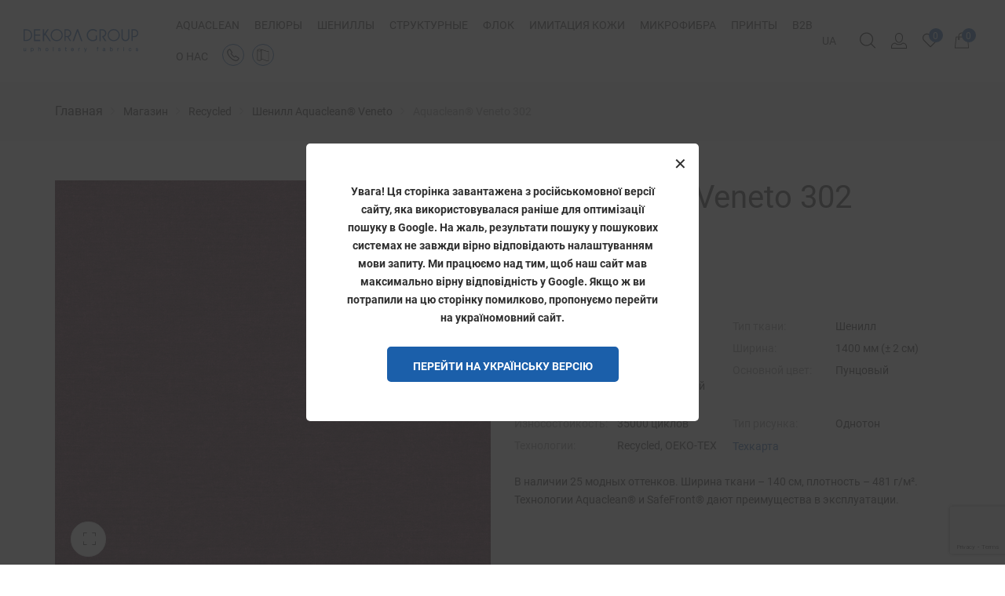

--- FILE ---
content_type: text/html; charset=UTF-8
request_url: https://dekora.group/ru/product/aquaclean-veneto-302/
body_size: 55309
content:
<!DOCTYPE html>
<html lang="ru-RU" prefix="og: https://ogp.me/ns#">
<head>
    <meta http-equiv="Content-Type" content="text/html; charset=UTF-8" />
    <meta name="viewport" content="width=device-width, initial-scale=1">
  	    				<script>document.documentElement.className = document.documentElement.className + ' yes-js js_active js'</script>
				<style>img:is([sizes="auto" i], [sizes^="auto," i]) { contain-intrinsic-size: 3000px 1500px }</style>
	<link rel="alternate" href="https://dekora.group/product/aquaclean-veneto-302-2/" hreflang="uk" />
<link rel="alternate" href="https://dekora.group/ru/product/aquaclean-veneto-302/" hreflang="ru" />

<!-- SEO от Rank Math - https://rankmath.com/ -->
<title>Aquaclean® Veneto 302 | dekora.group</title><link rel="preload" data-rocket-preload as="image" href="https://dekora.group/wp-content/uploads/2023/09/Veneto-056-scaled-1-300x300.jpg" fetchpriority="high">
<meta name="description" content="В наличии 25 модных оттенков. Ширина ткани – 140 см, плотность – 481 г/м². Технологии Aquaclean® и SafeFront® дают преимущества в эксплуатации."/>
<meta name="robots" content="follow, index, max-snippet:-1, max-video-preview:-1, max-image-preview:large"/>
<link rel="canonical" href="https://dekora.group/ru/product/aquaclean-veneto-302/" />
<meta property="og:locale" content="ru_RU" />
<meta property="og:type" content="product" />
<meta property="og:title" content="Aquaclean® Veneto 302 | dekora.group" />
<meta property="og:description" content="В наличии 25 модных оттенков. Ширина ткани – 140 см, плотность – 481 г/м². Технологии Aquaclean® и SafeFront® дают преимущества в эксплуатации." />
<meta property="og:url" content="https://dekora.group/ru/product/aquaclean-veneto-302/" />
<meta property="og:site_name" content="dekora.group" />
<meta property="og:updated_time" content="2024-09-18T14:04:58+03:00" />
<meta property="og:image" content="https://dekora.group/wp-content/uploads/2023/09/Veneto-302-scaled-1-1024x1024.jpg" />
<meta property="og:image:secure_url" content="https://dekora.group/wp-content/uploads/2023/09/Veneto-302-scaled-1-1024x1024.jpg" />
<meta property="og:image:width" content="660" />
<meta property="og:image:height" content="660" />
<meta property="og:image:alt" content="Aquaclean® Veneto" />
<meta property="og:image:type" content="image/jpeg" />
<meta property="product:price:amount" content="2200" />
<meta property="product:price:currency" content="UAH" />
<meta name="twitter:card" content="summary_large_image" />
<meta name="twitter:title" content="Aquaclean® Veneto 302 | dekora.group" />
<meta name="twitter:description" content="В наличии 25 модных оттенков. Ширина ткани – 140 см, плотность – 481 г/м². Технологии Aquaclean® и SafeFront® дают преимущества в эксплуатации." />
<meta name="twitter:image" content="https://dekora.group/wp-content/uploads/2023/09/Veneto-302-scaled-1-1024x1024.jpg" />
<meta name="twitter:label1" content="Цена" />
<meta name="twitter:data1" content="2,200.00&nbsp;грн/пог.м" />
<meta name="twitter:label2" content="Доступность" />
<meta name="twitter:data2" content="Нет в наличии" />
<script type="application/ld+json" class="rank-math-schema">{"@context":"https://schema.org","@graph":[{"@type":"Organization","@id":"https://dekora.group/#organization","name":"dekora-group.com.ua","url":"https://dekora.group","logo":{"@type":"ImageObject","@id":"https://dekora.group/#logo","url":"https://dekora.group/wp-content/uploads/2021/03/logo-dekora-group.svg","contentUrl":"https://dekora.group/wp-content/uploads/2021/03/logo-dekora-group.svg","caption":"dekora.group","inLanguage":"ru-RU","width":"214","height":"43"}},{"@type":"WebSite","@id":"https://dekora.group/#website","url":"https://dekora.group","name":"dekora.group","publisher":{"@id":"https://dekora.group/#organization"},"inLanguage":"ru-RU"},{"@type":"ImageObject","@id":"https://dekora.group/wp-content/uploads/2023/09/Veneto-302-scaled-1.jpg","url":"https://dekora.group/wp-content/uploads/2023/09/Veneto-302-scaled-1.jpg","width":"2560","height":"2560","inLanguage":"ru-RU"},{"@type":"ItemPage","@id":"https://dekora.group/ru/product/aquaclean-veneto-302/#webpage","url":"https://dekora.group/ru/product/aquaclean-veneto-302/","name":"Aquaclean\u00ae Veneto 302 | dekora.group","datePublished":"2023-09-11T13:50:58+03:00","dateModified":"2024-09-18T14:04:58+03:00","isPartOf":{"@id":"https://dekora.group/#website"},"primaryImageOfPage":{"@id":"https://dekora.group/wp-content/uploads/2023/09/Veneto-302-scaled-1.jpg"},"inLanguage":"ru-RU"},{"@type":"Product","name":"Aquaclean\u00ae Veneto 302 | dekora.group","description":"\u0412 \u043d\u0430\u043b\u0438\u0447\u0438\u0438 25 \u043c\u043e\u0434\u043d\u044b\u0445 \u043e\u0442\u0442\u0435\u043d\u043a\u043e\u0432. \u0428\u0438\u0440\u0438\u043d\u0430 \u0442\u043a\u0430\u043d\u0438 \u2013 140 \u0441\u043c, \u043f\u043b\u043e\u0442\u043d\u043e\u0441\u0442\u044c \u2013 481 \u0433/\u043c\u00b2. \u0422\u0435\u0445\u043d\u043e\u043b\u043e\u0433\u0438\u0438 Aquaclean\u00ae \u0438 SafeFront\u00ae \u0434\u0430\u044e\u0442 \u043f\u0440\u0435\u0438\u043c\u0443\u0449\u0435\u0441\u0442\u0432\u0430 \u0432 \u044d\u043a\u0441\u043f\u043b\u0443\u0430\u0442\u0430\u0446\u0438\u0438.","sku":"d8326ba6a9c2","category":"Aquaclean","mainEntityOfPage":{"@id":"https://dekora.group/ru/product/aquaclean-veneto-302/#webpage"},"image":[{"@type":"ImageObject","url":"https://dekora.group/wp-content/uploads/2023/09/Veneto-302-scaled-1.jpg","height":"2560","width":"2560"}],"offers":{"@type":"Offer","price":"2200.00","priceCurrency":"UAH","priceValidUntil":"2027-12-31","availability":"https://schema.org/OutOfStock","itemCondition":"NewCondition","url":"https://dekora.group/ru/product/aquaclean-veneto-302/","seller":{"@type":"Organization","@id":"https://dekora.group/","name":"dekora.group","url":"https://dekora.group","logo":"https://dekora.group/wp-content/uploads/2021/03/logo-dekora-group.svg"}},"additionalProperty":[{"@type":"PropertyValue","name":"pa_osnovnyy-kolir","value":"\u041f\u0443\u043d\u0446\u043e\u0432\u044b\u0439"},{"@type":"PropertyValue","name":"pa_znosostiykist","value":"35000 \u0446\u0438\u043a\u043b\u043e\u0432"},{"@type":"PropertyValue","name":"pa_typ-maliunka","value":"\u041e\u0434\u043d\u043e\u0442\u043e\u043d"},{"@type":"PropertyValue","name":"pa_stiykist-do-pilinhu","value":"5 \u0431\u0430\u043b\u043b\u043e\u0432"},{"@type":"PropertyValue","name":"pa_stiykist-do-sukhoho-tertia","value":"5 \u0431\u0430\u043b\u043b\u043e\u0432"},{"@type":"PropertyValue","name":"pa_stiykist-do-volohoho-tertia","value":"5 \u0431\u0430\u043b\u043b\u043e\u0432"},{"@type":"PropertyValue","name":"pa_stiykist-do-svitla","value":"6-7 \u0431\u0430\u043b\u043b\u043e\u0432"},{"@type":"PropertyValue","name":"pa_tehnologiyi","value":"Recycled"}],"@id":"https://dekora.group/ru/product/aquaclean-veneto-302/#richSnippet"}]}</script>
<!-- /Rank Math WordPress SEO плагин -->

<link rel='dns-prefetch' href='//maxcdn.bootstrapcdn.com' />

<link rel="alternate" type="application/rss+xml" title="dekora.group &raquo; Лента" href="https://dekora.group/ru/feed/" />
<link rel="alternate" type="application/rss+xml" title="dekora.group &raquo; Лента комментариев" href="https://dekora.group/ru/comments/feed/" />
		<!-- This site uses the Google Analytics by MonsterInsights plugin v9.5.3 - Using Analytics tracking - https://www.monsterinsights.com/ -->
		<!-- Примечание: MonsterInsights в настоящее время не настроен на этом сайте. Владелец сайта должен пройти аутентификацию в Google Analytics на панели настроек MonsterInsights. -->
					<!-- No tracking code set -->
				<!-- / Google Analytics by MonsterInsights -->
		<link rel='stylesheet' id='sbr_styles-css' href='https://dekora.group/wp-content/cache/background-css/1/dekora.group/wp-content/plugins/reviews-feed/assets/css/sbr-styles.min.css?ver=2.1.1&wpr_t=1769022674' type='text/css' media='all' />
<link rel='stylesheet' id='sbi_styles-css' href='https://dekora.group/wp-content/cache/background-css/1/dekora.group/wp-content/plugins/instagram-feed/css/sbi-styles.min.css?ver=6.9.1&wpr_t=1769022674' type='text/css' media='all' />
<style id='wp-emoji-styles-inline-css' type='text/css'>

	img.wp-smiley, img.emoji {
		display: inline !important;
		border: none !important;
		box-shadow: none !important;
		height: 1em !important;
		width: 1em !important;
		margin: 0 0.07em !important;
		vertical-align: -0.1em !important;
		background: none !important;
		padding: 0 !important;
	}
</style>
<link rel='stylesheet' id='wp-block-library-css' href='https://dekora.group/wp-includes/css/dist/block-library/style.min.css?ver=6.8.1' type='text/css' media='all' />
<style id='classic-theme-styles-inline-css' type='text/css'>
/*! This file is auto-generated */
.wp-block-button__link{color:#fff;background-color:#32373c;border-radius:9999px;box-shadow:none;text-decoration:none;padding:calc(.667em + 2px) calc(1.333em + 2px);font-size:1.125em}.wp-block-file__button{background:#32373c;color:#fff;text-decoration:none}
</style>
<link rel='stylesheet' id='jquery-selectBox-css' href='https://dekora.group/wp-content/cache/background-css/1/dekora.group/wp-content/plugins/yith-woocommerce-wishlist/assets/css/jquery.selectBox.css?ver=1.2.0&wpr_t=1769022674' type='text/css' media='all' />
<link rel='stylesheet' id='woocommerce_prettyPhoto_css-css' href='https://dekora.group/wp-content/cache/background-css/1/dekora.group/wp-content/plugins/woocommerce/assets/css/prettyPhoto.css?ver=3.1.6&wpr_t=1769022674' type='text/css' media='all' />
<link rel='stylesheet' id='yith-wcwl-main-css' href='https://dekora.group/wp-content/cache/background-css/1/dekora.group/wp-content/plugins/yith-woocommerce-wishlist/assets/css/style.css?ver=4.5.0&wpr_t=1769022674' type='text/css' media='all' />
<style id='yith-wcwl-main-inline-css' type='text/css'>
 :root { --rounded-corners-radius: 16px; --add-to-cart-rounded-corners-radius: 16px; --color-headers-background: #F4F4F4; --feedback-duration: 3s } 
 :root { --rounded-corners-radius: 16px; --add-to-cart-rounded-corners-radius: 16px; --color-headers-background: #F4F4F4; --feedback-duration: 3s } 
</style>
<link rel='stylesheet' id='qligg-swiper-css' href='https://dekora.group/wp-content/plugins/insta-gallery/assets/frontend/swiper/swiper.min.css?ver=4.7.9' type='text/css' media='all' />
<link rel='stylesheet' id='qligg-frontend-css' href='https://dekora.group/wp-content/plugins/insta-gallery/build/frontend/css/style.css?ver=4.7.9' type='text/css' media='all' />
<style id='global-styles-inline-css' type='text/css'>
:root{--wp--preset--aspect-ratio--square: 1;--wp--preset--aspect-ratio--4-3: 4/3;--wp--preset--aspect-ratio--3-4: 3/4;--wp--preset--aspect-ratio--3-2: 3/2;--wp--preset--aspect-ratio--2-3: 2/3;--wp--preset--aspect-ratio--16-9: 16/9;--wp--preset--aspect-ratio--9-16: 9/16;--wp--preset--color--black: #000000;--wp--preset--color--cyan-bluish-gray: #abb8c3;--wp--preset--color--white: #ffffff;--wp--preset--color--pale-pink: #f78da7;--wp--preset--color--vivid-red: #cf2e2e;--wp--preset--color--luminous-vivid-orange: #ff6900;--wp--preset--color--luminous-vivid-amber: #fcb900;--wp--preset--color--light-green-cyan: #7bdcb5;--wp--preset--color--vivid-green-cyan: #00d084;--wp--preset--color--pale-cyan-blue: #8ed1fc;--wp--preset--color--vivid-cyan-blue: #0693e3;--wp--preset--color--vivid-purple: #9b51e0;--wp--preset--gradient--vivid-cyan-blue-to-vivid-purple: linear-gradient(135deg,rgba(6,147,227,1) 0%,rgb(155,81,224) 100%);--wp--preset--gradient--light-green-cyan-to-vivid-green-cyan: linear-gradient(135deg,rgb(122,220,180) 0%,rgb(0,208,130) 100%);--wp--preset--gradient--luminous-vivid-amber-to-luminous-vivid-orange: linear-gradient(135deg,rgba(252,185,0,1) 0%,rgba(255,105,0,1) 100%);--wp--preset--gradient--luminous-vivid-orange-to-vivid-red: linear-gradient(135deg,rgba(255,105,0,1) 0%,rgb(207,46,46) 100%);--wp--preset--gradient--very-light-gray-to-cyan-bluish-gray: linear-gradient(135deg,rgb(238,238,238) 0%,rgb(169,184,195) 100%);--wp--preset--gradient--cool-to-warm-spectrum: linear-gradient(135deg,rgb(74,234,220) 0%,rgb(151,120,209) 20%,rgb(207,42,186) 40%,rgb(238,44,130) 60%,rgb(251,105,98) 80%,rgb(254,248,76) 100%);--wp--preset--gradient--blush-light-purple: linear-gradient(135deg,rgb(255,206,236) 0%,rgb(152,150,240) 100%);--wp--preset--gradient--blush-bordeaux: linear-gradient(135deg,rgb(254,205,165) 0%,rgb(254,45,45) 50%,rgb(107,0,62) 100%);--wp--preset--gradient--luminous-dusk: linear-gradient(135deg,rgb(255,203,112) 0%,rgb(199,81,192) 50%,rgb(65,88,208) 100%);--wp--preset--gradient--pale-ocean: linear-gradient(135deg,rgb(255,245,203) 0%,rgb(182,227,212) 50%,rgb(51,167,181) 100%);--wp--preset--gradient--electric-grass: linear-gradient(135deg,rgb(202,248,128) 0%,rgb(113,206,126) 100%);--wp--preset--gradient--midnight: linear-gradient(135deg,rgb(2,3,129) 0%,rgb(40,116,252) 100%);--wp--preset--font-size--small: 13px;--wp--preset--font-size--medium: 20px;--wp--preset--font-size--large: 36px;--wp--preset--font-size--x-large: 42px;--wp--preset--spacing--20: 0.44rem;--wp--preset--spacing--30: 0.67rem;--wp--preset--spacing--40: 1rem;--wp--preset--spacing--50: 1.5rem;--wp--preset--spacing--60: 2.25rem;--wp--preset--spacing--70: 3.38rem;--wp--preset--spacing--80: 5.06rem;--wp--preset--shadow--natural: 6px 6px 9px rgba(0, 0, 0, 0.2);--wp--preset--shadow--deep: 12px 12px 50px rgba(0, 0, 0, 0.4);--wp--preset--shadow--sharp: 6px 6px 0px rgba(0, 0, 0, 0.2);--wp--preset--shadow--outlined: 6px 6px 0px -3px rgba(255, 255, 255, 1), 6px 6px rgba(0, 0, 0, 1);--wp--preset--shadow--crisp: 6px 6px 0px rgba(0, 0, 0, 1);}:where(.is-layout-flex){gap: 0.5em;}:where(.is-layout-grid){gap: 0.5em;}body .is-layout-flex{display: flex;}.is-layout-flex{flex-wrap: wrap;align-items: center;}.is-layout-flex > :is(*, div){margin: 0;}body .is-layout-grid{display: grid;}.is-layout-grid > :is(*, div){margin: 0;}:where(.wp-block-columns.is-layout-flex){gap: 2em;}:where(.wp-block-columns.is-layout-grid){gap: 2em;}:where(.wp-block-post-template.is-layout-flex){gap: 1.25em;}:where(.wp-block-post-template.is-layout-grid){gap: 1.25em;}.has-black-color{color: var(--wp--preset--color--black) !important;}.has-cyan-bluish-gray-color{color: var(--wp--preset--color--cyan-bluish-gray) !important;}.has-white-color{color: var(--wp--preset--color--white) !important;}.has-pale-pink-color{color: var(--wp--preset--color--pale-pink) !important;}.has-vivid-red-color{color: var(--wp--preset--color--vivid-red) !important;}.has-luminous-vivid-orange-color{color: var(--wp--preset--color--luminous-vivid-orange) !important;}.has-luminous-vivid-amber-color{color: var(--wp--preset--color--luminous-vivid-amber) !important;}.has-light-green-cyan-color{color: var(--wp--preset--color--light-green-cyan) !important;}.has-vivid-green-cyan-color{color: var(--wp--preset--color--vivid-green-cyan) !important;}.has-pale-cyan-blue-color{color: var(--wp--preset--color--pale-cyan-blue) !important;}.has-vivid-cyan-blue-color{color: var(--wp--preset--color--vivid-cyan-blue) !important;}.has-vivid-purple-color{color: var(--wp--preset--color--vivid-purple) !important;}.has-black-background-color{background-color: var(--wp--preset--color--black) !important;}.has-cyan-bluish-gray-background-color{background-color: var(--wp--preset--color--cyan-bluish-gray) !important;}.has-white-background-color{background-color: var(--wp--preset--color--white) !important;}.has-pale-pink-background-color{background-color: var(--wp--preset--color--pale-pink) !important;}.has-vivid-red-background-color{background-color: var(--wp--preset--color--vivid-red) !important;}.has-luminous-vivid-orange-background-color{background-color: var(--wp--preset--color--luminous-vivid-orange) !important;}.has-luminous-vivid-amber-background-color{background-color: var(--wp--preset--color--luminous-vivid-amber) !important;}.has-light-green-cyan-background-color{background-color: var(--wp--preset--color--light-green-cyan) !important;}.has-vivid-green-cyan-background-color{background-color: var(--wp--preset--color--vivid-green-cyan) !important;}.has-pale-cyan-blue-background-color{background-color: var(--wp--preset--color--pale-cyan-blue) !important;}.has-vivid-cyan-blue-background-color{background-color: var(--wp--preset--color--vivid-cyan-blue) !important;}.has-vivid-purple-background-color{background-color: var(--wp--preset--color--vivid-purple) !important;}.has-black-border-color{border-color: var(--wp--preset--color--black) !important;}.has-cyan-bluish-gray-border-color{border-color: var(--wp--preset--color--cyan-bluish-gray) !important;}.has-white-border-color{border-color: var(--wp--preset--color--white) !important;}.has-pale-pink-border-color{border-color: var(--wp--preset--color--pale-pink) !important;}.has-vivid-red-border-color{border-color: var(--wp--preset--color--vivid-red) !important;}.has-luminous-vivid-orange-border-color{border-color: var(--wp--preset--color--luminous-vivid-orange) !important;}.has-luminous-vivid-amber-border-color{border-color: var(--wp--preset--color--luminous-vivid-amber) !important;}.has-light-green-cyan-border-color{border-color: var(--wp--preset--color--light-green-cyan) !important;}.has-vivid-green-cyan-border-color{border-color: var(--wp--preset--color--vivid-green-cyan) !important;}.has-pale-cyan-blue-border-color{border-color: var(--wp--preset--color--pale-cyan-blue) !important;}.has-vivid-cyan-blue-border-color{border-color: var(--wp--preset--color--vivid-cyan-blue) !important;}.has-vivid-purple-border-color{border-color: var(--wp--preset--color--vivid-purple) !important;}.has-vivid-cyan-blue-to-vivid-purple-gradient-background{background: var(--wp--preset--gradient--vivid-cyan-blue-to-vivid-purple) !important;}.has-light-green-cyan-to-vivid-green-cyan-gradient-background{background: var(--wp--preset--gradient--light-green-cyan-to-vivid-green-cyan) !important;}.has-luminous-vivid-amber-to-luminous-vivid-orange-gradient-background{background: var(--wp--preset--gradient--luminous-vivid-amber-to-luminous-vivid-orange) !important;}.has-luminous-vivid-orange-to-vivid-red-gradient-background{background: var(--wp--preset--gradient--luminous-vivid-orange-to-vivid-red) !important;}.has-very-light-gray-to-cyan-bluish-gray-gradient-background{background: var(--wp--preset--gradient--very-light-gray-to-cyan-bluish-gray) !important;}.has-cool-to-warm-spectrum-gradient-background{background: var(--wp--preset--gradient--cool-to-warm-spectrum) !important;}.has-blush-light-purple-gradient-background{background: var(--wp--preset--gradient--blush-light-purple) !important;}.has-blush-bordeaux-gradient-background{background: var(--wp--preset--gradient--blush-bordeaux) !important;}.has-luminous-dusk-gradient-background{background: var(--wp--preset--gradient--luminous-dusk) !important;}.has-pale-ocean-gradient-background{background: var(--wp--preset--gradient--pale-ocean) !important;}.has-electric-grass-gradient-background{background: var(--wp--preset--gradient--electric-grass) !important;}.has-midnight-gradient-background{background: var(--wp--preset--gradient--midnight) !important;}.has-small-font-size{font-size: var(--wp--preset--font-size--small) !important;}.has-medium-font-size{font-size: var(--wp--preset--font-size--medium) !important;}.has-large-font-size{font-size: var(--wp--preset--font-size--large) !important;}.has-x-large-font-size{font-size: var(--wp--preset--font-size--x-large) !important;}
:where(.wp-block-post-template.is-layout-flex){gap: 1.25em;}:where(.wp-block-post-template.is-layout-grid){gap: 1.25em;}
:where(.wp-block-columns.is-layout-flex){gap: 2em;}:where(.wp-block-columns.is-layout-grid){gap: 2em;}
:root :where(.wp-block-pullquote){font-size: 1.5em;line-height: 1.6;}
</style>
<link rel='stylesheet' id='ctf_styles-css' href='https://dekora.group/wp-content/plugins/custom-twitter-feeds/css/ctf-styles.min.css?ver=2.3.1' type='text/css' media='all' />
<style id='woocommerce-inline-inline-css' type='text/css'>
.woocommerce form .form-row .required { visibility: visible; }
</style>
<link rel='stylesheet' id='cff-css' href='https://dekora.group/wp-content/cache/background-css/1/dekora.group/wp-content/plugins/custom-facebook-feed/assets/css/cff-style.min.css?ver=4.3.1&wpr_t=1769022674' type='text/css' media='all' />
<link rel='stylesheet' id='sb-font-awesome-css' href='https://maxcdn.bootstrapcdn.com/font-awesome/4.7.0/css/font-awesome.min.css?ver=6.8.1' type='text/css' media='all' />
<link rel='stylesheet' id='yith_wcbm_badge_style-css' href='https://dekora.group/wp-content/plugins/yith-woocommerce-badges-management/assets/css/frontend.css?ver=3.15.0' type='text/css' media='all' />
<style id='yith_wcbm_badge_style-inline-css' type='text/css'>
.yith-wcbm-badge.yith-wcbm-badge-text.yith-wcbm-badge-893 {
				top: 0; left: 0; 
				
				-ms-transform: ; 
				-webkit-transform: ; 
				transform: ;
				padding: 0px 0px 0px 0px;
				background-color:#4e9ed4; border-radius: 0px 0px 0px 0px; width:42px; height:42px;
			}
</style>
<link rel='stylesheet' id='yith-gfont-open-sans-css' href='https://dekora.group/wp-content/plugins/yith-woocommerce-badges-management/assets/fonts/open-sans/style.css?ver=3.15.0' type='text/css' media='all' />
<link rel='stylesheet' id='yith-quick-view-css' href='https://dekora.group/wp-content/plugins/yith-woocommerce-quick-view/assets/css/yith-quick-view.css?ver=2.4.0' type='text/css' media='all' />
<style id='yith-quick-view-inline-css' type='text/css'>

				#yith-quick-view-modal .yith-quick-view-overlay{background:rgba( 0, 0, 0, 0.8)}
				#yith-quick-view-modal .yith-wcqv-main{background:#ffffff;}
				#yith-quick-view-close{color:#cdcdcd;}
				#yith-quick-view-close:hover{color:#ff0000;}
</style>
<link rel='stylesheet' id='brands-styles-css' href='https://dekora.group/wp-content/plugins/woocommerce/assets/css/brands.css?ver=9.8.5' type='text/css' media='all' />
<link rel='stylesheet' id='bootstrap-css' href='https://dekora.group/wp-content/themes/valen/assets/css/bootstrap.min.css?ver=6.8.1' type='text/css' media='all' />
<link rel='stylesheet' id='owlcarousel-css' href='https://dekora.group/wp-content/cache/background-css/1/dekora.group/wp-content/themes/valen/assets/css/owl.carousel.min.css?ver=6.8.1&wpr_t=1769022674' type='text/css' media='all' />
<link rel='stylesheet' id='slick-css' href='https://dekora.group/wp-content/themes/valen/assets/css/slick.min.css?ver=6.8.1' type='text/css' media='all' />
<link rel='stylesheet' id='valen-ie9-css' href='https://dekora.group/wp-content/themes/valen/assets/css/ie9.css?ver=6.8.1' type='text/css' media='all' />
<link rel='stylesheet' id='select2-css' href='https://dekora.group/wp-content/plugins/woocommerce/assets/css/select2.css?ver=9.8.5' type='text/css' media='all' />
<link rel='stylesheet' id='font-awesome-css' href='https://dekora.group/wp-content/themes/valen/assets/fonts/awesome/css/font-awesome.min.css?ver=6.8.1' type='text/css' media='all' />
<style id='font-awesome-inline-css' type='text/css'>
[data-font="FontAwesome"]:before {font-family: 'FontAwesome' !important;content: attr(data-icon) !important;speak: none !important;font-weight: normal !important;font-variant: normal !important;text-transform: none !important;line-height: 1 !important;font-style: normal !important;-webkit-font-smoothing: antialiased !important;-moz-osx-font-smoothing: grayscale !important;}
</style>
<link rel='stylesheet' id='flaticon-css' href='https://dekora.group/wp-content/themes/valen/assets/fonts/valen-flaticon/font/flaticon.css?ver=6.8.1' type='text/css' media='all' />
<link rel='stylesheet' id='valen-theme-style-css' href='https://dekora.group/wp-content/cache/background-css/1/dekora.group/wp-content/themes/valen/assets/css/theme-1b5faa-2e2e2e.css?ver=6.8.1&wpr_t=1769022674' type='text/css' media='all' />
<style id='valen-theme-style-inline-css' type='text/css'>
body {font-family:Poppins;font-weight:400;font-size:14px;color:#2e2e2e;}
</style>
<link rel='stylesheet' id='rom-style-css' href='https://dekora.group/wp-content/cache/background-css/1/dekora.group/wp-content/themes/valen/assets/css/rom.css?ver=171211&wpr_t=1769022674' type='text/css' media='all' />
<link rel='stylesheet' id='rom-checkout-css' href='https://dekora.group/wp-content/cache/background-css/1/dekora.group/wp-content/themes/valen/assets/css/checkout.css?ver=171211&wpr_t=1769022674' type='text/css' media='all' />
<link rel='stylesheet' id='jquery-fixedheadertable-style-css' href='https://dekora.group/wp-content/cache/background-css/1/dekora.group/wp-content/plugins/yith-woocommerce-compare/assets/css/jquery.dataTables.css?ver=1.10.18&wpr_t=1769022674' type='text/css' media='all' />
<link rel='stylesheet' id='yith_woocompare_page-css' href='https://dekora.group/wp-content/cache/background-css/1/dekora.group/wp-content/plugins/yith-woocommerce-compare/assets/css/compare.css?ver=3.1.0&wpr_t=1769022674' type='text/css' media='all' />
<link rel='stylesheet' id='yith-woocompare-widget-css' href='https://dekora.group/wp-content/plugins/yith-woocommerce-compare/assets/css/widget.css?ver=3.1.0' type='text/css' media='all' />
<style id='rocket-lazyload-inline-css' type='text/css'>
.rll-youtube-player{position:relative;padding-bottom:56.23%;height:0;overflow:hidden;max-width:100%;}.rll-youtube-player:focus-within{outline: 2px solid currentColor;outline-offset: 5px;}.rll-youtube-player iframe{position:absolute;top:0;left:0;width:100%;height:100%;z-index:100;background:0 0}.rll-youtube-player img{bottom:0;display:block;left:0;margin:auto;max-width:100%;width:100%;position:absolute;right:0;top:0;border:none;height:auto;-webkit-transition:.4s all;-moz-transition:.4s all;transition:.4s all}.rll-youtube-player img:hover{-webkit-filter:brightness(75%)}.rll-youtube-player .play{height:100%;width:100%;left:0;top:0;position:absolute;background:var(--wpr-bg-6bae6979-075e-4efd-a41e-d90cc32666d3) no-repeat center;background-color: transparent !important;cursor:pointer;border:none;}
</style>
<script type="text/javascript" src="https://dekora.group/wp-includes/js/jquery/jquery.min.js?ver=3.7.1" id="jquery-core-js"></script>
<script type="text/javascript" src="https://dekora.group/wp-includes/js/jquery/jquery-migrate.min.js?ver=3.4.1" id="jquery-migrate-js"></script>
<script type="text/javascript" src="https://dekora.group/wp-content/plugins/woocommerce/assets/js/jquery-blockui/jquery.blockUI.min.js?ver=2.7.0-wc.9.8.5" id="jquery-blockui-js" defer="defer" data-wp-strategy="defer"></script>
<script type="text/javascript" id="wc-add-to-cart-js-extra">
/* <![CDATA[ */
var wc_add_to_cart_params = {"ajax_url":"\/wp-admin\/admin-ajax.php","wc_ajax_url":"\/ru\/?wc-ajax=%%endpoint%%","i18n_view_cart":"\u041a\u043e\u0440\u0437\u0438\u043d\u0430","cart_url":"https:\/\/dekora.group\/ru\/korzyna\/","is_cart":"","cart_redirect_after_add":"no"};
/* ]]> */
</script>
<script type="text/javascript" src="https://dekora.group/wp-content/plugins/woocommerce/assets/js/frontend/add-to-cart.min.js?ver=9.8.5" id="wc-add-to-cart-js" defer="defer" data-wp-strategy="defer"></script>
<script type="text/javascript" id="wc-single-product-js-extra">
/* <![CDATA[ */
var wc_single_product_params = {"i18n_required_rating_text":"\u041f\u043e\u0436\u0430\u043b\u0443\u0439\u0441\u0442\u0430, \u043f\u043e\u0441\u0442\u0430\u0432\u044c\u0442\u0435 \u043e\u0446\u0435\u043d\u043a\u0443","i18n_rating_options":["1 \u0438\u0437 5 \u0437\u0432\u0451\u0437\u0434","2 \u0438\u0437 5 \u0437\u0432\u0451\u0437\u0434","3 \u0438\u0437 5 \u0437\u0432\u0451\u0437\u0434","4 \u0438\u0437 5 \u0437\u0432\u0451\u0437\u0434","5 \u0438\u0437 5 \u0437\u0432\u0451\u0437\u0434"],"i18n_product_gallery_trigger_text":"\u041f\u0440\u043e\u0441\u043c\u043e\u0442\u0440 \u0433\u0430\u043b\u0435\u0440\u0435\u0438 \u0438\u0437\u043e\u0431\u0440\u0430\u0436\u0435\u043d\u0438\u0439 \u0432 \u043f\u043e\u043b\u043d\u043e\u044d\u043a\u0440\u0430\u043d\u043d\u043e\u043c \u0440\u0435\u0436\u0438\u043c\u0435","review_rating_required":"yes","flexslider":{"rtl":false,"animation":"slide","smoothHeight":true,"directionNav":false,"controlNav":"thumbnails","slideshow":false,"animationSpeed":500,"animationLoop":false,"allowOneSlide":false},"zoom_enabled":"","zoom_options":[],"photoswipe_enabled":"","photoswipe_options":{"shareEl":false,"closeOnScroll":false,"history":false,"hideAnimationDuration":0,"showAnimationDuration":0},"flexslider_enabled":""};
/* ]]> */
</script>
<script type="text/javascript" src="https://dekora.group/wp-content/plugins/woocommerce/assets/js/frontend/single-product.min.js?ver=9.8.5" id="wc-single-product-js" defer="defer" data-wp-strategy="defer"></script>
<script type="text/javascript" src="https://dekora.group/wp-content/plugins/woocommerce/assets/js/js-cookie/js.cookie.min.js?ver=2.1.4-wc.9.8.5" id="js-cookie-js" defer="defer" data-wp-strategy="defer"></script>
<script type="text/javascript" id="woocommerce-js-extra">
/* <![CDATA[ */
var woocommerce_params = {"ajax_url":"\/wp-admin\/admin-ajax.php","wc_ajax_url":"\/ru\/?wc-ajax=%%endpoint%%","i18n_password_show":"\u041f\u043e\u043a\u0430\u0437\u0430\u0442\u044c \u043f\u0430\u0440\u043e\u043b\u044c","i18n_password_hide":"\u0421\u043a\u0440\u044b\u0442\u044c \u043f\u0430\u0440\u043e\u043b\u044c"};
/* ]]> */
</script>
<script type="text/javascript" src="https://dekora.group/wp-content/plugins/woocommerce/assets/js/frontend/woocommerce.min.js?ver=9.8.5" id="woocommerce-js" defer="defer" data-wp-strategy="defer"></script>
<!--[if lt IE 9]>
<script type="text/javascript" src="https://dekora.group/wp-content/themes/valen/assets/js/html5.js?ver=6.8.1" id="html5-js"></script>
<![endif]-->
<!--[if lt IE 9]>
<script type="text/javascript" src="https://dekora.group/wp-content/themes/valen/assets/js/respond.min.js?ver=6.8.1" id="respond-js"></script>
<![endif]-->
<link rel="https://api.w.org/" href="https://dekora.group/wp-json/" /><link rel="alternate" title="JSON" type="application/json" href="https://dekora.group/wp-json/wp/v2/product/7119" /><link rel="EditURI" type="application/rsd+xml" title="RSD" href="https://dekora.group/xmlrpc.php?rsd" />
<meta name="generator" content="WordPress 6.8.1" />
<link rel='shortlink' href='https://dekora.group/?p=7119' />
<link rel="alternate" title="oEmbed (JSON)" type="application/json+oembed" href="https://dekora.group/wp-json/oembed/1.0/embed?url=https%3A%2F%2Fdekora.group%2Fru%2Fproduct%2Faquaclean-veneto-302%2F" />
<link rel="alternate" title="oEmbed (XML)" type="text/xml+oembed" href="https://dekora.group/wp-json/oembed/1.0/embed?url=https%3A%2F%2Fdekora.group%2Fru%2Fproduct%2Faquaclean-veneto-302%2F&#038;format=xml" />
	<noscript><style>.woocommerce-product-gallery{ opacity: 1 !important; }</style></noscript>
	<link rel="icon" href="https://dekora.group/wp-content/uploads/2021/03/favicon-dekora.ico" sizes="32x32" />
<link rel="icon" href="https://dekora.group/wp-content/uploads/2021/03/favicon-dekora.ico" sizes="192x192" />
<link rel="apple-touch-icon" href="https://dekora.group/wp-content/uploads/2021/03/favicon-dekora.ico" />
<meta name="msapplication-TileImage" content="https://dekora.group/wp-content/uploads/2021/03/favicon-dekora.ico" />
<style type="text/css">.vc_custom_1543914066336{border-bottom-width: 1px !important;padding-top: 60px !important;padding-bottom: 90px !important;border-bottom-color: rgba(255,255,255,0.1) !important;border-bottom-style: solid !important;}.vc_custom_1543564681478{padding-top: 0px !important;padding-bottom: 25px !important;}.vc_custom_1543914570141{padding-top: 35px !important;}.vc_custom_1543914579928{padding-top: 0px !important;}.vc_custom_1543914244205{padding-top: 35px !important;}.vc_custom_1612447491558{padding-top: 35px !important;}.vc_custom_1612447585174{padding-top: 35px !important;}.vc_custom_1612447591514{padding-top: 35px !important;}.vc_custom_1543564772482{padding-top: 30px !important;}.vc_custom_1615965629058{padding-top: 25px !important;}.vc_custom_1543914066336{border-bottom-width: 1px !important;padding-top: 60px !important;padding-bottom: 90px !important;border-bottom-color: rgba(255,255,255,0.1) !important;border-bottom-style: solid !important;}.vc_custom_1543564681478{padding-top: 0px !important;padding-bottom: 25px !important;}.vc_custom_1543914570141{padding-top: 35px !important;}.vc_custom_1543914579928{padding-top: 0px !important;}.vc_custom_1543914244205{padding-top: 35px !important;}.vc_custom_1612447491558{padding-top: 35px !important;}.vc_custom_1612447585174{padding-top: 35px !important;}.vc_custom_1612447591514{padding-top: 35px !important;}.vc_custom_1715160366087{margin-top: 20px !important;}.vc_custom_1543564772482{padding-top: 30px !important;}.vc_custom_1615965629058{padding-top: 25px !important;}.vc_custom_1543565166041{border-bottom-width: 1px !important;padding-top: 65px !important;padding-bottom: 85px !important;border-bottom-color: rgba(255,255,255,0.1) !important;border-bottom-style: solid !important;}.vc_custom_1543564681478{padding-top: 0px !important;padding-bottom: 25px !important;}.vc_custom_1543900598455{padding-top: 0px !important;}.vc_custom_1543900592500{padding-top: 35px !important;}.vc_custom_1543900588396{padding-top: 35px !important;}.vc_custom_1543900668685{padding-top: 35px !important;}.vc_custom_1543900679286{padding-top: 35px !important;}.vc_custom_1543564772482{padding-top: 30px !important;}.vc_custom_1543564687257{padding-top: 25px !important;}.vc_custom_1542342536956{padding-top: 8px !important;padding-bottom: 8px !important;}.vc_custom_1541150166437{margin-bottom: 0px !important;}.vc_custom_1542611587072{padding-top: 15px !important;padding-right: 15px !important;padding-left: 15px !important;}.vc_custom_1542611592766{padding-top: 15px !important;padding-right: 15px !important;padding-left: 15px !important;}.vc_custom_1542611597660{padding-top: 15px !important;padding-right: 15px !important;padding-left: 15px !important;}.vc_custom_1540545691771{padding-top: 60px !important;padding-bottom: 90px !important;}.vc_custom_1540527620836{margin-right: 0px !important;margin-left: 0px !important;border-top-width: 1px !important;padding-bottom: 25px !important;border-top-color: rgba(0,0,0,0.1) !important;border-top-style: solid !important;}.vc_custom_1542351476877{padding-top: 35px !important;}.vc_custom_1542351387858{padding-top: 35px !important;}.vc_custom_1542351394699{padding-top: 35px !important;}.vc_custom_1542351404123{padding-top: 35px !important;}.vc_custom_1540527969940{padding-top: 28px !important;padding-left: 0px !important;}.vc_custom_1540527550034{padding-top: 25px !important;padding-right: 0px !important;}.vc_custom_1538039290082{margin-bottom: 60px !important;}.vc_custom_1542104075228{padding-top: 35px !important;padding-bottom: 45px !important;}.vc_custom_1542104082132{padding-top: 10px !important;}.vc_custom_1542104087809{padding-top: 25px !important;}.vc_custom_1537801690167{background-color: #111111 !important;}.vc_custom_1542342342040{padding-top: 0px !important;}.vc_custom_1542342347667{padding-top: 0px !important;}</style><noscript><style id="rocket-lazyload-nojs-css">.rll-youtube-player, [data-lazy-src]{display:none !important;}</style></noscript><!--    <script async src="https://www.googletagmanager.com/gtag/js?id=UA-191822492-1"></script>-->
<!--    <script>-->
<!--        window.dataLayer = window.dataLayer || [];-->
<!--        function gtag(){dataLayer.push(arguments);}-->
<!--        gtag('js', new Date());-->
<!---->
<!--        gtag('config', 'UA-191822492-1');-->
<!--    </script>-->

    <!-- Google tag (gtag.js) -->
    <script async src="https://www.googletagmanager.com/gtag/js?id=G-LGNHVM2D2J"></script>
    <script>
        window.dataLayer = window.dataLayer || [];
        function gtag(){dataLayer.push(arguments);}
        gtag('js', new Date());

        gtag('config', 'G-LGNHVM2D2J');
    </script>
<style id="rocket-lazyrender-inline-css">[data-wpr-lazyrender] {content-visibility: auto;}</style><style id="wpr-lazyload-bg-container"></style><style id="wpr-lazyload-bg-exclusion">.header-menu-phone{--wpr-bg-41dc95ac-1a11-4bb8-ad9f-a943c08588c7: url('https://dekora.group/wp-content/themes/valen/assets/img/icon-stock.svg');}.header-menu-stock{--wpr-bg-b23ff063-d20d-4012-8187-507c586ecc6e: url('https://dekora.group/wp-content/themes/valen/assets/img/icon-phone.svg');}</style>
<noscript>
<style id="wpr-lazyload-bg-nostyle">.sbr_lb-nav span{--wpr-bg-4e674009-436c-4f02-9e7e-9253290c668b: url('https://dekora.group/wp-content/plugins/reviews-feed/assets/images/sprite.png');}.sbr_lb-data .sbr_lb-close{--wpr-bg-0a9dd00f-1991-4a45-a89b-431cfd62eb07: url('https://dekora.group/wp-content/plugins/reviews-feed/assets/images/close.png');}.sbi_lb-loader span{--wpr-bg-edcaa386-a79e-4ce9-8dff-b9c952345177: url('https://dekora.group/wp-content/plugins/instagram-feed/img/sbi-sprite.png');}.sbi_lb-nav span{--wpr-bg-663d16e6-c748-4f14-acb2-4adaffd2c7bd: url('https://dekora.group/wp-content/plugins/instagram-feed/img/sbi-sprite.png');}.selectBox-dropdown .selectBox-arrow{--wpr-bg-cc0ed548-4246-453f-a650-5c43ed2de97c: url('https://dekora.group/wp-content/plugins/yith-woocommerce-wishlist/assets/images/jquery.selectBox-arrow.gif');}div.pp_woocommerce .pp_loaderIcon::before{--wpr-bg-74e940b7-3098-41dd-82b3-172bad9a3fb2: url('https://dekora.group/wp-content/plugins/woocommerce/assets/images/icons/loader.svg');}.selectBox-dropdown .selectBox-arrow{--wpr-bg-e7814fc1-8493-4f49-8bd0-0b98bf5a223b: url('https://dekora.group/wp-content/plugins/yith-woocommerce-wishlist/assets/images/jquery.selectBox-arrow.png');}.selectBox-dropdown.selectBox-menuShowing .selectBox-arrow{--wpr-bg-1a1d6948-68f4-46f8-b0e4-7a77883221e4: url('https://dekora.group/wp-content/plugins/yith-woocommerce-wishlist/assets/images/jquery.selectBox-arrow.png');}#cff .cff-author-img{--wpr-bg-3b8687e5-d045-41d8-b81c-bc27e6a35dbd: url('https://dekora.group/wp-content/plugins/custom-facebook-feed/assets/img/cff-avatar.png');}#cff .cff-author.cff-no-author-info .cff-author-img{--wpr-bg-317281b3-1cdb-4410-8dfc-32f61a356b02: url('https://dekora.group/wp-content/plugins/custom-facebook-feed/assets/img/cff-avatar.png');}.owl-carousel .owl-video-play-icon{--wpr-bg-617f13c3-b3fc-4fee-b551-c5eb36552d5c: url('https://dekora.group/wp-content/themes/valen/assets/css/owl.video.play.png');}#sns_header .settings .language .tongle{--wpr-bg-0abb7ddd-c084-4f42-b5dd-4c39de0bd8a3: url('https://dekora.group/wp-content/themes/valen/assets/img/en.png');}#sns_header .settings .language ul li a.en{--wpr-bg-dcb919fe-12c6-4f61-84c5-2db6c305acf8: url('https://dekora.group/wp-content/themes/valen/assets/img/en.png');}#sns_header .settings .language ul li a.fr{--wpr-bg-3e85c7d5-f921-4424-9a78-9f352ad030fe: url('https://dekora.group/wp-content/themes/valen/assets/img/fr.png');}#sns_header .settings .language ul li a.it{--wpr-bg-37e7cf35-f91d-4e6e-b2d6-75071ab850f0: url('https://dekora.group/wp-content/themes/valen/assets/img/it.png');}.wpb_single_image.banner3 a:after{--wpr-bg-183abdb7-9ab0-4a5f-8319-c625f40b94b9: url('https://dekora.group/wp-content/themes/valen/assets/img/mlass.png');}.wpb_single_image.banner13 a:before{--wpr-bg-0823e2e7-74e3-492a-9545-290799633b22: url('https://dekora.group/wp-content/themes/valen/assets/img/plus.png');}.sns-360-degree-product .nav_bar a{--wpr-bg-b3a92ac2-2f00-4df9-a538-c250cb943f81: url('https://dekora.group/wp-content/themes/valen/assets/img/nav-360.png');}article.type-page .link-info, article.type-post .link-info{--wpr-bg-2cad3446-0319-4bad-b1d0-f0435b1edc1a: url('https://dekora.group/wp-content/themes/valen/assets/img/global.png');}.toolbar .woocommerce-ordering .orderby-wrap:before{--wpr-bg-9c0dceaf-23f8-42cc-9421-6248affed1f8: url('https://dekora.group/wp-content/themes/valen/assets/img/ico-drop.png');}.woocommerce-checkout #payment div.payment_box .wc-credit-card-form-card-number.visa, .woocommerce-checkout #payment div.payment_box .wc-credit-card-form-card-expiry.visa, .woocommerce-checkout #payment div.payment_box .wc-credit-card-form-card-cvc.visa{--wpr-bg-f1a4ddd0-1f7c-45a7-b104-e97ed33d4de3: url('https://dekora.group/wp-content/themes/valen/assets/img/woo/icons/credit-cards/visa.png');}.woocommerce-checkout #payment div.payment_box .wc-credit-card-form-card-number.mastercard, .woocommerce-checkout #payment div.payment_box .wc-credit-card-form-card-expiry.mastercard, .woocommerce-checkout #payment div.payment_box .wc-credit-card-form-card-cvc.mastercard{--wpr-bg-0ba47d80-5027-410d-bdb8-cf078064cf60: url('https://dekora.group/wp-content/themes/valen/assets/img/woo/icons/credit-cards/mastercard.png');}.woocommerce-checkout #payment div.payment_box .wc-credit-card-form-card-number.laser, .woocommerce-checkout #payment div.payment_box .wc-credit-card-form-card-expiry.laser, .woocommerce-checkout #payment div.payment_box .wc-credit-card-form-card-cvc.laser{--wpr-bg-2fd2d269-3e43-49f2-8c4b-8620cc754940: url('https://dekora.group/wp-content/themes/valen/assets/img/woo/icons/credit-cards/laser.png');}.woocommerce-checkout #payment div.payment_box .wc-credit-card-form-card-number.dinersclub, .woocommerce-checkout #payment div.payment_box .wc-credit-card-form-card-expiry.dinersclub, .woocommerce-checkout #payment div.payment_box .wc-credit-card-form-card-cvc.dinersclub{--wpr-bg-b802368c-a7ca-4f8a-8ad0-872d7eb784eb: url('https://dekora.group/wp-content/themes/valen/assets/img/woo/icons/credit-cards/diners.png');}.woocommerce-checkout #payment div.payment_box .wc-credit-card-form-card-number.maestro, .woocommerce-checkout #payment div.payment_box .wc-credit-card-form-card-expiry.maestro, .woocommerce-checkout #payment div.payment_box .wc-credit-card-form-card-cvc.maestro{--wpr-bg-430b934c-077a-45b8-af03-0b13bba4c6f1: url('https://dekora.group/wp-content/themes/valen/assets/img/woo/icons/credit-cards/maestro.png');}.woocommerce-checkout #payment div.payment_box .wc-credit-card-form-card-number.jcb, .woocommerce-checkout #payment div.payment_box .wc-credit-card-form-card-expiry.jcb, .woocommerce-checkout #payment div.payment_box .wc-credit-card-form-card-cvc.jcb{--wpr-bg-c7700880-8fbb-40dc-993b-7244a8872012: url('https://dekora.group/wp-content/themes/valen/assets/img/woo/icons/credit-cards/jcb.png');}.woocommerce-checkout #payment div.payment_box .wc-credit-card-form-card-number.amex, .woocommerce-checkout #payment div.payment_box .wc-credit-card-form-card-expiry.amex, .woocommerce-checkout #payment div.payment_box .wc-credit-card-form-card-cvc.amex{--wpr-bg-a44ce2f2-1eff-445c-9d54-6643622f8eaa: url('https://dekora.group/wp-content/themes/valen/assets/img/woo/icons/credit-cards/amex.png');}.woocommerce-checkout #payment div.payment_box .wc-credit-card-form-card-number.discover, .woocommerce-checkout #payment div.payment_box .wc-credit-card-form-card-expiry.discover, .woocommerce-checkout #payment div.payment_box .wc-credit-card-form-card-cvc.discover{--wpr-bg-64336781-a3c3-46e1-add3-a73ce98cacc5: url('https://dekora.group/wp-content/themes/valen/assets/img/woo/icons/credit-cards/discover.png');}.select2-container--default .select2-selection--single .select2-selection__arrow{--wpr-bg-86f180a9-9eb4-45d6-99c0-e2b87b91c843: url('https://dekora.group/wp-content/themes/valen/assets/img/arrow-to-bottom.svg');}.header-menu-phone:hover{--wpr-bg-f3e5081c-b943-43a4-9be6-dacc815e849b: url('https://dekora.group/wp-content/themes/valen/assets/img/icon-stock-white.svg');}.header-menu-stock:hover{--wpr-bg-5efb4c7f-b45c-4e8c-9aec-fad9b2858ff0: url('https://dekora.group/wp-content/themes/valen/assets/img/icon-phone-white.svg');}.sg-checkout-select--checked::before,
.sg-shipping-nova_poshta_shipping_method::before{--wpr-bg-2f5985b5-0c62-4cde-b044-37fd23a2880f: url('https://dekora.group/wp-content/themes/valen/assets/img/np.svg');}#sg-payment-select .sg-checkout-select--checked::before{--wpr-bg-844034cf-1e21-44a7-be84-fa4550b2991c: url('https://dekora.group/wp-content/themes/valen/assets/img/vallet.png');}#sg-payment-select .sg-checkout-select--checked.sg-shipping-liqpay-webplus::before{--wpr-bg-6f91b31f-5358-4987-8333-b30cb238c7dd: url('https://dekora.group/wp-content/themes/valen/assets/img/liqpay.png');}#sg-payment-select.sg-checkout-select ul li::before,
#sg-shipping-select.sg-checkout-select ul li::before{--wpr-bg-caae05d9-eb6f-4e83-bca7-8d3f403e2a4e: url('https://dekora.group/wp-content/themes/valen/assets/img/vallet.png');}#sg-shipping-select.sg-checkout-select ul li::before{--wpr-bg-0ba1cf75-8405-41ba-b700-8be607997865: url('https://dekora.group/wp-content/themes/valen/assets/img/np.svg');}#sg-payment-select.sg-checkout-select ul li.sg-payment-select-liqpay-webplus::before{--wpr-bg-94ffaefe-6973-4e85-b563-4f433199ee48: url('https://dekora.group/wp-content/themes/valen/assets/img/liqpay.png');}table.dataTable thead .sorting{--wpr-bg-04614af4-74de-479b-9c56-4a1af36f9c9a: url('https://dekora.group/wp-content/plugins/yith-woocommerce-compare/assets/css/DataTables-1.10.18/images/sort_both.png');}table.dataTable thead .sorting_asc{--wpr-bg-9ae000c8-46a3-4175-b28e-c82f2874cda3: url('https://dekora.group/wp-content/plugins/yith-woocommerce-compare/assets/css/DataTables-1.10.18/images/sort_asc.png');}table.dataTable thead .sorting_desc{--wpr-bg-53d12df5-80a1-407b-857c-7fd5284e8743: url('https://dekora.group/wp-content/plugins/yith-woocommerce-compare/assets/css/DataTables-1.10.18/images/sort_desc.png');}table.dataTable thead .sorting_asc_disabled{--wpr-bg-8142f0e9-8f28-4ea9-b716-3f700185eaee: url('https://dekora.group/wp-content/plugins/yith-woocommerce-compare/assets/css/DataTables-1.10.18/images/sort_asc_disabled.png');}table.dataTable thead .sorting_desc_disabled{--wpr-bg-e0de334a-36d5-4eec-bb80-23b69cd79f91: url('https://dekora.group/wp-content/plugins/yith-woocommerce-compare/assets/css/DataTables-1.10.18/images/sort_desc_disabled.png');}table.compare-list.with-stock-icons tr.stock td.in-stock span.availability-label:before{--wpr-bg-cb877d13-115a-493c-bb4a-266254f7f5b1: url('https://dekora.group/wp-content/plugins/yith-woocommerce-compare/assets/images/green-check.svg');}#yith-woocompare-related .related-slider-nav div{--wpr-bg-67dab5d2-b5e5-48d4-a3d9-6c84b8c0d12a: url('https://dekora.group/wp-content/plugins/yith-woocommerce-compare/assets/images/nav-arrow.png');}body .sby_lb-outerContainer .sby_lb-close,body.et-db #et-boc .sby_lb-outerContainer .sby_lb-close{--wpr-bg-5b1f570f-e4ae-4d3b-838e-81468566f9e7: url('https://dekora.group/wp-content/plugins/feeds-for-youtube/img/close.png');}body .sby_lb-nav span,body.et-db #et-boc .sby_lb-nav span{--wpr-bg-0d9d3efb-81de-4e9f-8679-92a87b8b7447: url('https://dekora.group/wp-content/plugins/feeds-for-youtube/img/sby-sprite.png');}body .sby_lb-data .sby_lb-close,body.et-db #et-boc .sby_lb-data .sby_lb-close{--wpr-bg-0a2fc54a-84a0-4946-8b56-f29ac722c2fc: url('https://dekora.group/wp-content/plugins/feeds-for-youtube/img/close.png');}.sby_lb-data .sby_lb-close{--wpr-bg-510609ef-b1c5-465d-ba3f-ba98559bf1b3: url('https://dekora.group/wp-content/plugins/feeds-for-youtube/img/close.png');}.rll-youtube-player .play{--wpr-bg-6bae6979-075e-4efd-a41e-d90cc32666d3: url('https://dekora.group/wp-content/plugins/wp-rocket/assets/img/youtube.png');}</style>
</noscript>
<script type="application/javascript">const rocket_pairs = [{"selector":".sbr_lb-nav span","style":".sbr_lb-nav span{--wpr-bg-4e674009-436c-4f02-9e7e-9253290c668b: url('https:\/\/dekora.group\/wp-content\/plugins\/reviews-feed\/assets\/images\/sprite.png');}","hash":"4e674009-436c-4f02-9e7e-9253290c668b","url":"https:\/\/dekora.group\/wp-content\/plugins\/reviews-feed\/assets\/images\/sprite.png"},{"selector":".sbr_lb-data .sbr_lb-close","style":".sbr_lb-data .sbr_lb-close{--wpr-bg-0a9dd00f-1991-4a45-a89b-431cfd62eb07: url('https:\/\/dekora.group\/wp-content\/plugins\/reviews-feed\/assets\/images\/close.png');}","hash":"0a9dd00f-1991-4a45-a89b-431cfd62eb07","url":"https:\/\/dekora.group\/wp-content\/plugins\/reviews-feed\/assets\/images\/close.png"},{"selector":".sbi_lb-loader span","style":".sbi_lb-loader span{--wpr-bg-edcaa386-a79e-4ce9-8dff-b9c952345177: url('https:\/\/dekora.group\/wp-content\/plugins\/instagram-feed\/img\/sbi-sprite.png');}","hash":"edcaa386-a79e-4ce9-8dff-b9c952345177","url":"https:\/\/dekora.group\/wp-content\/plugins\/instagram-feed\/img\/sbi-sprite.png"},{"selector":".sbi_lb-nav span","style":".sbi_lb-nav span{--wpr-bg-663d16e6-c748-4f14-acb2-4adaffd2c7bd: url('https:\/\/dekora.group\/wp-content\/plugins\/instagram-feed\/img\/sbi-sprite.png');}","hash":"663d16e6-c748-4f14-acb2-4adaffd2c7bd","url":"https:\/\/dekora.group\/wp-content\/plugins\/instagram-feed\/img\/sbi-sprite.png"},{"selector":".selectBox-dropdown .selectBox-arrow","style":".selectBox-dropdown .selectBox-arrow{--wpr-bg-cc0ed548-4246-453f-a650-5c43ed2de97c: url('https:\/\/dekora.group\/wp-content\/plugins\/yith-woocommerce-wishlist\/assets\/images\/jquery.selectBox-arrow.gif');}","hash":"cc0ed548-4246-453f-a650-5c43ed2de97c","url":"https:\/\/dekora.group\/wp-content\/plugins\/yith-woocommerce-wishlist\/assets\/images\/jquery.selectBox-arrow.gif"},{"selector":"div.pp_woocommerce .pp_loaderIcon","style":"div.pp_woocommerce .pp_loaderIcon::before{--wpr-bg-74e940b7-3098-41dd-82b3-172bad9a3fb2: url('https:\/\/dekora.group\/wp-content\/plugins\/woocommerce\/assets\/images\/icons\/loader.svg');}","hash":"74e940b7-3098-41dd-82b3-172bad9a3fb2","url":"https:\/\/dekora.group\/wp-content\/plugins\/woocommerce\/assets\/images\/icons\/loader.svg"},{"selector":".selectBox-dropdown .selectBox-arrow","style":".selectBox-dropdown .selectBox-arrow{--wpr-bg-e7814fc1-8493-4f49-8bd0-0b98bf5a223b: url('https:\/\/dekora.group\/wp-content\/plugins\/yith-woocommerce-wishlist\/assets\/images\/jquery.selectBox-arrow.png');}","hash":"e7814fc1-8493-4f49-8bd0-0b98bf5a223b","url":"https:\/\/dekora.group\/wp-content\/plugins\/yith-woocommerce-wishlist\/assets\/images\/jquery.selectBox-arrow.png"},{"selector":".selectBox-dropdown.selectBox-menuShowing .selectBox-arrow","style":".selectBox-dropdown.selectBox-menuShowing .selectBox-arrow{--wpr-bg-1a1d6948-68f4-46f8-b0e4-7a77883221e4: url('https:\/\/dekora.group\/wp-content\/plugins\/yith-woocommerce-wishlist\/assets\/images\/jquery.selectBox-arrow.png');}","hash":"1a1d6948-68f4-46f8-b0e4-7a77883221e4","url":"https:\/\/dekora.group\/wp-content\/plugins\/yith-woocommerce-wishlist\/assets\/images\/jquery.selectBox-arrow.png"},{"selector":"#cff .cff-author-img","style":"#cff .cff-author-img{--wpr-bg-3b8687e5-d045-41d8-b81c-bc27e6a35dbd: url('https:\/\/dekora.group\/wp-content\/plugins\/custom-facebook-feed\/assets\/img\/cff-avatar.png');}","hash":"3b8687e5-d045-41d8-b81c-bc27e6a35dbd","url":"https:\/\/dekora.group\/wp-content\/plugins\/custom-facebook-feed\/assets\/img\/cff-avatar.png"},{"selector":"#cff .cff-author.cff-no-author-info .cff-author-img","style":"#cff .cff-author.cff-no-author-info .cff-author-img{--wpr-bg-317281b3-1cdb-4410-8dfc-32f61a356b02: url('https:\/\/dekora.group\/wp-content\/plugins\/custom-facebook-feed\/assets\/img\/cff-avatar.png');}","hash":"317281b3-1cdb-4410-8dfc-32f61a356b02","url":"https:\/\/dekora.group\/wp-content\/plugins\/custom-facebook-feed\/assets\/img\/cff-avatar.png"},{"selector":".owl-carousel .owl-video-play-icon","style":".owl-carousel .owl-video-play-icon{--wpr-bg-617f13c3-b3fc-4fee-b551-c5eb36552d5c: url('https:\/\/dekora.group\/wp-content\/themes\/valen\/assets\/css\/owl.video.play.png');}","hash":"617f13c3-b3fc-4fee-b551-c5eb36552d5c","url":"https:\/\/dekora.group\/wp-content\/themes\/valen\/assets\/css\/owl.video.play.png"},{"selector":"#sns_header .settings .language .tongle","style":"#sns_header .settings .language .tongle{--wpr-bg-0abb7ddd-c084-4f42-b5dd-4c39de0bd8a3: url('https:\/\/dekora.group\/wp-content\/themes\/valen\/assets\/img\/en.png');}","hash":"0abb7ddd-c084-4f42-b5dd-4c39de0bd8a3","url":"https:\/\/dekora.group\/wp-content\/themes\/valen\/assets\/img\/en.png"},{"selector":"#sns_header .settings .language ul li a.en","style":"#sns_header .settings .language ul li a.en{--wpr-bg-dcb919fe-12c6-4f61-84c5-2db6c305acf8: url('https:\/\/dekora.group\/wp-content\/themes\/valen\/assets\/img\/en.png');}","hash":"dcb919fe-12c6-4f61-84c5-2db6c305acf8","url":"https:\/\/dekora.group\/wp-content\/themes\/valen\/assets\/img\/en.png"},{"selector":"#sns_header .settings .language ul li a.fr","style":"#sns_header .settings .language ul li a.fr{--wpr-bg-3e85c7d5-f921-4424-9a78-9f352ad030fe: url('https:\/\/dekora.group\/wp-content\/themes\/valen\/assets\/img\/fr.png');}","hash":"3e85c7d5-f921-4424-9a78-9f352ad030fe","url":"https:\/\/dekora.group\/wp-content\/themes\/valen\/assets\/img\/fr.png"},{"selector":"#sns_header .settings .language ul li a.it","style":"#sns_header .settings .language ul li a.it{--wpr-bg-37e7cf35-f91d-4e6e-b2d6-75071ab850f0: url('https:\/\/dekora.group\/wp-content\/themes\/valen\/assets\/img\/it.png');}","hash":"37e7cf35-f91d-4e6e-b2d6-75071ab850f0","url":"https:\/\/dekora.group\/wp-content\/themes\/valen\/assets\/img\/it.png"},{"selector":".wpb_single_image.banner3 a","style":".wpb_single_image.banner3 a:after{--wpr-bg-183abdb7-9ab0-4a5f-8319-c625f40b94b9: url('https:\/\/dekora.group\/wp-content\/themes\/valen\/assets\/img\/mlass.png');}","hash":"183abdb7-9ab0-4a5f-8319-c625f40b94b9","url":"https:\/\/dekora.group\/wp-content\/themes\/valen\/assets\/img\/mlass.png"},{"selector":".wpb_single_image.banner13 a","style":".wpb_single_image.banner13 a:before{--wpr-bg-0823e2e7-74e3-492a-9545-290799633b22: url('https:\/\/dekora.group\/wp-content\/themes\/valen\/assets\/img\/plus.png');}","hash":"0823e2e7-74e3-492a-9545-290799633b22","url":"https:\/\/dekora.group\/wp-content\/themes\/valen\/assets\/img\/plus.png"},{"selector":".sns-360-degree-product .nav_bar a","style":".sns-360-degree-product .nav_bar a{--wpr-bg-b3a92ac2-2f00-4df9-a538-c250cb943f81: url('https:\/\/dekora.group\/wp-content\/themes\/valen\/assets\/img\/nav-360.png');}","hash":"b3a92ac2-2f00-4df9-a538-c250cb943f81","url":"https:\/\/dekora.group\/wp-content\/themes\/valen\/assets\/img\/nav-360.png"},{"selector":"article.type-page .link-info, article.type-post .link-info","style":"article.type-page .link-info, article.type-post .link-info{--wpr-bg-2cad3446-0319-4bad-b1d0-f0435b1edc1a: url('https:\/\/dekora.group\/wp-content\/themes\/valen\/assets\/img\/global.png');}","hash":"2cad3446-0319-4bad-b1d0-f0435b1edc1a","url":"https:\/\/dekora.group\/wp-content\/themes\/valen\/assets\/img\/global.png"},{"selector":".toolbar .woocommerce-ordering .orderby-wrap","style":".toolbar .woocommerce-ordering .orderby-wrap:before{--wpr-bg-9c0dceaf-23f8-42cc-9421-6248affed1f8: url('https:\/\/dekora.group\/wp-content\/themes\/valen\/assets\/img\/ico-drop.png');}","hash":"9c0dceaf-23f8-42cc-9421-6248affed1f8","url":"https:\/\/dekora.group\/wp-content\/themes\/valen\/assets\/img\/ico-drop.png"},{"selector":".woocommerce-checkout #payment div.payment_box .wc-credit-card-form-card-number.visa, .woocommerce-checkout #payment div.payment_box .wc-credit-card-form-card-expiry.visa, .woocommerce-checkout #payment div.payment_box .wc-credit-card-form-card-cvc.visa","style":".woocommerce-checkout #payment div.payment_box .wc-credit-card-form-card-number.visa, .woocommerce-checkout #payment div.payment_box .wc-credit-card-form-card-expiry.visa, .woocommerce-checkout #payment div.payment_box .wc-credit-card-form-card-cvc.visa{--wpr-bg-f1a4ddd0-1f7c-45a7-b104-e97ed33d4de3: url('https:\/\/dekora.group\/wp-content\/themes\/valen\/assets\/img\/woo\/icons\/credit-cards\/visa.png');}","hash":"f1a4ddd0-1f7c-45a7-b104-e97ed33d4de3","url":"https:\/\/dekora.group\/wp-content\/themes\/valen\/assets\/img\/woo\/icons\/credit-cards\/visa.png"},{"selector":".woocommerce-checkout #payment div.payment_box .wc-credit-card-form-card-number.mastercard, .woocommerce-checkout #payment div.payment_box .wc-credit-card-form-card-expiry.mastercard, .woocommerce-checkout #payment div.payment_box .wc-credit-card-form-card-cvc.mastercard","style":".woocommerce-checkout #payment div.payment_box .wc-credit-card-form-card-number.mastercard, .woocommerce-checkout #payment div.payment_box .wc-credit-card-form-card-expiry.mastercard, .woocommerce-checkout #payment div.payment_box .wc-credit-card-form-card-cvc.mastercard{--wpr-bg-0ba47d80-5027-410d-bdb8-cf078064cf60: url('https:\/\/dekora.group\/wp-content\/themes\/valen\/assets\/img\/woo\/icons\/credit-cards\/mastercard.png');}","hash":"0ba47d80-5027-410d-bdb8-cf078064cf60","url":"https:\/\/dekora.group\/wp-content\/themes\/valen\/assets\/img\/woo\/icons\/credit-cards\/mastercard.png"},{"selector":".woocommerce-checkout #payment div.payment_box .wc-credit-card-form-card-number.laser, .woocommerce-checkout #payment div.payment_box .wc-credit-card-form-card-expiry.laser, .woocommerce-checkout #payment div.payment_box .wc-credit-card-form-card-cvc.laser","style":".woocommerce-checkout #payment div.payment_box .wc-credit-card-form-card-number.laser, .woocommerce-checkout #payment div.payment_box .wc-credit-card-form-card-expiry.laser, .woocommerce-checkout #payment div.payment_box .wc-credit-card-form-card-cvc.laser{--wpr-bg-2fd2d269-3e43-49f2-8c4b-8620cc754940: url('https:\/\/dekora.group\/wp-content\/themes\/valen\/assets\/img\/woo\/icons\/credit-cards\/laser.png');}","hash":"2fd2d269-3e43-49f2-8c4b-8620cc754940","url":"https:\/\/dekora.group\/wp-content\/themes\/valen\/assets\/img\/woo\/icons\/credit-cards\/laser.png"},{"selector":".woocommerce-checkout #payment div.payment_box .wc-credit-card-form-card-number.dinersclub, .woocommerce-checkout #payment div.payment_box .wc-credit-card-form-card-expiry.dinersclub, .woocommerce-checkout #payment div.payment_box .wc-credit-card-form-card-cvc.dinersclub","style":".woocommerce-checkout #payment div.payment_box .wc-credit-card-form-card-number.dinersclub, .woocommerce-checkout #payment div.payment_box .wc-credit-card-form-card-expiry.dinersclub, .woocommerce-checkout #payment div.payment_box .wc-credit-card-form-card-cvc.dinersclub{--wpr-bg-b802368c-a7ca-4f8a-8ad0-872d7eb784eb: url('https:\/\/dekora.group\/wp-content\/themes\/valen\/assets\/img\/woo\/icons\/credit-cards\/diners.png');}","hash":"b802368c-a7ca-4f8a-8ad0-872d7eb784eb","url":"https:\/\/dekora.group\/wp-content\/themes\/valen\/assets\/img\/woo\/icons\/credit-cards\/diners.png"},{"selector":".woocommerce-checkout #payment div.payment_box .wc-credit-card-form-card-number.maestro, .woocommerce-checkout #payment div.payment_box .wc-credit-card-form-card-expiry.maestro, .woocommerce-checkout #payment div.payment_box .wc-credit-card-form-card-cvc.maestro","style":".woocommerce-checkout #payment div.payment_box .wc-credit-card-form-card-number.maestro, .woocommerce-checkout #payment div.payment_box .wc-credit-card-form-card-expiry.maestro, .woocommerce-checkout #payment div.payment_box .wc-credit-card-form-card-cvc.maestro{--wpr-bg-430b934c-077a-45b8-af03-0b13bba4c6f1: url('https:\/\/dekora.group\/wp-content\/themes\/valen\/assets\/img\/woo\/icons\/credit-cards\/maestro.png');}","hash":"430b934c-077a-45b8-af03-0b13bba4c6f1","url":"https:\/\/dekora.group\/wp-content\/themes\/valen\/assets\/img\/woo\/icons\/credit-cards\/maestro.png"},{"selector":".woocommerce-checkout #payment div.payment_box .wc-credit-card-form-card-number.jcb, .woocommerce-checkout #payment div.payment_box .wc-credit-card-form-card-expiry.jcb, .woocommerce-checkout #payment div.payment_box .wc-credit-card-form-card-cvc.jcb","style":".woocommerce-checkout #payment div.payment_box .wc-credit-card-form-card-number.jcb, .woocommerce-checkout #payment div.payment_box .wc-credit-card-form-card-expiry.jcb, .woocommerce-checkout #payment div.payment_box .wc-credit-card-form-card-cvc.jcb{--wpr-bg-c7700880-8fbb-40dc-993b-7244a8872012: url('https:\/\/dekora.group\/wp-content\/themes\/valen\/assets\/img\/woo\/icons\/credit-cards\/jcb.png');}","hash":"c7700880-8fbb-40dc-993b-7244a8872012","url":"https:\/\/dekora.group\/wp-content\/themes\/valen\/assets\/img\/woo\/icons\/credit-cards\/jcb.png"},{"selector":".woocommerce-checkout #payment div.payment_box .wc-credit-card-form-card-number.amex, .woocommerce-checkout #payment div.payment_box .wc-credit-card-form-card-expiry.amex, .woocommerce-checkout #payment div.payment_box .wc-credit-card-form-card-cvc.amex","style":".woocommerce-checkout #payment div.payment_box .wc-credit-card-form-card-number.amex, .woocommerce-checkout #payment div.payment_box .wc-credit-card-form-card-expiry.amex, .woocommerce-checkout #payment div.payment_box .wc-credit-card-form-card-cvc.amex{--wpr-bg-a44ce2f2-1eff-445c-9d54-6643622f8eaa: url('https:\/\/dekora.group\/wp-content\/themes\/valen\/assets\/img\/woo\/icons\/credit-cards\/amex.png');}","hash":"a44ce2f2-1eff-445c-9d54-6643622f8eaa","url":"https:\/\/dekora.group\/wp-content\/themes\/valen\/assets\/img\/woo\/icons\/credit-cards\/amex.png"},{"selector":".woocommerce-checkout #payment div.payment_box .wc-credit-card-form-card-number.discover, .woocommerce-checkout #payment div.payment_box .wc-credit-card-form-card-expiry.discover, .woocommerce-checkout #payment div.payment_box .wc-credit-card-form-card-cvc.discover","style":".woocommerce-checkout #payment div.payment_box .wc-credit-card-form-card-number.discover, .woocommerce-checkout #payment div.payment_box .wc-credit-card-form-card-expiry.discover, .woocommerce-checkout #payment div.payment_box .wc-credit-card-form-card-cvc.discover{--wpr-bg-64336781-a3c3-46e1-add3-a73ce98cacc5: url('https:\/\/dekora.group\/wp-content\/themes\/valen\/assets\/img\/woo\/icons\/credit-cards\/discover.png');}","hash":"64336781-a3c3-46e1-add3-a73ce98cacc5","url":"https:\/\/dekora.group\/wp-content\/themes\/valen\/assets\/img\/woo\/icons\/credit-cards\/discover.png"},{"selector":".select2-container--default .select2-selection--single .select2-selection__arrow","style":".select2-container--default .select2-selection--single .select2-selection__arrow{--wpr-bg-86f180a9-9eb4-45d6-99c0-e2b87b91c843: url('https:\/\/dekora.group\/wp-content\/themes\/valen\/assets\/img\/arrow-to-bottom.svg');}","hash":"86f180a9-9eb4-45d6-99c0-e2b87b91c843","url":"https:\/\/dekora.group\/wp-content\/themes\/valen\/assets\/img\/arrow-to-bottom.svg"},{"selector":".header-menu-phone","style":".header-menu-phone:hover{--wpr-bg-f3e5081c-b943-43a4-9be6-dacc815e849b: url('https:\/\/dekora.group\/wp-content\/themes\/valen\/assets\/img\/icon-stock-white.svg');}","hash":"f3e5081c-b943-43a4-9be6-dacc815e849b","url":"https:\/\/dekora.group\/wp-content\/themes\/valen\/assets\/img\/icon-stock-white.svg"},{"selector":".header-menu-stock","style":".header-menu-stock:hover{--wpr-bg-5efb4c7f-b45c-4e8c-9aec-fad9b2858ff0: url('https:\/\/dekora.group\/wp-content\/themes\/valen\/assets\/img\/icon-phone-white.svg');}","hash":"5efb4c7f-b45c-4e8c-9aec-fad9b2858ff0","url":"https:\/\/dekora.group\/wp-content\/themes\/valen\/assets\/img\/icon-phone-white.svg"},{"selector":".sg-checkout-select--checked,\n.sg-shipping-nova_poshta_shipping_method","style":".sg-checkout-select--checked::before,\n.sg-shipping-nova_poshta_shipping_method::before{--wpr-bg-2f5985b5-0c62-4cde-b044-37fd23a2880f: url('https:\/\/dekora.group\/wp-content\/themes\/valen\/assets\/img\/np.svg');}","hash":"2f5985b5-0c62-4cde-b044-37fd23a2880f","url":"https:\/\/dekora.group\/wp-content\/themes\/valen\/assets\/img\/np.svg"},{"selector":"#sg-payment-select .sg-checkout-select--checked","style":"#sg-payment-select .sg-checkout-select--checked::before{--wpr-bg-844034cf-1e21-44a7-be84-fa4550b2991c: url('https:\/\/dekora.group\/wp-content\/themes\/valen\/assets\/img\/vallet.png');}","hash":"844034cf-1e21-44a7-be84-fa4550b2991c","url":"https:\/\/dekora.group\/wp-content\/themes\/valen\/assets\/img\/vallet.png"},{"selector":"#sg-payment-select .sg-checkout-select--checked.sg-shipping-liqpay-webplus","style":"#sg-payment-select .sg-checkout-select--checked.sg-shipping-liqpay-webplus::before{--wpr-bg-6f91b31f-5358-4987-8333-b30cb238c7dd: url('https:\/\/dekora.group\/wp-content\/themes\/valen\/assets\/img\/liqpay.png');}","hash":"6f91b31f-5358-4987-8333-b30cb238c7dd","url":"https:\/\/dekora.group\/wp-content\/themes\/valen\/assets\/img\/liqpay.png"},{"selector":"#sg-payment-select.sg-checkout-select ul li,\n#sg-shipping-select.sg-checkout-select ul li","style":"#sg-payment-select.sg-checkout-select ul li::before,\n#sg-shipping-select.sg-checkout-select ul li::before{--wpr-bg-caae05d9-eb6f-4e83-bca7-8d3f403e2a4e: url('https:\/\/dekora.group\/wp-content\/themes\/valen\/assets\/img\/vallet.png');}","hash":"caae05d9-eb6f-4e83-bca7-8d3f403e2a4e","url":"https:\/\/dekora.group\/wp-content\/themes\/valen\/assets\/img\/vallet.png"},{"selector":"#sg-shipping-select.sg-checkout-select ul li","style":"#sg-shipping-select.sg-checkout-select ul li::before{--wpr-bg-0ba1cf75-8405-41ba-b700-8be607997865: url('https:\/\/dekora.group\/wp-content\/themes\/valen\/assets\/img\/np.svg');}","hash":"0ba1cf75-8405-41ba-b700-8be607997865","url":"https:\/\/dekora.group\/wp-content\/themes\/valen\/assets\/img\/np.svg"},{"selector":"#sg-payment-select.sg-checkout-select ul li.sg-payment-select-liqpay-webplus","style":"#sg-payment-select.sg-checkout-select ul li.sg-payment-select-liqpay-webplus::before{--wpr-bg-94ffaefe-6973-4e85-b563-4f433199ee48: url('https:\/\/dekora.group\/wp-content\/themes\/valen\/assets\/img\/liqpay.png');}","hash":"94ffaefe-6973-4e85-b563-4f433199ee48","url":"https:\/\/dekora.group\/wp-content\/themes\/valen\/assets\/img\/liqpay.png"},{"selector":"table.dataTable thead .sorting","style":"table.dataTable thead .sorting{--wpr-bg-04614af4-74de-479b-9c56-4a1af36f9c9a: url('https:\/\/dekora.group\/wp-content\/plugins\/yith-woocommerce-compare\/assets\/css\/DataTables-1.10.18\/images\/sort_both.png');}","hash":"04614af4-74de-479b-9c56-4a1af36f9c9a","url":"https:\/\/dekora.group\/wp-content\/plugins\/yith-woocommerce-compare\/assets\/css\/DataTables-1.10.18\/images\/sort_both.png"},{"selector":"table.dataTable thead .sorting_asc","style":"table.dataTable thead .sorting_asc{--wpr-bg-9ae000c8-46a3-4175-b28e-c82f2874cda3: url('https:\/\/dekora.group\/wp-content\/plugins\/yith-woocommerce-compare\/assets\/css\/DataTables-1.10.18\/images\/sort_asc.png');}","hash":"9ae000c8-46a3-4175-b28e-c82f2874cda3","url":"https:\/\/dekora.group\/wp-content\/plugins\/yith-woocommerce-compare\/assets\/css\/DataTables-1.10.18\/images\/sort_asc.png"},{"selector":"table.dataTable thead .sorting_desc","style":"table.dataTable thead .sorting_desc{--wpr-bg-53d12df5-80a1-407b-857c-7fd5284e8743: url('https:\/\/dekora.group\/wp-content\/plugins\/yith-woocommerce-compare\/assets\/css\/DataTables-1.10.18\/images\/sort_desc.png');}","hash":"53d12df5-80a1-407b-857c-7fd5284e8743","url":"https:\/\/dekora.group\/wp-content\/plugins\/yith-woocommerce-compare\/assets\/css\/DataTables-1.10.18\/images\/sort_desc.png"},{"selector":"table.dataTable thead .sorting_asc_disabled","style":"table.dataTable thead .sorting_asc_disabled{--wpr-bg-8142f0e9-8f28-4ea9-b716-3f700185eaee: url('https:\/\/dekora.group\/wp-content\/plugins\/yith-woocommerce-compare\/assets\/css\/DataTables-1.10.18\/images\/sort_asc_disabled.png');}","hash":"8142f0e9-8f28-4ea9-b716-3f700185eaee","url":"https:\/\/dekora.group\/wp-content\/plugins\/yith-woocommerce-compare\/assets\/css\/DataTables-1.10.18\/images\/sort_asc_disabled.png"},{"selector":"table.dataTable thead .sorting_desc_disabled","style":"table.dataTable thead .sorting_desc_disabled{--wpr-bg-e0de334a-36d5-4eec-bb80-23b69cd79f91: url('https:\/\/dekora.group\/wp-content\/plugins\/yith-woocommerce-compare\/assets\/css\/DataTables-1.10.18\/images\/sort_desc_disabled.png');}","hash":"e0de334a-36d5-4eec-bb80-23b69cd79f91","url":"https:\/\/dekora.group\/wp-content\/plugins\/yith-woocommerce-compare\/assets\/css\/DataTables-1.10.18\/images\/sort_desc_disabled.png"},{"selector":"table.compare-list.with-stock-icons tr.stock td.in-stock span.availability-label","style":"table.compare-list.with-stock-icons tr.stock td.in-stock span.availability-label:before{--wpr-bg-cb877d13-115a-493c-bb4a-266254f7f5b1: url('https:\/\/dekora.group\/wp-content\/plugins\/yith-woocommerce-compare\/assets\/images\/green-check.svg');}","hash":"cb877d13-115a-493c-bb4a-266254f7f5b1","url":"https:\/\/dekora.group\/wp-content\/plugins\/yith-woocommerce-compare\/assets\/images\/green-check.svg"},{"selector":"#yith-woocompare-related .related-slider-nav div","style":"#yith-woocompare-related .related-slider-nav div{--wpr-bg-67dab5d2-b5e5-48d4-a3d9-6c84b8c0d12a: url('https:\/\/dekora.group\/wp-content\/plugins\/yith-woocommerce-compare\/assets\/images\/nav-arrow.png');}","hash":"67dab5d2-b5e5-48d4-a3d9-6c84b8c0d12a","url":"https:\/\/dekora.group\/wp-content\/plugins\/yith-woocommerce-compare\/assets\/images\/nav-arrow.png"},{"selector":"body .sby_lb-outerContainer .sby_lb-close,body.et-db #et-boc .sby_lb-outerContainer .sby_lb-close","style":"body .sby_lb-outerContainer .sby_lb-close,body.et-db #et-boc .sby_lb-outerContainer .sby_lb-close{--wpr-bg-5b1f570f-e4ae-4d3b-838e-81468566f9e7: url('https:\/\/dekora.group\/wp-content\/plugins\/feeds-for-youtube\/img\/close.png');}","hash":"5b1f570f-e4ae-4d3b-838e-81468566f9e7","url":"https:\/\/dekora.group\/wp-content\/plugins\/feeds-for-youtube\/img\/close.png"},{"selector":"body .sby_lb-nav span,body.et-db #et-boc .sby_lb-nav span","style":"body .sby_lb-nav span,body.et-db #et-boc .sby_lb-nav span{--wpr-bg-0d9d3efb-81de-4e9f-8679-92a87b8b7447: url('https:\/\/dekora.group\/wp-content\/plugins\/feeds-for-youtube\/img\/sby-sprite.png');}","hash":"0d9d3efb-81de-4e9f-8679-92a87b8b7447","url":"https:\/\/dekora.group\/wp-content\/plugins\/feeds-for-youtube\/img\/sby-sprite.png"},{"selector":"body .sby_lb-data .sby_lb-close,body.et-db #et-boc .sby_lb-data .sby_lb-close","style":"body .sby_lb-data .sby_lb-close,body.et-db #et-boc .sby_lb-data .sby_lb-close{--wpr-bg-0a2fc54a-84a0-4946-8b56-f29ac722c2fc: url('https:\/\/dekora.group\/wp-content\/plugins\/feeds-for-youtube\/img\/close.png');}","hash":"0a2fc54a-84a0-4946-8b56-f29ac722c2fc","url":"https:\/\/dekora.group\/wp-content\/plugins\/feeds-for-youtube\/img\/close.png"},{"selector":".sby_lb-data .sby_lb-close","style":".sby_lb-data .sby_lb-close{--wpr-bg-510609ef-b1c5-465d-ba3f-ba98559bf1b3: url('https:\/\/dekora.group\/wp-content\/plugins\/feeds-for-youtube\/img\/close.png');}","hash":"510609ef-b1c5-465d-ba3f-ba98559bf1b3","url":"https:\/\/dekora.group\/wp-content\/plugins\/feeds-for-youtube\/img\/close.png"},{"selector":".rll-youtube-player .play","style":".rll-youtube-player .play{--wpr-bg-6bae6979-075e-4efd-a41e-d90cc32666d3: url('https:\/\/dekora.group\/wp-content\/plugins\/wp-rocket\/assets\/img\/youtube.png');}","hash":"6bae6979-075e-4efd-a41e-d90cc32666d3","url":"https:\/\/dekora.group\/wp-content\/plugins\/wp-rocket\/assets\/img\/youtube.png"}]; const rocket_excluded_pairs = [{"selector":".header-menu-phone","style":".header-menu-phone{--wpr-bg-41dc95ac-1a11-4bb8-ad9f-a943c08588c7: url('https:\/\/dekora.group\/wp-content\/themes\/valen\/assets\/img\/icon-stock.svg');}","hash":"41dc95ac-1a11-4bb8-ad9f-a943c08588c7","url":"https:\/\/dekora.group\/wp-content\/themes\/valen\/assets\/img\/icon-stock.svg"},{"selector":".header-menu-stock","style":".header-menu-stock{--wpr-bg-b23ff063-d20d-4012-8187-507c586ecc6e: url('https:\/\/dekora.group\/wp-content\/themes\/valen\/assets\/img\/icon-phone.svg');}","hash":"b23ff063-d20d-4012-8187-507c586ecc6e","url":"https:\/\/dekora.group\/wp-content\/themes\/valen\/assets\/img\/icon-phone.svg"}];</script><meta name="generator" content="WP Rocket 3.18.3" data-wpr-features="wpr_lazyload_css_bg_img wpr_lazyload_images wpr_lazyload_iframes wpr_automatic_lazy_rendering wpr_oci wpr_preload_links wpr_desktop" /></head>
	
	<div class="popup-lang">
        <div class="popup-background"></div>
		<div class="popup-lang-wrapper">
            <span class="popup-close">✕</span>
			<strong>Увага! Ця сторінка завантажена з російськомовної версії сайту, яка використовувалася раніше для оптимізації пошуку в Google. На жаль, результати пошуку у пошукових системах не завжди вірно відповідають налаштуванням мови запиту. Ми працюємо над тим, щоб наш сайт мав максимально вірну відповідність у Google. Якщо ж ви потрапили на цю сторінку помилково, пропонуємо перейти на україномовний сайт.</strong>
			<a href="https://dekora.group/product/aquaclean-veneto-302-2/" class="button">Перейти на Українську версію</a>
		</div>
	</div>
    <script>
        document.addEventListener('DOMContentLoaded', function() {
            function showPopup() {
                let popup = document.querySelector('.popup-lang');
                if (popup) {
                    popup.style.display = 'flex';
                }
            }

            function hidePopup() {
                let popup = document.querySelector('.popup-lang');
                if (popup) {
                    popup.style.display = 'none';
                    sessionStorage.setItem('popupClosed', 'true');
                }
            }

            if (sessionStorage.getItem('popupClosed') !== 'true') {
                showPopup();
            } else {
                hidePopup();
            }

            let background = document.querySelector('.popup-background');
            let closeButton = document.querySelector('.popup-close');

            if (background) {
                background.addEventListener('click', hidePopup);
            }

            if (closeButton) {
                closeButton.addEventListener('click', hidePopup);
            }
        });
    </script>
	<style>
		.popup-lang{
			display: none;
			position: fixed;
			top: 0;
			left: 0;
			right: 0;
			bottom: 0;
			align-items: center;
			justify-content: center;
			text-align: center;
			z-index: 9999999;
		}
        .popup-background{
            display: flex;
            position: fixed;
            top: 0;
            left: 0;
            right: 0;
            bottom: 0;
            background: rgba(51, 51, 51, .9);
            z-index: 2;
        }
		.popup-lang-wrapper{
			background: #fff;
			padding: 50px;
			border-radius: 5px;
			width: 500px;
    		max-width: calc(100vw - 15px);
            z-index: 3;
            position: relative;
		}
		.popup-lang-wrapper a.button{
			margin-top: 25px;
			background: #1B5FAA;
			border: solid 3px #1B5FAA;
			color: #fff;
		}
		.popup-lang-wrapper a.button:hover{
			background: #fff;
			border: solid 3px #1B5FAA;
			color: #1B5FAA;
		}
        .popup-close{
            position: absolute;
            right: 15px;
            top: 10px;
            font-size: 20px;
            cursor: pointer;
        }
	</style>
	
<body data-rsssl=1 class="wp-singular product-template-default single single-product postid-7119 wp-theme-valen sg-site sg-roboto  theme-valen woocommerce woocommerce-page woocommerce-no-js yith-wcan-pro yith-wcbm-theme-valen layout-type-m use-tooltip use_stickmenu header-style2 footer-4 enable-search-cat">
<div  class="filter-background-aside"></div>
    <!-- Google Tag Manager (noscript) -->
    <noscript><iframe src="https://www.googletagmanager.com/ns.html?id=GTM-TS33N3D"
                      height="0" width="0" style="display:none;visibility:hidden"></iframe></noscript>
    <!-- End Google Tag Manager (noscript) -->
	<div  id="sns_wrapper" class="sns-container">
	<!-- Header -->
<div  class="main-header-mobile">
            <div  class="header-languages">
            <ul id="menu-languages"><li id="menu-item-2651-uk" class="lang-item lang-item-62 lang-item-uk lang-item-first menu-item menu-item-type-custom menu-item-object-custom menu-item-2651-uk"><a href="https://dekora.group/product/aquaclean-veneto-302-2/" hreflang="uk" lang="uk">UA</a></li>
</ul>        </div>
            <div  class="mini-account">
        <a class="tongle" href="https://dekora.group/ru/my-account/">
            <span class="account">
                Войти            </span>
        </a>
    </div>
    </div>
<div  id="sns_header" class="wrap style2">
	<div  class="main-header container extra-width"><div class="inner">
		<div class="row">
			<div class="header-left col-lg-10 col-xs-8 col-phone-12">
				<div class="header-logo pull-left">
					<div id="logo">
												<a class="logo-retina" href="https://dekora.group/ru/" title="dekora.group">
							<img src="https://dekora.group/wp-content/uploads/2021/03/logo-dekora-group.svg" alt="dekora.group" width="169" height="34"/>
						</a>
					</div>		
				</div>
				<div id="sns_mainmenu" class="visible-lg pull-left">
					<ul id="main_navigation" class="nav navbar-nav"><li  id="menu-item-5130" class="menu-item menu-item-type-taxonomy menu-item-object-product_cat current-product-ancestor current-menu-parent current-product-parent menu-item-has-children"><a href="https://dekora.group/ru/product-category/aquaclean-ru/"><span>Aquaclean</span></a>
<ul class="sub-menu ">
	<li  id="menu-item-9524" class="menu-item menu-item-type-custom menu-item-object-custom menu-item-has-children"><a href="https://dekora.group/ru/product-category/outdoor/"><span>Уличные ткани Aquaclean®</span></a>
	<ul class="sub-menu ">
		<li  id="menu-item-8976" class="new menu-item menu-item-type-taxonomy menu-item-object-product_cat"><a href="https://dekora.group/ru/product-category/aquaclean-ru/bukle-aquaclean-oceania-outdoor/"><span>Букле Aquaclean® Oceania (outdoor)</span></a></li>
		<li  id="menu-item-9380" class="new menu-item menu-item-type-taxonomy menu-item-object-product_cat"><a href="https://dekora.group/ru/product-category/aquaclean-ru/rogozhka-aquaclean-capri-outdoor/"><span>Рогожка Aquaclean® Capri (outdoor)</span></a></li>
		<li  id="menu-item-9381" class="new menu-item menu-item-type-taxonomy menu-item-object-product_cat"><a href="https://dekora.group/ru/product-category/aquaclean-ru/rogozhka-aquaclean-malaga-outdoor/"><span>Рогожка Aquaclean® Malaga (outdoor)</span></a></li>
		<li  id="menu-item-8984" class="new menu-item menu-item-type-taxonomy menu-item-object-product_cat"><a href="https://dekora.group/ru/product-category/aquaclean-ru/rogozhka-aquaclean-malibu-outdoor/"><span>Рогожка Aquaclean® Malibu (outdoor)</span></a></li>
		<li  id="menu-item-8985" class="new menu-item menu-item-type-taxonomy menu-item-object-product_cat"><a href="https://dekora.group/ru/product-category/aquaclean-ru/rogozhka-aquaclean-nui-outdoor/"><span>Рогожка Aquaclean® Nui (outdoor)</span></a></li>
		<li  id="menu-item-12286" class="new menu-item menu-item-type-taxonomy menu-item-object-product_cat"><a href="https://dekora.group/ru/product-category/aquaclean-ru/rogozhka-aquaclean-palma-outdoor-ru/"><span>Рогожка Aquaclean® Palma (outdoor)</span></a></li>
		<li  id="menu-item-7198" class="new menu-item menu-item-type-taxonomy menu-item-object-product_cat"><a href="https://dekora.group/ru/product-category/aquaclean-ru/aquaclean-waikiki-ru/"><span>Рогожка Aquaclean® Waikiki (outdoor)</span></a></li>
	</ul>
</li>
	<li  id="menu-item-9528" class="menu-item menu-item-type-custom menu-item-object-custom menu-item-has-children"><a href="https://dekora.group/ru/product-category/aquaclean-extreme/"><span>Aquaclean® Extreme</span></a>
	<ul class="sub-menu ">
		<li  id="menu-item-12273" class="new menu-item menu-item-type-taxonomy menu-item-object-product_cat"><a href="https://dekora.group/ru/product-category/aquaclean-ru/flok-aquaclean-baltic-ru/"><span>Флок Aquaclean® Baltic</span></a></li>
		<li  id="menu-item-11158" class="new menu-item menu-item-type-taxonomy menu-item-object-product_cat"><a href="https://dekora.group/ru/product-category/aquaclean-extreme/aquaclean-bellagio-extreme/"><span>Велюр Aquaclean® Bellagio</span></a></li>
		<li  id="menu-item-7190" class="new menu-item menu-item-type-taxonomy menu-item-object-product_cat"><a href="https://dekora.group/ru/product-category/aquaclean-ru/aquaclean-daytona-hp-ru/"><span>Флок Aquaclean® Daytona HP</span></a></li>
		<li  id="menu-item-7194" class="new menu-item menu-item-type-taxonomy menu-item-object-product_cat"><a href="https://dekora.group/ru/product-category/aquaclean-ru/aquaclean-nordic-ru/"><span>Флок Aquaclean® Nordic</span></a></li>
		<li  id="menu-item-11266" class="new menu-item menu-item-type-taxonomy menu-item-object-product_cat"><a href="https://dekora.group/ru/product-category/aquaclean-ru/flok-aquaclean-oasis/"><span>Флок Aquaclean® Oasis</span></a></li>
		<li  id="menu-item-12602" class="new menu-item menu-item-type-taxonomy menu-item-object-product_cat"><a href="https://dekora.group/ru/product-category/aquaclean-ru/flok-aquaclean-tiber-ru/"><span>Флок Aquaclean® Tiber</span></a></li>
		<li  id="menu-item-11087" class="new menu-item menu-item-type-taxonomy menu-item-object-product_cat"><a href="https://dekora.group/ru/product-category/aquaclean-extreme/aquaclean-mystic-extreme/"><span>Шенилл Aquaclean® Mystic</span></a></li>
		<li  id="menu-item-11957" class="new menu-item menu-item-type-taxonomy menu-item-object-product_cat"><a href="https://dekora.group/ru/product-category/aquaclean-extreme/shenil-aquaclean-spirit-extreme/"><span>Шенилл Aquaclean® Spirit</span></a></li>
	</ul>
</li>
	<li  id="menu-item-9526" class="menu-item menu-item-type-custom menu-item-object-custom menu-item-has-children"><a><span>Шениллы Aquaclean®</span></a>
	<ul class="sub-menu ">
		<li  id="menu-item-13050" class="new menu-item menu-item-type-taxonomy menu-item-object-product_cat"><a href="https://dekora.group/ru/product-category/aquaclean-ru/shenil-aquaclean-adore-ru/"><span>Шенилл Aquaclean® Adore</span></a></li>
		<li  id="menu-item-13051" class="new menu-item menu-item-type-taxonomy menu-item-object-product_cat"><a href="https://dekora.group/ru/product-category/aquaclean-ru/shenil-aquaclean-aterno-ru/"><span>Шенилл Aquaclean® Aterno</span></a></li>
		<li  id="menu-item-13052" class="new menu-item menu-item-type-taxonomy menu-item-object-product_cat"><a href="https://dekora.group/ru/product-category/aquaclean-ru/shenil-aquaclean-darien-ru/"><span>Шенилл Aquaclean® Darien</span></a></li>
		<li  id="menu-item-13053" class="new menu-item menu-item-type-taxonomy menu-item-object-product_cat"><a href="https://dekora.group/ru/product-category/aquaclean-ru/shenil-aquaclean-ravena-ru/"><span>Шенилл Aquaclean® Ravena</span></a></li>
		<li  id="menu-item-5131" class="new menu-item menu-item-type-taxonomy menu-item-object-product_cat"><a href="https://dekora.group/ru/product-category/aquaclean-ru/aquaclean-amaral-ru/"><span>Шенилл Aquaclean® Amaral</span></a></li>
		<li  id="menu-item-7191" class="new menu-item menu-item-type-taxonomy menu-item-object-product_cat"><a href="https://dekora.group/ru/product-category/aquaclean-ru/aquaclean-fontana-ru/"><span>Шенилл Aquaclean® Fontana</span></a></li>
		<li  id="menu-item-7193" class="new menu-item menu-item-type-taxonomy menu-item-object-product_cat"><a href="https://dekora.group/ru/product-category/aquaclean-ru/aquaclean-mystic-ru/"><span>Шенилл Aquaclean® Mystic</span></a></li>
		<li  id="menu-item-7195" class="new menu-item menu-item-type-taxonomy menu-item-object-product_cat"><a href="https://dekora.group/ru/product-category/aquaclean-ru/aquaclean-spirit-ru/"><span>Шенилл Aquaclean® Spirit</span></a></li>
		<li  id="menu-item-7196" class="new menu-item menu-item-type-taxonomy menu-item-object-product_cat"><a href="https://dekora.group/ru/product-category/aquaclean-ru/aquaclean-stamford-ru/"><span>Шенилл Aquaclean® Stamford</span></a></li>
		<li  id="menu-item-10152" class="new menu-item menu-item-type-taxonomy menu-item-object-product_cat"><a href="https://dekora.group/ru/product-category/aquaclean-ru/aquaclean-titan/"><span>Шенилл Aquaclean® Titan</span></a></li>
		<li  id="menu-item-7197" class="new menu-item menu-item-type-taxonomy menu-item-object-product_cat current-product-ancestor current-menu-parent current-product-parent"><a href="https://dekora.group/ru/product-category/aquaclean-ru/aquaclean-veneto-ru/"><span>Шенилл Aquaclean® Veneto</span></a></li>
		<li  id="menu-item-9382" class="new menu-item menu-item-type-taxonomy menu-item-object-product_cat"><a href="https://dekora.group/ru/product-category/aquaclean-ru/shenil-aquaclean-victory/"><span>Шенилл Aquaclean® Victory</span></a></li>
		<li  id="menu-item-13355" class="new menu-item menu-item-type-taxonomy menu-item-object-product_cat"><a href="https://dekora.group/ru/product-category/aquaclean-ru/shenillovaya-rogozhka-aquaclean-glow/"><span>Шенилловая рогожка Aquaclean® Glow</span></a></li>
		<li  id="menu-item-8978" class="new menu-item menu-item-type-taxonomy menu-item-object-product_cat"><a href="https://dekora.group/ru/product-category/aquaclean-ru/shenillnaja-rogozhka-aquaclean-nuriel/"><span>Шенилловая рогожка Aquaclean® Nuriel</span></a></li>
		<li  id="menu-item-13356" class="new menu-item menu-item-type-taxonomy menu-item-object-product_cat"><a href="https://dekora.group/ru/product-category/aquaclean-ru/shenillovaya-rogozhka-aquaclean-polaris/"><span>Шенилловая рогожка Aquaclean® Polaris</span></a></li>
	</ul>
</li>
	<li  id="menu-item-10560" class="menu-item menu-item-type-custom menu-item-object-custom menu-item-has-children"><a><span>Структурные Aquaclean®</span></a>
	<ul class="sub-menu ">
		<li  id="menu-item-7188" class="new menu-item menu-item-type-taxonomy menu-item-object-product_cat"><a href="https://dekora.group/ru/product-category/aquaclean-ru/aquaclean-alba-ru/"><span>Букле Aquaclean® Alba</span></a></li>
		<li  id="menu-item-12578" class="new menu-item menu-item-type-taxonomy menu-item-object-product_cat"><a href="https://dekora.group/ru/product-category/aquaclean-ru/rogozhka-aquaclean-aston-ru/"><span>Рогожка Aquaclean® Aston</span></a></li>
		<li  id="menu-item-12278" class="new menu-item menu-item-type-taxonomy menu-item-object-product_cat"><a href="https://dekora.group/ru/product-category/aquaclean-ru/aquaclean-brixton/"><span>Рогожка Aquaclean® Brixton</span></a></li>
		<li  id="menu-item-11669" class="new menu-item menu-item-type-taxonomy menu-item-object-product_cat"><a href="https://dekora.group/ru/product-category/aquaclean-ru/rogozhka-aquaclean-camila-ru/"><span>Рогожка Aquaclean® Camila</span></a></li>
		<li  id="menu-item-12582" class="new menu-item menu-item-type-taxonomy menu-item-object-product_cat"><a href="https://dekora.group/ru/product-category/aquaclean-ru/rogozhka-aquaclean-jade-ru/"><span>Рогожка Aquaclean® Jade</span></a></li>
		<li  id="menu-item-7192" class="new menu-item menu-item-type-taxonomy menu-item-object-product_cat"><a href="https://dekora.group/ru/product-category/aquaclean-ru/aquaclean-laviano-ru/"><span>Рогожка Aquaclean® Laviano</span></a></li>
		<li  id="menu-item-10559" class="new menu-item menu-item-type-taxonomy menu-item-object-product_cat"><a href="https://dekora.group/ru/product-category/aquaclean-ru/rogozhka-aquaclean-naomi/"><span>Рогожка Aquaclean® Naomi</span></a></li>
		<li  id="menu-item-12282" class="new menu-item menu-item-type-taxonomy menu-item-object-product_cat"><a href="https://dekora.group/ru/product-category/aquaclean-ru/rogozhka-aquaclean-otaru-ru/"><span>Рогожка Aquaclean® Otaru</span></a></li>
	</ul>
</li>
	<li  id="menu-item-7189" class="new menu-item menu-item-type-taxonomy menu-item-object-product_cat"><a href="https://dekora.group/ru/product-category/aquaclean-ru/aquaclean-bellagio-ru/"><span>Велюр Aquaclean® Bellagio</span></a></li>
</ul>
</li>
<li  id="menu-item-2049" class="menu-item menu-item-type-taxonomy menu-item-object-product_cat menu-item-has-children"><a href="https://dekora.group/ru/product-category/velyur/"><span>Велюры</span></a>
<ul class="sub-menu ">
	<li  id="menu-item-4943" class="menu-item menu-item-type-taxonomy menu-item-object-product_cat"><a href="https://dekora.group/ru/product-category/velyur/velyur-vintage-velvet/"><span>Велюр Vintage Velvet</span></a></li>
	<li  id="menu-item-4942" class="menu-item menu-item-type-taxonomy menu-item-object-product_cat"><a href="https://dekora.group/ru/product-category/velyur/velyur-royal-velvet/"><span>Велюр Royal Velvet</span></a></li>
	<li  id="menu-item-4945" class="menu-item menu-item-type-taxonomy menu-item-object-product_cat"><a href="https://dekora.group/ru/product-category/velyur/velyur-amore/"><span>Велюр Amore</span></a></li>
	<li  id="menu-item-3239" class="menu-item menu-item-type-taxonomy menu-item-object-product_cat"><a href="https://dekora.group/ru/product-category/velyur/velyur-polaris/"><span>Велюр Polaris</span></a></li>
	<li  id="menu-item-2054" class="menu-item menu-item-type-taxonomy menu-item-object-product_cat"><a href="https://dekora.group/ru/product-category/velyur/veliur-vogue-ru/"><span>Велюр Vogue</span></a></li>
	<li  id="menu-item-2052" class="menu-item menu-item-type-taxonomy menu-item-object-product_cat"><a href="https://dekora.group/ru/product-category/velyur/veliur-palladium-ru/"><span>Велюр Palladium</span></a></li>
	<li  id="menu-item-2050" class="menu-item menu-item-type-taxonomy menu-item-object-product_cat"><a href="https://dekora.group/ru/product-category/velyur/veliur-infinity-ru/"><span>Велюр Infinity</span></a></li>
	<li  id="menu-item-2911" class="menu-item menu-item-type-taxonomy menu-item-object-product_cat"><a href="https://dekora.group/ru/product-category/velyur/velyur-laura/"><span>Велюр Laura</span></a></li>
	<li  id="menu-item-13756" class="new menu-item menu-item-type-taxonomy menu-item-object-product_cat"><a href="https://dekora.group/ru/product-category/velyur/marseille-ru/"><span>Велюр Marseille</span></a></li>
	<li  id="menu-item-2053" class="menu-item menu-item-type-taxonomy menu-item-object-product_cat"><a href="https://dekora.group/ru/product-category/velyur/veliur-velluto-ru/"><span>Велюр Velluto</span></a></li>
	<li  id="menu-item-8696" class="menu-item menu-item-type-taxonomy menu-item-object-product_cat"><a href="https://dekora.group/ru/product-category/velyur/velyur-monolith/"><span>Велюр Monolith</span></a></li>
	<li  id="menu-item-10263" class="menu-item menu-item-type-taxonomy menu-item-object-product_cat"><a href="https://dekora.group/ru/product-category/velyur/velyur-riviera/"><span>Велюр Riviera</span></a></li>
	<li  id="menu-item-8706" class="menu-item menu-item-type-taxonomy menu-item-object-product_cat"><a href="https://dekora.group/ru/product-category/velyur/velyur-terra-nw/"><span>Велюр Terra NW</span></a></li>
	<li  id="menu-item-3425" class="menu-item menu-item-type-taxonomy menu-item-object-product_cat"><a href="https://dekora.group/ru/product-category/velyur/velyur-s-termostezhkoj/"><span>Велюр с термостежкой</span></a></li>
	<li  id="menu-item-8692" class="menu-item menu-item-type-taxonomy menu-item-object-product_cat"><a href="https://dekora.group/ru/product-category/velyur/velyur-cloud/"><span>Шлифованный велюр Cloud</span></a></li>
	<li  id="menu-item-8511" class="new menu-item menu-item-type-taxonomy menu-item-object-product_cat"><a href="https://dekora.group/ru/product-category/velyur/shtruks-tilia-ru/"><span>Штрукс Tilia</span></a></li>
</ul>
</li>
<li  id="menu-item-4327" class="menu-item menu-item-type-taxonomy menu-item-object-product_cat current-product-ancestor current-menu-parent current-product-parent menu-item-has-children"><a href="https://dekora.group/ru/product-category/shenylly/"><span>Шениллы</span></a>
<ul class="sub-menu ">
	<li  id="menu-item-4324" class="menu-item menu-item-type-taxonomy menu-item-object-product_cat"><a href="https://dekora.group/ru/product-category/shenylly/shenyll-aphrodite/"><span>Шенилл Aphrodite</span></a></li>
	<li  id="menu-item-13554" class="new menu-item menu-item-type-taxonomy menu-item-object-product_cat"><a href="https://dekora.group/ru/product-category/shenylly/shenyll-flow/"><span>Шенилл Flow</span></a></li>
	<li  id="menu-item-4325" class="menu-item menu-item-type-taxonomy menu-item-object-product_cat"><a href="https://dekora.group/ru/product-category/shenylly/shenyll-genesis/"><span>Шенилл Genesis</span></a></li>
	<li  id="menu-item-4326" class="menu-item menu-item-type-taxonomy menu-item-object-product_cat"><a href="https://dekora.group/ru/product-category/shenylly/shenyll-symphony/"><span>Шенилл Symphony</span></a></li>
	<li  id="menu-item-12101" class="new menu-item menu-item-type-taxonomy menu-item-object-product_cat"><a href="https://dekora.group/ru/product-category/shenylly/shenill-mystery-ru/"><span>Шенилл Mystery</span></a></li>
	<li  id="menu-item-9563" class="new menu-item menu-item-type-taxonomy menu-item-object-product_cat"><a href="https://dekora.group/ru/product-category/shenylly/shenill-grace/"><span>Шенилл Grace</span></a></li>
	<li  id="menu-item-9780" class="new menu-item menu-item-type-taxonomy menu-item-object-product_cat"><a href="https://dekora.group/ru/product-category/shenylly/shenyll-cremona/"><span>Шенилл Cremona</span></a></li>
	<li  id="menu-item-7199" class="menu-item menu-item-type-taxonomy menu-item-object-product_cat"><a href="https://dekora.group/ru/product-category/shenylly/shenillovaya-rogozhka-diosa-ru/"><span>Шенилловая рогожка Diosa</span></a></li>
	<li  id="menu-item-9781" class="new menu-item menu-item-type-taxonomy menu-item-object-product_cat"><a href="https://dekora.group/ru/product-category/shenylly/shenyllovaya-rogozhka-puente/"><span>Шенилловая рогожка Puente</span></a></li>
	<li  id="menu-item-13552" class="new menu-item menu-item-type-taxonomy menu-item-object-product_cat"><a href="https://dekora.group/ru/product-category/shenylly/shenillovaya-rogozhka-mistral/"><span>Шенилловая рогожка Mistral</span></a></li>
	<li  id="menu-item-13550" class="new menu-item menu-item-type-taxonomy menu-item-object-product_cat"><a href="https://dekora.group/ru/product-category/shenylly/shenillovaya-rogozhka-rhapsody/"><span>Шенилловая рогожка Rhapsody</span></a></li>
</ul>
</li>
<li  id="menu-item-2055" class="menu-item menu-item-type-taxonomy menu-item-object-product_cat menu-item-has-children"><a href="https://dekora.group/ru/product-category/strukturnaya-tkan/"><span>Структурные</span></a>
<ul class="sub-menu ">
	<li  id="menu-item-4941" class="menu-item menu-item-type-taxonomy menu-item-object-product_cat"><a href="https://dekora.group/ru/product-category/strukturnaya-tkan/bukle-anthology/"><span>Букле Anthology</span></a></li>
	<li  id="menu-item-10814" class="new menu-item menu-item-type-taxonomy menu-item-object-product_cat"><a href="https://dekora.group/ru/product-category/strukturnaya-tkan/bukle-aurora/"><span>Букле Aurora</span></a></li>
	<li  id="menu-item-8364" class="menu-item menu-item-type-taxonomy menu-item-object-product_cat"><a href="https://dekora.group/ru/product-category/strukturnaya-tkan/bukle-euphoria-ru/"><span>Букле Euphoria</span></a></li>
	<li  id="menu-item-11833" class="new menu-item menu-item-type-taxonomy menu-item-object-product_cat"><a href="https://dekora.group/ru/product-category/strukturnaya-tkan/bukle-adventure-ru/"><span>Букле Adventure</span></a></li>
	<li  id="menu-item-7202" class="menu-item menu-item-type-taxonomy menu-item-object-product_cat"><a href="https://dekora.group/ru/product-category/strukturnaya-tkan/bukle-now-or-never-ru/"><span>Букле Now or Never</span></a></li>
	<li  id="menu-item-12681" class="new menu-item menu-item-type-taxonomy menu-item-object-product_cat"><a href="https://dekora.group/ru/product-category/strukturnaya-tkan/bukle-quelle-ru/"><span>Букле Quelle</span></a></li>
	<li  id="menu-item-7209" class="menu-item menu-item-type-taxonomy menu-item-object-product_cat"><a href="https://dekora.group/ru/product-category/strukturnaya-tkan/rogozhka-barrel-ru/"><span>Рогожка Barrel</span></a></li>
	<li  id="menu-item-7210" class="new menu-item menu-item-type-taxonomy menu-item-object-product_cat"><a href="https://dekora.group/ru/product-category/strukturnaya-tkan/rogozhka-coco-ru/"><span>Рогожка Coco</span></a></li>
	<li  id="menu-item-7205" class="menu-item menu-item-type-taxonomy menu-item-object-product_cat"><a href="https://dekora.group/ru/product-category/strukturnaya-tkan/rogozhka-point-ru/"><span>Рогожка Point</span></a></li>
	<li  id="menu-item-4863" class="menu-item menu-item-type-taxonomy menu-item-object-product_cat"><a href="https://dekora.group/ru/product-category/strukturnaya-tkan/rogozhka-glow/"><span>Рогожка Glow</span></a></li>
	<li  id="menu-item-3773" class="menu-item menu-item-type-taxonomy menu-item-object-product_cat"><a href="https://dekora.group/ru/product-category/strukturnaya-tkan/rohozhka-loft-ru/"><span>Рогожка Loft</span></a></li>
	<li  id="menu-item-2057" class="menu-item menu-item-type-taxonomy menu-item-object-product_cat"><a href="https://dekora.group/ru/product-category/strukturnaya-tkan/rohozhka-austin-ru/"><span>Рогожка Austin</span></a></li>
	<li  id="menu-item-2059" class="menu-item menu-item-type-taxonomy menu-item-object-product_cat"><a href="https://dekora.group/ru/product-category/strukturnaya-tkan/rohozhka-jazz-ru/"><span>Рогожка Jazz</span></a></li>
	<li  id="menu-item-2056" class="menu-item menu-item-type-taxonomy menu-item-object-product_cat"><a href="https://dekora.group/ru/product-category/strukturnaya-tkan/zhakkard-evolution/"><span>Жаккард Evolution</span></a></li>
</ul>
</li>
<li  id="menu-item-8187" class="menu-item menu-item-type-taxonomy menu-item-object-product_cat menu-item-has-children"><a href="https://dekora.group/ru/product-category/flok-ru/"><span>Флок</span></a>
<ul class="sub-menu ">
	<li  id="menu-item-12274" class="new menu-item menu-item-type-taxonomy menu-item-object-product_cat"><a href="https://dekora.group/ru/product-category/aquaclean-ru/flok-aquaclean-baltic-ru/"><span>Флок Aquaclean® Baltic</span></a></li>
	<li  id="menu-item-8188" class="new menu-item menu-item-type-taxonomy menu-item-object-product_cat"><a href="https://dekora.group/ru/product-category/flok-ru/flok-aquaclean-daytona-hp-ru/"><span>Флок Aquaclean® Daytona HP</span></a></li>
	<li  id="menu-item-8189" class="new menu-item menu-item-type-taxonomy menu-item-object-product_cat"><a href="https://dekora.group/ru/product-category/flok-ru/flok-aquaclean-nordic-ru/"><span>Флок Aquaclean® Nordic</span></a></li>
	<li  id="menu-item-11267" class="new menu-item menu-item-type-taxonomy menu-item-object-product_cat"><a href="https://dekora.group/ru/product-category/flok-ru/flok-aquaclean-oasis-flok-ru/"><span>Флок Aquaclean® Oasis</span></a></li>
	<li  id="menu-item-12603" class="new menu-item menu-item-type-taxonomy menu-item-object-product_cat"><a href="https://dekora.group/ru/product-category/flok-ru/flok-aquaclean-tiber-flok/"><span>Флок Aquaclean® Tiber</span></a></li>
</ul>
</li>
<li  id="menu-item-2060" class="menu-item menu-item-type-taxonomy menu-item-object-product_cat menu-item-has-children"><a href="https://dekora.group/ru/product-category/ymytatsyya-kozhy/"><span>Имитация кожи</span></a>
<ul class="sub-menu ">
	<li  id="menu-item-2061" class="menu-item menu-item-type-taxonomy menu-item-object-product_cat"><a href="https://dekora.group/ru/product-category/ymytatsyya-kozhy/yskusstvennaya-zamsha-diva/"><span>Искусственная замша Diva</span></a></li>
	<li  id="menu-item-2062" class="menu-item menu-item-type-taxonomy menu-item-object-product_cat"><a href="https://dekora.group/ru/product-category/ymytatsyya-kozhy/yskusstvennaya-kozha-cayenne/"><span>Искусственная кожа Cayenne</span></a></li>
	<li  id="menu-item-10362" class="menu-item menu-item-type-taxonomy menu-item-object-product_cat"><a href="https://dekora.group/ru/product-category/ymytatsyya-kozhy/tekstylnaya-kozha-nube/"><span>Текстильная кожа Nube</span></a></li>
</ul>
</li>
<li  id="menu-item-2065" class="menu-item menu-item-type-taxonomy menu-item-object-product_cat menu-item-has-children"><a href="https://dekora.group/ru/product-category/mykrofybra/"><span>Микрофибра</span></a>
<ul class="sub-menu ">
	<li  id="menu-item-11488" class="menu-item menu-item-type-taxonomy menu-item-object-product_cat"><a href="https://dekora.group/ru/product-category/mykrofybra/mikrofibra-curio/"><span>Микрофибра Curio</span></a></li>
	<li  id="menu-item-2066" class="menu-item menu-item-type-taxonomy menu-item-object-product_cat"><a href="https://dekora.group/ru/product-category/mykrofybra/mykrofybra-enjoy/"><span>Микрофибра Enjoy</span></a></li>
	<li  id="menu-item-11490" class="menu-item menu-item-type-taxonomy menu-item-object-product_cat"><a href="https://dekora.group/ru/product-category/mykrofybra/shlifovana-mikrofibra-preston/"><span>Шлифованная микрофибра Preston</span></a></li>
</ul>
</li>
<li  id="menu-item-2067" class="menu-item menu-item-type-taxonomy menu-item-object-product_cat menu-item-has-children"><a href="https://dekora.group/ru/product-category/prynt-ru/"><span>Принты</span></a>
<ul class="sub-menu ">
	<li  id="menu-item-2078" class="menu-item menu-item-type-taxonomy menu-item-object-product_cat"><a href="https://dekora.group/ru/product-category/prynt-ru/prynt-oceana-ru/"><span>Принт Oceana</span></a></li>
	<li  id="menu-item-2073" class="menu-item menu-item-type-taxonomy menu-item-object-product_cat"><a href="https://dekora.group/ru/product-category/prynt-ru/prynt-flowers-ru/"><span>Принт Flowers</span></a></li>
	<li  id="menu-item-3614" class="menu-item menu-item-type-taxonomy menu-item-object-product_cat"><a href="https://dekora.group/ru/product-category/prynt-ru/prynt-jungle-ru/"><span>Принт Jungle</span></a></li>
	<li  id="menu-item-2072" class="menu-item menu-item-type-taxonomy menu-item-object-product_cat"><a href="https://dekora.group/ru/product-category/prynt-ru/prynt-fjell-leaf-ru/"><span>Принт Leaf</span></a></li>
	<li  id="menu-item-2076" class="menu-item menu-item-type-taxonomy menu-item-object-product_cat"><a href="https://dekora.group/ru/product-category/prynt-ru/prynt-marble-ru/"><span>Принт Marble</span></a></li>
	<li  id="menu-item-2070" class="menu-item menu-item-type-taxonomy menu-item-object-product_cat"><a href="https://dekora.group/ru/product-category/prynt-ru/prynt-bohemia-ru/"><span>Принт Bohemia</span></a></li>
	<li  id="menu-item-2069" class="menu-item menu-item-type-taxonomy menu-item-object-product_cat"><a href="https://dekora.group/ru/product-category/prynt-ru/prynt-amelia-ru/"><span>Принт Amelia</span></a></li>
	<li  id="menu-item-2079" class="menu-item menu-item-type-taxonomy menu-item-object-product_cat"><a href="https://dekora.group/ru/product-category/prynt-ru/prynt-triangle-ru/"><span>Принт Triangle</span></a></li>
	<li  id="menu-item-2077" class="menu-item menu-item-type-taxonomy menu-item-object-product_cat"><a href="https://dekora.group/ru/product-category/prynt-ru/prynt-moonlight-ru/"><span>Принт Moonlight</span></a></li>
</ul>
</li>
<li  id="menu-item-2668" class="menu-item menu-item-type-post_type menu-item-object-page menu-item-has-children"><a href="https://dekora.group/ru/tehnologyy/"><span>B2B</span></a>
<ul class="sub-menu ">
	<li  id="menu-item-6808" class="menu-item menu-item-type-taxonomy menu-item-object-product_cat"><a href="https://dekora.group/ru/product-category/easy-clean/"><span>Easy Clean</span></a></li>
	<li  id="menu-item-9163" class="menu-item menu-item-type-taxonomy menu-item-object-product_cat"><a href="https://dekora.group/ru/product-category/outdoor/"><span>Outdoor</span></a></li>
	<li  id="menu-item-8699" class="menu-item menu-item-type-taxonomy menu-item-object-product_cat"><a href="https://dekora.group/ru/product-category/pet-friendly/"><span>Pet Friendly / Pet Proof</span></a></li>
	<li  id="menu-item-8804" class="menu-item menu-item-type-taxonomy menu-item-object-product_cat current-product-ancestor current-menu-parent current-product-parent"><a href="https://dekora.group/ru/product-category/recycled/"><span>Recycled</span></a></li>
	<li  id="menu-item-2671" class="menu-item menu-item-type-taxonomy menu-item-object-product_cat"><a href="https://dekora.group/ru/product-category/water-repellent/"><span>Water Repellent</span></a></li>
	<li  id="menu-item-12891" class="menu-item menu-item-type-taxonomy menu-item-object-product_cat"><a href="https://dekora.group/ru/product-category/water-proof-ru/"><span>Water Proof</span></a></li>
	<li  id="menu-item-6807" class="menu-item menu-item-type-taxonomy menu-item-object-product_cat"><a href="https://dekora.group/ru/product-category/aquaclean-extreme/"><span>Aquaclean® Extreme</span></a></li>
	<li  id="menu-item-2670" class="menu-item menu-item-type-taxonomy menu-item-object-product_cat current-product-ancestor current-menu-parent current-product-parent"><a href="https://dekora.group/ru/product-category/oeko-tex/"><span>OEKO-TEX</span></a></li>
	<li  id="menu-item-2669" class="menu-item menu-item-type-post_type menu-item-object-page"><a href="https://dekora.group/ru/tehnologyy/steganye-tkany/"><span>Термостежка</span></a></li>
	<li  id="menu-item-4185" class="menu-item menu-item-type-post_type menu-item-object-page"><a href="https://dekora.group/ru/mebelnyj-flyzelyn/"><span>Мебельный флизелин</span></a></li>
	<li  id="menu-item-2448" class="menu-item menu-item-type-post_type menu-item-object-page"><a href="https://dekora.group/ru/zakazat-obraztsy/"><span>Заказать образцы</span></a></li>
	<li  id="menu-item-3540" class="menu-item menu-item-type-post_type menu-item-object-page"><a target="_blank" href="https://dekora.group/tablytsya-nayavnosti/"><span>Наличие на складе</span></a></li>
	<li  id="menu-item-2449" class="menu-item menu-item-type-post_type menu-item-object-page"><a href="https://dekora.group/ru/blog/"><span>Блог</span></a></li>
</ul>
</li>
<li  id="menu-item-2445" class="menu-item menu-item-type-post_type menu-item-object-page menu-item-has-children"><a href="https://dekora.group/ru/o-nas/"><span>О нас</span></a>
<ul class="sub-menu ">
	<li  id="menu-item-2444" class="menu-item menu-item-type-post_type menu-item-object-page"><a href="https://dekora.group/ru/kontakty-ru/"><span>Контакты</span></a></li>
	<li  id="menu-item-2446" class="menu-item menu-item-type-post_type menu-item-object-page"><a href="https://dekora.group/ru/uslovyya-oplaty-y-dostavky/"><span>Оплата и доставка</span></a></li>
	<li  id="menu-item-2447" class="menu-item menu-item-type-post_type menu-item-object-page"><a href="https://dekora.group/ru/vozvrat-tovara/"><span>Возврат товара</span></a></li>
	<li  id="menu-item-2443" class="menu-item menu-item-type-post_type menu-item-object-page"><a href="https://dekora.group/ru/dogovor-publychnoj-oferty/"><span>Договор публичной оферты</span></a></li>
	<li  id="menu-item-2969" class="menu-item menu-item-type-post_type menu-item-object-page"><a href="https://dekora.group/ru/polytyka-konfydentsyalnosty/"><span>Политика конфиденциальности</span></a></li>
</ul>
</li>
<li  id="menu-item-2672" class="header-menu-stock menu-item menu-item-type-custom menu-item-object-custom"><a href="tel:+380979254756"><span>phone</span></a></li>
<li  id="menu-item-3545" class="header-menu-phone menu-item menu-item-type-post_type menu-item-object-page"><a target="_blank" href="https://dekora.group/tablytsya-nayavnosti/"><span>Наличие на складе</span></a></li>
</ul>				</div>
			</div>
			<div class="header-right col-lg-2 col-xs-4 col-phone-12">
                                    <div class="header-languages">
                        <ul id="menu-languages-1"><li class="lang-item lang-item-62 lang-item-uk lang-item-first menu-item menu-item-type-custom menu-item-object-custom menu-item-2651-uk"><a href="https://dekora.group/product/aquaclean-veneto-302-2/" hreflang="uk" lang="uk">UA</a></li>
</ul>                    </div>
                                <div class="inner">
				<div class="mini-search">
					<span class="tongle"></span>
				</div>
				                    <div class="mini-account">
                        <a class="tongle" href="https://dekora.group/ru/my-account/">
                            <span class="account">
                                                                    <img src="https://dekora.group/wp-content/themes/valen/assets/img/user.svg" alt="person icon">
                                                            </span>
                        </a>
                    </div>
                    <div class="mini-stock header-menu-phone">
                        <a href="https://dekora.group/tablytsya-nayavnosti/" target="_blank">Stock</a>
                    </div>
										<div class="mini-wishlist">
						<a class="tongle" href="https://dekora.group/ru/wishlist/?wishlist-action">
							<span class="number">0</span>						
						</a>
					</div>
										<div class="mini-cart sns-ajaxcart">
						<a href="https://dekora.group/ru/korzyna/" class="tongle">
							<span class="cart-label">Cart</span>
							<span class="number">0</span>
						</a>
													<div  class="content">
								<div class="cart-title"><h4>Мои заказы</h4></div>
								<div class="block-inner">
									<div class="widget woocommerce widget_shopping_cart"> <div class="widget_shopping_cart_content"></div></div>								</div>
							</div>
											</div>
								<!-- Main menu wrap -->
				<div class="menu-sidebar hidden-lg">
					<span class="tongle"></span><span class="overlay"></span>
					<div class="sidebar-content">
											    	<div class="top-menu-sidebar">
					    	[valen_postwcode name="top-menu-sidebar"]					    	</div>
					    							<div class="mid-menu-sidebar">
	                    <ul id="main_menu_sidebar" class="nav-sidebar resp-nav"><li class="menu-item menu-item-type-taxonomy menu-item-object-product_cat current-product-ancestor current-menu-parent current-product-parent menu-item-has-children menu-item-5130"><a href="https://dekora.group/ru/product-category/aquaclean-ru/">Aquaclean</a>
<ul class="sub-menu">
	<li class="menu-item menu-item-type-custom menu-item-object-custom menu-item-has-children menu-item-9524"><a href="https://dekora.group/ru/product-category/outdoor/">Уличные ткани Aquaclean®</a>
	<ul class="sub-menu">
		<li class="new menu-item menu-item-type-taxonomy menu-item-object-product_cat menu-item-8976"><a href="https://dekora.group/ru/product-category/aquaclean-ru/bukle-aquaclean-oceania-outdoor/">Букле Aquaclean® Oceania (outdoor)</a></li>
		<li class="new menu-item menu-item-type-taxonomy menu-item-object-product_cat menu-item-9380"><a href="https://dekora.group/ru/product-category/aquaclean-ru/rogozhka-aquaclean-capri-outdoor/">Рогожка Aquaclean® Capri (outdoor)</a></li>
		<li class="new menu-item menu-item-type-taxonomy menu-item-object-product_cat menu-item-9381"><a href="https://dekora.group/ru/product-category/aquaclean-ru/rogozhka-aquaclean-malaga-outdoor/">Рогожка Aquaclean® Malaga (outdoor)</a></li>
		<li class="new menu-item menu-item-type-taxonomy menu-item-object-product_cat menu-item-8984"><a href="https://dekora.group/ru/product-category/aquaclean-ru/rogozhka-aquaclean-malibu-outdoor/">Рогожка Aquaclean® Malibu (outdoor)</a></li>
		<li class="new menu-item menu-item-type-taxonomy menu-item-object-product_cat menu-item-8985"><a href="https://dekora.group/ru/product-category/aquaclean-ru/rogozhka-aquaclean-nui-outdoor/">Рогожка Aquaclean® Nui (outdoor)</a></li>
		<li class="new menu-item menu-item-type-taxonomy menu-item-object-product_cat menu-item-12286"><a href="https://dekora.group/ru/product-category/aquaclean-ru/rogozhka-aquaclean-palma-outdoor-ru/">Рогожка Aquaclean® Palma (outdoor)</a></li>
		<li class="new menu-item menu-item-type-taxonomy menu-item-object-product_cat menu-item-7198"><a href="https://dekora.group/ru/product-category/aquaclean-ru/aquaclean-waikiki-ru/">Рогожка Aquaclean® Waikiki (outdoor)</a></li>
	</ul>
</li>
	<li class="menu-item menu-item-type-custom menu-item-object-custom menu-item-has-children menu-item-9528"><a href="https://dekora.group/ru/product-category/aquaclean-extreme/">Aquaclean® Extreme</a>
	<ul class="sub-menu">
		<li class="new menu-item menu-item-type-taxonomy menu-item-object-product_cat menu-item-12273"><a href="https://dekora.group/ru/product-category/aquaclean-ru/flok-aquaclean-baltic-ru/">Флок Aquaclean® Baltic</a></li>
		<li class="new menu-item menu-item-type-taxonomy menu-item-object-product_cat menu-item-11158"><a href="https://dekora.group/ru/product-category/aquaclean-extreme/aquaclean-bellagio-extreme/">Велюр Aquaclean® Bellagio</a></li>
		<li class="new menu-item menu-item-type-taxonomy menu-item-object-product_cat menu-item-7190"><a href="https://dekora.group/ru/product-category/aquaclean-ru/aquaclean-daytona-hp-ru/">Флок Aquaclean® Daytona HP</a></li>
		<li class="new menu-item menu-item-type-taxonomy menu-item-object-product_cat menu-item-7194"><a href="https://dekora.group/ru/product-category/aquaclean-ru/aquaclean-nordic-ru/">Флок Aquaclean® Nordic</a></li>
		<li class="new menu-item menu-item-type-taxonomy menu-item-object-product_cat menu-item-11266"><a href="https://dekora.group/ru/product-category/aquaclean-ru/flok-aquaclean-oasis/">Флок Aquaclean® Oasis</a></li>
		<li class="new menu-item menu-item-type-taxonomy menu-item-object-product_cat menu-item-12602"><a href="https://dekora.group/ru/product-category/aquaclean-ru/flok-aquaclean-tiber-ru/">Флок Aquaclean® Tiber</a></li>
		<li class="new menu-item menu-item-type-taxonomy menu-item-object-product_cat menu-item-11087"><a href="https://dekora.group/ru/product-category/aquaclean-extreme/aquaclean-mystic-extreme/">Шенилл Aquaclean® Mystic</a></li>
		<li class="new menu-item menu-item-type-taxonomy menu-item-object-product_cat menu-item-11957"><a href="https://dekora.group/ru/product-category/aquaclean-extreme/shenil-aquaclean-spirit-extreme/">Шенилл Aquaclean® Spirit</a></li>
	</ul>
</li>
	<li class="menu-item menu-item-type-custom menu-item-object-custom menu-item-has-children menu-item-9526"><a>Шениллы Aquaclean®</a>
	<ul class="sub-menu">
		<li class="new menu-item menu-item-type-taxonomy menu-item-object-product_cat menu-item-13050"><a href="https://dekora.group/ru/product-category/aquaclean-ru/shenil-aquaclean-adore-ru/">Шенилл Aquaclean® Adore</a></li>
		<li class="new menu-item menu-item-type-taxonomy menu-item-object-product_cat menu-item-13051"><a href="https://dekora.group/ru/product-category/aquaclean-ru/shenil-aquaclean-aterno-ru/">Шенилл Aquaclean® Aterno</a></li>
		<li class="new menu-item menu-item-type-taxonomy menu-item-object-product_cat menu-item-13052"><a href="https://dekora.group/ru/product-category/aquaclean-ru/shenil-aquaclean-darien-ru/">Шенилл Aquaclean® Darien</a></li>
		<li class="new menu-item menu-item-type-taxonomy menu-item-object-product_cat menu-item-13053"><a href="https://dekora.group/ru/product-category/aquaclean-ru/shenil-aquaclean-ravena-ru/">Шенилл Aquaclean® Ravena</a></li>
		<li class="new menu-item menu-item-type-taxonomy menu-item-object-product_cat menu-item-5131"><a href="https://dekora.group/ru/product-category/aquaclean-ru/aquaclean-amaral-ru/">Шенилл Aquaclean® Amaral</a></li>
		<li class="new menu-item menu-item-type-taxonomy menu-item-object-product_cat menu-item-7191"><a href="https://dekora.group/ru/product-category/aquaclean-ru/aquaclean-fontana-ru/">Шенилл Aquaclean® Fontana</a></li>
		<li class="new menu-item menu-item-type-taxonomy menu-item-object-product_cat menu-item-7193"><a href="https://dekora.group/ru/product-category/aquaclean-ru/aquaclean-mystic-ru/">Шенилл Aquaclean® Mystic</a></li>
		<li class="new menu-item menu-item-type-taxonomy menu-item-object-product_cat menu-item-7195"><a href="https://dekora.group/ru/product-category/aquaclean-ru/aquaclean-spirit-ru/">Шенилл Aquaclean® Spirit</a></li>
		<li class="new menu-item menu-item-type-taxonomy menu-item-object-product_cat menu-item-7196"><a href="https://dekora.group/ru/product-category/aquaclean-ru/aquaclean-stamford-ru/">Шенилл Aquaclean® Stamford</a></li>
		<li class="new menu-item menu-item-type-taxonomy menu-item-object-product_cat menu-item-10152"><a href="https://dekora.group/ru/product-category/aquaclean-ru/aquaclean-titan/">Шенилл Aquaclean® Titan</a></li>
		<li class="new menu-item menu-item-type-taxonomy menu-item-object-product_cat current-product-ancestor current-menu-parent current-product-parent menu-item-7197"><a href="https://dekora.group/ru/product-category/aquaclean-ru/aquaclean-veneto-ru/">Шенилл Aquaclean® Veneto</a></li>
		<li class="new menu-item menu-item-type-taxonomy menu-item-object-product_cat menu-item-9382"><a href="https://dekora.group/ru/product-category/aquaclean-ru/shenil-aquaclean-victory/">Шенилл Aquaclean® Victory</a></li>
		<li class="new menu-item menu-item-type-taxonomy menu-item-object-product_cat menu-item-13355"><a href="https://dekora.group/ru/product-category/aquaclean-ru/shenillovaya-rogozhka-aquaclean-glow/">Шенилловая рогожка Aquaclean® Glow</a></li>
		<li class="new menu-item menu-item-type-taxonomy menu-item-object-product_cat menu-item-8978"><a href="https://dekora.group/ru/product-category/aquaclean-ru/shenillnaja-rogozhka-aquaclean-nuriel/">Шенилловая рогожка Aquaclean® Nuriel</a></li>
		<li class="new menu-item menu-item-type-taxonomy menu-item-object-product_cat menu-item-13356"><a href="https://dekora.group/ru/product-category/aquaclean-ru/shenillovaya-rogozhka-aquaclean-polaris/">Шенилловая рогожка Aquaclean® Polaris</a></li>
	</ul>
</li>
	<li class="menu-item menu-item-type-custom menu-item-object-custom menu-item-has-children menu-item-10560"><a>Структурные Aquaclean®</a>
	<ul class="sub-menu">
		<li class="new menu-item menu-item-type-taxonomy menu-item-object-product_cat menu-item-7188"><a href="https://dekora.group/ru/product-category/aquaclean-ru/aquaclean-alba-ru/">Букле Aquaclean® Alba</a></li>
		<li class="new menu-item menu-item-type-taxonomy menu-item-object-product_cat menu-item-12578"><a href="https://dekora.group/ru/product-category/aquaclean-ru/rogozhka-aquaclean-aston-ru/">Рогожка Aquaclean® Aston</a></li>
		<li class="new menu-item menu-item-type-taxonomy menu-item-object-product_cat menu-item-12278"><a href="https://dekora.group/ru/product-category/aquaclean-ru/aquaclean-brixton/">Рогожка Aquaclean® Brixton</a></li>
		<li class="new menu-item menu-item-type-taxonomy menu-item-object-product_cat menu-item-11669"><a href="https://dekora.group/ru/product-category/aquaclean-ru/rogozhka-aquaclean-camila-ru/">Рогожка Aquaclean® Camila</a></li>
		<li class="new menu-item menu-item-type-taxonomy menu-item-object-product_cat menu-item-12582"><a href="https://dekora.group/ru/product-category/aquaclean-ru/rogozhka-aquaclean-jade-ru/">Рогожка Aquaclean® Jade</a></li>
		<li class="new menu-item menu-item-type-taxonomy menu-item-object-product_cat menu-item-7192"><a href="https://dekora.group/ru/product-category/aquaclean-ru/aquaclean-laviano-ru/">Рогожка Aquaclean® Laviano</a></li>
		<li class="new menu-item menu-item-type-taxonomy menu-item-object-product_cat menu-item-10559"><a href="https://dekora.group/ru/product-category/aquaclean-ru/rogozhka-aquaclean-naomi/">Рогожка Aquaclean® Naomi</a></li>
		<li class="new menu-item menu-item-type-taxonomy menu-item-object-product_cat menu-item-12282"><a href="https://dekora.group/ru/product-category/aquaclean-ru/rogozhka-aquaclean-otaru-ru/">Рогожка Aquaclean® Otaru</a></li>
	</ul>
</li>
	<li class="new menu-item menu-item-type-taxonomy menu-item-object-product_cat menu-item-7189"><a href="https://dekora.group/ru/product-category/aquaclean-ru/aquaclean-bellagio-ru/">Велюр Aquaclean® Bellagio</a></li>
</ul>
</li>
<li class="menu-item menu-item-type-taxonomy menu-item-object-product_cat menu-item-has-children menu-item-2049"><a href="https://dekora.group/ru/product-category/velyur/">Велюры</a>
<ul class="sub-menu">
	<li class="menu-item menu-item-type-taxonomy menu-item-object-product_cat menu-item-4943"><a href="https://dekora.group/ru/product-category/velyur/velyur-vintage-velvet/">Велюр Vintage Velvet</a></li>
	<li class="menu-item menu-item-type-taxonomy menu-item-object-product_cat menu-item-4942"><a href="https://dekora.group/ru/product-category/velyur/velyur-royal-velvet/">Велюр Royal Velvet</a></li>
	<li class="menu-item menu-item-type-taxonomy menu-item-object-product_cat menu-item-4945"><a href="https://dekora.group/ru/product-category/velyur/velyur-amore/">Велюр Amore</a></li>
	<li class="menu-item menu-item-type-taxonomy menu-item-object-product_cat menu-item-3239"><a href="https://dekora.group/ru/product-category/velyur/velyur-polaris/">Велюр Polaris</a></li>
	<li class="menu-item menu-item-type-taxonomy menu-item-object-product_cat menu-item-2054"><a href="https://dekora.group/ru/product-category/velyur/veliur-vogue-ru/">Велюр Vogue</a></li>
	<li class="menu-item menu-item-type-taxonomy menu-item-object-product_cat menu-item-2052"><a href="https://dekora.group/ru/product-category/velyur/veliur-palladium-ru/">Велюр Palladium</a></li>
	<li class="menu-item menu-item-type-taxonomy menu-item-object-product_cat menu-item-2050"><a href="https://dekora.group/ru/product-category/velyur/veliur-infinity-ru/">Велюр Infinity</a></li>
	<li class="menu-item menu-item-type-taxonomy menu-item-object-product_cat menu-item-2911"><a href="https://dekora.group/ru/product-category/velyur/velyur-laura/">Велюр Laura</a></li>
	<li class="new menu-item menu-item-type-taxonomy menu-item-object-product_cat menu-item-13756"><a href="https://dekora.group/ru/product-category/velyur/marseille-ru/">Велюр Marseille</a></li>
	<li class="menu-item menu-item-type-taxonomy menu-item-object-product_cat menu-item-2053"><a href="https://dekora.group/ru/product-category/velyur/veliur-velluto-ru/">Велюр Velluto</a></li>
	<li class="menu-item menu-item-type-taxonomy menu-item-object-product_cat menu-item-8696"><a href="https://dekora.group/ru/product-category/velyur/velyur-monolith/">Велюр Monolith</a></li>
	<li class="menu-item menu-item-type-taxonomy menu-item-object-product_cat menu-item-10263"><a href="https://dekora.group/ru/product-category/velyur/velyur-riviera/">Велюр Riviera</a></li>
	<li class="menu-item menu-item-type-taxonomy menu-item-object-product_cat menu-item-8706"><a href="https://dekora.group/ru/product-category/velyur/velyur-terra-nw/">Велюр Terra NW</a></li>
	<li class="menu-item menu-item-type-taxonomy menu-item-object-product_cat menu-item-3425"><a href="https://dekora.group/ru/product-category/velyur/velyur-s-termostezhkoj/">Велюр с термостежкой</a></li>
	<li class="menu-item menu-item-type-taxonomy menu-item-object-product_cat menu-item-8692"><a href="https://dekora.group/ru/product-category/velyur/velyur-cloud/">Шлифованный велюр Cloud</a></li>
	<li class="new menu-item menu-item-type-taxonomy menu-item-object-product_cat menu-item-8511"><a href="https://dekora.group/ru/product-category/velyur/shtruks-tilia-ru/">Штрукс Tilia</a></li>
</ul>
</li>
<li class="menu-item menu-item-type-taxonomy menu-item-object-product_cat current-product-ancestor current-menu-parent current-product-parent menu-item-has-children menu-item-4327"><a href="https://dekora.group/ru/product-category/shenylly/">Шениллы</a>
<ul class="sub-menu">
	<li class="menu-item menu-item-type-taxonomy menu-item-object-product_cat menu-item-4324"><a href="https://dekora.group/ru/product-category/shenylly/shenyll-aphrodite/">Шенилл Aphrodite</a></li>
	<li class="new menu-item menu-item-type-taxonomy menu-item-object-product_cat menu-item-13554"><a href="https://dekora.group/ru/product-category/shenylly/shenyll-flow/">Шенилл Flow</a></li>
	<li class="menu-item menu-item-type-taxonomy menu-item-object-product_cat menu-item-4325"><a href="https://dekora.group/ru/product-category/shenylly/shenyll-genesis/">Шенилл Genesis</a></li>
	<li class="menu-item menu-item-type-taxonomy menu-item-object-product_cat menu-item-4326"><a href="https://dekora.group/ru/product-category/shenylly/shenyll-symphony/">Шенилл Symphony</a></li>
	<li class="new menu-item menu-item-type-taxonomy menu-item-object-product_cat menu-item-12101"><a href="https://dekora.group/ru/product-category/shenylly/shenill-mystery-ru/">Шенилл Mystery</a></li>
	<li class="new menu-item menu-item-type-taxonomy menu-item-object-product_cat menu-item-9563"><a href="https://dekora.group/ru/product-category/shenylly/shenill-grace/">Шенилл Grace</a></li>
	<li class="new menu-item menu-item-type-taxonomy menu-item-object-product_cat menu-item-9780"><a href="https://dekora.group/ru/product-category/shenylly/shenyll-cremona/">Шенилл Cremona</a></li>
	<li class="menu-item menu-item-type-taxonomy menu-item-object-product_cat menu-item-7199"><a href="https://dekora.group/ru/product-category/shenylly/shenillovaya-rogozhka-diosa-ru/">Шенилловая рогожка Diosa</a></li>
	<li class="new menu-item menu-item-type-taxonomy menu-item-object-product_cat menu-item-9781"><a href="https://dekora.group/ru/product-category/shenylly/shenyllovaya-rogozhka-puente/">Шенилловая рогожка Puente</a></li>
	<li class="new menu-item menu-item-type-taxonomy menu-item-object-product_cat menu-item-13552"><a href="https://dekora.group/ru/product-category/shenylly/shenillovaya-rogozhka-mistral/">Шенилловая рогожка Mistral</a></li>
	<li class="new menu-item menu-item-type-taxonomy menu-item-object-product_cat menu-item-13550"><a href="https://dekora.group/ru/product-category/shenylly/shenillovaya-rogozhka-rhapsody/">Шенилловая рогожка Rhapsody</a></li>
</ul>
</li>
<li class="menu-item menu-item-type-taxonomy menu-item-object-product_cat menu-item-has-children menu-item-2055"><a href="https://dekora.group/ru/product-category/strukturnaya-tkan/">Структурные</a>
<ul class="sub-menu">
	<li class="menu-item menu-item-type-taxonomy menu-item-object-product_cat menu-item-4941"><a href="https://dekora.group/ru/product-category/strukturnaya-tkan/bukle-anthology/">Букле Anthology</a></li>
	<li class="new menu-item menu-item-type-taxonomy menu-item-object-product_cat menu-item-10814"><a href="https://dekora.group/ru/product-category/strukturnaya-tkan/bukle-aurora/">Букле Aurora</a></li>
	<li class="menu-item menu-item-type-taxonomy menu-item-object-product_cat menu-item-8364"><a href="https://dekora.group/ru/product-category/strukturnaya-tkan/bukle-euphoria-ru/">Букле Euphoria</a></li>
	<li class="new menu-item menu-item-type-taxonomy menu-item-object-product_cat menu-item-11833"><a href="https://dekora.group/ru/product-category/strukturnaya-tkan/bukle-adventure-ru/">Букле Adventure</a></li>
	<li class="menu-item menu-item-type-taxonomy menu-item-object-product_cat menu-item-7202"><a href="https://dekora.group/ru/product-category/strukturnaya-tkan/bukle-now-or-never-ru/">Букле Now or Never</a></li>
	<li class="new menu-item menu-item-type-taxonomy menu-item-object-product_cat menu-item-12681"><a href="https://dekora.group/ru/product-category/strukturnaya-tkan/bukle-quelle-ru/">Букле Quelle</a></li>
	<li class="menu-item menu-item-type-taxonomy menu-item-object-product_cat menu-item-7209"><a href="https://dekora.group/ru/product-category/strukturnaya-tkan/rogozhka-barrel-ru/">Рогожка Barrel</a></li>
	<li class="new menu-item menu-item-type-taxonomy menu-item-object-product_cat menu-item-7210"><a href="https://dekora.group/ru/product-category/strukturnaya-tkan/rogozhka-coco-ru/">Рогожка Coco</a></li>
	<li class="menu-item menu-item-type-taxonomy menu-item-object-product_cat menu-item-7205"><a href="https://dekora.group/ru/product-category/strukturnaya-tkan/rogozhka-point-ru/">Рогожка Point</a></li>
	<li class="menu-item menu-item-type-taxonomy menu-item-object-product_cat menu-item-4863"><a href="https://dekora.group/ru/product-category/strukturnaya-tkan/rogozhka-glow/">Рогожка Glow</a></li>
	<li class="menu-item menu-item-type-taxonomy menu-item-object-product_cat menu-item-3773"><a href="https://dekora.group/ru/product-category/strukturnaya-tkan/rohozhka-loft-ru/">Рогожка Loft</a></li>
	<li class="menu-item menu-item-type-taxonomy menu-item-object-product_cat menu-item-2057"><a href="https://dekora.group/ru/product-category/strukturnaya-tkan/rohozhka-austin-ru/">Рогожка Austin</a></li>
	<li class="menu-item menu-item-type-taxonomy menu-item-object-product_cat menu-item-2059"><a href="https://dekora.group/ru/product-category/strukturnaya-tkan/rohozhka-jazz-ru/">Рогожка Jazz</a></li>
	<li class="menu-item menu-item-type-taxonomy menu-item-object-product_cat menu-item-2056"><a href="https://dekora.group/ru/product-category/strukturnaya-tkan/zhakkard-evolution/">Жаккард Evolution</a></li>
</ul>
</li>
<li class="menu-item menu-item-type-taxonomy menu-item-object-product_cat menu-item-has-children menu-item-8187"><a href="https://dekora.group/ru/product-category/flok-ru/">Флок</a>
<ul class="sub-menu">
	<li class="new menu-item menu-item-type-taxonomy menu-item-object-product_cat menu-item-12274"><a href="https://dekora.group/ru/product-category/aquaclean-ru/flok-aquaclean-baltic-ru/">Флок Aquaclean® Baltic</a></li>
	<li class="new menu-item menu-item-type-taxonomy menu-item-object-product_cat menu-item-8188"><a href="https://dekora.group/ru/product-category/flok-ru/flok-aquaclean-daytona-hp-ru/">Флок Aquaclean® Daytona HP</a></li>
	<li class="new menu-item menu-item-type-taxonomy menu-item-object-product_cat menu-item-8189"><a href="https://dekora.group/ru/product-category/flok-ru/flok-aquaclean-nordic-ru/">Флок Aquaclean® Nordic</a></li>
	<li class="new menu-item menu-item-type-taxonomy menu-item-object-product_cat menu-item-11267"><a href="https://dekora.group/ru/product-category/flok-ru/flok-aquaclean-oasis-flok-ru/">Флок Aquaclean® Oasis</a></li>
	<li class="new menu-item menu-item-type-taxonomy menu-item-object-product_cat menu-item-12603"><a href="https://dekora.group/ru/product-category/flok-ru/flok-aquaclean-tiber-flok/">Флок Aquaclean® Tiber</a></li>
</ul>
</li>
<li class="menu-item menu-item-type-taxonomy menu-item-object-product_cat menu-item-has-children menu-item-2060"><a href="https://dekora.group/ru/product-category/ymytatsyya-kozhy/">Имитация кожи</a>
<ul class="sub-menu">
	<li class="menu-item menu-item-type-taxonomy menu-item-object-product_cat menu-item-2061"><a href="https://dekora.group/ru/product-category/ymytatsyya-kozhy/yskusstvennaya-zamsha-diva/">Искусственная замша Diva</a></li>
	<li class="menu-item menu-item-type-taxonomy menu-item-object-product_cat menu-item-2062"><a href="https://dekora.group/ru/product-category/ymytatsyya-kozhy/yskusstvennaya-kozha-cayenne/">Искусственная кожа Cayenne</a></li>
	<li class="menu-item menu-item-type-taxonomy menu-item-object-product_cat menu-item-10362"><a href="https://dekora.group/ru/product-category/ymytatsyya-kozhy/tekstylnaya-kozha-nube/">Текстильная кожа Nube</a></li>
</ul>
</li>
<li class="menu-item menu-item-type-taxonomy menu-item-object-product_cat menu-item-has-children menu-item-2065"><a href="https://dekora.group/ru/product-category/mykrofybra/">Микрофибра</a>
<ul class="sub-menu">
	<li class="menu-item menu-item-type-taxonomy menu-item-object-product_cat menu-item-11488"><a href="https://dekora.group/ru/product-category/mykrofybra/mikrofibra-curio/">Микрофибра Curio</a></li>
	<li class="menu-item menu-item-type-taxonomy menu-item-object-product_cat menu-item-2066"><a href="https://dekora.group/ru/product-category/mykrofybra/mykrofybra-enjoy/">Микрофибра Enjoy</a></li>
	<li class="menu-item menu-item-type-taxonomy menu-item-object-product_cat menu-item-11490"><a href="https://dekora.group/ru/product-category/mykrofybra/shlifovana-mikrofibra-preston/">Шлифованная микрофибра Preston</a></li>
</ul>
</li>
<li class="menu-item menu-item-type-taxonomy menu-item-object-product_cat menu-item-has-children menu-item-2067"><a href="https://dekora.group/ru/product-category/prynt-ru/">Принты</a>
<ul class="sub-menu">
	<li class="menu-item menu-item-type-taxonomy menu-item-object-product_cat menu-item-2078"><a href="https://dekora.group/ru/product-category/prynt-ru/prynt-oceana-ru/">Принт Oceana</a></li>
	<li class="menu-item menu-item-type-taxonomy menu-item-object-product_cat menu-item-2073"><a href="https://dekora.group/ru/product-category/prynt-ru/prynt-flowers-ru/">Принт Flowers</a></li>
	<li class="menu-item menu-item-type-taxonomy menu-item-object-product_cat menu-item-3614"><a href="https://dekora.group/ru/product-category/prynt-ru/prynt-jungle-ru/">Принт Jungle</a></li>
	<li class="menu-item menu-item-type-taxonomy menu-item-object-product_cat menu-item-2072"><a href="https://dekora.group/ru/product-category/prynt-ru/prynt-fjell-leaf-ru/">Принт Leaf</a></li>
	<li class="menu-item menu-item-type-taxonomy menu-item-object-product_cat menu-item-2076"><a href="https://dekora.group/ru/product-category/prynt-ru/prynt-marble-ru/">Принт Marble</a></li>
	<li class="menu-item menu-item-type-taxonomy menu-item-object-product_cat menu-item-2070"><a href="https://dekora.group/ru/product-category/prynt-ru/prynt-bohemia-ru/">Принт Bohemia</a></li>
	<li class="menu-item menu-item-type-taxonomy menu-item-object-product_cat menu-item-2069"><a href="https://dekora.group/ru/product-category/prynt-ru/prynt-amelia-ru/">Принт Amelia</a></li>
	<li class="menu-item menu-item-type-taxonomy menu-item-object-product_cat menu-item-2079"><a href="https://dekora.group/ru/product-category/prynt-ru/prynt-triangle-ru/">Принт Triangle</a></li>
	<li class="menu-item menu-item-type-taxonomy menu-item-object-product_cat menu-item-2077"><a href="https://dekora.group/ru/product-category/prynt-ru/prynt-moonlight-ru/">Принт Moonlight</a></li>
</ul>
</li>
<li class="menu-item menu-item-type-post_type menu-item-object-page menu-item-has-children menu-item-2668"><a href="https://dekora.group/ru/tehnologyy/">B2B</a>
<ul class="sub-menu">
	<li class="menu-item menu-item-type-taxonomy menu-item-object-product_cat menu-item-6808"><a href="https://dekora.group/ru/product-category/easy-clean/">Easy Clean</a></li>
	<li class="menu-item menu-item-type-taxonomy menu-item-object-product_cat menu-item-9163"><a href="https://dekora.group/ru/product-category/outdoor/">Outdoor</a></li>
	<li class="menu-item menu-item-type-taxonomy menu-item-object-product_cat menu-item-8699"><a href="https://dekora.group/ru/product-category/pet-friendly/">Pet Friendly / Pet Proof</a></li>
	<li class="menu-item menu-item-type-taxonomy menu-item-object-product_cat current-product-ancestor current-menu-parent current-product-parent menu-item-8804"><a href="https://dekora.group/ru/product-category/recycled/">Recycled</a></li>
	<li class="menu-item menu-item-type-taxonomy menu-item-object-product_cat menu-item-2671"><a href="https://dekora.group/ru/product-category/water-repellent/">Water Repellent</a></li>
	<li class="menu-item menu-item-type-taxonomy menu-item-object-product_cat menu-item-12891"><a href="https://dekora.group/ru/product-category/water-proof-ru/">Water Proof</a></li>
	<li class="menu-item menu-item-type-taxonomy menu-item-object-product_cat menu-item-6807"><a href="https://dekora.group/ru/product-category/aquaclean-extreme/">Aquaclean® Extreme</a></li>
	<li class="menu-item menu-item-type-taxonomy menu-item-object-product_cat current-product-ancestor current-menu-parent current-product-parent menu-item-2670"><a href="https://dekora.group/ru/product-category/oeko-tex/">OEKO-TEX</a></li>
	<li class="menu-item menu-item-type-post_type menu-item-object-page menu-item-2669"><a href="https://dekora.group/ru/tehnologyy/steganye-tkany/">Термостежка</a></li>
	<li class="menu-item menu-item-type-post_type menu-item-object-page menu-item-4185"><a href="https://dekora.group/ru/mebelnyj-flyzelyn/">Мебельный флизелин</a></li>
	<li class="menu-item menu-item-type-post_type menu-item-object-page menu-item-2448"><a href="https://dekora.group/ru/zakazat-obraztsy/">Заказать образцы</a></li>
	<li class="menu-item menu-item-type-post_type menu-item-object-page menu-item-3540"><a target="_blank" href="https://dekora.group/tablytsya-nayavnosti/">Наличие на складе</a></li>
	<li class="menu-item menu-item-type-post_type menu-item-object-page menu-item-2449"><a href="https://dekora.group/ru/blog/">Блог</a></li>
</ul>
</li>
<li class="menu-item menu-item-type-post_type menu-item-object-page menu-item-has-children menu-item-2445"><a href="https://dekora.group/ru/o-nas/">О нас</a>
<ul class="sub-menu">
	<li class="menu-item menu-item-type-post_type menu-item-object-page menu-item-2444"><a href="https://dekora.group/ru/kontakty-ru/">Контакты</a></li>
	<li class="menu-item menu-item-type-post_type menu-item-object-page menu-item-2446"><a href="https://dekora.group/ru/uslovyya-oplaty-y-dostavky/">Оплата и доставка</a></li>
	<li class="menu-item menu-item-type-post_type menu-item-object-page menu-item-2447"><a href="https://dekora.group/ru/vozvrat-tovara/">Возврат товара</a></li>
	<li class="menu-item menu-item-type-post_type menu-item-object-page menu-item-2443"><a href="https://dekora.group/ru/dogovor-publychnoj-oferty/">Договор публичной оферты</a></li>
	<li class="menu-item menu-item-type-post_type menu-item-object-page menu-item-2969"><a href="https://dekora.group/ru/polytyka-konfydentsyalnosty/">Политика конфиденциальности</a></li>
</ul>
</li>
<li class="header-menu-stock menu-item menu-item-type-custom menu-item-object-custom menu-item-2672"><a href="tel:+380979254756">phone</a></li>
<li class="header-menu-phone menu-item menu-item-type-post_type menu-item-object-page menu-item-3545"><a target="_blank" href="https://dekora.group/tablytsya-nayavnosti/">Наличие на складе</a></li>
</ul>	                	</div>
	                						    	<div class="bottom-menu-sidebar">
					    	[valen_postwcode name="bottom-menu-sidebar"]					    	</div>
					    		                </div>
                </div>
                <div class="btn-navbar leftsidebar">
				    <span class="overlay"></span>
				</div>
				<div class="btn-navbar rightsidebar">
				    <span class="overlay"></span>
				</div>
			</div></div>
		</div>
	</div></div>
	<div  class="search-box">
		<div class="sns-searchwrap" data-useajaxsearch="true" data-usecat-ajaxsearch="true"><div class="sns-ajaxsearchbox">
        <form method="get" id="search_form_10354936871769015473" action="https://dekora.group/ru/"><select class="select-cat" name="cat"><option value="">All categories</option><option value="shenylly">Шениллы</option><option value="shenillovaya-rogozhka-rhapsody">&nbsp;&nbsp;&nbsp;Шенилловая рогожка Rhapsody</option><option value="shenyllovaya-rogozhka-puente">&nbsp;&nbsp;&nbsp;Шенилловая рогожка Puente</option><option value="shenillovaya-rogozhka-mistral">&nbsp;&nbsp;&nbsp;Шенилловая рогожка Mistral</option><option value="shenillovaya-rogozhka-diosa-ru">&nbsp;&nbsp;&nbsp;Шенилловая рогожка Diosa</option><option value="shenillovaya-rogozhka-aquaclean-polaris-shenylly">&nbsp;&nbsp;&nbsp;Шенилловая рогожка Aquaclean® Polaris</option><option value="shenyllovaya-rogozhka-aquaclean-nuriel-shenylly">&nbsp;&nbsp;&nbsp;Шенилловая рогожка Aquaclean® Nuriel</option><option value="shenillovaya-rogozhka-aquaclean-glow-shenylly">&nbsp;&nbsp;&nbsp;Шенилловая рогожка Aquaclean® Glow</option><option value="shenyll-symphony">&nbsp;&nbsp;&nbsp;Шенилл Symphony</option><option value="shenill-mystery-ru">&nbsp;&nbsp;&nbsp;Шенилл Mystery</option><option value="shenill-grace">&nbsp;&nbsp;&nbsp;Шенилл Grace</option><option value="shenyll-genesis">&nbsp;&nbsp;&nbsp;Шенилл Genesis</option><option value="shenyll-flow">&nbsp;&nbsp;&nbsp;Шенилл Flow</option><option value="shenyll-cremona">&nbsp;&nbsp;&nbsp;Шенилл Cremona</option><option value="shenil-aquaclean-victory-shenilly">&nbsp;&nbsp;&nbsp;Шенилл Aquaclean® Victory</option><option value="shenil-aquaclean-veneto-ru">&nbsp;&nbsp;&nbsp;Шенилл Aquaclean® Veneto</option><option value="shenil-aquaclean-titan">&nbsp;&nbsp;&nbsp;Шенилл Aquaclean® Titan</option><option value="shenil-aquaclean-stamford-ru">&nbsp;&nbsp;&nbsp;Шенилл Aquaclean® Stamford</option><option value="shenil-aquaclean-spirit-ru">&nbsp;&nbsp;&nbsp;Шенилл Aquaclean® Spirit</option><option value="shenil-aquaclean-ravena-shenil-ru">&nbsp;&nbsp;&nbsp;Шенилл Aquaclean® Ravena</option><option value="shenil-aquaclean-mystic-ru">&nbsp;&nbsp;&nbsp;Шенилл Aquaclean® Mystic</option><option value="shenil-aquaclean-fontana-ru">&nbsp;&nbsp;&nbsp;Шенилл Aquaclean® Fontana</option><option value="shenil-aquaclean-darien-shenil-ru">&nbsp;&nbsp;&nbsp;Шенилл Aquaclean® Darien</option><option value="shenil-aquaclean-aterno-shenil-ru">&nbsp;&nbsp;&nbsp;Шенилл Aquaclean® Aterno</option><option value="shenil-aquaclean-amaral-ru">&nbsp;&nbsp;&nbsp;Шенилл Aquaclean® Amaral</option><option value="shenil-aquaclean-adore-shenil-ru">&nbsp;&nbsp;&nbsp;Шенилл Aquaclean® Adore</option><option value="shenyll-aphrodite">&nbsp;&nbsp;&nbsp;Шенилл Aphrodite</option><option value="flok-ru">Флок</option><option value="flok-aquaclean-tiber-flok">&nbsp;&nbsp;&nbsp;Флок Aquaclean® Tiber</option><option value="flok-aquaclean-oasis-flok-ru">&nbsp;&nbsp;&nbsp;Флок Aquaclean® Oasis</option><option value="flok-aquaclean-nordic-ru">&nbsp;&nbsp;&nbsp;Флок Aquaclean® Nordic</option><option value="flok-aquaclean-daytona-hp-ru">&nbsp;&nbsp;&nbsp;Флок Aquaclean® Daytona HP</option><option value="flok-aquaclean-baltic-ru-flok-ru">&nbsp;&nbsp;&nbsp;Флок Aquaclean® Baltic</option><option value="strukturnaya-tkan">Структурные</option><option value="rogozhka-point-ru">&nbsp;&nbsp;&nbsp;Рогожка Point</option><option value="rohozhka-loft-ru">&nbsp;&nbsp;&nbsp;Рогожка Loft</option><option value="rohozhka-jazz-ru">&nbsp;&nbsp;&nbsp;Рогожка Jazz</option><option value="rogozhka-glow">&nbsp;&nbsp;&nbsp;Рогожка Glow</option><option value="rogozhka-coco-ru">&nbsp;&nbsp;&nbsp;Рогожка Coco</option><option value="rogozhka-barrel-ru">&nbsp;&nbsp;&nbsp;Рогожка Barrel</option><option value="rohozhka-austin-ru">&nbsp;&nbsp;&nbsp;Рогожка Austin</option><option value="rogozhka-aquaclean-naomi-strukturna-tkanyna">&nbsp;&nbsp;&nbsp;Рогожка Aquaclean® Naomi</option><option value="rogozhka-aquaclean-laviano-ru">&nbsp;&nbsp;&nbsp;Рогожка Aquaclean® Laviano</option><option value="rogozhka-aquaclean-jade-strukturna-tkanyna-ru">&nbsp;&nbsp;&nbsp;Рогожка Aquaclean® Jade</option><option value="rogozhka-aquaclean-camila-strukturna-tkanyna-ru">&nbsp;&nbsp;&nbsp;Рогожка Aquaclean® Camila</option><option value="aquaclean-brixton-ru">&nbsp;&nbsp;&nbsp;Рогожка Aquaclean® Brixton</option><option value="rogozhka-aquaclean-aston-strukturna-tkanyna-ru">&nbsp;&nbsp;&nbsp;Рогожка Aquaclean® Aston</option><option value="zhakkard-evolution">&nbsp;&nbsp;&nbsp;Жаккард Evolution</option><option value="bukle-quelle-ru">&nbsp;&nbsp;&nbsp;Букле Quelle</option><option value="bukle-now-or-never-ru">&nbsp;&nbsp;&nbsp;Букле Now or Never</option><option value="bukle-euphoria-ru">&nbsp;&nbsp;&nbsp;Букле Euphoria</option><option value="bukle-aurora">&nbsp;&nbsp;&nbsp;Букле Aurora</option><option value="bukle-aquaclean-alba-ru">&nbsp;&nbsp;&nbsp;Букле Aquaclean® Alba</option><option value="bukle-anthology">&nbsp;&nbsp;&nbsp;Букле Anthology</option><option value="bukle-adventure-ru">&nbsp;&nbsp;&nbsp;Букле Adventure</option><option value="prynt-ru">Принты</option><option value="prynt-triangle-ru">&nbsp;&nbsp;&nbsp;Принт Triangle</option><option value="prynt-oceana-ru">&nbsp;&nbsp;&nbsp;Принт Oceana</option><option value="prynt-moonlight-ru">&nbsp;&nbsp;&nbsp;Принт Moonlight</option><option value="prynt-marble-ru">&nbsp;&nbsp;&nbsp;Принт Marble</option><option value="prynt-fjell-leaf-ru">&nbsp;&nbsp;&nbsp;Принт Leaf</option><option value="prynt-jungle-ru">&nbsp;&nbsp;&nbsp;Принт Jungle</option><option value="prynt-flowers-ru">&nbsp;&nbsp;&nbsp;Принт Flowers</option><option value="prynt-bohemia-ru">&nbsp;&nbsp;&nbsp;Принт Bohemia</option><option value="prynt-amelia-ru">&nbsp;&nbsp;&nbsp;Принт Amelia</option><option value="novynky">Новинки</option><option value="shtruks-tilia-novynky-ru">&nbsp;&nbsp;&nbsp;Штрукс Tilia</option><option value="shenillovaya-rogozhka-rhapsody-novynky-ru">&nbsp;&nbsp;&nbsp;Шенилловая рогожка Rhapsody</option><option value="shenilova-rogozhka-puente-novynky">&nbsp;&nbsp;&nbsp;Шенилловая рогожка Puente</option><option value="shenillovaya-rogozhka-mistral-novynky">&nbsp;&nbsp;&nbsp;Шенилловая рогожка Mistral</option><option value="shenillovaya-rogozhka-aquaclean-polaris-novynky">&nbsp;&nbsp;&nbsp;Шенилловая рогожка Aquaclean® Polaris</option><option value="shenilova-rogozhka-aquaclean-nuriel-novynky">&nbsp;&nbsp;&nbsp;Шенилловая рогожка Aquaclean® Nuriel</option><option value="shenillovaya-rogozhka-aquaclean-glow-novynky">&nbsp;&nbsp;&nbsp;Шенилловая рогожка Aquaclean® Glow</option><option value="shenill-mystery-novynky-ru">&nbsp;&nbsp;&nbsp;Шенилл Mystery</option><option value="shenil-grace-novynky">&nbsp;&nbsp;&nbsp;Шенилл Grace</option><option value="shenyll-flow-novynky">&nbsp;&nbsp;&nbsp;Шенилл Flow</option><option value="shenil-cremona-novynky">&nbsp;&nbsp;&nbsp;Шенилл Cremona</option><option value="shenil-aquaclean-victory-novynky">&nbsp;&nbsp;&nbsp;Шенилл Aquaclean® Victory</option><option value="aquaclean-veneto-novynky">&nbsp;&nbsp;&nbsp;Шенилл Aquaclean® Veneto</option><option value="shenil-aquaclean-titan-novynky">&nbsp;&nbsp;&nbsp;Шенилл Aquaclean® Titan</option><option value="aquaclean-stamford-novynky">&nbsp;&nbsp;&nbsp;Шенилл Aquaclean® Stamford</option><option value="aquaclean-spirit-novynky">&nbsp;&nbsp;&nbsp;Шенилл Aquaclean® Spirit</option><option value="shenil-aquaclean-ravena-novynky-ru">&nbsp;&nbsp;&nbsp;Шенилл Aquaclean® Ravena</option><option value="aquaclean-mystic-novynky">&nbsp;&nbsp;&nbsp;Шенилл Aquaclean® Mystic</option><option value="aquaclean-fontana-novynky">&nbsp;&nbsp;&nbsp;Шенилл Aquaclean® Fontana</option><option value="shenil-aquaclean-darien-novynky-ru">&nbsp;&nbsp;&nbsp;Шенилл Aquaclean® Darien</option><option value="shenil-aquaclean-aterno-novynky-ru">&nbsp;&nbsp;&nbsp;Шенилл Aquaclean® Aterno</option><option value="aquaclean-amaral-novynky">&nbsp;&nbsp;&nbsp;Шенилл Aquaclean® Amaral</option><option value="shenil-aquaclean-adore-novynky-ru">&nbsp;&nbsp;&nbsp;Шенилл Aquaclean® Adore</option><option value="flok-aquaclean-tiber-novynky-ru">&nbsp;&nbsp;&nbsp;Флок Aquaclean® Tiber</option><option value="flok-aquaclean-oasis-novynky">&nbsp;&nbsp;&nbsp;Флок Aquaclean® Oasis</option><option value="aquaclean-nordic-novynky-ru">&nbsp;&nbsp;&nbsp;Флок Aquaclean® Nordic</option><option value="aquaclean-daytona-hp-novynky-ru">&nbsp;&nbsp;&nbsp;Флок Aquaclean® Daytona HP</option><option value="flok-aquaclean-baltic-ru-novynky">&nbsp;&nbsp;&nbsp;Флок Aquaclean® Baltic</option><option value="rogozhka-coco-novynky-ru">&nbsp;&nbsp;&nbsp;Рогожка Coco</option><option value="aquaclean-waikiki-novynky-ru">&nbsp;&nbsp;&nbsp;Рогожка Aquaclean® Waikiki (outdoor)</option><option value="rogozhka-aquaclean-palma-outdoor-ru-novynky">&nbsp;&nbsp;&nbsp;Рогожка Aquaclean® Palma (outdoor)</option><option value="rogozhka-aquaclean-nui-outdoor-novynky">&nbsp;&nbsp;&nbsp;Рогожка Aquaclean® Nui (outdoor)</option><option value="rogozhka-aquaclean-naomi-novynky">&nbsp;&nbsp;&nbsp;Рогожка Aquaclean® Naomi</option><option value="rogozhka-aquaclean-malibu-outdoor-novynky">&nbsp;&nbsp;&nbsp;Рогожка Aquaclean® Malibu (outdoor)</option><option value="rogozhka-aquaclean-malaga-outdoor-novynky">&nbsp;&nbsp;&nbsp;Рогожка Aquaclean® Malaga (outdoor)</option><option value="aquaclean-laviano-novynky-ru">&nbsp;&nbsp;&nbsp;Рогожка Aquaclean® Laviano</option><option value="rogozhka-aquaclean-jade-novynky-ru">&nbsp;&nbsp;&nbsp;Рогожка Aquaclean® Jade</option><option value="rogozhka-aquaclean-capri-outdoor-novynky">&nbsp;&nbsp;&nbsp;Рогожка Aquaclean® Capri (outdoor)</option><option value="rogozhka-aquaclean-camila-novynky-ru">&nbsp;&nbsp;&nbsp;Рогожка Aquaclean® Camila</option><option value="aquaclean-brixton-ru-novynky">&nbsp;&nbsp;&nbsp;Рогожка Aquaclean® Brixton</option><option value="rogozhka-aquaclean-aston-novynky-ru">&nbsp;&nbsp;&nbsp;Рогожка Aquaclean® Aston</option><option value="marseille-novinki-ru">&nbsp;&nbsp;&nbsp;Велюр Marseille</option><option value="aquaclean-bellagio-novynky-ru">&nbsp;&nbsp;&nbsp;Велюр Aquaclean® Bellagio</option><option value="bukle-quelle-novynky-ru">&nbsp;&nbsp;&nbsp;Букле Quelle</option><option value="bukle-aurora-novynky">&nbsp;&nbsp;&nbsp;Букле Aurora</option><option value="bukle-aquaclean-oceania-outdoor-novynky">&nbsp;&nbsp;&nbsp;Букле Aquaclean® Oceania (outdoor)</option><option value="aquaclean-alba-novynky-ru">&nbsp;&nbsp;&nbsp;Букле Aquaclean® Alba</option><option value="bukle-adventure-novynky-ru">&nbsp;&nbsp;&nbsp;Букле Adventure</option><option value="mykrofybra">Микрофибра</option><option value="shlifovana-mikrofibra-preston">&nbsp;&nbsp;&nbsp;Шлифованная микрофибра Preston</option><option value="mykrofybra-enjoy">&nbsp;&nbsp;&nbsp;Микрофибра Enjoy</option><option value="mikrofibra-curio">&nbsp;&nbsp;&nbsp;Микрофибра Curio</option><option value="ymytatsyya-kozhy">Имитация кожи</option><option value="tekstylnaya-kozha-nube">&nbsp;&nbsp;&nbsp;Текстильная кожа Nube</option><option value="yskusstvennaya-kozha-cayenne">&nbsp;&nbsp;&nbsp;Искусственная кожа Cayenne</option><option value="yskusstvennaya-zamsha-diva">&nbsp;&nbsp;&nbsp;Искусственная замша Diva</option><option value="velyur">Велюры</option><option value="shtruks-tilia-ru">&nbsp;&nbsp;&nbsp;Штрукс Tilia</option><option value="velyur-cloud">&nbsp;&nbsp;&nbsp;Шлифованный велюр Cloud</option><option value="velyur-s-termostezhkoj">&nbsp;&nbsp;&nbsp;Велюр с термостежкой</option><option value="veliur-vogue-ru">&nbsp;&nbsp;&nbsp;Велюр Vogue</option><option value="velyur-vintage-velvet">&nbsp;&nbsp;&nbsp;Велюр Vintage Velvet</option><option value="veliur-velluto-ru">&nbsp;&nbsp;&nbsp;Велюр Velluto</option><option value="velyur-terra-nw">&nbsp;&nbsp;&nbsp;Велюр Terra NW</option><option value="velyur-royal-velvet">&nbsp;&nbsp;&nbsp;Велюр Royal Velvet</option><option value="velyur-riviera">&nbsp;&nbsp;&nbsp;Велюр Riviera</option><option value="velyur-polaris">&nbsp;&nbsp;&nbsp;Велюр Polaris</option><option value="veliur-palladium-ru">&nbsp;&nbsp;&nbsp;Велюр Palladium</option><option value="velyur-monolith">&nbsp;&nbsp;&nbsp;Велюр Monolith</option><option value="marseille-ru">&nbsp;&nbsp;&nbsp;Велюр Marseille</option><option value="velyur-laura">&nbsp;&nbsp;&nbsp;Велюр Laura</option><option value="veliur-infinity-ru">&nbsp;&nbsp;&nbsp;Велюр Infinity</option><option value="velur-aquaclean-bellagio-ru">&nbsp;&nbsp;&nbsp;Велюр Aquaclean® Bellagio</option><option value="velyur-amore">&nbsp;&nbsp;&nbsp;Велюр Amore</option><option value="water-repellent">Water Repellent</option><option value="rogozhka-point-water-repellent-ru">&nbsp;&nbsp;&nbsp;Рогожка Point</option><option value="mikrofibra-curio-water-repellent">&nbsp;&nbsp;&nbsp;Микрофибра Curio</option><option value="yskusstvennaya-zamsha-diva-water-repellent">&nbsp;&nbsp;&nbsp;Искусственная замша Diva</option><option value="velyur-terra-nw-water-repellent-ru">&nbsp;&nbsp;&nbsp;Велюр Terra NW</option><option value="veliur-palladium-water-repellent">&nbsp;&nbsp;&nbsp;Велюр Palladium</option><option value="velyur-monolith-water-repellent">&nbsp;&nbsp;&nbsp;Велюр Monolith</option><option value="water-proof-ru">Water Proof</option><option value="aquaclean-waikiki-water-proof">&nbsp;&nbsp;&nbsp;Рогожка Aquaclean® Waikiki (outdoor)</option><option value="rogozhka-aquaclean-nui-outdoor-water-proof">&nbsp;&nbsp;&nbsp;Рогожка Aquaclean® Nui (outdoor)</option><option value="recycled">Recycled</option><option value="aquaclean-veneto-recycled">&nbsp;&nbsp;&nbsp;Шенилл Aquaclean® Veneto</option><option value="aquaclean-fontana-recycled">&nbsp;&nbsp;&nbsp;Шенилл Aquaclean® Fontana</option><option value="rogozhka-aquaclean-palma-outdoor-ru-recycled">&nbsp;&nbsp;&nbsp;Рогожка Aquaclean® Palma (outdoor)</option><option value="rogozhka-aquaclean-malibu-outdoor-recycled">&nbsp;&nbsp;&nbsp;Рогожка Aquaclean® Malibu (outdoor)</option><option value="rogozhka-aquaclean-malaga-outdoor-recycled">&nbsp;&nbsp;&nbsp;Рогожка Aquaclean® Malaga (outdoor)</option><option value="rogozhka-aquaclean-capri-outdoor-recycled">&nbsp;&nbsp;&nbsp;Рогожка Aquaclean® Capri (outdoor)</option><option value="bukle-now-or-never-recycled">&nbsp;&nbsp;&nbsp;Букле Now or Never</option><option value="bukle-aquaclean-oceania-outdoor-recycled">&nbsp;&nbsp;&nbsp;Букле Aquaclean® Oceania (outdoor)</option><option value="aquaclean-alba-recycled">&nbsp;&nbsp;&nbsp;Букле Aquaclean® Alba</option><option value="pet-friendly">Pet Friendly / Pet Proof</option><option value="shenil-aquaclean-spirit-pet-proof-ru">&nbsp;&nbsp;&nbsp;Шенилл Aquaclean® Spirit</option><option value="aquaclean-mystic-pet-friendly">&nbsp;&nbsp;&nbsp;Шенилл Aquaclean® Mystic</option><option value="shenil-aphrodite-pet-friendly-ru">&nbsp;&nbsp;&nbsp;Шенилл Aphrodite</option><option value="flok-aquaclean-tiber-pet-friendly-ru">&nbsp;&nbsp;&nbsp;Флок Aquaclean® Tiber</option><option value="flok-aquaclean-oasis-pet-friendly">&nbsp;&nbsp;&nbsp;Флок Aquaclean® Oasis</option><option value="aquaclean-nordic-pet-friendly">&nbsp;&nbsp;&nbsp;Флок Aquaclean® Nordic</option><option value="aquaclean-daytona-hp-pet-friendly">&nbsp;&nbsp;&nbsp;Флок Aquaclean® Daytona HP</option><option value="flok-aquaclean-baltic-ru-pet-friendly">&nbsp;&nbsp;&nbsp;Флок Aquaclean® Baltic</option><option value="veliur-vogue-pet-friendly">&nbsp;&nbsp;&nbsp;Велюр Vogue</option><option value="veliur-velluto-pet-friendly">&nbsp;&nbsp;&nbsp;Велюр Velluto</option><option value="velyur-terra-nw-pet-friendly">&nbsp;&nbsp;&nbsp;Велюр Terra NW</option><option value="velyur-royal-velvet-pet-friendly">&nbsp;&nbsp;&nbsp;Велюр Royal Velvet</option><option value="veliur-palladium-pet-friendly">&nbsp;&nbsp;&nbsp;Велюр Palladium</option><option value="aquaclean-bellagio-pet-proof-ru">&nbsp;&nbsp;&nbsp;Велюр Aquaclean® Bellagio</option><option value="outdoor">Outdoor</option><option value="aquaclean-waikiki-outdoor-outdoor">&nbsp;&nbsp;&nbsp;Рогожка Aquaclean® Waikiki (outdoor)</option><option value="rogozhka-aquaclean-palma-outdoor-ru-outdoor">&nbsp;&nbsp;&nbsp;Рогожка Aquaclean® Palma (outdoor)</option><option value="rogozhka-aquaclean-nui-outdoor-outdoor">&nbsp;&nbsp;&nbsp;Рогожка Aquaclean® Nui (outdoor)</option><option value="rogozhka-aquaclean-malibu-outdoor-outdoor">&nbsp;&nbsp;&nbsp;Рогожка Aquaclean® Malibu (outdoor)</option><option value="rogozhka-aquaclean-malaga-outdoor-outdoor">&nbsp;&nbsp;&nbsp;Рогожка Aquaclean® Malaga (outdoor)</option><option value="rogozhka-aquaclean-capri-outdoor-outdoor">&nbsp;&nbsp;&nbsp;Рогожка Aquaclean® Capri (outdoor)</option><option value="bukle-aquaclean-oceania-outdoor-outdoor">&nbsp;&nbsp;&nbsp;Букле Aquaclean® Oceania (outdoor)</option><option value="oeko-tex">OEKO-TEX</option><option value="shtruks-tilia-oeko-tex-ru">&nbsp;&nbsp;&nbsp;Штрукс Tilia</option><option value="velyur-cloud-oeko-tex">&nbsp;&nbsp;&nbsp;Шлифованный велюр Cloud</option><option value="shlifovana-mikrofibra-preston-oeko-tex">&nbsp;&nbsp;&nbsp;Шлифованная микрофибра Preston</option><option value="shenil-aquaclean-titan-oeko-tex">&nbsp;&nbsp;&nbsp;Шеніл Aquaclean® Titan</option><option value="shenyllovaya-rogozhka-puente-oeko-tex">&nbsp;&nbsp;&nbsp;Шенилловая рогожка Puente</option><option value="shenillovaya-rogozhka-diosa-oeko-tex-ru">&nbsp;&nbsp;&nbsp;Шенилловая рогожка Diosa</option><option value="shenillovaya-rogozhka-aquaclean-polaris-oeko-tex">&nbsp;&nbsp;&nbsp;Шенилловая рогожка Aquaclean® Polaris</option><option value="shenillnaja-rogozhka-aquaclean-nuriel-oeko-tex">&nbsp;&nbsp;&nbsp;Шенилловая рогожка Aquaclean® Nuriel</option><option value="shenillovaya-rogozhka-aquaclean-glow-oeko-tex">&nbsp;&nbsp;&nbsp;Шенилловая рогожка Aquaclean® Glow</option><option value="shenyll-symphony-oeko-tex">&nbsp;&nbsp;&nbsp;Шенилл Symphony</option><option value="shenyll-genesis-oeko-tex">&nbsp;&nbsp;&nbsp;Шенилл Genesis</option><option value="shenil-cremona-oeko-tex-ru">&nbsp;&nbsp;&nbsp;Шенилл Cremona</option><option value="shenil-aquaclean-victory-oeko-tex">&nbsp;&nbsp;&nbsp;Шенилл Aquaclean® Victory</option><option value="aquaclean-veneto-oeko-tex-ru">&nbsp;&nbsp;&nbsp;Шенилл Aquaclean® Veneto</option><option value="aquaclean-stamford-oeko-tex-ru">&nbsp;&nbsp;&nbsp;Шенилл Aquaclean® Stamford</option><option value="aquaclean-spirit-oeko-tex-ru">&nbsp;&nbsp;&nbsp;Шенилл Aquaclean® Spirit</option><option value="shenil-aquaclean-ravena-oeko-tex-ru">&nbsp;&nbsp;&nbsp;Шенилл Aquaclean® Ravena</option><option value="aquaclean-mystic-oeko-tex-ru">&nbsp;&nbsp;&nbsp;Шенилл Aquaclean® Mystic</option><option value="aquaclean-fontana-oeko-tex-ru">&nbsp;&nbsp;&nbsp;Шенилл Aquaclean® Fontana</option><option value="shenil-aquaclean-darien-oeko-tex-ru">&nbsp;&nbsp;&nbsp;Шенилл Aquaclean® Darien</option><option value="shenil-aquaclean-aterno-oeko-tex-ru">&nbsp;&nbsp;&nbsp;Шенилл Aquaclean® Aterno</option><option value="aquaclean-amaral-oeko-tex-ru">&nbsp;&nbsp;&nbsp;Шенилл Aquaclean® Amaral</option><option value="shenil-aquaclean-adore-oeko-tex-ru">&nbsp;&nbsp;&nbsp;Шенилл Aquaclean® Adore</option><option value="shenyll-aphrodite-oeko-tex">&nbsp;&nbsp;&nbsp;Шенилл Aphrodite</option><option value="flok-aquaclean-tiber-oeko-tex-ru">&nbsp;&nbsp;&nbsp;Флок Aquaclean® Tiber</option><option value="flok-aquaclean-oasis-oeko-tex">&nbsp;&nbsp;&nbsp;Флок Aquaclean® Oasis</option><option value="aquaclean-nordic-oeko-tex-ru">&nbsp;&nbsp;&nbsp;Флок Aquaclean® Nordic</option><option value="aquaclean-daytona-hp-oeko-tex-ru">&nbsp;&nbsp;&nbsp;Флок Aquaclean® Daytona HP</option><option value="flok-aquaclean-baltic-ru-oeko-tex">&nbsp;&nbsp;&nbsp;Флок Aquaclean® Baltic</option><option value="tekstylnaya-kozha-nube-oeko-tex">&nbsp;&nbsp;&nbsp;Текстильная кожа Nube</option><option value="rogozhka-point-oeko-tex-ru">&nbsp;&nbsp;&nbsp;Рогожка Point</option><option value="rohozhka-loft-oeko-tex-ru">&nbsp;&nbsp;&nbsp;Рогожка Loft</option><option value="rohozhka-jazz">&nbsp;&nbsp;&nbsp;Рогожка Jazz</option><option value="rogozhka-coco-oeko-tex-ru">&nbsp;&nbsp;&nbsp;Рогожка Coco</option><option value="rogozhka-barrel-oeko-tex-ru">&nbsp;&nbsp;&nbsp;Рогожка Barrel</option><option value="rohozhka-austin">&nbsp;&nbsp;&nbsp;Рогожка Austin</option><option value="aquaclean-waikiki-oeko-tex-ru">&nbsp;&nbsp;&nbsp;Рогожка Aquaclean® Waikiki (outdoor)</option><option value="rogozhka-aquaclean-palma-outdoor-ru-oeko-tex">&nbsp;&nbsp;&nbsp;Рогожка Aquaclean® Palma (outdoor)</option><option value="rogozhka-aquaclean-nui-outdoor-oeko-tex">&nbsp;&nbsp;&nbsp;Рогожка Aquaclean® Nui (outdoor)</option><option value="rogozhka-aquaclean-naomi-oeko-tex">&nbsp;&nbsp;&nbsp;Рогожка Aquaclean® Naomi</option><option value="rogozhka-aquaclean-malibu-outdoor-oeko-tex">&nbsp;&nbsp;&nbsp;Рогожка Aquaclean® Malibu (outdoor)</option><option value="rogozhka-aquaclean-malaga-outdoor-oeko-tex">&nbsp;&nbsp;&nbsp;Рогожка Aquaclean® Malaga (outdoor)</option><option value="aquaclean-laviano-oeko-tex-ru">&nbsp;&nbsp;&nbsp;Рогожка Aquaclean® Laviano</option><option value="rogozhka-aquaclean-jade-oeko-tex-ru">&nbsp;&nbsp;&nbsp;Рогожка Aquaclean® Jade</option><option value="rogozhka-aquaclean-capri-outdoor-oeko-tex">&nbsp;&nbsp;&nbsp;Рогожка Aquaclean® Capri (outdoor)</option><option value="rogozhka-aquaclean-camila-oeko-tex-ru">&nbsp;&nbsp;&nbsp;Рогожка Aquaclean® Camila</option><option value="aquaclean-brixton-ru-oeko-tex">&nbsp;&nbsp;&nbsp;Рогожка Aquaclean® Brixton</option><option value="rogozhka-aquaclean-aston-oeko-tex-ru">&nbsp;&nbsp;&nbsp;Рогожка Aquaclean® Aston</option><option value="mykrofybra-enjoy-oeko-tex">&nbsp;&nbsp;&nbsp;Микрофибра Enjoy</option><option value="mikrofibra-curio-oeko-tex">&nbsp;&nbsp;&nbsp;Микрофибра Curio</option><option value="yskusstvennaya-kozha-cayenne-oeko-tex">&nbsp;&nbsp;&nbsp;Искусственная кожа Cayenne</option><option value="zhakard-evolution">&nbsp;&nbsp;&nbsp;Жакард Evolution</option><option value="veliur-vogue-oeko-tex-ru">&nbsp;&nbsp;&nbsp;Велюр Vogue</option><option value="veliur-velluto">&nbsp;&nbsp;&nbsp;Велюр Velluto</option><option value="velyur-terra-nw-oeko-tex">&nbsp;&nbsp;&nbsp;Велюр Terra NW</option><option value="velyur-royal-velvet-oeko-tex-ru">&nbsp;&nbsp;&nbsp;Велюр Royal Velvet</option><option value="velyur-riviera-oeko-tex">&nbsp;&nbsp;&nbsp;Велюр Riviera</option><option value="velyur-polaris-oeko-tex-ru">&nbsp;&nbsp;&nbsp;Велюр Polaris</option><option value="veliur-palladium">&nbsp;&nbsp;&nbsp;Велюр Palladium</option><option value="velyur-monolith-oeko-tex">&nbsp;&nbsp;&nbsp;Велюр Monolith</option><option value="velyur-laura-oeko-tex">&nbsp;&nbsp;&nbsp;Велюр Laura</option><option value="aquaclean-bellagio-oeko-tex-ru">&nbsp;&nbsp;&nbsp;Велюр Aquaclean® Bellagio</option><option value="velyur-amore-oeko-tex">&nbsp;&nbsp;&nbsp;Велюр Amore</option><option value="bukle-now-or-never-oeko-tex-ru">&nbsp;&nbsp;&nbsp;Букле Now or Never</option><option value="bukle-euphoria-oeko-tex-ru">&nbsp;&nbsp;&nbsp;Букле Euphoria</option><option value="bukle-aurora-oeko-tex-ru">&nbsp;&nbsp;&nbsp;Букле Aurora</option><option value="bukle-aquaclean-oceania-outdoor-oeko-tex">&nbsp;&nbsp;&nbsp;Букле Aquaclean® Oceania (outdoor)</option><option value="aquaclean-alba-oeko-tex-ru">&nbsp;&nbsp;&nbsp;Букле Aquaclean® Alba</option><option value="bukle-anthology-oeko-tex-ru">&nbsp;&nbsp;&nbsp;Букле Anthology</option><option value="bukle-adventure-oeko-tex-ru">&nbsp;&nbsp;&nbsp;Букле Adventure</option><option value="easy-clean">Easy Clean</option><option value="velyur-cloud-easy-clean">&nbsp;&nbsp;&nbsp;Шлифованный велюр Cloud</option><option value="shenillovaya-rogozhka-diosa-easy-clean-ru">&nbsp;&nbsp;&nbsp;Шенилловая рогожка Diosa</option><option value="tekstylnaya-kozha-nube-easy-clean">&nbsp;&nbsp;&nbsp;Текстильная кожа Nube</option><option value="rogozhka-barrel-easy-clean-ru">&nbsp;&nbsp;&nbsp;Рогожка Barrel</option><option value="aquaclean-extreme">Aquaclean® Extreme</option><option value="shenil-aquaclean-spirit-extreme">&nbsp;&nbsp;&nbsp;Шенилл Aquaclean® Spirit</option><option value="aquaclean-mystic-extreme">&nbsp;&nbsp;&nbsp;Шенилл Aquaclean® Mystic</option><option value="flok-aquaclean-tiber-aquaclean-extreme-ru">&nbsp;&nbsp;&nbsp;Флок Aquaclean® Tiber</option><option value="flok-aquaclean-oasis-aquaclean-extreme">&nbsp;&nbsp;&nbsp;Флок Aquaclean® Oasis</option><option value="aquaclean-nordic-extreme-ru">&nbsp;&nbsp;&nbsp;Флок Aquaclean® Nordic</option><option value="aquaclean-daytona-hp-extreme-ru">&nbsp;&nbsp;&nbsp;Флок Aquaclean® Daytona HP</option><option value="flok-aquaclean-baltic-ru-aquaclean-extreme">&nbsp;&nbsp;&nbsp;Флок Aquaclean® Baltic</option><option value="aquaclean-bellagio-extreme">&nbsp;&nbsp;&nbsp;Велюр Aquaclean® Bellagio</option><option value="aquaclean-ru">Aquaclean</option><option value="shenillovaya-rogozhka-aquaclean-polaris">&nbsp;&nbsp;&nbsp;Шенилловая рогожка Aquaclean® Polaris</option><option value="shenillnaja-rogozhka-aquaclean-nuriel">&nbsp;&nbsp;&nbsp;Шенилловая рогожка Aquaclean® Nuriel</option><option value="shenillovaya-rogozhka-aquaclean-glow">&nbsp;&nbsp;&nbsp;Шенилловая рогожка Aquaclean® Glow</option><option value="shenil-aquaclean-victory">&nbsp;&nbsp;&nbsp;Шенилл Aquaclean® Victory</option><option value="aquaclean-veneto-ru">&nbsp;&nbsp;&nbsp;Шенилл Aquaclean® Veneto</option><option value="aquaclean-titan">&nbsp;&nbsp;&nbsp;Шенилл Aquaclean® Titan</option><option value="aquaclean-stamford-ru">&nbsp;&nbsp;&nbsp;Шенилл Aquaclean® Stamford</option><option value="aquaclean-spirit-ru">&nbsp;&nbsp;&nbsp;Шенилл Aquaclean® Spirit</option><option value="shenil-aquaclean-ravena-ru">&nbsp;&nbsp;&nbsp;Шенилл Aquaclean® Ravena</option><option value="aquaclean-mystic-ru">&nbsp;&nbsp;&nbsp;Шенилл Aquaclean® Mystic</option><option value="aquaclean-fontana-ru">&nbsp;&nbsp;&nbsp;Шенилл Aquaclean® Fontana</option><option value="shenil-aquaclean-darien-ru">&nbsp;&nbsp;&nbsp;Шенилл Aquaclean® Darien</option><option value="shenil-aquaclean-aterno-ru">&nbsp;&nbsp;&nbsp;Шенилл Aquaclean® Aterno</option><option value="aquaclean-amaral-ru">&nbsp;&nbsp;&nbsp;Шенилл Aquaclean® Amaral</option><option value="shenil-aquaclean-adore-ru">&nbsp;&nbsp;&nbsp;Шенилл Aquaclean® Adore</option><option value="flok-aquaclean-tiber-ru">&nbsp;&nbsp;&nbsp;Флок Aquaclean® Tiber</option><option value="flok-aquaclean-oasis">&nbsp;&nbsp;&nbsp;Флок Aquaclean® Oasis</option><option value="aquaclean-nordic-ru">&nbsp;&nbsp;&nbsp;Флок Aquaclean® Nordic</option><option value="aquaclean-daytona-hp-ru">&nbsp;&nbsp;&nbsp;Флок Aquaclean® Daytona HP</option><option value="flok-aquaclean-baltic-ru">&nbsp;&nbsp;&nbsp;Флок Aquaclean® Baltic</option><option value="aquaclean-waikiki-ru">&nbsp;&nbsp;&nbsp;Рогожка Aquaclean® Waikiki (outdoor)</option><option value="rogozhka-aquaclean-palma-outdoor-ru">&nbsp;&nbsp;&nbsp;Рогожка Aquaclean® Palma (outdoor)</option><option value="rogozhka-aquaclean-nui-outdoor">&nbsp;&nbsp;&nbsp;Рогожка Aquaclean® Nui (outdoor)</option><option value="rogozhka-aquaclean-naomi">&nbsp;&nbsp;&nbsp;Рогожка Aquaclean® Naomi</option><option value="rogozhka-aquaclean-malibu-outdoor">&nbsp;&nbsp;&nbsp;Рогожка Aquaclean® Malibu (outdoor)</option><option value="rogozhka-aquaclean-malaga-outdoor">&nbsp;&nbsp;&nbsp;Рогожка Aquaclean® Malaga (outdoor)</option><option value="aquaclean-laviano-ru">&nbsp;&nbsp;&nbsp;Рогожка Aquaclean® Laviano</option><option value="rogozhka-aquaclean-jade-ru">&nbsp;&nbsp;&nbsp;Рогожка Aquaclean® Jade</option><option value="rogozhka-aquaclean-capri-outdoor">&nbsp;&nbsp;&nbsp;Рогожка Aquaclean® Capri (outdoor)</option><option value="rogozhka-aquaclean-camila-ru">&nbsp;&nbsp;&nbsp;Рогожка Aquaclean® Camila</option><option value="aquaclean-brixton">&nbsp;&nbsp;&nbsp;Рогожка Aquaclean® Brixton</option><option value="rogozhka-aquaclean-aston-ru">&nbsp;&nbsp;&nbsp;Рогожка Aquaclean® Aston</option><option value="aquaclean-bellagio-ru">&nbsp;&nbsp;&nbsp;Велюр Aquaclean® Bellagio</option><option value="bukle-aquaclean-oceania-outdoor">&nbsp;&nbsp;&nbsp;Букле Aquaclean® Oceania (outdoor)</option><option value="aquaclean-alba-ru">&nbsp;&nbsp;&nbsp;Букле Aquaclean® Alba</option></select>
        <div class="search-input">
            <input type="text" value="" name="s" id="s_10354936871769015473" placeholder="Введите здесь ключевые слова..." autocomplete="off" />
            <button type="submit">
                Поиск
            </button>
            <input type="hidden" name="post_type" value="product" /><input type="hidden" name="taxonomy" value="product_cat" /></div>
        </form></div><div class="sbtn-close"></div></div>	</div>
</div>
        <div  id="sns_breadcrumbs" class="wrap sg-roboto">
            <div  class="container">
                <div class="inner"><div id="breadcrumbs" class="breadcrumbs"><a class="home" href="https://dekora.group/ru/" title="Главная">Главная</a><span class="navigation-pipe"><i class="fa fa-angle-right"></i></span><a href="https://dekora.group/ru/shop/">Магазин</a><span class="navigation-pipe"><i class="fa fa-angle-right"></i></span><a href="https://dekora.group/ru/product-category/recycled/">Recycled</a><span class="navigation-pipe"><i class="fa fa-angle-right"></i></span><a href="https://dekora.group/ru/product-category/recycled/aquaclean-veneto-recycled/">Шенилл Aquaclean® Veneto</a><span class="navigation-pipe"><i class="fa fa-angle-right"></i></span>Aquaclean® Veneto 302</div></div>            </div>
        </div>
    <div  class="woo-message wrap"><div  class="container"></div></div><!-- Content -->
<div  id="sns_content" class="sns-woocommerce-page">
	<div  class="container">
		<div class="row sns-content">
						<div class="sns-main col-md-12">
			    
	
					
<div class="woocommerce-notices-wrapper"></div><div id="product-7119" class="post-7119 product type-product status-publish has-post-thumbnail product_cat-aquaclean-ru product_cat-oeko-tex product_cat-recycled product_cat-novynky product_cat-aquaclean-veneto-ru product_cat-aquaclean-veneto-oeko-tex-ru product_cat-shenil-aquaclean-veneto-ru product_cat-aquaclean-veneto-recycled product_cat-aquaclean-veneto-novynky product_cat-shenylly pa_shhilnist-vaga-481-g-m-5-ru pa_stiykist-do-pilinhu-5-ru pa_stiykist-do-sukhoho-tertia-5-ru pa_stiykist-do-svitla-6-7-ballov pa_stiykist-do-volohoho-tertia-5-ru first outofstock purchasable product-type-simple">
	<div class="second_block clearfix gallery_type_h">
		<div class="primary_block row clearfix">
			<div class="entry-img col-xs-6 col-phone-12">
				<div class="inner">
                    <div class="images len-zoom">
	<div class="product-images owl-carousel"><div data-thumb="https://dekora.group/wp-content/uploads/2023/09/Veneto-302-scaled-1.jpg" class="img woocommerce-product-gallery__image"><img width="2560" height="2560" src="https://dekora.group/wp-content/uploads/2023/09/Veneto-302-scaled-1.jpg" class="img-responsive woocommerce-main-image" alt="" title="Veneto-302-scaled" data-caption="" data-zoom-image="https://dekora.group/wp-content/uploads/2023/09/Veneto-302-scaled-1.jpg" data-src="https://dekora.group/wp-content/uploads/2023/09/Veneto-302-scaled-1.jpg" data-large_image="https://dekora.group/wp-content/uploads/2023/09/Veneto-302-scaled-1.jpg" data-large_image_width="2560" data-large_image_height="2560" decoding="async" fetchpriority="high" srcset="https://dekora.group/wp-content/uploads/2023/09/Veneto-302-scaled-1.jpg 2560w, https://dekora.group/wp-content/uploads/2023/09/Veneto-302-scaled-1-300x300.jpg 300w, https://dekora.group/wp-content/uploads/2023/09/Veneto-302-scaled-1-1024x1024.jpg 1024w, https://dekora.group/wp-content/uploads/2023/09/Veneto-302-scaled-1-150x150.jpg 150w, https://dekora.group/wp-content/uploads/2023/09/Veneto-302-scaled-1-768x768.jpg 768w, https://dekora.group/wp-content/uploads/2023/09/Veneto-302-scaled-1-1536x1536.jpg 1536w, https://dekora.group/wp-content/uploads/2023/09/Veneto-302-scaled-1-2048x2048.jpg 2048w, https://dekora.group/wp-content/uploads/2023/09/Veneto-302-scaled-1-120x120.jpg 120w, https://dekora.group/wp-content/uploads/2023/09/Veneto-302-scaled-1-600x600.jpg 600w, https://dekora.group/wp-content/uploads/2023/09/Veneto-302-scaled-1-100x100.jpg 100w" sizes="(max-width: 2560px) 100vw, 2560px" /></div></div><span class="popup-image"></span></div>


				</div>
			</div>

			<div class="summary entry-summary col-xs-6 col-phone-12">
				<div class="summary-inner"><div class="inner">
	<div class="woocommerce-product-rating">
	<div class="star-rating" title="Rated 0 out of 5">
		<span class="value" data-width="0%">
			<strong class="rating">0</strong> out of <span>5</span>			based on <span class="rating">0</span> customer ratings		</span>
	</div>
	</div>
<h1 class="product_title entry-title">Aquaclean® Veneto 302</h1><p class="price"><span class="woocommerce-Price-amount amount"><bdi>2,200.00&nbsp;<span class="woocommerce-Price-currencySymbol">грн<span class="price-after">/пог.м</span></span></bdi></span></p>

<!--    --><!--        <span class="sg-in-stock sg-in-stock-low sg-roboto">--><!--</span>-->
<!--    --><!--        --><!--            <span class="sg-in-stock sg-roboto">--><!--</span>-->
<!--        --><!--            <span class="sg-in-stock sg-roboto">--><!--</span>-->
<!--        --><!--    --><!--    <span class="sg-in-stock sg-roboto">--><!--</span>-->
    <span class="sg-in-stock sg-roboto">под заказ</span>
    <ul class="sg-woo-attributes sg-roboto">
                    	                    <li id="pa_vyrobnyk">
                <span>Производитель:</span>
                <p>
                    Aquaclean®                </p>
            </li>
                    	                    <li id="pa_typ-tkanyny">
                <span>Тип ткани:</span>
                <p>
                    Шенилл                </p>
            </li>
                    	                    <li id="pa_shhilnist-vaga">
                <span>Плотность (вес):</span>
                <p>
                    481 г/м² (± 5%)                </p>
            </li>
                    	                    <li id="pa_shyryna">
                <span>Ширина:</span>
                <p>
                    1400 мм (± 2 см)                </p>
            </li>
                    	                    <li id="pa_sklad">
                <span>Состав:</span>
                <p>
                    100% переработанный полиэстер                </p>
            </li>
                    	                    <li id="pa_osnovnyy-kolir">
                <span>Основной цвет:</span>
                <p>
                    Пунцовый                </p>
            </li>
                    	                    <li id="pa_znosostiykist">
                <span>Износостойкость:</span>
                <p>
                    35000 циклов                </p>
            </li>
                    	                    <li id="pa_typ-maliunka">
                <span>Тип рисунка:</span>
                <p>
                    Однотон                </p>
            </li>
                    	                    <li id="pa_stiykist-do-pilinhu">
                <span>Устойчивость к пилингу:</span>
                <p>
                    5 баллов                </p>
            </li>
                    	                    <li id="pa_stiykist-do-sukhoho-tertia">
                <span>Устойчивость к сухому трению:</span>
                <p>
                    5 баллов                </p>
            </li>
                    	                    <li id="pa_stiykist-do-volohoho-tertia">
                <span>Устойчивость к влажному трению:</span>
                <p>
                    5 баллов                </p>
            </li>
                    	                    <li id="pa_stiykist-do-svitla">
                <span>Устойчивость к свету:</span>
                <p>
                    6-7 баллов                </p>
            </li>
                    	                            <li>
                <span>Технологии:</span>
                <p>
                    Recycled, OEKO-TEX                </p>
            </li>
        
                    <li>
                <a href="https://dekora.group/wp-content/uploads/2024/09/veneto-product-profile-web.pdf" target="_blank" rel="nofollow">
                    Техкарта                </a>
            </li>
            </ul>
<div class="woocommerce-product-details__short-description">
	<p>В наличии 25 модных оттенков. Ширина ткани – 140 см, плотность – 481 г/м². Технологии Aquaclean® и SafeFront® дают преимущества в эксплуатации.</p>
</div>
<p class="stock out-of-stock">Нет в наличии</p>

<div
	class="yith-wcwl-add-to-wishlist add-to-wishlist-7119 yith-wcwl-add-to-wishlist--link-style yith-wcwl-add-to-wishlist--single wishlist-fragment on-first-load"
	data-fragment-ref="7119"
	data-fragment-options="{&quot;base_url&quot;:&quot;&quot;,&quot;product_id&quot;:7119,&quot;parent_product_id&quot;:0,&quot;product_type&quot;:&quot;simple&quot;,&quot;is_single&quot;:true,&quot;in_default_wishlist&quot;:false,&quot;show_view&quot;:true,&quot;browse_wishlist_text&quot;:&quot;Browse wishlist&quot;,&quot;already_in_wishslist_text&quot;:&quot;The product is already in your wishlist!&quot;,&quot;product_added_text&quot;:&quot;\u0422\u043e\u0432\u0430\u0440 \u0434\u043e\u0431\u0430\u0432\u043b\u0435\u043d!&quot;,&quot;available_multi_wishlist&quot;:false,&quot;disable_wishlist&quot;:false,&quot;show_count&quot;:false,&quot;ajax_loading&quot;:false,&quot;loop_position&quot;:&quot;after_add_to_cart&quot;,&quot;item&quot;:&quot;add_to_wishlist&quot;}"
>
			
			<!-- ADD TO WISHLIST -->
			<a href="/ru/product/aquaclean-veneto-302/?add_to_wishlist=7119" rel="nofollow" data-product-id="7119" data-product-type="simple" class="add_to_wishlist single_add_to_wishlist" >&lt;svg id=&quot;yith-wcwl-icon-heart-outline&quot; class=&quot;yith-wcwl-icon-svg&quot; fill=&quot;none&quot; stroke-width=&quot;1.5&quot; stroke=&quot;currentColor&quot; viewBox=&quot;0 0 24 24&quot; xmlns=&quot;http://www.w3.org/2000/svg&quot;&gt;
  &lt;path stroke-linecap=&quot;round&quot; stroke-linejoin=&quot;round&quot; d=&quot;M21 8.25c0-2.485-2.099-4.5-4.688-4.5-1.935 0-3.597 1.126-4.312 2.733-.715-1.607-2.377-2.733-4.313-2.733C5.1 3.75 3 5.765 3 8.25c0 7.22 9 12 9 12s9-4.78 9-12Z&quot;&gt;&lt;/path&gt;
&lt;/svg&gt;Add to wishlist
</a>
<span class="ajax-loading"></span>
			<!-- COUNT TEXT -->
			
			</div>
<div class="clear"></div>	<a
		href="https://dekora.group?action=yith-woocompare-add-product&#038;id=7119"
		class="compare button  "
		data-product_id="7119"
		target="_self"
		rel="nofollow"
	>
				<span class="label">
			Сравнить		</span>
	</a>
<div class="product_meta">

	
	
		<span class="sku_wrapper">Артикул: <span class="sku">d8326ba6a9c2</span></span>

	
	<span class="posted_in">Categories: <a href="https://dekora.group/ru/product-category/aquaclean-ru/" rel="tag">Aquaclean</a>, <a href="https://dekora.group/ru/product-category/oeko-tex/" rel="tag">OEKO-TEX</a>, <a href="https://dekora.group/ru/product-category/recycled/" rel="tag">Recycled</a>, <a href="https://dekora.group/ru/product-category/novynky/" rel="tag">Новинки</a>, <a href="https://dekora.group/ru/product-category/aquaclean-ru/aquaclean-veneto-ru/" rel="tag">Шенилл Aquaclean® Veneto</a>, <a href="https://dekora.group/ru/product-category/oeko-tex/aquaclean-veneto-oeko-tex-ru/" rel="tag">Шенилл Aquaclean® Veneto</a>, <a href="https://dekora.group/ru/product-category/shenylly/shenil-aquaclean-veneto-ru/" rel="tag">Шенилл Aquaclean® Veneto</a>, <a href="https://dekora.group/ru/product-category/recycled/aquaclean-veneto-recycled/" rel="tag">Шенилл Aquaclean® Veneto</a>, <a href="https://dekora.group/ru/product-category/novynky/aquaclean-veneto-novynky/" rel="tag">Шенилл Aquaclean® Veneto</a>, <a href="https://dekora.group/ru/product-category/shenylly/" rel="tag">Шениллы</a></span>
	
	
</div>
        <div class="post-share-block">
            <!-- Simple Share Buttons Adder (8.5.2) simplesharebuttons.com --><div class="ssba-classic-2 ssba ssbp-wrap alignleft ssbp--theme-1"><div style="text-align:left"><span class="ssba-share-text">Поделиться...</span><br/><a data-site="facebook" class="ssba_facebook_share ssba_share_link" href="https://www.facebook.com/sharer.php?t=Aquaclean® Veneto 302&u=https://dekora.group/ru/product/aquaclean-veneto-302/"  target=_blank  style="color:; background-color: ; height: 48px; width: 48px; " ><img src="data:image/svg+xml,%3Csvg%20xmlns='http://www.w3.org/2000/svg'%20viewBox='0%200%200%200'%3E%3C/svg%3E" style="width: 35px;" title="facebook" class="ssba ssba-img" alt="Share on facebook" data-lazy-src="https://dekora.group/wp-content/plugins/simple-share-buttons-adder/buttons/somacro/facebook.png" /><noscript><img src="https://dekora.group/wp-content/plugins/simple-share-buttons-adder/buttons/somacro/facebook.png" style="width: 35px;" title="facebook" class="ssba ssba-img" alt="Share on facebook" /></noscript><div title="Facebook" class="ssbp-text">Facebook</div></a><a data-site="pinterest" class="ssba_pinterest_share ssba_share_link" href="https://pinterest.com/pin/create/button/?description=Aquaclean® Veneto 302&media=&url=https://dekora.group/ru/product/aquaclean-veneto-302/"  target=_blank  style="color:; background-color: ; height: 48px; width: 48px; " ><img src="data:image/svg+xml,%3Csvg%20xmlns='http://www.w3.org/2000/svg'%20viewBox='0%200%200%200'%3E%3C/svg%3E" style="width: 35px;" title="pinterest" class="ssba ssba-img" alt="Share on pinterest" data-lazy-src="https://dekora.group/wp-content/plugins/simple-share-buttons-adder/buttons/somacro/pinterest.png" /><noscript><img src="https://dekora.group/wp-content/plugins/simple-share-buttons-adder/buttons/somacro/pinterest.png" style="width: 35px;" title="pinterest" class="ssba ssba-img" alt="Share on pinterest" /></noscript><div title="Pinterest" class="ssbp-text">Pinterest</div></a><a data-site="twitter" class="ssba_twitter_share ssba_share_link" href="https://twitter.com/intent/tweet?text=Aquaclean® Veneto 302&url=https://dekora.group/ru/product/aquaclean-veneto-302/&via="  target=_blank  style="color:; background-color: ; height: 48px; width: 48px; " ><img src="data:image/svg+xml,%3Csvg%20xmlns='http://www.w3.org/2000/svg'%20viewBox='0%200%200%200'%3E%3C/svg%3E" style="width: 35px;" title="twitter" class="ssba ssba-img" alt="Share on twitter" data-lazy-src="https://dekora.group/wp-content/plugins/simple-share-buttons-adder/buttons/somacro/twitter.png" /><noscript><img src="https://dekora.group/wp-content/plugins/simple-share-buttons-adder/buttons/somacro/twitter.png" style="width: 35px;" title="twitter" class="ssba ssba-img" alt="Share on twitter" /></noscript><div title="Twitter" class="ssbp-text">Twitter</div></a><a data-site="linkedin" class="ssba_linkedin_share ssba_share_link" href="https://www.linkedin.com/shareArticle?title=Aquaclean® Veneto 302&url=https://dekora.group/ru/product/aquaclean-veneto-302/"  target=_blank  style="color:; background-color: ; height: 48px; width: 48px; " ><img src="data:image/svg+xml,%3Csvg%20xmlns='http://www.w3.org/2000/svg'%20viewBox='0%200%200%200'%3E%3C/svg%3E" style="width: 35px;" title="linkedin" class="ssba ssba-img" alt="Share on linkedin" data-lazy-src="https://dekora.group/wp-content/plugins/simple-share-buttons-adder/buttons/somacro/linkedin.png" /><noscript><img src="https://dekora.group/wp-content/plugins/simple-share-buttons-adder/buttons/somacro/linkedin.png" style="width: 35px;" title="linkedin" class="ssba ssba-img" alt="Share on linkedin" /></noscript><div title="Linkedin" class="ssbp-text">Linkedin</div></a></div></div>        </div>
        				</div></div>
			</div><!-- .summary -->
		</div>
	</div>
	<meta itemprop="url" content="https://dekora.group/ru/product/aquaclean-veneto-302/" />
	<div class="sg-products-group">
                    <a href="https://dekora.group/ru/product/aquaclean-veneto-56/">
            <img fetchpriority="high" src="https://dekora.group/wp-content/uploads/2023/09/Veneto-056-scaled-1-300x300.jpg" alt="">
            <span>Aquaclean® Veneto 56</span>
        </a>
                    <a href="https://dekora.group/ru/product/aquaclean-veneto-51/">
            <img src="https://dekora.group/wp-content/uploads/2023/09/Veneto-051-scaled-1-300x300.jpg" alt="">
            <span>Aquaclean® Veneto 51</span>
        </a>
                    <a href="https://dekora.group/ru/product/aquaclean-veneto-90/">
            <img src="https://dekora.group/wp-content/uploads/2023/09/Veneto-090-scaled-1-300x300.jpg" alt="">
            <span>Aquaclean® Veneto 90</span>
        </a>
                    <a href="https://dekora.group/ru/product/aquaclean-veneto-9/">
            <img src="https://dekora.group/wp-content/uploads/2023/09/Veneto-009-scaled-1-300x300.jpg" alt="">
            <span>Aquaclean® Veneto 9</span>
        </a>
                    <a href="https://dekora.group/ru/product/aquaclean-veneto-11/">
            <img src="https://dekora.group/wp-content/uploads/2023/09/Veneto-011-scaled-1-300x300.jpg" alt="">
            <span>Aquaclean® Veneto 11</span>
        </a>
                    <a href="https://dekora.group/ru/product/aquaclean-veneto-27/">
            <img src="https://dekora.group/wp-content/uploads/2023/09/Veneto-027-scaled-1-300x300.jpg" alt="">
            <span>Aquaclean® Veneto 27</span>
        </a>
                    <a href="https://dekora.group/ru/product/aquaclean-veneto-93/">
            <img src="https://dekora.group/wp-content/uploads/2023/09/Veneto-093-scaled-1-300x300.jpg" alt="">
            <span>Aquaclean® Veneto 93</span>
        </a>
                    <a href="https://dekora.group/ru/product/aquaclean-veneto-10/">
            <img src="https://dekora.group/wp-content/uploads/2023/09/Veneto-010-scaled-1-300x300.jpg" alt="">
            <span>Aquaclean® Veneto 10</span>
        </a>
                    <a href="https://dekora.group/ru/product/aquaclean-veneto-271/">
            <img src="https://dekora.group/wp-content/uploads/2023/09/Veneto-271-scaled-1-300x300.jpg" alt="">
            <span>Aquaclean® Veneto 271</span>
        </a>
                    <a href="https://dekora.group/ru/product/aquaclean-veneto-300/">
            <img src="https://dekora.group/wp-content/uploads/2023/09/Veneto-300-scaled-1-300x300.jpg" alt="">
            <span>Aquaclean® Veneto 300</span>
        </a>
                    <a href="https://dekora.group/ru/product/aquaclean-veneto-336/">
            <img src="https://dekora.group/wp-content/uploads/2023/09/Veneto-336-scaled-1-300x300.jpg" alt="">
            <span>Aquaclean® Veneto 336</span>
        </a>
                    <a href="https://dekora.group/ru/product/aquaclean-veneto-347/">
            <img src="https://dekora.group/wp-content/uploads/2023/09/Veneto-347-scaled-1-300x300.jpg" alt="">
            <span>Aquaclean® Veneto 347</span>
        </a>
                    <a href="https://dekora.group/ru/product/aquaclean-veneto-53/">
            <img src="https://dekora.group/wp-content/uploads/2023/09/Veneto-053-scaled-1-300x300.jpg" alt="">
            <span>Aquaclean® Veneto 53</span>
        </a>
                    <a href="https://dekora.group/ru/product/aquaclean-veneto-434/">
            <img src="https://dekora.group/wp-content/uploads/2023/09/Veneto-434-scaled-1-300x300.jpg" alt="">
            <span>Aquaclean® Veneto 434</span>
        </a>
                    <a href="https://dekora.group/ru/product/aquaclean-veneto-60/">
            <img src="https://dekora.group/wp-content/uploads/2023/09/Veneto-060-scaled-1-300x300.jpg" alt="">
            <span>Aquaclean® Veneto 60</span>
        </a>
                    <a href="https://dekora.group/ru/product/aquaclean-veneto-407/">
            <img src="https://dekora.group/wp-content/uploads/2023/09/Veneto-407-scaled-1-300x300.jpg" alt="">
            <span>Aquaclean® Veneto 407</span>
        </a>
                    <a href="https://dekora.group/ru/product/aquaclean-veneto-330/">
            <img src="data:image/svg+xml,%3Csvg%20xmlns='http://www.w3.org/2000/svg'%20viewBox='0%200%200%200'%3E%3C/svg%3E" alt="" data-lazy-src="https://dekora.group/wp-content/uploads/2023/09/Veneto-330-scaled-1-300x300.jpg"><noscript><img src="https://dekora.group/wp-content/uploads/2023/09/Veneto-330-scaled-1-300x300.jpg" alt=""></noscript>
            <span>Aquaclean® Veneto 330</span>
        </a>
                    <a href="https://dekora.group/ru/product/aquaclean-veneto-357/">
            <img src="data:image/svg+xml,%3Csvg%20xmlns='http://www.w3.org/2000/svg'%20viewBox='0%200%200%200'%3E%3C/svg%3E" alt="" data-lazy-src="https://dekora.group/wp-content/uploads/2023/09/Veneto-357-scaled-1-300x300.jpg"><noscript><img src="https://dekora.group/wp-content/uploads/2023/09/Veneto-357-scaled-1-300x300.jpg" alt=""></noscript>
            <span>Aquaclean® Veneto 357</span>
        </a>
                    <a href="https://dekora.group/ru/product/aquaclean-veneto-46/">
            <img src="data:image/svg+xml,%3Csvg%20xmlns='http://www.w3.org/2000/svg'%20viewBox='0%200%200%200'%3E%3C/svg%3E" alt="" data-lazy-src="https://dekora.group/wp-content/uploads/2023/09/Veneto-046-scaled-1-300x300.jpg"><noscript><img src="https://dekora.group/wp-content/uploads/2023/09/Veneto-046-scaled-1-300x300.jpg" alt=""></noscript>
            <span>Aquaclean® Veneto 46</span>
        </a>
                    <a href="https://dekora.group/ru/product/aquaclean-veneto-30/">
            <img src="data:image/svg+xml,%3Csvg%20xmlns='http://www.w3.org/2000/svg'%20viewBox='0%200%200%200'%3E%3C/svg%3E" alt="" data-lazy-src="https://dekora.group/wp-content/uploads/2023/09/Veneto-030-scaled-1-300x300.jpg"><noscript><img src="https://dekora.group/wp-content/uploads/2023/09/Veneto-030-scaled-1-300x300.jpg" alt=""></noscript>
            <span>Aquaclean® Veneto 30</span>
        </a>
                    <a href="https://dekora.group/ru/product/aquaclean-veneto-309/">
            <img src="data:image/svg+xml,%3Csvg%20xmlns='http://www.w3.org/2000/svg'%20viewBox='0%200%200%200'%3E%3C/svg%3E" alt="" data-lazy-src="https://dekora.group/wp-content/uploads/2023/09/Veneto-309-scaled-1-300x300.jpg"><noscript><img src="https://dekora.group/wp-content/uploads/2023/09/Veneto-309-scaled-1-300x300.jpg" alt=""></noscript>
            <span>Aquaclean® Veneto 309</span>
        </a>
                    <a href="https://dekora.group/ru/product/aquaclean-veneto-266/">
            <img src="data:image/svg+xml,%3Csvg%20xmlns='http://www.w3.org/2000/svg'%20viewBox='0%200%200%200'%3E%3C/svg%3E" alt="" data-lazy-src="https://dekora.group/wp-content/uploads/2023/09/Veneto-266-scaled-1-300x300.jpg"><noscript><img src="https://dekora.group/wp-content/uploads/2023/09/Veneto-266-scaled-1-300x300.jpg" alt=""></noscript>
            <span>Aquaclean® Veneto 266</span>
        </a>
                    <a href="https://dekora.group/ru/product/aquaclean-veneto-342/">
            <img src="data:image/svg+xml,%3Csvg%20xmlns='http://www.w3.org/2000/svg'%20viewBox='0%200%200%200'%3E%3C/svg%3E" alt="" data-lazy-src="https://dekora.group/wp-content/uploads/2023/09/Veneto-342-scaled-1-300x300.jpg"><noscript><img src="https://dekora.group/wp-content/uploads/2023/09/Veneto-342-scaled-1-300x300.jpg" alt=""></noscript>
            <span>Aquaclean® Veneto 342</span>
        </a>
                    <a href="https://dekora.group/ru/product/aquaclean-veneto-324/">
            <img src="data:image/svg+xml,%3Csvg%20xmlns='http://www.w3.org/2000/svg'%20viewBox='0%200%200%200'%3E%3C/svg%3E" alt="" data-lazy-src="https://dekora.group/wp-content/uploads/2023/09/Veneto-324-scaled-1-300x300.jpg"><noscript><img src="https://dekora.group/wp-content/uploads/2023/09/Veneto-324-scaled-1-300x300.jpg" alt=""></noscript>
            <span>Aquaclean® Veneto 324</span>
        </a>
    </div>

<div class="sg-product-info sg-roboto">
    <div class="sg-title-medium">Характеристики</div>
    <div class="sg-product-info-wrapper">
        <div>
            <svg width="36" height="36" viewBox="0 0 36 36" fill="none" xmlns="http://www.w3.org/2000/svg">
                <path d="M21.7116 36C21.3712 36 21.0686 35.8865 20.8416 35.6596L15.2435 30.0615C15.0165 29.8345 14.8652 29.4941 14.8652 29.1537C14.8652 28.8132 15.0165 28.5106 15.2435 28.2459C15.7352 27.7541 16.5674 27.7163 17.0591 28.208L22.6194 33.7683C22.9976 34.1466 23.0733 34.6761 22.8842 35.1678C22.695 35.6596 22.2033 36 21.7116 36ZM14.26 36C13.9196 36 13.617 35.8865 13.3901 35.6596C13.1253 35.4326 13.0118 35.0922 12.974 34.7518C12.974 34.4113 13.0875 34.0709 13.3522 33.844L14.5626 32.5957C14.7896 32.3688 15.13 32.2175 15.4704 32.2175C15.8109 32.2175 16.1135 32.3688 16.3782 32.5957C16.87 33.0875 16.9078 33.9196 16.4161 34.4113L15.1678 35.6217C15.0544 35.7352 14.9031 35.8487 14.7518 35.8865C14.6005 35.9622 14.4113 36 14.26 36ZM26.0236 31.6501C25.6832 31.6501 25.3806 31.5366 25.1537 31.3097L23.9054 30.0615C23.4137 29.5697 23.4137 28.7754 23.9054 28.2837C24.3972 27.792 25.2293 27.7541 25.721 28.2459L26.9314 29.4563C27.3097 29.8345 27.3853 30.3641 27.1962 30.8558C27.0071 31.3097 26.5532 31.6501 26.0236 31.6501ZM9.91016 31.6501C9.56974 31.6501 9.26714 31.5366 9.04019 31.3097C8.77541 31.0827 8.66194 30.7423 8.62411 30.4019C8.62411 30.0615 8.73759 29.721 9.00236 29.4941L14.5626 23.9338C14.7896 23.7069 15.13 23.5556 15.4704 23.5556C15.8109 23.5556 16.1135 23.7069 16.3782 23.9338C16.87 24.4255 16.9078 25.2577 16.4161 25.7494L10.818 31.2719C10.7045 31.3853 10.5532 31.4988 10.4019 31.5366C10.2506 31.6123 10.0993 31.6501 9.91016 31.6501ZM20.5012 29.7589C20.1607 29.7589 19.8582 29.6454 19.5934 29.3806L19.5555 29.3428C19.0638 28.8511 19.0638 28.0567 19.5555 27.565L23.1868 23.9338C23.6785 23.4421 24.4728 23.4421 24.9645 23.9338C25.4563 24.4255 25.4941 25.2577 25.0024 25.7494L21.3712 29.3806C21.1442 29.6076 20.8416 29.7589 20.5012 29.7589ZM30.3735 27.3381C30.0331 27.3381 29.6927 27.1868 29.4657 26.9598L23.9054 21.3995C23.4137 20.9078 23.4137 20.1135 23.9054 19.6217C24.1324 19.3948 24.4728 19.2435 24.8132 19.2435C25.1537 19.2435 25.4941 19.357 25.721 19.5839L31.2813 25.1442C31.6596 25.5225 31.7352 26.052 31.5461 26.5437C31.357 26.9976 30.8652 27.3381 30.3735 27.3381ZM5.59811 27.3381C5.29551 27.3381 4.95508 27.2246 4.72813 26.9976C4.46336 26.7707 4.31206 26.4303 4.31206 26.0898C4.31206 25.7494 4.42553 25.409 4.69031 25.1442L5.90071 23.896C6.12766 23.669 6.46808 23.5177 6.80851 23.5177C7.14893 23.5177 7.48936 23.669 7.71631 23.896C8.20804 24.3877 8.24586 25.2199 7.75414 25.7116L6.54373 26.922C6.43026 27.0355 6.27896 27.1489 6.12766 27.1868C5.93853 27.3002 5.74941 27.3381 5.59811 27.3381ZM19.7825 25.409C19.4421 25.409 19.1395 25.2955 18.9125 25.0686L15.2813 21.4374C14.7896 20.9456 14.7896 20.1513 15.2813 19.6596C15.5083 19.4326 15.8487 19.2813 16.1891 19.2813C16.5295 19.2813 16.87 19.3948 17.0969 19.6217L20.7281 23.253C20.9551 23.4799 21.1064 23.8203 21.1064 24.1608C21.1064 24.5012 20.9551 24.8038 20.7281 25.0686C20.4634 25.2577 20.1229 25.409 19.7825 25.409ZM11.1206 25.409C10.7801 25.409 10.4775 25.2955 10.2506 25.0686L6.61938 21.4374C6.39243 21.2104 6.24113 20.87 6.24113 20.5296C6.24113 20.1891 6.39243 19.8865 6.61938 19.6217C7.11111 19.13 7.94326 19.0922 8.43499 19.5839L12.0662 23.2151C12.2931 23.4421 12.4444 23.7825 12.4444 24.1229C12.4444 24.4634 12.2931 24.766 12.0662 25.0307C11.8014 25.2577 11.461 25.409 11.1206 25.409ZM34.6856 23.026C34.3451 23.026 34.0047 22.8747 33.7778 22.6478L32.5674 21.3995C32.3404 21.1726 32.1891 20.8322 32.1891 20.4917C32.1891 20.1513 32.3404 19.8487 32.5674 19.5839C33.0591 19.0922 33.8912 19.0544 34.383 19.5461L35.5934 20.7565C35.9716 21.1348 36.0473 21.6643 35.8581 22.156C35.669 22.6478 35.2151 23.026 34.6856 23.026ZM1.28605 23.026C0.983451 23.026 0.643026 22.9125 0.416076 22.6856C0.1513 22.4586 0 22.1182 0 21.7778C0 21.4374 0.113475 21.0969 0.378251 20.87L5.93853 15.3097C6.16548 15.0827 6.50591 14.9314 6.84633 14.9314C7.18676 14.9314 7.48936 15.0827 7.75414 15.3097C8.24586 15.8014 8.28369 16.6336 7.79196 17.1253L2.19385 22.6478C2.08038 22.7612 1.92908 22.8747 1.77778 22.9125C1.62648 22.9882 1.43735 23.026 1.28605 23.026ZM20.5012 21.0969C20.1607 21.0969 19.8582 20.9835 19.5934 20.7187L19.5555 20.6809C19.3286 20.4539 19.1773 20.1135 19.1773 19.7731C19.1773 19.4326 19.3286 19.13 19.5555 18.8652L23.1868 15.234C23.6785 14.7423 24.4728 14.7423 24.9645 15.234C25.1915 15.461 25.3428 15.8014 25.3428 16.1418C25.3428 16.4823 25.2293 16.8227 25.0024 17.0496L21.3712 20.6809C21.1442 20.9835 20.8416 21.0969 20.5012 21.0969ZM11.8392 21.0969C11.4988 21.0969 11.1962 20.9835 10.9314 20.7187L10.8936 20.6809C10.6667 20.4539 10.5154 20.1135 10.5154 19.7731C10.5154 19.4326 10.6667 19.13 10.8936 18.8652L14.5248 15.234C15.0165 14.7423 15.8109 14.7423 16.3026 15.234C16.5295 15.461 16.6808 15.8014 16.6808 16.1418C16.6808 16.4823 16.5674 16.8227 16.3404 17.0496L12.7092 20.6809C12.4823 20.9835 12.1797 21.0969 11.8392 21.0969ZM29.1631 21.0969C28.8227 21.0969 28.5201 20.9456 28.2553 20.7187L28.2175 20.6809C27.7258 20.1891 27.7258 19.3948 28.2175 18.9031L33.7778 13.3428C34.2695 12.8511 35.0638 12.8511 35.5555 13.3428C36.0473 13.8345 36.0473 14.6288 35.5555 15.1206L30.0331 20.7187C29.8061 20.9456 29.5035 21.0969 29.1631 21.0969ZM2.49645 16.747C2.15603 16.747 1.8156 16.6336 1.58865 16.3688L0.378251 15.1584C-0.113475 14.6667 -0.113475 13.8723 0.378251 13.3806C0.869976 12.8889 1.6643 12.8889 2.15603 13.3806L3.40425 14.591C3.6312 14.818 3.78251 15.1584 3.78251 15.4988C3.78251 15.8392 3.66903 16.1797 3.40425 16.4066C3.13948 16.5957 2.83688 16.747 2.49645 16.747ZM11.1206 16.747C10.7801 16.747 10.4775 16.6336 10.2506 16.3688L4.69031 10.8463C4.19858 10.3546 4.19858 9.56028 4.69031 9.06856C5.18203 8.57683 5.97636 8.57683 6.46808 9.06856L12.0284 14.591C12.2553 14.818 12.4066 15.1584 12.4066 15.4988C12.4066 15.8392 12.2553 16.1418 12.0284 16.4066C11.8014 16.6336 11.461 16.747 11.1206 16.747ZM19.7825 16.747C19.4421 16.747 19.1395 16.6336 18.9125 16.4066L15.2813 12.7754C15.0544 12.5485 14.9031 12.208 14.9031 11.8676C14.9031 11.5272 15.0544 11.2246 15.2813 10.9598C15.773 10.4681 16.6052 10.4303 17.0969 10.922L20.7281 14.5532C20.9551 14.7801 21.1064 15.1206 21.1064 15.461C21.1064 15.8014 20.9551 16.104 20.7281 16.3688C20.4634 16.6336 20.1229 16.747 19.7825 16.747ZM28.4444 16.747C28.104 16.747 27.7636 16.6336 27.5366 16.4066L23.9054 12.7754C23.4137 12.2837 23.4137 11.4894 23.9054 10.9976C24.1324 10.7707 24.4728 10.6194 24.8132 10.6194C25.1537 10.6194 25.4941 10.7329 25.721 10.9598L29.3522 14.591C29.844 15.0827 29.844 15.8771 29.3522 16.3688C29.1253 16.5957 28.7849 16.747 28.4444 16.747ZM11.8392 12.435C11.4988 12.435 11.1962 12.3215 10.9314 12.0567L10.8936 12.0189C10.4019 11.5272 10.4019 10.7329 10.8936 10.2411L14.5248 6.60993C14.7518 6.38298 15.0922 6.23168 15.4326 6.23168C15.773 6.23168 16.0756 6.38298 16.3404 6.60993C16.8321 7.10165 16.87 7.93381 16.3782 8.42553L12.747 12.0567C12.4823 12.3215 12.1797 12.435 11.8392 12.435ZM20.5012 12.435C20.1607 12.435 19.8203 12.2837 19.5934 12.0567L19.5555 12.0189C19.0638 11.5272 19.0638 10.7329 19.5555 10.2411L25.1158 4.68085C25.6076 4.18913 26.4019 4.18913 26.8936 4.68085C27.3853 5.17258 27.3853 5.9669 26.8936 6.45863L21.409 12.0567C21.1442 12.2837 20.8416 12.435 20.5012 12.435ZM29.1253 12.435C28.7849 12.435 28.4823 12.2837 28.2175 12.0567C27.9905 11.8298 27.8392 11.4894 27.8392 11.1489C27.8392 10.8085 27.9905 10.5059 28.2175 10.2411L29.4279 9.03073C29.9196 8.53901 30.7139 8.53901 31.2057 9.03073C31.6974 9.52246 31.6974 10.3168 31.2057 10.8085L30.0331 12.0567C29.8061 12.2837 29.5035 12.435 29.1253 12.435C29.1253 12.435 29.1631 12.435 29.1253 12.435ZM11.1206 8.12293C10.7801 8.12293 10.4775 8.00946 10.2128 7.74468L9.00236 6.53428C8.51064 6.04255 8.51064 5.24823 9.00236 4.7565C9.49409 4.26478 10.2884 4.26478 10.7801 4.7565L12.0284 5.9669C12.2553 6.19385 12.4066 6.53428 12.4066 6.8747C12.4066 7.21513 12.2553 7.55556 12.0284 7.78251C11.8014 7.97163 11.461 8.12293 11.1206 8.12293ZM19.7825 8.08511C19.4421 8.08511 19.1395 7.97163 18.9125 7.74468L13.3522 2.1844C12.8605 1.69267 12.8605 0.898345 13.3522 0.406619C13.844 -0.0851064 14.6383 -0.0851064 15.13 0.406619L20.6903 5.92908C20.9172 6.15603 21.0686 6.49645 21.0686 6.83688C21.0686 7.17731 20.9172 7.47991 20.6903 7.74468C20.4634 7.97163 20.1229 8.08511 19.7825 8.08511ZM20.5012 3.77305C20.1607 3.77305 19.8582 3.62175 19.5934 3.3948C19.3664 3.16785 19.2151 2.82742 19.2151 2.487C19.2151 2.14657 19.3664 1.84397 19.5934 1.5792L20.8038 0.368794C21.2955 -0.122931 22.0898 -0.122931 22.5816 0.368794C23.0733 0.86052 23.0733 1.65485 22.5816 2.14657L21.3712 3.3948C21.1442 3.62175 20.8416 3.77305 20.5012 3.77305Z" fill="#092240"/>
            </svg>
            <span>Прочность и износостойкость</span>
        </div>
        <div>
            <svg width="38" height="38" viewBox="0 0 38 38" fill="none" xmlns="http://www.w3.org/2000/svg">
                <path fill-rule="evenodd" clip-rule="evenodd" d="M35.3087 0.0857266C35.5228 -0.0629419 35.8167 -0.0123807 35.9676 0.199373L37.9117 2.92736C38.0284 3.0911 38.0293 3.31051 37.914 3.47541L35.8955 6.36227L37.914 9.24704C38.0284 9.41055 38.0284 9.62811 37.914 9.79162L35.8955 12.6778L37.914 15.5639C38.0284 15.7275 38.0284 15.945 37.914 16.1085L35.8955 18.9947L37.914 21.8818C38.0284 22.0453 38.0284 22.2628 37.9142 22.4261L35.8955 25.3144L37.914 28.2015C38.0284 28.365 38.0284 28.5823 37.9142 28.7458L35.8953 31.6352L37.9142 34.5248C38.0592 34.7322 38.0161 35.0168 37.8161 35.1719L34.304 37.8999C34.1398 38.0279 33.9113 38.0331 33.7404 37.9141L30.8535 35.8956L27.9688 37.9141C27.8055 38.0286 27.5879 38.0286 27.4242 37.9141L24.5383 35.8956L21.6521 37.9141C21.4884 38.0286 21.2713 38.0286 21.1075 37.9141L18.2214 35.8956L15.3343 37.9141C15.1705 38.0286 14.9532 38.0284 14.7899 37.9143L11.9017 35.8956L9.01459 37.9141C8.85084 38.0284 8.63352 38.0286 8.47024 37.9143L5.5806 35.8953L2.69119 37.9143C2.60839 37.9721 2.51353 37.9999 2.4196 37.9999C2.27116 37.9999 2.12505 37.9305 2.03227 37.8007L0.0882188 35.0727C-0.028443 34.9089 -0.0293708 34.6895 0.0858995 34.5246L2.1044 31.6378L0.0858995 28.753C-0.0284431 28.5895 -0.0284431 28.3719 0.0858995 28.2084L2.1044 25.3222L0.0858995 22.4361C-0.0284431 22.2726 -0.0284431 22.055 0.0858995 21.8915L2.1044 19.0053L0.0858995 16.1183C-0.0284431 15.9547 -0.028443 15.7372 0.0856675 15.5739L2.1044 12.6857L0.0858995 9.79858C-0.0284431 9.63506 -0.028443 9.41774 0.0856675 9.25423L2.10464 6.36482L0.0856675 3.47518C-0.05929 3.26783 -0.0161506 2.98325 0.183775 2.82809L3.69592 0.100106C3.86013 -0.0281521 4.08882 -0.0334865 4.25952 0.0859585L7.14638 2.10446L10.0311 0.0859585C10.1944 -0.0286159 10.412 -0.0286159 10.5757 0.0859585L13.4617 2.10446L16.3478 0.0859585C16.5116 -0.0286159 16.7286 -0.0286159 16.8924 0.0859585L19.7786 2.10446L22.6656 0.0859585C22.8294 -0.028616 23.0467 -0.028384 23.21 0.0857266L26.0982 2.10446L28.9853 0.0859585C29.1488 -0.028616 29.3662 -0.028384 29.5297 0.0857266L32.4193 2.10469L35.3087 0.0857266ZM34.9267 6.63456C34.8124 6.47105 34.8124 6.25349 34.9267 6.08998L36.9434 3.20568L35.4671 1.13406L32.6914 3.07347C32.5281 3.18759 32.3105 3.18759 32.1473 3.07347L29.2576 1.05474L26.3705 3.07324C26.2068 3.18782 25.9895 3.18759 25.8262 3.07347L22.9379 1.05474L20.0508 3.07324C19.8871 3.18782 19.67 3.18782 19.5063 3.07324L16.6201 1.05474L13.7339 3.07324C13.5702 3.18782 13.3531 3.18782 13.1894 3.07324L10.3034 1.05474L7.41866 3.07324C7.25538 3.18782 7.03783 3.18782 6.87409 3.07324L4.00207 1.06518L1.1231 3.30123L3.07342 6.09277C3.18753 6.25628 3.18753 6.47337 3.07342 6.63688L1.05468 9.52629L3.07318 12.4134C3.18753 12.5769 3.18753 12.7944 3.07342 12.9577L1.05468 15.846L3.07318 18.7331C3.18753 18.8966 3.18753 19.1141 3.07318 19.2776L1.05468 22.1638L3.07318 25.05C3.18753 25.2135 3.18753 25.431 3.07318 25.5945L1.05468 28.4807L3.07318 31.3655C3.18753 31.529 3.18753 31.7465 3.07318 31.91L1.05654 34.7944L2.53278 36.866L5.30855 34.9266C5.39019 34.8695 5.48551 34.841 5.5806 34.841C5.67569 34.841 5.77102 34.8695 5.85266 34.9266L8.7423 36.9453L11.6294 34.9268C11.7931 34.8122 12.0105 34.8124 12.1737 34.9266L15.062 36.9453L17.9491 34.9268C18.1128 34.8122 18.3299 34.8122 18.4937 34.9268L21.3798 36.9453L24.266 34.9268C24.4297 34.8122 24.6468 34.8122 24.8106 34.9268L27.6965 36.9453L30.5813 34.9268C30.7445 34.8122 30.9621 34.8122 31.1258 34.9268L33.9978 36.9349L36.8768 34.6988L34.9265 31.9073C34.8124 31.7438 34.8124 31.5267 34.9265 31.3631L36.9452 28.4737L34.9267 25.5867C34.8124 25.4231 34.8124 25.2056 34.9265 25.0423L36.9452 22.1541L34.9267 19.267C34.8124 19.1035 34.8124 18.8859 34.9267 18.7224L36.9452 15.8362L34.9267 12.9501C34.8124 12.7866 34.8124 12.569 34.9267 12.4055L36.9452 9.51933L34.9267 6.63456ZM19.1244 8.55554C18.9826 8.4159 18.7552 8.41464 18.6113 8.55249C18.3218 8.83086 11.5195 15.4261 11.5195 20.5532C11.5195 24.6041 14.8153 27.9 18.8663 27.9C22.9173 27.9 26.2131 24.6041 26.2131 20.5532C26.2131 15.5828 19.4137 8.84003 19.1244 8.55554ZM24.5 20.5532C24.5 17.1748 21.5125 13.6634 19.7671 11.8152C19.4982 11.5305 19.2588 11.2853 19.0643 11.0861L19.0642 11.086L19.0632 11.085C18.99 11.01 18.9232 10.9416 18.8636 10.88C18.8078 10.9364 18.746 10.9986 18.6787 11.0662C18.4787 11.2671 18.2307 11.5162 17.9519 11.8072C16.2208 13.6141 13.3 17.0362 13.3 20.5532C13.3 23.9865 15.2211 26.2 18.8663 26.2C22.5115 26.2 24.5 23.9865 24.5 20.5532Z" fill="#092240"/>
            </svg>
            <span>Устойчивость к загрязнению</span>
        </div>
        <div>
            <svg width="35" height="36" viewBox="0 0 35 36" fill="none" xmlns="http://www.w3.org/2000/svg">
                <path fill-rule="evenodd" clip-rule="evenodd" d="M18.195 9L21.3683 7.27888L23.1 4.14012L24.8317 7.27888L28.005 9L24.8249 10.7249L23.1 13.905L21.3752 10.7249L18.195 9ZM14 9L19.9 5.8L23.1 0L26.3 5.8L32.2 9L26.3 12.2L23.1 18.1L19.9 12.2L14 9ZM8.66674 10C7.78474 10 7.017 10.5336 6.68063 11.2977C6.40217 11.1674 6.10326 11.0833 5.77785 11.0833C4.59001 11.0833 3.61118 12.0622 3.61118 13.25V14.0964C3.38345 14.0147 3.14323 13.9722 2.88896 13.9722C1.71711 13.9722 0.75944 14.9276 0.733579 16.0938H0.722295V16.1389L0.169343 25.8325C0.164156 25.9273 0.177701 26.0222 0.209204 26.1119C0.240707 26.2015 0.289552 26.284 0.352949 26.3547C0.416345 26.4255 0.493053 26.483 0.578693 26.5241C0.664332 26.5652 0.757225 26.589 0.852069 26.5942C0.946912 26.5994 1.04185 26.5858 1.13146 26.5543C1.22107 26.5228 1.30359 26.474 1.37433 26.4106C1.44506 26.3472 1.50261 26.2705 1.5437 26.1848C1.58478 26.0992 1.6086 26.0063 1.61379 25.9115L2.16674 16.1727C2.167 16.1615 2.167 16.1502 2.16674 16.1389C2.16674 15.7263 2.47636 15.4167 2.88896 15.4167C3.26462 15.4167 3.54892 15.6746 3.5999 16.026C3.60259 16.0488 3.60635 16.0714 3.61118 16.0938V23.3611C3.60983 23.4568 3.62751 23.5518 3.6632 23.6406C3.69889 23.7295 3.75187 23.8103 3.81907 23.8784C3.88627 23.9466 3.96634 24.0007 4.05464 24.0377C4.14294 24.0746 4.23769 24.0936 4.33341 24.0936C4.42912 24.0936 4.52388 24.0746 4.61217 24.0377C4.70047 24.0007 4.78055 23.9466 4.84774 23.8784C4.91494 23.8103 4.96793 23.7295 5.00361 23.6406C5.0393 23.5518 5.05698 23.4568 5.05563 23.3611V13.25C5.05563 12.8374 5.36525 12.5278 5.77785 12.5278C6.15172 12.5278 6.43573 12.7884 6.48879 13.1372C6.49148 13.1599 6.49524 13.1825 6.50007 13.2049V23C6.49872 23.0957 6.5164 23.1907 6.55209 23.2795C6.58778 23.3683 6.64076 23.4492 6.70796 23.5173C6.77516 23.5855 6.85523 23.6396 6.94353 23.6765C7.03182 23.7135 7.12658 23.7325 7.2223 23.7325C7.31801 23.7325 7.41277 23.7135 7.50106 23.6765C7.58936 23.6396 7.66943 23.5855 7.73663 23.5173C7.80383 23.4492 7.85681 23.3683 7.8925 23.2795C7.92819 23.1907 7.94587 23.0957 7.94452 23V12.1667C7.94452 11.7541 8.25414 11.4444 8.66674 11.4444C9.07934 11.4444 9.38896 11.7541 9.38896 12.1667V22.6389C9.38761 22.7346 9.40529 22.8296 9.44098 22.9184C9.47667 23.0072 9.52965 23.0881 9.59685 23.1562C9.66405 23.2244 9.74412 23.2785 9.83242 23.3154C9.92071 23.3524 10.0155 23.3714 10.1112 23.3714C10.2069 23.3714 10.3017 23.3524 10.39 23.3154C10.4782 23.2785 10.5583 23.2244 10.6255 23.1562C10.6927 23.0881 10.7457 23.0072 10.7814 22.9184C10.8171 22.8296 10.8348 22.7346 10.8334 22.6389V13.2049V13.1597C10.8767 12.7983 11.1736 12.5278 11.5556 12.5278C11.9673 12.5278 12.2487 12.8285 12.2779 13.2951L13.0001 24.8507C13.0092 24.9739 13.0498 25.0927 13.118 25.1957C13.1862 25.2988 13.2796 25.3826 13.3894 25.4392C13.4993 25.4958 13.6218 25.5233 13.7452 25.5191C13.8687 25.5148 13.989 25.479 14.0947 25.4149C14.4637 25.1935 14.8254 24.9656 15.1798 24.7422C16.6231 23.8327 17.9445 23 19.139 23C19.347 23 19.5001 23.1531 19.5001 23.3611C19.5001 23.4486 19.4695 23.5137 19.4211 23.5755C19.4013 23.5986 17.6903 25.5943 15.8213 27.7509C13.9415 29.9199 11.8865 32.2651 11.3864 32.7839C10.3367 33.8724 8.86714 34.5556 7.2223 34.5556C4.00891 34.5556 1.44452 31.9912 1.44452 28.7778C1.44587 28.6821 1.42819 28.5871 1.3925 28.4982C1.35681 28.4094 1.30383 28.3286 1.23663 28.2604C1.16943 28.1923 1.08936 28.1382 1.00106 28.1012C0.912766 28.0643 0.818007 28.0453 0.722295 28.0453C0.626582 28.0453 0.531824 28.0643 0.443527 28.1012C0.35523 28.1382 0.275155 28.1923 0.207957 28.2604C0.140758 28.3286 0.0877748 28.4094 0.0520871 28.4982C0.0163994 28.5871 -0.00128125 28.6821 7.22288e-05 28.7778C7.22288e-05 32.7664 3.23368 36 7.2223 36C9.26395 36 11.1127 35.1486 12.4246 33.7882C13.0504 33.1392 15.0337 30.8593 16.9159 28.6875C18.798 26.5157 20.5383 24.4896 20.5383 24.4896C20.5423 24.4857 20.5464 24.4818 20.5503 24.4778C20.5539 24.4742 20.5574 24.4706 20.5608 24.467C20.8004 24.161 20.9445 23.777 20.9445 23.3611C20.9445 22.3725 20.1276 21.5556 19.139 21.5556C17.3763 21.5556 15.9004 22.5292 14.4931 23.4575L14.3655 23.5417L13.7223 13.2049C13.6516 12.0742 12.7444 11.0833 11.5556 11.0833C11.2285 11.0833 10.9324 11.1772 10.6529 11.309C10.3185 10.5403 9.55204 10 8.66674 10ZM25 25.1001L28.1 23.5001L29.8 20.4001L31.4 23.5001L34.5 25.1001L31.4 26.8001L29.8 29.9001L28.1 26.8001L25 25.1001ZM29.7465 25.6431L29.9029 25.3402L30.243 25.1537L29.9155 24.9846L29.7465 24.6572L29.56 24.9973L29.257 25.1537L29.5731 25.327L29.7465 25.6431Z" fill="#092240"/>
            </svg>
            <span>Легкость в уходе</span>
        </div>
        <div>
            <svg width="31" height="31" viewBox="0 0 31 31" fill="none" xmlns="http://www.w3.org/2000/svg">
                <path fill-rule="evenodd" clip-rule="evenodd" d="M14.688 0.833793C14.688 -0.277931 16.3983 -0.277931 16.3983 0.833793V5.02414C16.3983 6.13586 14.688 6.13586 14.688 5.02414V0.833793ZM15.5422 7.24731C20.0747 7.24731 23.7519 10.9246 23.7519 15.5425C23.7519 20.0749 20.0747 23.7521 15.5422 23.7521C10.9243 23.7521 7.24707 20.0749 7.24707 15.5425C7.24707 10.9246 10.9243 7.24731 15.5422 7.24731ZM15.5422 8.95766C11.865 8.95766 8.95742 11.8652 8.95742 15.5425C8.95742 19.1342 11.865 22.0418 15.5422 22.0418C19.134 22.0418 22.0416 19.1342 22.0416 15.5425C22.0416 11.8652 19.134 8.95766 15.5422 8.95766ZM5.70754 4.51127C4.93788 3.74162 3.74064 4.93886 4.51029 5.70851L7.5034 8.70162C8.27305 9.47127 9.47029 8.27403 8.70064 7.50437L5.70754 4.51127ZM0.833793 16.3976C-0.277931 16.3976 -0.277931 14.6873 0.833793 14.6873H5.02414C6.13586 14.6873 6.13586 16.3976 5.02414 16.3976H0.833793ZM4.51029 25.2915C3.74064 26.0611 4.93788 27.2584 5.70754 26.4887L8.70064 23.4956C9.47029 22.726 8.27305 21.5287 7.5034 22.2984L4.51029 25.2915ZM16.3983 30.1662C16.3983 31.278 14.688 31.278 14.688 30.1662V25.9759C14.688 24.8642 16.3983 24.8642 16.3983 25.9759V30.1662ZM25.2915 26.4887C26.0611 27.2584 27.2584 26.0611 26.4887 25.2915L23.4956 22.2984C22.726 21.5287 21.5287 22.726 22.2984 23.4956L25.2915 26.4887ZM30.1662 14.6873C31.278 14.6873 31.278 16.3976 30.1662 16.3976H25.9759C24.8642 16.3976 24.8642 14.6873 25.9759 14.6873H30.1662ZM26.4887 5.70851C27.2584 4.93886 26.0611 3.74162 25.2915 4.51127L22.2984 7.50437C21.5287 8.27403 22.726 9.47127 23.4956 8.70162L26.4887 5.70851Z" fill="#092240"/>
            </svg>
            <span>Устойчивость к свету</span>
        </div>
        <div>
            <svg width="29" height="28" viewBox="0 0 29 28" fill="none" xmlns="http://www.w3.org/2000/svg">
                <path fill-rule="evenodd" clip-rule="evenodd" d="M5.28297 26.0857C5.6142 26.2022 8.51602 27.2223 12.1735 27.2223C16.7993 27.2223 20.6472 25.5849 23.308 22.4738C29.2431 15.503 28.1628 2.05956 28.0625 0.812036C28.0597 0.777485 28.0577 0.752289 28.0566 0.736844L27.9747 0H27.1151C25.8051 0 13.9747 0.245616 6.81091 8.76026C2.44405 13.9938 3.75054 21.5891 4.45259 24.4502C2.65924 25.4479 1.18617 26.1003 0.687887 26.321C0.574119 26.3714 0.511166 26.3993 0.50682 26.4036C0.0974616 26.5674 -0.107217 27.0586 0.056526 27.4679C0.179333 27.7954 0.50682 28.0001 0.834306 28.0001C0.916178 28.0001 1.03899 28.0001 1.16179 27.9182C1.2969 27.8732 2.95559 27.2088 5.10897 26.0273L5.25535 26.0761C5.26018 26.0777 5.26942 26.081 5.28297 26.0857ZM7.05636 24.8875C8.21725 25.1847 10.0756 25.5439 12.1735 25.5439C16.349 25.5439 19.6648 24.1521 22.039 21.3685C26.9104 15.6375 26.6238 4.62575 26.4601 1.63743C23.5537 1.76024 14.0156 2.70176 8.07992 9.82459C4.39607 14.1815 5.27911 20.7145 5.92863 23.589C7.18989 22.8165 8.51495 21.9044 9.71738 20.8773C13.0437 17.9994 16.4042 12.733 16.9948 11.8073C17.0511 11.7191 17.0823 11.6703 17.0858 11.6667C17.3314 11.2574 17.8227 11.1346 18.232 11.3802C18.6414 11.6258 18.7642 12.117 18.5186 12.5264C18.5075 12.5429 18.4805 12.586 18.4384 12.6528C17.8571 13.5768 14.4111 19.0541 10.8226 22.1463C9.6137 23.1877 8.30676 24.1065 7.05636 24.8875Z" fill="#092240"/>
            </svg>
            <span>Экологичность</span>
        </div>
    </div>
</div>

<div id="sns_tab_informations" class="product-collateral clearfix sg-roboto">
	<div class="tab-heading">
		<ul class="nav-tabs">
                            <li class="shipping_tab second-font">
                    <a href="#tab-shipping" data-toggle="tab">Доставка</a>
                </li>
            							<li class="additional_information_tab second-font">
					<a href="#tab-additional_information" data-toggle="tab">Дополнительно</a>
				</li>
			                            <li class="care_tab second-font">
                    <a href="#tab-care" data-toggle="tab">Уход</a>
                </li>
            		</ul>
	</div>
	<div class="tab-content">
                    <div class="tab-pane fade" id="tab-shipping">
                <p>Dekora Group предлагает мебельные, интерьерные и обивочные ткани оптом и на отрез со склада во Львове. Заказы принимаются в онлайн режиме и по телефону. Отрез – от 10 см. Работаем со специалистами по перетяжке мебели, дизайнерами, мебельными салонами. Отправляем материал Новой почтой.</p>
            </div>
        					<div class="tab-pane fade" id="tab-additional_information">
				

<table class="woocommerce-product-attributes shop_attributes" aria-label="Сведения о товаре">
			<tr class="woocommerce-product-attributes-item woocommerce-product-attributes-item--attribute_pa_vyrobnyk">
			<th class="woocommerce-product-attributes-item__label" scope="row">Производитель</th>
			<td class="woocommerce-product-attributes-item__value"><p>Aquaclean®</p>
</td>
		</tr>
			<tr class="woocommerce-product-attributes-item woocommerce-product-attributes-item--attribute_pa_typ-tkanyny">
			<th class="woocommerce-product-attributes-item__label" scope="row">Тип ткани</th>
			<td class="woocommerce-product-attributes-item__value"><p>Шенилл</p>
</td>
		</tr>
			<tr class="woocommerce-product-attributes-item woocommerce-product-attributes-item--attribute_pa_shhilnist-vaga">
			<th class="woocommerce-product-attributes-item__label" scope="row">Плотность (вес)</th>
			<td class="woocommerce-product-attributes-item__value"><p><a href="https://dekora.group/ru/shhilnist-vaga/481-g-m-5-ru/" rel="tag">481 г/м² (± 5%)</a></p>
</td>
		</tr>
			<tr class="woocommerce-product-attributes-item woocommerce-product-attributes-item--attribute_pa_shyryna">
			<th class="woocommerce-product-attributes-item__label" scope="row">Ширина</th>
			<td class="woocommerce-product-attributes-item__value"><p>1400 мм (± 2 см)</p>
</td>
		</tr>
			<tr class="woocommerce-product-attributes-item woocommerce-product-attributes-item--attribute_pa_sklad">
			<th class="woocommerce-product-attributes-item__label" scope="row">Состав</th>
			<td class="woocommerce-product-attributes-item__value"><p>100% переработанный полиэстер</p>
</td>
		</tr>
			<tr class="woocommerce-product-attributes-item woocommerce-product-attributes-item--attribute_pa_osnovnyy-kolir">
			<th class="woocommerce-product-attributes-item__label" scope="row">Основной цвет</th>
			<td class="woocommerce-product-attributes-item__value"><p>Пунцовый</p>
</td>
		</tr>
			<tr class="woocommerce-product-attributes-item woocommerce-product-attributes-item--attribute_pa_znosostiykist">
			<th class="woocommerce-product-attributes-item__label" scope="row">Износостойкость</th>
			<td class="woocommerce-product-attributes-item__value"><p>35000 циклов</p>
</td>
		</tr>
			<tr class="woocommerce-product-attributes-item woocommerce-product-attributes-item--attribute_pa_typ-maliunka">
			<th class="woocommerce-product-attributes-item__label" scope="row">Тип рисунка</th>
			<td class="woocommerce-product-attributes-item__value"><p>Однотон</p>
</td>
		</tr>
			<tr class="woocommerce-product-attributes-item woocommerce-product-attributes-item--attribute_pa_stiykist-do-pilinhu">
			<th class="woocommerce-product-attributes-item__label" scope="row">Устойчивость к пилингу</th>
			<td class="woocommerce-product-attributes-item__value"><p><a href="https://dekora.group/ru/stiykist-do-pilinhu/5-ru/" rel="tag">5 баллов</a></p>
</td>
		</tr>
			<tr class="woocommerce-product-attributes-item woocommerce-product-attributes-item--attribute_pa_stiykist-do-sukhoho-tertia">
			<th class="woocommerce-product-attributes-item__label" scope="row">Устойчивость к сухому трению</th>
			<td class="woocommerce-product-attributes-item__value"><p><a href="https://dekora.group/ru/stiykist-do-sukhoho-tertia/5-ru/" rel="tag">5 баллов</a></p>
</td>
		</tr>
			<tr class="woocommerce-product-attributes-item woocommerce-product-attributes-item--attribute_pa_stiykist-do-volohoho-tertia">
			<th class="woocommerce-product-attributes-item__label" scope="row">Устойчивость к влажному трению</th>
			<td class="woocommerce-product-attributes-item__value"><p><a href="https://dekora.group/ru/stiykist-do-volohoho-tertia/5-ru/" rel="tag">5 баллов</a></p>
</td>
		</tr>
			<tr class="woocommerce-product-attributes-item woocommerce-product-attributes-item--attribute_pa_stiykist-do-svitla">
			<th class="woocommerce-product-attributes-item__label" scope="row">Устойчивость к свету</th>
			<td class="woocommerce-product-attributes-item__value"><p><a href="https://dekora.group/ru/stiykist-do-svitla/6-7-ballov/" rel="tag">6-7 баллов</a></p>
</td>
		</tr>
			<tr class="woocommerce-product-attributes-item woocommerce-product-attributes-item--attribute_pa_tehnologiyi">
			<th class="woocommerce-product-attributes-item__label" scope="row">Технологии</th>
			<td class="woocommerce-product-attributes-item__value"><p>Recycled</p>
</td>
		</tr>
	</table>
			</div>
		                    <div class="tab-pane fade" id="tab-care">
                <p>Уход за тканями Aquaclean® максимально прост. Для очистки поверхности используют сухую чистку пылесосом и влажную уборку с помощью микрофибры или хлопчатобумажной ткани. Технология Aquaclean® – это новаторская пропитка для тканей, позволяющая избавляться практически от всех пятен, распространенных в быту (от вина, чернил, соусов, жира, грязи, шоколада, кремов и так далее) с помощью небольшого количества воды. Пропитка Aquaclean® покрывает каждое волокно невидимым молекулярным слоем, не допускающим проникновения загрязнений внутрь ткани.</p>
            </div>
        	</div>
	</div>
</div>


		
	
	
			</div>
					</div>
	</div>
</div>
<!-- End Content -->
<script type="speculationrules">
{"prefetch":[{"source":"document","where":{"and":[{"href_matches":"\/*"},{"not":{"href_matches":["\/wp-*.php","\/wp-admin\/*","\/wp-content\/uploads\/*","\/wp-content\/*","\/wp-content\/plugins\/*","\/wp-content\/themes\/valen\/*","\/*\\?(.+)"]}},{"not":{"selector_matches":"a[rel~=\"nofollow\"]"}},{"not":{"selector_matches":".no-prefetch, .no-prefetch a"}}]},"eagerness":"conservative"}]}
</script>
<!-- Custom Facebook Feed JS -->
<script type="text/javascript">var cffajaxurl = "https://dekora.group/wp-admin/admin-ajax.php";
var cfflinkhashtags = "true";
</script>
<!-- YouTube Feeds JS -->
<script type="text/javascript">

</script>

<div  id="yith-quick-view-modal" class="yith-quick-view yith-modal">
	<div  class="yith-quick-view-overlay"></div>
	<div id=""class="yith-wcqv-wrapper">
		<div class="yith-wcqv-main">
			<div class="yith-wcqv-head">
				<a href="#" class="yith-quick-view-close">
                    <svg xmlns="http://www.w3.org/2000/svg" fill="none" viewBox="0 0 24 24" stroke-width="1.5" stroke="currentColor" class="size-6">
                        <path stroke-linecap="round" stroke-linejoin="round" d="M6 18 18 6M6 6l12 12" />
                    </svg>
                </a>
			</div>
			<div id="yith-quick-view-content" class="yith-quick-view-content woocommerce single-product"></div>
		</div>
	</div>
</div>
<!-- Footer -->
<!--	<div id="sns_footer" class="sns-footer --><!--">-->
<!--		<div  class="container">-->
<!--	-->

            <div  id="sns_footer" class="sns-footer footer-4">
                <div  class="container">
                    <div class="postwcode-widget"><p></p><div class="row footer-row footer-row-dec"><div class="footer-col col-xs-12 col-sm-4 col-lg-3 col-md-4"><div class="vc_column-inner"><div class="wpb_wrapper"><div class="sns-social-links style-3 "><div class="follow-us"><a title="Follow us on Facebook" href="https://www.facebook.com/dekora.group" target="_blank" rel="nofollow"><i class="fa fa-facebook"></i>Facebook</a><a title="Follow us on Youtube" href="https://www.youtube.com/@dekoragroup" target="_blank" rel="nofollow"><i class="fa fa-youtube-play"></i>Youtube</a><a title="Follow us on Instagran" href="https://www.instagram.com/dekora.group" target="_blank" rel="nofollow"><i class="fa fa-instagram"></i>Instagran</a></div></div>
                                        <div class="wpb_text_column wpb_content_element ">
                                            <div class="wpb_wrapper">
                                                <div class="widgettitle">Контакти</div>
                                                <a href="https://g.page/dekora.group?we" target="_blank" rel="noopener">
<i class="fa fa-map-marker"></i> <strong>Головний офіс:</strong><br>
Львів, вул. Гайдучка, 1</a><br>
<a href="tel:+380979254756"><i class="fa fa-phone"></i> +38 097 925 47 56</a><br>
<a href="mailto:order@dekora.group"><i class="fa fa-envelope"></i> order@dekora.group</a><br>
<a href="https://t.me/dekoragroupbot" target="_blank"><i class="fa fa-telegram" aria-hidden="true"></i> наявність в телеграм</a><p><p>

<strong>Регіональні менеджери</strong><p>

<a href="tel:+380673094358"><strong>Західна Україна:<br>
<i class="fa fa-phone"></i></strong> +38 067 309 43 58,<br>
Наталія Кузьмук</a><p>

<a href="tel:+380674100644"><strong>Центральна Україна:<br>
<i class="fa fa-phone"></i> </strong> +38 067 410 06 44,<br>
В’ячеслав Глущенко</a><p>

<a href="tel:+380981321432"><strong>Східна Україна:<br>
<i class="fa fa-phone"></i> </strong>+38 098 132 14 32,<br>
Олег Пікуленко</a><p><p>

<strong>Дилери в Україні</strong><p>

<a href="tel:+380978194707"><strong><i class="fa fa-phone"></i> Біла Церква</strong> +38 097 819 47 07</a><br>
<a href="tel:+380983478789"><strong><i class="fa fa-phone"></i> Луцьк</strong> +38 098 347 87 89</a><br>
<a href="tel:+380673517791"><strong><i class="fa fa-phone"></i> Тернопіль</strong> +38 067 351 77 91</a><br>
<a href="tel:+380965064818"><strong><i class="fa fa-phone"></i> Черкаси</strong> +38 096 506 48 18</a><br>
<a href="tel:+380969299992"><strong><i class="fa fa-phone"></i> Чернівці</strong> +38 096 929 99 92</a><!--                                                <div class="widgettitle">Контакти</div>-->
<!--                                                <p><a href="https://g.page/dekora.group?we" target="_blank" rel="noopener"><i class="fa fa-map-marker"></i> <strong>Головний офіс:</strong><br>-->
<!--                                                        Львів, вул. Гайдучка, 1</a><br>-->
<!--                                                    <a href="tel:+380979254756"><i class="fa fa-phone"></i> +38 097 925 47 56</a><br>-->
<!--                                                    <a href="mailto:order@dekora.group"><i class="fa fa-envelope"></i> order@dekora.group</a></p>-->
<!--                                                <p><strong>Регіональні менеджери</strong></p>-->
<!--                                                <p><a href="tel:+380673094358"><strong>Західна Україна:<br>-->
<!--                                                            <i class="fa fa-phone"></i></strong> +38 067 309 43 58,<br>-->
<!--                                                        Наталія Кузьмук</a></p>-->
<!--                                                <p><a href="tel:+380674100644"><strong>Центральна Україна:<br>-->
<!--                                                            <i class="fa fa-phone"></i> </strong> +38 067 410 06 44,<br>-->
<!--                                                        В’ячеслав Глущенко</a></p>-->
<!--                                                <p><a href="tel:+380981321432"><strong>Східна Україна:<br>-->
<!--                                                            <i class="fa fa-phone"></i> </strong>+38&nbsp;098&nbsp;132 14 32,<br>-->
<!--                                                        Олег Пікуленко</a></p>-->
<!--                                                <p><strong>Дилери в Україні</strong></p>-->
<!--                                                <p><a href="tel:+380978194707"><strong><i class="fa fa-phone"></i> Біла Церква</strong> +38 097 819 47 07</a><br>-->
<!--                                                    <a href="tel:+380983478789"><strong><i class="fa fa-phone"></i> Луцьк</strong> +38 098 347 87 89</a><br>-->
<!--                                                    <a href="tel:+380673517791"><strong><i class="fa fa-phone"></i> Тернопіль</strong> +38 067 351 77 91</a><br>-->
<!--                                                    <a href="tel:+380672171976"><strong><i class="fa fa-phone"></i> Черкаси</strong> +38&nbsp;067&nbsp;217 19 76</a><br>-->
<!--                                                    <a href="tel:+380969299992"><strong><i class="fa fa-phone"></i> Чернівці</strong> +38 096 929 99 92</a></p>-->

                                            </div>
                                        </div>
                                    </div></div></div>
                                            <div class="footer-col col-xs-12 col-sm-8 col-lg-6 col-md-8">
                                                <div class="vc_column-inner">
                                                    <div class="wpb_wrapper">
                                                        <div class="row wpb_row vc_inner vc_row-fluid">
                                                            <div class="footer-col col-phone-12 col-sm-2 col-xs-12">
                                                                <div class="vc_column-inner">
                                                                    <div class="wpb_wrapper"></div>
                                                                </div>
                                                            </div>
                                                            <div class="footer-col col-phone-12 col-sm-4 col-xs-12">
                                                                <div class="vc_column-inner">
                                                                    <div class="wpb_wrapper">
                                                                        <div class="vc_wp_custommenu wpb_content_element">
                                                                            <div class="widget widget_nav_menu">
                                                                                <h2 class="widgettitle">Тканини</h2>
                                                                                <div class="menu-main-categories-container">
                                                                                    <ul id="menu-main-categories" class="menu"><li id="menu-item-5340" class="menu-item menu-item-type-taxonomy menu-item-object-product_cat current-product-ancestor current-menu-parent current-product-parent menu-item-5340"><a href="https://dekora.group/ru/product-category/aquaclean-ru/">Aquaclean</a></li>
<li id="menu-item-2455" class="menu-item menu-item-type-taxonomy menu-item-object-product_cat menu-item-2455"><a href="https://dekora.group/ru/product-category/velyur/">Велюры</a></li>
<li id="menu-item-8195" class="menu-item menu-item-type-taxonomy menu-item-object-product_cat current-product-ancestor current-menu-parent current-product-parent menu-item-8195"><a href="https://dekora.group/ru/product-category/shenylly/">Шениллы</a></li>
<li id="menu-item-2459" class="menu-item menu-item-type-taxonomy menu-item-object-product_cat menu-item-2459"><a href="https://dekora.group/ru/product-category/strukturnaya-tkan/">Структурные</a></li>
<li id="menu-item-8196" class="menu-item menu-item-type-taxonomy menu-item-object-product_cat menu-item-8196"><a href="https://dekora.group/ru/product-category/flok-ru/">Флок</a></li>
<li id="menu-item-2456" class="menu-item menu-item-type-taxonomy menu-item-object-product_cat menu-item-2456"><a href="https://dekora.group/ru/product-category/ymytatsyya-kozhy/">Имитация кожи</a></li>
<li id="menu-item-2457" class="menu-item menu-item-type-taxonomy menu-item-object-product_cat menu-item-2457"><a href="https://dekora.group/ru/product-category/mykrofybra/">Микрофибра</a></li>
<li id="menu-item-2458" class="menu-item menu-item-type-taxonomy menu-item-object-product_cat menu-item-2458"><a href="https://dekora.group/ru/product-category/prynt-ru/">Принты</a></li>
<li id="menu-item-6767" class="menu-item menu-item-type-taxonomy menu-item-object-product_cat menu-item-6767"><a href="https://dekora.group/ru/product-category/easy-clean/">Easy Clean</a></li>
<li id="menu-item-9626" class="menu-item menu-item-type-taxonomy menu-item-object-product_cat menu-item-9626"><a href="https://dekora.group/ru/product-category/outdoor/">Outdoor</a></li>
<li id="menu-item-9625" class="menu-item menu-item-type-taxonomy menu-item-object-product_cat menu-item-9625"><a href="https://dekora.group/ru/product-category/pet-friendly/">Pet Friendly / Pet Proof</a></li>
<li id="menu-item-9627" class="menu-item menu-item-type-taxonomy menu-item-object-product_cat current-product-ancestor current-menu-parent current-product-parent menu-item-9627"><a href="https://dekora.group/ru/product-category/recycled/">Recycled</a></li>
<li id="menu-item-2454" class="menu-item menu-item-type-taxonomy menu-item-object-product_cat menu-item-2454"><a href="https://dekora.group/ru/product-category/water-repellent/">Water Repellent</a></li>
<li id="menu-item-12894" class="menu-item menu-item-type-taxonomy menu-item-object-product_cat menu-item-12894"><a href="https://dekora.group/ru/product-category/water-proof-ru/">Water Proof</a></li>
<li id="menu-item-6809" class="menu-item menu-item-type-taxonomy menu-item-object-product_cat menu-item-6809"><a href="https://dekora.group/ru/product-category/aquaclean-extreme/">Aquaclean® Extreme</a></li>
<li id="menu-item-2453" class="menu-item menu-item-type-taxonomy menu-item-object-product_cat current-product-ancestor current-menu-parent current-product-parent menu-item-2453"><a href="https://dekora.group/ru/product-category/oeko-tex/">OEKO-TEX</a></li>
<li id="menu-item-3020" class="menu-item menu-item-type-post_type menu-item-object-page menu-item-3020"><a href="https://dekora.group/ru/tehnologyy/steganye-tkany/">Термостежка</a></li>
<li id="menu-item-6815" class="menu-item menu-item-type-post_type menu-item-object-page menu-item-6815"><a href="https://dekora.group/ru/mebelnyj-flyzelyn/">Мебельный флизелин</a></li>
</ul>                                                                                </div>
                                                                            </div>
                                                                        </div>
                                                                    </div>
                                                                </div>
                                                            </div>
                                            <div class="footer-col col-sm-4 col-xs-4">
                                                <div class="vc_column-inner ">
                                                    <div class="wpb_wrapper">
                                                        <div class="vc_wp_custommenu wpb_content_element">
                                                            <div class="widget widget_nav_menu">
                                                                <h2 class="widgettitle">Про нас</h2>
                                                                <div class="menu-information-container">
	                                                                <ul id="menu-information" class="menu"><li id="menu-item-899" class="menu-item menu-item-type-post_type menu-item-object-page menu-item-899"><a href="https://dekora.group/pro-nas/">Про нас</a></li>
<li id="menu-item-900" class="menu-item menu-item-type-post_type menu-item-object-page menu-item-900"><a href="https://dekora.group/kontakty/">Контакти</a></li>
<li id="menu-item-2417" class="menu-item menu-item-type-post_type menu-item-object-page menu-item-2417"><a href="https://dekora.group/oplata-i-dostavka/">Оплата і доставка</a></li>
<li id="menu-item-2418" class="menu-item menu-item-type-post_type menu-item-object-page menu-item-2418"><a href="https://dekora.group/povernennya-tovaru/">Повернення товару</a></li>
<li id="menu-item-2441" class="menu-item menu-item-type-post_type menu-item-object-page menu-item-2441"><a href="https://dekora.group/dogovir-publichnoyi-oferty/">Договір публічної оферти</a></li>
<li id="menu-item-3016" class="menu-item menu-item-type-post_type menu-item-object-page menu-item-3016"><a href="https://dekora.group/polityka-konfidentsijnosti/">Політика конфіденційності</a></li>
<li id="menu-item-2419" class="menu-item menu-item-type-post_type menu-item-object-page menu-item-2419"><a href="https://dekora.group/zamovyty-zrazky/">Замовити зразки</a></li>
<li id="menu-item-3541" class="menu-item menu-item-type-post_type menu-item-object-page menu-item-3541"><a target="_blank" href="https://dekora.group/tablytsya-nayavnosti/">Наявність на складі</a></li>
<li id="menu-item-2176" class="menu-item menu-item-type-post_type menu-item-object-page menu-item-2176"><a href="https://dekora.group/blog-10/">Блог</a></li>
</ul>                                                                </div>
                                                            </div>
                                                        </div>
                                                    </div>
                                                </div>
                                            </div>
                                                            <div class="footer-col col-sm-2"><div class="vc_column-inner"><div class="wpb_wrapper"></div></div></div></div></div></div></div><div class="footer-col col-sm-5 col-lg-3 col-md-5 footer-hidden"><div class="vc_column-inner"><div class="wpb_wrapper">
                                        <div class="wpb_text_column wpb_content_element ">
                                            <div class="wpb_wrapper">
                                                <p><strong>Instagram</strong></p>
                                                                                                                                            </div>
                                        </div>

                                        <div class="wpb_text_column wpb_content_element ">
                                            <div class="wpb_wrapper">
	                                            

<div id="sb_youtube_sbyUCJPceTpLvKWugJ4la482bA9" 
	 class="sb_youtube sby_layout_grid sby_col_3 sby_mob_col_2 sby_palette_inherit  sby_width_resp" 
	data-feedid="sby_UCJPceTpLvKWugJ-4la482bA#9" 
	data-shortcode-atts="{}" 
	data-cols="3" 
	data-colsmobile="2" 
	data-num="9" 
	data-nummobile="9" 
	data-channel-subscribers="5 subscribers"	data-subscribe-btn="1" 
	data-subscribe-btn-text="Subscribe" 
	data_channel_header_colors ="{&quot;channelName&quot;:&quot;&quot;,&quot;subscribeCount&quot;:&quot;&quot;,&quot;buttonBackground&quot;:&quot;&quot;,&quot;buttonText&quot;:&quot;&quot;}"
	 data-sby-flags="resizeDisable" data-postid="7119" data-sby-supports-lightbox="1" 
	 data-videocardlayout="vertical" 
>
	<div class="sb_youtube_header " >
    <a href="https://www.youtube.com/channel/UCJPceTpLvKWugJ-4la482bA/" target="_blank" rel="noopener" title="@Dekora Group" class="sby_header_link" data-channel-description="visible">
        <div class="sby_header_text sby_no_bio sby_no_sub"  data-header-subscriber="shown">
            <h3 >Dekora Group</h3>
			        </div>
        <div class="sby_header_img" data-avatar-url="https://yt3.ggpht.com/IrbIRpe4r1ACOMmE2fS8v964lKLU44upKTFl6-KQKpy921oPTcMxLHWer6kknGAXRDGtQu4U=s88-c-k-c0x00ffffff-no-rj">
            <div class="sby_header_img_hover"><svg aria-hidden="true" focusable="false" data-prefix="fab" data-icon="youtube" role="img" xmlns="http://www.w3.org/2000/svg" viewBox="0 0 576 512" class="sby_new_logo svg-inline--fa fa-youtube fa-w-18"><path fill="currentColor" d="M549.655 124.083c-6.281-23.65-24.787-42.276-48.284-48.597C458.781 64 288 64 288 64S117.22 64 74.629 75.486c-23.497 6.322-42.003 24.947-48.284 48.597-11.412 42.867-11.412 132.305-11.412 132.305s0 89.438 11.412 132.305c6.281 23.65 24.787 41.5 48.284 47.821C117.22 448 288 448 288 448s170.78 0 213.371-11.486c23.497-6.321 42.003-24.171 48.284-47.821 11.412-42.867 11.412-132.305 11.412-132.305s0-89.438-11.412-132.305zm-317.51 213.508V175.185l142.739 81.205-142.739 81.201z" class=""></path></svg></div>
            <img src="data:image/svg+xml,%3Csvg%20xmlns='http://www.w3.org/2000/svg'%20viewBox='0%200%2050%2050'%3E%3C/svg%3E" alt="Dekora Group" width="50" height="50" data-lazy-src="https://yt3.ggpht.com/IrbIRpe4r1ACOMmE2fS8v964lKLU44upKTFl6-KQKpy921oPTcMxLHWer6kknGAXRDGtQu4U=s88-c-k-c0x00ffffff-no-rj"><noscript><img src="https://yt3.ggpht.com/IrbIRpe4r1ACOMmE2fS8v964lKLU44upKTFl6-KQKpy921oPTcMxLHWer6kknGAXRDGtQu4U=s88-c-k-c0x00ffffff-no-rj" alt="Dekora Group" width="50" height="50"></noscript>
        </div>
    </a>
</div>        <div class="sby_items_wrap" style="padding: 5px;">
		<div class="sby_item  sby_new sby_transition" id="sby_UCJPceTpLvKWugJ-4la482bA_k6Ilb8JtrzU" data-date="1769009905" data-video-id="k6Ilb8JtrzU">
    <div class="sby_inner_item">
        <div class="sby_video_thumbnail_wrap sby_item_video_thumbnail_wrap">
            <a class="sby_video_thumbnail sby_item_video_thumbnail" href="https://www.youtube.com/watch?v=k6Ilb8JtrzU" target="_blank" rel="noopener" data-full-res="https://i4.ytimg.com/vi/k6Ilb8JtrzU/maxresdefault.jpg" data-img-src-set="{&quot;120&quot;:&quot;https:\/\/i4.ytimg.com\/vi\/k6Ilb8JtrzU\/default.jpg&quot;,&quot;320&quot;:&quot;https:\/\/i4.ytimg.com\/vi\/k6Ilb8JtrzU\/mqdefault.jpg&quot;,&quot;480&quot;:&quot;https:\/\/i4.ytimg.com\/vi\/k6Ilb8JtrzU\/hqdefault.jpg&quot;,&quot;640&quot;:&quot;https:\/\/i4.ytimg.com\/vi\/k6Ilb8JtrzU\/sddefault.jpg&quot;}" data-video-id="k6Ilb8JtrzU" data-video-title="Велюр Royal Velvet #shorts">
                <img src="data:image/svg+xml,%3Csvg%20xmlns='http://www.w3.org/2000/svg'%20viewBox='0%200%200%200'%3E%3C/svg%3E" alt="Велюр Royal Velvet цінується передусім за приємні тактильні якості, а також за розкішний вигляд і здатність створювати затишок у просторі приміщень. Сучасні меблеві велюри дивують можливостями та різноманіттям кольорів і фактур. З таких тканин легко створити оригінальний інтер’єр приватного будинку у класичному стилі або оформити розкішний модерновий простір кафе або ресторану. Це чудовий вибір для оформлення об’єктів різного типу – готелів, ресторанів, кімнат для переговорів, рецепцій.

✔ Обирайте відтінки велюру Royal Velvet: https://dekora.group/product-category/velyur/velyur-royal-velvet/
✔ Таблиця наявності: https://dekora.group/tablytsya-nayavnosti/

#велюр #тканина, #меблеватканина, #ткань, #мебельнаяткань" data-lazy-src="https://dekora.group/wp-content/plugins/feeds-for-youtube/img/placeholder.png"><noscript><img src="https://dekora.group/wp-content/plugins/feeds-for-youtube/img/placeholder.png" alt="Велюр Royal Velvet цінується передусім за приємні тактильні якості, а також за розкішний вигляд і здатність створювати затишок у просторі приміщень. Сучасні меблеві велюри дивують можливостями та різноманіттям кольорів і фактур. З таких тканин легко створити оригінальний інтер’єр приватного будинку у класичному стилі або оформити розкішний модерновий простір кафе або ресторану. Це чудовий вибір для оформлення об’єктів різного типу – готелів, ресторанів, кімнат для переговорів, рецепцій.

✔ Обирайте відтінки велюру Royal Velvet: https://dekora.group/product-category/velyur/velyur-royal-velvet/
✔ Таблиця наявності: https://dekora.group/tablytsya-nayavnosti/

#велюр #тканина, #меблеватканина, #ткань, #мебельнаяткань"></noscript>

                <div class="sby_thumbnail_hover sby_item_video_thumbnail_hover">
                    <div class="sby_thumbnail_hover_inner">
                                                    <span class="sby_video_title" >Велюр Royal Velvet #shorts</span>
                                            </div>
                </div>

                                    <div class="sby_play_btn" >
                        <span class="sby_play_btn_bg"></span>
                        <svg aria-hidden="true" focusable="false" data-prefix="fab" data-icon="youtube" role="img" xmlns="http://www.w3.org/2000/svg" viewBox="0 0 576 512" class="svg-inline--fa fa-youtube fa-w-18"><path fill="currentColor" d="M549.655 124.083c-6.281-23.65-24.787-42.276-48.284-48.597C458.781 64 288 64 288 64S117.22 64 74.629 75.486c-23.497 6.322-42.003 24.947-48.284 48.597-11.412 42.867-11.412 132.305-11.412 132.305s0 89.438 11.412 132.305c6.281 23.65 24.787 41.5 48.284 47.821C117.22 448 288 448 288 448s170.78 0 213.371-11.486c23.497-6.321 42.003-24.171 48.284-47.821 11.412-42.867 11.412-132.305 11.412-132.305s0-89.438-11.412-132.305zm-317.51 213.508V175.185l142.739 81.205-142.739 81.201z" class=""></path></svg>                    </div>
                                <span class="sby_loader sby_hidden" style="background-color: rgb(255, 255, 255);"></span>
            </a>

                    </div>
    </div>
</div><div class="sby_item  sby_new sby_transition" id="sby_UCJPceTpLvKWugJ-4la482bA_AiudxZw1irY" data-date="1768576846" data-video-id="AiudxZw1irY">
    <div class="sby_inner_item">
        <div class="sby_video_thumbnail_wrap sby_item_video_thumbnail_wrap">
            <a class="sby_video_thumbnail sby_item_video_thumbnail" href="https://www.youtube.com/watch?v=AiudxZw1irY" target="_blank" rel="noopener" data-full-res="https://i2.ytimg.com/vi/AiudxZw1irY/maxresdefault.jpg" data-img-src-set="{&quot;120&quot;:&quot;https:\/\/i2.ytimg.com\/vi\/AiudxZw1irY\/default.jpg&quot;,&quot;320&quot;:&quot;https:\/\/i2.ytimg.com\/vi\/AiudxZw1irY\/mqdefault.jpg&quot;,&quot;480&quot;:&quot;https:\/\/i2.ytimg.com\/vi\/AiudxZw1irY\/hqdefault.jpg&quot;,&quot;640&quot;:&quot;https:\/\/i2.ytimg.com\/vi\/AiudxZw1irY\/sddefault.jpg&quot;}" data-video-id="AiudxZw1irY" data-video-title="Велюр Royal Velvet">
                <img src="data:image/svg+xml,%3Csvg%20xmlns='http://www.w3.org/2000/svg'%20viewBox='0%200%200%200'%3E%3C/svg%3E" alt="Велюр Royal Velvet цінується передусім за приємні тактильні якості, а також за розкішний вигляд і здатність створювати затишок у просторі приміщень. Сучасні меблеві велюри дивують можливостями та різноманіттям кольорів і фактур. З таких тканин легко створити оригінальний інтер’єр приватного будинку у класичному стилі або оформити розкішний модерновий простір кафе або ресторану. Це чудовий вибір для оформлення об’єктів різного типу – готелів, ресторанів, кімнат для переговорів, рецепцій.

✔ Обирайте відтінки велюру Royal Velvet: https://dekora.group/product-category/velyur/velyur-royal-velvet/
✔ Таблиця наявності: https://dekora.group/tablytsya-nayavnosti/

#велюр #тканина, #меблеватканина, #ткань, #мебельнаяткань" data-lazy-src="https://dekora.group/wp-content/plugins/feeds-for-youtube/img/placeholder.png"><noscript><img src="https://dekora.group/wp-content/plugins/feeds-for-youtube/img/placeholder.png" alt="Велюр Royal Velvet цінується передусім за приємні тактильні якості, а також за розкішний вигляд і здатність створювати затишок у просторі приміщень. Сучасні меблеві велюри дивують можливостями та різноманіттям кольорів і фактур. З таких тканин легко створити оригінальний інтер’єр приватного будинку у класичному стилі або оформити розкішний модерновий простір кафе або ресторану. Це чудовий вибір для оформлення об’єктів різного типу – готелів, ресторанів, кімнат для переговорів, рецепцій.

✔ Обирайте відтінки велюру Royal Velvet: https://dekora.group/product-category/velyur/velyur-royal-velvet/
✔ Таблиця наявності: https://dekora.group/tablytsya-nayavnosti/

#велюр #тканина, #меблеватканина, #ткань, #мебельнаяткань"></noscript>

                <div class="sby_thumbnail_hover sby_item_video_thumbnail_hover">
                    <div class="sby_thumbnail_hover_inner">
                                                    <span class="sby_video_title" >Велюр Royal Velvet</span>
                                            </div>
                </div>

                                    <div class="sby_play_btn" >
                        <span class="sby_play_btn_bg"></span>
                        <svg aria-hidden="true" focusable="false" data-prefix="fab" data-icon="youtube" role="img" xmlns="http://www.w3.org/2000/svg" viewBox="0 0 576 512" class="svg-inline--fa fa-youtube fa-w-18"><path fill="currentColor" d="M549.655 124.083c-6.281-23.65-24.787-42.276-48.284-48.597C458.781 64 288 64 288 64S117.22 64 74.629 75.486c-23.497 6.322-42.003 24.947-48.284 48.597-11.412 42.867-11.412 132.305-11.412 132.305s0 89.438 11.412 132.305c6.281 23.65 24.787 41.5 48.284 47.821C117.22 448 288 448 288 448s170.78 0 213.371-11.486c23.497-6.321 42.003-24.171 48.284-47.821 11.412-42.867 11.412-132.305 11.412-132.305s0-89.438-11.412-132.305zm-317.51 213.508V175.185l142.739 81.205-142.739 81.201z" class=""></path></svg>                    </div>
                                <span class="sby_loader sby_hidden" style="background-color: rgb(255, 255, 255);"></span>
            </a>

                    </div>
    </div>
</div><div class="sby_item  sby_new sby_transition" id="sby_UCJPceTpLvKWugJ-4la482bA_BrQXveYlAjM" data-date="1766055025" data-video-id="BrQXveYlAjM">
    <div class="sby_inner_item">
        <div class="sby_video_thumbnail_wrap sby_item_video_thumbnail_wrap">
            <a class="sby_video_thumbnail sby_item_video_thumbnail" href="https://www.youtube.com/watch?v=BrQXveYlAjM" target="_blank" rel="noopener" data-full-res="https://i3.ytimg.com/vi/BrQXveYlAjM/maxresdefault.jpg" data-img-src-set="{&quot;120&quot;:&quot;https:\/\/i3.ytimg.com\/vi\/BrQXveYlAjM\/default.jpg&quot;,&quot;320&quot;:&quot;https:\/\/i3.ytimg.com\/vi\/BrQXveYlAjM\/mqdefault.jpg&quot;,&quot;480&quot;:&quot;https:\/\/i3.ytimg.com\/vi\/BrQXveYlAjM\/hqdefault.jpg&quot;,&quot;640&quot;:&quot;https:\/\/i3.ytimg.com\/vi\/BrQXveYlAjM\/sddefault.jpg&quot;}" data-video-id="BrQXveYlAjM" data-video-title="Букле Adventure #shorts">
                <img src="data:image/svg+xml,%3Csvg%20xmlns='http://www.w3.org/2000/svg'%20viewBox='0%200%200%200'%3E%3C/svg%3E" alt="Adventure – це тканина, що виткана з м’якої букльованої пряжі. Особливий характер плетіння матеріалу забезпечений багатобарвною пряжею, яка складається з декількох окремо пофарбованих ниток, що створюють нерегулярний органічний візерунок. Цей матеріал створений під натхненням складності природних кольорів. Різні відтінки Adventure відтворюють текстури моху, каміння або обпаленої на сонці глини.

✔ Обирайте найцікавіші відтінки цієї тканини: https://dekora.group/product-category/strukturna-tkanyna/bukle-adventure/
✔ Таблиця наявності: https://dekora.group/tablytsya-nayavnosti/

Тканини на відео: сет взірців Adventure, подушка з букле Adventure 78 та відріз шенілу Flow 10

#тканина #букле #меблеватканина #ткань #мебельнаяткань" data-lazy-src="https://dekora.group/wp-content/plugins/feeds-for-youtube/img/placeholder.png"><noscript><img src="https://dekora.group/wp-content/plugins/feeds-for-youtube/img/placeholder.png" alt="Adventure – це тканина, що виткана з м’якої букльованої пряжі. Особливий характер плетіння матеріалу забезпечений багатобарвною пряжею, яка складається з декількох окремо пофарбованих ниток, що створюють нерегулярний органічний візерунок. Цей матеріал створений під натхненням складності природних кольорів. Різні відтінки Adventure відтворюють текстури моху, каміння або обпаленої на сонці глини.

✔ Обирайте найцікавіші відтінки цієї тканини: https://dekora.group/product-category/strukturna-tkanyna/bukle-adventure/
✔ Таблиця наявності: https://dekora.group/tablytsya-nayavnosti/

Тканини на відео: сет взірців Adventure, подушка з букле Adventure 78 та відріз шенілу Flow 10

#тканина #букле #меблеватканина #ткань #мебельнаяткань"></noscript>

                <div class="sby_thumbnail_hover sby_item_video_thumbnail_hover">
                    <div class="sby_thumbnail_hover_inner">
                                                    <span class="sby_video_title" >Букле Adventure #shorts</span>
                                            </div>
                </div>

                                    <div class="sby_play_btn" >
                        <span class="sby_play_btn_bg"></span>
                        <svg aria-hidden="true" focusable="false" data-prefix="fab" data-icon="youtube" role="img" xmlns="http://www.w3.org/2000/svg" viewBox="0 0 576 512" class="svg-inline--fa fa-youtube fa-w-18"><path fill="currentColor" d="M549.655 124.083c-6.281-23.65-24.787-42.276-48.284-48.597C458.781 64 288 64 288 64S117.22 64 74.629 75.486c-23.497 6.322-42.003 24.947-48.284 48.597-11.412 42.867-11.412 132.305-11.412 132.305s0 89.438 11.412 132.305c6.281 23.65 24.787 41.5 48.284 47.821C117.22 448 288 448 288 448s170.78 0 213.371-11.486c23.497-6.321 42.003-24.171 48.284-47.821 11.412-42.867 11.412-132.305 11.412-132.305s0-89.438-11.412-132.305zm-317.51 213.508V175.185l142.739 81.205-142.739 81.201z" class=""></path></svg>                    </div>
                                <span class="sby_loader sby_hidden" style="background-color: rgb(255, 255, 255);"></span>
            </a>

                    </div>
    </div>
</div><div class="sby_item  sby_new sby_transition" id="sby_UCJPceTpLvKWugJ-4la482bA_13W9p3fExyo" data-date="1766053246" data-video-id="13W9p3fExyo">
    <div class="sby_inner_item">
        <div class="sby_video_thumbnail_wrap sby_item_video_thumbnail_wrap">
            <a class="sby_video_thumbnail sby_item_video_thumbnail" href="https://www.youtube.com/watch?v=13W9p3fExyo" target="_blank" rel="noopener" data-full-res="https://i2.ytimg.com/vi/13W9p3fExyo/maxresdefault.jpg" data-img-src-set="{&quot;120&quot;:&quot;https:\/\/i2.ytimg.com\/vi\/13W9p3fExyo\/default.jpg&quot;,&quot;320&quot;:&quot;https:\/\/i2.ytimg.com\/vi\/13W9p3fExyo\/mqdefault.jpg&quot;,&quot;480&quot;:&quot;https:\/\/i2.ytimg.com\/vi\/13W9p3fExyo\/hqdefault.jpg&quot;,&quot;640&quot;:&quot;https:\/\/i2.ytimg.com\/vi\/13W9p3fExyo\/sddefault.jpg&quot;}" data-video-id="13W9p3fExyo" data-video-title="Букле Adventure">
                <img src="data:image/svg+xml,%3Csvg%20xmlns='http://www.w3.org/2000/svg'%20viewBox='0%200%200%200'%3E%3C/svg%3E" alt="Adventure – це тканина, що виткана з м’якої букльованої пряжі. Особливий характер плетіння матеріалу забезпечений багатобарвною пряжею, яка складається з декількох окремо пофарбованих ниток, що створюють нерегулярний органічний візерунок. Цей матеріал створений під натхненням складності природних кольорів. Різні відтінки Adventure відтворюють текстури моху, каміння або обпаленої на сонці глини.

✔ Обирайте найцікавіші відтінки цієї тканини: https://dekora.group/product-category/strukturna-tkanyna/bukle-adventure/
✔ Таблиця наявності: https://dekora.group/tablytsya-nayavnosti/

#тканина #букле #меблеватканина #ткань #мебельнаяткань" data-lazy-src="https://dekora.group/wp-content/plugins/feeds-for-youtube/img/placeholder.png"><noscript><img src="https://dekora.group/wp-content/plugins/feeds-for-youtube/img/placeholder.png" alt="Adventure – це тканина, що виткана з м’якої букльованої пряжі. Особливий характер плетіння матеріалу забезпечений багатобарвною пряжею, яка складається з декількох окремо пофарбованих ниток, що створюють нерегулярний органічний візерунок. Цей матеріал створений під натхненням складності природних кольорів. Різні відтінки Adventure відтворюють текстури моху, каміння або обпаленої на сонці глини.

✔ Обирайте найцікавіші відтінки цієї тканини: https://dekora.group/product-category/strukturna-tkanyna/bukle-adventure/
✔ Таблиця наявності: https://dekora.group/tablytsya-nayavnosti/

#тканина #букле #меблеватканина #ткань #мебельнаяткань"></noscript>

                <div class="sby_thumbnail_hover sby_item_video_thumbnail_hover">
                    <div class="sby_thumbnail_hover_inner">
                                                    <span class="sby_video_title" >Букле Adventure</span>
                                            </div>
                </div>

                                    <div class="sby_play_btn" >
                        <span class="sby_play_btn_bg"></span>
                        <svg aria-hidden="true" focusable="false" data-prefix="fab" data-icon="youtube" role="img" xmlns="http://www.w3.org/2000/svg" viewBox="0 0 576 512" class="svg-inline--fa fa-youtube fa-w-18"><path fill="currentColor" d="M549.655 124.083c-6.281-23.65-24.787-42.276-48.284-48.597C458.781 64 288 64 288 64S117.22 64 74.629 75.486c-23.497 6.322-42.003 24.947-48.284 48.597-11.412 42.867-11.412 132.305-11.412 132.305s0 89.438 11.412 132.305c6.281 23.65 24.787 41.5 48.284 47.821C117.22 448 288 448 288 448s170.78 0 213.371-11.486c23.497-6.321 42.003-24.171 48.284-47.821 11.412-42.867 11.412-132.305 11.412-132.305s0-89.438-11.412-132.305zm-317.51 213.508V175.185l142.739 81.205-142.739 81.201z" class=""></path></svg>                    </div>
                                <span class="sby_loader sby_hidden" style="background-color: rgb(255, 255, 255);"></span>
            </a>

                    </div>
    </div>
</div><div class="sby_item  sby_new sby_transition" id="sby_UCJPceTpLvKWugJ-4la482bA_0tDR99uYc-c" data-date="1765452219" data-video-id="0tDR99uYc-c">
    <div class="sby_inner_item">
        <div class="sby_video_thumbnail_wrap sby_item_video_thumbnail_wrap">
            <a class="sby_video_thumbnail sby_item_video_thumbnail" href="https://www.youtube.com/watch?v=0tDR99uYc-c" target="_blank" rel="noopener" data-full-res="https://i1.ytimg.com/vi/0tDR99uYc-c/maxresdefault.jpg" data-img-src-set="{&quot;120&quot;:&quot;https:\/\/i1.ytimg.com\/vi\/0tDR99uYc-c\/default.jpg&quot;,&quot;320&quot;:&quot;https:\/\/i1.ytimg.com\/vi\/0tDR99uYc-c\/mqdefault.jpg&quot;,&quot;480&quot;:&quot;https:\/\/i1.ytimg.com\/vi\/0tDR99uYc-c\/hqdefault.jpg&quot;,&quot;640&quot;:&quot;https:\/\/i1.ytimg.com\/vi\/0tDR99uYc-c\/sddefault.jpg&quot;}" data-video-id="0tDR99uYc-c" data-video-title="Велюр 🐾 Aquaclean Bellagio #shorts">
                <img src="data:image/svg+xml,%3Csvg%20xmlns='http://www.w3.org/2000/svg'%20viewBox='0%200%200%200'%3E%3C/svg%3E" alt="Велюр Aquaclean Bellagio належить до колекцій 🐾 Aquaclean® Extreme. Матеріал вирізняється підвищеною довговічністю через те, що має додатковий бар’єр, який відокремлює зовнішню поверхню матеріалу від його основи. Це захищає тканину від зачіпок кігтями тварин, заклепками та блискавками одягу, кільцями та іншими предметами.

Також велюр Aquaclean Bellagio має захист за технологіями Aquaclean® та Safe Front®, який дозволяє позбавлятися більшості поширених у побуті плям (від вина, чорнила, соусів, жиру, бруду, шоколаду, кремів і тощо) за допомогою невеликої кількості води.

✔ Обирайте будь-який з 35 відтінків цієї тканини: https://dekora.group/product-category/aquaclean-ua/aquaclean-bellagio-ua/

#тканина #меблеватканина #ткань #мебельнаяткань #меблевийвелюр #велюр #мебельныйвелюр" data-lazy-src="https://dekora.group/wp-content/plugins/feeds-for-youtube/img/placeholder.png"><noscript><img src="https://dekora.group/wp-content/plugins/feeds-for-youtube/img/placeholder.png" alt="Велюр Aquaclean Bellagio належить до колекцій 🐾 Aquaclean® Extreme. Матеріал вирізняється підвищеною довговічністю через те, що має додатковий бар’єр, який відокремлює зовнішню поверхню матеріалу від його основи. Це захищає тканину від зачіпок кігтями тварин, заклепками та блискавками одягу, кільцями та іншими предметами.

Також велюр Aquaclean Bellagio має захист за технологіями Aquaclean® та Safe Front®, який дозволяє позбавлятися більшості поширених у побуті плям (від вина, чорнила, соусів, жиру, бруду, шоколаду, кремів і тощо) за допомогою невеликої кількості води.

✔ Обирайте будь-який з 35 відтінків цієї тканини: https://dekora.group/product-category/aquaclean-ua/aquaclean-bellagio-ua/

#тканина #меблеватканина #ткань #мебельнаяткань #меблевийвелюр #велюр #мебельныйвелюр"></noscript>

                <div class="sby_thumbnail_hover sby_item_video_thumbnail_hover">
                    <div class="sby_thumbnail_hover_inner">
                                                    <span class="sby_video_title" >Велюр 🐾 Aquaclean Bellagio #shorts</span>
                                            </div>
                </div>

                                    <div class="sby_play_btn" >
                        <span class="sby_play_btn_bg"></span>
                        <svg aria-hidden="true" focusable="false" data-prefix="fab" data-icon="youtube" role="img" xmlns="http://www.w3.org/2000/svg" viewBox="0 0 576 512" class="svg-inline--fa fa-youtube fa-w-18"><path fill="currentColor" d="M549.655 124.083c-6.281-23.65-24.787-42.276-48.284-48.597C458.781 64 288 64 288 64S117.22 64 74.629 75.486c-23.497 6.322-42.003 24.947-48.284 48.597-11.412 42.867-11.412 132.305-11.412 132.305s0 89.438 11.412 132.305c6.281 23.65 24.787 41.5 48.284 47.821C117.22 448 288 448 288 448s170.78 0 213.371-11.486c23.497-6.321 42.003-24.171 48.284-47.821 11.412-42.867 11.412-132.305 11.412-132.305s0-89.438-11.412-132.305zm-317.51 213.508V175.185l142.739 81.205-142.739 81.201z" class=""></path></svg>                    </div>
                                <span class="sby_loader sby_hidden" style="background-color: rgb(255, 255, 255);"></span>
            </a>

                    </div>
    </div>
</div><div class="sby_item  sby_new sby_transition" id="sby_UCJPceTpLvKWugJ-4la482bA_BwaTF8XyJIM" data-date="1763023164" data-video-id="BwaTF8XyJIM">
    <div class="sby_inner_item">
        <div class="sby_video_thumbnail_wrap sby_item_video_thumbnail_wrap">
            <a class="sby_video_thumbnail sby_item_video_thumbnail" href="https://www.youtube.com/watch?v=BwaTF8XyJIM" target="_blank" rel="noopener" data-full-res="https://i3.ytimg.com/vi/BwaTF8XyJIM/maxresdefault.jpg" data-img-src-set="{&quot;120&quot;:&quot;https:\/\/i3.ytimg.com\/vi\/BwaTF8XyJIM\/default.jpg&quot;,&quot;320&quot;:&quot;https:\/\/i3.ytimg.com\/vi\/BwaTF8XyJIM\/mqdefault.jpg&quot;,&quot;480&quot;:&quot;https:\/\/i3.ytimg.com\/vi\/BwaTF8XyJIM\/hqdefault.jpg&quot;,&quot;640&quot;:&quot;https:\/\/i3.ytimg.com\/vi\/BwaTF8XyJIM\/sddefault.jpg&quot;}" data-video-id="BwaTF8XyJIM" data-video-title="Морозиво: просте очищення тканин aquaclean® від плям #shorts">
                <img src="data:image/svg+xml,%3Csvg%20xmlns='http://www.w3.org/2000/svg'%20viewBox='0%200%200%200'%3E%3C/svg%3E" alt="Технологія aquaclean® – це новаторський захист тканин, що дозволяє позбавлятися практично всіх плям, поширених у побуті (від вина, чорнила, соусів, жиру, бруду, шоколаду, кремів і тощо) за допомогою невеликої кількості води.

Захист aquaclean® покриває кожне волокно невидимим молекулярним шаром, що не допускає проникнення забруднень усередину тканини. Технологія SafeFront® додатково забезпечує захист тканин від вірусів та бактерій.

✔ Обирайте меблеві тканини aquaclean®: https://dekora.group/product-category/aquaclean-ua/

#тканина #меблеватканина #ткань #мебельнаяткань" data-lazy-src="https://dekora.group/wp-content/plugins/feeds-for-youtube/img/placeholder.png"><noscript><img src="https://dekora.group/wp-content/plugins/feeds-for-youtube/img/placeholder.png" alt="Технологія aquaclean® – це новаторський захист тканин, що дозволяє позбавлятися практично всіх плям, поширених у побуті (від вина, чорнила, соусів, жиру, бруду, шоколаду, кремів і тощо) за допомогою невеликої кількості води.

Захист aquaclean® покриває кожне волокно невидимим молекулярним шаром, що не допускає проникнення забруднень усередину тканини. Технологія SafeFront® додатково забезпечує захист тканин від вірусів та бактерій.

✔ Обирайте меблеві тканини aquaclean®: https://dekora.group/product-category/aquaclean-ua/

#тканина #меблеватканина #ткань #мебельнаяткань"></noscript>

                <div class="sby_thumbnail_hover sby_item_video_thumbnail_hover">
                    <div class="sby_thumbnail_hover_inner">
                                                    <span class="sby_video_title" >Морозиво: просте очищення тканин aquaclean® від плям #shorts</span>
                                            </div>
                </div>

                                    <div class="sby_play_btn" >
                        <span class="sby_play_btn_bg"></span>
                        <svg aria-hidden="true" focusable="false" data-prefix="fab" data-icon="youtube" role="img" xmlns="http://www.w3.org/2000/svg" viewBox="0 0 576 512" class="svg-inline--fa fa-youtube fa-w-18"><path fill="currentColor" d="M549.655 124.083c-6.281-23.65-24.787-42.276-48.284-48.597C458.781 64 288 64 288 64S117.22 64 74.629 75.486c-23.497 6.322-42.003 24.947-48.284 48.597-11.412 42.867-11.412 132.305-11.412 132.305s0 89.438 11.412 132.305c6.281 23.65 24.787 41.5 48.284 47.821C117.22 448 288 448 288 448s170.78 0 213.371-11.486c23.497-6.321 42.003-24.171 48.284-47.821 11.412-42.867 11.412-132.305 11.412-132.305s0-89.438-11.412-132.305zm-317.51 213.508V175.185l142.739 81.205-142.739 81.201z" class=""></path></svg>                    </div>
                                <span class="sby_loader sby_hidden" style="background-color: rgb(255, 255, 255);"></span>
            </a>

                    </div>
    </div>
</div><div class="sby_item  sby_new sby_transition" id="sby_UCJPceTpLvKWugJ-4la482bA_Grhgy3YjOTY" data-date="1762934047" data-video-id="Grhgy3YjOTY">
    <div class="sby_inner_item">
        <div class="sby_video_thumbnail_wrap sby_item_video_thumbnail_wrap">
            <a class="sby_video_thumbnail sby_item_video_thumbnail" href="https://www.youtube.com/watch?v=Grhgy3YjOTY" target="_blank" rel="noopener" data-full-res="https://i4.ytimg.com/vi/Grhgy3YjOTY/maxresdefault.jpg" data-img-src-set="{&quot;120&quot;:&quot;https:\/\/i4.ytimg.com\/vi\/Grhgy3YjOTY\/default.jpg&quot;,&quot;320&quot;:&quot;https:\/\/i4.ytimg.com\/vi\/Grhgy3YjOTY\/mqdefault.jpg&quot;,&quot;480&quot;:&quot;https:\/\/i4.ytimg.com\/vi\/Grhgy3YjOTY\/hqdefault.jpg&quot;,&quot;640&quot;:&quot;https:\/\/i4.ytimg.com\/vi\/Grhgy3YjOTY\/sddefault.jpg&quot;}" data-video-id="Grhgy3YjOTY" data-video-title="Дружні до домашніх тварин антивандальні тканини 🐾Aquaclean® Extreme #shorts">
                <img src="data:image/svg+xml,%3Csvg%20xmlns='http://www.w3.org/2000/svg'%20viewBox='0%200%200%200'%3E%3C/svg%3E" alt="Колекції 🐾 Aquaclean® Extreme мають фізичний бар’єр – покриття між плетеною частиною оббивки та зовнішньою частиною тканини, яке запобігає випадковим фізичним пошкодженням тканини домашніми тваринами, а також заклепками та блискавками на штанах. Гладка поверхня тканин 🐾 Aquaclean® Extreme дозволяє легко видалити з тканини вовну, волосся та інші аналогічні забруднення.

✔ Обирайте меблеві тканини Aquaclean® Extreme: https://dekora.group/product-category/aquaclean-extreme/

#тканина #меблеватканина #ткань #мебельнаяткань" data-lazy-src="https://dekora.group/wp-content/plugins/feeds-for-youtube/img/placeholder.png"><noscript><img src="https://dekora.group/wp-content/plugins/feeds-for-youtube/img/placeholder.png" alt="Колекції 🐾 Aquaclean® Extreme мають фізичний бар’єр – покриття між плетеною частиною оббивки та зовнішньою частиною тканини, яке запобігає випадковим фізичним пошкодженням тканини домашніми тваринами, а також заклепками та блискавками на штанах. Гладка поверхня тканин 🐾 Aquaclean® Extreme дозволяє легко видалити з тканини вовну, волосся та інші аналогічні забруднення.

✔ Обирайте меблеві тканини Aquaclean® Extreme: https://dekora.group/product-category/aquaclean-extreme/

#тканина #меблеватканина #ткань #мебельнаяткань"></noscript>

                <div class="sby_thumbnail_hover sby_item_video_thumbnail_hover">
                    <div class="sby_thumbnail_hover_inner">
                                                    <span class="sby_video_title" >Дружні до домашніх тварин антивандальні тканини 🐾Aquaclean® Extreme #shorts</span>
                                            </div>
                </div>

                                    <div class="sby_play_btn" >
                        <span class="sby_play_btn_bg"></span>
                        <svg aria-hidden="true" focusable="false" data-prefix="fab" data-icon="youtube" role="img" xmlns="http://www.w3.org/2000/svg" viewBox="0 0 576 512" class="svg-inline--fa fa-youtube fa-w-18"><path fill="currentColor" d="M549.655 124.083c-6.281-23.65-24.787-42.276-48.284-48.597C458.781 64 288 64 288 64S117.22 64 74.629 75.486c-23.497 6.322-42.003 24.947-48.284 48.597-11.412 42.867-11.412 132.305-11.412 132.305s0 89.438 11.412 132.305c6.281 23.65 24.787 41.5 48.284 47.821C117.22 448 288 448 288 448s170.78 0 213.371-11.486c23.497-6.321 42.003-24.171 48.284-47.821 11.412-42.867 11.412-132.305 11.412-132.305s0-89.438-11.412-132.305zm-317.51 213.508V175.185l142.739 81.205-142.739 81.201z" class=""></path></svg>                    </div>
                                <span class="sby_loader sby_hidden" style="background-color: rgb(255, 255, 255);"></span>
            </a>

                    </div>
    </div>
</div><div class="sby_item  sby_new sby_transition" id="sby_UCJPceTpLvKWugJ-4la482bA_KrUscTfedQM" data-date="1762855998" data-video-id="KrUscTfedQM">
    <div class="sby_inner_item">
        <div class="sby_video_thumbnail_wrap sby_item_video_thumbnail_wrap">
            <a class="sby_video_thumbnail sby_item_video_thumbnail" href="https://www.youtube.com/watch?v=KrUscTfedQM" target="_blank" rel="noopener" data-full-res="https://i4.ytimg.com/vi/KrUscTfedQM/maxresdefault.jpg" data-img-src-set="{&quot;120&quot;:&quot;https:\/\/i4.ytimg.com\/vi\/KrUscTfedQM\/default.jpg&quot;,&quot;320&quot;:&quot;https:\/\/i4.ytimg.com\/vi\/KrUscTfedQM\/mqdefault.jpg&quot;,&quot;480&quot;:&quot;https:\/\/i4.ytimg.com\/vi\/KrUscTfedQM\/hqdefault.jpg&quot;,&quot;640&quot;:&quot;https:\/\/i4.ytimg.com\/vi\/KrUscTfedQM\/sddefault.jpg&quot;}" data-video-id="KrUscTfedQM" data-video-title="Томатний сік: просте очищення тканин 💦 Aquaclean® від плям #shorts">
                <img src="data:image/svg+xml,%3Csvg%20xmlns='http://www.w3.org/2000/svg'%20viewBox='0%200%200%200'%3E%3C/svg%3E" alt="Технологія 💦 Aquaclean® – це новаторський захист тканин, що дозволяє позбавлятися практично всіх плям, поширених у побуті (від вина, чорнила, соусів, жиру, бруду, шоколаду, кремів і тощо) за допомогою невеликої кількості води.

Захист Aquaclean® покриває кожне волокно невидимим молекулярним шаром, що не допускає проникнення забруднень усередину тканини. Технологія SafeFront® додатково забезпечує захист тканин від вірусів та бактерій.

✔ Обирайте меблеві тканини Aquaclean®: https://dekora.group/product-category/aquaclean-ua/

#тканина #меблеватканина #ткань #мебельнаяткань #плями #пятна #очищення #очистка #напій #напиток" data-lazy-src="https://dekora.group/wp-content/plugins/feeds-for-youtube/img/placeholder.png"><noscript><img src="https://dekora.group/wp-content/plugins/feeds-for-youtube/img/placeholder.png" alt="Технологія 💦 Aquaclean® – це новаторський захист тканин, що дозволяє позбавлятися практично всіх плям, поширених у побуті (від вина, чорнила, соусів, жиру, бруду, шоколаду, кремів і тощо) за допомогою невеликої кількості води.

Захист Aquaclean® покриває кожне волокно невидимим молекулярним шаром, що не допускає проникнення забруднень усередину тканини. Технологія SafeFront® додатково забезпечує захист тканин від вірусів та бактерій.

✔ Обирайте меблеві тканини Aquaclean®: https://dekora.group/product-category/aquaclean-ua/

#тканина #меблеватканина #ткань #мебельнаяткань #плями #пятна #очищення #очистка #напій #напиток"></noscript>

                <div class="sby_thumbnail_hover sby_item_video_thumbnail_hover">
                    <div class="sby_thumbnail_hover_inner">
                                                    <span class="sby_video_title" >Томатний сік: просте очищення тканин 💦 Aquaclean® від плям #shorts</span>
                                            </div>
                </div>

                                    <div class="sby_play_btn" >
                        <span class="sby_play_btn_bg"></span>
                        <svg aria-hidden="true" focusable="false" data-prefix="fab" data-icon="youtube" role="img" xmlns="http://www.w3.org/2000/svg" viewBox="0 0 576 512" class="svg-inline--fa fa-youtube fa-w-18"><path fill="currentColor" d="M549.655 124.083c-6.281-23.65-24.787-42.276-48.284-48.597C458.781 64 288 64 288 64S117.22 64 74.629 75.486c-23.497 6.322-42.003 24.947-48.284 48.597-11.412 42.867-11.412 132.305-11.412 132.305s0 89.438 11.412 132.305c6.281 23.65 24.787 41.5 48.284 47.821C117.22 448 288 448 288 448s170.78 0 213.371-11.486c23.497-6.321 42.003-24.171 48.284-47.821 11.412-42.867 11.412-132.305 11.412-132.305s0-89.438-11.412-132.305zm-317.51 213.508V175.185l142.739 81.205-142.739 81.201z" class=""></path></svg>                    </div>
                                <span class="sby_loader sby_hidden" style="background-color: rgb(255, 255, 255);"></span>
            </a>

                    </div>
    </div>
</div><div class="sby_item  sby_new sby_transition" id="sby_UCJPceTpLvKWugJ-4la482bA_mzfhIDikwQE" data-date="1761928422" data-video-id="mzfhIDikwQE">
    <div class="sby_inner_item">
        <div class="sby_video_thumbnail_wrap sby_item_video_thumbnail_wrap">
            <a class="sby_video_thumbnail sby_item_video_thumbnail" href="https://www.youtube.com/watch?v=mzfhIDikwQE" target="_blank" rel="noopener" data-full-res="https://i2.ytimg.com/vi/mzfhIDikwQE/maxresdefault.jpg" data-img-src-set="{&quot;120&quot;:&quot;https:\/\/i2.ytimg.com\/vi\/mzfhIDikwQE\/default.jpg&quot;,&quot;320&quot;:&quot;https:\/\/i2.ytimg.com\/vi\/mzfhIDikwQE\/mqdefault.jpg&quot;,&quot;480&quot;:&quot;https:\/\/i2.ytimg.com\/vi\/mzfhIDikwQE\/hqdefault.jpg&quot;,&quot;640&quot;:&quot;https:\/\/i2.ytimg.com\/vi\/mzfhIDikwQE\/sddefault.jpg&quot;}" data-video-id="mzfhIDikwQE" data-video-title="Велюр Marseille #shorts">
                <img src="data:image/svg+xml,%3Csvg%20xmlns='http://www.w3.org/2000/svg'%20viewBox='0%200%200%200'%3E%3C/svg%3E" alt="Новий велюр Marseille приваблює великим діапазоном кольорів. Гамма відтінків тканини налічує 40 насичених глибоких тонів. За допомогою цього яскравого велюру можна створити приватний інтер’єр або оформити суспільний простір. Це чудовий вибір для оформлення як будинку або квартири, так і для прикрашення кафе, ресторанів, готелів або рецепцій.

✔ Обирайте відтінки велюру Marseille: https://dekora.group/product-category/velyur/marseille/
✔ Таблиця наявності: https://dekora.group/tablytsya-nayavnosti/

#велюр #тканина, #меблеватканина, #ткань, #мебельнаяткань" data-lazy-src="https://dekora.group/wp-content/plugins/feeds-for-youtube/img/placeholder.png"><noscript><img src="https://dekora.group/wp-content/plugins/feeds-for-youtube/img/placeholder.png" alt="Новий велюр Marseille приваблює великим діапазоном кольорів. Гамма відтінків тканини налічує 40 насичених глибоких тонів. За допомогою цього яскравого велюру можна створити приватний інтер’єр або оформити суспільний простір. Це чудовий вибір для оформлення як будинку або квартири, так і для прикрашення кафе, ресторанів, готелів або рецепцій.

✔ Обирайте відтінки велюру Marseille: https://dekora.group/product-category/velyur/marseille/
✔ Таблиця наявності: https://dekora.group/tablytsya-nayavnosti/

#велюр #тканина, #меблеватканина, #ткань, #мебельнаяткань"></noscript>

                <div class="sby_thumbnail_hover sby_item_video_thumbnail_hover">
                    <div class="sby_thumbnail_hover_inner">
                                                    <span class="sby_video_title" >Велюр Marseille #shorts</span>
                                            </div>
                </div>

                                    <div class="sby_play_btn" >
                        <span class="sby_play_btn_bg"></span>
                        <svg aria-hidden="true" focusable="false" data-prefix="fab" data-icon="youtube" role="img" xmlns="http://www.w3.org/2000/svg" viewBox="0 0 576 512" class="svg-inline--fa fa-youtube fa-w-18"><path fill="currentColor" d="M549.655 124.083c-6.281-23.65-24.787-42.276-48.284-48.597C458.781 64 288 64 288 64S117.22 64 74.629 75.486c-23.497 6.322-42.003 24.947-48.284 48.597-11.412 42.867-11.412 132.305-11.412 132.305s0 89.438 11.412 132.305c6.281 23.65 24.787 41.5 48.284 47.821C117.22 448 288 448 288 448s170.78 0 213.371-11.486c23.497-6.321 42.003-24.171 48.284-47.821 11.412-42.867 11.412-132.305 11.412-132.305s0-89.438-11.412-132.305zm-317.51 213.508V175.185l142.739 81.205-142.739 81.201z" class=""></path></svg>                    </div>
                                <span class="sby_loader sby_hidden" style="background-color: rgb(255, 255, 255);"></span>
            </a>

                    </div>
    </div>
</div>    </div>
    
	<div class="sby_footer">

    <a class="sby_load_btn" href="javascript:void(0);"  >
        <span class="sby_btn_text" >Загрузи больше...</span>
        <span class="sby_loader sby_hidden" style="background-color: rgb(255, 255, 255);"></span>
    </a>

    <span 
        class="sby_follow_btn" 
            >
        <a 
            href="https://www.youtube.com/channel/UCJPceTpLvKWugJ-4la482bA/"
             
            target="_blank" 
            rel="noopener"
        >
            <svg aria-hidden="true" focusable="false" data-prefix="fab" data-icon="youtube" role="img" xmlns="http://www.w3.org/2000/svg" viewBox="0 0 576 512" class="svg-inline--fa fa-youtube fa-w-18"><path fill="currentColor" d="M549.655 124.083c-6.281-23.65-24.787-42.276-48.284-48.597C458.781 64 288 64 288 64S117.22 64 74.629 75.486c-23.497 6.322-42.003 24.947-48.284 48.597-11.412 42.867-11.412 132.305-11.412 132.305s0 89.438 11.412 132.305c6.281 23.65 24.787 41.5 48.284 47.821C117.22 448 288 448 288 448s170.78 0 213.371-11.486c23.497-6.321 42.003-24.171 48.284-47.821 11.412-42.867 11.412-132.305 11.412-132.305s0-89.438-11.412-132.305zm-317.51 213.508V175.185l142.739 81.205-142.739 81.201z" class=""></path></svg>            <span  >
                Subscribe            </span>
        </a>
    </span>
</div>
    
	
</div>

<style type="text/css">body #sb_youtube_sbyUCJPceTpLvKWugJ4la482bA9 .sby_caption_wrap .sby_caption { font-size: 13px !important}body #sb_youtube_sbyUCJPceTpLvKWugJ4la482bA9[data-videostyle=boxed] .sby_items_wrap .sby_item .sby_inner_item { background-color: #ffffff !important}</style>
                                            </div>
                                        </div>
                                    </div></div></div></div><div class="row footer-row footer-row-bottom"><div class="footer-col col-sm-6"><div class="vc_column-inner "><div class="wpb_wrapper">
                                        <div class="wpb_text_column wpb_content_element ">
                                            <div class="wpb_wrapper footer-copy">
                                                <p>© 2021 Dekora Group.</p>

                                            </div>
                                        </div>
                                    </div></div></div><div class="footer-payment footer-col col-sm-6"><div class="vc_column-inner"><div class="wpb_wrapper">
                                        <div class="wpb_single_image wpb_content_element vc_align_left">

                                            <figure class="wpb_wrapper vc_figure">
                                                <div class="vc_single_image-wrapper   vc_box_border_grey"><img width="150" height="32" src="data:image/svg+xml,%3Csvg%20xmlns='http://www.w3.org/2000/svg'%20viewBox='0%200%20150%2032'%3E%3C/svg%3E" class="vc_single_image-img attachment-thumbnail" alt="" decoding="async" data-lazy-src="https://dekora.group/wp-content/uploads/2018/12/logo-liqpay-white.png"><noscript><img width="150" height="32" src="https://dekora.group/wp-content/uploads/2018/12/logo-liqpay-white.png" class="vc_single_image-img attachment-thumbnail" alt="" decoding="async"></noscript></div>
                                            </figure>
                                        </div>

                                        <div class="wpb_single_image wpb_content_element vc_align_left">

                                            <figure class="wpb_wrapper vc_figure">
                                                <div class="vc_single_image-wrapper   vc_box_border_grey"><img width="92" height="28" src="data:image/svg+xml,%3Csvg%20xmlns='http://www.w3.org/2000/svg'%20viewBox='0%200%2092%2028'%3E%3C/svg%3E" class="vc_single_image-img attachment-thumbnail" alt="" decoding="async" data-lazy-srcset="https://dekora.group/wp-content/uploads/2018/12/mcsc.png 92w, https://dekora.group/wp-content/uploads/2018/12/mcsc-90x28.png 90w" data-lazy-sizes="(max-width: 92px) 100vw, 92px" data-lazy-src="https://dekora.group/wp-content/uploads/2018/12/mcsc.png"><noscript><img width="92" height="28" src="https://dekora.group/wp-content/uploads/2018/12/mcsc.png" class="vc_single_image-img attachment-thumbnail" alt="" decoding="async" srcset="https://dekora.group/wp-content/uploads/2018/12/mcsc.png 92w, https://dekora.group/wp-content/uploads/2018/12/mcsc-90x28.png 90w" sizes="(max-width: 92px) 100vw, 92px"></noscript></div>
                                            </figure>
                                        </div>

                                        <div class="wpb_single_image wpb_content_element vc_align_left">

                                            <figure class="wpb_wrapper vc_figure">
                                                <div class="vc_single_image-wrapper   vc_box_border_grey"><img width="56" height="28" src="data:image/svg+xml,%3Csvg%20xmlns='http://www.w3.org/2000/svg'%20viewBox='0%200%2056%2028'%3E%3C/svg%3E" class="vc_single_image-img attachment-thumbnail" alt="" decoding="async" data-lazy-src="https://dekora.group/wp-content/uploads/2018/12/vbv.png"><noscript><img width="56" height="28" src="https://dekora.group/wp-content/uploads/2018/12/vbv.png" class="vc_single_image-img attachment-thumbnail" alt="" decoding="async"></noscript></div>
                                            </figure>
                                        </div>

                                        <div class="wpb_single_image wpb_content_element vc_align_left">

                                            <figure class="wpb_wrapper vc_figure">
                                                <div class="vc_single_image-wrapper   vc_box_border_grey"><img width="73" height="28" src="data:image/svg+xml,%3Csvg%20xmlns='http://www.w3.org/2000/svg'%20viewBox='0%200%2073%2028'%3E%3C/svg%3E" class="vc_single_image-img attachment-thumbnail" alt="" decoding="async" data-lazy-src="https://dekora.group/wp-content/uploads/2018/12/pci_dss.png"><noscript><img width="73" height="28" src="https://dekora.group/wp-content/uploads/2018/12/pci_dss.png" class="vc_single_image-img attachment-thumbnail" alt="" decoding="async"></noscript></div>
                                            </figure>
                                        </div>
                                    </div></div></div></div><p></p>
                    </div>		</div>
            </div>







        </div>
	</div>
		<!-- Tools -->
	<div data-wpr-lazyrender="1" id="sns_tools">
				<div  class="sns-croll-to-top">
			<a href="#" id="sns-totop"></a>
		</div>
			</div>
	</div><!-- Instagram Feed JS -->
<script type="text/javascript">
var sbiajaxurl = "https://dekora.group/wp-admin/admin-ajax.php";
</script>
	<script type='text/javascript'>
		(function () {
			var c = document.body.className;
			c = c.replace(/woocommerce-no-js/, 'woocommerce-js');
			document.body.className = c;
		})();
	</script>
	
<div  id="yith-woocompare-preview-bar" class="">
	<div class="container">
		<header >
			<p>Select at least 2 products<br />to compare</p>
		</header>
		<div class="content">
					</div>
		<footer >
			<a href="https://dekora.group?action=yith-woocompare-view-table&amp;iframe=yes" class="yith-woocompare-open button ">
				Смотреть сравнение			</a>
		</footer>
	</div>
</div>
<script type="text/template" id="tmpl-variation-template">
	<div class="woocommerce-variation-description">{{{ data.variation.variation_description }}}</div>
	<div class="woocommerce-variation-price">{{{ data.variation.price_html }}}</div>
	<div class="woocommerce-variation-availability">{{{ data.variation.availability_html }}}</div>
</script>
<script type="text/template" id="tmpl-unavailable-variation-template">
	<p role="alert">Этот товар недоступен. Пожалуйста, выберите другую комбинацию.</p>
</script>
<link rel='stylesheet' id='wc-blocks-style-css' href='https://dekora.group/wp-content/plugins/woocommerce/assets/client/blocks/wc-blocks.css?ver=wc-9.8.5' type='text/css' media='all' />
<link rel='stylesheet' id='simple-share-buttons-adder-ssba-css' href='https://dekora.group/wp-content/plugins/simple-share-buttons-adder/css/ssba.css?ver=1748598928' type='text/css' media='all' />
<style id='simple-share-buttons-adder-ssba-inline-css' type='text/css'>
	.ssba {
									
									
									
									
								}
								.ssba img
								{
									width: 35px !important;
									padding: 6px;
									border:  0;
									box-shadow: none !important;
									display: inline !important;
									vertical-align: middle;
									box-sizing: unset;
								}

								.ssba-classic-2 .ssbp-text {
									display: none!important;
								}

								.ssba .fb-save
								{
								padding: 6px;
								line-height: 30px; }
								.ssba, .ssba a
								{
									text-decoration:none;
									background: none;
									
									font-size: 12px;
									
									font-weight: normal;
								}
								

			   #ssba-bar-2 .ssbp-bar-list {
					max-width: 48px !important;;
			   }
			   #ssba-bar-2 .ssbp-bar-list li a {height: 48px !important; width: 48px !important; 
				}
				#ssba-bar-2 .ssbp-bar-list li a:hover {
				}

				#ssba-bar-2 .ssbp-bar-list li a svg,
				 #ssba-bar-2 .ssbp-bar-list li a svg path, .ssbp-bar-list li a.ssbp-surfingbird span:not(.color-icon) svg polygon {line-height: 48px !important;; font-size: 18px;}
				#ssba-bar-2 .ssbp-bar-list li a:hover svg,
				 #ssba-bar-2 .ssbp-bar-list li a:hover svg path, .ssbp-bar-list li a.ssbp-surfingbird span:not(.color-icon) svg polygon {}
				#ssba-bar-2 .ssbp-bar-list li {
				margin: 0px 0!important;
				}@media only screen and ( max-width: 750px ) {
				#ssba-bar-2 {
				display: block;
				}
			}
</style>
<link rel='stylesheet' id='sby_styles-css' href='https://dekora.group/wp-content/cache/background-css/1/dekora.group/wp-content/plugins/feeds-for-youtube/css/sb-youtube-free.min.css?ver=2.4.0&wpr_t=1769022674' type='text/css' media='all' />
<script type="text/javascript" src="https://dekora.group/wp-includes/js/imagesloaded.min.js?ver=5.0.0" id="imagesloaded-js"></script>
<script type="text/javascript" src="https://dekora.group/wp-includes/js/masonry.min.js?ver=4.2.2" id="masonry-js"></script>
<script type="text/javascript" src="https://dekora.group/wp-content/plugins/yith-woocommerce-wishlist/assets/js/jquery.selectBox.min.js?ver=1.2.0" id="jquery-selectBox-js"></script>
<script type="text/javascript" src="//dekora.group/wp-content/plugins/woocommerce/assets/js/prettyPhoto/jquery.prettyPhoto.min.js?ver=3.1.6" id="prettyPhoto-js" data-wp-strategy="defer"></script>
<script type="text/javascript" id="jquery-yith-wcwl-js-extra">
/* <![CDATA[ */
var yith_wcwl_l10n = {"ajax_url":"\/wp-admin\/admin-ajax.php","redirect_to_cart":"no","yith_wcwl_button_position":"after_add_to_cart","multi_wishlist":"","hide_add_button":"1","enable_ajax_loading":"","ajax_loader_url":"https:\/\/dekora.group\/wp-content\/plugins\/yith-woocommerce-wishlist\/assets\/images\/ajax-loader-alt.svg","remove_from_wishlist_after_add_to_cart":"1","is_wishlist_responsive":"1","time_to_close_prettyphoto":"3000","fragments_index_glue":".","reload_on_found_variation":"1","mobile_media_query":"768","labels":{"cookie_disabled":"\u041a \u0441\u043e\u0436\u0430\u043b\u0435\u043d\u0438\u044e, \u044d\u0442\u0430 \u0444\u0443\u043d\u043a\u0446\u0438\u044f \u0434\u043e\u0441\u0442\u0443\u043f\u043d\u0430 \u0442\u043e\u043b\u044c\u043a\u043e \u0432 \u0442\u043e\u043c \u0441\u043b\u0443\u0447\u0430\u0435, \u0435\u0441\u043b\u0438 \u0432 \u0432\u0430\u0448\u0435\u043c \u0431\u0440\u0430\u0443\u0437\u0435\u0440\u0435 \u0432\u043a\u043b\u044e\u0447\u0435\u043d\u044b \u0444\u0430\u0439\u043b\u044b cookie.","added_to_cart_message":"<div class=\"woocommerce-notices-wrapper\"><div class=\"woocommerce-message\" role=\"alert\">\u0422\u043e\u0432\u0430\u0440 \u0443\u0441\u043f\u0435\u0448\u043d\u043e \u0434\u043e\u0431\u0430\u0432\u043b\u0435\u043d \u0432 \u043a\u043e\u0440\u0437\u0438\u043d\u0443<\/div><\/div>"},"actions":{"add_to_wishlist_action":"add_to_wishlist","remove_from_wishlist_action":"remove_from_wishlist","reload_wishlist_and_adding_elem_action":"reload_wishlist_and_adding_elem","load_mobile_action":"load_mobile","delete_item_action":"delete_item","save_title_action":"save_title","save_privacy_action":"save_privacy","load_fragments":"load_fragments"},"nonce":{"add_to_wishlist_nonce":"31ad58db8f","remove_from_wishlist_nonce":"9561332bc9","reload_wishlist_and_adding_elem_nonce":"4462894739","load_mobile_nonce":"f4bf0db9a7","delete_item_nonce":"c6e6e44968","save_title_nonce":"6e3e660198","save_privacy_nonce":"88b542e842","load_fragments_nonce":"d523ba3df3"},"redirect_after_ask_estimate":"","ask_estimate_redirect_url":"https:\/\/dekora.group"};
var yith_wcwl_l10n = {"ajax_url":"\/wp-admin\/admin-ajax.php","redirect_to_cart":"no","yith_wcwl_button_position":"after_add_to_cart","multi_wishlist":"","hide_add_button":"1","enable_ajax_loading":"","ajax_loader_url":"https:\/\/dekora.group\/wp-content\/plugins\/yith-woocommerce-wishlist\/assets\/images\/ajax-loader-alt.svg","remove_from_wishlist_after_add_to_cart":"1","is_wishlist_responsive":"1","time_to_close_prettyphoto":"3000","fragments_index_glue":".","reload_on_found_variation":"1","mobile_media_query":"768","labels":{"cookie_disabled":"\u041a \u0441\u043e\u0436\u0430\u043b\u0435\u043d\u0438\u044e, \u044d\u0442\u0430 \u0444\u0443\u043d\u043a\u0446\u0438\u044f \u0434\u043e\u0441\u0442\u0443\u043f\u043d\u0430 \u0442\u043e\u043b\u044c\u043a\u043e \u0432 \u0442\u043e\u043c \u0441\u043b\u0443\u0447\u0430\u0435, \u0435\u0441\u043b\u0438 \u0432 \u0432\u0430\u0448\u0435\u043c \u0431\u0440\u0430\u0443\u0437\u0435\u0440\u0435 \u0432\u043a\u043b\u044e\u0447\u0435\u043d\u044b \u0444\u0430\u0439\u043b\u044b cookie.","added_to_cart_message":"<div class=\"woocommerce-notices-wrapper\"><div class=\"woocommerce-message\" role=\"alert\">\u0422\u043e\u0432\u0430\u0440 \u0443\u0441\u043f\u0435\u0448\u043d\u043e \u0434\u043e\u0431\u0430\u0432\u043b\u0435\u043d \u0432 \u043a\u043e\u0440\u0437\u0438\u043d\u0443<\/div><\/div>"},"actions":{"add_to_wishlist_action":"add_to_wishlist","remove_from_wishlist_action":"remove_from_wishlist","reload_wishlist_and_adding_elem_action":"reload_wishlist_and_adding_elem","load_mobile_action":"load_mobile","delete_item_action":"delete_item","save_title_action":"save_title","save_privacy_action":"save_privacy","load_fragments":"load_fragments"},"nonce":{"add_to_wishlist_nonce":"31ad58db8f","remove_from_wishlist_nonce":"9561332bc9","reload_wishlist_and_adding_elem_nonce":"4462894739","load_mobile_nonce":"f4bf0db9a7","delete_item_nonce":"c6e6e44968","save_title_nonce":"6e3e660198","save_privacy_nonce":"88b542e842","load_fragments_nonce":"d523ba3df3"},"redirect_after_ask_estimate":"","ask_estimate_redirect_url":"https:\/\/dekora.group"};
/* ]]> */
</script>
<script type="text/javascript" src="https://dekora.group/wp-content/plugins/yith-woocommerce-wishlist/assets/js/jquery.yith-wcwl.min.js?ver=4.5.0" id="jquery-yith-wcwl-js"></script>
<script type="text/javascript" src="https://dekora.group/wp-content/plugins/insta-gallery/assets/frontend/swiper/swiper.min.js?ver=4.7.9" id="qligg-swiper-js"></script>
<script type="text/javascript" src="https://dekora.group/wp-includes/js/dist/vendor/react.min.js?ver=18.3.1.1" id="react-js"></script>
<script type="text/javascript" id="qligg-frontend-js-extra">
/* <![CDATA[ */
var qligg_frontend = {"settings":{"insta_flush":false,"insta_reset":8,"spinner_image_url":"","mail_to_alert":"oleksiyv@gmail.com"},"QLIGG_DEVELOPER":"","restRoutePaths":{"username":"https:\/\/dekora.group\/wp-json\/quadlayers\/instagram\/frontend\/user-media","tag":"https:\/\/dekora.group\/wp-json\/quadlayers\/instagram\/frontend\/hashtag-media","tagged":"https:\/\/dekora.group\/wp-json\/quadlayers\/instagram\/frontend\/tagged-media","stories":"https:\/\/dekora.group\/wp-json\/quadlayers\/instagram\/frontend\/user-stories","comments":"https:\/\/dekora.group\/wp-json\/quadlayers\/instagram\/frontend\/media-comments","userprofile":"https:\/\/dekora.group\/wp-json\/quadlayers\/instagram\/frontend\/user-profile"}};
var qligg_frontend = {"settings":{"insta_flush":false,"insta_reset":8,"spinner_image_url":"","mail_to_alert":"oleksiyv@gmail.com"},"restRoutePaths":{"username":"https:\/\/dekora.group\/wp-json\/quadlayers\/instagram\/frontend\/user-media","tag":"https:\/\/dekora.group\/wp-json\/quadlayers\/instagram\/frontend\/hashtag-media","tagged":"https:\/\/dekora.group\/wp-json\/quadlayers\/instagram\/frontend\/tagged-media","stories":"https:\/\/dekora.group\/wp-json\/quadlayers\/instagram\/frontend\/user-stories","comments":"https:\/\/dekora.group\/wp-json\/quadlayers\/instagram\/frontend\/media-comments","userprofile":"https:\/\/dekora.group\/wp-json\/quadlayers\/instagram\/frontend\/user-profile"}};
var qligg_frontend = {"settings":{"insta_flush":false,"insta_reset":8,"spinner_image_url":"","mail_to_alert":"oleksiyv@gmail.com"},"QLIGG_DEVELOPER":"","restRoutePaths":{"username":"https:\/\/dekora.group\/wp-json\/quadlayers\/instagram\/frontend\/user-media","tag":"https:\/\/dekora.group\/wp-json\/quadlayers\/instagram\/frontend\/hashtag-media","tagged":"https:\/\/dekora.group\/wp-json\/quadlayers\/instagram\/frontend\/tagged-media","stories":"https:\/\/dekora.group\/wp-json\/quadlayers\/instagram\/frontend\/user-stories","comments":"https:\/\/dekora.group\/wp-json\/quadlayers\/instagram\/frontend\/media-comments","userprofile":"https:\/\/dekora.group\/wp-json\/quadlayers\/instagram\/frontend\/user-profile"}};
/* ]]> */
</script>
<script type="text/javascript" src="https://dekora.group/wp-content/plugins/insta-gallery/build/frontend/js/index.js?ver=2a87381f92152918c580" id="qligg-frontend-js"></script>
<script type="text/javascript" src="https://dekora.group/wp-content/plugins/simple-share-buttons-adder/js/ssba.js?ver=1748598928" id="simple-share-buttons-adder-ssba-js"></script>
<script type="text/javascript" id="simple-share-buttons-adder-ssba-js-after">
/* <![CDATA[ */
Main.boot( [] );
/* ]]> */
</script>
<script type="text/javascript" src="https://dekora.group/wp-content/plugins/custom-facebook-feed/assets/js/cff-scripts.min.js?ver=4.3.1" id="cffscripts-js"></script>
<script type="text/javascript" id="pll_cookie_script-js-after">
/* <![CDATA[ */
(function() {
				var expirationDate = new Date();
				expirationDate.setTime( expirationDate.getTime() + 31536000 * 1000 );
				document.cookie = "pll_language=ru; expires=" + expirationDate.toUTCString() + "; path=/; secure; SameSite=Lax";
			}());
/* ]]> */
</script>
<script type="text/javascript" id="rocket-browser-checker-js-after">
/* <![CDATA[ */
"use strict";var _createClass=function(){function defineProperties(target,props){for(var i=0;i<props.length;i++){var descriptor=props[i];descriptor.enumerable=descriptor.enumerable||!1,descriptor.configurable=!0,"value"in descriptor&&(descriptor.writable=!0),Object.defineProperty(target,descriptor.key,descriptor)}}return function(Constructor,protoProps,staticProps){return protoProps&&defineProperties(Constructor.prototype,protoProps),staticProps&&defineProperties(Constructor,staticProps),Constructor}}();function _classCallCheck(instance,Constructor){if(!(instance instanceof Constructor))throw new TypeError("Cannot call a class as a function")}var RocketBrowserCompatibilityChecker=function(){function RocketBrowserCompatibilityChecker(options){_classCallCheck(this,RocketBrowserCompatibilityChecker),this.passiveSupported=!1,this._checkPassiveOption(this),this.options=!!this.passiveSupported&&options}return _createClass(RocketBrowserCompatibilityChecker,[{key:"_checkPassiveOption",value:function(self){try{var options={get passive(){return!(self.passiveSupported=!0)}};window.addEventListener("test",null,options),window.removeEventListener("test",null,options)}catch(err){self.passiveSupported=!1}}},{key:"initRequestIdleCallback",value:function(){!1 in window&&(window.requestIdleCallback=function(cb){var start=Date.now();return setTimeout(function(){cb({didTimeout:!1,timeRemaining:function(){return Math.max(0,50-(Date.now()-start))}})},1)}),!1 in window&&(window.cancelIdleCallback=function(id){return clearTimeout(id)})}},{key:"isDataSaverModeOn",value:function(){return"connection"in navigator&&!0===navigator.connection.saveData}},{key:"supportsLinkPrefetch",value:function(){var elem=document.createElement("link");return elem.relList&&elem.relList.supports&&elem.relList.supports("prefetch")&&window.IntersectionObserver&&"isIntersecting"in IntersectionObserverEntry.prototype}},{key:"isSlowConnection",value:function(){return"connection"in navigator&&"effectiveType"in navigator.connection&&("2g"===navigator.connection.effectiveType||"slow-2g"===navigator.connection.effectiveType)}}]),RocketBrowserCompatibilityChecker}();
/* ]]> */
</script>
<script type="text/javascript" id="rocket-preload-links-js-extra">
/* <![CDATA[ */
var RocketPreloadLinksConfig = {"excludeUris":"\/cart\/|\/checkout\/|\/my-account\/|\/my-account\/orders\/|\/my-account\/edit-address\/|\/my-account\/edit-account\/|\/tablytsya-nayavnosti\/|\/(?:.+\/)?feed(?:\/(?:.+\/?)?)?$|\/(?:.+\/)?embed\/|\/ru\/oformlenye\/??(.*)|\/checkout\/??(.*)|\/ru\/korzyna\/?|\/cart\/?|\/ru\/my-account\/??(.*)|\/my-account\/??(.*)|\/(index.php\/)?(.*)wp-json(\/.*|$)|\/refer\/|\/go\/|\/recommend\/|\/recommends\/","usesTrailingSlash":"1","imageExt":"jpg|jpeg|gif|png|tiff|bmp|webp|avif|pdf|doc|docx|xls|xlsx|php","fileExt":"jpg|jpeg|gif|png|tiff|bmp|webp|avif|pdf|doc|docx|xls|xlsx|php|html|htm","siteUrl":"https:\/\/dekora.group","onHoverDelay":"100","rateThrottle":"3"};
/* ]]> */
</script>
<script type="text/javascript" id="rocket-preload-links-js-after">
/* <![CDATA[ */
(function() {
"use strict";var r="function"==typeof Symbol&&"symbol"==typeof Symbol.iterator?function(e){return typeof e}:function(e){return e&&"function"==typeof Symbol&&e.constructor===Symbol&&e!==Symbol.prototype?"symbol":typeof e},e=function(){function i(e,t){for(var n=0;n<t.length;n++){var i=t[n];i.enumerable=i.enumerable||!1,i.configurable=!0,"value"in i&&(i.writable=!0),Object.defineProperty(e,i.key,i)}}return function(e,t,n){return t&&i(e.prototype,t),n&&i(e,n),e}}();function i(e,t){if(!(e instanceof t))throw new TypeError("Cannot call a class as a function")}var t=function(){function n(e,t){i(this,n),this.browser=e,this.config=t,this.options=this.browser.options,this.prefetched=new Set,this.eventTime=null,this.threshold=1111,this.numOnHover=0}return e(n,[{key:"init",value:function(){!this.browser.supportsLinkPrefetch()||this.browser.isDataSaverModeOn()||this.browser.isSlowConnection()||(this.regex={excludeUris:RegExp(this.config.excludeUris,"i"),images:RegExp(".("+this.config.imageExt+")$","i"),fileExt:RegExp(".("+this.config.fileExt+")$","i")},this._initListeners(this))}},{key:"_initListeners",value:function(e){-1<this.config.onHoverDelay&&document.addEventListener("mouseover",e.listener.bind(e),e.listenerOptions),document.addEventListener("mousedown",e.listener.bind(e),e.listenerOptions),document.addEventListener("touchstart",e.listener.bind(e),e.listenerOptions)}},{key:"listener",value:function(e){var t=e.target.closest("a"),n=this._prepareUrl(t);if(null!==n)switch(e.type){case"mousedown":case"touchstart":this._addPrefetchLink(n);break;case"mouseover":this._earlyPrefetch(t,n,"mouseout")}}},{key:"_earlyPrefetch",value:function(t,e,n){var i=this,r=setTimeout(function(){if(r=null,0===i.numOnHover)setTimeout(function(){return i.numOnHover=0},1e3);else if(i.numOnHover>i.config.rateThrottle)return;i.numOnHover++,i._addPrefetchLink(e)},this.config.onHoverDelay);t.addEventListener(n,function e(){t.removeEventListener(n,e,{passive:!0}),null!==r&&(clearTimeout(r),r=null)},{passive:!0})}},{key:"_addPrefetchLink",value:function(i){return this.prefetched.add(i.href),new Promise(function(e,t){var n=document.createElement("link");n.rel="prefetch",n.href=i.href,n.onload=e,n.onerror=t,document.head.appendChild(n)}).catch(function(){})}},{key:"_prepareUrl",value:function(e){if(null===e||"object"!==(void 0===e?"undefined":r(e))||!1 in e||-1===["http:","https:"].indexOf(e.protocol))return null;var t=e.href.substring(0,this.config.siteUrl.length),n=this._getPathname(e.href,t),i={original:e.href,protocol:e.protocol,origin:t,pathname:n,href:t+n};return this._isLinkOk(i)?i:null}},{key:"_getPathname",value:function(e,t){var n=t?e.substring(this.config.siteUrl.length):e;return n.startsWith("/")||(n="/"+n),this._shouldAddTrailingSlash(n)?n+"/":n}},{key:"_shouldAddTrailingSlash",value:function(e){return this.config.usesTrailingSlash&&!e.endsWith("/")&&!this.regex.fileExt.test(e)}},{key:"_isLinkOk",value:function(e){return null!==e&&"object"===(void 0===e?"undefined":r(e))&&(!this.prefetched.has(e.href)&&e.origin===this.config.siteUrl&&-1===e.href.indexOf("?")&&-1===e.href.indexOf("#")&&!this.regex.excludeUris.test(e.href)&&!this.regex.images.test(e.href))}}],[{key:"run",value:function(){"undefined"!=typeof RocketPreloadLinksConfig&&new n(new RocketBrowserCompatibilityChecker({capture:!0,passive:!0}),RocketPreloadLinksConfig).init()}}]),n}();t.run();
}());
/* ]]> */
</script>
<script type="text/javascript" id="rocket_lazyload_css-js-extra">
/* <![CDATA[ */
var rocket_lazyload_css_data = {"threshold":"300"};
/* ]]> */
</script>
<script type="text/javascript" id="rocket_lazyload_css-js-after">
/* <![CDATA[ */
!function o(n,c,a){function u(t,e){if(!c[t]){if(!n[t]){var r="function"==typeof require&&require;if(!e&&r)return r(t,!0);if(s)return s(t,!0);throw(e=new Error("Cannot find module '"+t+"'")).code="MODULE_NOT_FOUND",e}r=c[t]={exports:{}},n[t][0].call(r.exports,function(e){return u(n[t][1][e]||e)},r,r.exports,o,n,c,a)}return c[t].exports}for(var s="function"==typeof require&&require,e=0;e<a.length;e++)u(a[e]);return u}({1:[function(e,t,r){"use strict";{const c="undefined"==typeof rocket_pairs?[]:rocket_pairs,a=(("undefined"==typeof rocket_excluded_pairs?[]:rocket_excluded_pairs).map(t=>{var e=t.selector;document.querySelectorAll(e).forEach(e=>{e.setAttribute("data-rocket-lazy-bg-"+t.hash,"excluded")})}),document.querySelector("#wpr-lazyload-bg-container"));var o=rocket_lazyload_css_data.threshold||300;const u=new IntersectionObserver(e=>{e.forEach(t=>{t.isIntersecting&&c.filter(e=>t.target.matches(e.selector)).map(t=>{var e;t&&((e=document.createElement("style")).textContent=t.style,a.insertAdjacentElement("afterend",e),t.elements.forEach(e=>{u.unobserve(e),e.setAttribute("data-rocket-lazy-bg-"+t.hash,"loaded")}))})})},{rootMargin:o+"px"});function n(){0<(0<arguments.length&&void 0!==arguments[0]?arguments[0]:[]).length&&c.forEach(t=>{try{document.querySelectorAll(t.selector).forEach(e=>{"loaded"!==e.getAttribute("data-rocket-lazy-bg-"+t.hash)&&"excluded"!==e.getAttribute("data-rocket-lazy-bg-"+t.hash)&&(u.observe(e),(t.elements||=[]).push(e))})}catch(e){console.error(e)}})}n(),function(){const r=window.MutationObserver;return function(e,t){if(e&&1===e.nodeType)return(t=new r(t)).observe(e,{attributes:!0,childList:!0,subtree:!0}),t}}()(document.querySelector("body"),n)}},{}]},{},[1]);
/* ]]> */
</script>
<script type="text/javascript" id="yith-wcqv-frontend-js-extra">
/* <![CDATA[ */
var yith_qv = {"ajaxurl":"\/wp-admin\/admin-ajax.php","loader":"https:\/\/dekora.group\/wp-content\/plugins\/yith-woocommerce-quick-view\/assets\/image\/qv-loader.gif","lang":"ru","is_mobile":""};
/* ]]> */
</script>
<script type="text/javascript" src="https://dekora.group/wp-content/plugins/yith-woocommerce-quick-view/assets/js/frontend.min.js?ver=2.4.0" id="yith-wcqv-frontend-js"></script>
<script type="text/javascript" src="https://dekora.group/wp-content/themes/valen/assets/js/bootstrap.min.js?ver=6.8.1" id="bootstrap-js"></script>
<script type="text/javascript" src="https://dekora.group/wp-content/themes/valen/assets/js/bootstrap-tabdrop.min.js?ver=6.8.1" id="bootstrap-tabdrop-js"></script>
<script type="text/javascript" src="https://dekora.group/wp-content/themes/valen/assets/js/owl.carousel.min.js?ver=6.8.1" id="owlcarousel-js"></script>
<script type="text/javascript" src="https://dekora.group/wp-content/themes/valen/assets/js/slick.js?ver=6.8.1" id="slick-js"></script>
<script type="text/javascript" src="https://dekora.group/wp-content/plugins/woocommerce/assets/js/select2/select2.full.min.js?ver=4.0.3-wc.9.8.5" id="select2-js" defer="defer" data-wp-strategy="defer"></script>
<script type="text/javascript" src="https://dekora.group/wp-content/themes/valen/assets/js/jquery.waitforimages.js?ver=6.8.1" id="jquery-waitforimages-js"></script>
<script type="text/javascript" src="https://dekora.group/wp-content/themes/valen/assets/js/resizesensor.js?ver=6.8.1" id="resizesensor-js"></script>
<script type="text/javascript" src="https://dekora.group/wp-content/themes/valen/assets/js/sticky-sidebar.js?ver=6.8.1" id="sticky-sidebar-js"></script>
<script type="text/javascript" src="https://dekora.group/wp-content/themes/valen/assets/js/jquery.elevatezoom.js?ver=6.8.1" id="jquery-elevatezoom-js"></script>
<script type="text/javascript" src="https://dekora.group/wp-content/themes/valen/assets/js/sns-woo.js?ver=323" id="valen-woo-js"></script>
<script type="text/javascript" src="https://dekora.group/wp-content/themes/valen/assets/js/sns-script.js?ver=6.8.1" id="valen-script-js"></script>
<script type="text/javascript" id="valen-script-js-after">
/* <![CDATA[ */
/* <![CDATA[ */         /* Declaring sns_sp_var variable with config about Product in Theme Option */
        var sns_sp_var = [];
        sns_sp_var['poup'] = '1';
        sns_sp_var['zoom'] = '1';
        sns_sp_var['zoomtype'] = 'lens';
        sns_sp_var['zoommobile'] = '0';
        sns_sp_var['thumbnum'] = '4';
        sns_sp_var['lenssize'] = '200';
        sns_sp_var['lensshape'] = 'round';
            /* Declaring ajaxurl variable */
    if (typeof ajaxurl == 'undefined') {
        var ajaxurl = 'https://dekora.group/wp-admin/admin-ajax.php';
    }
    /* ]]]]><![CDATA[> */
/* ]]> */
</script>
<script type="text/javascript" src="https://dekora.group/wp-content/themes/valen/assets/js/mask.js?ver=171211" id="rom-checkout-js"></script>
<script type="text/javascript" src="https://dekora.group/wp-content/themes/valen/assets/js/rom.js?ver=171211" id="rom-script-js"></script>
<script type="text/javascript" src="https://dekora.group/wp-content/themes/valen/assets/js/checkout.js?ver=171211" id="rom-checkout-js-js"></script>
<script type="text/javascript" src="https://dekora.group/wp-content/plugins/woocommerce/assets/js/sourcebuster/sourcebuster.min.js?ver=9.8.5" id="sourcebuster-js-js"></script>
<script type="text/javascript" id="wc-order-attribution-js-extra">
/* <![CDATA[ */
var wc_order_attribution = {"params":{"lifetime":1.0e-5,"session":30,"base64":false,"ajaxurl":"https:\/\/dekora.group\/wp-admin\/admin-ajax.php","prefix":"wc_order_attribution_","allowTracking":true},"fields":{"source_type":"current.typ","referrer":"current_add.rf","utm_campaign":"current.cmp","utm_source":"current.src","utm_medium":"current.mdm","utm_content":"current.cnt","utm_id":"current.id","utm_term":"current.trm","utm_source_platform":"current.plt","utm_creative_format":"current.fmt","utm_marketing_tactic":"current.tct","session_entry":"current_add.ep","session_start_time":"current_add.fd","session_pages":"session.pgs","session_count":"udata.vst","user_agent":"udata.uag"}};
/* ]]> */
</script>
<script type="text/javascript" src="https://dekora.group/wp-content/plugins/woocommerce/assets/js/frontend/order-attribution.min.js?ver=9.8.5" id="wc-order-attribution-js"></script>
<script type="text/javascript" src="https://www.google.com/recaptcha/api.js?render=6Lf_0SQqAAAAACrMXZoe9zw3jkxcJSxXbGnEIZbV&amp;ver=3.0" id="google-recaptcha-js"></script>
<script type="text/javascript" src="https://dekora.group/wp-includes/js/dist/vendor/wp-polyfill.min.js?ver=3.15.0" id="wp-polyfill-js"></script>
<script type="text/javascript" id="wpcf7-recaptcha-js-before">
/* <![CDATA[ */
var wpcf7_recaptcha = {
    "sitekey": "6Lf_0SQqAAAAACrMXZoe9zw3jkxcJSxXbGnEIZbV",
    "actions": {
        "homepage": "homepage",
        "contactform": "contactform"
    }
};
/* ]]> */
</script>
<script type="text/javascript" src="https://dekora.group/wp-content/plugins/contact-form-7/modules/recaptcha/index.js?ver=6.0.6" id="wpcf7-recaptcha-js"></script>
<script type="text/javascript" id="wc-cart-fragments-js-extra">
/* <![CDATA[ */
var wc_cart_fragments_params = {"ajax_url":"\/wp-admin\/admin-ajax.php","wc_ajax_url":"\/ru\/?wc-ajax=%%endpoint%%","cart_hash_key":"wc_cart_hash_fcd2f67214c2a2210ec687aafed4e7cd","fragment_name":"wc_fragments_fcd2f67214c2a2210ec687aafed4e7cd","request_timeout":"5000"};
/* ]]> */
</script>
<script type="text/javascript" src="https://dekora.group/wp-content/plugins/woocommerce/assets/js/frontend/cart-fragments.min.js?ver=9.8.5" id="wc-cart-fragments-js" defer="defer" data-wp-strategy="defer"></script>
<script type="text/javascript" src="https://dekora.group/wp-content/plugins/yith-woocommerce-compare/assets/js/jquery.dataTables.min.js?ver=1.10.18" id="jquery-fixedheadertable-js"></script>
<script type="text/javascript" src="https://dekora.group/wp-content/plugins/yith-woocommerce-compare/assets/js/FixedColumns.min.js?ver=3.2.6" id="jquery-fixedcolumns-js"></script>
<script type="text/javascript" src="https://dekora.group/wp-content/plugins/yith-woocommerce-compare/assets/js/imagesloaded.pkgd.min.js?ver=3.1.8" id="jquery-imagesloaded-js"></script>
<script type="text/javascript" id="yith-woocompare-main-js-extra">
/* <![CDATA[ */
var yith_woocompare = {"actions":{"view":"yith-woocompare-view-table","add":"yith-woocompare-add-product","remove":"yith-woocompare-remove-product","reload":"yith-woocompare-reload-compare"},"nonces":{"add":"78c47819ea","remove":"3f20bf8219","reload":"f771bfe428"},"ajaxurl":"\/ru\/?wc-ajax=%%endpoint%%","added_label":"\u0414\u043e\u0431\u0430\u0432\u043b\u0435\u043d\u043e \u043a \u0441\u0440\u0430\u0432\u043d\u0435\u043d\u0438\u044e","table_title":"\u0421\u0440\u0430\u0432\u043d\u0435\u043d\u0438\u0435 \u0442\u043e\u0432\u0430\u0440\u043e\u0432","auto_open":"1","loader":"https:\/\/dekora.group\/wp-content\/plugins\/yith-woocommerce-compare\/assets\/images\/loader.gif","button_text":"\u0421\u0440\u0430\u0432\u043d\u0438\u0442\u044c","cookie_name":"YITH_WooCompare_Products_List","close_label":"\u0417\u0430\u043a\u0440\u044b\u0442\u044c","selector_for_custom_label_compare_button":".product_title","custom_label_for_compare_button":"","force_showing_popup":"","settings":{"width":"80%","height":"80%"}};
/* ]]> */
</script>
<script type="text/javascript" src="https://dekora.group/wp-content/plugins/yith-woocommerce-compare/assets/js/woocompare.min.js?ver=3.1.0" id="yith-woocompare-main-js"></script>
<script type="text/javascript" src="https://dekora.group/wp-includes/js/underscore.min.js?ver=1.13.7" id="underscore-js"></script>
<script type="text/javascript" id="wp-util-js-extra">
/* <![CDATA[ */
var _wpUtilSettings = {"ajax":{"url":"\/wp-admin\/admin-ajax.php"}};
/* ]]> */
</script>
<script type="text/javascript" src="https://dekora.group/wp-includes/js/wp-util.min.js?ver=6.8.1" id="wp-util-js"></script>
<script type="text/javascript" id="wc-add-to-cart-variation-js-extra">
/* <![CDATA[ */
var wc_add_to_cart_variation_params = {"wc_ajax_url":"\/ru\/?wc-ajax=%%endpoint%%","i18n_no_matching_variations_text":"\u0416\u0430\u043b\u044c, \u043d\u043e \u0442\u043e\u0432\u0430\u0440\u043e\u0432, \u0441\u043e\u043e\u0442\u0432\u0435\u0442\u0441\u0442\u0432\u0443\u044e\u0449\u0438\u0445 \u0432\u0430\u0448\u0435\u043c\u0443 \u0432\u044b\u0431\u043e\u0440\u0443, \u043d\u0435 \u043e\u0431\u043d\u0430\u0440\u0443\u0436\u0435\u043d\u043e. \u041f\u043e\u0436\u0430\u043b\u0443\u0439\u0441\u0442\u0430, \u0432\u044b\u0431\u0435\u0440\u0438\u0442\u0435 \u0434\u0440\u0443\u0433\u0443\u044e \u043a\u043e\u043c\u0431\u0438\u043d\u0430\u0446\u0438\u044e.","i18n_make_a_selection_text":"\u0412\u044b\u0431\u0435\u0440\u0438\u0442\u0435 \u043e\u043f\u0446\u0438\u0438 \u0442\u043e\u0432\u0430\u0440\u0430 \u043f\u0435\u0440\u0435\u0434 \u0435\u0433\u043e \u0434\u043e\u0431\u0430\u0432\u043b\u0435\u043d\u0438\u0435\u043c \u0432 \u0432\u0430\u0448\u0443 \u043a\u043e\u0440\u0437\u0438\u043d\u0443.","i18n_unavailable_text":"\u042d\u0442\u043e\u0442 \u0442\u043e\u0432\u0430\u0440 \u043d\u0435\u0434\u043e\u0441\u0442\u0443\u043f\u0435\u043d. \u041f\u043e\u0436\u0430\u043b\u0443\u0439\u0441\u0442\u0430, \u0432\u044b\u0431\u0435\u0440\u0438\u0442\u0435 \u0434\u0440\u0443\u0433\u0443\u044e \u043a\u043e\u043c\u0431\u0438\u043d\u0430\u0446\u0438\u044e.","i18n_reset_alert_text":"\u0420\u0435\u0437\u0443\u043b\u044c\u0442\u0430\u0442\u044b \u0432\u0430\u0448\u0435\u0433\u043e \u0432\u044b\u0431\u043e\u0440\u0430 \u0441\u0431\u0440\u043e\u0448\u0435\u043d\u044b. \u0412\u044b\u0431\u0435\u0440\u0438\u0442\u0435 \u043e\u043f\u0446\u0438\u0438 \u0442\u043e\u0432\u0430\u0440\u0430, \u043f\u0435\u0440\u0435\u0434 \u0442\u0435\u043c \u043a\u0430\u043a \u0434\u043e\u0431\u0430\u0432\u0438\u0442\u044c \u0435\u0433\u043e \u0432 \u043a\u043e\u0440\u0437\u0438\u043d\u0443."};
/* ]]> */
</script>
<script type="text/javascript" src="https://dekora.group/wp-content/plugins/woocommerce/assets/js/frontend/add-to-cart-variation.min.js?ver=9.8.5" id="wc-add-to-cart-variation-js" defer="defer" data-wp-strategy="defer"></script>
<script type="text/javascript" id="sby_scripts-js-extra">
/* <![CDATA[ */
var sbyOptions = {"isAdmin":"","adminAjaxUrl":"https:\/\/dekora.group\/wp-admin\/admin-ajax.php","placeholder":"https:\/\/dekora.group\/wp-content\/plugins\/feeds-for-youtube\/img\/placeholder.png","placeholderNarrow":"https:\/\/dekora.group\/wp-content\/plugins\/feeds-for-youtube\/img\/placeholder-narrow.png","lightboxPlaceholder":"https:\/\/dekora.group\/wp-content\/plugins\/feeds-for-youtube\/img\/lightbox-placeholder.png","lightboxPlaceholderNarrow":"https:\/\/dekora.group\/wp-content\/plugins\/feeds-for-youtube\/img\/lightbox-placeholder-narrow.png","autoplay":"1","semiEagerload":"","eagerload":"","nonce":"ebc2a5e32a","isPro":"","isCustomizer":""};
/* ]]> */
</script>
<script type="text/javascript" src="https://dekora.group/wp-content/plugins/feeds-for-youtube/js/sb-youtube.min.js?ver=2.4.0" id="sby_scripts-js"></script>
<script>window.lazyLoadOptions=[{elements_selector:"img[data-lazy-src],.rocket-lazyload,iframe[data-lazy-src]",data_src:"lazy-src",data_srcset:"lazy-srcset",data_sizes:"lazy-sizes",class_loading:"lazyloading",class_loaded:"lazyloaded",threshold:300,callback_loaded:function(element){if(element.tagName==="IFRAME"&&element.dataset.rocketLazyload=="fitvidscompatible"){if(element.classList.contains("lazyloaded")){if(typeof window.jQuery!="undefined"){if(jQuery.fn.fitVids){jQuery(element).parent().fitVids()}}}}}},{elements_selector:".rocket-lazyload",data_src:"lazy-src",data_srcset:"lazy-srcset",data_sizes:"lazy-sizes",class_loading:"lazyloading",class_loaded:"lazyloaded",threshold:300,}];window.addEventListener('LazyLoad::Initialized',function(e){var lazyLoadInstance=e.detail.instance;if(window.MutationObserver){var observer=new MutationObserver(function(mutations){var image_count=0;var iframe_count=0;var rocketlazy_count=0;mutations.forEach(function(mutation){for(var i=0;i<mutation.addedNodes.length;i++){if(typeof mutation.addedNodes[i].getElementsByTagName!=='function'){continue}
if(typeof mutation.addedNodes[i].getElementsByClassName!=='function'){continue}
images=mutation.addedNodes[i].getElementsByTagName('img');is_image=mutation.addedNodes[i].tagName=="IMG";iframes=mutation.addedNodes[i].getElementsByTagName('iframe');is_iframe=mutation.addedNodes[i].tagName=="IFRAME";rocket_lazy=mutation.addedNodes[i].getElementsByClassName('rocket-lazyload');image_count+=images.length;iframe_count+=iframes.length;rocketlazy_count+=rocket_lazy.length;if(is_image){image_count+=1}
if(is_iframe){iframe_count+=1}}});if(image_count>0||iframe_count>0||rocketlazy_count>0){lazyLoadInstance.update()}});var b=document.getElementsByTagName("body")[0];var config={childList:!0,subtree:!0};observer.observe(b,config)}},!1)</script><script data-no-minify="1" async src="https://dekora.group/wp-content/plugins/wp-rocket/assets/js/lazyload/17.8.3/lazyload.min.js"></script><script>function lazyLoadThumb(e,alt,l){var t='<img data-lazy-src="https://i.ytimg.com/vi/ID/hqdefault.jpg" alt="" width="480" height="360"><noscript><img src="https://i.ytimg.com/vi/ID/hqdefault.jpg" alt="" width="480" height="360"></noscript>',a='<button class="play" aria-label="Play Youtube video"></button>';if(l){t=t.replace('data-lazy-','');t=t.replace('loading="lazy"','');t=t.replace(/<noscript>.*?<\/noscript>/g,'');}t=t.replace('alt=""','alt="'+alt+'"');return t.replace("ID",e)+a}function lazyLoadYoutubeIframe(){var e=document.createElement("iframe"),t="ID?autoplay=1";t+=0===this.parentNode.dataset.query.length?"":"&"+this.parentNode.dataset.query;e.setAttribute("src",t.replace("ID",this.parentNode.dataset.src)),e.setAttribute("frameborder","0"),e.setAttribute("allowfullscreen","1"),e.setAttribute("allow","accelerometer; autoplay; encrypted-media; gyroscope; picture-in-picture"),this.parentNode.parentNode.replaceChild(e,this.parentNode)}document.addEventListener("DOMContentLoaded",function(){var exclusions=["https:\/\/dekora.group\/wp-content\/uploads\/2021\/04\/logo-dekora-group-1-e1619006108544.jpg"];var e,t,p,u,l,a=document.getElementsByClassName("rll-youtube-player");for(t=0;t<a.length;t++)(e=document.createElement("div")),(u='https://i.ytimg.com/vi/ID/hqdefault.jpg'),(u=u.replace('ID',a[t].dataset.id)),(l=exclusions.some(exclusion=>u.includes(exclusion))),e.setAttribute("data-id",a[t].dataset.id),e.setAttribute("data-query",a[t].dataset.query),e.setAttribute("data-src",a[t].dataset.src),(e.innerHTML=lazyLoadThumb(a[t].dataset.id,a[t].dataset.alt,l)),a[t].appendChild(e),(p=e.querySelector(".play")),(p.onclick=lazyLoadYoutubeIframe)});</script><!--видавало помилку, тому відключив-->
<!--<script type="text/javascript" src="https://spikmi.com/Widget?Id=6076"></script>-->



</body>
</html>
<!-- This website is like a Rocket, isn't it? Performance optimized by WP Rocket. Learn more: https://wp-rocket.me - Debug: cached@1769015474 -->

--- FILE ---
content_type: text/html; charset=utf-8
request_url: https://www.google.com/recaptcha/api2/anchor?ar=1&k=6Lf_0SQqAAAAACrMXZoe9zw3jkxcJSxXbGnEIZbV&co=aHR0cHM6Ly9kZWtvcmEuZ3JvdXA6NDQz&hl=en&v=PoyoqOPhxBO7pBk68S4YbpHZ&size=invisible&anchor-ms=20000&execute-ms=30000&cb=u0bwgfqelihe
body_size: 48879
content:
<!DOCTYPE HTML><html dir="ltr" lang="en"><head><meta http-equiv="Content-Type" content="text/html; charset=UTF-8">
<meta http-equiv="X-UA-Compatible" content="IE=edge">
<title>reCAPTCHA</title>
<style type="text/css">
/* cyrillic-ext */
@font-face {
  font-family: 'Roboto';
  font-style: normal;
  font-weight: 400;
  font-stretch: 100%;
  src: url(//fonts.gstatic.com/s/roboto/v48/KFO7CnqEu92Fr1ME7kSn66aGLdTylUAMa3GUBHMdazTgWw.woff2) format('woff2');
  unicode-range: U+0460-052F, U+1C80-1C8A, U+20B4, U+2DE0-2DFF, U+A640-A69F, U+FE2E-FE2F;
}
/* cyrillic */
@font-face {
  font-family: 'Roboto';
  font-style: normal;
  font-weight: 400;
  font-stretch: 100%;
  src: url(//fonts.gstatic.com/s/roboto/v48/KFO7CnqEu92Fr1ME7kSn66aGLdTylUAMa3iUBHMdazTgWw.woff2) format('woff2');
  unicode-range: U+0301, U+0400-045F, U+0490-0491, U+04B0-04B1, U+2116;
}
/* greek-ext */
@font-face {
  font-family: 'Roboto';
  font-style: normal;
  font-weight: 400;
  font-stretch: 100%;
  src: url(//fonts.gstatic.com/s/roboto/v48/KFO7CnqEu92Fr1ME7kSn66aGLdTylUAMa3CUBHMdazTgWw.woff2) format('woff2');
  unicode-range: U+1F00-1FFF;
}
/* greek */
@font-face {
  font-family: 'Roboto';
  font-style: normal;
  font-weight: 400;
  font-stretch: 100%;
  src: url(//fonts.gstatic.com/s/roboto/v48/KFO7CnqEu92Fr1ME7kSn66aGLdTylUAMa3-UBHMdazTgWw.woff2) format('woff2');
  unicode-range: U+0370-0377, U+037A-037F, U+0384-038A, U+038C, U+038E-03A1, U+03A3-03FF;
}
/* math */
@font-face {
  font-family: 'Roboto';
  font-style: normal;
  font-weight: 400;
  font-stretch: 100%;
  src: url(//fonts.gstatic.com/s/roboto/v48/KFO7CnqEu92Fr1ME7kSn66aGLdTylUAMawCUBHMdazTgWw.woff2) format('woff2');
  unicode-range: U+0302-0303, U+0305, U+0307-0308, U+0310, U+0312, U+0315, U+031A, U+0326-0327, U+032C, U+032F-0330, U+0332-0333, U+0338, U+033A, U+0346, U+034D, U+0391-03A1, U+03A3-03A9, U+03B1-03C9, U+03D1, U+03D5-03D6, U+03F0-03F1, U+03F4-03F5, U+2016-2017, U+2034-2038, U+203C, U+2040, U+2043, U+2047, U+2050, U+2057, U+205F, U+2070-2071, U+2074-208E, U+2090-209C, U+20D0-20DC, U+20E1, U+20E5-20EF, U+2100-2112, U+2114-2115, U+2117-2121, U+2123-214F, U+2190, U+2192, U+2194-21AE, U+21B0-21E5, U+21F1-21F2, U+21F4-2211, U+2213-2214, U+2216-22FF, U+2308-230B, U+2310, U+2319, U+231C-2321, U+2336-237A, U+237C, U+2395, U+239B-23B7, U+23D0, U+23DC-23E1, U+2474-2475, U+25AF, U+25B3, U+25B7, U+25BD, U+25C1, U+25CA, U+25CC, U+25FB, U+266D-266F, U+27C0-27FF, U+2900-2AFF, U+2B0E-2B11, U+2B30-2B4C, U+2BFE, U+3030, U+FF5B, U+FF5D, U+1D400-1D7FF, U+1EE00-1EEFF;
}
/* symbols */
@font-face {
  font-family: 'Roboto';
  font-style: normal;
  font-weight: 400;
  font-stretch: 100%;
  src: url(//fonts.gstatic.com/s/roboto/v48/KFO7CnqEu92Fr1ME7kSn66aGLdTylUAMaxKUBHMdazTgWw.woff2) format('woff2');
  unicode-range: U+0001-000C, U+000E-001F, U+007F-009F, U+20DD-20E0, U+20E2-20E4, U+2150-218F, U+2190, U+2192, U+2194-2199, U+21AF, U+21E6-21F0, U+21F3, U+2218-2219, U+2299, U+22C4-22C6, U+2300-243F, U+2440-244A, U+2460-24FF, U+25A0-27BF, U+2800-28FF, U+2921-2922, U+2981, U+29BF, U+29EB, U+2B00-2BFF, U+4DC0-4DFF, U+FFF9-FFFB, U+10140-1018E, U+10190-1019C, U+101A0, U+101D0-101FD, U+102E0-102FB, U+10E60-10E7E, U+1D2C0-1D2D3, U+1D2E0-1D37F, U+1F000-1F0FF, U+1F100-1F1AD, U+1F1E6-1F1FF, U+1F30D-1F30F, U+1F315, U+1F31C, U+1F31E, U+1F320-1F32C, U+1F336, U+1F378, U+1F37D, U+1F382, U+1F393-1F39F, U+1F3A7-1F3A8, U+1F3AC-1F3AF, U+1F3C2, U+1F3C4-1F3C6, U+1F3CA-1F3CE, U+1F3D4-1F3E0, U+1F3ED, U+1F3F1-1F3F3, U+1F3F5-1F3F7, U+1F408, U+1F415, U+1F41F, U+1F426, U+1F43F, U+1F441-1F442, U+1F444, U+1F446-1F449, U+1F44C-1F44E, U+1F453, U+1F46A, U+1F47D, U+1F4A3, U+1F4B0, U+1F4B3, U+1F4B9, U+1F4BB, U+1F4BF, U+1F4C8-1F4CB, U+1F4D6, U+1F4DA, U+1F4DF, U+1F4E3-1F4E6, U+1F4EA-1F4ED, U+1F4F7, U+1F4F9-1F4FB, U+1F4FD-1F4FE, U+1F503, U+1F507-1F50B, U+1F50D, U+1F512-1F513, U+1F53E-1F54A, U+1F54F-1F5FA, U+1F610, U+1F650-1F67F, U+1F687, U+1F68D, U+1F691, U+1F694, U+1F698, U+1F6AD, U+1F6B2, U+1F6B9-1F6BA, U+1F6BC, U+1F6C6-1F6CF, U+1F6D3-1F6D7, U+1F6E0-1F6EA, U+1F6F0-1F6F3, U+1F6F7-1F6FC, U+1F700-1F7FF, U+1F800-1F80B, U+1F810-1F847, U+1F850-1F859, U+1F860-1F887, U+1F890-1F8AD, U+1F8B0-1F8BB, U+1F8C0-1F8C1, U+1F900-1F90B, U+1F93B, U+1F946, U+1F984, U+1F996, U+1F9E9, U+1FA00-1FA6F, U+1FA70-1FA7C, U+1FA80-1FA89, U+1FA8F-1FAC6, U+1FACE-1FADC, U+1FADF-1FAE9, U+1FAF0-1FAF8, U+1FB00-1FBFF;
}
/* vietnamese */
@font-face {
  font-family: 'Roboto';
  font-style: normal;
  font-weight: 400;
  font-stretch: 100%;
  src: url(//fonts.gstatic.com/s/roboto/v48/KFO7CnqEu92Fr1ME7kSn66aGLdTylUAMa3OUBHMdazTgWw.woff2) format('woff2');
  unicode-range: U+0102-0103, U+0110-0111, U+0128-0129, U+0168-0169, U+01A0-01A1, U+01AF-01B0, U+0300-0301, U+0303-0304, U+0308-0309, U+0323, U+0329, U+1EA0-1EF9, U+20AB;
}
/* latin-ext */
@font-face {
  font-family: 'Roboto';
  font-style: normal;
  font-weight: 400;
  font-stretch: 100%;
  src: url(//fonts.gstatic.com/s/roboto/v48/KFO7CnqEu92Fr1ME7kSn66aGLdTylUAMa3KUBHMdazTgWw.woff2) format('woff2');
  unicode-range: U+0100-02BA, U+02BD-02C5, U+02C7-02CC, U+02CE-02D7, U+02DD-02FF, U+0304, U+0308, U+0329, U+1D00-1DBF, U+1E00-1E9F, U+1EF2-1EFF, U+2020, U+20A0-20AB, U+20AD-20C0, U+2113, U+2C60-2C7F, U+A720-A7FF;
}
/* latin */
@font-face {
  font-family: 'Roboto';
  font-style: normal;
  font-weight: 400;
  font-stretch: 100%;
  src: url(//fonts.gstatic.com/s/roboto/v48/KFO7CnqEu92Fr1ME7kSn66aGLdTylUAMa3yUBHMdazQ.woff2) format('woff2');
  unicode-range: U+0000-00FF, U+0131, U+0152-0153, U+02BB-02BC, U+02C6, U+02DA, U+02DC, U+0304, U+0308, U+0329, U+2000-206F, U+20AC, U+2122, U+2191, U+2193, U+2212, U+2215, U+FEFF, U+FFFD;
}
/* cyrillic-ext */
@font-face {
  font-family: 'Roboto';
  font-style: normal;
  font-weight: 500;
  font-stretch: 100%;
  src: url(//fonts.gstatic.com/s/roboto/v48/KFO7CnqEu92Fr1ME7kSn66aGLdTylUAMa3GUBHMdazTgWw.woff2) format('woff2');
  unicode-range: U+0460-052F, U+1C80-1C8A, U+20B4, U+2DE0-2DFF, U+A640-A69F, U+FE2E-FE2F;
}
/* cyrillic */
@font-face {
  font-family: 'Roboto';
  font-style: normal;
  font-weight: 500;
  font-stretch: 100%;
  src: url(//fonts.gstatic.com/s/roboto/v48/KFO7CnqEu92Fr1ME7kSn66aGLdTylUAMa3iUBHMdazTgWw.woff2) format('woff2');
  unicode-range: U+0301, U+0400-045F, U+0490-0491, U+04B0-04B1, U+2116;
}
/* greek-ext */
@font-face {
  font-family: 'Roboto';
  font-style: normal;
  font-weight: 500;
  font-stretch: 100%;
  src: url(//fonts.gstatic.com/s/roboto/v48/KFO7CnqEu92Fr1ME7kSn66aGLdTylUAMa3CUBHMdazTgWw.woff2) format('woff2');
  unicode-range: U+1F00-1FFF;
}
/* greek */
@font-face {
  font-family: 'Roboto';
  font-style: normal;
  font-weight: 500;
  font-stretch: 100%;
  src: url(//fonts.gstatic.com/s/roboto/v48/KFO7CnqEu92Fr1ME7kSn66aGLdTylUAMa3-UBHMdazTgWw.woff2) format('woff2');
  unicode-range: U+0370-0377, U+037A-037F, U+0384-038A, U+038C, U+038E-03A1, U+03A3-03FF;
}
/* math */
@font-face {
  font-family: 'Roboto';
  font-style: normal;
  font-weight: 500;
  font-stretch: 100%;
  src: url(//fonts.gstatic.com/s/roboto/v48/KFO7CnqEu92Fr1ME7kSn66aGLdTylUAMawCUBHMdazTgWw.woff2) format('woff2');
  unicode-range: U+0302-0303, U+0305, U+0307-0308, U+0310, U+0312, U+0315, U+031A, U+0326-0327, U+032C, U+032F-0330, U+0332-0333, U+0338, U+033A, U+0346, U+034D, U+0391-03A1, U+03A3-03A9, U+03B1-03C9, U+03D1, U+03D5-03D6, U+03F0-03F1, U+03F4-03F5, U+2016-2017, U+2034-2038, U+203C, U+2040, U+2043, U+2047, U+2050, U+2057, U+205F, U+2070-2071, U+2074-208E, U+2090-209C, U+20D0-20DC, U+20E1, U+20E5-20EF, U+2100-2112, U+2114-2115, U+2117-2121, U+2123-214F, U+2190, U+2192, U+2194-21AE, U+21B0-21E5, U+21F1-21F2, U+21F4-2211, U+2213-2214, U+2216-22FF, U+2308-230B, U+2310, U+2319, U+231C-2321, U+2336-237A, U+237C, U+2395, U+239B-23B7, U+23D0, U+23DC-23E1, U+2474-2475, U+25AF, U+25B3, U+25B7, U+25BD, U+25C1, U+25CA, U+25CC, U+25FB, U+266D-266F, U+27C0-27FF, U+2900-2AFF, U+2B0E-2B11, U+2B30-2B4C, U+2BFE, U+3030, U+FF5B, U+FF5D, U+1D400-1D7FF, U+1EE00-1EEFF;
}
/* symbols */
@font-face {
  font-family: 'Roboto';
  font-style: normal;
  font-weight: 500;
  font-stretch: 100%;
  src: url(//fonts.gstatic.com/s/roboto/v48/KFO7CnqEu92Fr1ME7kSn66aGLdTylUAMaxKUBHMdazTgWw.woff2) format('woff2');
  unicode-range: U+0001-000C, U+000E-001F, U+007F-009F, U+20DD-20E0, U+20E2-20E4, U+2150-218F, U+2190, U+2192, U+2194-2199, U+21AF, U+21E6-21F0, U+21F3, U+2218-2219, U+2299, U+22C4-22C6, U+2300-243F, U+2440-244A, U+2460-24FF, U+25A0-27BF, U+2800-28FF, U+2921-2922, U+2981, U+29BF, U+29EB, U+2B00-2BFF, U+4DC0-4DFF, U+FFF9-FFFB, U+10140-1018E, U+10190-1019C, U+101A0, U+101D0-101FD, U+102E0-102FB, U+10E60-10E7E, U+1D2C0-1D2D3, U+1D2E0-1D37F, U+1F000-1F0FF, U+1F100-1F1AD, U+1F1E6-1F1FF, U+1F30D-1F30F, U+1F315, U+1F31C, U+1F31E, U+1F320-1F32C, U+1F336, U+1F378, U+1F37D, U+1F382, U+1F393-1F39F, U+1F3A7-1F3A8, U+1F3AC-1F3AF, U+1F3C2, U+1F3C4-1F3C6, U+1F3CA-1F3CE, U+1F3D4-1F3E0, U+1F3ED, U+1F3F1-1F3F3, U+1F3F5-1F3F7, U+1F408, U+1F415, U+1F41F, U+1F426, U+1F43F, U+1F441-1F442, U+1F444, U+1F446-1F449, U+1F44C-1F44E, U+1F453, U+1F46A, U+1F47D, U+1F4A3, U+1F4B0, U+1F4B3, U+1F4B9, U+1F4BB, U+1F4BF, U+1F4C8-1F4CB, U+1F4D6, U+1F4DA, U+1F4DF, U+1F4E3-1F4E6, U+1F4EA-1F4ED, U+1F4F7, U+1F4F9-1F4FB, U+1F4FD-1F4FE, U+1F503, U+1F507-1F50B, U+1F50D, U+1F512-1F513, U+1F53E-1F54A, U+1F54F-1F5FA, U+1F610, U+1F650-1F67F, U+1F687, U+1F68D, U+1F691, U+1F694, U+1F698, U+1F6AD, U+1F6B2, U+1F6B9-1F6BA, U+1F6BC, U+1F6C6-1F6CF, U+1F6D3-1F6D7, U+1F6E0-1F6EA, U+1F6F0-1F6F3, U+1F6F7-1F6FC, U+1F700-1F7FF, U+1F800-1F80B, U+1F810-1F847, U+1F850-1F859, U+1F860-1F887, U+1F890-1F8AD, U+1F8B0-1F8BB, U+1F8C0-1F8C1, U+1F900-1F90B, U+1F93B, U+1F946, U+1F984, U+1F996, U+1F9E9, U+1FA00-1FA6F, U+1FA70-1FA7C, U+1FA80-1FA89, U+1FA8F-1FAC6, U+1FACE-1FADC, U+1FADF-1FAE9, U+1FAF0-1FAF8, U+1FB00-1FBFF;
}
/* vietnamese */
@font-face {
  font-family: 'Roboto';
  font-style: normal;
  font-weight: 500;
  font-stretch: 100%;
  src: url(//fonts.gstatic.com/s/roboto/v48/KFO7CnqEu92Fr1ME7kSn66aGLdTylUAMa3OUBHMdazTgWw.woff2) format('woff2');
  unicode-range: U+0102-0103, U+0110-0111, U+0128-0129, U+0168-0169, U+01A0-01A1, U+01AF-01B0, U+0300-0301, U+0303-0304, U+0308-0309, U+0323, U+0329, U+1EA0-1EF9, U+20AB;
}
/* latin-ext */
@font-face {
  font-family: 'Roboto';
  font-style: normal;
  font-weight: 500;
  font-stretch: 100%;
  src: url(//fonts.gstatic.com/s/roboto/v48/KFO7CnqEu92Fr1ME7kSn66aGLdTylUAMa3KUBHMdazTgWw.woff2) format('woff2');
  unicode-range: U+0100-02BA, U+02BD-02C5, U+02C7-02CC, U+02CE-02D7, U+02DD-02FF, U+0304, U+0308, U+0329, U+1D00-1DBF, U+1E00-1E9F, U+1EF2-1EFF, U+2020, U+20A0-20AB, U+20AD-20C0, U+2113, U+2C60-2C7F, U+A720-A7FF;
}
/* latin */
@font-face {
  font-family: 'Roboto';
  font-style: normal;
  font-weight: 500;
  font-stretch: 100%;
  src: url(//fonts.gstatic.com/s/roboto/v48/KFO7CnqEu92Fr1ME7kSn66aGLdTylUAMa3yUBHMdazQ.woff2) format('woff2');
  unicode-range: U+0000-00FF, U+0131, U+0152-0153, U+02BB-02BC, U+02C6, U+02DA, U+02DC, U+0304, U+0308, U+0329, U+2000-206F, U+20AC, U+2122, U+2191, U+2193, U+2212, U+2215, U+FEFF, U+FFFD;
}
/* cyrillic-ext */
@font-face {
  font-family: 'Roboto';
  font-style: normal;
  font-weight: 900;
  font-stretch: 100%;
  src: url(//fonts.gstatic.com/s/roboto/v48/KFO7CnqEu92Fr1ME7kSn66aGLdTylUAMa3GUBHMdazTgWw.woff2) format('woff2');
  unicode-range: U+0460-052F, U+1C80-1C8A, U+20B4, U+2DE0-2DFF, U+A640-A69F, U+FE2E-FE2F;
}
/* cyrillic */
@font-face {
  font-family: 'Roboto';
  font-style: normal;
  font-weight: 900;
  font-stretch: 100%;
  src: url(//fonts.gstatic.com/s/roboto/v48/KFO7CnqEu92Fr1ME7kSn66aGLdTylUAMa3iUBHMdazTgWw.woff2) format('woff2');
  unicode-range: U+0301, U+0400-045F, U+0490-0491, U+04B0-04B1, U+2116;
}
/* greek-ext */
@font-face {
  font-family: 'Roboto';
  font-style: normal;
  font-weight: 900;
  font-stretch: 100%;
  src: url(//fonts.gstatic.com/s/roboto/v48/KFO7CnqEu92Fr1ME7kSn66aGLdTylUAMa3CUBHMdazTgWw.woff2) format('woff2');
  unicode-range: U+1F00-1FFF;
}
/* greek */
@font-face {
  font-family: 'Roboto';
  font-style: normal;
  font-weight: 900;
  font-stretch: 100%;
  src: url(//fonts.gstatic.com/s/roboto/v48/KFO7CnqEu92Fr1ME7kSn66aGLdTylUAMa3-UBHMdazTgWw.woff2) format('woff2');
  unicode-range: U+0370-0377, U+037A-037F, U+0384-038A, U+038C, U+038E-03A1, U+03A3-03FF;
}
/* math */
@font-face {
  font-family: 'Roboto';
  font-style: normal;
  font-weight: 900;
  font-stretch: 100%;
  src: url(//fonts.gstatic.com/s/roboto/v48/KFO7CnqEu92Fr1ME7kSn66aGLdTylUAMawCUBHMdazTgWw.woff2) format('woff2');
  unicode-range: U+0302-0303, U+0305, U+0307-0308, U+0310, U+0312, U+0315, U+031A, U+0326-0327, U+032C, U+032F-0330, U+0332-0333, U+0338, U+033A, U+0346, U+034D, U+0391-03A1, U+03A3-03A9, U+03B1-03C9, U+03D1, U+03D5-03D6, U+03F0-03F1, U+03F4-03F5, U+2016-2017, U+2034-2038, U+203C, U+2040, U+2043, U+2047, U+2050, U+2057, U+205F, U+2070-2071, U+2074-208E, U+2090-209C, U+20D0-20DC, U+20E1, U+20E5-20EF, U+2100-2112, U+2114-2115, U+2117-2121, U+2123-214F, U+2190, U+2192, U+2194-21AE, U+21B0-21E5, U+21F1-21F2, U+21F4-2211, U+2213-2214, U+2216-22FF, U+2308-230B, U+2310, U+2319, U+231C-2321, U+2336-237A, U+237C, U+2395, U+239B-23B7, U+23D0, U+23DC-23E1, U+2474-2475, U+25AF, U+25B3, U+25B7, U+25BD, U+25C1, U+25CA, U+25CC, U+25FB, U+266D-266F, U+27C0-27FF, U+2900-2AFF, U+2B0E-2B11, U+2B30-2B4C, U+2BFE, U+3030, U+FF5B, U+FF5D, U+1D400-1D7FF, U+1EE00-1EEFF;
}
/* symbols */
@font-face {
  font-family: 'Roboto';
  font-style: normal;
  font-weight: 900;
  font-stretch: 100%;
  src: url(//fonts.gstatic.com/s/roboto/v48/KFO7CnqEu92Fr1ME7kSn66aGLdTylUAMaxKUBHMdazTgWw.woff2) format('woff2');
  unicode-range: U+0001-000C, U+000E-001F, U+007F-009F, U+20DD-20E0, U+20E2-20E4, U+2150-218F, U+2190, U+2192, U+2194-2199, U+21AF, U+21E6-21F0, U+21F3, U+2218-2219, U+2299, U+22C4-22C6, U+2300-243F, U+2440-244A, U+2460-24FF, U+25A0-27BF, U+2800-28FF, U+2921-2922, U+2981, U+29BF, U+29EB, U+2B00-2BFF, U+4DC0-4DFF, U+FFF9-FFFB, U+10140-1018E, U+10190-1019C, U+101A0, U+101D0-101FD, U+102E0-102FB, U+10E60-10E7E, U+1D2C0-1D2D3, U+1D2E0-1D37F, U+1F000-1F0FF, U+1F100-1F1AD, U+1F1E6-1F1FF, U+1F30D-1F30F, U+1F315, U+1F31C, U+1F31E, U+1F320-1F32C, U+1F336, U+1F378, U+1F37D, U+1F382, U+1F393-1F39F, U+1F3A7-1F3A8, U+1F3AC-1F3AF, U+1F3C2, U+1F3C4-1F3C6, U+1F3CA-1F3CE, U+1F3D4-1F3E0, U+1F3ED, U+1F3F1-1F3F3, U+1F3F5-1F3F7, U+1F408, U+1F415, U+1F41F, U+1F426, U+1F43F, U+1F441-1F442, U+1F444, U+1F446-1F449, U+1F44C-1F44E, U+1F453, U+1F46A, U+1F47D, U+1F4A3, U+1F4B0, U+1F4B3, U+1F4B9, U+1F4BB, U+1F4BF, U+1F4C8-1F4CB, U+1F4D6, U+1F4DA, U+1F4DF, U+1F4E3-1F4E6, U+1F4EA-1F4ED, U+1F4F7, U+1F4F9-1F4FB, U+1F4FD-1F4FE, U+1F503, U+1F507-1F50B, U+1F50D, U+1F512-1F513, U+1F53E-1F54A, U+1F54F-1F5FA, U+1F610, U+1F650-1F67F, U+1F687, U+1F68D, U+1F691, U+1F694, U+1F698, U+1F6AD, U+1F6B2, U+1F6B9-1F6BA, U+1F6BC, U+1F6C6-1F6CF, U+1F6D3-1F6D7, U+1F6E0-1F6EA, U+1F6F0-1F6F3, U+1F6F7-1F6FC, U+1F700-1F7FF, U+1F800-1F80B, U+1F810-1F847, U+1F850-1F859, U+1F860-1F887, U+1F890-1F8AD, U+1F8B0-1F8BB, U+1F8C0-1F8C1, U+1F900-1F90B, U+1F93B, U+1F946, U+1F984, U+1F996, U+1F9E9, U+1FA00-1FA6F, U+1FA70-1FA7C, U+1FA80-1FA89, U+1FA8F-1FAC6, U+1FACE-1FADC, U+1FADF-1FAE9, U+1FAF0-1FAF8, U+1FB00-1FBFF;
}
/* vietnamese */
@font-face {
  font-family: 'Roboto';
  font-style: normal;
  font-weight: 900;
  font-stretch: 100%;
  src: url(//fonts.gstatic.com/s/roboto/v48/KFO7CnqEu92Fr1ME7kSn66aGLdTylUAMa3OUBHMdazTgWw.woff2) format('woff2');
  unicode-range: U+0102-0103, U+0110-0111, U+0128-0129, U+0168-0169, U+01A0-01A1, U+01AF-01B0, U+0300-0301, U+0303-0304, U+0308-0309, U+0323, U+0329, U+1EA0-1EF9, U+20AB;
}
/* latin-ext */
@font-face {
  font-family: 'Roboto';
  font-style: normal;
  font-weight: 900;
  font-stretch: 100%;
  src: url(//fonts.gstatic.com/s/roboto/v48/KFO7CnqEu92Fr1ME7kSn66aGLdTylUAMa3KUBHMdazTgWw.woff2) format('woff2');
  unicode-range: U+0100-02BA, U+02BD-02C5, U+02C7-02CC, U+02CE-02D7, U+02DD-02FF, U+0304, U+0308, U+0329, U+1D00-1DBF, U+1E00-1E9F, U+1EF2-1EFF, U+2020, U+20A0-20AB, U+20AD-20C0, U+2113, U+2C60-2C7F, U+A720-A7FF;
}
/* latin */
@font-face {
  font-family: 'Roboto';
  font-style: normal;
  font-weight: 900;
  font-stretch: 100%;
  src: url(//fonts.gstatic.com/s/roboto/v48/KFO7CnqEu92Fr1ME7kSn66aGLdTylUAMa3yUBHMdazQ.woff2) format('woff2');
  unicode-range: U+0000-00FF, U+0131, U+0152-0153, U+02BB-02BC, U+02C6, U+02DA, U+02DC, U+0304, U+0308, U+0329, U+2000-206F, U+20AC, U+2122, U+2191, U+2193, U+2212, U+2215, U+FEFF, U+FFFD;
}

</style>
<link rel="stylesheet" type="text/css" href="https://www.gstatic.com/recaptcha/releases/PoyoqOPhxBO7pBk68S4YbpHZ/styles__ltr.css">
<script nonce="jaLp8K5DYpImZNjhvfyoIA" type="text/javascript">window['__recaptcha_api'] = 'https://www.google.com/recaptcha/api2/';</script>
<script type="text/javascript" src="https://www.gstatic.com/recaptcha/releases/PoyoqOPhxBO7pBk68S4YbpHZ/recaptcha__en.js" nonce="jaLp8K5DYpImZNjhvfyoIA">
      
    </script></head>
<body><div id="rc-anchor-alert" class="rc-anchor-alert"></div>
<input type="hidden" id="recaptcha-token" value="[base64]">
<script type="text/javascript" nonce="jaLp8K5DYpImZNjhvfyoIA">
      recaptcha.anchor.Main.init("[\x22ainput\x22,[\x22bgdata\x22,\x22\x22,\[base64]/[base64]/MjU1Ong/[base64]/[base64]/[base64]/[base64]/[base64]/[base64]/[base64]/[base64]/[base64]/[base64]/[base64]/[base64]/[base64]/[base64]/[base64]\\u003d\x22,\[base64]\x22,\x22wrHDmUQ0w48UBMK5QV4KH8OXw5Q0wrlsVA9ADcObw487YMKjYsKBRsOMeC3ChcOJw7F0w77DqsOBw6HDlsOOVC7DpcK3NsOwH8KRHXPDoQnDrMOsw7vCicOrw4tHwprDpMOTw6vClsO/UkdoCcK7wrBgw5XCj1p6ZmnDj10XRMOHw4bDqMOWw7YdRMKQA8OMcMKWw5jCihhAIMOmw5XDvGjDncOTTgIUwr3DoSo/A8OidmrCr8Kzw4k7wpJFwqvDvAFDw4vDv8O3w7TDgHhywp/DsMOPGGhlwpfCoMKabcKKwpBZRnRnw5ERwoTDi3s9wpnCmiNSeiLDuyDCrTvDj8KrPMOswpc9TTjChT7DiB/CiDrDt0U2wqdbwr5Fw6LCjj7DmjPCjcOkb1DCtmvDucKMC8KcNj9UC27Du00uwoXChMKqw7rCnsOfwpDDtTfCimzDkn7DhwPDksKAecKcwoomwr1NaW9GwoTClm9nw5wyCmtIw5JhDsKhDATCkmpQwq0OdMKhJ8KVwpABw6/[base64]/DiMOGw4DDvTNaacO3UCzDlcOfw6c0w7zDtMOUFMKYaSTDpxHCllBtw73Ch8K/w65VO2IeIsONFkLCqcOywoPDgmRnWsOiUCzDpllbw6/CkMKKcRDDgUpFw4LCrhXChCR0CVHChiwHBw8xM8KUw6XDvifDi8KeZWQYwqpUwqDCp0U7NMKdNiXDgDUVw4/CoEkUcsOIw4HCkSxdbjvCkMKmSDkBfBnCsGxAwrlbw7IOYlV4w6A5LMOgc8K/NycmEFV2w4zDosKleELDuCg5YzTCrVlyX8KsLsKzw5BkeHB2w4Anw5HCnTLCksKTwrB0ZWfDnMKMblrCnQ0Vw7FoHARSFip4wpTDm8OVw7XCvsKKw6rDukvChFJ3G8OkwpNmYcKPPk7Cv3t9wqTCtsKPwovDusO0w6zDgBTChR/DucOhwqE3wqzCo8OPTGp1bsKew47Dr2LDiTbCrCTCr8K4NTheFGEAXENMw7wRw4hlwrfCm8K/woFDw4LDmEnCi2fDvQcmG8K6MSEILsKmKcKewrLDkMKZdWNyw5fDl8K+wrp+w4PCsMKMXmDDk8KrSiPDrk8FwqkzVMKjQ0Bow6kjwrUDwoPCt23CsxRGw5TDl8KEwoFjcMO+wr/DoMKDwrbDo1HChhxUFwbCvcOOey8OwpdjwoxSwq7DryJmOMKqVmEFSXXCnsKnwojDrVNMwpkEPEU/MwJNw7B+Kwofw5hYw6wkIU1rwq/[base64]/CuMOPJsKjKMOTNsKUw63CpcKowqVfHz9bw5zDrcOqw6rCjMKHw7EYfcKmYcOpw4cpwqjDt0fCk8KlwpDCqG7Dpk9nHwnDq8K6w7ENw4/DiHDCrcOVdcKnEsKiw4DDjcOkw5hdwr7ChijCqsKXw7/[base64]/w7h/[base64]/[base64]/w57DnFg+eMKpw53CiVPDksOkw7hCVlBtwobDuVTCmcOMw7wLwqrDtcKQwobDpn5wR0rCjcKXBcKkwpbCgMKwwo0Ow7zCk8KzP27DlsKFaD7CssK3TAPChC/[base64]/CtBIdOQDDrG3CiQ4mw5FGw7BVRkvCgMOhw5rCqMKlw40Tw5TCpcOWw7hgwpgAa8OcGMOlU8KJaMOsw4XCgMOAw5bDhcK9fUYxAHV/wqDDjsK6C2zCp2VJKcKjF8OXw7LCkcKONMKRcMOzwo/Dl8OwwqrDvcOreAB/w6ZowrY9EMO0X8O5fsOmwphHLsKrLxTCuVPDgsO/woIoYwPDuBjDkMOFe8OYTsKnFsO6wr0AJcKLc20jf3PCtznCg8KIw4FGPGDDrClvWwRlTB8CMMOYw73DrMKqXMOTWkICEF3CmMOmaMO/X8K0wroHacOEwql6HcKnwpQqAAYBLH4OX0oBYsODGXzCt3nCjwVOw6JGw4LClcOxF0oKw79BacKTwozCkcKEw5/[base64]/CuVXCisO7w6JNO2rDvMK2asKgwrnCtT0Kwo3CisOxwoMKB8Orw5kWWcKpAA/CrcOIIijDgWPDkALDviDDlsOvw6gFwq/Di0xxVBJ5w6rChmrChxdTF2gyL8KVfsKGbHLDg8OnGkskZHvDuBDDjcK3w4oBwozDtcKZwokGwr8Zw4HCl0bDnsKgVnzComDCumUyw6DDlMKSw4tFQ8Kvw6DCoFEgw5fCncKTwoMrw6bCriFJK8OXYCLDusOSCcO3w4xlw7cNBSTCvMObKGDDsUdzw7NtFsKxwo/DhQ/CtcKMwqFSw7zDkRsCwp4mw5LDthDDhFTDisKIw7zCuw/DocKqwovCjcOEwoBfw4HDhRELf25TwoNYYcO9asKTIcKUwqZjYXLClVfDtiXDi8KnEkbDpcK0wq7CkiM7w4/DrMOsMnDDh11uX8OTfz/[base64]/DrMO1bMOzwo53w7jCm8OYK8Ocw4nDgMOOYgjDusKLWMOxw7TDmiwRwpgow7PCs8KDRBBUwo3DiShTw6vDpW/[base64]/CqMK0eXxJw6XCvxfCiMK2wroqBsOKw6TCty4rX8KWC1fCtcKbecOXw74Cw598w4Zuw61fJMOTazgIwrVMw7vCtsKHaCkqwofCnEAeCMKzw6DCmcKDw7cWSHXCl8KrUcOIQz3DjyLDhknCqMKaKhfDgBzCimnDvcKewqbCum8/AnwSWQwjJ8KKWMKqwoPCtTvDm0VWw7/[base64]/DgGleLcKWEwnDnivDlMK2dcO7ARzDq8OaXcKAFMKMw5jDjAA5FAHDskBtwqF6w5nDiMKKX8KeNsKTP8O1w7TDvMO3wq9Sw7wmw5rDokjCsxYEdlJ+w5sQw5rDiQx3SUIvViJBw7oeX0F7H8O3wo3CpyDCsAkpU8K/w7d+w6FXwr7DoMObw4w3MnXCt8KFUkXDjkcvwqkNwrbCkcKFIMKCw7R2w7nCp2ZgWcOOwpjDqGfDlDvDgcKew61hwpxCBltKwoLDg8Kaw7XDtUB4w73CuMKOwqEYThlSwr7DuT7CoSNrwrjDnwLDii8Fw4TDn13CtG8Xw6DDvz/DhcOqEsOYcMKDwoPCtjLCkcOXF8O0VUFOwqzCrmXCg8K1wpTDrsKAbcKRw5HDoGN3KsKTw5zCp8KOUMOWwqXCjMOGEcK9wr1Rw5RCRGo3XMOhGMKewr1fw5Ahw5pCYmloNkDCmRjDmcKmw5dtw7Egw53DvXd/f1fCoXoHB8OkL2B7XMKtG8KKwp7Cm8O0w5jDlF0wFMOQwo/[base64]/woDCr2tIw7t5RmY8cDnCpMO+w7NJwoHClMKfFFVSaMKwaALCojDDsMKTeBpQDTPCisKrJCxQfzUEw5Aew73DpwLDgMOBJMOIZkjCr8KZDSnDl8KgOgU/w7XChETCisOhw5bDnsKgwq4kw7LDr8O3VAXDuXjDj2REwqMKwoLCuBlxw47CmBfCtQYCw6LDiz0/F8Ocw5HCnQrDlzpewpp4w4vCksK6w79fH1tTIsKrIMKWMMO0wp9bw7/CjMKTw4YeSCsYEsKNKjgWHlA6wprDmRTCkzxXSzA7w6rCq2ZGw6DCt1sdw6/DnnrCqsKFZcK9WVsVwrHDkcK2wpDDisK6wr/[base64]/CgcO2O8KSw78uNTfDpsOYwrx2IBDCkcKFw6vDhHvDg8OJw5/DnsOzQWRTeMKTCjbCm8Ovw5AwNsK9woFzwp8cwqbCusOiEHLClMKYQjQzeMO6w7BrQmlqN3/CtFHDu1pUwolowppvKyA5JsO3w4xaLzLCgyXDunYew613WBXCl8OGfxPDucOiIULDtcKNw5A3N1EMSzIcXgLDmcO0wr3Cox3DrMKKFcOrwrtnw4USScKMwoslwoPDhcK1I8KIwolWwqZ9PMK/NsOJwq8IPcOCeMKgwo9Yw64LSXA9axI6KsKIw5bDpXPCrXAjUn7DvcKZw4nDg8OxwpLDjcKsLCM8w5cJBsObEVTDgcKEwp9hw4PCosOFUMOPwozDt10ewr/CmsO0w4B6KjhqwpLDh8KSXwEnaHvDjsOAwrLDgQpjHcKhwrXDqsOEw7LDtsKCPSjCqGDDmsOGA8OSw61jc3sJYQbDgGF/wrHDnip+d8OlwpnChMOVcjYewq55wqzDnDnDqk8PwolTYsOjMw1Vw7jDjlLCtTFDYUjCsBw/[base64]/bRjDo8K0KlfDhcKEZsKqaX7CiSVJwoxNw6/CjWYlO8O9GCIFwpstacKywpPDq2XCsmfDtmTCqsKRwpTDq8K1BsOCNWMGw5pqVnZiUcOXUAjCqMKdMcOww5YXFHrCjxV/HFbDocKzwrUQTsK1FgpPw753woAiwoI1w57CvyfCqMK3NBMwTMOVesOxYsKrZUpMwp7DtGg0w7w8bCHCl8Otwps4QEpzwoQHwoPCjsO3HMKJASQFfGXDgsKQS8OgMcKZSW4iE0jDuMKYVMOVw4XDjAHDvHtBVV/DnBorR1wxw5HDkxfDlz3Dg0bCiMOIwpPDisKuPsOxPMKswoRZHCxmUsOFw5TCpcKrE8OmA24nM8O/w6gaw4LCt0howrjDmcOWw6YWwo12w7XCmgjDpB/DsmjCkMOiUsOMdgUQwoTDnGPDuQwqVl7CqgnCg8OZwovDqsOzT0BiwqrDvcK1RGXCr8OQw7B4w7pKQ8KHIcKMJsKowq5XQcOlw5FXw5/Dg15+DDFJEMOsw4JaHMO/aRYgPXQ1csKMMsOmwpEbwqA9woV1JMO0OsKOEcOUeXnDuRV/w4Biw7/CksKMFCRJUsK/w7MtJULCtE3Cqj3DhSVAIiXCkyc/cMKnKcK0W2jCmcKgw5DCuWnDscOww5RDazhzw4Bpw7LCg0xTwqbDvGUJcxTDhsKEaBQWw4R9wpNnw4jCuSBWwoLDtsK9BSIVQA51w50swqjDpCgRT8O2Fgoqw7vCocOufcObJFPCrsO5J8K6wpHDhsOUMAADc3s/[base64]/DjAthwo7DhsOMwqPChMK2XnPDqsKSwqNvw4E/w4fDgcO/w5oow7E2FVpfEMOSRwrDrAjDnsKfVMOlNcK8w7HDmcOsNsOkw5NGIMOVFkbCnhg7w5d4QcOsW8KgZVBEw70aIsKGKULDtsKKCTjDl8KAD8OfXzHCmnEpRy/CtQnDu2FOcsO/Ij16w5PDilXCgMO9wqIswqB8w4vDrsOHw51ASGnDp8OBwojDpXXDlMKBVsKtw5bCjm/CvEbDocOsw7bDlRJ6G8KADH7CrQfDksKpw4LDuTYQa1fCoF/Cr8OXAMKbwr/DpDzCvCnDhQ5lw4PCrMKhWnbCoGMYYVfDqMO6SsK3Lk/[base64]/DtELChkzDncO0ZHNTR2/CqRJBMsKlWAVKH8OaS8OocRYBQQ1Zc8Kzwqd7w5pUw5jCnsKqesOgwok8w6XDoEVgw7llDMKPwqRiOHovw55RQsKiw7IAYMKJwoTCrMONw5cLwokKwqlCW142PsO9woEYM8OdwpTDpcKEwqt9AsKiLy0nwrU5TMKFw7/DiS4PwovCs3sVwq9Fw6/CrcOWw6PCjMKGw5nCm15UwrbDtGIdKSDCgsKTw5k7MR16FzTCjAHConRawoh+w6fDoH0jwrjClDLDumLCi8K8YjXDvGbDmiUSegjCpMKGYWRxw5XDtHzDvxPDnHNnw4bDlsOZw7PDqDJ+wrY2YsORJcOPw6/ChcOQfcKNZcOqwpfDgcKRKsOmIcOlVcOowo7Dm8KNw61Vw5DCpSVlwr1Qwpxewrl4wrbDnEvDvCHDkMKXw6jChkZIwovDmMOwE1ZNwrPDvlzCpSHDt0/DkkATwr1Xw7Faw4MVKQxQN0R+GMOcDMOzwq0ow73Csw9AJiM5w6jCt8O6aMOgWFZYwpDDssKdw5XDi8O5woImw4jDk8O2O8KQw6HCr8OuRCQIw6bCtkvCtjzCqU/ClB/CknnCjX4nYGNewqRGwoPDiWpswqDCgcOUwpzDq8K+wpNDwqwCPMOJwphlBXUDw5pyHcODwrpaw78+GVIiwpUPUT3CqsOjFCdXwrvDuwHCocK5w4vCiMOswqnDo8KuQsOaccKOw6oHDjMYDC7CssOKRsKKQMO0NsKAwo3ChUfCojjCk0liWg1XRcKHByDCjz/DlVnDqMOaMsObPcOzwq5MTlPDuMOfw6vDp8KBHsKmwrlRw63Cg2rCsyR+Hm5iwpjDp8OGw6/CosKpwrQew79jDMKLNkDCocKSw4puwrDCjUbCj0Umw6vDoCQaf8K9w7bDsVJNwpdMIcKuw5JfMSx1WENBecOkUn8wdcOwwpAMbitQw48QwoLDocKlYMOWw6TDqBXDvsK8D8KvwoUVaMOJw65IwogDVcOGYsKdYW/CvCzDugfCicKzRMKJwqZ+XMKLw7A4Z8O9LMO1YSLDiMOeL2DCgDPDjcKsTQ/Cpi03wrMqwozDmcKPKyPCoMKZw6NAwqXClyjDmGXCpMK0OlAOecKiMcK7wr3Dm8OSAcO6MGtZIHhPwqfCt1fDnsK4wrfChMOvX8KmCQTCtzh5wrrDpcOGwqjDmcOwEBXCnlUVwrzCr8KFw4lofHvCtC42w4pawrnDswBDFMOETDXDusKOw4JTdRVsScKywpcXw7/DlcOKw6g5wrnCmg8xw5cgPcKvVMOuwpN/w6jDn8KEwrvCnHMfKAzDpXBsMcOIw77DoGs/MMOfGcKrwqjCimteag7DicKnGXrCvj1jDcOAw4jDmcK8SFPDv03CkMK6c8OVOmfDoMOvacOEwr7DkiZGwqzCjcOmZ8KUbcOyw73CpQBLGDjDj1/DszNyw6UYw4zCtcKrH8KXRMKcwo9vP21wwrfCocKqw6LDo8Ouwq8jAiNGA8KUMsOtwrMcUCB8wqNbwqPDnMOIw74pwpvDjiNiwo7ChWdFw4zDn8OrIGLDncOewr1Vw7HDkxnColjCisK0w6FJwrPCjGDDt8O2w4pUDcOobi/Dv8KvwoEeOsOCAsK5wpp+wrR/[base64]/CiUbCrsOvwpwrw7DCisKOw6DCoMKQw4l2LCw+w487wp5/WxwCYsOxHhLCuT9veMOlwrkJw4ZdwqjCgybClcOhOF/Dj8OQwo5mw4F3CMOMw73Dp351IMK6wpdoRFPCkQ5+w6HDuD7Dj8KFD8KGBMKYH8Oxw6kgwojCjcOvI8OJwpzCscOIX3g5wp4DwpXDhMORUMO8wqVnw4XDmcKlwpMZdnLCusKxf8OONMOxT2JewqdUdGgYwr/[base64]/eyfDisOyKyrCuyPDpcKtLMK4f3wnwrLCrEgSw4oawpk8wpHCuArDsMOrGsK9w6EdVzI9AMOjYsKbC0TCq15Jw4E9ckY2w4HCqMKFf33CmWnCpMOCN0/DtMOoNhRkLcONw7zCqgFww6nDqMK+w4bCt3EqY8OmfiAScxtZwqIsaVNsVMK2w6RxM21Cc0rDm8KQw4zChMKlw4ZMfQp/wpHCtyHChTnCg8KIwoApTsOTJ1hlwphQEsKFwqsKOMOCwo4Fwq/CvgvCh8KGHcOGdMOHI8KLccKxbMOQwpVpMCLDjXLDriQqwrprwpQlDVMnHsKrF8OUHcOefsK/Y8OMwrPDh2LDp8KhwrEZXcOmM8OJw4QiLsKMT8O2wrXDlEMXwpFDdjnDhsKsPcOUF8OrwpNXw7nDt8KmFDB7VMKUBcO+fsKfDA5MMMKVw6PCoB/DkMOHwoh9DcKkYV8zc8OLwpLCgMOgV8O9w5gUU8OHw4seVFHDlmrDusOjwpRjYMKsw68TPwVGwqgRNMOcF8OGw6kRf8KUDi0pwr/CqcKfw75aw5fDnsK6KmbCkUnDpkI9JMKkw6cAw6/Cm00/[base64]/CtWJdCcOWesK5cirDjwNlVMOkw7jChcOICcOTw69fw67DmyIIGF43F8KKLl3CvcOEw6IEPcKgwq4yCEgZw7XDl8ORwo/Dr8KuK8Kpw7MJUMKJwqLDjCbCqsKBHcKuw6Euw6PDjmIUdhTCrcK6FERPMcOTDhFQGjbDhg/DqcOnw7HDgCYrDRYZNyrCkMOgXMKEdDQTwr9SNcKDw50xFcOCN8O+wodONF5hw4LDvMOBXWHDiMKUwo5uw5bDhcOowr7Dn2fCpcOpwrRNb8KMWGzDrsK4w6PDtkFPBsOCw7JBwrXDi0sNw77DrcKGw4rDoMKVwp49w6/DnsKZwqNKBERBCFFjZzbCkmFsAWofZAcOwrgQwp1vXMOyw6xRFwXDusOmP8Kww7cVw5hRwr3CoMKzOzh8K1bDuFEHwpzDtToaw7XDt8O6YsKJND3DmMOaP1/DmzkgRx/[base64]/[base64]/[base64]/woksw5PCqsKKwq/CusKHPsKUNmTDlFHDsgQhJ8KZWcKETiowwrbDpS9BJMK5w7tcwpgIwqdCwrYew5nDhsOCV8KwdMOeKzFGwoBtwppqwr7CkSkWEX/CqURrIBEdw5V1bQgQwqglchnDm8KrKC4ZP002w4/Cux1HfMKuw60+w5TCqcOCLgtqw5bDiTJ0w7cWG1TChmJ/MsOdw7Bmw73DtsOiDcO8Kw/DjF9ewrXCnMKrbXNdw6LDjEI/w5LCtkDDlMONwrM1O8OSwpMCYMO8Hy7DrClVw4Fyw6YfwrfCsWnDocKJDETDtgLDiRjDvTbCgk4FwowQd23Ci0bCjlUJJsKsw6jCqMKBFTDDu0tiw6LDtsOnwqt8BXLDtsKPW8KOJ8Ocwr5rAUzDrcKtdhbDhcKlHXBeT8O3woXClxTCjcKLw7vCsQ/CtTA5w7/DmcKSc8K6w73CncKjw7DDpWjDrA4JFcKECkHCrD7DkXEtW8KfMh8Dw6hHPm99HcO3wrPCvsKkIsK8w5PDhX4awq0swpvCiBfDuMKewoVzwpDDvhLDiRDCjE1yZsOKfl/CnCzDvTHDtcOWwr0wwqbCucOHKT/DgBZEw6BgDcKZQ1DDnm4EVVvCiMKaf2oDwq9Cw4Ygwq8lwoE3H8KGG8Kfw5s3wrw0V8KeVMOEw6dOwq/CpFJTwoEOworDu8OiwqPDjQlowpPCvsOrHMOBw77Cu8KIwrUjDjoiIMKLTcO+GCwMwo1FAsOSwqvDlzttAA/Ct8O5wqx2b8K1IW7Dp8OKT10vwr4ow7XDqG/DlQhkFknDlcK8esOZw4cObBRnBAMnPsKlw6ZMPsOIMsKGGz9Kw7bDncK4wqkfHHvCsRbChMKgNiRdecKxFUbCnnrCsDtXTjkEw6/[base64]/CgsKWw75Jw7zCrjtzWysKw5oAa8KOQnbCnsOKwqE/csKnR8Khw68mw6l0w7xcwrXCtsKlamTDuB7CtsK9aMKiw4lMw5vDjcO4wqjDhCbCnkLCmAAzOcKPwqc7wpoyw55cfcOhYMOYwp/DqcOTfhbDk3HDlcO8w4bChl7CqsK2wqxYwqtCwrkgw5h+e8KFAFzCgMOZOBJXB8Oiw7MGYls1w44uwqvDpFlAd8O2wo0lw4VpbcOBQcOVwqrDncK8YEbCuT3ChFHDm8OgcMKpwp4dCDfCpBnCqMORwqXCu8Ksw73CjmrCosOuw53DlcKJwoLCtsO/A8KrUFIpGCXCq8ORw6vCrwMKdA5BBMOscx8nwpPDkyXDlsOyw5fDqcO7w57DqwfCjSMww6LCkzbDmVwvw4TCgsKbc8OTw4zCisOgw4kUwpUuwovCm1h9w4Jfw4x0VsKPwqDDs8O5N8K+w4/CrBfCv8O+w4vCh8KyKiXChsOrw7www6ttw7Ahw6k9w7/DnlnCgcKfwpjDj8K8w6LDqcONw7Y0wprDiSfDj1UZwonDjjDCjMORW1tBVw/DgnbCjEkmDV1Cw4TCvsKtwq3Dp8KGLcOaWDkvw71Uw5JWw5bDisKIw4FbSsOWRW4RP8OVw603w44BYTh3w6wAc8OVw5kewo/CmcKww6AbwonDrcKjQsOpNcKQY8KNw5PDr8O0wrg9dz4oWW9AOMK0w4LDucKuwrHDosOTw6pAwqs1L3Yke2rDjxd5wpw9G8OIwp7ChQjDpMKUQizCjMKnwqvCn8KFJMORw6PCs8Ovw6zCt2/CiGYWwrDCkMOSw6Qmw6EzwqvCusKyw6NmUMKnMMOTdsKww5bDhScEXx1bw6fCuGglwpbCtcOUw6BIL8Onw78Jw4zCqMKUwqdJwqonL19td8OZwrRywql1am/Dv8K/ISFjw708C2jCtcKaw4kUQsOcwoDDjFViw49Uw4LCoHbDmmJIw4PDgTgSDkFsAFJhXsKLwos1wowofsOywocEwrpsfinCncKgw5pnw5xXDcOwwpzDkTwTwqDDiXzDhQN0Om4Fw40PRsO8O8K7w55fw6ooL8Ogw63CrGDCpQLCkMO2w4zCl8O9bQjDqwfCpzxewoYqw6R/HiQlwrDDpcKhPH0qbcK7w4tILXEMw4JTORXCsl1beMKFwo8jwpV/IMO+XMK1VlkVw6bChBp1Owd/[base64]/CoxhRfsKUHcOzwqJjcsOlfhglfRjCqQlUwrrCuMKwwrJRw5ocOnpYCDnCgXPDh8K4wrV9V3kDwpPDphTDjQRPdE8nTcOowo9kVRRSLMOHw63DqsO1fsKKw5pSPGsGI8Ozw5ZvNsOmw6nCisO8GMOvMgBywqzDrlfCkMOlBAjCt8OCWEMEw4jDsl/DiWnDoyQXwrc8wpwdwrJVwoDCiVnCmQ/Dr1NUw6Mlw44yw6PDuMKPwrDCvcO2MVfDg8OMGmsFw6IKwqhlwqgPw44ENWlrw4DDjMOKwr3CvsKfwpxlVUlowpZhVnnChcOSw7bCh8KDwqRbw7EVDlZSAwRwYwNmw7hOwpvCqcK6wo3CrC7Du8KmwrzDgHttw7Jzw4dpw5jDjSXDnMKvw6/Cj8OqwqbCmSsna8KKS8KBw7l5JsKjwp3Dv8KQPsO9aMKXwqHCn1d3w7N0w5HDk8KBDMORGTrCh8Ofw4gSw5bChcOuw7fDglQiw67DisO4w4QEwpLCuHU3wqt0A8KQwpTDq8K8YxfDgsOvwpZ9bcOaU8OGwrPCmEDDhSAowq/[base64]/DtjPCksKgfDzCqk7DjF3DmxTDk1/DhMKow7QcdMKRUmrDtF8zBiDCr8OYwpUPw68GS8ONwqJUwrfCvMOcw4YPwrfDkcKDw6/[base64]/[base64]/N8OBcsKAGsK3HmVKwpUIX14XBSzDkGAhw5XDpQ1Swr1LP2lxYMOmDcKWw7gBC8KrLD1lwqxvQcK1w4I2ZMOYwopUw68FWyjDrcOZwqEnPcKywqlUfcOpGGfCgRXDuWvCvC/DnSXClXQ4QcOHWcK7w4UDD0tiJMKkw6vCv2krAMKRw4daXsKuL8OYw401wpt/w7cOw5/DihfCo8OlQsKdMsObGS/DhMKKwrpXCWPDnW9/w6hKw5TCoWofw6k/YEpOTh3CiikwGsKMN8Ogw5V1VMOAw6DCkMOAwo86MxTChMK3w7fDkcOzf8KFHxJCC3JkwoQfw7kjw4dHwrPCvDXCpMKWw78CwpN0D8O1GQLCrBl8wrPCjsOSwr7CjDLCt1kCVsKVTsKeOMOFQ8KDDW3DnhBSHwltSFzDu01owrrCkMOrY8K2w5gTIMOoNcK/ScK3D1dgbz5PKwnDn3IRwpRvw7zDjHkpbMOpw7nCo8OJX8Kcw41BGW0EL8KxwpXCtzzDghzCssKxaW1HwokTwrhNKsOuaDzDlcOLw6jCoHbCiQBBwpTDi0vDqQzCpzd3w6jDr8Ogwq8nw6crasOVL0rCg8OYQsOowp/DsQsww5DDvMObKT8fVsONZWMfYMOaYE/[base64]/[base64]/DjMK3MW/[base64]/DjXrClDNFwqA6w6x7wocvOMKzw6zDk8KLL8KOwqHDgATCn8KmfMOrworCvcO/[base64]/DmcOYwrZDB8OfTG3CucKgIy5ywpzDiMObwo3CnV3CmG8Nw651bcKfasKRVik2w5zCiC3DgcKGM37DszBowrfDr8O9wpcQHcK/bxzCsMOpQTHCnzRyZ8OIe8KtwqLDssOARcKAN8KWFFh/[base64]/Co8OUwojCmndRVxshKjhHfQhew5vCkMKPJ8O9CCfDon/ClcKEwqnDs0XDn8Kpw58qCF/DrFJcw4t6CsOAw4k+w6p5A0TDkcOLLMKpw71+f25Cw63CpMOXRlPCusO2wqLDmA3Dt8OnHjtLw65Qw5s/fcOvwqNaUlTCkBt7w6wORsO7SFnCvTzCsTDCj0BcJ8KzMsKVYsOqJ8KHNcOcw48ufXVxGQ3CpsO3fzPDv8KEw7rDmjjCq8Ofw4xkbALDqknCm19hwq44dsKsf8O0wplKSEk5bsO/[base64]/[base64]/[base64]/[base64]/X1E8w7TDncKpw7PDosOXwoTDtV/Dnj3CsnPDv2nDgMKWWW3CoFMSBMKtw7hcw7LCi2/ChMO3fFbDlkfDq8OUccOwAsKpwqjCuXoEw4gWwp9DCMKHwrJ7wojDpy/DoMKYFnDCkAwye8OyDmLDuiYVNGNNaMKdwrDCkMOnw7JYCmTCn8KyczAXw7gCOwfDsVLDj8OMS8K3WsKyWsKSw5PDiFfDt3fCl8K2w4l/w5V0HsK1wovCuCHDpRXDinfCvxfCli3Cv1nDhgUAQH/DhXkAUzh2HcKPNRjDtcOXw6jDosK5wpJsw6kqwrTDg1PCnERLU8OUZz8eKQfDk8OVVi7CucOHw67DkRZyfAfCnMKkw6BUS8Kzw4Mlwp8oecOqdU54OMOTw70yWFNiwrIrcsOAwqsmwqN1F8OsRD/[base64]/DlmbConrCjsOpwp4hAsOcwpTCqz3CogkXw65sCcKTw7rCucK3w6bChcOheynDoMOCAGPDpBlBBcKyw6wvc3RWJmc9w61iw4c0ZFYowrbDgsOZZi7CtDwGeMOPdXzCvsKuZcO7w5wsAiTDksK7d3rCl8KPKWdDQMOoFMKiGsKWw7PCiMKXw4k1VMOMB8KOw6g/[base64]/CiSVbIkRNwq8kS2/DmkxAwqbCjsKiwpV1woXDj8KSwrrCtsKSGUvCi2fCkDDDhMKqwqRRaMKGXsKqwqhjYQHCinHCrHM2wqVrPDnCncKGw6vDtRdyWBhNwrZrwrthwptKGzXCuGTCpkQtwo5Zw6c9w6d5w47DjF/CjcKpwrHDm8KLdhgSw5/DmALDl8KVwqXClxbCl01sfTZTw7zDt0nCrDdSJMKvIMOhw4ppL8Obw6/DrcKqAMOBPglhNgJdfMKlacKbwo1CKGXCncKkwqJoJzsKw6YKaA/CgkPDqXMmw4fCiMODFAnCqH0Kd8O2ZMOIw5bDlA0/w6RKw4LChTZlDMObwpDCvMOUwrfDisOkwqtyJMKLw5gQw7DDjUdjd0UaBsKuw4jDtcOEwqfCssOQcVMLeUtnPsKewrJ1w4oJwq7DpsOXwoXCoEN+woFwwoDDp8KZwpbCnsKaeQs/wo1JSQpgwpnDjTRdwoV+w5DDl8KQwq5pOCotN8K6wrJwwqIgFCtzf8KHw7YLewomdT7Dnl/[base64]/[base64]/Dj8Oawos1BA5ow6LCk8KPPcKxwpUET2PDlB/CrsOKW8O1JmEzw6TDo8Kxw4AwWcOHw4ZBNcOOw6xMP8O5w5hMWcK5Tys2wq9mwp7Cn8KqwqDClMK3E8O7wqHChF15w5nCh2jCk8OQY8O1CcONwpcVJMKVKMKowq4PYsO1w7TDnMKEXnwLwqt2H8ORw5FBw49xw6/DmRLCri3Cl8OOwoDDmcOUw4vChX/[base64]/ClkHDvsK4w6IJw4HCqMOXw5TDgMKVw4tbRiwxDsKxPFwcw4DCnsOUH8OYOMOeMMKyw7TCgwQwLcOtb8Omw7Zuw5TDhG3DsQDDtMO9w5zCvlADZsK3Pxl4fDjDlMOCw70qworCn8KHHQrDticwZMKKw55lwrltwpJ6wrDDssOcWX3DnMKKwozCqlPChsKvZsOCwpJmw5/[base64]/dsOTwq/DjsK+YsOlwqvCkRQZwqfDlmFTf8OywrHCv8OxIsKzAsOIw4wcWcKAw4dMc8OiwqfDuAbCnsKHdkvCv8KoA8OIMcOaw5jDgcOIcznCu8OkwpjCssOqQ8K4wqfDhcO6w5UzwrxhCjMww4NebnkVQT3DoknDmsO6M8KdZ8O+w7cvBcOBNsK9w59Ywr/Cn8Olw67CsDrCtMK6WsKiPwIMN0LDmsO0Q8KSw4bDusK+wpRuwqrDuhIKFU3CnjMHYUUSGnQAw7wTEMO/wptOMQbCqD3DpcOAw5dxwrt3fMKrDkrDsSN1bMO0XBNfw4jCj8O2dMOQf1RYw5NUBX/ChcOvegLDvxJxwrPCgMKvwrY8wozDisKRD8OgZnXCujTCvMO6wqjCg14Cw5/Ds8OlwqPDpA4KwpNJw4F6V8KeP8KOwojDrm9mw5Q9wrHDmik3wqbDpcKKXA7Dl8OYPcOKChsWfXTCkyV/wrfDv8O9ccO6wqbCjMOKMQEFw71MwrMPLMO1EsKGJR5YDcOOVnIQw54KAsOiw6fCpVMXdcKrW8OONMK4w6wFwqAWwovDgMO/w77CiyhLalTCqcOnwpo7wqZzFDzDuiXDg8OvFS7CtMKRwrDCsMKYw73Ct0wGXWtBw6pZwrTCicKswooTJcKewo/DnV1DwoPCkV3CrDrDkcKVw7ouwq95UmRwwqN6FMKKwpcmSlPClT3Dt0Jpw4ldwqllB3HDvQPDjMOOw4N/[base64]/[base64]/DqMKNwqvDmcKkwrdPYsOzMkoswrLCkQd2woPCssO4NTDCp8KHwqoNeW3ChzN9w40Fwr/Cs0U2bMOXbkllw6kEL8KEwrAlwqdrc8OlXMONw4RoCzXDhFzCksKIK8K1J8KMMcK4w5bCj8KvwoUfw5zDsx8ww7LDjA3CpGlIwrIXBMK9OwzCvMONwo/[base64]/[base64]/wozDiGrDpEzDkMKDeGFQwqHCp8KKworDhsOhK8KRwrJobwLDg3sawp7Dr10IX8KKQcKdWRrDv8ORO8OhTsKrwqdEw5rCkV3CtMKrccKyZ8OpwoQrMcK3wqpyw4XDh8O+VjAVX8O+w79bcsKbLXzDrcO1wphpQ8OowprDnw7CiVo0wrtxw7RhccKYL8K6N0/Chm5Ie8Kxwp/DgsKRw7fDtsKLw5fDmC3ClE3CqMKDwpjCksKrw6DCmSLDu8KaDsKyZj7DtcO5wrfDlMOpw5XCgsKcwp0haMK0wpVhSEwOwow0woQpDcKkwpfDlXjDlMKnw6rClsOMGXNjwqE6w6bCk8KDwqZiF8KPEXDDpMO/[base64]/Cn0rCkkt/w6UzB2jCjcOtwpYEw6HDqm9JQMKaRMKvI8K7bSFWH8K1XMOvw6ZIBSPDoWjDiMKFaFVpMhtuwqpCPMKSw55Cw4fCqUt9w63DvAHDicO+w6zCsDrDvBLDjxlQw57Diz0zAMO+e1rCrGPDncOZwoQFJWgOw4M/eMOEbsKfWmwpbUTDgl/[base64]/w6LCqMOLwopDbmDDmMOIDihQPVFjwoHDtE5tw5/CtcK+cMOZGVh1w4lIQsOvwqrCscOKwpHCj8OfaWInGCZLOVE0wrjDq2FjfcOTwrw+woRkZMK0HsKnMcOXw7/DvsK/[base64]/Dr8OtwrlLw6Qiw5HDjMKuRMO5wpI7SsKlwoBfw7PCoMKCw5BBB8OHDsO8f8OWwoZ/w7ROw79tw6nCrwFMw6/[base64]/[base64]/wqbDpgVvwrodw4fCpsOrwrxzF8Kpw4/CuhXDik7DqMKIw61LZsKIwr4vw5jDhMKCwo/ChjHCoTApLcOCwpZVC8KeC8KJazVxGVkgwpHDjcKwEkE2X8OJwp4jw6xgw6ccMBVbZC5TP8KWTMKUwqzDgsKew4zCkE/Do8KEKMKjJcOiBMKTw4vCmsKhwqPCnG3CjmQHZnR+cQzDqsODGsKgNMOJCcOjwpQ8Oj9HelXDmCTCjUUPwqDDmH09ccKTwrPDocKUwrBXwoVnwp7Dp8K0woDCu8OGbMKVw5nDjsKJw61eMGvCoMK4wqnDvMO+EG7CqsOuw4TDj8OTfg7DjkE7wrVUYcO/wrXDuH9dwqEEcMOaXUJ6TH1uwqrDmmIjUMOsLMKte2UcAzlAKMOKwrPDn8KFc8OVejRmXF3ConxLLhnCoMOAwr/[base64]/ChxFOOcK7w4VrwrXDpcKfw6XDriJSw7HCqcKYwoxOwrR6LMO6w6rCpcKOJcOLGMKUwobCp8O8w5Vyw5nCn8Klw55yZ8KURcO7E8Orw5/CrXnCv8OoBCPDvlHCmRY3woHCi8K2L8Kowo0hwqAVPkQ0wpoBF8K+w74dJUUCwrMXwp3DoGjCkMKhFE06w7fDtjZkCcOzwr3DqMO4wrzCoDrDjMKvQStNwp/[base64]/DsKGw4TCujrDlxdQewPDqsK/w5/CicOxTcOhw6fDgDEvwoNkeH5wAXrCkMO5asKZw65Bw7PCpQfDmSLDrkhLd8KrR3cCc19/ZsKOJcOhw7PDuXzDmcKqw6Rnw5XCgTrDscKNUcO2AsOUDW1ubSIvw6I1PDjDsMOsSWgPwpfDj2xAHMOQJUHDkAnDk2gwF8OQPCvCgcKWwpTCgVE/wqzDmRZYZcOQNnM+RHjCsMKkw6VMYQTCj8OvwrrCsMO4wqQTwrfCuMKDw5rDgyDDt8OEwqrCmgfCusKfwrLCoMOwLRrDjcO2HMOaw5MDR8KvCcOGE8KKYnsFwq9jeMO6FUjDr3HDnlvCqcOuflfCpHjCtsOYwq/DpEHCj8OFwrcec14Lwqt6w4kdw5PCucKfV8OkGMK1LE7CksKsTMKFVAtyw5bDtcKxwqrCvcKfworDvMO2w4E1wrjDtsKXaMOyacOrw45zw7A/wqAtU1jDsMOANMOewpA2wr5fwoMRdi0Gw7oZwrFQNcKIN0Rswq3DqcOTw5nDusKdRxvDpifDhArDk1HCk8KBI8O4ERTDkMOiL8KSw7FgPA3DhVDDiAnCsgAzwr7Cqzsxwr3CsMKcwoF4wqJ/[base64]/Cm8Ojw4o/RcO2L8K4G0Few4PDgFIUw6JeInzDscODHEZuwqgTw6jCk8OYwow9wqrCrsOiZsKGw4cUTT5vMRFRaMOBH8OUwp04wrssw6xCRMO8bGxGCD5cw7HDpDbDlsO4IFIOUFtIw5vDpGkcRUx/[base64]/Cug80X8OJOwbCikQWw7FEKnRfwpPCrktlw5/CsMOyw4ITBcK8wofDr8KhAsKbwobDmsKEw6rCvTbDqWRoAhfDt8KKCBh5wqbDmMOKwrdfw57CicOXwpTCjRVIaERNw7hhw4DDnkA+w41jwpQUw4XCksOtTMK4ScOBwrTCn8Kdw4TCgXd9w6rCrMKCWhg4Z8OYPT7DtGrCqTbCgcORWMKPw5zCnsKhU2/DucKswqg6McKlw5bDnEHCl8KlNGrDtmLCnAfDvFLDkMOCw75Tw6nCphTCr1cEwqwSw5hOC8OZeMOcw4NEwoVyw7XCuwvDrHM3w7bDvDvCsnzDnDkowoPDtsKkw5IJUB/DmSPCucOmw7A3w4jDo8KxwpTCgkrCi8OLwqfDisOBw5EKTDTDtWnDqiI5EBLDhGR5w5Uaw6DDmV7CvWLDrsKVw5HCoAoSwrjCh8Ogwq01TMOWwpluKRPDrl0QHMKYw54gwqLCnMK/wp/CucOxNhbCmMKNwp3CpUzDvcO/NsKdw6PCi8KOwobCojU2J8O6QCtow60Bwo8rw5Ayw4odw67Dgh9TV8Okwpwvw5MHdkE1wr3DniPDvcKrwrjCkz7Dt8OTwrjDk8OKdi9+IHRUKXtV\x22],null,[\x22conf\x22,null,\x226Lf_0SQqAAAAACrMXZoe9zw3jkxcJSxXbGnEIZbV\x22,0,null,null,null,1,[21,125,63,73,95,87,41,43,42,83,102,105,109,121],[1017145,652],0,null,null,null,null,0,null,0,null,700,1,null,0,\[base64]/76lBhnEnQkZnOKMAhnM8xEZ\x22,0,0,null,null,1,null,0,0,null,null,null,0],\x22https://dekora.group:443\x22,null,[3,1,1],null,null,null,1,3600,[\x22https://www.google.com/intl/en/policies/privacy/\x22,\x22https://www.google.com/intl/en/policies/terms/\x22],\x22gZfuSxtUajtat17/y8/rVNqxM0eCgJdDUs2jySUmdVE\\u003d\x22,1,0,null,1,1769030147508,0,0,[29,49,19,55,10],null,[27],\x22RC-smhaN5UT9uxv1Q\x22,null,null,null,null,null,\x220dAFcWeA6iW9xo6NMte6yhaUlEO6at6Qy_Vdo88Xn3NgDbN49Y6diCMUJC_Af3LsSgeAEdxyiTXaNTujwAVoC_maurY1m5xybwJA\x22,1769112947495]");
    </script></body></html>

--- FILE ---
content_type: text/css; charset=utf-8
request_url: https://dekora.group/wp-content/cache/background-css/1/dekora.group/wp-content/themes/valen/assets/css/theme-1b5faa-2e2e2e.css?ver=6.8.1&wpr_t=1769022674
body_size: 76758
content:
/*--------------------------------------------------
	[Project Info]
	Project:		Valen - Sport, Fashion WooCommerce WordPress Theme
	Version:		2.0
	Author:			snstheme
	Last change: 	06 September 2020
	-----
	This file render from .scss files. To work with .scss files:
	    - Please config Admin >> Valen >> Advance >> SCSS Compile: Alway complile
	    - Please follow some table contents bellow and go to that .scss files to edit/add styles for each section if you want.
----------------------------------------------------*/
/*--------------------------------------------------
	[scss file: assets/scss/woo/woocommerce.scss]
	This file scss from plugin WooCommerce
		+ Governs the general look and feel of WooCommerce sections of stores using themes that do not
		+ Integrate with WooCommerce specifically.
---------------------------------------------------*/
/***************************************************
	scss file: assets/scss/theme/_widgets.scss
		+ All style about widget
****************************************************/
/***************************************************
	scss file: /assets/scss/theme/_main.scss
		+ #sns_slideshow, sns_breadcrumbs
		+ Content 
			- #sns_content
		+ Footer
			- #sns_footer
****************************************************/
/***************************************************
	scss file: /assets/scss/theme/_header.scss
		+ Header 
			- .header-style1
			- .header-style2
****************************************************/
/***************************************************
	scss file: /assets/scss/theme/_snsmenu.scss
		+ Style for main menu
		+ Style for Vertical Menu
****************************************************/
/***************************************************
	scss file: assets/scss/theme/_shortcodes.scss
		+ Override style for some default shortcodes
		+ Style for our shortcodes - with prefix sns
****************************************************/
/***************************************************
	scss file: /assets/scss/theme/_post.scss
		+ Style for post
			- Post in blog page
			- Post in signle page
****************************************************/
/***************************************************
	scss file: assets/scss/theme/_toolbar_list.scss
		+ Style for toolbar on listing page of WooCommerce
****************************************************/
/***************************************************
	scss file: assets/scss/theme/_product_list.scss
		+ Style for product in listing page
			- Style product in grid
			- Style product in list
****************************************************/
/***************************************************
	scss file: /assets/scss/theme/_product.scss
		+ Style for product in product page
****************************************************/
.container-image-and-badge .yith-wcbm-badge {
  text-transform: uppercase;
  font-size: 12px;
}
@-ms-keyframes circle {
  0% {
    opacity: 1;
  }
  40% {
    opacity: 1;
  }
  100% {
    width: 200%;
    height: 200%;
    opacity: 0;
  }
}
@-o-keyframes circle {
  0% {
    opacity: 1;
  }
  40% {
    opacity: 1;
  }
  100% {
    width: 200%;
    height: 200%;
    opacity: 0;
  }
}
@-webkit-keyframes circle {
  0% {
    opacity: 1;
  }
  40% {
    opacity: 1;
  }
  100% {
    width: 200%;
    height: 200%;
    opacity: 0;
  }
}
@keyframes circle {
  0% {
    opacity: 1;
  }
  40% {
    opacity: 1;
  }
  100% {
    width: 200%;
    height: 200%;
    opacity: 0;
  }
}
@-ms-keyframes shinex {
  100% {
    left: 125%;
  }
}
@-o-keyframes shinex {
  100% {
    left: 125%;
  }
}
@-webkit-keyframes shinex {
  100% {
    left: 125%;
  }
}
@keyframes shinex {
  100% {
    left: 125%;
  }
}
@-ms-keyframes flash {
  0% {
    opacity: 0.4;
  }
  100% {
    opacity: 1;
  }
}
@-o-keyframes flash {
  0% {
    opacity: 0.4;
  }
  100% {
    opacity: 1;
  }
}
@-webkit-keyframes flash {
  0% {
    opacity: 0.4;
  }
  100% {
    opacity: 1;
  }
}
@keyframes flash {
  0% {
    opacity: 0.4;
  }
  100% {
    opacity: 1;
  }
}
@-webkit-keyframes snsnavloadding {
  0% {
    -webkit-transform: rotate(0);
    transform: rotate(0);
  }
  100% {
    -webkit-transform: rotate(360deg);
    transform: rotate(360deg);
  }
}
@keyframes snsnavloadding {
  0% {
    -webkit-transform: rotate(0);
    transform: rotate(0);
  }
  100% {
    -webkit-transform: rotate(360deg);
    transform: rotate(360deg);
  }
}
@-webkit-keyframes snssheen {
  100% {
    transform: rotateZ(60deg) translate(1em, -9em);
  }
}
@keyframes snssheen {
  100% {
    transform: rotateZ(60deg) translate(1em, -9em);
  }
}
@-moz-keyframes spin {
  100% {
    -moz-transform: rotate(360deg);
  }
}
@-webkit-keyframes spin {
  100% {
    -webkit-transform: rotate(360deg);
  }
}
@keyframes spin {
  100% {
    -webkit-transform: rotate(360deg);
    transform: rotate(360deg);
  }
}
@keyframes spinAround {
  0% {
    transform: rotate(0deg);
  }
  100% {
    transform: rotate(360deg);
  }
}
@keyframes spinAround {
  0% {
    transform: rotate(0deg);
  }
  100% {
    transform: rotate(360deg);
  }
}
@font-face {
  font-family: 'star';
  src: url(../../../../../../../../../themes/valen/assets/fonts/star.eot);
  src: url('../../../../../../../../../themes/valen/assets/fonts/star.eot?#iefix') format('embedded-opentype'), url(../../../../../../../../../themes/valen/assets/fonts/star.woff) format('woff'), url(../../../../../../../../../themes/valen/assets/fonts/star.ttf) format('truetype'), url('../../../../../../../../../themes/valen/assets/fonts/star.svg#star') format('svg');
  font-weight: normal;
  font-style: normal;
}
@font-face {
  font-family: 'WooCommerce';
  src: url(../../../../../../../../../themes/valen/assets/fonts/WooCommerce.eot);
  src: url('../../../../../../../../../themes/valen/assets/fonts/WooCommerce.eot?#iefix') format('embedded-opentype'), url(../../../../../../../../../themes/valen/assets/fonts/WooCommerce.woff) format('woff'), url(../../../../../../../../../themes/valen/assets/fonts/WooCommerce.ttf) format('truetype'), url('../../../../../../../../../themes/valen/assets/fonts/WooCommerce.svg#WooCommerce') format('svg');
  font-weight: normal;
  font-style: normal;
}
.price {
  white-space: nowrap;
  font-size: 1em;
}
.price .amount {
  color: #333;
  font-weight: bold;
}
.price del {
  text-decoration: none;
  position: relative;
  padding: 0 3px;
}
.price del .amount {
  color: #888;
  font-weight: normal;
}
.price del:before {
  content: '';
  display: block;
  width: 100%;
  height: 1px;
  background: #888;
  position: absolute;
  top: 50%;
  left: 0;
  -webkit-transform: rotate(0deg);
  -ms-transform: rotate(0deg);
  -o-transform: rotate(0deg);
  transform: rotate(0deg);
}
.price ins {
  margin: 0 0 0 5px;
  text-decoration: none;
}
.price ins .amount {
  color: #333;
  font-weight: bold;
}
.price .from {
  font-size: 1em;
  margin: -2px 0 0 0;
  text-transform: uppercase;
}
@media (min-width: 1199px) {
  .price .woocommerce-Price-amount {
    margin: 0 0 0 3px;
  }
  .price .woocommerce-Price-amount:first-child {
    margin: 0 3px 0 0;
  }
}
@media (max-width: 1199px) {
  .product-type-variable .price .amount {
    font-size: 1em;
  }
}
p.demo_store {
  position: fixed;
  top: 0;
  left: 0;
  right: 0;
  margin: 0;
  width: 100%;
  font-size: 1em;
  padding: 1em 0;
  text-align: center;
  background-color: #a46497;
  color: #fff;
  z-index: 99998;
  box-shadow: 0 1px 1em rgba(0, 0, 0, 0.2);
}
.admin-bar p.demo_store {
  top: 32px;
}
.clear {
  clear: both;
}
a.remove {
  display: block;
  width: 18px;
  height: 18px;
  text-align: center;
  -webkit-transition: all 0.25s ease;
  -o-transition: all 0.25s ease;
  transition: all 0.25s ease;
  position: relative;
  color: #2e2e2e;
  overflow: hidden;
  padding: 0 0;
  font-size: 0px;
}
a.remove:hover {
  color: #333;
  text-decoration: none;
}
a.remove:before {
  content: "\f106";
  display: inline-block;
  font-family: Flaticon;
  font-style: normal;
  font-weight: normal;
  line-height: 1;
  -webkit-font-smoothing: antialiased;
  -moz-osx-font-smoothing: grayscale;
  width: 18px;
  height: 18px;
  text-align: center;
  line-height: 18px;
  font-size: 12px;
  height: 100%;
  width: 100%;
  color: inherit;
}
.blockUI.blockOverlay {
  position: relative;
  background: transparent !important;
}
.blockUI.blockOverlay:before {
  content: "\f136";
  display: inline-block;
  font-family: Flaticon;
  font-style: normal;
  font-weight: normal;
  line-height: 1;
  -webkit-font-smoothing: antialiased;
  -moz-osx-font-smoothing: grayscale;
  width: 33px;
  height: 33px;
  text-align: center;
  line-height: 33px;
  z-index: 1;
  color: #fff;
  -webkit-animation: spin 1s ease-in-out infinite;
  -moz-animation: spin 1s ease-in-out infinite;
  -o-animation: spin 1s ease-in-out infinite;
  animation: spin 1s ease-in-out infinite;
}
.loader {
  background: transparent !important;
}
.loader:before {
  content: "\f136";
  display: inline-block;
  font-family: Flaticon;
  font-style: normal;
  font-weight: normal;
  line-height: 1;
  -webkit-font-smoothing: antialiased;
  -moz-osx-font-smoothing: grayscale;
  width: 33px;
  height: 33px;
  text-align: center;
  line-height: 33px;
  z-index: 1;
  color: #fff;
  -webkit-animation: spin 1s ease-in-out infinite;
  -moz-animation: spin 1s ease-in-out infinite;
  -o-animation: spin 1s ease-in-out infinite;
  animation: spin 1s ease-in-out infinite;
}
.woocommerce .woocommerce-message, .woocommerce .woocommerce-error, .woocommerce .woocommerce-info {
  padding: 10px 20px 10px 25px;
  margin: 0 0 30px;
  position: relative;
  list-style: none !important;
  *zoom: 1;
  width: auto;
}
.woocommerce .woocommerce-message:before, .woocommerce .woocommerce-error:before, .woocommerce .woocommerce-info:before, .woocommerce .woocommerce-message:after, .woocommerce .woocommerce-error:after, .woocommerce .woocommerce-info:after {
  content: " ";
  display: table;
}
.woocommerce .woocommerce-message:after, .woocommerce .woocommerce-error:after, .woocommerce .woocommerce-info:after {
  clear: both;
}
.woocommerce .woocommerce-message:before, .woocommerce .woocommerce-error:before, .woocommerce .woocommerce-info:before {
  font-family: "WooCommerce";
  content: "\e028";
  display: inline-block;
  position: relative;
  left: -5px;
}
.woocommerce .woocommerce-message .button, .woocommerce .woocommerce-error .button, .woocommerce .woocommerce-info .button {
  float: right;
  background: none;
  color: #2e2e2e;
  font-size: 100%;
  padding: 0;
  border: none;
  height: auto;
  line-height: inherit;
}
.woocommerce .woocommerce-message .button:hover, .woocommerce .woocommerce-error .button:hover, .woocommerce .woocommerce-info .button:hover {
  color: #333;
}
.woocommerce .woocommerce-message li, .woocommerce .woocommerce-error li, .woocommerce .woocommerce-info li {
  list-style: none;
  padding-left: 0;
  margin-left: 0;
}
.woocommerce .woocommerce-message li:first-child, .woocommerce .woocommerce-error li:first-child, .woocommerce .woocommerce-info li:first-child {
  display: inline-block;
}
.woocommerce .woocommerce-message {
  background: #dff0d8;
  color: #8fae1b;
}
.woocommerce .woocommerce-message:before {
  content: "\e015";
  color: #8fae1b;
}
.woocommerce .woocommerce-info {
  background: #d9edf7;
  color: #1e85be;
}
.woocommerce .woocommerce-info:before {
  color: #1e85be;
}
.woocommerce .woocommerce-error {
  background: #f2dede;
  color: #b94a48;
}
.woocommerce .woocommerce-error:before {
  content: "\e016";
  color: #b94a48;
}
.woocommerce small.note {
  display: block;
  color: #777;
  font-size: 0.857em;
  margin-top: 10px;
}
.woocommerce .woocommerce-breadcrumb {
  *zoom: 1;
  margin: 0 0 1em;
  padding: 0;
  font-size: 0.92em;
  color: #777;
}
.woocommerce .woocommerce-breadcrumb:before, .woocommerce .woocommerce-breadcrumb:after {
  content: " ";
  display: table;
}
.woocommerce .woocommerce-breadcrumb:after {
  clear: both;
}
.woocommerce .woocommerce-breadcrumb a {
  color: #777;
}
.woocommerce .quantity .screen-reader-text {
  display: none;
}
.woocommerce .quantity .qty {
  width: 3.631em;
  text-align: center;
  color: #2e2e2e;
}
.woocommerce div.type-product, .woocommerce div.product {
  margin-bottom: 0;
  position: relative;
}
.woocommerce div.type-product .product_title, .woocommerce div.product .product_title {
  clear: none;
  padding: 0;
  text-transform: none;
  font-weight: bold;
}
.woocommerce div.type-product p.stock, .woocommerce div.product p.stock {
  font-size: 0.92em;
}
.woocommerce div.type-product .stock, .woocommerce div.product .stock {
  color: #38e534;
}
.woocommerce div.type-product .out-of-stock, .woocommerce div.product .out-of-stock {
  color: red;
}
.woocommerce div.type-product .woocommerce-product-rating, .woocommerce div.product .woocommerce-product-rating {
  position: relative;
}
.woocommerce div.type-product div.social, .woocommerce div.product div.social {
  text-align: right;
  margin: 0 0 1em;
}
.woocommerce div.type-product div.social span, .woocommerce div.product div.social span {
  margin: 0 0 0 2px;
}
.woocommerce div.type-product div.social span span, .woocommerce div.product div.social span span {
  margin: 0;
}
.woocommerce div.type-product div.social span .stButton .chicklets, .woocommerce div.product div.social span .stButton .chicklets {
  padding-left: 16px;
  width: 0;
}
.woocommerce div.type-product div.social iframe, .woocommerce div.product div.social iframe {
  float: left;
  margin-top: 3px;
}
.woocommerce div.type-product .woocommerce-tabs ul.tabs, .woocommerce div.product .woocommerce-tabs ul.tabs {
  list-style: none;
  padding: 0 0 0 1em;
  margin: 0 0 1.618em;
  overflow: hidden;
  position: relative;
}
.woocommerce div.type-product .woocommerce-tabs ul.tabs li, .woocommerce div.product .woocommerce-tabs ul.tabs li {
  border: 1px solid #d3ced2;
  background-color: #ebe9eb;
  display: inline-block;
  position: relative;
  z-index: 0;
  border-radius: 4px 4px 0 0;
  margin: 0 -5px;
  padding: 0 1em;
}
.woocommerce div.type-product .woocommerce-tabs ul.tabs li a, .woocommerce div.product .woocommerce-tabs ul.tabs li a {
  display: inline-block;
  padding: 0.5em 0;
  font-weight: 700;
  color: #515151;
  text-decoration: none;
}
.woocommerce div.type-product .woocommerce-tabs ul.tabs li a:hover, .woocommerce div.product .woocommerce-tabs ul.tabs li a:hover {
  text-decoration: none;
  color: #6b6b6b;
}
.woocommerce div.type-product .woocommerce-tabs ul.tabs li.active, .woocommerce div.product .woocommerce-tabs ul.tabs li.active {
  background: #fff;
  z-index: 2;
  border-bottom-color: #fff;
}
.woocommerce div.type-product .woocommerce-tabs ul.tabs li.active a, .woocommerce div.product .woocommerce-tabs ul.tabs li.active a {
  color: inherit;
  text-shadow: inherit;
}
.woocommerce div.type-product .woocommerce-tabs ul.tabs li.active:before, .woocommerce div.product .woocommerce-tabs ul.tabs li.active:before {
  box-shadow: 2px 2px 0 #fff;
}
.woocommerce div.type-product .woocommerce-tabs ul.tabs li.active:after, .woocommerce div.product .woocommerce-tabs ul.tabs li.active:after {
  box-shadow: -2px 2px 0 #fff;
}
.woocommerce div.type-product .woocommerce-tabs ul.tabs li:before, .woocommerce div.product .woocommerce-tabs ul.tabs li:before, .woocommerce div.type-product .woocommerce-tabs ul.tabs li:after, .woocommerce div.product .woocommerce-tabs ul.tabs li:after {
  border: 1px solid #d3ced2;
  position: absolute;
  bottom: -1px;
  width: 5px;
  height: 5px;
  content: " ";
}
.woocommerce div.type-product .woocommerce-tabs ul.tabs li:before, .woocommerce div.product .woocommerce-tabs ul.tabs li:before {
  left: -6px;
  -webkit-border-bottom-right-radius: 4px;
  -moz-border-bottom-right-radius: 4px;
  border-bottom-right-radius: 4px;
  border-width: 0 1px 1px 0;
  box-shadow: 2px 2px 0 #ebe9eb;
}
.woocommerce div.type-product .woocommerce-tabs ul.tabs li:after, .woocommerce div.product .woocommerce-tabs ul.tabs li:after {
  right: -6px;
  -webkit-border-bottom-left-radius: 4px;
  -moz-border-bottom-left-radius: 4px;
  border-bottom-left-radius: 4px;
  border-width: 0 0 1px 1px;
  box-shadow: -2px 2px 0 #ebe9eb;
}
.woocommerce div.type-product .woocommerce-tabs ul.tabs:before, .woocommerce div.product .woocommerce-tabs ul.tabs:before {
  position: absolute;
  content: " ";
  width: 100%;
  bottom: 0;
  left: 0;
  border-bottom: 1px solid #d3ced2;
  z-index: 1;
}
.woocommerce div.type-product .woocommerce-tabs .panel, .woocommerce div.product .woocommerce-tabs .panel {
  margin: 0 0 2em;
  padding: 0;
}
.woocommerce div.type-product p.cart, .woocommerce div.product p.cart {
  *zoom: 1;
}
.woocommerce div.type-product p.cart:before, .woocommerce div.product p.cart:before, .woocommerce div.type-product p.cart:after, .woocommerce div.product p.cart:after {
  content: " ";
  display: table;
}
.woocommerce div.type-product p.cart:after, .woocommerce div.product p.cart:after {
  clear: both;
}
.woocommerce div.type-product form.cart, .woocommerce div.product form.cart {
  *zoom: 1;
}
.woocommerce div.type-product form.cart:before, .woocommerce div.product form.cart:before, .woocommerce div.type-product form.cart:after, .woocommerce div.product form.cart:after {
  content: " ";
  display: table;
}
.woocommerce div.type-product form.cart:after, .woocommerce div.product form.cart:after {
  clear: both;
}
.woocommerce div.type-product form.cart table, .woocommerce div.product form.cart table {
  margin: 0 0 15px;
  border-bottom: 1px solid #e9e9e9;
  border-left: 1px solid #e9e9e9;
}
.woocommerce div.type-product form.cart table td, .woocommerce div.product form.cart table td {
  border-right: 1px solid #e9e9e9;
  border-top: 1px solid #e9e9e9;
  vertical-align: middle;
  display: table-cell;
  padding: 10px 15px;
}
.woocommerce div.type-product form.cart table td label, .woocommerce div.product form.cart table td label {
  margin: 0 5px 5px 0px !important;
  float: none;
  line-height: inherit !important;
}
.woocommerce div.type-product form.cart table td .quantity, .woocommerce div.product form.cart table td .quantity {
  text-align: center;
  margin: 10px !important;
  height: 32px !important;
}
.woocommerce div.type-product form.cart table td .quantity .qty, .woocommerce div.product form.cart table td .quantity .qty {
  height: 30px;
  line-height: 30px !important;
}
@media (max-width: 767px) {
  .woocommerce div.type-product form.cart table td .quantity .qty, .woocommerce div.product form.cart table td .quantity .qty {
    width: 45px;
  }
}
.woocommerce div.type-product form.cart table td.woocommerce-grouped-product-list-item__label, .woocommerce div.product form.cart table td.woocommerce-grouped-product-list-item__label {
  text-transform: uppercase;
}
.woocommerce div.type-product form.cart table td.price, .woocommerce div.product form.cart table td.price {
  text-align: center;
  padding: 0 5px;
}
.woocommerce div.type-product form.cart table td.price .amount, .woocommerce div.product form.cart table td.price .amount {
  font-size: 115%;
}
.woocommerce div.type-product form.cart table td.price del, .woocommerce div.product form.cart table td.price del {
  margin-left: 10px;
}
@media (min-width: 1199px) {
  .woocommerce div.type-product form.cart table td.price del:before, .woocommerce div.product form.cart table td.price del:before {
    margin-top: -2px;
  }
}
.woocommerce div.type-product form.cart table td.price ins, .woocommerce div.product form.cart table td.price ins {
  float: none;
  margin-right: 10px;
}
.woocommerce div.type-product form.cart table td.price .stock, .woocommerce div.product form.cart table td.price .stock {
  margin-top: 5px;
}
.woocommerce div.type-product form.cart table td.label, .woocommerce div.product form.cart table td.label {
  text-align: center;
  padding: 5px 10px;
}
.woocommerce div.type-product form.cart table small.stock, .woocommerce div.product form.cart table small.stock {
  display: block;
  float: none;
}
.woocommerce div.type-product form.cart table.group_table .quantity, .woocommerce div.product form.cart table.group_table .quantity {
  padding: 0 5px;
  overflow: hidden;
}
.woocommerce div.type-product form.cart table.group_table .quantity label.screen-reader-text, .woocommerce div.product form.cart table.group_table .quantity label.screen-reader-text {
  display: none;
}
.woocommerce div.type-product form.cart table.group_table .quantity .qty, .woocommerce div.product form.cart table.group_table .quantity .qty {
  margin: 0;
}
.woocommerce div.type-product form.cart table.group_table td:first-child, .woocommerce div.product form.cart table.group_table td:first-child {
  width: 80px;
  padding: 0 0;
}
@media (max-width: 767px) {
  .woocommerce div.type-product form.cart table.group_table td:first-child, .woocommerce div.product form.cart table.group_table td:first-child {
    width: auto;
  }
}
.woocommerce div.type-product form.cart table.group_table td label, .woocommerce div.product form.cart table.group_table td label {
  margin: 0 !important;
}
.woocommerce div.type-product form.cart table.group_table td.label, .woocommerce div.product form.cart table.group_table td.label {
  text-align: left;
  white-space: normal;
  line-height: inherit;
}
.woocommerce div.type-product form.cart .button, .woocommerce div.product form.cart .button {
  vertical-align: middle;
  float: left;
}
.woocommerce ul.products {
  padding: 0;
  list-style: none;
  clear: both;
  *zoom: 1;
}
.woocommerce ul.products:before, .woocommerce ul.products:after {
  content: " ";
  display: table;
}
.woocommerce ul.products:after {
  clear: both;
}
.woocommerce ul.products li {
  list-style: none;
}
.woocommerce .woocommerce-result-count {
  margin: 0 0 1em;
}
.woocommerce .woocommerce-ordering {
  margin: 0 0 1em;
}
.woocommerce .woocommerce-ordering select {
  vertical-align: top;
  border: 1px solid #ccc;
}
.woocommerce a.button.alt, .woocommerce button.button.alt, .woocommerce input.button.alt, .woocommerce #respond input#submit.alt {
  -webkit-font-smoothing: antialiased;
}
.woocommerce a.button:disabled, .woocommerce button.button:disabled, .woocommerce input.button:disabled, .woocommerce #respond input#submit:disabled, .woocommerce a.button.disabled, .woocommerce button.button.disabled, .woocommerce input.button.disabled, .woocommerce #respond input#submit.disabled, .woocommerce a.button:disabled[disabled], .woocommerce button.button:disabled[disabled], .woocommerce input.button:disabled[disabled], .woocommerce #respond input#submit:disabled[disabled] {
  color: inherit;
  cursor: not-allowed;
  opacity: 0.7;
}
.woocommerce .cart .button, .woocommerce .cart input.button {
  float: none;
}
.woocommerce #reviews h2 small {
  float: right;
  color: #777;
  font-size: 15px;
  margin: 10px 0 0 0;
}
.woocommerce #reviews h2 small a {
  text-decoration: none;
  color: #777;
}
.woocommerce #reviews h3 {
  margin: 0;
}
.woocommerce #reviews p.woocommerce-noreviews {
  margin: 0 0 30px 0;
}
.woocommerce #reviews #respond {
  margin: 0;
  border: 0;
  padding: 0;
}
.woocommerce #reviews #comment {
  height: 100px;
}
.woocommerce #reviews #comments .add_review {
  *zoom: 1;
}
.woocommerce #reviews #comments .add_review:before, .woocommerce #reviews #comments .add_review:after {
  content: " ";
  display: table;
}
.woocommerce #reviews #comments .add_review:after {
  clear: both;
}
.woocommerce #reviews #comments h2 {
  clear: none;
}
.woocommerce #reviews #comments ol.commentlist {
  *zoom: 1;
  margin: 0;
  padding: 0;
  list-style: none;
  margin: 0;
  width: 100%;
  background: none;
  list-style: none;
}
.woocommerce #reviews #comments ol.commentlist:before, .woocommerce #reviews #comments ol.commentlist:after {
  content: " ";
  display: table;
}
.woocommerce #reviews #comments ol.commentlist:after {
  clear: both;
}
.woocommerce #reviews #comments ol.commentlist li.review {
  padding: 0;
  margin: 0 0 20px;
  border: 0;
  position: relative;
  background: 0;
  border: 0;
}
.woocommerce #reviews #comments ol.commentlist li.review .meta {
  color: #686868;
}
.woocommerce #reviews #comments ol.commentlist li.review img.avatar {
  float: left;
  position: absolute;
  top: 0;
  left: 0;
  padding: 0px;
  width: 60px;
  height: auto;
  background: #ebe9eb;
  border: 1px solid #eaeaea;
  margin: 0;
  box-shadow: none;
}
.woocommerce #reviews #comments ol.commentlist li.review .comment-text {
  margin: 0 0 0 80px;
  border: 1px solid #eaeaea;
  border-radius: 5px;
  padding: 15px 20px 5px;
  *zoom: 1;
}
.woocommerce #reviews #comments ol.commentlist li.review .comment-text:before, .woocommerce #reviews #comments ol.commentlist li.review .comment-text:after {
  content: " ";
  display: table;
}
.woocommerce #reviews #comments ol.commentlist li.review .comment-text:after {
  clear: both;
}
.woocommerce #reviews #comments ol.commentlist li.review .comment-text p {
  margin: 0 0 15px;
}
.woocommerce #reviews #comments ol.commentlist ol, .woocommerce #reviews #comments ol.commentlist ul {
  padding: 0 0 0 25px;
  margin: 0 0 25px;
}
.woocommerce #reviews #comments ol.commentlist ol ol, .woocommerce #reviews #comments ol.commentlist ul ol, .woocommerce #reviews #comments ol.commentlist ol ul, .woocommerce #reviews #comments ol.commentlist ul ul {
  margin: 0 0;
  padding: 0 0 0 30px;
}
.woocommerce #reviews #comments ol.commentlist ul.children {
  list-style: none outside;
  margin: 20px 0 0 50px;
}
.woocommerce #reviews #comments ol.commentlist ul.children .star-rating {
  display: none;
}
.woocommerce #reviews #comments ol.commentlist #respond {
  border: 1px solid #e4e1e3;
  border-radius: 4px;
  padding: 1em 1em 0;
  margin: 20px 0 0 50px;
}
.woocommerce #reviews #comments .commentlist > li:before {
  content: "";
}
.woocommerce .price {
  display: inline-block;
}
.woocommerce .star-rating {
  overflow: hidden;
  position: relative;
  height: 24px;
  line-height: 24px;
  font-size: 12px;
  width: 75px;
  letter-spacing: 3px;
  font-family: 'Flaticon';
}
.woocommerce .star-rating:before {
  content: "\f131\f131\f131\f131\f131";
  color: #ccc;
  float: left;
  top: 0;
  left: 0;
  position: absolute;
}
.woocommerce .star-rating span {
  overflow: hidden;
  float: left;
  top: 0;
  left: 0;
  position: absolute;
  padding-top: 24px;
  height: 24px;
}
.woocommerce .star-rating span:before {
  content: "\f131\f131\f131\f131\f131";
  color: #f4e206;
  top: 0;
  position: absolute;
  left: 0;
}
.woocommerce .woocommerce-product-rating {
  *zoom: 1;
  line-height: 24px;
  height: 24px;
  display: block;
}
.woocommerce .woocommerce-product-rating:before, .woocommerce .woocommerce-product-rating:after {
  content: " ";
  display: table;
}
.woocommerce .woocommerce-product-rating:after {
  clear: both;
}
.woocommerce .woocommerce-product-rating .star-rating {
  margin: 0.5em 4px 0 0;
  float: left;
}
.woocommerce .products .list-view .star-rating {
  display: block;
  margin: 5px 0;
  float: none;
  position: relative;
  left: 0;
}
.woocommerce .hreview-aggregate .star-rating {
  margin: 10px 0 0 0;
}
.woocommerce #review_form #respond {
  *zoom: 1;
  position: static;
  margin: 0;
  width: auto;
  padding: 0 0 0;
  background: transparent none;
  border: 0;
}
.woocommerce #review_form #respond:before, .woocommerce #review_form #respond:after {
  content: " ";
  display: table;
}
.woocommerce #review_form #respond:after {
  clear: both;
}
.woocommerce #review_form #respond .comment-notes {
  margin-bottom: 15px;
  font-style: italic;
}
.woocommerce #review_form #respond p {
  margin: 0 0 15px;
}
.woocommerce #review_form #respond p input[type=email], .woocommerce #review_form #respond p input[type=text] {
  width: 100%;
  height: 45px;
  border-color: #eaeaea;
}
.woocommerce #review_form #respond p input[type=email]::-moz-placeholder, .woocommerce #review_form #respond p input[type=text]::-moz-placeholder {
  color: #2e2e2e;
  opacity: 1;
}
.woocommerce #review_form #respond p input[type=email]:-ms-input-placeholder, .woocommerce #review_form #respond p input[type=text]:-ms-input-placeholder {
  color: #2e2e2e;
}
.woocommerce #review_form #respond p input[type=email]::-webkit-input-placeholder, .woocommerce #review_form #respond p input[type=text]::-webkit-input-placeholder {
  color: #2e2e2e;
}
.woocommerce #review_form #respond p input[type=email]:focus, .woocommerce #review_form #respond p input[type=text]:focus {
  background: transparent;
  border-color: #ccc;
}
.woocommerce #review_form #respond p.comment-form-email {
  width: 50%;
  float: left;
  padding-left: 10px;
}
.woocommerce #review_form #respond p.comment-form-email label {
  display: block;
}
.woocommerce #review_form #respond p.comment-form-author {
  width: 50%;
  float: left;
  padding-right: 10px;
}
.woocommerce #review_form #respond p.comment-form-author label {
  display: block;
}
.woocommerce #review_form #respond .form-submit {
  width: 100%;
  float: left;
  margin: 10px 0 0;
}
.woocommerce #review_form #respond label {
  font-weight: bold;
  margin: 0 0 5px;
}
.woocommerce #review_form #respond textarea {
  -webkit-box-sizing: border-box;
  -moz-box-sizing: border-box;
  box-sizing: border-box;
  width: 100%;
  border-color: #eaeaea;
}
.woocommerce #review_form #respond textarea::-moz-placeholder {
  color: #2e2e2e;
  opacity: 1;
}
.woocommerce #review_form #respond textarea:-ms-input-placeholder {
  color: #2e2e2e;
}
.woocommerce #review_form #respond textarea::-webkit-input-placeholder {
  color: #2e2e2e;
}
.woocommerce #review_form #respond textarea:focus {
  background: transparent;
  border-color: #ccc;
}
.woocommerce #review_form #respond .comment-form-rating label {
  margin-bottom: 5px;
}
.woocommerce p.stars {
  position: relative;
  font-size: 12px;
}
.woocommerce p.stars a {
  display: inline-block;
  margin-right: 1em;
  text-indent: -9999px;
  position: relative;
  border-bottom: 0 !important;
  outline: 0;
  line-height: 12px;
}
.woocommerce p.stars a:last-child {
  border-right: 0;
}
.woocommerce p.stars a.star-1, .woocommerce p.stars a.star-2, .woocommerce p.stars a.star-3, .woocommerce p.stars a.star-4, .woocommerce p.stars a.star-5 {
  font-family: 'Flaticon';
  margin-right: 30px;
  display: inline-block;
  letter-spacing: 3px;
  position: relative;
  height: 16px;
  line-height: 16px;
}
.woocommerce p.stars a.star-1:after, .woocommerce p.stars a.star-2:after, .woocommerce p.stars a.star-3:after, .woocommerce p.stars a.star-4:after, .woocommerce p.stars a.star-5:after {
  text-indent: 0;
  position: absolute;
  top: 0;
  left: 0;
  content: "\f131";
  color: #ccc;
  -webkit-transition: all 0.25s ease-out;
  -o-transition: all 0.25s ease-out;
  transition: all 0.25s ease-out;
}
.woocommerce p.stars a.star-1:before, .woocommerce p.stars a.star-2:before, .woocommerce p.stars a.star-3:before, .woocommerce p.stars a.star-4:before, .woocommerce p.stars a.star-5:before {
  position: absolute;
  content: "";
  height: 11px;
  width: 1px;
  background: #ccc;
  right: -15px;
  top: 3px;
}
.woocommerce p.stars a.star-1:hover:after, .woocommerce p.stars a.star-2:hover:after, .woocommerce p.stars a.star-3:hover:after, .woocommerce p.stars a.star-4:hover:after, .woocommerce p.stars a.star-5:hover:after, .woocommerce p.stars a.star-1.active:after, .woocommerce p.stars a.star-2.active:after, .woocommerce p.stars a.star-3.active:after, .woocommerce p.stars a.star-4.active:after, .woocommerce p.stars a.star-5.active:after {
  color: #f4e206;
}
.woocommerce p.stars a.star-1 {
  width: 14.5px;
}
.woocommerce p.stars a.star-1:after {
  content: "\f131";
}
.woocommerce p.stars a.star-2 {
  width: 29px;
}
.woocommerce p.stars a.star-2:after {
  content: "\f131\f131";
}
.woocommerce p.stars a.star-3 {
  width: 43.5px;
}
.woocommerce p.stars a.star-3:after {
  content: "\f131\f131\f131";
}
.woocommerce p.stars a.star-4 {
  width: 58px;
}
.woocommerce p.stars a.star-4:after {
  content: "\f131\f131\f131\f131";
}
.woocommerce p.stars a.star-5 {
  width: 72.5px;
}
.woocommerce p.stars a.star-5:after {
  content: "\f131\f131\f131\f131\f131";
}
.woocommerce p.stars a.star-5:before {
  display: none;
}
.woocommerce table.shop_attributes {
  border: 1px solid #eaeaea;
  border-right: none;
  margin-bottom: 1.618em;
  width: 100%;
}
.woocommerce table.shop_attributes tr:nth-child(even) {
  background-color: #f5f5f5;
}
.woocommerce table.shop_attributes th {
  width: 150px;
  font-weight: bold;
  padding: 15px 15px;
  border-top: 1px solid #eaeaea;
  border-right: 1px solid #eaeaea;
  margin: 0;
  line-height: 1.5;
  color: #333;
}
.woocommerce table.shop_attributes td {
  padding: 15px 15px;
  border-top: 1px solid #eaeaea;
  border-right: 1px solid #eaeaea;
  margin: 0;
  line-height: 1.5;
}
.woocommerce table.shop_attributes td p {
  margin: 0;
}
.woocommerce table.shop_attributes .alt td, .woocommerce table.shop_attributes .alt th {
  background: #f9f9f9;
}
.woocommerce table.shop_table {
  border: 1px solid #eaeaea;
  border-right: none;
  margin: 0px 0px 40px 0px;
  text-align: left;
  width: 100%;
  border-collapse: separate;
  overflow: hidden;
}
.woocommerce table.shop_table th {
  padding: 10px 15px;
  text-align: center;
  border-bottom: none;
}
.woocommerce table.shop_table td {
  border-top: 1px solid #eaeaea;
  padding: 10px 15px;
  vertical-align: middle;
}
.woocommerce table.shop_table td small {
  font-weight: normal;
}
.woocommerce table.shop_table td.product-remove {
  border-right: 1px solid #eaeaea;
  width: 60px;
}
.woocommerce table.shop_table td.product-remove .remove {
  margin: auto;
}
.woocommerce table.shop_table td.product-remove .remove:before {
  position: absolute;
  top: 0px;
  left: 0px;
}
.woocommerce table.shop_table td.product-thumbnail {
  width: 150px;
  text-align: center;
}
.woocommerce table.shop_table td.product-price, .woocommerce table.shop_table td.product-subtotal, .woocommerce table.shop_table td.product-quantity {
  text-align: center;
}
.woocommerce table.shop_table td.product-price label, .woocommerce table.shop_table td.product-subtotal label, .woocommerce table.shop_table td.product-quantity label {
  float: left;
  line-height: 45px;
}
.woocommerce table.shop_table td.product-quantity {
  width: 200px;
}
.woocommerce table.shop_table tbody:first-child tr:first-child th, .woocommerce table.shop_table tbody:first-child tr:first-child td {
  border-top: 0;
}
.woocommerce table.shop_table tfoot td, .woocommerce table.shop_table tfoot th, .woocommerce table.shop_table tbody th {
  font-weight: 700;
  border-top: 1px solid #eaeaea;
}
.woocommerce table.my_account_orders th, .woocommerce table.my_account_orders td {
  padding: 10px 10px;
  vertical-align: middle;
}
.woocommerce table.my_account_orders .button {
  white-space: nowrap;
}
.woocommerce table.my_account_orders .order-actions {
  text-align: right;
}
.woocommerce table.my_account_orders .order-actions .button {
  margin: 0.125em 0 0.125em 0.25em;
}
.woocommerce td.product-name dl.variation {
  margin: 0.7em 0 0.25em 0;
  *zoom: 1;
}
.woocommerce td.product-name dl.variation:before, .woocommerce td.product-name dl.variation:after {
  content: " ";
  display: table;
}
.woocommerce td.product-name dl.variation:after {
  clear: both;
}
.woocommerce td.product-name dl.variation dt, .woocommerce td.product-name dl.variation dd {
  display: inline-block;
  float: left;
}
.woocommerce td.product-name dl.variation dt {
  font-weight: 700;
  padding: 0 0 0.25em 0;
  margin: 0 4px 0 0;
  clear: left;
}
.woocommerce td.product-name dl.variation dd {
  padding: 0 0 0.25em 0;
}
.woocommerce td.product-name dl.variation dd p:last-child {
  margin-bottom: 0;
}
.woocommerce td.product-name p.backorder_notification {
  font-size: 0.83em;
}
.woocommerce .woocommerce-customer-details {
  margin-bottom: 60px;
}
@media (min-width: 768px) {
  .woocommerce form.track_order .form-row-first, .woocommerce form.track_order .form-row-last {
    width: 50%;
    float: left;
    padding: 5px 15px 0 0;
  }
  .woocommerce form.track_order .form-row-last {
    padding: 5px 0 0 15px;
  }
}
.woocommerce .woocomerce-form.woocommerce-form-login .button {
  display: block;
  margin: 0 0 10px;
}
.woocommerce form.lost_reset_password {
  margin: 0 0 60px;
}
.woocommerce ul.cart_list, .woocommerce ul.product_list_widget {
  list-style: none outside;
  padding: 0 25px 0;
  margin: 0;
  overflow: auto;
  font-size: 1em;
  max-height: 420px;
}
.woocommerce ul.cart_list li, .woocommerce ul.product_list_widget li {
  padding: 15px 0 15px;
  margin: 0 0;
  *zoom: 1;
  list-style: none;
  border-top: 1px solid #eaeaea;
}
.woocommerce ul.cart_list li:before, .woocommerce ul.product_list_widget li:before, .woocommerce ul.cart_list li:after, .woocommerce ul.product_list_widget li:after {
  content: " ";
  display: table;
}
.woocommerce ul.cart_list li:after, .woocommerce ul.product_list_widget li:after {
  clear: both;
}
.woocommerce ul.cart_list li:first-child, .woocommerce ul.product_list_widget li:first-child {
  padding-top: 20px;
  border-top: none;
}
.woocommerce ul.cart_list li:first-child .remove, .woocommerce ul.product_list_widget li:first-child .remove {
  top: 23px;
}
.woocommerce ul.cart_list li:last-child, .woocommerce ul.product_list_widget li:last-child {
  padding-bottom: 20px;
}
.woocommerce ul.cart_list li.empty, .woocommerce ul.product_list_widget li.empty {
  padding: 25px 0 30px;
}
.woocommerce ul.cart_list li a, .woocommerce ul.product_list_widget li a {
  margin-bottom: 5px;
}
.woocommerce ul.cart_list li a:hover, .woocommerce ul.product_list_widget li a:hover {
  color: #1b5faa;
}
.woocommerce ul.cart_list li .product-image, .woocommerce ul.product_list_widget li .product-image {
  position: relative;
  display: inline-block;
  float: left;
  float: left;
  padding: 0 0;
  margin-right: 15px;
  max-width: 90px;
}
.woocommerce ul.cart_list li .product-image:before, .woocommerce ul.product_list_widget li .product-image:before {
  position: absolute;
  content: "";
  height: 100%;
  width: 100%;
  left: 0px;
  top: 0px;
  background-color: rgba(0, 0, 0, 0.2);
  opacity: 0;
  -webkit-transition: all 0.25s ease-out;
  -o-transition: all 0.25s ease-out;
  transition: all 0.25s ease-out;
}
.woocommerce ul.cart_list li .title, .woocommerce ul.product_list_widget li .title {
  font-size: 1em;
  padding: 0 0;
  margin: 0 20px 5px 0;
  display: block;
  text-transform: uppercase;
}
.woocommerce ul.cart_list li .title:hover, .woocommerce ul.product_list_widget li .title:hover {
  color: #333;
}
.woocommerce ul.cart_list li .quantity, .woocommerce ul.product_list_widget li .quantity {
  display: block;
}
.woocommerce ul.cart_list li .quantity .amount, .woocommerce ul.product_list_widget li .quantity .amount {
  color: #333;
  font-weight: bold;
}
.woocommerce ul.cart_list li img, .woocommerce ul.product_list_widget li img {
  box-shadow: none;
  border: 1px solid transparent;
}
.woocommerce ul.cart_list li dl, .woocommerce ul.product_list_widget li dl {
  margin: 0;
  padding-left: 1em;
  border: none;
  display: inline-block;
  vertical-align: top;
  *zoom: 1;
}
.woocommerce ul.cart_list li dl:before, .woocommerce ul.product_list_widget li dl:before, .woocommerce ul.cart_list li dl:after, .woocommerce ul.product_list_widget li dl:after {
  content: " ";
  display: table;
}
.woocommerce ul.cart_list li dl:after, .woocommerce ul.product_list_widget li dl:after {
  clear: both;
}
.woocommerce ul.cart_list li dl dt, .woocommerce ul.product_list_widget li dl dt, .woocommerce ul.cart_list li dl dd, .woocommerce ul.product_list_widget li dl dd {
  display: inline-block;
  float: left;
  margin-bottom: 0;
}
.woocommerce ul.cart_list li dl dt, .woocommerce ul.product_list_widget li dl dt {
  font-weight: 700;
  padding: 0 0 0.25em 0;
  margin: 0 4px 0 0;
  clear: left;
}
.woocommerce ul.cart_list li dl dd, .woocommerce ul.product_list_widget li dl dd {
  padding: 0 0 0.25em 0;
}
.woocommerce ul.cart_list li dl dd p:last-child, .woocommerce ul.product_list_widget li dl dd p:last-child {
  margin-bottom: 0;
}
.woocommerce ul.cart_list li .star-rating, .woocommerce ul.product_list_widget li .star-rating {
  float: none;
}
.woocommerce.widget_shopping_cart .total, .woocommerce .widget_shopping_cart .total {
  height: 50px;
  line-height: 50px;
  padding: 0 25px;
  margin: 0 0 25px;
  font-size: 1em;
  position: relative;
  text-transform: uppercase;
  color: #333;
  font-weight: bold;
}
.woocommerce.widget_shopping_cart .total:before, .woocommerce .widget_shopping_cart .total:before {
  content: "";
  position: absolute;
  top: 0;
  height: 1px;
  width: calc(100% - 50px) !important;
  left: 25px;
  background: #eaeaea;
}
.woocommerce.widget_shopping_cart .total:after, .woocommerce .widget_shopping_cart .total:after {
  content: "";
  position: absolute;
  bottom: 0;
  height: 1px;
  width: calc(100% - 50px) !important;
  left: 25px;
  background: #eaeaea;
}
.woocommerce.widget_shopping_cart .total strong, .woocommerce .widget_shopping_cart .total strong {
  display: inline-block;
  float: left;
}
.woocommerce.widget_shopping_cart .total .amount, .woocommerce .widget_shopping_cart .total .amount {
  float: right;
}
.woocommerce.widget_shopping_cart .buttons, .woocommerce .widget_shopping_cart .buttons {
  margin: 0 0 15px !important;
  padding: 0 25px;
  *zoom: 1;
  text-align: center;
}
.woocommerce.widget_shopping_cart .buttons:before, .woocommerce .widget_shopping_cart .buttons:before, .woocommerce.widget_shopping_cart .buttons:after, .woocommerce .widget_shopping_cart .buttons:after {
  content: " ";
  display: table;
}
.woocommerce.widget_shopping_cart .buttons:after, .woocommerce .widget_shopping_cart .buttons:after {
  clear: both;
}
.woocommerce.widget_shopping_cart .buttons .button, .woocommerce .widget_shopping_cart .buttons .button {
  margin: 0 5px 10px 0;
  display: block;
  float: left;
  width: calc(50% - 5px);
  padding-left: 0px;
  padding-right: 0px;
}
.woocommerce.widget_shopping_cart .buttons .button.checkout, .woocommerce .widget_shopping_cart .buttons .button.checkout {
  margin: 0 0 10px 5px;
}
.woocommerce.widget_shopping_cart .remove, .woocommerce .widget_shopping_cart .remove {
  position: absolute;
  overflow: hidden;
  right: 0px;
  top: 18px;
  z-index: 1;
  padding: 0 0;
  margin: 0 0;
  color: #ccc;
  width: 14px;
  height: 14px;
}
.woocommerce.widget_shopping_cart .remove:before, .woocommerce .widget_shopping_cart .remove:before {
  font-size: 10px;
  width: 14px;
  height: 14px;
}
.woocommerce.widget_shopping_cart .remove:hover, .woocommerce .widget_shopping_cart .remove:hover {
  color: #333;
}
.woocommerce form .form-row {
  padding: 3px 0;
  margin: 0 0 10px;
}
.woocommerce form .form-row [placeholder]:focus::-webkit-input-placeholder {
  -webkit-transition: opacity 0.5s 0.5s ease;
  -moz-transition: opacity 0.5s 0.5s ease;
  transition: opacity 0.5s 0.5s ease;
  opacity: 0;
}
.woocommerce form .form-row .select2-container .select2-choice {
  padding: 4px 0 4px 8px;
  border-color: #e9e9e9;
  border-radius: 0;
}
.woocommerce form .form-row label {
  line-height: 2;
}
.woocommerce form .form-row label.hidden {
  visibility: hidden;
}
.woocommerce form .form-row label.inline {
  display: inline;
}
.woocommerce form .form-row select {
  cursor: pointer;
  margin: 0;
}
.woocommerce form .form-row .required {
  color: red;
  font-weight: 700;
  border: 0;
}
.woocommerce form .form-row label.checkbox {
  padding-left: 20px;
  line-height: normal;
}
.woocommerce form .form-row label.checkbox .input-checkbox {
  display: inline;
  margin: 3px 0 0 -20px;
  text-align: center;
  vertical-align: middle;
}
.woocommerce form .form-row input.input-text, .woocommerce form .form-row textarea {
  -webkit-box-sizing: border-box;
  -moz-box-sizing: border-box;
  box-sizing: border-box;
  width: 100%;
  margin: 0;
  outline: 0;
}
.woocommerce form .form-row textarea {
  height: 135px;
  line-height: 1.5;
  display: block;
  -moz-box-shadow: none;
  -webkit-box-shadow: none;
  box-shadow: none;
}
.woocommerce form .form-row .select2-container {
  width: 100%;
  line-height: 2em;
}
.woocommerce form .form-row.woocommerce-invalid .select2-container, .woocommerce form .form-row.woocommerce-invalid input.input-text, .woocommerce form .form-row.woocommerce-invalid select {
  border-color: #a00;
}
.woocommerce form .form-row.woocommerce-validated .select2-container, .woocommerce form .form-row.woocommerce-validated input.input-text, .woocommerce form .form-row.woocommerce-validated select {
  border-color: #69bf29;
}
.woocommerce form .form-row ::-webkit-input-placeholder {
  line-height: normal;
}
.woocommerce form .form-row :-moz-placeholder {
  line-height: normal;
}
.woocommerce form .form-row :-ms-input-placeholder {
  line-height: normal;
}
.woocommerce form.login, .woocommerce form.checkout_coupon, .woocommerce form.register {
  border: 1px solid #ccc;
  padding: 20px 30px;
  margin: 2em 0 2em 0px;
  text-align: left;
}
.woocommerce ul#shipping_method {
  list-style: none outside;
  margin: 0 0 10px;
  padding: 0;
}
.woocommerce ul#shipping_method li {
  margin: 0;
  padding: 4px 0;
  list-style: none outside;
  display: block;
  *zoom: 1;
}
.woocommerce ul#shipping_method li:before, .woocommerce ul#shipping_method li:after {
  content: " ";
  display: table;
}
.woocommerce ul#shipping_method li:after {
  clear: both;
}
.woocommerce ul#shipping_method li input[type="checkbox"], .woocommerce ul#shipping_method li input[type="radio"] {
  float: left;
  margin: 3px 8px 0 0;
}
.woocommerce ul#shipping_method li label {
  float: left;
  margin: 0 0;
}
.woocommerce ul#shipping_method .amount {
  font-weight: 700;
}
.woocommerce p.woocommerce-shipping-contents {
  margin: 0;
}
.woocommerce .order_details {
  *zoom: 1;
  margin: 0 0 1.5em;
  list-style: none;
}
.woocommerce .order_details:before, .woocommerce .order_details:after {
  content: " ";
  display: table;
}
.woocommerce .order_details:after {
  clear: both;
}
.woocommerce .order_details li {
  float: left;
  margin-right: 2em;
  text-transform: uppercase;
  font-size: 0.715em;
  line-height: 1;
  border-right: 1px dashed #d3ced2;
  padding-right: 2em;
  margin-left: 0;
  padding-left: 0;
}
.woocommerce .order_details li strong {
  display: block;
  font-size: 1.4em;
  text-transform: none;
  line-height: 1.5;
}
.woocommerce .order_details li:last-of-type {
  border: none;
}
.woocommerce .widget_layered_nav ul {
  margin: 0;
  margin-left: 20px;
  padding: 0;
  border: 0;
  margin: 0;
  padding: 0;
  list-style: none;
}
.woocommerce .widget_layered_nav ul li {
  padding: 11px 0;
}
.woocommerce .widget_layered_nav ul li a {
  position: relative;
  padding: 0 0 0 22px;
  background: transparent;
  line-height: 1;
  display: block;
  color: #2e2e2e;
}
.woocommerce .widget_layered_nav ul li a:before {
  width: 12px;
  height: 12px;
  border: 1px solid #ccc;
  border-radius: 0px;
  content: "";
  position: absolute;
  top: 1px;
  left: 0;
}
.woocommerce .widget_layered_nav ul li .count {
  position: absolute;
  top: 3px;
  right: 0px;
  margin-left: 1px;
  padding: 0 5px;
  color: #ccc;
  font-size: 100%;
}
.woocommerce .widget_layered_nav ul li.chosen a, .woocommerce .widget_layered_nav ul li:hover a {
  color: #333;
  text-decoration: none;
}
.woocommerce .widget_layered_nav ul li.chosen a:before, .woocommerce .widget_layered_nav ul li:hover a:before {
  border-color: #333;
}
.woocommerce .widget_layered_nav ul li.chosen .count, .woocommerce .widget_layered_nav ul li:hover .count {
  color: #333;
}
.woocommerce .widget_layered_nav ul li:first-child {
  padding-top: 5px;
}
.woocommerce .widget_layered_nav ul li:first-child .count {
  top: -5px;
}
.woocommerce .widget_layered_nav ul li:last-child {
  padding-bottom: 0px;
}
.woocommerce .widget_layered_nav ul.yith-wcan-color {
  margin: 0;
  padding: 0;
  list-style: none;
  margin: 0 0;
}
.woocommerce .widget_layered_nav ul.yith-wcan-color li {
  padding: 0px;
  margin: 8px 0 8px 0;
  display: inline-block;
  float: left;
  width: 100%;
}
.woocommerce .widget_layered_nav ul.yith-wcan-color li:first-child {
  margin-top: 5px;
}
.woocommerce .widget_layered_nav ul.yith-wcan-color li:last-child {
  margin-bottom: 0px;
}
.woocommerce .widget_layered_nav ul.yith-wcan-color li:before {
  display: none;
}
.woocommerce .widget_layered_nav ul.yith-wcan-color li a {
  width: 25px;
  height: 25px;
  line-height: 25px;
  display: block;
  overflow: visible;
  text-indent: 35px;
  position: relative;
  margin: 0 0;
  border: none !important;
  border-radius: 100%;
}
.woocommerce .widget_layered_nav ul.yith-wcan-color li a:before {
  content: "\f144";
  display: inline-block;
  font-family: Flaticon;
  font-style: normal;
  font-weight: normal;
  line-height: 1;
  -webkit-font-smoothing: antialiased;
  -moz-osx-font-smoothing: grayscale;
  width: 25px;
  height: 25px;
  text-align: center;
  line-height: 25px;
  position: absolute;
  left: 0px;
  top: 0px;
  opacity: 0;
  border: none;
  text-indent: 0px;
  color: #fff;
  border-radius: 100%;
}
.woocommerce .widget_layered_nav ul.yith-wcan-color li.chosen a, .woocommerce .widget_layered_nav ul.yith-wcan-color li:hover a {
  color: #333;
  text-decoration: underline;
  border-radius: 100%;
}
.woocommerce .widget_layered_nav ul.yith-wcan-color li.chosen a:before, .woocommerce .widget_layered_nav ul.yith-wcan-color li:hover a:before {
  opacity: 1;
}
.woocommerce .widget_layered_nav ul.yith-wcan-color li:first-child {
  padding-top: 0px;
}
.woocommerce .widget_layered_nav ul.yith-wcan-color li:first-child a {
  padding-top: 0px;
}
.woocommerce .widget_layered_nav .dropdown_layered_nav_color {
  width: 100%;
  border-radius: 0;
  background: transparent;
}
.woocommerce .widget_layered_nav .yith-wcan-select-wrapper ul.yith-wcan-select.yith-wcan {
  margin-left: 15px;
}
.woocommerce .widget_layered_nav .yith-wcan-select-wrapper ul.yith-wcan-select.yith-wcan li {
  padding: 0;
}
.woocommerce .widget_layered_nav .yith-wcan-label li {
  margin-bottom: 0px;
}
.woocommerce .widget_layered_nav .yith-wcan-label li:before {
  display: none;
}
.woocommerce .widget_layered_nav .yith-wcan-label li:hover:before {
  display: none;
}
.woocommerce .widget_layered_nav .yith-wcan-label li a {
  padding: 4px 8px !important;
}
.woocommerce .widget_layered_nav .yith-wcan-label li a:hover, .woocommerce .widget_layered_nav .yith-wcan-label li.chosen a {
  background: #1b5faa !important;
  border-color: #1b5faa !important;
}
.woocommerce .widget_rating_filter .wc-layered-nav-rating a {
  display: block;
  text-align: right;
}
.woocommerce .widget_rating_filter .wc-layered-nav-rating a .star-rating {
  float: left;
}
.woocommerce .widget_layered_nav_filters ul {
  margin: 0;
  padding: 0;
  border: 0;
  list-style: none outside;
  overflow: hidden;
  zoom: 1;
}
.woocommerce .widget_layered_nav_filters ul li {
  float: left;
  padding: 0 10px 1px 0;
  list-style: none;
}
.woocommerce .widget_layered_nav_filters ul li a {
  text-decoration: none;
  color: inherit;
}
.woocommerce .widget_layered_nav_filters ul li a:hover {
  color: #1b5faa;
}
.woocommerce .widget_layered_nav_filters ul li a:before {
  font-family: 'WooCommerce';
  speak: none;
  font-weight: normal;
  font-variant: normal;
  text-transform: none;
  line-height: 1;
  -webkit-font-smoothing: antialiased;
  margin-right: 0.618em;
  content: "\e013";
  text-decoration: none;
  top: 1px;
  position: relative;
}
.woocommerce .widget_price_filter form, .woocommerce .widget_price_filter .widget-title + form {
  padding: 6px 0px 0px 0px;
}
.woocommerce .widget_price_filter .price_slider_wrapper {
  position: relative;
  padding-top: 6px;
}
.woocommerce .widget_price_filter .price_slider_amount {
  margin-top: 30px;
}
.woocommerce .widget_price_filter .price_slider_amount .button {
  display: block;
  float: right;
}
@media (max-width: 1199px) {
  .woocommerce .widget_price_filter .price_slider_amount .button {
    float: none;
  }
}
.woocommerce .widget_price_filter .price_slider_amount .price_label {
  line-height: normal;
  margin-right: 110px;
  text-transform: none;
  line-height: 45px;
}
@media (max-width: 1199px) {
  .woocommerce .widget_price_filter .price_slider_amount .price_label {
    margin-right: 0px;
    margin-bottom: -20px;
  }
}
.woocommerce .widget_price_filter .price_slider_amount .price_label span {
  width: calc(50% - 5px);
}
@media (max-width: 1199px) {
  .woocommerce .widget_price_filter .price_slider_amount .price_label span {
    width: 100%;
  }
}
.woocommerce .widget_price_filter .price_slider_amount .price_label .from {
  left: 0;
}
.woocommerce .widget_price_filter .price_slider_amount .price_label .to {
  right: 0;
}
.woocommerce .widget_price_filter .ui-slider {
  position: relative;
  text-align: left;
}
.woocommerce .widget_price_filter .ui-slider .ui-slider-handle {
  position: absolute;
  z-index: 2;
  width: 20px;
  height: 20px;
  border-radius: 100%;
  background: #333;
  cursor: ew-resize;
  outline: none;
  top: -7.5px;
  margin: 0;
}
.woocommerce .widget_price_filter .ui-slider .ui-slider-handle:last-child {
  margin-left: -20px;
}
.woocommerce .widget_price_filter .ui-slider .ui-slider-range {
  position: absolute;
  z-index: 1;
  display: block;
  border: 0;
  background-color: #333;
}
.woocommerce .widget_price_filter .price_slider_wrapper .ui-widget-content {
  border: 0;
}
.woocommerce .widget_price_filter .ui-slider-horizontal {
  height: 5px;
  background-color: #d8d8d8;
  margin: 0 0;
}
.woocommerce .widget_price_filter .ui-slider-horizontal .ui-slider-range {
  top: 0;
  height: 100%;
}
.woocommerce .widget_price_filter .ui-slider-horizontal .ui-slider-range-min {
  left: -1px;
}
.woocommerce .widget_price_filter .ui-slider-horizontal .ui-slider-range-max {
  right: -1px;
}
.woocommerce p.cart-empty {
  margin: 0 0 30px 0;
  background-color: #d9edf7;
  border-color: #bce8f1;
  color: #31708f;
  padding: 15px 30px;
}
.woocommerce p.cart-empty hr {
  border-top-color: #a6e1ec;
}
.woocommerce p.cart-empty .alert-link {
  color: #245269;
}
.woocommerce p.return-to-shop {
  margin: 0 0;
}
@media (min-width: 991px) {
  .woocommerce .woocommerce-MyAccount-navigation {
    width: 25%;
    float: left;
    padding-right: 15px;
  }
  .woocommerce .woocommerce-MyAccount-navigation > ul {
    counter-reset: li-counter;
    list-style: none;
    padding: 15px 30px;
    border: 1px solid #ccc;
  }
  .woocommerce .woocommerce-MyAccount-navigation > ul li {
    position: relative;
    padding: 12px 0px;
    margin: 0;
    border-bottom: 1px solid #eaeaea;
  }
  .woocommerce .woocommerce-MyAccount-navigation > ul li:last-child {
    border-bottom: none;
  }
  .woocommerce .woocommerce-MyAccount-navigation > ul li.is-active a {
    color: #1b5faa;
  }
  .woocommerce .woocommerce-MyAccount-content {
    width: 75%;
    float: left;
    padding-left: 15px;
  }
  .woocommerce .woocommerce-MyAccount-content fieldset {
    margin: 25px 0 10px;
  }
}
@media (max-width: 991px) {
  .woocommerce .woocommerce-MyAccount-navigation {
    margin-bottom: 30px;
  }
  .woocommerce .woocommerce-MyAccount-navigation > ul li {
    padding: 3px 0px;
  }
  .woocommerce .woocommerce-MyAccount-navigation > ul li.is-active a {
    color: #1b5faa;
  }
}
.woocommerce-account .addresses .title {
  *zoom: 1;
}
.woocommerce-account .addresses .title:before, .woocommerce-account .addresses .title:after {
  content: " ";
  display: table;
}
.woocommerce-account .addresses .title:after {
  clear: both;
}
.woocommerce-account .addresses .title h3 {
  float: left;
}
.woocommerce-account .addresses .title .edit {
  float: right;
}
.woocommerce-account ol.commentlist.notes li.note p.meta {
  font-weight: 700;
  margin-bottom: 0;
}
.woocommerce-account ol.commentlist.notes li.note .description p:last-child {
  margin-bottom: 0;
}
.woocommerce-account ul.digital-downloads {
  margin-left: 0;
  padding-left: 0;
}
.woocommerce-account ul.digital-downloads li {
  list-style: none;
  margin-left: 0;
  padding-left: 0;
}
.woocommerce-account ul.digital-downloads li:before {
  font-family: 'WooCommerce';
  speak: none;
  font-weight: normal;
  font-variant: normal;
  text-transform: none;
  line-height: 1;
  -webkit-font-smoothing: antialiased;
  margin-right: 0.618em;
  content: "\e00a";
  text-decoration: none;
}
.woocommerce-account ul.digital-downloads li .count {
  float: right;
}
body.single-product .woocommerce-message, body.single-product .woocommerce-error, body.single-product .woocommerce-info {
  margin-bottom: 30px;
}
.woocommerce-cart table.cart {
  overflow: hidden;
}
.woocommerce-cart table.cart .quantity {
  display: inline-block;
  float: none;
  border: 1px solid #eaeaea;
  border-radius: 5px;
  padding: 0 15px;
}
.woocommerce-cart table.cart .quantity label.screen-reader-text {
  color: #333;
}
.woocommerce-cart table.cart .quantity .qty {
  border: none;
  width: 40px;
  padding: 0 0 0 5px;
  margin: 0 0;
  background: none;
}
.woocommerce-cart table.cart .product-name a {
  text-transform: uppercase;
}
.woocommerce-cart table.cart .product-thumbnail img {
  max-width: 100%;
  box-shadow: none;
}
.woocommerce-cart table.cart th {
  text-transform: uppercase;
  background: #fff;
  font-weight: bold;
  color: #333;
}
.woocommerce-cart table.cart th, .woocommerce-cart table.cart td {
  vertical-align: middle;
}
.woocommerce-cart table.cart td.actions {
  padding: 20px 20px;
}
.woocommerce-cart table.cart td.actions .coupon {
  float: left;
  padding: 0 0;
}
.woocommerce-cart table.cart td.actions .coupon label {
  display: none;
  float: left;
}
.woocommerce-cart table.cart td.actions .coupon .input-text {
  float: left;
  margin: 0 10px 0 0;
  min-width: 200px;
}
@media (max-width: 480px) {
  .woocommerce-cart table.cart td.actions .coupon .input-text {
    margin: 0;
  }
}
@media (max-width: 767px) {
  .woocommerce-cart table.cart td.actions .coupon .input-text + .button {
    float: left;
    margin-top: 10px;
    clear: left;
  }
}
.woocommerce-cart table.cart td.actions > .button {
  float: right;
}
@media (max-width: 767px) {
  .woocommerce-cart table.cart td.actions > .button {
    float: left;
    margin-top: 20px;
    clear: left;
  }
}
.woocommerce-cart table.cart input {
  margin: 0;
  vertical-align: middle;
}
.woocommerce-cart table.cart input.button {
  margin: 0;
}
.woocommerce-cart table.cart a.remove {
  line-height: 20px;
  background: transparent;
  color: #2e2e2e;
}
.woocommerce-cart table.cart a.remove:hover {
  color: #333;
}
@media (max-width: 767px) {
  .woocommerce-cart table.cart td.product-quantity {
    width: auto;
    padding: 10px;
  }
  .woocommerce-cart table.cart td.product-quantity .quantity {
    padding: 0 5px;
  }
  .woocommerce-cart table.cart td.product-quantity .quantity label.screen-reader-text {
    display: none;
  }
}
@media (max-width: 480px) {
  .woocommerce-cart table.cart {
    border-collapse: collapse;
  }
  .woocommerce-cart table.cart thead {
    display: none;
  }
  .woocommerce-cart table.cart tr.cart_item {
    border-right: 1px solid rgba(0, 0, 0, 0.1);
    border-bottom: 1px solid rgba(0, 0, 0, 0.1);
    position: relative;
    display: inline-block;
  }
  .woocommerce-cart table.cart tr.cart_item td {
    border: medium none;
    float: right;
    text-align: left;
    width: 70%;
    padding: 4px 8px 4px 0;
  }
  .woocommerce-cart table.cart tr.cart_item td.product-thumbnail {
    padding: 12px;
  }
  .woocommerce-cart table.cart tr.cart_item td.product-name {
    padding-top: 15px;
  }
  .woocommerce-cart table.cart tr.cart_item td.product-subtotal {
    padding-bottom: 15px;
  }
  .woocommerce-cart table.cart tr.cart_item .product-remove {
    padding: 0;
    position: absolute;
    width: 20px;
    left: 5px;
    top: 5px;
  }
  .woocommerce-cart table.cart tr.cart_item .product-thumbnail {
    float: left;
    width: 30%;
  }
  .woocommerce-cart table.cart tr.cart_item .product-subtotal:before {
    content: 'Subtotal: ';
  }
}
.woocommerce-cart .wc-proceed-to-checkout {
  *zoom: 1;
  padding: 0 0;
}
.woocommerce-cart .wc-proceed-to-checkout:before, .woocommerce-cart .wc-proceed-to-checkout:after {
  content: " ";
  display: table;
}
.woocommerce-cart .wc-proceed-to-checkout:after {
  clear: both;
}
.woocommerce-cart .wc-proceed-to-checkout a.checkout-button {
  text-align: center;
  width: 100%;
}
.woocommerce-cart .wc-proceed-to-checkout .wcppec-checkout-buttons {
  margin: 10px 0 0;
}
.woocommerce-cart .wc-proceed-to-checkout .wcppec-checkout-buttons .wcppec-checkout-buttons__separator {
  margin: 15px 0;
}
.woocommerce-cart .wc-proceed-to-checkout .wcppec-checkout-buttons .wcppec-checkout-buttons__button {
  padding: 0;
}
.woocommerce-cart .cart-collaterals {
  margin: 0 0 0;
  *zoom: 1;
}
.woocommerce-cart .cart-collaterals:before, .woocommerce-cart .cart-collaterals:after {
  content: " ";
  display: table;
}
.woocommerce-cart .cart-collaterals:after {
  clear: both;
}
.woocommerce-cart .cart-collaterals .shipping_calculator .button {
  width: 100%;
  float: none;
  display: block;
}
.woocommerce-cart .cart-collaterals .shipping_calculator .shipping-calculator-button:after {
  font-family: 'WooCommerce';
  speak: none;
  font-weight: normal;
  font-variant: normal;
  text-transform: none;
  line-height: 1;
  -webkit-font-smoothing: antialiased;
  margin-left: 0.618em;
  content: "\e019";
  text-decoration: none;
}
.woocommerce-cart .cart-collaterals .cross-sells {
  width: 75%;
  float: left;
  padding: 0 60px 0 0;
  margin: 35px 0 0;
}
@media (max-width: 1199px) {
  .woocommerce-cart .cart-collaterals .cross-sells {
    padding: 0 30px 0 0;
  }
}
@media (max-width: 992px) {
  .woocommerce-cart .cart-collaterals .cross-sells {
    width: 68%;
  }
}
@media (max-width: 767px) {
  .woocommerce-cart .cart-collaterals .cross-sells {
    width: 100%;
    padding: 0 0;
  }
}
.woocommerce-cart .cart-collaterals .cart_totals {
  margin: 35px 0 0;
  width: 25%;
  float: right;
}
@media (max-width: 992px) {
  .woocommerce-cart .cart-collaterals .cart_totals {
    width: 32%;
  }
}
@media (max-width: 767px) {
  .woocommerce-cart .cart-collaterals .cart_totals {
    width: 100%;
    margin-top: 60px;
  }
}
.woocommerce-cart .cart-collaterals .cart_totals .sns_products_heading {
  margin-bottom: 60px;
}
.woocommerce-cart .cart-collaterals .cart_totals ul.products li.product {
  margin-top: 0;
}
.woocommerce-cart .cart-collaterals .cart_totals ul.products li.product .block-product-inner .item-info .info-inner {
  padding-bottom: 0;
}
.woocommerce-cart .cart-collaterals .cart_totals ul.products li.product .block-product-inner .item-info .item-content {
  *zoom: 1;
}
.woocommerce-cart .cart-collaterals .cart_totals ul.products li.product .block-product-inner .item-info .item-content:before, .woocommerce-cart .cart-collaterals .cart_totals ul.products li.product .block-product-inner .item-info .item-content:after {
  content: " ";
  display: table;
}
.woocommerce-cart .cart-collaterals .cart_totals ul.products li.product .block-product-inner .item-info .item-content:after {
  clear: both;
}
.woocommerce-cart .cart-collaterals .cart_totals h2 {
  font-size: 1.8571em;
  margin: 0 0 15px;
  font-weight: bold;
  display: inline-block;
  padding: 0 0;
}
@media (max-width: 1199px) {
  .woocommerce-cart .cart-collaterals .cart_totals h2 {
    font-size: 1.7142em;
  }
}
@media (max-width: 767px) {
  .woocommerce-cart .cart-collaterals .cart_totals h2 {
    font-size: 1.4285em;
  }
}
.woocommerce-cart .cart-collaterals .cart_totals p small {
  color: #777;
  font-size: 0.83em;
}
.woocommerce-cart .cart-collaterals .cart_totals table {
  border-collapse: separate;
  margin: 0 0 15px;
  padding: 0;
  border: none;
}
.woocommerce-cart .cart-collaterals .cart_totals table tr:first-child th, .woocommerce-cart .cart-collaterals .cart_totals table tr:first-child td {
  border-top: 0;
}
.woocommerce-cart .cart-collaterals .cart_totals table td, .woocommerce-cart .cart-collaterals .cart_totals table th {
  vertical-align: top;
  border-left: 0;
  border-right: 0;
  padding: 15px 0;
}
.woocommerce-cart .cart-collaterals .cart_totals table th {
  text-align: left;
  color: #333;
  padding: 15px 15px 15px 0;
}
.woocommerce-cart .cart-collaterals .cart_totals table td {
  padding: 15px 0 15px 15px;
}
.woocommerce-cart .cart-collaterals .cart_totals table small {
  color: #777;
}
.woocommerce-cart .cart-collaterals .cart_totals table select {
  width: 100%;
}
.woocommerce-cart .cart-collaterals .cart_totals .woocommerce-shipping-calculator {
  margin: 0 0;
}
.woocommerce-cart .cart-collaterals .cart_totals .woocommerce-shipping-calculator .shipping-calculator-form {
  margin-top: 10px;
}
.woocommerce-cart .cart-collaterals .cart_totals .discount td {
  color: #77a464;
}
.woocommerce-cart .cart-collaterals .cart_totals tr td, .woocommerce-cart .cart-collaterals .cart_totals tr th {
  border-top: 1px solid #ebe9eb;
}
.woocommerce-checkout .checkout h3 {
  color: #333;
  font-size: 2em;
}
@media (max-width: 1199px) {
  .woocommerce-checkout .checkout h3 {
    font-size: 1.7142em;
  }
}
@media (max-width: 767px) {
  .woocommerce-checkout .checkout h3 {
    font-size: 1.4285em;
  }
}
.woocommerce-checkout .checkout label {
  color: #686868;
}
.woocommerce-checkout .checkout .col-1, .woocommerce-checkout .checkout .col-2 {
  margin-bottom: 30px;
}
.woocommerce-checkout .checkout #customer_details {
  *zoom: 1;
}
.woocommerce-checkout .checkout #customer_details:before, .woocommerce-checkout .checkout #customer_details:after {
  content: " ";
  display: table;
}
.woocommerce-checkout .checkout #customer_details:after {
  clear: both;
}
.woocommerce-checkout .checkout #customer_details h3#ship-to-different-address {
  *zoom: 1;
}
.woocommerce-checkout .checkout #customer_details h3#ship-to-different-address:before, .woocommerce-checkout .checkout #customer_details h3#ship-to-different-address:after {
  content: " ";
  display: table;
}
.woocommerce-checkout .checkout #customer_details h3#ship-to-different-address:after {
  clear: both;
}
.woocommerce-checkout .checkout #customer_details h3#ship-to-different-address label {
  float: left;
  margin: 0 8px 0 0;
  font-weight: inherit;
  color: inherit;
}
.woocommerce-checkout .checkout #customer_details h3#ship-to-different-address input[type="checkbox"] {
  position: static;
  margin: 0 0;
}
.woocommerce-checkout .checkout #customer_details .notes {
  clear: left;
}
.woocommerce-checkout .checkout #customer_details .form-row-first {
  clear: left;
}
.woocommerce-checkout .checkout #customer_details.col2-set .col-1 {
  width: 50%;
  padding-right: 15px;
  float: left;
}
@media (max-width: 480px) {
  .woocommerce-checkout .checkout #customer_details.col2-set .col-1 {
    width: 100%;
    padding: 0;
    float: left;
  }
}
.woocommerce-checkout .checkout #customer_details.col2-set .col-2 {
  width: 50%;
  padding-left: 15px;
  float: left;
}
@media (max-width: 480px) {
  .woocommerce-checkout .checkout #customer_details.col2-set .col-2 {
    width: 100%;
    padding: 0;
    float: left;
  }
}
.woocommerce-checkout .checkout .create-account small {
  font-size: 11px;
  color: #777;
  font-weight: normal;
}
.woocommerce-checkout .checkout div.shipping-address {
  padding: 0;
  clear: left;
  width: 100%;
}
.woocommerce-checkout .checkout .shipping_address {
  clear: both;
}
.woocommerce-checkout .checkout h3#order_review_heading {
  margin-top: 20px;
}
.woocommerce-checkout .checkout #order_review .shop_table th {
  text-align: left;
}
.woocommerce-checkout #payment {
  background: #fff;
  border: 1px solid #e9e9e9;
  border-radius: 5px;
}
.woocommerce-checkout #payment ul.payment_methods {
  *zoom: 1;
  text-align: left;
  padding: 1em;
  border-bottom: 1px solid #d3ced2;
  margin: 0;
  list-style: none outside;
}
.woocommerce-checkout #payment ul.payment_methods:before, .woocommerce-checkout #payment ul.payment_methods:after {
  content: " ";
  display: table;
}
.woocommerce-checkout #payment ul.payment_methods:after {
  clear: both;
}
.woocommerce-checkout #payment ul.payment_methods li {
  line-height: 2;
  text-align: left;
  margin: 0;
  font-weight: normal;
}
.woocommerce-checkout #payment ul.payment_methods li input {
  margin: 0 1em 0 0;
}
.woocommerce-checkout #payment ul.payment_methods li img {
  vertical-align: middle;
  margin: -2px 8px 0 8px;
  padding: 0;
  position: relative;
  box-shadow: none;
}
.woocommerce-checkout #payment ul.payment_methods li img + img {
  margin-left: 2px;
}
.woocommerce-checkout #payment div.form-row {
  padding: 1em;
}
.woocommerce-checkout #payment div.payment_box {
  position: relative;
  width: 96%;
  padding: 1em 2%;
  margin: 1em 0 1em 0;
  font-size: 0.92em;
  border-radius: 2px;
  line-height: 1.5;
  background-color: #dfdcde;
  color: #515151;
}
.woocommerce-checkout #payment div.payment_box input.input-text, .woocommerce-checkout #payment div.payment_box textarea {
  border-color: #c7c1c6;
  border-top-color: #bbb3b9;
}
.woocommerce-checkout #payment div.payment_box ::-webkit-input-placeholder {
  color: #bbb3b9;
}
.woocommerce-checkout #payment div.payment_box :-moz-placeholder {
  color: #bbb3b9;
}
.woocommerce-checkout #payment div.payment_box :-ms-input-placeholder {
  color: #bbb3b9;
}
.woocommerce-checkout #payment div.payment_box .wc-credit-card-form-card-number, .woocommerce-checkout #payment div.payment_box .wc-credit-card-form-card-expiry, .woocommerce-checkout #payment div.payment_box .wc-credit-card-form-card-cvc {
  font-size: 1.5em;
  padding: 8px;
  background-repeat: no-repeat;
  background-position: right;
}
.woocommerce-checkout #payment div.payment_box .wc-credit-card-form-card-number.visa, .woocommerce-checkout #payment div.payment_box .wc-credit-card-form-card-expiry.visa, .woocommerce-checkout #payment div.payment_box .wc-credit-card-form-card-cvc.visa {
  background-image: var(--wpr-bg-f1a4ddd0-1f7c-45a7-b104-e97ed33d4de3);
}
.woocommerce-checkout #payment div.payment_box .wc-credit-card-form-card-number.mastercard, .woocommerce-checkout #payment div.payment_box .wc-credit-card-form-card-expiry.mastercard, .woocommerce-checkout #payment div.payment_box .wc-credit-card-form-card-cvc.mastercard {
  background-image: var(--wpr-bg-0ba47d80-5027-410d-bdb8-cf078064cf60);
}
.woocommerce-checkout #payment div.payment_box .wc-credit-card-form-card-number.laser, .woocommerce-checkout #payment div.payment_box .wc-credit-card-form-card-expiry.laser, .woocommerce-checkout #payment div.payment_box .wc-credit-card-form-card-cvc.laser {
  background-image: var(--wpr-bg-2fd2d269-3e43-49f2-8c4b-8620cc754940);
}
.woocommerce-checkout #payment div.payment_box .wc-credit-card-form-card-number.dinersclub, .woocommerce-checkout #payment div.payment_box .wc-credit-card-form-card-expiry.dinersclub, .woocommerce-checkout #payment div.payment_box .wc-credit-card-form-card-cvc.dinersclub {
  background-image: var(--wpr-bg-b802368c-a7ca-4f8a-8ad0-872d7eb784eb);
}
.woocommerce-checkout #payment div.payment_box .wc-credit-card-form-card-number.maestro, .woocommerce-checkout #payment div.payment_box .wc-credit-card-form-card-expiry.maestro, .woocommerce-checkout #payment div.payment_box .wc-credit-card-form-card-cvc.maestro {
  background-image: var(--wpr-bg-430b934c-077a-45b8-af03-0b13bba4c6f1);
}
.woocommerce-checkout #payment div.payment_box .wc-credit-card-form-card-number.jcb, .woocommerce-checkout #payment div.payment_box .wc-credit-card-form-card-expiry.jcb, .woocommerce-checkout #payment div.payment_box .wc-credit-card-form-card-cvc.jcb {
  background-image: var(--wpr-bg-c7700880-8fbb-40dc-993b-7244a8872012);
}
.woocommerce-checkout #payment div.payment_box .wc-credit-card-form-card-number.amex, .woocommerce-checkout #payment div.payment_box .wc-credit-card-form-card-expiry.amex, .woocommerce-checkout #payment div.payment_box .wc-credit-card-form-card-cvc.amex {
  background-image: var(--wpr-bg-a44ce2f2-1eff-445c-9d54-6643622f8eaa);
}
.woocommerce-checkout #payment div.payment_box .wc-credit-card-form-card-number.discover, .woocommerce-checkout #payment div.payment_box .wc-credit-card-form-card-expiry.discover, .woocommerce-checkout #payment div.payment_box .wc-credit-card-form-card-cvc.discover {
  background-image: var(--wpr-bg-64336781-a3c3-46e1-add3-a73ce98cacc5);
}
.woocommerce-checkout #payment div.payment_box span.help {
  font-size: 0.857em;
  color: #777;
  font-weight: normal;
}
.woocommerce-checkout #payment div.payment_box .form-row {
  margin: 0 0 1em;
}
.woocommerce-checkout #payment div.payment_box p:last-child {
  margin-bottom: 0;
}
.woocommerce-checkout #payment div.payment_box:after {
  content: "";
  display: block;
  border: 8px solid #dfdcde;
  border-right-color: transparent;
  border-left-color: transparent;
  border-top-color: transparent;
  position: absolute;
  top: -3px;
  left: 0;
  margin: -1em 0 0 2em;
}
.woocommerce-checkout #payment .payment_method_paypal > input {
  margin-top: 27px !important;
  float: left;
}
.woocommerce-checkout #payment .payment_method_paypal .about_paypal {
  float: right;
  line-height: 70px;
  font-size: 0.83em;
}
.woocommerce-checkout #payment .payment_method_paypal img {
  max-height: 70px;
  vertical-align: middle;
}
#yith-wcwl-popup-message {
  line-height: normal;
  border-color: #999;
  color: #999;
  left: auto;
  right: 10px;
  top: 10px;
  border-radius: 4px;
  background: #fff;
}
#yith-wcwl-popup-message:before {
  position: absolute;
  content: "";
  border-top: 8px solid #999;
  border-left: 8px solid rgba(0, 0, 0, 0);
  border-right: 0px solid rgba(0, 0, 0, 0);
  right: 8px;
  bottom: -8px;
}
#yith-wcwl-popup-message:after {
  position: absolute;
  content: "";
  border-top: 5px solid #fff;
  border-left: 5px solid rgba(0, 0, 0, 0);
  border-right: 0px solid rgba(0, 0, 0, 0);
  right: 9px;
  bottom: -5px;
}
.yith-woocompare-widget ul.products-list {
  padding: 0 0 15px;
  *zoom: 1;
}
.yith-woocompare-widget ul.products-list:before, .yith-woocompare-widget ul.products-list:after {
  content: " ";
  display: table;
}
.yith-woocompare-widget ul.products-list:after {
  clear: both;
}
.yith-woocompare-widget ul.products-list li {
  padding: 2px 0;
  float: left;
  width: 100%;
}
.yith-woocompare-widget ul.products-list li .title {
  float: left;
  font-size: 108.3%;
  max-width: 90%;
}
.yith-woocompare-widget ul.products-list li .remove {
  background: none;
  font-size: 0px;
  width: 20px;
  height: 20px;
  border-radius: 0;
  display: inline-block;
  line-height: normal;
  float: right;
}
.yith-woocompare-widget ul.products-list li .remove:hover {
  background: none;
}
.yith-woocompare-widget .compare.button {
  margin: 0 0 0 8px;
}
.widget_product_search label {
  display: block;
  font-weight: bold;
}
.widget_product_search input[type="search"] {
  float: left;
  margin: 0 5px 0 0;
}
.widget_product_tag_cloud .tagcloud {
  padding: 0px !important;
}
.widget_product_tag_cloud .tagcloud a {
  background: #fff;
  border: 1px solid #eaeaea;
  padding: 4px 15px;
  border-radius: 5px;
  display: inline-block;
  font-size: 100% !important;
  color: inherit;
  -webkit-transition: all 0.2s ease-out 0s;
  -o-transition: all 0.2s ease-out 0s;
  transition: all 0.2s ease-out 0s;
  margin: 0 10px 10px 0;
  float: left;
}
.widget_product_tag_cloud .tagcloud a:hover {
  color: #fff;
  border-color: #1b5faa;
  background-color: #1b5faa;
}
.widget.widget_product_categories .widget-title + .product-categories {
  padding: 0;
  margin: -2px 0 -6px;
}
.widget.widget_product_categories > ul {
  counter-reset: li-counter;
  padding-right: 0;
  list-style: none;
  padding-left: 0px;
}
.widget.widget_product_categories > ul .children {
  padding-top: 7px;
  padding-left: 35px;
  position: relative;
}
.widget.widget_product_categories > ul .children:before {
  width: 1px;
  height: calc(100% - 30px) !important;
  background: #eaeaea;
  position: absolute;
  left: 16px;
  top: 18px;
  content: "";
}
.widget.widget_product_categories > ul li {
  position: relative;
  padding: 5px 0px;
  margin: 0;
  *zoom: 1;
}
.widget.widget_product_categories > ul li:before, .widget.widget_product_categories > ul li:after {
  content: " ";
  display: table;
}
.widget.widget_product_categories > ul li:after {
  clear: both;
}
.widget.widget_product_categories > ul li:last-child {
  border-bottom: none;
}
.widget.widget_product_categories > ul li .accr_header {
  padding: 0 0;
  display: block;
}
.widget.widget_product_categories > ul li > a, .widget.widget_product_categories > ul li .accr_header:first-child {
  padding: 0 0;
}
.widget.widget_product_categories > ul li .count {
  color: #888;
}
.widget.widget_product_categories > ul > li .accr_header a, .widget.widget_product_categories > ul > li > a {
  padding: 0 0;
  color: #2e2e2e;
}
.widget.widget_product_categories > ul > li .accr_header a:before, .widget.widget_product_categories > ul > li > a:before {
  content: "\f12b";
  display: inline-block;
  font-family: Flaticon;
  font-style: normal;
  font-weight: normal;
  line-height: 1;
  -webkit-font-smoothing: antialiased;
  -moz-osx-font-smoothing: grayscale;
  width: 16px;
  height: 16px;
  text-align: center;
  line-height: 16px;
  font-size: 10px;
  margin-top: -2px;
  color: #888;
  text-align: left;
  -webkit-transition: all 0.25s ease-out 0s;
  -o-transition: all 0.25s ease-out 0s;
  transition: all 0.25s ease-out 0s;
  vertical-align: middle;
}
.widget.widget_product_categories > ul > li .accr_header a:hover:before, .widget.widget_product_categories > ul > li > a:hover:before {
  color: #333;
}
.widget.widget_product_categories > ul > li .accr_header {
  position: relative;
}
.widget.widget_product_categories > ul > li .accr_header .btn_accor {
  top: 0px;
  left: 0px;
  height: 100%;
  width: 16px;
  background: #fff;
  text-align: center;
}
.widget.widget_product_categories > ul > li .accr_header .btn_accor i {
  display: none;
}
.widget.widget_product_categories > ul > li .accr_header .btn_accor:before {
  content: "\f12b";
  display: inline-block;
  font-family: Flaticon;
  font-style: normal;
  font-weight: normal;
  line-height: 1;
  -webkit-font-smoothing: antialiased;
  -moz-osx-font-smoothing: grayscale;
  width: 16px;
  height: 16px;
  text-align: center;
  line-height: 16px;
  font-size: 10px;
  margin-top: -2px;
  color: #888;
  text-align: left;
  -webkit-transition: all 0.25s ease-out 0s;
  -o-transition: all 0.25s ease-out 0s;
  transition: all 0.25s ease-out 0s;
  vertical-align: middle;
}
.widget.widget_product_categories > ul > li .accr_header:hover a, .widget.widget_product_categories > ul > li .accr_header.open a {
  color: #333;
}
.widget.widget_product_categories > ul > li .accr_header:hover .btn_accor, .widget.widget_product_categories > ul > li .accr_header.open .btn_accor {
  color: #333;
}
.widget.widget_product_categories > ul > li .accr_header:hover .btn_accor:before, .widget.widget_product_categories > ul > li .accr_header.open .btn_accor:before {
  -webkit-transform: rotate(90deg);
  -ms-transform: rotate(90deg);
  -o-transform: rotate(90deg);
  transform: rotate(90deg);
  color: #333;
  margin-top: 5px;
  margin-left: -5px;
}
.widget.widget_product_categories > ul > li:first-child {
  padding-top: 0px;
}
.widget.widget_product_categories > ul > li:last-child {
  padding-bottom: 0px;
}
.widget.widget_product_categories .accr_content {
  width: 100%;
}
.widget_products ins {
  margin: 0 0 0 5px;
}
.products-list a.title {
  font-size: 108.3%;
}
.woocommerce table.wishlist_table {
  font-size: 100%;
  opacity: 1 !important;
  margin-bottom: 0px;
}
.woocommerce table.wishlist_table .yith-wcwl-add-to-wishlist a, .woocommerce table.wishlist_table .added_to_cart, .woocommerce table.wishlist_table .compare, .woocommerce table.wishlist_table .button {
  font-size: 0px;
  padding: 0;
  width: 35px;
  height: 35px;
  background-color: #fff;
  border: 1px solid #eaeaea;
  border-radius: 100%;
  display: block;
  vertical-align: top;
  overflow: hidden;
  -webkit-transition: all 0.25s ease-out;
  -o-transition: all 0.25s ease-out;
  transition: all 0.25s ease-out;
  position: relative;
}
.woocommerce table.wishlist_table .yith-wcwl-add-to-wishlist a:before, .woocommerce table.wishlist_table .added_to_cart:before, .woocommerce table.wishlist_table .compare:before, .woocommerce table.wishlist_table .button:before {
  position: absolute;
  left: 0px;
  top: 0px;
  font-size: 14px;
  color: #fff;
  background-color: transparent;
  -webkit-transition: all 0.25s ease-out;
  -o-transition: all 0.25s ease-out;
  transition: all 0.25s ease-out;
}
.woocommerce table.wishlist_table .yith-wcwl-add-to-wishlist a:hover, .woocommerce table.wishlist_table .added_to_cart:hover, .woocommerce table.wishlist_table .compare:hover, .woocommerce table.wishlist_table .button:hover {
  border-color: #1b5faa;
  background: #1b5faa;
}
.woocommerce table.wishlist_table .yith-wcwl-add-to-wishlist a:hover:before, .woocommerce table.wishlist_table .added_to_cart:hover:before, .woocommerce table.wishlist_table .compare:hover:before, .woocommerce table.wishlist_table .button:hover:before {
  color: #333;
}
.woocommerce table.wishlist_table .yith-wcwl-add-to-wishlist a.product_type_variable:before, .woocommerce table.wishlist_table .added_to_cart.product_type_variable:before, .woocommerce table.wishlist_table .compare.product_type_variable:before, .woocommerce table.wishlist_table .button.product_type_variable:before, .woocommerce table.wishlist_table .yith-wcwl-add-to-wishlist a.button.product_type_simple:before, .woocommerce table.wishlist_table .added_to_cart.button.product_type_simple:before, .woocommerce table.wishlist_table .compare.button.product_type_simple:before, .woocommerce table.wishlist_table .button.button.product_type_simple:before, .woocommerce table.wishlist_table .yith-wcwl-add-to-wishlist a.button.product_type_grouped:before, .woocommerce table.wishlist_table .added_to_cart.button.product_type_grouped:before, .woocommerce table.wishlist_table .compare.button.product_type_grouped:before, .woocommerce table.wishlist_table .button.button.product_type_grouped:before, .woocommerce table.wishlist_table .yith-wcwl-add-to-wishlist a.product_type_external:before, .woocommerce table.wishlist_table .added_to_cart.product_type_external:before, .woocommerce table.wishlist_table .compare.product_type_external:before, .woocommerce table.wishlist_table .button.product_type_external:before, .woocommerce table.wishlist_table .yith-wcwl-add-to-wishlist a.add_to_cart_button:before, .woocommerce table.wishlist_table .added_to_cart.add_to_cart_button:before, .woocommerce table.wishlist_table .compare.add_to_cart_button:before, .woocommerce table.wishlist_table .button.add_to_cart_button:before {
  content: "\f112";
  display: inline-block;
  font-family: Flaticon;
  font-style: normal;
  font-weight: normal;
  line-height: 1;
  -webkit-font-smoothing: antialiased;
  -moz-osx-font-smoothing: grayscale;
  width: 33px;
  height: 33px;
  text-align: center;
  line-height: 33px;
}
.woocommerce table.wishlist_table .yith-wcwl-add-to-wishlist a.product_type_variable.loading, .woocommerce table.wishlist_table .added_to_cart.product_type_variable.loading, .woocommerce table.wishlist_table .compare.product_type_variable.loading, .woocommerce table.wishlist_table .button.product_type_variable.loading, .woocommerce table.wishlist_table .yith-wcwl-add-to-wishlist a.button.product_type_simple.loading, .woocommerce table.wishlist_table .added_to_cart.button.product_type_simple.loading, .woocommerce table.wishlist_table .compare.button.product_type_simple.loading, .woocommerce table.wishlist_table .button.button.product_type_simple.loading, .woocommerce table.wishlist_table .yith-wcwl-add-to-wishlist a.button.product_type_grouped.loading, .woocommerce table.wishlist_table .added_to_cart.button.product_type_grouped.loading, .woocommerce table.wishlist_table .compare.button.product_type_grouped.loading, .woocommerce table.wishlist_table .button.button.product_type_grouped.loading, .woocommerce table.wishlist_table .yith-wcwl-add-to-wishlist a.product_type_external.loading, .woocommerce table.wishlist_table .added_to_cart.product_type_external.loading, .woocommerce table.wishlist_table .compare.product_type_external.loading, .woocommerce table.wishlist_table .button.product_type_external.loading, .woocommerce table.wishlist_table .yith-wcwl-add-to-wishlist a.add_to_cart_button.loading, .woocommerce table.wishlist_table .added_to_cart.add_to_cart_button.loading, .woocommerce table.wishlist_table .compare.add_to_cart_button.loading, .woocommerce table.wishlist_table .button.add_to_cart_button.loading {
  background: #1b5faa;
  border-color: #1b5faa;
}
.woocommerce table.wishlist_table .yith-wcwl-add-to-wishlist a.product_type_variable.loading:before, .woocommerce table.wishlist_table .added_to_cart.product_type_variable.loading:before, .woocommerce table.wishlist_table .compare.product_type_variable.loading:before, .woocommerce table.wishlist_table .button.product_type_variable.loading:before, .woocommerce table.wishlist_table .yith-wcwl-add-to-wishlist a.button.product_type_simple.loading:before, .woocommerce table.wishlist_table .added_to_cart.button.product_type_simple.loading:before, .woocommerce table.wishlist_table .compare.button.product_type_simple.loading:before, .woocommerce table.wishlist_table .button.button.product_type_simple.loading:before, .woocommerce table.wishlist_table .yith-wcwl-add-to-wishlist a.button.product_type_grouped.loading:before, .woocommerce table.wishlist_table .added_to_cart.button.product_type_grouped.loading:before, .woocommerce table.wishlist_table .compare.button.product_type_grouped.loading:before, .woocommerce table.wishlist_table .button.button.product_type_grouped.loading:before, .woocommerce table.wishlist_table .yith-wcwl-add-to-wishlist a.product_type_external.loading:before, .woocommerce table.wishlist_table .added_to_cart.product_type_external.loading:before, .woocommerce table.wishlist_table .compare.product_type_external.loading:before, .woocommerce table.wishlist_table .button.product_type_external.loading:before, .woocommerce table.wishlist_table .yith-wcwl-add-to-wishlist a.add_to_cart_button.loading:before, .woocommerce table.wishlist_table .added_to_cart.add_to_cart_button.loading:before, .woocommerce table.wishlist_table .compare.add_to_cart_button.loading:before, .woocommerce table.wishlist_table .button.add_to_cart_button.loading:before {
  position: absolute;
  background: transparent;
  content: "\f136";
  display: inline-block;
  font-family: Flaticon;
  font-style: normal;
  font-weight: normal;
  line-height: 1;
  -webkit-font-smoothing: antialiased;
  -moz-osx-font-smoothing: grayscale;
  width: 33px;
  height: 33px;
  text-align: center;
  line-height: 33px;
  font-size: 14px;
  z-index: 1;
  color: #333;
  cursor: wait;
  -webkit-animation: spin 1s ease-in-out infinite;
  -moz-animation: spin 1s ease-in-out infinite;
  -o-animation: spin 1s ease-in-out infinite;
  animation: spin 1s ease-in-out infinite;
}
.woocommerce table.wishlist_table .yith-wcwl-add-to-wishlist a.product_type_variable.added, .woocommerce table.wishlist_table .added_to_cart.product_type_variable.added, .woocommerce table.wishlist_table .compare.product_type_variable.added, .woocommerce table.wishlist_table .button.product_type_variable.added, .woocommerce table.wishlist_table .yith-wcwl-add-to-wishlist a.button.product_type_simple.added, .woocommerce table.wishlist_table .added_to_cart.button.product_type_simple.added, .woocommerce table.wishlist_table .compare.button.product_type_simple.added, .woocommerce table.wishlist_table .button.button.product_type_simple.added, .woocommerce table.wishlist_table .yith-wcwl-add-to-wishlist a.button.product_type_grouped.added, .woocommerce table.wishlist_table .added_to_cart.button.product_type_grouped.added, .woocommerce table.wishlist_table .compare.button.product_type_grouped.added, .woocommerce table.wishlist_table .button.button.product_type_grouped.added, .woocommerce table.wishlist_table .yith-wcwl-add-to-wishlist a.product_type_external.added, .woocommerce table.wishlist_table .added_to_cart.product_type_external.added, .woocommerce table.wishlist_table .compare.product_type_external.added, .woocommerce table.wishlist_table .button.product_type_external.added, .woocommerce table.wishlist_table .yith-wcwl-add-to-wishlist a.add_to_cart_button.added, .woocommerce table.wishlist_table .added_to_cart.add_to_cart_button.added, .woocommerce table.wishlist_table .compare.add_to_cart_button.added, .woocommerce table.wishlist_table .button.add_to_cart_button.added {
  display: none;
}
.woocommerce table.wishlist_table .yith-wcwl-add-to-wishlist a.added_to_cart, .woocommerce table.wishlist_table .added_to_cart.added_to_cart, .woocommerce table.wishlist_table .compare.added_to_cart, .woocommerce table.wishlist_table .button.added_to_cart {
  color: #333;
}
.woocommerce table.wishlist_table .yith-wcwl-add-to-wishlist a.added_to_cart i, .woocommerce table.wishlist_table .added_to_cart.added_to_cart i, .woocommerce table.wishlist_table .compare.added_to_cart i, .woocommerce table.wishlist_table .button.added_to_cart i {
  display: none;
}
.woocommerce table.wishlist_table .yith-wcwl-add-to-wishlist a.added_to_cart:before, .woocommerce table.wishlist_table .added_to_cart.added_to_cart:before, .woocommerce table.wishlist_table .compare.added_to_cart:before, .woocommerce table.wishlist_table .button.added_to_cart:before {
  content: "\f144";
  display: inline-block;
  font-family: Flaticon;
  font-style: normal;
  font-weight: normal;
  line-height: 1;
  -webkit-font-smoothing: antialiased;
  -moz-osx-font-smoothing: grayscale;
  width: 33px;
  height: 33px;
  text-align: center;
  line-height: 33px;
}
.woocommerce table.wishlist_table .yith-wcwl-add-to-wishlist a.added_to_cart:hover, .woocommerce table.wishlist_table .added_to_cart.added_to_cart:hover, .woocommerce table.wishlist_table .compare.added_to_cart:hover, .woocommerce table.wishlist_table .button.added_to_cart:hover {
  background: #1b5faa;
}
.woocommerce table.wishlist_table .yith-wcwl-add-to-wishlist a.added_to_cart:hover:before, .woocommerce table.wishlist_table .added_to_cart.added_to_cart:hover:before, .woocommerce table.wishlist_table .compare.added_to_cart:hover:before, .woocommerce table.wishlist_table .button.added_to_cart:hover:before {
  color: #333;
}
.woocommerce table.wishlist_table .yith-wcwl-add-to-wishlist a.compare:before, .woocommerce table.wishlist_table .added_to_cart.compare:before, .woocommerce table.wishlist_table .compare.compare:before, .woocommerce table.wishlist_table .button.compare:before {
  content: "\f118";
  display: inline-block;
  font-family: Flaticon;
  font-style: normal;
  font-weight: normal;
  line-height: 1;
  -webkit-font-smoothing: antialiased;
  -moz-osx-font-smoothing: grayscale;
  width: 33px;
  height: 33px;
  text-align: center;
  line-height: 33px;
}
.woocommerce table.wishlist_table .yith-wcwl-add-to-wishlist a.yith-wcqv-button:before, .woocommerce table.wishlist_table .added_to_cart.yith-wcqv-button:before, .woocommerce table.wishlist_table .compare.yith-wcqv-button:before, .woocommerce table.wishlist_table .button.yith-wcqv-button:before {
  content: "\f10f";
  display: inline-block;
  font-family: Flaticon;
  font-style: normal;
  font-weight: normal;
  line-height: 1;
  -webkit-font-smoothing: antialiased;
  -moz-osx-font-smoothing: grayscale;
  width: 33px;
  height: 33px;
  text-align: center;
  line-height: 33px;
}
.woocommerce table.wishlist_table .yith-wcwl-add-to-wishlist a .blockUI.blockOverlay, .woocommerce table.wishlist_table .added_to_cart .blockUI.blockOverlay, .woocommerce table.wishlist_table .compare .blockUI.blockOverlay, .woocommerce table.wishlist_table .button .blockUI.blockOverlay {
  position: absolute;
  top: 0px !important;
  left: 0px !important;
  overflow: hidden;
  background: #1b5faa !important;
  color: #333;
  opacity: 1 !important;
  width: 33px !important;
  height: 33px !important;
  line-height: 33px !important;
  cursor: wait;
}
.woocommerce table.wishlist_table .yith-wcwl-add-to-wishlist a .blockUI.blockOverlay:before, .woocommerce table.wishlist_table .added_to_cart .blockUI.blockOverlay:before, .woocommerce table.wishlist_table .compare .blockUI.blockOverlay:before, .woocommerce table.wishlist_table .button .blockUI.blockOverlay:before, .woocommerce table.wishlist_table .yith-wcwl-add-to-wishlist a .blockUI.blockOverlay:after, .woocommerce table.wishlist_table .added_to_cart .blockUI.blockOverlay:after, .woocommerce table.wishlist_table .compare .blockUI.blockOverlay:after, .woocommerce table.wishlist_table .button .blockUI.blockOverlay:after {
  color: #333;
  font-size: 14px;
  cursor: wait;
}
.woocommerce table.wishlist_table .show {
  display: block !important;
}
.woocommerce table.wishlist_table .clear {
  display: none !important;
}
.woocommerce table.wishlist_table .yith-wcwl-add-to-wishlist {
  position: relative;
  margin: 0 0;
}
.woocommerce table.wishlist_table .yith-wcwl-add-to-wishlist .feedback {
  display: none !important;
}
.woocommerce table.wishlist_table .yith-wcwl-add-to-wishlist .ajax-loading {
  position: absolute;
  margin: 0 0;
  width: 35px !important;
  height: 35px !important;
  border: none;
  border-radius: 100%;
  left: 0px !important;
  top: 0px !important;
  overflow: hidden;
  background: #1b5faa;
  opacity: 1;
  cursor: wait;
}
.woocommerce table.wishlist_table .yith-wcwl-add-to-wishlist .ajax-loading:before {
  position: absolute;
  left: 0px;
  top: 0px;
  font-size: 14px;
  background: transparent;
  content: "\f136";
  display: inline-block;
  font-family: Flaticon;
  font-style: normal;
  font-weight: normal;
  line-height: 1;
  -webkit-font-smoothing: antialiased;
  -moz-osx-font-smoothing: grayscale;
  width: 35px;
  height: 35px;
  text-align: center;
  line-height: 35px;
  z-index: 1;
  color: #333;
  -webkit-animation: spin 1s ease-in-out infinite;
  -moz-animation: spin 1s ease-in-out infinite;
  -o-animation: spin 1s ease-in-out infinite;
  animation: spin 1s ease-in-out infinite;
}
.woocommerce table.wishlist_table .yith-wcwl-add-to-wishlist a:before {
  content: "\f110";
  display: inline-block;
  font-family: Flaticon;
  font-style: normal;
  font-weight: normal;
  line-height: 1;
  -webkit-font-smoothing: antialiased;
  -moz-osx-font-smoothing: grayscale;
  width: 35px;
  height: 35px;
  text-align: center;
  line-height: 35px;
}
.woocommerce table.wishlist_table .yith-wcwl-add-to-wishlist .yith-wcwl-wishlistaddedbrowse a:before, .woocommerce table.wishlist_table .yith-wcwl-add-to-wishlist .yith-wcwl-wishlistexistsbrowse a:before {
  content: "\f144";
  display: inline-block;
  font-family: Flaticon;
  font-style: normal;
  font-weight: normal;
  line-height: 1;
  -webkit-font-smoothing: antialiased;
  -moz-osx-font-smoothing: grayscale;
  width: 35px;
  height: 35px;
  text-align: center;
  line-height: 35px;
}
.woocommerce table.wishlist_table .add_to_cart.button, .woocommerce table.wishlist_table .yith-wcqv-button.button {
  border: 1px solid #ccc;
  color: #333;
  margin: 0 0;
  border-radius: 100%;
}
.woocommerce table.wishlist_table .add_to_cart.button:before, .woocommerce table.wishlist_table .yith-wcqv-button.button:before {
  color: #2e2e2e !important;
}
.woocommerce table.wishlist_table .add_to_cart.button:hover, .woocommerce table.wishlist_table .yith-wcqv-button.button:hover {
  border-color: #1b5faa;
  background-color: #1b5faa;
}
.woocommerce table.wishlist_table .add_to_cart.button:hover:before, .woocommerce table.wishlist_table .yith-wcqv-button.button:hover:before {
  color: #333 !important;
}
.woocommerce table.wishlist_table .yith-wcqv-button.button {
  margin-top: 10px;
}
@media (max-width: 992px) {
  .woocommerce table.wishlist_table .yith-wcqv-button.button {
    display: none;
  }
}
.woocommerce table.wishlist_table .add_to_cart.button {
  margin: 0 auto;
}
.woocommerce table.wishlist_table > thead > tr > th {
  background: #fff;
  text-transform: uppercase;
  color: #333;
}
.woocommerce table.wishlist_table a.remove {
  margin-left: auto;
  margin-right: auto;
}
.woocommerce table.wishlist_table tr td {
  padding: 10px 15px;
}
.woocommerce table.wishlist_table tr td.product-thumbnail a {
  max-width: 100%;
}
.woocommerce table.wishlist_table tr td.product-stock-status span.wishlist-in-stock {
  color: #38e534;
}
.woocommerce table.wishlist_table tr td.product-name a {
  text-transform: uppercase;
}
.woocommerce table.wishlist_table tr td.product-remove {
  padding: 10px 0;
}
.woocommerce table.wishlist_table tr td.product-add-to-cart a {
  margin: 0;
}
.woocommerce table.wishlist_table tr td.wishlist-empty {
  padding: 70px 15px;
}
.woocommerce table.wishlist_table tfoot tr td {
  padding: 15px 20px;
}
.woocommerce table.wishlist_table tfoot tr td .yith-wcwl-share {
  margin: 0 0;
}
.woocommerce table.wishlist_table tfoot tr td .yith-wcwl-share h4.yith-wcwl-share-title {
  margin: 0 0 5px;
  font-size: 1em;
  text-transform: uppercase;
}
.woocommerce table.wishlist_table tfoot tr td .yith-wcwl-share ul {
  margin: 0 0 5px;
}
.woocommerce table.wishlist_table tfoot tr td .yith-wcwl-share ul li {
  padding: 0;
}
@media (max-width: 480px) {
  .woocommerce table.wishlist_table {
    border-collapse: collapse;
  }
  .woocommerce table.wishlist_table thead {
    display: none;
  }
  .woocommerce table.wishlist_table tbody tr {
    border-right: 1px solid rgba(0, 0, 0, 0.1);
    border-bottom: 1px solid rgba(0, 0, 0, 0.1);
    position: relative;
  }
  .woocommerce table.wishlist_table tbody tr td {
    border: medium none;
    float: right;
    width: 70%;
    padding: 4px 8px 4px 0;
    text-align: left !important;
  }
  .woocommerce table.wishlist_table tbody tr td.product-remove {
    padding: 0;
    position: absolute;
    width: 20px;
    left: 5px;
    top: 5px;
    border: none;
  }
  .woocommerce table.wishlist_table tbody tr td.product-add-to-cart > * {
    margin: 0 0 10px !important;
  }
  .woocommerce table.wishlist_table tbody tr td.product-thumbnail {
    padding: 12px;
  }
  .woocommerce table.wishlist_table tbody tr td.product-name {
    padding-top: 15px;
  }
  .woocommerce table.wishlist_table tbody tr td.product-subtotal {
    padding-bottom: 15px;
  }
  .woocommerce table.wishlist_table tbody tr .product-thumbnail {
    float: left;
    width: 30%;
  }
  .woocommerce table.wishlist_table tbody tr .product-subtotal:before {
    content: 'Subtotal: ';
  }
}
.woocommerce .wishlist-title h2 {
  padding: 0;
  vertical-align: middle;
  text-transform: none;
  font-weight: bold;
  margin-bottom: 20px;
}
body .select2-drop-active {
  border-color: #e9e9e9;
}
@media (min-width: 768px) {
  .woocommerce ul.products li.first, .woocommerce-page ul.products li.first {
    clear: none;
  }
}
@media screen and (max-width: 600px) {
  html {
    margin-top: 0px !important;
  }
  * html body {
    margin-top: 0px !important;
  }
}
body {
  color: #2e2e2e;
  line-height: 1.68;
}
@media (min-width: 1200px) {
  body #sns_wrapper {
    overflow-x: hidden;
  }
}
body #sns_wrapper > .wrap {
  width: 100%;
}
body.boxed-layout #sns_wrapper {
  max-width: 1470px;
  margin: 0 auto !important;
  background: #fff;
  padding: 0 15px;
  box-shadow: 0 0 15px rgba(0, 0, 0, 0.2);
  overflow: hidden;
}
.btn:focus:hover, .btn.focus:hover, .btn:active:focus:hover, .btn.focus:active:hover, .btn.active:focus:hover, .btn.active.focus:hover, *:hover, a:hover, .btn:focus:focus, .btn.focus:focus, .btn:active:focus:focus, .btn.focus:active:focus, .btn.active:focus:focus, .btn.active.focus:focus, *:focus, a:focus, .btn:focus:active, .btn.focus:active, .btn:active:focus:active, .btn.focus:active:active, .btn.active:focus:active, .btn.active.focus:active, *:active, a:active {
  outline: none;
}
.label, label {
  font-size: 100%;
  font-weight: inherit;
  color: inherit;
}
#sns_wrapper .fa {
  font-family: 'FontAwesome';
}
a {
  color: #333;
  -webkit-transition: all 0.25s ease 0s;
  -o-transition: all 0.25s ease 0s;
  transition: all 0.25s ease 0s;
}
a i {
  -webkit-transition: all 0.25s ease 0s;
  -o-transition: all 0.25s ease 0s;
  transition: all 0.25s ease 0s;
}
a:hover {
  text-decoration: underline;
  color: #333;
}
p {
  margin-bottom: 15px;
}
ul, ol {
  margin-bottom: 15px;
  margin-top: 0;
  padding-left: 25px;
}
ul ul, ol ul, ul ol, ol ol {
  padding-left: 30px;
}
ul li, ol li {
  padding: 4px 0;
}
ul li:first-child, ol li:first-child {
  padding-top: 0px;
}
ul.valen-style, ol.valen-style {
  padding-left: 0;
  list-style: none;
}
ul.valen-style li:before, ol.valen-style li:before {
  content: "\f143";
  display: inline-block;
  font-family: Flaticon;
  font-style: normal;
  font-weight: normal;
  line-height: 1;
  -webkit-font-smoothing: antialiased;
  -moz-osx-font-smoothing: grayscale;
  width: 18px;
  height: 18px;
  text-align: center;
  line-height: 18px;
  width: 25px;
  text-align: left;
}
dl:not(.gallery-item) {
  margin: 0 20px;
}
dl:not(.gallery-item) dt {
  font-weight: bold;
}
dl:not(.gallery-item) dd {
  margin: 0 0 15px;
}
address {
  margin: 0 0 20px;
  font-style: italic;
}
h1, h2, h3, h4, h5, h6, .h1, .h2, .h3, .h4, .h5, .h6 {
  margin-top: 0;
  color: #333;
  font-weight: bold;
  line-height: 1.42857;
}
h1 {
  font-size: 2em;
}
h2 {
  font-size: 1.6818em;
}
h3 {
  font-size: 1.4142em;
}
h4 {
  font-size: 1.1892em;
}
h5 {
  font-size: 1em;
}
h6 {
  font-size: 0.8409em;
}
label {
  font-weight: inherit;
  cursor: pointer;
  margin: 0 5px 0 0;
}
label.required:before {
  content: "*";
  color: red;
  font-size: 14px;
  position: relative;
  line-height: 12px;
}
abbr[title], abbr[data-original-title] {
  border-bottom: none;
}
.wp-caption {
  max-width: 100%;
  border: none;
  padding: 5px 0 10px;
}
.wp-caption.alignleft {
  margin: 3px 25px 15px 0;
}
.wp-caption.alignright {
  margin: 3px 0 15px 25px;
}
.wp-caption.alignnone {
  margin: 3px 0 15px 0;
}
.wp-caption p.wp-caption-text {
  padding: 5px 0;
}
.wpb_text_column img.alignleft {
  margin: 5px 15px 5px 0;
}
.alignleft {
  margin: 7px 28px 28px 0;
}
.alignright {
  margin: 7px 0 28px 28px;
}
legend {
  font-weight: inherit;
  margin: 15px 0 15px;
  padding: 0 0 5px;
  color: #333;
  font-size: 130%;
}
blockquote {
  margin: 0 0 20px;
  padding: 0 20px 0 30px;
  font-weight: bold;
  border: none;
  color: #333;
  position: relative;
}
@media (min-width: 1199px) {
  body.single-post .post-content blockquote {
    font-size: 18px;
  }
}
blockquote:before {
  position: absolute;
  content: "";
  height: calc(100% - 10px);
  width: 4px;
  background: #d8d8d8;
  left: 0px;
  top: 5px;
}
pre {
  border-color: #eaeaea;
}
#wp-calendar, table {
  background: white;
  border-color: #eaeaea;
  border-width: 1px;
  border-style: solid;
  width: 100%;
  margin-bottom: 20px;
  margin-bottom: 30px;
}
#wp-calendar caption, table caption {
  padding: 0 0 5px;
}
#wp-calendar td.label, table td.label {
  display: table-cell;
}
#wp-calendar td.label label, table td.label label {
  margin: 0 0;
}
#wp-calendar > thead > tr > th, table > thead > tr > th, #wp-calendar > tbody > tr > th, table > tbody > tr > th, #wp-calendar > tfoot > tr > th, table > tfoot > tr > th {
  border-color: #eaeaea;
  border-width: 1px 1px 0 0;
  border-style: solid;
  color: #2e2e2e;
  vertical-align: middle;
  padding: 8px 15px;
}
#wp-calendar > thead > tr > th, table > thead > tr > th {
  background: #f9f9f9;
}
#wp-calendar > thead > tr > td, table > thead > tr > td, #wp-calendar > tbody > tr > td, table > tbody > tr > td, #wp-calendar > tfoot > tr > td, table > tfoot > tr > td {
  border-color: #eaeaea;
  border-width: 1px 1px 0 0;
  border-style: solid;
  padding: 8px 15px;
}
#wp-calendar td a.color-myaccount, table td a.color-myaccount {
  text-decoration: underline;
}
#wp-calendar td a.color-myaccount:hover, table td a.color-myaccount:hover {
  text-decoration: none;
}
#wp-calendar td#today, table td#today {
  color: #333;
}
#wp-calendar td#today a, table td#today a {
  color: #333;
}
#wp-calendar {
  margin-bottom: 0px;
}
#wp-calendar tbody td a {
  display: -moz-inline-stack;
  display: inline-block;
  vertical-align: middle;
  *vertical-align: auto;
  zoom: 1;
  *display: inline;
  padding: 0;
  background: transparent;
  cursor: pointer;
  white-space: normal;
  font-size: 100%;
  border: none;
  border-radius: 100%;
  -webkit-transition: all 0.25s linear;
  -o-transition: all 0.25s linear;
  transition: all 0.25s linear;
  vertical-align: top;
  font-weight: bold;
}
#wp-calendar tbody td a:focus, #wp-calendar tbody td a:hover {
  color: #333;
  background: #fff;
}
#wp-calendar tfoot #prev, #wp-calendar tfoot #next {
  text-align: center;
}
#wp-calendar tfoot #prev a, #wp-calendar tfoot #next a, #wp-calendar tfoot #prev a:focus, #wp-calendar tfoot #next a:focus {
  font-size: 100%;
  background: none;
  border-color: #eaeaea;
  color: inherit;
  padding: 3px 15px;
  box-shadow: none 3px 3px 3px #888;
}
select {
  height: 36px;
  line-height: 36px;
  margin: 0;
  padding: 4px 10px;
  border: 1px solid #ccc;
  cursor: pointer;
  border-radius: 0px;
  -webkit-transition: all 0.25s ease-out;
  -o-transition: all 0.25s ease-out;
  transition: all 0.25s ease-out;
}
select:focus {
  border-color: #ccc;
  box-shadow: none 3px 3px 3px #888;
}
input, button, select, textarea {
  max-width: 100%;
}
input[type="checkbox"], input[type="radio"] {
  margin: 0 8px 0 0;
}
#searchform input#s, input[type="password"], input[type="email"], input[type="search"], input[type="text"], input.input-text {
  border-radius: 5px;
  padding: 0 15px;
  height: 45px;
  line-height: 45px;
  -webkit-transition: all 0.25s ease-out;
  -o-transition: all 0.25s ease-out;
  transition: all 0.25s ease-out;
  color: #2e2e2e;
  border: 1px solid #eaeaea;
  box-shadow: none 3px 3px 3px #888;
  vertical-align: middle;
}
#searchform input#s:hover, input[type="password"]:hover, input[type="email"]:hover, input[type="search"]:hover, input[type="text"]:hover, input.input-text:hover, #searchform input#s:focus, input[type="password"]:focus, input[type="email"]:focus, input[type="search"]:focus, input[type="text"]:focus, input.input-text:focus {
  color: inherit;
  box-shadow: none 3px 3px 3px #888;
  border-color: #ccc;
}
textarea {
  border-radius: 5px;
  box-shadow: none 3px 3px 3px #888;
  padding: 11px 15px;
  -webkit-transition: all 0.25s ease-out;
  -o-transition: all 0.25s ease-out;
  transition: all 0.25s ease-out;
  border: 1px solid #eaeaea;
  resize: none;
}
textarea:focus {
  border-color: #ccc;
  box-shadow: none 3px 3px 3px #888;
}
article.type-attachment .more-link, article.type-page .more-link, article.type-post .more-link, .vc_btn3-container.valen-btn .vc_btn3, .btn, .comment-respond #submit, #searchform #searchsubmit, input[type="submit"], button[type="submit"], input[type="button"], .button, button {
  display: -moz-inline-stack;
  display: inline-block;
  vertical-align: middle;
  *vertical-align: auto;
  zoom: 1;
  *display: inline;
  padding: 0px 30px;
  height: 45px;
  line-height: 45px;
  border: none;
  background: #333;
  color: #fff;
  font-weight: bold;
  text-transform: uppercase;
  cursor: pointer;
  font-size: 1em;
  -webkit-transition: all 0.25s ease-out;
  -o-transition: all 0.25s ease-out;
  transition: all 0.25s ease-out;
  border-radius: 5px;
  vertical-align: middle;
  white-space: normal;
}
article.type-attachment .more-link:hover, article.type-page .more-link:hover, article.type-post .more-link:hover, .vc_btn3-container.valen-btn .vc_btn3:hover, .btn:hover, .comment-respond #submit:hover, #searchform #searchsubmit:hover, input[type="submit"]:hover, button[type="submit"]:hover, input[type="button"]:hover, .button:hover, button:hover, article.type-attachment .more-link:focus, article.type-page .more-link:focus, article.type-post .more-link:focus, .vc_btn3-container.valen-btn .vc_btn3:focus, .btn:focus, .comment-respond #submit:focus, #searchform #searchsubmit:focus, input[type="submit"]:focus, button[type="submit"]:focus, input[type="button"]:focus, .button:focus, button:focus {
  background-color: #1b5faa;
  color: #333;
  border: none;
  text-decoration: none;
}
.vc_btn3-container.valen-btn-white .vc_btn3 {
  display: -moz-inline-stack;
  display: inline-block;
  vertical-align: middle;
  *vertical-align: auto;
  zoom: 1;
  *display: inline;
  padding: 0px 30px;
  height: 45px;
  line-height: 45px;
  border: none;
  background: #333;
  color: #fff;
  font-weight: bold;
  text-transform: uppercase;
  cursor: pointer;
  font-size: 1em;
  -webkit-transition: all 0.25s ease-out;
  -o-transition: all 0.25s ease-out;
  transition: all 0.25s ease-out;
  border-radius: 5px;
  vertical-align: middle;
  white-space: normal;
}
.vc_btn3-container.valen-btn-white .vc_btn3:hover, .vc_btn3-container.valen-btn-white .vc_btn3:focus {
  background-color: #1b5faa !important;
  color: #333 !important;
  border: none;
  text-decoration: none;
}
a:focus, input:focus, button:focus, select:focus, a:visited, input:visited, button:visited, select:visited {
  outline: none !important;
}
#sns-totop {
  width: 50px;
  bottom: 20px;
  right: 15px;
  height: 50px;
  text-decoration: none;
  overflow: hidden;
  z-index: 40;
  position: fixed;
  display: block;
  text-align: center;
  -webkit-transition: all 0.2s ease-out 0s;
  -o-transition: all 0.2s ease-out 0s;
  transition: all 0.2s ease-out 0s;
  background: #333;
  border-radius: 50%;
  visibility: hidden;
  opacity: 0;
  -webkit-transform: scale(0.6);
  transform: scale(0.6);
}
#sns-totop.active {
  visibility: visible;
  opacity: 1;
  -webkit-transform: scale(1);
  transform: scale(1);
}
#sns-totop:before {
  content: "\f107";
  display: inline-block;
  font-family: Flaticon;
  font-style: normal;
  font-weight: normal;
  line-height: 1;
  -webkit-font-smoothing: antialiased;
  -moz-osx-font-smoothing: grayscale;
  width: 50px;
  height: 50px;
  text-align: center;
  line-height: 50px;
  -webkit-transform: rotate(-90deg);
  -ms-transform: rotate(-90deg);
  -o-transform: rotate(-90deg);
  transform: rotate(-90deg);
  position: absolute;
  top: 0;
  left: 0;
  font-size: 18px;
  color: #fff;
}
#sns-totop:hover {
  background-color: #333;
  border-color: #333;
}
#sns-totop:hover:before {
  color: #1b5faa;
}
.icon-chevron-right, .icon-th-large, .icon-th-list, .icon-home, .icon-remove {
  display: inline-block;
  font: normal normal normal 14px/1 FontAwesome;
  font-size: inherit;
  text-rendering: auto;
  -webkit-font-smoothing: antialiased;
  -moz-osx-font-smoothing: grayscale;
}
.icon-remove:before {
  content: "\f00d";
}
.icon-home:before {
  content: "\f015";
}
.icon-th-large:before {
  content: "\f009";
}
.icon-th-list:before {
  content: "\f00b";
}
.icon-chevron-right:before {
  content: "\f054";
}
.select2-container--default .select2-selection--single {
  border: 1px solid #eaeaea;
  border-radius: 5px;
  height: 46px;
}
.select2-container--default .select2-selection--single .select2-selection__rendered {
  line-height: 46px;
  padding: 0 30px 0 15px;
}
.select2-container--default .select2-selection--single .select2-selection__arrow {
  top: 8px;
  right: 8px;
}
.select2-dropdown {
  padding: 15px;
  border-color: #eaeaea;
}
.select2-container--default .select2-search--dropdown .select2-search__field {
  border-color: #eaeaea;
}
.tooltip.in {
  z-index: 9999;
}
.tooltip-inner {
  background-color: #333;
  border-radius: 4px;
}
.tooltip.top .tooltip-arrow {
  border-top-color: #333;
}
.tooltip.top-left .tooltip-arrow {
  border-top-color: #333;
}
.tooltip.top-right .tooltip-arrow {
  border-top-color: #333;
}
.tooltip.right .tooltip-arrow {
  border-right-color: #333;
}
.tooltip.left .tooltip-arrow {
  border-left-color: #333;
}
.tooltip.bottom .tooltip-arrow {
  border-bottom-color: #333;
}
.tooltip.bottom-left .tooltip-arrow {
  border-bottom-color: #333;
}
.tooltip.bottom-right .tooltip-arrow {
  border-bottom-color: #333;
}
@media (max-width: 479px) {
  .col-phone-1, .col-phone-2, .col-phone-3, .col-phone-4, .col-phone-5, .col-phone-6, .col-phone-7, .col-phone-8, .col-phone-9, .col-phone-10, .col-phone-11, .col-phone-12 {
    float: left;
  }
  .col-phone-1 {
    width: 8.33333%;
  }
  .col-phone-2 {
    width: 16.66667%;
  }
  .col-phone-3 {
    width: 25%;
  }
  .col-phone-4 {
    width: 33.33333%;
  }
  .col-phone-5 {
    width: 41.66667%;
  }
  .col-phone-6 {
    width: 50%;
  }
  .col-phone-7 {
    width: 58.33333%;
  }
  .col-phone-8 {
    width: 66.66667%;
  }
  .col-phone-9 {
    width: 75%;
  }
  .col-phone-10 {
    width: 83.33333%;
  }
  .col-phone-11 {
    width: 91.66667%;
  }
  .col-phone-12 {
    width: 100%;
  }
  .col-phone-pull-0 {
    right: auto;
  }
  .col-phone-pull-1 {
    right: 8.33333%;
  }
  .col-phone-pull-2 {
    right: 16.66667%;
  }
  .col-phone-pull-3 {
    right: 25%;
  }
  .col-phone-pull-4 {
    right: 33.33333%;
  }
  .col-phone-pull-5 {
    right: 41.66667%;
  }
  .col-phone-pull-6 {
    right: 50%;
  }
  .col-phone-pull-7 {
    right: 58.33333%;
  }
  .col-phone-pull-8 {
    right: 66.66667%;
  }
  .col-phone-pull-9 {
    right: 75%;
  }
  .col-phone-pull-10 {
    right: 83.33333%;
  }
  .col-phone-pull-11 {
    right: 91.66667%;
  }
  .col-phone-pull-12 {
    right: 100%;
  }
  .col-phone-push-0 {
    left: auto;
  }
  .col-phone-push-1 {
    left: 8.33333%;
  }
  .col-phone-push-2 {
    left: 16.66667%;
  }
  .col-phone-push-3 {
    left: 25%;
  }
  .col-phone-push-4 {
    left: 33.33333%;
  }
  .col-phone-push-5 {
    left: 41.66667%;
  }
  .col-phone-push-6 {
    left: 50%;
  }
  .col-phone-push-7 {
    left: 58.33333%;
  }
  .col-phone-push-8 {
    left: 66.66667%;
  }
  .col-phone-push-9 {
    left: 75%;
  }
  .col-phone-push-10 {
    left: 83.33333%;
  }
  .col-phone-push-11 {
    left: 91.66667%;
  }
  .col-phone-push-12 {
    left: 100%;
  }
  .col-phone-offset-0 {
    margin-left: 0%;
  }
  .col-phone-offset-1 {
    margin-left: 8.33333%;
  }
  .col-phone-offset-2 {
    margin-left: 16.66667%;
  }
  .col-phone-offset-3 {
    margin-left: 25%;
  }
  .col-phone-offset-4 {
    margin-left: 33.33333%;
  }
  .col-phone-offset-5 {
    margin-left: 41.66667%;
  }
  .col-phone-offset-6 {
    margin-left: 50%;
  }
  .col-phone-offset-7 {
    margin-left: 58.33333%;
  }
  .col-phone-offset-8 {
    margin-left: 66.66667%;
  }
  .col-phone-offset-9 {
    margin-left: 75%;
  }
  .col-phone-offset-10 {
    margin-left: 83.33333%;
  }
  .col-phone-offset-11 {
    margin-left: 91.66667%;
  }
  .col-phone-offset-12 {
    margin-left: 100%;
  }
}
.sticky {
  background: none;
  padding: 0px;
  position: relative;
}
@media (max-width: 480px) {
  .post-password-form label input[type="password"] {
    display: block;
    margin: 10px 0 15px;
  }
  .post-password-form input[type="submit"] {
    display: block;
  }
}
header.archive-header {
  margin-bottom: 30px;
  border-bottom: 1px solid #eaeaea;
}
img {
  max-width: 100%;
  height: auto;
}
.owl-carousel .owl-item img {
  width: auto;
}
[class^="flaticon-"]:before, [class*=" flaticon-"]:before, [class^="flaticon-"]:after, [class*=" flaticon-"]:after {
  font-family: Flaticon;
  font-size: 1em;
  font-style: normal;
  margin: 0;
}
.sns-comments {
  margin: 120px 0 0;
}
.sns-comments h3#comments {
  margin-bottom: 25px;
  font-size: 2.1428em;
  position: relative;
}
@media (max-width: 1199px) {
  .sns-comments h3#comments {
    font-size: 2em;
  }
}
@media (max-width: 767px) {
  .sns-comments h3#comments {
    font-size: 1.7142em;
  }
}
.sns-comments .comment-reply-title {
  margin-bottom: 10px;
  font-size: 2.1428em;
  position: relative;
}
@media (max-width: 1199px) {
  .sns-comments .comment-reply-title {
    font-size: 2em;
  }
}
@media (max-width: 767px) {
  .sns-comments .comment-reply-title {
    font-size: 1.7142em;
  }
}
.sns-comments .commentlist {
  padding: 0;
  margin: 0;
}
.sns-comments .commentlist li.pingback, .sns-comments .commentlist li.comment {
  list-style: none;
}
.sns-comments .commentlist li.pingback .comment-body, .sns-comments .commentlist li.comment .comment-body {
  *zoom: 1;
  position: relative;
  padding: 35px 0;
  margin: 0;
  border-bottom: 1px solid #eaeaea;
}
.sns-comments .commentlist li.pingback .comment-body:before, .sns-comments .commentlist li.comment .comment-body:before, .sns-comments .commentlist li.pingback .comment-body:after, .sns-comments .commentlist li.comment .comment-body:after {
  content: " ";
  display: table;
}
.sns-comments .commentlist li.pingback .comment-body:after, .sns-comments .commentlist li.comment .comment-body:after {
  clear: both;
}
.sns-comments .commentlist li.pingback .comment-body .comment-user-meta, .sns-comments .commentlist li.comment .comment-body .comment-user-meta {
  display: block;
  padding: 0 0 0 100px;
  position: relative;
}
.sns-comments .commentlist li.pingback .comment-body .comment-user-meta img.avatar, .sns-comments .commentlist li.comment .comment-body .comment-user-meta img.avatar {
  float: left;
  margin: 0 25px 0 0;
  vertical-align: top;
  border-radius: 100%;
  position: absolute;
  left: 0px;
  top: 0px;
  max-width: 80px;
}
.sns-comments .commentlist li.pingback .comment-body .comment-user-meta .comment-head, .sns-comments .commentlist li.comment .comment-body .comment-user-meta .comment-head {
  margin: 0 0 15px;
  display: block;
  position: relative;
}
.sns-comments .commentlist li.pingback .comment-body .comment-user-meta .comment-head h4.comment-user, .sns-comments .commentlist li.comment .comment-body .comment-user-meta .comment-head h4.comment-user {
  margin: 0 0;
  font-size: 1em;
}
.sns-comments .commentlist li.pingback .comment-body .comment-user-meta .comment-head .date, .sns-comments .commentlist li.comment .comment-body .comment-user-meta .comment-head .date {
  margin: 0 0;
  color: #aaa;
}
.sns-comments .commentlist li.pingback .comment-body .comment-user-meta .comment-content, .sns-comments .commentlist li.comment .comment-body .comment-user-meta .comment-content {
  position: relative;
  margin: 0 0;
}
.sns-comments .commentlist li.pingback .comment-body .comment-user-meta .comment-content p:last-child, .sns-comments .commentlist li.comment .comment-body .comment-user-meta .comment-content p:last-child {
  margin: 0 0;
}
.sns-comments .commentlist li.pingback .comment-body .comment-user-meta .comment-content ol, .sns-comments .commentlist li.comment .comment-body .comment-user-meta .comment-content ol, .sns-comments .commentlist li.pingback .comment-body .comment-user-meta .comment-content ul, .sns-comments .commentlist li.comment .comment-body .comment-user-meta .comment-content ul {
  padding: 0 0 0 25px;
  margin: 0 0 25px;
}
.sns-comments .commentlist li.pingback .comment-body .comment-user-meta .comment-content ol ol, .sns-comments .commentlist li.comment .comment-body .comment-user-meta .comment-content ol ol, .sns-comments .commentlist li.pingback .comment-body .comment-user-meta .comment-content ul ol, .sns-comments .commentlist li.comment .comment-body .comment-user-meta .comment-content ul ol, .sns-comments .commentlist li.pingback .comment-body .comment-user-meta .comment-content ol ul, .sns-comments .commentlist li.comment .comment-body .comment-user-meta .comment-content ol ul, .sns-comments .commentlist li.pingback .comment-body .comment-user-meta .comment-content ul ul, .sns-comments .commentlist li.comment .comment-body .comment-user-meta .comment-content ul ul {
  margin: 0 0;
  padding: 0 0 0 30px;
}
.sns-comments .commentlist li.pingback .comment-body .comment-meta, .sns-comments .commentlist li.comment .comment-body .comment-meta {
  margin: 0 0;
  font-size: 1em;
}
@media (min-width: 767px) {
  .sns-comments .commentlist li.pingback .comment-body .comment-meta, .sns-comments .commentlist li.comment .comment-body .comment-meta {
    float: right;
    position: absolute;
    top: 10px;
    right: 0px;
  }
}
@media (max-width: 767px) {
  .sns-comments .commentlist li.pingback .comment-body .comment-meta, .sns-comments .commentlist li.comment .comment-body .comment-meta {
    *zoom: 1;
    margin-top: 10px;
  }
  .sns-comments .commentlist li.pingback .comment-body .comment-meta:before, .sns-comments .commentlist li.comment .comment-body .comment-meta:before, .sns-comments .commentlist li.pingback .comment-body .comment-meta:after, .sns-comments .commentlist li.comment .comment-body .comment-meta:after {
    content: " ";
    display: table;
  }
  .sns-comments .commentlist li.pingback .comment-body .comment-meta:after, .sns-comments .commentlist li.comment .comment-body .comment-meta:after {
    clear: both;
  }
}
.sns-comments .commentlist li.pingback .comment-body .comment-meta .comment-edit-link, .sns-comments .commentlist li.comment .comment-body .comment-meta .comment-edit-link, .sns-comments .commentlist li.pingback .comment-body .comment-meta .comment-reply-link, .sns-comments .commentlist li.comment .comment-body .comment-meta .comment-reply-link {
  margin: 0 0 0 25px;
  color: #333;
  display: inline-block;
  float: left;
  font-weight: normal;
  line-height: 24px;
  padding: 0 0 0 24px;
  border: none;
  border-radius: 0;
  background: none;
  position: relative;
}
.sns-comments .commentlist li.pingback .comment-body .comment-meta .comment-edit-link:before, .sns-comments .commentlist li.comment .comment-body .comment-meta .comment-edit-link:before, .sns-comments .commentlist li.pingback .comment-body .comment-meta .comment-reply-link:before, .sns-comments .commentlist li.comment .comment-body .comment-meta .comment-reply-link:before {
  content: "\f13b";
  display: inline-block;
  font-family: Flaticon;
  font-style: normal;
  font-weight: normal;
  line-height: 1;
  -webkit-font-smoothing: antialiased;
  -moz-osx-font-smoothing: grayscale;
  width: 18px;
  height: 18px;
  text-align: center;
  line-height: 18px;
  width: 24px;
  text-align: left;
  font-size: 16px;
  position: absolute;
  top: 3px;
  left: 0px;
}
.sns-comments .commentlist li.pingback .comment-body .comment-meta .comment-edit-link:focus, .sns-comments .commentlist li.comment .comment-body .comment-meta .comment-edit-link:focus, .sns-comments .commentlist li.pingback .comment-body .comment-meta .comment-reply-link:focus, .sns-comments .commentlist li.comment .comment-body .comment-meta .comment-reply-link:focus, .sns-comments .commentlist li.pingback .comment-body .comment-meta .comment-edit-link:hover, .sns-comments .commentlist li.comment .comment-body .comment-meta .comment-edit-link:hover, .sns-comments .commentlist li.pingback .comment-body .comment-meta .comment-reply-link:hover, .sns-comments .commentlist li.comment .comment-body .comment-meta .comment-reply-link:hover {
  color: #333;
  box-shadow: none;
  text-decoration: underline;
}
.sns-comments .commentlist li.pingback .comment-body .comment-meta .comment-edit-link, .sns-comments .commentlist li.comment .comment-body .comment-meta .comment-edit-link {
  padding: 0 0 0 20px;
}
.sns-comments .commentlist li.pingback .comment-body .comment-meta .comment-edit-link:before, .sns-comments .commentlist li.comment .comment-body .comment-meta .comment-edit-link:before {
  content: "\f13d";
  display: inline-block;
  font-family: Flaticon;
  font-style: normal;
  font-weight: normal;
  line-height: 1;
  -webkit-font-smoothing: antialiased;
  -moz-osx-font-smoothing: grayscale;
  width: 18px;
  height: 18px;
  text-align: center;
  line-height: 18px;
  width: 20px;
  text-align: left;
  font-size: 14px;
  position: absolute;
  top: 2px;
  left: 0px;
}
.sns-comments .commentlist li.pingback .comment-body .comment-meta > *:first-child, .sns-comments .commentlist li.comment .comment-body .comment-meta > *:first-child {
  margin: 0 0;
}
@media (max-width: 767px) {
  .sns-comments .commentlist li.pingback .comment-body, .sns-comments .commentlist li.comment .comment-body {
    padding: 20px 0;
  }
  .sns-comments .commentlist li.pingback .comment-body .comment-user-meta, .sns-comments .commentlist li.comment .comment-body .comment-user-meta {
    padding: 0 0 0 65px;
  }
  .sns-comments .commentlist li.pingback .comment-body .comment-user-meta img.avatar, .sns-comments .commentlist li.comment .comment-body .comment-user-meta img.avatar {
    max-width: 50px;
    margin-right: 15px;
  }
  .sns-comments .commentlist li.pingback .comment-body:before, .sns-comments .commentlist li.comment .comment-body:before {
    display: none;
  }
}
.sns-comments .commentlist li.pingback .comment-body .comment-user-meta {
  padding-left: 0px;
}
.sns-comments .commentlist li.pingback .comment-body .comment-user-meta .comment-head {
  margin-bottom: 0px;
}
.sns-comments .commentlist > li:first-child > .comment-body:first-child {
  padding-top: 0;
}
.sns-comments .commentlist > li:last-child > .comment-body:last-child {
  border-bottom: none;
}
.sns-comments .commentlist .children {
  position: relative;
  margin-left: 20px;
  padding-left: 20px;
}
.sns-comments .commentlist #respond {
  margin: -1px 0 0;
  border-bottom: 1px solid #eaeaea;
  border-top: 1px solid #eaeaea;
}
.sns-comments .commentlist + #respond {
  margin-top: 80px;
}
.sns-comments .navigation {
  margin: 0 0 30px;
  padding: 25px 0 0;
  *zoom: 1;
  border: none;
}
.sns-comments .navigation:before, .sns-comments .navigation:after {
  content: " ";
  display: table;
}
.sns-comments .navigation:after {
  clear: both;
}
.sns-comments .navigation + #respond {
  margin-top: 103px;
}
.sns-comments small {
  font-size: 13px;
  margin: 0 0 0 5px;
}
.sns-comments small a {
  color: #333;
}
.sns-comments small a:hover {
  text-decoration: underline;
}
.sns-comments #respond {
  margin: 120px 0 25px;
  padding: 21px 30px 30px;
  background: #f5f5f5;
}
.sns-comments .comment-form .logged-in-as, .sns-comments .comment-form .comment-notes {
  margin-bottom: 15px;
}
.sns-comments .comment-form .logged-in-as a:hover, .sns-comments .comment-form .comment-notes a:hover {
  text-decoration: underline;
}
.sns-comments .comment-form .logged-in-as + .your-comment {
  margin-bottom: 0px;
}
.sns-comments .comment-form .form-submit {
  margin: 0;
  clear: both;
}
.sns-comments .comment-form .form-submit input#submit {
  display: inline;
  vertical-align: middle;
}
@media (max-width: 767px) {
  .sns-comments .comment-form .form-submit input#submit {
    width: auto;
  }
}
.sns-comments .comment-form input[type="text"], .sns-comments .comment-form textarea {
  max-width: 100%;
  width: 100%;
  margin-bottom: 20px;
  border-radius: 0px;
  border-color: #eaeaea;
}
.sns-comments .comment-form input[type="text"]::-moz-placeholder, .sns-comments .comment-form textarea::-moz-placeholder {
  color: #2e2e2e;
  opacity: 1;
}
.sns-comments .comment-form input[type="text"]:-ms-input-placeholder, .sns-comments .comment-form textarea:-ms-input-placeholder {
  color: #2e2e2e;
}
.sns-comments .comment-form input[type="text"]::-webkit-input-placeholder, .sns-comments .comment-form textarea::-webkit-input-placeholder {
  color: #2e2e2e;
}
.sns-comments .comment-form input[type="text"]:focus, .sns-comments .comment-form textarea:focus {
  border-color: #eaeaea;
}
.sns-comments .comment-form textarea {
  margin-bottom: 20px;
  height: 166px;
  border-radius: 0px;
  border-color: #eaeaea;
}
.sns-comments .comment-form textarea:focus {
  border-color: #eaeaea;
}
.sns-comments .comment-form .form-allowed-tags {
  margin-bottom: 10px;
}
.sns-comments .comment-form .your-comment {
  *zoom: 1;
}
.sns-comments .comment-form .your-comment:before, .sns-comments .comment-form .your-comment:after {
  content: " ";
  display: table;
}
.sns-comments .comment-form .your-comment:after {
  clear: both;
}
.sns-comments .comment-form .text-field {
  margin: 0 -10px;
  *zoom: 1;
}
.sns-comments .comment-form .text-field:before, .sns-comments .comment-form .text-field:after {
  content: " ";
  display: table;
}
.sns-comments .comment-form .text-field:after {
  clear: both;
}
.sns-comments .comment-form .text-field > div {
  width: 33.33%;
  padding: 0 10px;
  float: left;
}
@media (max-width: 767px) {
  .sns-comments .comment-form .text-field > div {
    width: 100%;
  }
}
.sns-comments .comment-form .text-field input {
  margin-bottom: 20px;
  height: 44px;
  border-radius: 0px;
}
.sns-comments p.no-comments {
  margin-top: 30px;
}
.wp-caption {
  max-width: 100%;
}
.navigation {
  padding: 0 0;
  margin: 0 0 103px;
}
.navigation h2, .navigation h4 {
  display: none;
}
.navigation .pagination {
  margin: 0 -5px;
}
.navigation .pagination a {
  text-align: center;
  margin: 0 5px 10px 5px;
  padding: 0 0;
  display: inline-block;
  width: 40px;
  height: 40px;
  line-height: 38px;
  border-radius: 0px;
  border: 1px solid #eaeaea;
  color: #2e2e2e;
  float: left;
  font-size: 1em;
}
.navigation .pagination a:hover {
  background-color: #1b5faa !important;
  border-color: #1b5faa;
  color: #333;
  text-decoration: none;
}
.navigation .pagination span.page-numbers {
  text-align: center;
  margin: 0 5px;
  padding: 0 0;
  display: inline-block;
  float: left;
  line-height: 38px;
}
.navigation .pagination span.current {
  text-align: center;
  margin: 0 5px;
  padding: 0 0;
  display: inline-block;
  width: 40px;
  height: 40px;
  line-height: 38px;
  border-radius: 0px;
  background-color: #1b5faa !important;
  border: 1px solid #1b5faa;
  color: #333;
  float: left;
}
.navigation .next, .navigation .prev {
  position: relative;
  overflow: hidden;
  font-size: 0px;
  text-align: center;
}
.navigation .next:before, .navigation .prev:before {
  font-size: 18px;
}
.navigation .next:before {
  content: "\f105";
  display: inline-block;
  font-family: FontAwesome;
  font-style: normal;
  font-weight: normal;
  line-height: 1;
  -webkit-font-smoothing: antialiased;
  -moz-osx-font-smoothing: grayscale;
  width: 40px;
  height: 40px;
  text-align: center;
  line-height: 40px;
  line-height: 38px;
}
.navigation .prev:before {
  content: "\f104";
  display: inline-block;
  font-family: FontAwesome;
  font-style: normal;
  font-weight: normal;
  line-height: 1;
  -webkit-font-smoothing: antialiased;
  -moz-osx-font-smoothing: grayscale;
  width: 40px;
  height: 40px;
  text-align: center;
  line-height: 40px;
  line-height: 38px;
}
.navigation-ajax {
  display: block;
  text-align: center;
  margin: 10px 0 60px;
}
.navigation-ajax #navigation-ajax {
  position: relative;
  display: inline-block;
  vertical-align: top;
  border: 1px solid #2e2e2e;
  margin: 0px;
  padding: 10px 25px;
  font-weight: bold;
  border-radius: 5px;
  overflow: hidden;
  font-size: 1em;
  background: #fff;
  position: relative;
}
.navigation-ajax #navigation-ajax:hover {
  background: #1b5faa;
  border-color: #1b5faa;
  color: #fff;
}
.navigation-ajax #navigation-ajax.auto-load {
  opacity: 0;
}
.navigation-ajax #navigation-ajax.snsnav-active {
  opacity: 1;
  background: #1b5faa;
  border-color: #1b5faa;
  color: #fff;
  cursor: wait;
  padding-left: 50px;
}
.navigation-ajax #navigation-ajax.snsnav-active:before {
  position: absolute;
  left: 25px;
  top: 50%;
  margin-top: -10px;
  content: "\f110";
  display: inline-block;
  font-family: FontAwesome;
  font-style: normal;
  font-weight: normal;
  line-height: 1;
  -webkit-font-smoothing: antialiased;
  -moz-osx-font-smoothing: grayscale;
  width: 20px;
  height: 20px;
  text-align: center;
  line-height: 20px;
  font-size: 20px;
  z-index: 1;
  -webkit-animation: spin 1s ease-in-out infinite;
  -moz-animation: spin 1s ease-in-out infinite;
  -o-animation: spin 1s ease-in-out infinite;
  animation: spin 1s ease-in-out infinite;
}
.logo-retina img {
  width: 121px;
}
h3.sidebar-shortcodes {
  font-size: 114.29%;
  font-weight: bold;
  margin: 0;
  padding: 20px;
  position: relative;
  text-transform: uppercase;
  border-bottom: 1px solid #eaeaea;
}
h3.sidebar-shortcodes span {
  position: relative;
  padding: 0;
  display: inline-block;
}
.handle-preload {
  opacity: 0;
  visibility: hidden;
}
.bypostauthor {
  font-size: 100%;
}
#sns_content .wpb_row:last-child {
  margin-bottom: 0;
}
#sns_content .wpb_column > .wpb_wrapper > *:last-child {
  margin-bottom: 0;
}
@media (min-width: 1200px) {
  #sns_content .wpb_row:last-child {
    margin-bottom: 0;
  }
  #sns_content .wpb_column > .wpb_wrapper > *:last-child {
    margin-bottom: 0;
  }
  .archive #sns_content, .archive #sns_content .sns-content {
    margin-bottom: 0px;
  }
}
@media (max-width: 480px) {
  #sns_content .hide-border-phone {
    border: none !important;
  }
}
@media (min-width: 1440px) {
  .container {
    width: 1440px;
  }
}
@media (min-width: 1850px) {
  .container.extra-width {
    width: 1850px;
  }
}
@media (max-width: 1440px) and (min-width: 1200px) {
  .container.extra-width {
    width: calc(100% - 30px);
  }
}
@-webkit-keyframes spinAround {
  from {
    -webkit-transform: rotate(0deg);
  }
  to {
    -webkit-transform: rotate(360deg);
  }
}
@-moz-keyframes spinAround {
  from {
    -moz-transform: rotate(0deg);
  }
  to {
    -moz-transform: rotate(360deg);
  }
}
@keyframes spinAround {
  from {
    transform: rotate(0deg);
  }
  to {
    transform: rotate(360deg);
  }
}
@-webkit-keyframes SNSLucLac {
  0% {
    -webkit-transform: translateX(8px);
  }
  25% {
    -webkit-transform: translateX(-8px);
  }
  50% {
    -webkit-transform: translateX(8px);
  }
  100% {
    -webkit-transform: translateX(0px);
  }
}
@-moz-keyframes SNSLucLac {
  0% {
    -moz-transform: translateX(8px);
  }
  25% {
    -moz-transform: translateX(-8px);
  }
  50% {
    -moz-transform: translateX(8px);
  }
  100% {
    -moz-transform: translateX(0px);
  }
}
@-o-keyframes SNSLucLac {
  0% {
    -o-transform: translateX(8px);
  }
  25% {
    -o-transform: translateX(-8px);
  }
  50% {
    -o-transform: translateX(8px);
  }
  100% {
    -o-transform: translateX(0px);
  }
}
@keyframes SNSLucLac {
  0% {
    transform: translateX(8px);
  }
  25% {
    transform: translateX(-8px);
  }
  50% {
    transform: translateX(8px);
  }
  100% {
    transform: translateX(0px);
  }
}
@keyframes smallLoading {
  16.67% {
    box-shadow: -35px -60px 0 20px #76bdd1, 35px -60px 0 20px #6cce74, 70px 0px 0 20px #c18d46, 35px 60px 0 20px #c14745, -35px 60px 0 20px #2e1e5b, -70px 0px 0 20px #9c37a6;
  }
  33.33% {
    box-shadow: -35px -60px 0 20px #9c37a6, 35px -60px 0 20px #76bdd1, 70px 0px 0 20px #6cce74, 35px 60px 0 20px #c18d46, -35px 60px 0 20px #c14745, -70px 0px 0 20px #2e1e5b;
  }
  50% {
    box-shadow: -35px -60px 0 20px #2e1e5b, 35px -60px 0 20px #9c37a6, 70px 0px 0 20px #76bdd1, 35px 60px 0 20px #6cce74, -35px 60px 0 20px #c18d46, -70px 0px 0 20px #c14745;
  }
  66.67% {
    box-shadow: -35px -60px 0 20px #c14745, 35px -60px 0 20px #2e1e5b, 70px 0px 0 20px #9c37a6, 35px 60px 0 20px #76bdd1, -35px 60px 0 20px #6cce74, -70px 0px 0 20px #c18d46;
  }
  88.88% {
    box-shadow: -35px -60px 0 20px #c18d46, 35px -60px 0 20px #c14745, 70px 0px 0 20px #2e1e5b, 35px 60px 0 20px #9c37a6, -35px 60px 0 20px #76bdd1, -70px 0px 0 20px #6cce74;
  }
  100% {
    transform: rotate(-360deg);
    box-shadow: -35px -60px 0 20px #6cce74, 35px -60px 0 20px #c18d46, 70px 0px 0 20px #c14745, 35px 60px 0 20px #2e1e5b, -35px 60px 0 20px #9c37a6, -70px 0px 0 20px #76bdd1;
  }
}
@-webkit-keyframes smallLoading {
  16.67% {
    box-shadow: -35px -60px 0 20px #76bdd1, 35px -60px 0 20px #6cce74, 70px 0px 0 20px #c18d46, 35px 60px 0 20px #c14745, -35px 60px 0 20px #2e1e5b, -70px 0px 0 20px #9c37a6;
  }
  33.33% {
    box-shadow: -35px -60px 0 20px #9c37a6, 35px -60px 0 20px #76bdd1, 70px 0px 0 20px #6cce74, 35px 60px 0 20px #c18d46, -35px 60px 0 20px #c14745, -70px 0px 0 20px #2e1e5b;
  }
  50% {
    box-shadow: -35px -60px 0 20px #2e1e5b, 35px -60px 0 20px #9c37a6, 70px 0px 0 20px #76bdd1, 35px 60px 0 20px #6cce74, -35px 60px 0 20px #c18d46, -70px 0px 0 20px #c14745;
  }
  66.67% {
    box-shadow: -35px -60px 0 20px #c14745, 35px -60px 0 20px #2e1e5b, 70px 0px 0 20px #9c37a6, 35px 60px 0 20px #76bdd1, -35px 60px 0 20px #6cce74, -70px 0px 0 20px #c18d46;
  }
  88.88% {
    box-shadow: -35px -60px 0 20px #c18d46, 35px -60px 0 20px #c14745, 70px 0px 0 20px #2e1e5b, 35px 60px 0 20px #9c37a6, -35px 60px 0 20px #76bdd1, -70px 0px 0 20px #6cce74;
  }
  100% {
    -webkit-transform: rotate(-360deg);
    box-shadow: -35px -60px 0 20px #6cce74, 35px -60px 0 20px #c18d46, 70px 0px 0 20px #c14745, 35px 60px 0 20px #2e1e5b, -35px 60px 0 20px #9c37a6, -70px 0px 0 20px #76bdd1;
  }
}
@-moz-keyframes smallLoading {
  16.67% {
    box-shadow: -35px -60px 0 20px #76bdd1, 35px -60px 0 20px #6cce74, 70px 0px 0 20px #c18d46, 35px 60px 0 20px #c14745, -35px 60px 0 20px #2e1e5b, -70px 0px 0 20px #9c37a6;
  }
  33.33% {
    box-shadow: -35px -60px 0 20px #9c37a6, 35px -60px 0 20px #76bdd1, 70px 0px 0 20px #6cce74, 35px 60px 0 20px #c18d46, -35px 60px 0 20px #c14745, -70px 0px 0 20px #2e1e5b;
  }
  50% {
    box-shadow: -35px -60px 0 20px #2e1e5b, 35px -60px 0 20px #9c37a6, 70px 0px 0 20px #76bdd1, 35px 60px 0 20px #6cce74, -35px 60px 0 20px #c18d46, -70px 0px 0 20px #c14745;
  }
  66.67% {
    box-shadow: -35px -60px 0 20px #c14745, 35px -60px 0 20px #2e1e5b, 70px 0px 0 20px #9c37a6, 35px 60px 0 20px #76bdd1, -35px 60px 0 20px #6cce74, -70px 0px 0 20px #c18d46;
  }
  88.88% {
    box-shadow: -35px -60px 0 20px #c18d46, 35px -60px 0 20px #c14745, 70px 0px 0 20px #2e1e5b, 35px 60px 0 20px #9c37a6, -35px 60px 0 20px #76bdd1, -70px 0px 0 20px #6cce74;
  }
  100% {
    -moz-transform: rotate(-360deg);
    box-shadow: -35px -60px 0 20px #6cce74, 35px -60px 0 20px #c18d46, 70px 0px 0 20px #c14745, 35px 60px 0 20px #2e1e5b, -35px 60px 0 20px #9c37a6, -70px 0px 0 20px #76bdd1;
  }
}
@-o-keyframes smallLoading {
  16.67% {
    box-shadow: -35px -60px 0 20px #76bdd1, 35px -60px 0 20px #6cce74, 70px 0px 0 20px #c18d46, 35px 60px 0 20px #c14745, -35px 60px 0 20px #2e1e5b, -70px 0px 0 20px #9c37a6;
  }
  33.33% {
    box-shadow: -35px -60px 0 20px #9c37a6, 35px -60px 0 20px #76bdd1, 70px 0px 0 20px #6cce74, 35px 60px 0 20px #c18d46, -35px 60px 0 20px #c14745, -70px 0px 0 20px #2e1e5b;
  }
  50% {
    box-shadow: -35px -60px 0 20px #2e1e5b, 35px -60px 0 20px #9c37a6, 70px 0px 0 20px #76bdd1, 35px 60px 0 20px #6cce74, -35px 60px 0 20px #c18d46, -70px 0px 0 20px #c14745;
  }
  66.67% {
    box-shadow: -35px -60px 0 20px #c14745, 35px -60px 0 20px #2e1e5b, 70px 0px 0 20px #9c37a6, 35px 60px 0 20px #76bdd1, -35px 60px 0 20px #6cce74, -70px 0px 0 20px #c18d46;
  }
  88.88% {
    box-shadow: -35px -60px 0 20px #c18d46, 35px -60px 0 20px #c14745, 70px 0px 0 20px #2e1e5b, 35px 60px 0 20px #9c37a6, -35px 60px 0 20px #76bdd1, -70px 0px 0 20px #6cce74;
  }
  100% {
    -o-transform: rotate(-360deg);
    box-shadow: -35px -60px 0 20px #6cce74, 35px -60px 0 20px #c18d46, 70px 0px 0 20px #c14745, 35px 60px 0 20px #2e1e5b, -35px 60px 0 20px #9c37a6, -70px 0px 0 20px #76bdd1;
  }
}
@keyframes shine {
  0% {
    background-position: top left;
  }
  100% {
    background-position: top right;
  }
}
@-webkit-keyframes shine {
  0% {
    background-position: top left;
  }
  100% {
    background-position: top right;
  }
}
@-o-keyframes shine {
  0% {
    background-position: top left;
  }
  100% {
    background-position: top right;
  }
}
@-moz-keyframes shine {
  0% {
    background-position: top left;
  }
  100% {
    background-position: top right;
  }
}
@keyframes infinite_icon {
  0% {
    transform: translate(0px, 2px);
  }
  100% {
    transform: translate(0px, -2px);
  }
}
@-moz-keyframes infinite_icon {
  0% {
    transform: translate(0px, 2px);
  }
  100% {
    transform: translate(0px, -2px);
  }
}
@-webkit-keyframes infinite_icon {
  0% {
    transform: translate(0px, 2px);
  }
  100% {
    transform: translate(0px, -2px);
  }
}
@-o-keyframes infinite_icon {
  0% {
    transform: translate(0px, 2px);
  }
  100% {
    transform: translate(0px, -2px);
  }
}
@keyframes iconmap {
  0% {
    transform: translate(4px, 4px) rotate(-45deg);
  }
  100% {
    transform: translate(0px, 0px) rotate(-45deg);
  }
}
@-moz-keyframes iconmap {
  0% {
    transform: translate(4px, 4px) rotate(-45deg);
  }
  100% {
    transform: translate(0px, 0px) rotate(-45deg);
  }
}
@-webkit-keyframes iconmap {
  0% {
    transform: translate(4px, 4px) rotate(-45deg);
  }
  100% {
    transform: translate(0px, 0px) rotate(-45deg);
  }
}
@-o-keyframes iconmap {
  0% {
    transform: translate(4px, 4px) rotate(-45deg);
  }
  100% {
    transform: translate(0px, 0px) rotate(-45deg);
  }
}
.animated {
  -webkit-animation-duration: 1s;
  animation-duration: 1s;
  -webkit-animation-fill-mode: both;
  animation-fill-mode: both;
}
.animated.infinite {
  -webkit-animation-iteration-count: infinite;
  animation-iteration-count: infinite;
}
@-webkit-keyframes bounce {
  from, 20%, 53%, 80%, to {
    -webkit-animation-timing-function: cubic-bezier(0.215, 0.61, 0.355, 1);
    animation-timing-function: cubic-bezier(0.215, 0.61, 0.355, 1);
    -webkit-transform: translate3d(0, 0, 0);
    transform: translate3d(0, 0, 0);
  }
  40%, 43% {
    -webkit-animation-timing-function: cubic-bezier(0.755, 0.05, 0.855, 0.06);
    animation-timing-function: cubic-bezier(0.755, 0.05, 0.855, 0.06);
    -webkit-transform: translate3d(0, -30px, 0);
    transform: translate3d(0, -30px, 0);
  }
  70% {
    -webkit-animation-timing-function: cubic-bezier(0.755, 0.05, 0.855, 0.06);
    animation-timing-function: cubic-bezier(0.755, 0.05, 0.855, 0.06);
    -webkit-transform: translate3d(0, -15px, 0);
    transform: translate3d(0, -15px, 0);
  }
  90% {
    -webkit-transform: translate3d(0, -4px, 0);
    transform: translate3d(0, -4px, 0);
  }
}
@keyframes bounce {
  from, 20%, 53%, 80%, to {
    -webkit-animation-timing-function: cubic-bezier(0.215, 0.61, 0.355, 1);
    animation-timing-function: cubic-bezier(0.215, 0.61, 0.355, 1);
    -webkit-transform: translate3d(0, 0, 0);
    transform: translate3d(0, 0, 0);
  }
  40%, 43% {
    -webkit-animation-timing-function: cubic-bezier(0.755, 0.05, 0.855, 0.06);
    animation-timing-function: cubic-bezier(0.755, 0.05, 0.855, 0.06);
    -webkit-transform: translate3d(0, -30px, 0);
    transform: translate3d(0, -30px, 0);
  }
  70% {
    -webkit-animation-timing-function: cubic-bezier(0.755, 0.05, 0.855, 0.06);
    animation-timing-function: cubic-bezier(0.755, 0.05, 0.855, 0.06);
    -webkit-transform: translate3d(0, -15px, 0);
    transform: translate3d(0, -15px, 0);
  }
  90% {
    -webkit-transform: translate3d(0, -4px, 0);
    transform: translate3d(0, -4px, 0);
  }
}
.bounce {
  -webkit-animation-name: bounce;
  animation-name: bounce;
  -webkit-transform-origin: center bottom;
  transform-origin: center bottom;
}
@-webkit-keyframes flash {
  from, 50%, to {
    opacity: 1;
  }
  25%, 75% {
    opacity: 0;
  }
}
@keyframes flash {
  from, 50%, to {
    opacity: 1;
  }
  25%, 75% {
    opacity: 0;
  }
}
.flash {
  -webkit-animation-name: flash;
  animation-name: flash;
  /* originally authored by Nick Pettit - https://github.com/nickpettit/glide */
}
@-webkit-keyframes pulse {
  from {
    -webkit-transform: scale3d(1, 1, 1);
    transform: scale3d(1, 1, 1);
  }
  50% {
    -webkit-transform: scale3d(1.05, 1.05, 1.05);
    transform: scale3d(1.05, 1.05, 1.05);
  }
  to {
    -webkit-transform: scale3d(1, 1, 1);
    transform: scale3d(1, 1, 1);
  }
}
@keyframes pulse {
  from {
    -webkit-transform: scale3d(1, 1, 1);
    transform: scale3d(1, 1, 1);
  }
  50% {
    -webkit-transform: scale3d(1.05, 1.05, 1.05);
    transform: scale3d(1.05, 1.05, 1.05);
  }
  to {
    -webkit-transform: scale3d(1, 1, 1);
    transform: scale3d(1, 1, 1);
  }
}
.pulse {
  -webkit-animation-name: pulse;
  animation-name: pulse;
}
@-webkit-keyframes rubberBand {
  from {
    -webkit-transform: scale3d(1, 1, 1);
    transform: scale3d(1, 1, 1);
  }
  30% {
    -webkit-transform: scale3d(1.25, 0.75, 1);
    transform: scale3d(1.25, 0.75, 1);
  }
  40% {
    -webkit-transform: scale3d(0.75, 1.25, 1);
    transform: scale3d(0.75, 1.25, 1);
  }
  50% {
    -webkit-transform: scale3d(1.15, 0.85, 1);
    transform: scale3d(1.15, 0.85, 1);
  }
  65% {
    -webkit-transform: scale3d(0.95, 1.05, 1);
    transform: scale3d(0.95, 1.05, 1);
  }
  75% {
    -webkit-transform: scale3d(1.05, 0.95, 1);
    transform: scale3d(1.05, 0.95, 1);
  }
  to {
    -webkit-transform: scale3d(1, 1, 1);
    transform: scale3d(1, 1, 1);
  }
}
@keyframes rubberBand {
  from {
    -webkit-transform: scale3d(1, 1, 1);
    transform: scale3d(1, 1, 1);
  }
  30% {
    -webkit-transform: scale3d(1.25, 0.75, 1);
    transform: scale3d(1.25, 0.75, 1);
  }
  40% {
    -webkit-transform: scale3d(0.75, 1.25, 1);
    transform: scale3d(0.75, 1.25, 1);
  }
  50% {
    -webkit-transform: scale3d(1.15, 0.85, 1);
    transform: scale3d(1.15, 0.85, 1);
  }
  65% {
    -webkit-transform: scale3d(0.95, 1.05, 1);
    transform: scale3d(0.95, 1.05, 1);
  }
  75% {
    -webkit-transform: scale3d(1.05, 0.95, 1);
    transform: scale3d(1.05, 0.95, 1);
  }
  to {
    -webkit-transform: scale3d(1, 1, 1);
    transform: scale3d(1, 1, 1);
  }
}
.rubberBand {
  -webkit-animation-name: rubberBand;
  animation-name: rubberBand;
}
@-webkit-keyframes shake {
  from, to {
    -webkit-transform: translate3d(0, 0, 0);
    transform: translate3d(0, 0, 0);
  }
  10%, 30%, 50%, 70%, 90% {
    -webkit-transform: translate3d(-10px, 0, 0);
    transform: translate3d(-10px, 0, 0);
  }
  20%, 40%, 60%, 80% {
    -webkit-transform: translate3d(10px, 0, 0);
    transform: translate3d(10px, 0, 0);
  }
}
@keyframes shake {
  from, to {
    -webkit-transform: translate3d(0, 0, 0);
    transform: translate3d(0, 0, 0);
  }
  10%, 30%, 50%, 70%, 90% {
    -webkit-transform: translate3d(-10px, 0, 0);
    transform: translate3d(-10px, 0, 0);
  }
  20%, 40%, 60%, 80% {
    -webkit-transform: translate3d(10px, 0, 0);
    transform: translate3d(10px, 0, 0);
  }
}
.shake {
  -webkit-animation-name: shake;
  animation-name: shake;
}
@-webkit-keyframes headShake {
  0% {
    -webkit-transform: translateX(0);
    transform: translateX(0);
  }
  6.5% {
    -webkit-transform: translateX(-6px) rotateY(-9deg);
    transform: translateX(-6px) rotateY(-9deg);
  }
  18.5% {
    -webkit-transform: translateX(5px) rotateY(7deg);
    transform: translateX(5px) rotateY(7deg);
  }
  31.5% {
    -webkit-transform: translateX(-3px) rotateY(-5deg);
    transform: translateX(-3px) rotateY(-5deg);
  }
  43.5% {
    -webkit-transform: translateX(2px) rotateY(3deg);
    transform: translateX(2px) rotateY(3deg);
  }
  50% {
    -webkit-transform: translateX(0);
    transform: translateX(0);
  }
}
@keyframes headShake {
  0% {
    -webkit-transform: translateX(0);
    transform: translateX(0);
  }
  6.5% {
    -webkit-transform: translateX(-6px) rotateY(-9deg);
    transform: translateX(-6px) rotateY(-9deg);
  }
  18.5% {
    -webkit-transform: translateX(5px) rotateY(7deg);
    transform: translateX(5px) rotateY(7deg);
  }
  31.5% {
    -webkit-transform: translateX(-3px) rotateY(-5deg);
    transform: translateX(-3px) rotateY(-5deg);
  }
  43.5% {
    -webkit-transform: translateX(2px) rotateY(3deg);
    transform: translateX(2px) rotateY(3deg);
  }
  50% {
    -webkit-transform: translateX(0);
    transform: translateX(0);
  }
}
.headShake {
  -webkit-animation-timing-function: ease-in-out;
  animation-timing-function: ease-in-out;
  -webkit-animation-name: headShake;
  animation-name: headShake;
}
@-webkit-keyframes swing {
  20% {
    -webkit-transform: rotate3d(0, 0, 1, 15deg);
    transform: rotate3d(0, 0, 1, 15deg);
  }
  40% {
    -webkit-transform: rotate3d(0, 0, 1, -10deg);
    transform: rotate3d(0, 0, 1, -10deg);
  }
  60% {
    -webkit-transform: rotate3d(0, 0, 1, 5deg);
    transform: rotate3d(0, 0, 1, 5deg);
  }
  80% {
    -webkit-transform: rotate3d(0, 0, 1, -5deg);
    transform: rotate3d(0, 0, 1, -5deg);
  }
  to {
    -webkit-transform: rotate3d(0, 0, 1, 0deg);
    transform: rotate3d(0, 0, 1, 0deg);
  }
}
@keyframes swing {
  20% {
    -webkit-transform: rotate3d(0, 0, 1, 15deg);
    transform: rotate3d(0, 0, 1, 15deg);
  }
  40% {
    -webkit-transform: rotate3d(0, 0, 1, -10deg);
    transform: rotate3d(0, 0, 1, -10deg);
  }
  60% {
    -webkit-transform: rotate3d(0, 0, 1, 5deg);
    transform: rotate3d(0, 0, 1, 5deg);
  }
  80% {
    -webkit-transform: rotate3d(0, 0, 1, -5deg);
    transform: rotate3d(0, 0, 1, -5deg);
  }
  to {
    -webkit-transform: rotate3d(0, 0, 1, 0deg);
    transform: rotate3d(0, 0, 1, 0deg);
  }
}
.swing {
  -webkit-transform-origin: top center;
  transform-origin: top center;
  -webkit-animation-name: swing;
  animation-name: swing;
}
@-webkit-keyframes tada {
  from {
    -webkit-transform: scale3d(1, 1, 1);
    transform: scale3d(1, 1, 1);
  }
  10%, 20% {
    -webkit-transform: scale3d(0.9, 0.9, 0.9) rotate3d(0, 0, 1, -3deg);
    transform: scale3d(0.9, 0.9, 0.9) rotate3d(0, 0, 1, -3deg);
  }
  30%, 50%, 70%, 90% {
    -webkit-transform: scale3d(1.1, 1.1, 1.1) rotate3d(0, 0, 1, 3deg);
    transform: scale3d(1.1, 1.1, 1.1) rotate3d(0, 0, 1, 3deg);
  }
  40%, 60%, 80% {
    -webkit-transform: scale3d(1.1, 1.1, 1.1) rotate3d(0, 0, 1, -3deg);
    transform: scale3d(1.1, 1.1, 1.1) rotate3d(0, 0, 1, -3deg);
  }
  to {
    -webkit-transform: scale3d(1, 1, 1);
    transform: scale3d(1, 1, 1);
  }
}
@keyframes tada {
  from {
    -webkit-transform: scale3d(1, 1, 1);
    transform: scale3d(1, 1, 1);
  }
  10%, 20% {
    -webkit-transform: scale3d(0.9, 0.9, 0.9) rotate3d(0, 0, 1, -3deg);
    transform: scale3d(0.9, 0.9, 0.9) rotate3d(0, 0, 1, -3deg);
  }
  30%, 50%, 70%, 90% {
    -webkit-transform: scale3d(1.1, 1.1, 1.1) rotate3d(0, 0, 1, 3deg);
    transform: scale3d(1.1, 1.1, 1.1) rotate3d(0, 0, 1, 3deg);
  }
  40%, 60%, 80% {
    -webkit-transform: scale3d(1.1, 1.1, 1.1) rotate3d(0, 0, 1, -3deg);
    transform: scale3d(1.1, 1.1, 1.1) rotate3d(0, 0, 1, -3deg);
  }
  to {
    -webkit-transform: scale3d(1, 1, 1);
    transform: scale3d(1, 1, 1);
  }
}
.tada {
  -webkit-animation-name: tada;
  animation-name: tada;
  /* originally authored by Nick Pettit - https://github.com/nickpettit/glide */
}
@-webkit-keyframes wobble {
  from {
    -webkit-transform: translate3d(0, 0, 0);
    transform: translate3d(0, 0, 0);
  }
  15% {
    -webkit-transform: translate3d(-25%, 0, 0) rotate3d(0, 0, 1, -5deg);
    transform: translate3d(-25%, 0, 0) rotate3d(0, 0, 1, -5deg);
  }
  30% {
    -webkit-transform: translate3d(20%, 0, 0) rotate3d(0, 0, 1, 3deg);
    transform: translate3d(20%, 0, 0) rotate3d(0, 0, 1, 3deg);
  }
  45% {
    -webkit-transform: translate3d(-15%, 0, 0) rotate3d(0, 0, 1, -3deg);
    transform: translate3d(-15%, 0, 0) rotate3d(0, 0, 1, -3deg);
  }
  60% {
    -webkit-transform: translate3d(10%, 0, 0) rotate3d(0, 0, 1, 2deg);
    transform: translate3d(10%, 0, 0) rotate3d(0, 0, 1, 2deg);
  }
  75% {
    -webkit-transform: translate3d(-5%, 0, 0) rotate3d(0, 0, 1, -1deg);
    transform: translate3d(-5%, 0, 0) rotate3d(0, 0, 1, -1deg);
  }
  to {
    -webkit-transform: translate3d(0, 0, 0);
    transform: translate3d(0, 0, 0);
  }
}
@keyframes wobble {
  from {
    -webkit-transform: translate3d(0, 0, 0);
    transform: translate3d(0, 0, 0);
  }
  15% {
    -webkit-transform: translate3d(-25%, 0, 0) rotate3d(0, 0, 1, -5deg);
    transform: translate3d(-25%, 0, 0) rotate3d(0, 0, 1, -5deg);
  }
  30% {
    -webkit-transform: translate3d(20%, 0, 0) rotate3d(0, 0, 1, 3deg);
    transform: translate3d(20%, 0, 0) rotate3d(0, 0, 1, 3deg);
  }
  45% {
    -webkit-transform: translate3d(-15%, 0, 0) rotate3d(0, 0, 1, -3deg);
    transform: translate3d(-15%, 0, 0) rotate3d(0, 0, 1, -3deg);
  }
  60% {
    -webkit-transform: translate3d(10%, 0, 0) rotate3d(0, 0, 1, 2deg);
    transform: translate3d(10%, 0, 0) rotate3d(0, 0, 1, 2deg);
  }
  75% {
    -webkit-transform: translate3d(-5%, 0, 0) rotate3d(0, 0, 1, -1deg);
    transform: translate3d(-5%, 0, 0) rotate3d(0, 0, 1, -1deg);
  }
  to {
    -webkit-transform: translate3d(0, 0, 0);
    transform: translate3d(0, 0, 0);
  }
}
.wobble {
  -webkit-animation-name: wobble;
  animation-name: wobble;
}
@-webkit-keyframes jello {
  from, 11.1%, to {
    -webkit-transform: translate3d(0, 0, 0);
    transform: translate3d(0, 0, 0);
  }
  22.2% {
    -webkit-transform: skewX(-12.5deg) skewY(-12.5deg);
    transform: skewX(-12.5deg) skewY(-12.5deg);
  }
  33.3% {
    -webkit-transform: skewX(6.25deg) skewY(6.25deg);
    transform: skewX(6.25deg) skewY(6.25deg);
  }
  44.4% {
    -webkit-transform: skewX(-3.125deg) skewY(-3.125deg);
    transform: skewX(-3.125deg) skewY(-3.125deg);
  }
  55.5% {
    -webkit-transform: skewX(1.5625deg) skewY(1.5625deg);
    transform: skewX(1.5625deg) skewY(1.5625deg);
  }
  66.6% {
    -webkit-transform: skewX(-0.78125deg) skewY(-0.78125deg);
    transform: skewX(-0.78125deg) skewY(-0.78125deg);
  }
  77.7% {
    -webkit-transform: skewX(0.39063deg) skewY(0.39063deg);
    transform: skewX(0.39063deg) skewY(0.39063deg);
  }
  88.8% {
    -webkit-transform: skewX(-0.19531deg) skewY(-0.19531deg);
    transform: skewX(-0.19531deg) skewY(-0.19531deg);
  }
}
@keyframes jello {
  from, 11.1%, to {
    -webkit-transform: translate3d(0, 0, 0);
    transform: translate3d(0, 0, 0);
  }
  22.2% {
    -webkit-transform: skewX(-12.5deg) skewY(-12.5deg);
    transform: skewX(-12.5deg) skewY(-12.5deg);
  }
  33.3% {
    -webkit-transform: skewX(6.25deg) skewY(6.25deg);
    transform: skewX(6.25deg) skewY(6.25deg);
  }
  44.4% {
    -webkit-transform: skewX(-3.125deg) skewY(-3.125deg);
    transform: skewX(-3.125deg) skewY(-3.125deg);
  }
  55.5% {
    -webkit-transform: skewX(1.5625deg) skewY(1.5625deg);
    transform: skewX(1.5625deg) skewY(1.5625deg);
  }
  66.6% {
    -webkit-transform: skewX(-0.78125deg) skewY(-0.78125deg);
    transform: skewX(-0.78125deg) skewY(-0.78125deg);
  }
  77.7% {
    -webkit-transform: skewX(0.39063deg) skewY(0.39063deg);
    transform: skewX(0.39063deg) skewY(0.39063deg);
  }
  88.8% {
    -webkit-transform: skewX(-0.19531deg) skewY(-0.19531deg);
    transform: skewX(-0.19531deg) skewY(-0.19531deg);
  }
}
.jello {
  -webkit-animation-name: jello;
  animation-name: jello;
  -webkit-transform-origin: center;
  transform-origin: center;
}
@-webkit-keyframes bounceIn {
  from, 20%, 40%, 60%, 80%, to {
    -webkit-animation-timing-function: cubic-bezier(0.215, 0.61, 0.355, 1);
    animation-timing-function: cubic-bezier(0.215, 0.61, 0.355, 1);
  }
  0% {
    opacity: 0;
    -webkit-transform: scale3d(0.3, 0.3, 0.3);
    transform: scale3d(0.3, 0.3, 0.3);
  }
  20% {
    -webkit-transform: scale3d(1.1, 1.1, 1.1);
    transform: scale3d(1.1, 1.1, 1.1);
  }
  40% {
    -webkit-transform: scale3d(0.9, 0.9, 0.9);
    transform: scale3d(0.9, 0.9, 0.9);
  }
  60% {
    opacity: 1;
    -webkit-transform: scale3d(1.03, 1.03, 1.03);
    transform: scale3d(1.03, 1.03, 1.03);
  }
  80% {
    -webkit-transform: scale3d(0.97, 0.97, 0.97);
    transform: scale3d(0.97, 0.97, 0.97);
  }
  to {
    opacity: 1;
    -webkit-transform: scale3d(1, 1, 1);
    transform: scale3d(1, 1, 1);
  }
}
@keyframes bounceIn {
  from, 20%, 40%, 60%, 80%, to {
    -webkit-animation-timing-function: cubic-bezier(0.215, 0.61, 0.355, 1);
    animation-timing-function: cubic-bezier(0.215, 0.61, 0.355, 1);
  }
  0% {
    opacity: 0;
    -webkit-transform: scale3d(0.3, 0.3, 0.3);
    transform: scale3d(0.3, 0.3, 0.3);
  }
  20% {
    -webkit-transform: scale3d(1.1, 1.1, 1.1);
    transform: scale3d(1.1, 1.1, 1.1);
  }
  40% {
    -webkit-transform: scale3d(0.9, 0.9, 0.9);
    transform: scale3d(0.9, 0.9, 0.9);
  }
  60% {
    opacity: 1;
    -webkit-transform: scale3d(1.03, 1.03, 1.03);
    transform: scale3d(1.03, 1.03, 1.03);
  }
  80% {
    -webkit-transform: scale3d(0.97, 0.97, 0.97);
    transform: scale3d(0.97, 0.97, 0.97);
  }
  to {
    opacity: 1;
    -webkit-transform: scale3d(1, 1, 1);
    transform: scale3d(1, 1, 1);
  }
}
.bounceIn {
  -webkit-animation-duration: 0.75s;
  animation-duration: 0.75s;
  -webkit-animation-name: bounceIn;
  animation-name: bounceIn;
}
@-webkit-keyframes bounceInDown {
  from, 60%, 75%, 90%, to {
    -webkit-animation-timing-function: cubic-bezier(0.215, 0.61, 0.355, 1);
    animation-timing-function: cubic-bezier(0.215, 0.61, 0.355, 1);
  }
  0% {
    opacity: 0;
    -webkit-transform: translate3d(0, -3000px, 0);
    transform: translate3d(0, -3000px, 0);
  }
  60% {
    opacity: 1;
    -webkit-transform: translate3d(0, 25px, 0);
    transform: translate3d(0, 25px, 0);
  }
  75% {
    -webkit-transform: translate3d(0, -10px, 0);
    transform: translate3d(0, -10px, 0);
  }
  90% {
    -webkit-transform: translate3d(0, 5px, 0);
    transform: translate3d(0, 5px, 0);
  }
  to {
    -webkit-transform: translate3d(0, 0, 0);
    transform: translate3d(0, 0, 0);
  }
}
@keyframes bounceInDown {
  from, 60%, 75%, 90%, to {
    -webkit-animation-timing-function: cubic-bezier(0.215, 0.61, 0.355, 1);
    animation-timing-function: cubic-bezier(0.215, 0.61, 0.355, 1);
  }
  0% {
    opacity: 0;
    -webkit-transform: translate3d(0, -3000px, 0);
    transform: translate3d(0, -3000px, 0);
  }
  60% {
    opacity: 1;
    -webkit-transform: translate3d(0, 25px, 0);
    transform: translate3d(0, 25px, 0);
  }
  75% {
    -webkit-transform: translate3d(0, -10px, 0);
    transform: translate3d(0, -10px, 0);
  }
  90% {
    -webkit-transform: translate3d(0, 5px, 0);
    transform: translate3d(0, 5px, 0);
  }
  to {
    -webkit-transform: translate3d(0, 0, 0);
    transform: translate3d(0, 0, 0);
  }
}
.bounceInDown {
  -webkit-animation-name: bounceInDown;
  animation-name: bounceInDown;
}
@-webkit-keyframes bounceInLeft {
  from, 60%, 75%, 90%, to {
    -webkit-animation-timing-function: cubic-bezier(0.215, 0.61, 0.355, 1);
    animation-timing-function: cubic-bezier(0.215, 0.61, 0.355, 1);
  }
  0% {
    opacity: 0;
    -webkit-transform: translate3d(-3000px, 0, 0);
    transform: translate3d(-3000px, 0, 0);
  }
  60% {
    opacity: 1;
    -webkit-transform: translate3d(25px, 0, 0);
    transform: translate3d(25px, 0, 0);
  }
  75% {
    -webkit-transform: translate3d(-10px, 0, 0);
    transform: translate3d(-10px, 0, 0);
  }
  90% {
    -webkit-transform: translate3d(5px, 0, 0);
    transform: translate3d(5px, 0, 0);
  }
  to {
    -webkit-transform: translate3d(0, 0, 0);
    transform: translate3d(0, 0, 0);
  }
}
@keyframes bounceInLeft {
  from, 60%, 75%, 90%, to {
    -webkit-animation-timing-function: cubic-bezier(0.215, 0.61, 0.355, 1);
    animation-timing-function: cubic-bezier(0.215, 0.61, 0.355, 1);
  }
  0% {
    opacity: 0;
    -webkit-transform: translate3d(-3000px, 0, 0);
    transform: translate3d(-3000px, 0, 0);
  }
  60% {
    opacity: 1;
    -webkit-transform: translate3d(25px, 0, 0);
    transform: translate3d(25px, 0, 0);
  }
  75% {
    -webkit-transform: translate3d(-10px, 0, 0);
    transform: translate3d(-10px, 0, 0);
  }
  90% {
    -webkit-transform: translate3d(5px, 0, 0);
    transform: translate3d(5px, 0, 0);
  }
  to {
    -webkit-transform: translate3d(0, 0, 0);
    transform: translate3d(0, 0, 0);
  }
}
.bounceInLeft {
  -webkit-animation-name: bounceInLeft;
  animation-name: bounceInLeft;
}
@-webkit-keyframes bounceInRight {
  from, 60%, 75%, 90%, to {
    -webkit-animation-timing-function: cubic-bezier(0.215, 0.61, 0.355, 1);
    animation-timing-function: cubic-bezier(0.215, 0.61, 0.355, 1);
  }
  from {
    opacity: 0;
    -webkit-transform: translate3d(3000px, 0, 0);
    transform: translate3d(3000px, 0, 0);
  }
  60% {
    opacity: 1;
    -webkit-transform: translate3d(-25px, 0, 0);
    transform: translate3d(-25px, 0, 0);
  }
  75% {
    -webkit-transform: translate3d(10px, 0, 0);
    transform: translate3d(10px, 0, 0);
  }
  90% {
    -webkit-transform: translate3d(-5px, 0, 0);
    transform: translate3d(-5px, 0, 0);
  }
  to {
    -webkit-transform: translate3d(0, 0, 0);
    transform: translate3d(0, 0, 0);
  }
}
@keyframes bounceInRight {
  from, 60%, 75%, 90%, to {
    -webkit-animation-timing-function: cubic-bezier(0.215, 0.61, 0.355, 1);
    animation-timing-function: cubic-bezier(0.215, 0.61, 0.355, 1);
  }
  from {
    opacity: 0;
    -webkit-transform: translate3d(3000px, 0, 0);
    transform: translate3d(3000px, 0, 0);
  }
  60% {
    opacity: 1;
    -webkit-transform: translate3d(-25px, 0, 0);
    transform: translate3d(-25px, 0, 0);
  }
  75% {
    -webkit-transform: translate3d(10px, 0, 0);
    transform: translate3d(10px, 0, 0);
  }
  90% {
    -webkit-transform: translate3d(-5px, 0, 0);
    transform: translate3d(-5px, 0, 0);
  }
  to {
    -webkit-transform: translate3d(0, 0, 0);
    transform: translate3d(0, 0, 0);
  }
}
.bounceInRight {
  -webkit-animation-name: bounceInRight;
  animation-name: bounceInRight;
}
@-webkit-keyframes bounceInUp {
  from, 60%, 75%, 90%, to {
    -webkit-animation-timing-function: cubic-bezier(0.215, 0.61, 0.355, 1);
    animation-timing-function: cubic-bezier(0.215, 0.61, 0.355, 1);
  }
  from {
    opacity: 0;
    -webkit-transform: translate3d(0, 3000px, 0);
    transform: translate3d(0, 3000px, 0);
  }
  60% {
    opacity: 1;
    -webkit-transform: translate3d(0, -20px, 0);
    transform: translate3d(0, -20px, 0);
  }
  75% {
    -webkit-transform: translate3d(0, 10px, 0);
    transform: translate3d(0, 10px, 0);
  }
  90% {
    -webkit-transform: translate3d(0, -5px, 0);
    transform: translate3d(0, -5px, 0);
  }
  to {
    -webkit-transform: translate3d(0, 0, 0);
    transform: translate3d(0, 0, 0);
  }
}
@keyframes bounceInUp {
  from, 60%, 75%, 90%, to {
    -webkit-animation-timing-function: cubic-bezier(0.215, 0.61, 0.355, 1);
    animation-timing-function: cubic-bezier(0.215, 0.61, 0.355, 1);
  }
  from {
    opacity: 0;
    -webkit-transform: translate3d(0, 3000px, 0);
    transform: translate3d(0, 3000px, 0);
  }
  60% {
    opacity: 1;
    -webkit-transform: translate3d(0, -20px, 0);
    transform: translate3d(0, -20px, 0);
  }
  75% {
    -webkit-transform: translate3d(0, 10px, 0);
    transform: translate3d(0, 10px, 0);
  }
  90% {
    -webkit-transform: translate3d(0, -5px, 0);
    transform: translate3d(0, -5px, 0);
  }
  to {
    -webkit-transform: translate3d(0, 0, 0);
    transform: translate3d(0, 0, 0);
  }
}
.bounceInUp {
  -webkit-animation-name: bounceInUp;
  animation-name: bounceInUp;
}
@-webkit-keyframes bounceOut {
  20% {
    -webkit-transform: scale3d(0.9, 0.9, 0.9);
    transform: scale3d(0.9, 0.9, 0.9);
  }
  50%, 55% {
    opacity: 1;
    -webkit-transform: scale3d(1.1, 1.1, 1.1);
    transform: scale3d(1.1, 1.1, 1.1);
  }
  to {
    opacity: 0;
    -webkit-transform: scale3d(0.3, 0.3, 0.3);
    transform: scale3d(0.3, 0.3, 0.3);
  }
}
@keyframes bounceOut {
  20% {
    -webkit-transform: scale3d(0.9, 0.9, 0.9);
    transform: scale3d(0.9, 0.9, 0.9);
  }
  50%, 55% {
    opacity: 1;
    -webkit-transform: scale3d(1.1, 1.1, 1.1);
    transform: scale3d(1.1, 1.1, 1.1);
  }
  to {
    opacity: 0;
    -webkit-transform: scale3d(0.3, 0.3, 0.3);
    transform: scale3d(0.3, 0.3, 0.3);
  }
}
.bounceOut {
  -webkit-animation-duration: 0.75s;
  animation-duration: 0.75s;
  -webkit-animation-name: bounceOut;
  animation-name: bounceOut;
}
@-webkit-keyframes bounceOutDown {
  20% {
    -webkit-transform: translate3d(0, 10px, 0);
    transform: translate3d(0, 10px, 0);
  }
  40%, 45% {
    opacity: 1;
    -webkit-transform: translate3d(0, -20px, 0);
    transform: translate3d(0, -20px, 0);
  }
  to {
    opacity: 0;
    -webkit-transform: translate3d(0, 2000px, 0);
    transform: translate3d(0, 2000px, 0);
  }
}
@keyframes bounceOutDown {
  20% {
    -webkit-transform: translate3d(0, 10px, 0);
    transform: translate3d(0, 10px, 0);
  }
  40%, 45% {
    opacity: 1;
    -webkit-transform: translate3d(0, -20px, 0);
    transform: translate3d(0, -20px, 0);
  }
  to {
    opacity: 0;
    -webkit-transform: translate3d(0, 2000px, 0);
    transform: translate3d(0, 2000px, 0);
  }
}
.bounceOutDown {
  -webkit-animation-name: bounceOutDown;
  animation-name: bounceOutDown;
}
@-webkit-keyframes bounceOutLeft {
  20% {
    opacity: 1;
    -webkit-transform: translate3d(20px, 0, 0);
    transform: translate3d(20px, 0, 0);
  }
  to {
    opacity: 0;
    -webkit-transform: translate3d(-2000px, 0, 0);
    transform: translate3d(-2000px, 0, 0);
  }
}
@keyframes bounceOutLeft {
  20% {
    opacity: 1;
    -webkit-transform: translate3d(20px, 0, 0);
    transform: translate3d(20px, 0, 0);
  }
  to {
    opacity: 0;
    -webkit-transform: translate3d(-2000px, 0, 0);
    transform: translate3d(-2000px, 0, 0);
  }
}
.bounceOutLeft {
  -webkit-animation-name: bounceOutLeft;
  animation-name: bounceOutLeft;
}
@-webkit-keyframes bounceOutRight {
  20% {
    opacity: 1;
    -webkit-transform: translate3d(-20px, 0, 0);
    transform: translate3d(-20px, 0, 0);
  }
  to {
    opacity: 0;
    -webkit-transform: translate3d(2000px, 0, 0);
    transform: translate3d(2000px, 0, 0);
  }
}
@keyframes bounceOutRight {
  20% {
    opacity: 1;
    -webkit-transform: translate3d(-20px, 0, 0);
    transform: translate3d(-20px, 0, 0);
  }
  to {
    opacity: 0;
    -webkit-transform: translate3d(2000px, 0, 0);
    transform: translate3d(2000px, 0, 0);
  }
}
.bounceOutRight {
  -webkit-animation-name: bounceOutRight;
  animation-name: bounceOutRight;
}
@-webkit-keyframes bounceOutUp {
  20% {
    -webkit-transform: translate3d(0, -10px, 0);
    transform: translate3d(0, -10px, 0);
  }
  40%, 45% {
    opacity: 1;
    -webkit-transform: translate3d(0, 20px, 0);
    transform: translate3d(0, 20px, 0);
  }
  to {
    opacity: 0;
    -webkit-transform: translate3d(0, -2000px, 0);
    transform: translate3d(0, -2000px, 0);
  }
}
@keyframes bounceOutUp {
  20% {
    -webkit-transform: translate3d(0, -10px, 0);
    transform: translate3d(0, -10px, 0);
  }
  40%, 45% {
    opacity: 1;
    -webkit-transform: translate3d(0, 20px, 0);
    transform: translate3d(0, 20px, 0);
  }
  to {
    opacity: 0;
    -webkit-transform: translate3d(0, -2000px, 0);
    transform: translate3d(0, -2000px, 0);
  }
}
.bounceOutUp {
  -webkit-animation-name: bounceOutUp;
  animation-name: bounceOutUp;
}
@-webkit-keyframes fadeIn {
  from {
    opacity: 0;
  }
  to {
    opacity: 1;
  }
}
@keyframes fadeIn {
  from {
    opacity: 0;
  }
  to {
    opacity: 1;
  }
}
.fadeIn {
  -webkit-animation-name: fadeIn;
  animation-name: fadeIn;
}
@-webkit-keyframes fadeInDown {
  from {
    opacity: 0;
    -webkit-transform: translate3d(0, -100%, 0);
    transform: translate3d(0, -100%, 0);
  }
  to {
    opacity: 1;
    -webkit-transform: translate3d(0, 0, 0);
    transform: translate3d(0, 0, 0);
  }
}
@keyframes fadeInDown {
  from {
    opacity: 0;
    -webkit-transform: translate3d(0, -100%, 0);
    transform: translate3d(0, -100%, 0);
  }
  to {
    opacity: 1;
    -webkit-transform: translate3d(0, 0, 0);
    transform: translate3d(0, 0, 0);
  }
}
.fadeInDown {
  -webkit-animation-name: fadeInDown;
  animation-name: fadeInDown;
}
@-webkit-keyframes fadeInDownBig {
  from {
    opacity: 0;
    -webkit-transform: translate3d(0, -2000px, 0);
    transform: translate3d(0, -2000px, 0);
  }
  to {
    opacity: 1;
    -webkit-transform: translate3d(0, 0, 0);
    transform: translate3d(0, 0, 0);
  }
}
@keyframes fadeInDownBig {
  from {
    opacity: 0;
    -webkit-transform: translate3d(0, -2000px, 0);
    transform: translate3d(0, -2000px, 0);
  }
  to {
    opacity: 1;
    -webkit-transform: translate3d(0, 0, 0);
    transform: translate3d(0, 0, 0);
  }
}
.fadeInDownBig {
  -webkit-animation-name: fadeInDownBig;
  animation-name: fadeInDownBig;
}
@-webkit-keyframes fadeInLeft {
  from {
    opacity: 0;
    -webkit-transform: translate3d(-100%, 0, 0);
    transform: translate3d(-100%, 0, 0);
  }
  to {
    opacity: 1;
    -webkit-transform: translate3d(0, 0, 0);
    transform: translate3d(0, 0, 0);
  }
}
@keyframes fadeInLeft {
  from {
    opacity: 0;
    -webkit-transform: translate3d(-100%, 0, 0);
    transform: translate3d(-100%, 0, 0);
  }
  to {
    opacity: 1;
    -webkit-transform: translate3d(0, 0, 0);
    transform: translate3d(0, 0, 0);
  }
}
.fadeInLeft {
  -webkit-animation-name: fadeInLeft;
  animation-name: fadeInLeft;
}
@-webkit-keyframes fadeInLeftBig {
  from {
    opacity: 0;
    -webkit-transform: translate3d(-2000px, 0, 0);
    transform: translate3d(-2000px, 0, 0);
  }
  to {
    opacity: 1;
    -webkit-transform: translate3d(0, 0, 0);
    transform: translate3d(0, 0, 0);
  }
}
@keyframes fadeInLeftBig {
  from {
    opacity: 0;
    -webkit-transform: translate3d(-2000px, 0, 0);
    transform: translate3d(-2000px, 0, 0);
  }
  to {
    opacity: 1;
    -webkit-transform: translate3d(0, 0, 0);
    transform: translate3d(0, 0, 0);
  }
}
.fadeInLeftBig {
  -webkit-animation-name: fadeInLeftBig;
  animation-name: fadeInLeftBig;
}
@-webkit-keyframes fadeInRight {
  from {
    opacity: 0;
    -webkit-transform: translate3d(100%, 0, 0);
    transform: translate3d(100%, 0, 0);
  }
  to {
    opacity: 1;
    -webkit-transform: translate3d(0, 0, 0);
    transform: translate3d(0, 0, 0);
  }
}
@keyframes fadeInRight {
  from {
    opacity: 0;
    -webkit-transform: translate3d(100%, 0, 0);
    transform: translate3d(100%, 0, 0);
  }
  to {
    opacity: 1;
    -webkit-transform: translate3d(0, 0, 0);
    transform: translate3d(0, 0, 0);
  }
}
.fadeInRight {
  -webkit-animation-name: fadeInRight;
  animation-name: fadeInRight;
}
@-webkit-keyframes fadeInRightBig {
  from {
    opacity: 0;
    -webkit-transform: translate3d(2000px, 0, 0);
    transform: translate3d(2000px, 0, 0);
  }
  to {
    opacity: 1;
    -webkit-transform: translate3d(0, 0, 0);
    transform: translate3d(0, 0, 0);
  }
}
@keyframes fadeInRightBig {
  from {
    opacity: 0;
    -webkit-transform: translate3d(2000px, 0, 0);
    transform: translate3d(2000px, 0, 0);
  }
  to {
    opacity: 1;
    -webkit-transform: translate3d(0, 0, 0);
    transform: translate3d(0, 0, 0);
  }
}
.fadeInRightBig {
  -webkit-animation-name: fadeInRightBig;
  animation-name: fadeInRightBig;
}
@-webkit-keyframes fadeInUp {
  from {
    opacity: 0;
    -webkit-transform: translate3d(0, 100%, 0);
    transform: translate3d(0, 100%, 0);
  }
  to {
    opacity: 1;
    -webkit-transform: translate3d(0, 0, 0);
    transform: translate3d(0, 0, 0);
  }
}
@keyframes fadeInUp {
  from {
    opacity: 0;
    -webkit-transform: translate3d(0, 100%, 0);
    transform: translate3d(0, 100%, 0);
  }
  to {
    opacity: 1;
    -webkit-transform: translate3d(0, 0, 0);
    transform: translate3d(0, 0, 0);
  }
}
.fadeInUp {
  -webkit-animation-name: fadeInUp;
  animation-name: fadeInUp;
}
@-webkit-keyframes fadeInUpBig {
  from {
    opacity: 0;
    -webkit-transform: translate3d(0, 2000px, 0);
    transform: translate3d(0, 2000px, 0);
  }
  to {
    opacity: 1;
    -webkit-transform: translate3d(0, 0, 0);
    transform: translate3d(0, 0, 0);
  }
}
@keyframes fadeInUpBig {
  from {
    opacity: 0;
    -webkit-transform: translate3d(0, 2000px, 0);
    transform: translate3d(0, 2000px, 0);
  }
  to {
    opacity: 1;
    -webkit-transform: translate3d(0, 0, 0);
    transform: translate3d(0, 0, 0);
  }
}
.fadeInUpBig {
  -webkit-animation-name: fadeInUpBig;
  animation-name: fadeInUpBig;
}
@-webkit-keyframes fadeOut {
  from {
    opacity: 1;
  }
  to {
    opacity: 0;
  }
}
@keyframes fadeOut {
  from {
    opacity: 1;
  }
  to {
    opacity: 0;
  }
}
.fadeOut {
  -webkit-animation-name: fadeOut;
  animation-name: fadeOut;
}
@-webkit-keyframes fadeOutDown {
  from {
    opacity: 1;
  }
  to {
    opacity: 0;
    -webkit-transform: translate3d(0, 100%, 0);
    transform: translate3d(0, 100%, 0);
  }
}
@keyframes fadeOutDown {
  from {
    opacity: 1;
  }
  to {
    opacity: 0;
    -webkit-transform: translate3d(0, 100%, 0);
    transform: translate3d(0, 100%, 0);
  }
}
.fadeOutDown {
  -webkit-animation-name: fadeOutDown;
  animation-name: fadeOutDown;
}
@-webkit-keyframes fadeOutDownBig {
  from {
    opacity: 1;
  }
  to {
    opacity: 0;
    -webkit-transform: translate3d(0, 2000px, 0);
    transform: translate3d(0, 2000px, 0);
  }
}
@keyframes fadeOutDownBig {
  from {
    opacity: 1;
  }
  to {
    opacity: 0;
    -webkit-transform: translate3d(0, 2000px, 0);
    transform: translate3d(0, 2000px, 0);
  }
}
.fadeOutDownBig {
  -webkit-animation-name: fadeOutDownBig;
  animation-name: fadeOutDownBig;
}
@-webkit-keyframes fadeOutLeft {
  from {
    opacity: 1;
  }
  to {
    opacity: 0;
    -webkit-transform: translate3d(-100%, 0, 0);
    transform: translate3d(-100%, 0, 0);
  }
}
@keyframes fadeOutLeft {
  from {
    opacity: 1;
  }
  to {
    opacity: 0;
    -webkit-transform: translate3d(-100%, 0, 0);
    transform: translate3d(-100%, 0, 0);
  }
}
.fadeOutLeft {
  -webkit-animation-name: fadeOutLeft;
  animation-name: fadeOutLeft;
}
@-webkit-keyframes fadeOutLeftBig {
  from {
    opacity: 1;
  }
  to {
    opacity: 0;
    -webkit-transform: translate3d(-2000px, 0, 0);
    transform: translate3d(-2000px, 0, 0);
  }
}
@keyframes fadeOutLeftBig {
  from {
    opacity: 1;
  }
  to {
    opacity: 0;
    -webkit-transform: translate3d(-2000px, 0, 0);
    transform: translate3d(-2000px, 0, 0);
  }
}
.fadeOutLeftBig {
  -webkit-animation-name: fadeOutLeftBig;
  animation-name: fadeOutLeftBig;
}
@-webkit-keyframes fadeOutRight {
  from {
    opacity: 1;
  }
  to {
    opacity: 0;
    -webkit-transform: translate3d(100%, 0, 0);
    transform: translate3d(100%, 0, 0);
  }
}
@keyframes fadeOutRight {
  from {
    opacity: 1;
  }
  to {
    opacity: 0;
    -webkit-transform: translate3d(100%, 0, 0);
    transform: translate3d(100%, 0, 0);
  }
}
.fadeOutRight {
  -webkit-animation-name: fadeOutRight;
  animation-name: fadeOutRight;
}
@-webkit-keyframes fadeOutRightBig {
  from {
    opacity: 1;
  }
  to {
    opacity: 0;
    -webkit-transform: translate3d(2000px, 0, 0);
    transform: translate3d(2000px, 0, 0);
  }
}
@keyframes fadeOutRightBig {
  from {
    opacity: 1;
  }
  to {
    opacity: 0;
    -webkit-transform: translate3d(2000px, 0, 0);
    transform: translate3d(2000px, 0, 0);
  }
}
.fadeOutRightBig {
  -webkit-animation-name: fadeOutRightBig;
  animation-name: fadeOutRightBig;
}
@-webkit-keyframes fadeOutUp {
  from {
    opacity: 1;
  }
  to {
    opacity: 0;
    -webkit-transform: translate3d(0, -100%, 0);
    transform: translate3d(0, -100%, 0);
  }
}
@keyframes fadeOutUp {
  from {
    opacity: 1;
  }
  to {
    opacity: 0;
    -webkit-transform: translate3d(0, -100%, 0);
    transform: translate3d(0, -100%, 0);
  }
}
.fadeOutUp {
  -webkit-animation-name: fadeOutUp;
  animation-name: fadeOutUp;
}
@-webkit-keyframes fadeOutUpBig {
  from {
    opacity: 1;
  }
  to {
    opacity: 0;
    -webkit-transform: translate3d(0, -2000px, 0);
    transform: translate3d(0, -2000px, 0);
  }
}
@keyframes fadeOutUpBig {
  from {
    opacity: 1;
  }
  to {
    opacity: 0;
    -webkit-transform: translate3d(0, -2000px, 0);
    transform: translate3d(0, -2000px, 0);
  }
}
.fadeOutUpBig {
  -webkit-animation-name: fadeOutUpBig;
  animation-name: fadeOutUpBig;
}
@-webkit-keyframes flip {
  from {
    -webkit-transform: perspective(400px) rotate3d(0, 1, 0, -360deg);
    transform: perspective(400px) rotate3d(0, 1, 0, -360deg);
    -webkit-animation-timing-function: ease-out;
    animation-timing-function: ease-out;
  }
  40% {
    -webkit-transform: perspective(400px) translate3d(0, 0, 150px) rotate3d(0, 1, 0, -190deg);
    transform: perspective(400px) translate3d(0, 0, 150px) rotate3d(0, 1, 0, -190deg);
    -webkit-animation-timing-function: ease-out;
    animation-timing-function: ease-out;
  }
  50% {
    -webkit-transform: perspective(400px) translate3d(0, 0, 150px) rotate3d(0, 1, 0, -170deg);
    transform: perspective(400px) translate3d(0, 0, 150px) rotate3d(0, 1, 0, -170deg);
    -webkit-animation-timing-function: ease-in;
    animation-timing-function: ease-in;
  }
  80% {
    -webkit-transform: perspective(400px) scale3d(0.95, 0.95, 0.95);
    transform: perspective(400px) scale3d(0.95, 0.95, 0.95);
    -webkit-animation-timing-function: ease-in;
    animation-timing-function: ease-in;
  }
  to {
    -webkit-transform: perspective(400px);
    transform: perspective(400px);
    -webkit-animation-timing-function: ease-in;
    animation-timing-function: ease-in;
  }
}
@keyframes flip {
  from {
    -webkit-transform: perspective(400px) rotate3d(0, 1, 0, -360deg);
    transform: perspective(400px) rotate3d(0, 1, 0, -360deg);
    -webkit-animation-timing-function: ease-out;
    animation-timing-function: ease-out;
  }
  40% {
    -webkit-transform: perspective(400px) translate3d(0, 0, 150px) rotate3d(0, 1, 0, -190deg);
    transform: perspective(400px) translate3d(0, 0, 150px) rotate3d(0, 1, 0, -190deg);
    -webkit-animation-timing-function: ease-out;
    animation-timing-function: ease-out;
  }
  50% {
    -webkit-transform: perspective(400px) translate3d(0, 0, 150px) rotate3d(0, 1, 0, -170deg);
    transform: perspective(400px) translate3d(0, 0, 150px) rotate3d(0, 1, 0, -170deg);
    -webkit-animation-timing-function: ease-in;
    animation-timing-function: ease-in;
  }
  80% {
    -webkit-transform: perspective(400px) scale3d(0.95, 0.95, 0.95);
    transform: perspective(400px) scale3d(0.95, 0.95, 0.95);
    -webkit-animation-timing-function: ease-in;
    animation-timing-function: ease-in;
  }
  to {
    -webkit-transform: perspective(400px);
    transform: perspective(400px);
    -webkit-animation-timing-function: ease-in;
    animation-timing-function: ease-in;
  }
}
.animated.flip {
  -webkit-backface-visibility: visible;
  backface-visibility: visible;
  -webkit-animation-name: flip;
  animation-name: flip;
}
@-webkit-keyframes flipInX {
  from {
    -webkit-transform: perspective(400px) rotate3d(1, 0, 0, 90deg);
    transform: perspective(400px) rotate3d(1, 0, 0, 90deg);
    -webkit-animation-timing-function: ease-in;
    animation-timing-function: ease-in;
    opacity: 0;
  }
  40% {
    -webkit-transform: perspective(400px) rotate3d(1, 0, 0, -20deg);
    transform: perspective(400px) rotate3d(1, 0, 0, -20deg);
    -webkit-animation-timing-function: ease-in;
    animation-timing-function: ease-in;
  }
  60% {
    -webkit-transform: perspective(400px) rotate3d(1, 0, 0, 10deg);
    transform: perspective(400px) rotate3d(1, 0, 0, 10deg);
    opacity: 1;
  }
  80% {
    -webkit-transform: perspective(400px) rotate3d(1, 0, 0, -5deg);
    transform: perspective(400px) rotate3d(1, 0, 0, -5deg);
  }
  to {
    -webkit-transform: perspective(400px);
    transform: perspective(400px);
  }
}
@keyframes flipInX {
  from {
    -webkit-transform: perspective(400px) rotate3d(1, 0, 0, 90deg);
    transform: perspective(400px) rotate3d(1, 0, 0, 90deg);
    -webkit-animation-timing-function: ease-in;
    animation-timing-function: ease-in;
    opacity: 0;
  }
  40% {
    -webkit-transform: perspective(400px) rotate3d(1, 0, 0, -20deg);
    transform: perspective(400px) rotate3d(1, 0, 0, -20deg);
    -webkit-animation-timing-function: ease-in;
    animation-timing-function: ease-in;
  }
  60% {
    -webkit-transform: perspective(400px) rotate3d(1, 0, 0, 10deg);
    transform: perspective(400px) rotate3d(1, 0, 0, 10deg);
    opacity: 1;
  }
  80% {
    -webkit-transform: perspective(400px) rotate3d(1, 0, 0, -5deg);
    transform: perspective(400px) rotate3d(1, 0, 0, -5deg);
  }
  to {
    -webkit-transform: perspective(400px);
    transform: perspective(400px);
  }
}
.flipInX {
  -webkit-backface-visibility: visible !important;
  backface-visibility: visible !important;
  -webkit-animation-name: flipInX;
  animation-name: flipInX;
}
@-webkit-keyframes flipInY {
  from {
    -webkit-transform: perspective(400px) rotate3d(0, 1, 0, 90deg);
    transform: perspective(400px) rotate3d(0, 1, 0, 90deg);
    -webkit-animation-timing-function: ease-in;
    animation-timing-function: ease-in;
    opacity: 0;
  }
  40% {
    -webkit-transform: perspective(400px) rotate3d(0, 1, 0, -20deg);
    transform: perspective(400px) rotate3d(0, 1, 0, -20deg);
    -webkit-animation-timing-function: ease-in;
    animation-timing-function: ease-in;
  }
  60% {
    -webkit-transform: perspective(400px) rotate3d(0, 1, 0, 10deg);
    transform: perspective(400px) rotate3d(0, 1, 0, 10deg);
    opacity: 1;
  }
  80% {
    -webkit-transform: perspective(400px) rotate3d(0, 1, 0, -5deg);
    transform: perspective(400px) rotate3d(0, 1, 0, -5deg);
  }
  to {
    -webkit-transform: perspective(400px);
    transform: perspective(400px);
  }
}
@keyframes flipInY {
  from {
    -webkit-transform: perspective(400px) rotate3d(0, 1, 0, 90deg);
    transform: perspective(400px) rotate3d(0, 1, 0, 90deg);
    -webkit-animation-timing-function: ease-in;
    animation-timing-function: ease-in;
    opacity: 0;
  }
  40% {
    -webkit-transform: perspective(400px) rotate3d(0, 1, 0, -20deg);
    transform: perspective(400px) rotate3d(0, 1, 0, -20deg);
    -webkit-animation-timing-function: ease-in;
    animation-timing-function: ease-in;
  }
  60% {
    -webkit-transform: perspective(400px) rotate3d(0, 1, 0, 10deg);
    transform: perspective(400px) rotate3d(0, 1, 0, 10deg);
    opacity: 1;
  }
  80% {
    -webkit-transform: perspective(400px) rotate3d(0, 1, 0, -5deg);
    transform: perspective(400px) rotate3d(0, 1, 0, -5deg);
  }
  to {
    -webkit-transform: perspective(400px);
    transform: perspective(400px);
  }
}
.flipInY {
  -webkit-backface-visibility: visible !important;
  backface-visibility: visible !important;
  -webkit-animation-name: flipInY;
  animation-name: flipInY;
}
@-webkit-keyframes flipOutX {
  from {
    -webkit-transform: perspective(400px);
    transform: perspective(400px);
  }
  30% {
    -webkit-transform: perspective(400px) rotate3d(1, 0, 0, -20deg);
    transform: perspective(400px) rotate3d(1, 0, 0, -20deg);
    opacity: 1;
  }
  to {
    -webkit-transform: perspective(400px) rotate3d(1, 0, 0, 90deg);
    transform: perspective(400px) rotate3d(1, 0, 0, 90deg);
    opacity: 0;
  }
}
@keyframes flipOutX {
  from {
    -webkit-transform: perspective(400px);
    transform: perspective(400px);
  }
  30% {
    -webkit-transform: perspective(400px) rotate3d(1, 0, 0, -20deg);
    transform: perspective(400px) rotate3d(1, 0, 0, -20deg);
    opacity: 1;
  }
  to {
    -webkit-transform: perspective(400px) rotate3d(1, 0, 0, 90deg);
    transform: perspective(400px) rotate3d(1, 0, 0, 90deg);
    opacity: 0;
  }
}
.flipOutX {
  -webkit-animation-duration: 0.75s;
  animation-duration: 0.75s;
  -webkit-animation-name: flipOutX;
  animation-name: flipOutX;
  -webkit-backface-visibility: visible !important;
  backface-visibility: visible !important;
}
@-webkit-keyframes flipOutY {
  from {
    -webkit-transform: perspective(400px);
    transform: perspective(400px);
  }
  30% {
    -webkit-transform: perspective(400px) rotate3d(0, 1, 0, -15deg);
    transform: perspective(400px) rotate3d(0, 1, 0, -15deg);
    opacity: 1;
  }
  to {
    -webkit-transform: perspective(400px) rotate3d(0, 1, 0, 90deg);
    transform: perspective(400px) rotate3d(0, 1, 0, 90deg);
    opacity: 0;
  }
}
@keyframes flipOutY {
  from {
    -webkit-transform: perspective(400px);
    transform: perspective(400px);
  }
  30% {
    -webkit-transform: perspective(400px) rotate3d(0, 1, 0, -15deg);
    transform: perspective(400px) rotate3d(0, 1, 0, -15deg);
    opacity: 1;
  }
  to {
    -webkit-transform: perspective(400px) rotate3d(0, 1, 0, 90deg);
    transform: perspective(400px) rotate3d(0, 1, 0, 90deg);
    opacity: 0;
  }
}
.flipOutY {
  -webkit-animation-duration: 0.75s;
  animation-duration: 0.75s;
  -webkit-backface-visibility: visible !important;
  backface-visibility: visible !important;
  -webkit-animation-name: flipOutY;
  animation-name: flipOutY;
}
@-webkit-keyframes lightSpeedIn {
  from {
    -webkit-transform: translate3d(100%, 0, 0) skewX(-30deg);
    transform: translate3d(100%, 0, 0) skewX(-30deg);
    opacity: 0;
  }
  60% {
    -webkit-transform: skewX(20deg);
    transform: skewX(20deg);
    opacity: 1;
  }
  80% {
    -webkit-transform: skewX(-5deg);
    transform: skewX(-5deg);
    opacity: 1;
  }
  to {
    -webkit-transform: translate3d(0, 0, 0);
    transform: translate3d(0, 0, 0);
    opacity: 1;
  }
}
@keyframes lightSpeedIn {
  from {
    -webkit-transform: translate3d(100%, 0, 0) skewX(-30deg);
    transform: translate3d(100%, 0, 0) skewX(-30deg);
    opacity: 0;
  }
  60% {
    -webkit-transform: skewX(20deg);
    transform: skewX(20deg);
    opacity: 1;
  }
  80% {
    -webkit-transform: skewX(-5deg);
    transform: skewX(-5deg);
    opacity: 1;
  }
  to {
    -webkit-transform: translate3d(0, 0, 0);
    transform: translate3d(0, 0, 0);
    opacity: 1;
  }
}
.lightSpeedIn {
  -webkit-animation-name: lightSpeedIn;
  animation-name: lightSpeedIn;
  -webkit-animation-timing-function: ease-out;
  animation-timing-function: ease-out;
}
@-webkit-keyframes lightSpeedOut {
  from {
    opacity: 1;
  }
  to {
    -webkit-transform: translate3d(100%, 0, 0) skewX(30deg);
    transform: translate3d(100%, 0, 0) skewX(30deg);
    opacity: 0;
  }
}
@keyframes lightSpeedOut {
  from {
    opacity: 1;
  }
  to {
    -webkit-transform: translate3d(100%, 0, 0) skewX(30deg);
    transform: translate3d(100%, 0, 0) skewX(30deg);
    opacity: 0;
  }
}
.lightSpeedOut {
  -webkit-animation-name: lightSpeedOut;
  animation-name: lightSpeedOut;
  -webkit-animation-timing-function: ease-in;
  animation-timing-function: ease-in;
}
@-webkit-keyframes rotateIn {
  from {
    -webkit-transform-origin: center;
    transform-origin: center;
    -webkit-transform: rotate3d(0, 0, 1, -200deg);
    transform: rotate3d(0, 0, 1, -200deg);
    opacity: 0;
  }
  to {
    -webkit-transform-origin: center;
    transform-origin: center;
    -webkit-transform: translate3d(0, 0, 0);
    transform: translate3d(0, 0, 0);
    opacity: 1;
  }
}
@keyframes rotateIn {
  from {
    -webkit-transform-origin: center;
    transform-origin: center;
    -webkit-transform: rotate3d(0, 0, 1, -200deg);
    transform: rotate3d(0, 0, 1, -200deg);
    opacity: 0;
  }
  to {
    -webkit-transform-origin: center;
    transform-origin: center;
    -webkit-transform: translate3d(0, 0, 0);
    transform: translate3d(0, 0, 0);
    opacity: 1;
  }
}
.rotateIn {
  -webkit-animation-name: rotateIn;
  animation-name: rotateIn;
}
@-webkit-keyframes rotateInDownLeft {
  from {
    -webkit-transform-origin: left bottom;
    transform-origin: left bottom;
    -webkit-transform: rotate3d(0, 0, 1, -45deg);
    transform: rotate3d(0, 0, 1, -45deg);
    opacity: 0;
  }
  to {
    -webkit-transform-origin: left bottom;
    transform-origin: left bottom;
    -webkit-transform: translate3d(0, 0, 0);
    transform: translate3d(0, 0, 0);
    opacity: 1;
  }
}
@keyframes rotateInDownLeft {
  from {
    -webkit-transform-origin: left bottom;
    transform-origin: left bottom;
    -webkit-transform: rotate3d(0, 0, 1, -45deg);
    transform: rotate3d(0, 0, 1, -45deg);
    opacity: 0;
  }
  to {
    -webkit-transform-origin: left bottom;
    transform-origin: left bottom;
    -webkit-transform: translate3d(0, 0, 0);
    transform: translate3d(0, 0, 0);
    opacity: 1;
  }
}
.rotateInDownLeft {
  -webkit-animation-name: rotateInDownLeft;
  animation-name: rotateInDownLeft;
}
@-webkit-keyframes rotateInDownRight {
  from {
    -webkit-transform-origin: right bottom;
    transform-origin: right bottom;
    -webkit-transform: rotate3d(0, 0, 1, 45deg);
    transform: rotate3d(0, 0, 1, 45deg);
    opacity: 0;
  }
  to {
    -webkit-transform-origin: right bottom;
    transform-origin: right bottom;
    -webkit-transform: translate3d(0, 0, 0);
    transform: translate3d(0, 0, 0);
    opacity: 1;
  }
}
@keyframes rotateInDownRight {
  from {
    -webkit-transform-origin: right bottom;
    transform-origin: right bottom;
    -webkit-transform: rotate3d(0, 0, 1, 45deg);
    transform: rotate3d(0, 0, 1, 45deg);
    opacity: 0;
  }
  to {
    -webkit-transform-origin: right bottom;
    transform-origin: right bottom;
    -webkit-transform: translate3d(0, 0, 0);
    transform: translate3d(0, 0, 0);
    opacity: 1;
  }
}
.rotateInDownRight {
  -webkit-animation-name: rotateInDownRight;
  animation-name: rotateInDownRight;
}
@-webkit-keyframes rotateInUpLeft {
  from {
    -webkit-transform-origin: left bottom;
    transform-origin: left bottom;
    -webkit-transform: rotate3d(0, 0, 1, 45deg);
    transform: rotate3d(0, 0, 1, 45deg);
    opacity: 0;
  }
  to {
    -webkit-transform-origin: left bottom;
    transform-origin: left bottom;
    -webkit-transform: translate3d(0, 0, 0);
    transform: translate3d(0, 0, 0);
    opacity: 1;
  }
}
@keyframes rotateInUpLeft {
  from {
    -webkit-transform-origin: left bottom;
    transform-origin: left bottom;
    -webkit-transform: rotate3d(0, 0, 1, 45deg);
    transform: rotate3d(0, 0, 1, 45deg);
    opacity: 0;
  }
  to {
    -webkit-transform-origin: left bottom;
    transform-origin: left bottom;
    -webkit-transform: translate3d(0, 0, 0);
    transform: translate3d(0, 0, 0);
    opacity: 1;
  }
}
.rotateInUpLeft {
  -webkit-animation-name: rotateInUpLeft;
  animation-name: rotateInUpLeft;
}
@-webkit-keyframes rotateInUpRight {
  from {
    -webkit-transform-origin: right bottom;
    transform-origin: right bottom;
    -webkit-transform: rotate3d(0, 0, 1, -90deg);
    transform: rotate3d(0, 0, 1, -90deg);
    opacity: 0;
  }
  to {
    -webkit-transform-origin: right bottom;
    transform-origin: right bottom;
    -webkit-transform: translate3d(0, 0, 0);
    transform: translate3d(0, 0, 0);
    opacity: 1;
  }
}
@keyframes rotateInUpRight {
  from {
    -webkit-transform-origin: right bottom;
    transform-origin: right bottom;
    -webkit-transform: rotate3d(0, 0, 1, -90deg);
    transform: rotate3d(0, 0, 1, -90deg);
    opacity: 0;
  }
  to {
    -webkit-transform-origin: right bottom;
    transform-origin: right bottom;
    -webkit-transform: translate3d(0, 0, 0);
    transform: translate3d(0, 0, 0);
    opacity: 1;
  }
}
.rotateInUpRight {
  -webkit-animation-name: rotateInUpRight;
  animation-name: rotateInUpRight;
}
@-webkit-keyframes rotateOut {
  from {
    -webkit-transform-origin: center;
    transform-origin: center;
    opacity: 1;
  }
  to {
    -webkit-transform-origin: center;
    transform-origin: center;
    -webkit-transform: rotate3d(0, 0, 1, 200deg);
    transform: rotate3d(0, 0, 1, 200deg);
    opacity: 0;
  }
}
@keyframes rotateOut {
  from {
    -webkit-transform-origin: center;
    transform-origin: center;
    opacity: 1;
  }
  to {
    -webkit-transform-origin: center;
    transform-origin: center;
    -webkit-transform: rotate3d(0, 0, 1, 200deg);
    transform: rotate3d(0, 0, 1, 200deg);
    opacity: 0;
  }
}
.rotateOut {
  -webkit-animation-name: rotateOut;
  animation-name: rotateOut;
}
@-webkit-keyframes rotateOutDownLeft {
  from {
    -webkit-transform-origin: left bottom;
    transform-origin: left bottom;
    opacity: 1;
  }
  to {
    -webkit-transform-origin: left bottom;
    transform-origin: left bottom;
    -webkit-transform: rotate3d(0, 0, 1, 45deg);
    transform: rotate3d(0, 0, 1, 45deg);
    opacity: 0;
  }
}
@keyframes rotateOutDownLeft {
  from {
    -webkit-transform-origin: left bottom;
    transform-origin: left bottom;
    opacity: 1;
  }
  to {
    -webkit-transform-origin: left bottom;
    transform-origin: left bottom;
    -webkit-transform: rotate3d(0, 0, 1, 45deg);
    transform: rotate3d(0, 0, 1, 45deg);
    opacity: 0;
  }
}
.rotateOutDownLeft {
  -webkit-animation-name: rotateOutDownLeft;
  animation-name: rotateOutDownLeft;
}
@-webkit-keyframes rotateOutDownRight {
  from {
    -webkit-transform-origin: right bottom;
    transform-origin: right bottom;
    opacity: 1;
  }
  to {
    -webkit-transform-origin: right bottom;
    transform-origin: right bottom;
    -webkit-transform: rotate3d(0, 0, 1, -45deg);
    transform: rotate3d(0, 0, 1, -45deg);
    opacity: 0;
  }
}
@keyframes rotateOutDownRight {
  from {
    -webkit-transform-origin: right bottom;
    transform-origin: right bottom;
    opacity: 1;
  }
  to {
    -webkit-transform-origin: right bottom;
    transform-origin: right bottom;
    -webkit-transform: rotate3d(0, 0, 1, -45deg);
    transform: rotate3d(0, 0, 1, -45deg);
    opacity: 0;
  }
}
.rotateOutDownRight {
  -webkit-animation-name: rotateOutDownRight;
  animation-name: rotateOutDownRight;
}
@-webkit-keyframes rotateOutUpLeft {
  from {
    -webkit-transform-origin: left bottom;
    transform-origin: left bottom;
    opacity: 1;
  }
  to {
    -webkit-transform-origin: left bottom;
    transform-origin: left bottom;
    -webkit-transform: rotate3d(0, 0, 1, -45deg);
    transform: rotate3d(0, 0, 1, -45deg);
    opacity: 0;
  }
}
@keyframes rotateOutUpLeft {
  from {
    -webkit-transform-origin: left bottom;
    transform-origin: left bottom;
    opacity: 1;
  }
  to {
    -webkit-transform-origin: left bottom;
    transform-origin: left bottom;
    -webkit-transform: rotate3d(0, 0, 1, -45deg);
    transform: rotate3d(0, 0, 1, -45deg);
    opacity: 0;
  }
}
.rotateOutUpLeft {
  -webkit-animation-name: rotateOutUpLeft;
  animation-name: rotateOutUpLeft;
}
@-webkit-keyframes rotateOutUpRight {
  from {
    -webkit-transform-origin: right bottom;
    transform-origin: right bottom;
    opacity: 1;
  }
  to {
    -webkit-transform-origin: right bottom;
    transform-origin: right bottom;
    -webkit-transform: rotate3d(0, 0, 1, 90deg);
    transform: rotate3d(0, 0, 1, 90deg);
    opacity: 0;
  }
}
@keyframes rotateOutUpRight {
  from {
    -webkit-transform-origin: right bottom;
    transform-origin: right bottom;
    opacity: 1;
  }
  to {
    -webkit-transform-origin: right bottom;
    transform-origin: right bottom;
    -webkit-transform: rotate3d(0, 0, 1, 90deg);
    transform: rotate3d(0, 0, 1, 90deg);
    opacity: 0;
  }
}
.rotateOutUpRight {
  -webkit-animation-name: rotateOutUpRight;
  animation-name: rotateOutUpRight;
}
@-webkit-keyframes hinge {
  0% {
    -webkit-transform-origin: top left;
    transform-origin: top left;
    -webkit-animation-timing-function: ease-in-out;
    animation-timing-function: ease-in-out;
  }
  20%, 60% {
    -webkit-transform: rotate3d(0, 0, 1, 80deg);
    transform: rotate3d(0, 0, 1, 80deg);
    -webkit-transform-origin: top left;
    transform-origin: top left;
    -webkit-animation-timing-function: ease-in-out;
    animation-timing-function: ease-in-out;
  }
  40%, 80% {
    -webkit-transform: rotate3d(0, 0, 1, 60deg);
    transform: rotate3d(0, 0, 1, 60deg);
    -webkit-transform-origin: top left;
    transform-origin: top left;
    -webkit-animation-timing-function: ease-in-out;
    animation-timing-function: ease-in-out;
    opacity: 1;
  }
  to {
    -webkit-transform: translate3d(0, 700px, 0);
    transform: translate3d(0, 700px, 0);
    opacity: 0;
  }
}
@keyframes hinge {
  0% {
    -webkit-transform-origin: top left;
    transform-origin: top left;
    -webkit-animation-timing-function: ease-in-out;
    animation-timing-function: ease-in-out;
  }
  20%, 60% {
    -webkit-transform: rotate3d(0, 0, 1, 80deg);
    transform: rotate3d(0, 0, 1, 80deg);
    -webkit-transform-origin: top left;
    transform-origin: top left;
    -webkit-animation-timing-function: ease-in-out;
    animation-timing-function: ease-in-out;
  }
  40%, 80% {
    -webkit-transform: rotate3d(0, 0, 1, 60deg);
    transform: rotate3d(0, 0, 1, 60deg);
    -webkit-transform-origin: top left;
    transform-origin: top left;
    -webkit-animation-timing-function: ease-in-out;
    animation-timing-function: ease-in-out;
    opacity: 1;
  }
  to {
    -webkit-transform: translate3d(0, 700px, 0);
    transform: translate3d(0, 700px, 0);
    opacity: 0;
  }
}
.hinge {
  -webkit-animation-duration: 2s;
  animation-duration: 2s;
  -webkit-animation-name: hinge;
  animation-name: hinge;
}
@-webkit-keyframes jackInTheBox {
  from {
    opacity: 0;
    -webkit-transform: scale(0.1) rotate(30deg);
    transform: scale(0.1) rotate(30deg);
    -webkit-transform-origin: center bottom;
    transform-origin: center bottom;
  }
  50% {
    -webkit-transform: rotate(-10deg);
    transform: rotate(-10deg);
  }
  70% {
    -webkit-transform: rotate(3deg);
    transform: rotate(3deg);
  }
  to {
    opacity: 1;
    -webkit-transform: scale(1);
    transform: scale(1);
  }
}
@keyframes jackInTheBox {
  from {
    opacity: 0;
    -webkit-transform: scale(0.1) rotate(30deg);
    transform: scale(0.1) rotate(30deg);
    -webkit-transform-origin: center bottom;
    transform-origin: center bottom;
  }
  50% {
    -webkit-transform: rotate(-10deg);
    transform: rotate(-10deg);
  }
  70% {
    -webkit-transform: rotate(3deg);
    transform: rotate(3deg);
  }
  to {
    opacity: 1;
    -webkit-transform: scale(1);
    transform: scale(1);
  }
}
.jackInTheBox {
  -webkit-animation-name: jackInTheBox;
  animation-name: jackInTheBox;
  /* originally authored by Nick Pettit - https://github.com/nickpettit/glide */
}
@-webkit-keyframes rollIn {
  from {
    opacity: 0;
    -webkit-transform: translate3d(-100%, 0, 0) rotate3d(0, 0, 1, -120deg);
    transform: translate3d(-100%, 0, 0) rotate3d(0, 0, 1, -120deg);
  }
  to {
    opacity: 1;
    -webkit-transform: translate3d(0, 0, 0);
    transform: translate3d(0, 0, 0);
  }
}
@keyframes rollIn {
  from {
    opacity: 0;
    -webkit-transform: translate3d(-100%, 0, 0) rotate3d(0, 0, 1, -120deg);
    transform: translate3d(-100%, 0, 0) rotate3d(0, 0, 1, -120deg);
  }
  to {
    opacity: 1;
    -webkit-transform: translate3d(0, 0, 0);
    transform: translate3d(0, 0, 0);
  }
}
.rollIn {
  -webkit-animation-name: rollIn;
  animation-name: rollIn;
  /* originally authored by Nick Pettit - https://github.com/nickpettit/glide */
}
@-webkit-keyframes rollOut {
  from {
    opacity: 1;
  }
  to {
    opacity: 0;
    -webkit-transform: translate3d(100%, 0, 0) rotate3d(0, 0, 1, 120deg);
    transform: translate3d(100%, 0, 0) rotate3d(0, 0, 1, 120deg);
  }
}
@keyframes rollOut {
  from {
    opacity: 1;
  }
  to {
    opacity: 0;
    -webkit-transform: translate3d(100%, 0, 0) rotate3d(0, 0, 1, 120deg);
    transform: translate3d(100%, 0, 0) rotate3d(0, 0, 1, 120deg);
  }
}
.rollOut {
  -webkit-animation-name: rollOut;
  animation-name: rollOut;
}
@-webkit-keyframes zoomIn {
  from {
    opacity: 0;
    -webkit-transform: scale3d(0.3, 0.3, 0.3);
    transform: scale3d(0.3, 0.3, 0.3);
  }
  50% {
    opacity: 1;
  }
}
@keyframes zoomIn {
  from {
    opacity: 0;
    -webkit-transform: scale3d(0.3, 0.3, 0.3);
    transform: scale3d(0.3, 0.3, 0.3);
  }
  50% {
    opacity: 1;
  }
}
.zoomIn {
  -webkit-animation-name: zoomIn;
  animation-name: zoomIn;
}
@-webkit-keyframes zoomInDown {
  from {
    opacity: 0;
    -webkit-transform: scale3d(0.1, 0.1, 0.1) translate3d(0, -1000px, 0);
    transform: scale3d(0.1, 0.1, 0.1) translate3d(0, -1000px, 0);
    -webkit-animation-timing-function: cubic-bezier(0.55, 0.055, 0.675, 0.19);
    animation-timing-function: cubic-bezier(0.55, 0.055, 0.675, 0.19);
  }
  60% {
    opacity: 1;
    -webkit-transform: scale3d(0.475, 0.475, 0.475) translate3d(0, 60px, 0);
    transform: scale3d(0.475, 0.475, 0.475) translate3d(0, 60px, 0);
    -webkit-animation-timing-function: cubic-bezier(0.175, 0.885, 0.32, 1);
    animation-timing-function: cubic-bezier(0.175, 0.885, 0.32, 1);
  }
}
@keyframes zoomInDown {
  from {
    opacity: 0;
    -webkit-transform: scale3d(0.1, 0.1, 0.1) translate3d(0, -1000px, 0);
    transform: scale3d(0.1, 0.1, 0.1) translate3d(0, -1000px, 0);
    -webkit-animation-timing-function: cubic-bezier(0.55, 0.055, 0.675, 0.19);
    animation-timing-function: cubic-bezier(0.55, 0.055, 0.675, 0.19);
  }
  60% {
    opacity: 1;
    -webkit-transform: scale3d(0.475, 0.475, 0.475) translate3d(0, 60px, 0);
    transform: scale3d(0.475, 0.475, 0.475) translate3d(0, 60px, 0);
    -webkit-animation-timing-function: cubic-bezier(0.175, 0.885, 0.32, 1);
    animation-timing-function: cubic-bezier(0.175, 0.885, 0.32, 1);
  }
}
.zoomInDown {
  -webkit-animation-name: zoomInDown;
  animation-name: zoomInDown;
}
@-webkit-keyframes zoomInLeft {
  from {
    opacity: 0;
    -webkit-transform: scale3d(0.1, 0.1, 0.1) translate3d(-1000px, 0, 0);
    transform: scale3d(0.1, 0.1, 0.1) translate3d(-1000px, 0, 0);
    -webkit-animation-timing-function: cubic-bezier(0.55, 0.055, 0.675, 0.19);
    animation-timing-function: cubic-bezier(0.55, 0.055, 0.675, 0.19);
  }
  60% {
    opacity: 1;
    -webkit-transform: scale3d(0.475, 0.475, 0.475) translate3d(10px, 0, 0);
    transform: scale3d(0.475, 0.475, 0.475) translate3d(10px, 0, 0);
    -webkit-animation-timing-function: cubic-bezier(0.175, 0.885, 0.32, 1);
    animation-timing-function: cubic-bezier(0.175, 0.885, 0.32, 1);
  }
}
@keyframes zoomInLeft {
  from {
    opacity: 0;
    -webkit-transform: scale3d(0.1, 0.1, 0.1) translate3d(-1000px, 0, 0);
    transform: scale3d(0.1, 0.1, 0.1) translate3d(-1000px, 0, 0);
    -webkit-animation-timing-function: cubic-bezier(0.55, 0.055, 0.675, 0.19);
    animation-timing-function: cubic-bezier(0.55, 0.055, 0.675, 0.19);
  }
  60% {
    opacity: 1;
    -webkit-transform: scale3d(0.475, 0.475, 0.475) translate3d(10px, 0, 0);
    transform: scale3d(0.475, 0.475, 0.475) translate3d(10px, 0, 0);
    -webkit-animation-timing-function: cubic-bezier(0.175, 0.885, 0.32, 1);
    animation-timing-function: cubic-bezier(0.175, 0.885, 0.32, 1);
  }
}
.zoomInLeft {
  -webkit-animation-name: zoomInLeft;
  animation-name: zoomInLeft;
}
@-webkit-keyframes zoomInRight {
  from {
    opacity: 0;
    -webkit-transform: scale3d(0.1, 0.1, 0.1) translate3d(1000px, 0, 0);
    transform: scale3d(0.1, 0.1, 0.1) translate3d(1000px, 0, 0);
    -webkit-animation-timing-function: cubic-bezier(0.55, 0.055, 0.675, 0.19);
    animation-timing-function: cubic-bezier(0.55, 0.055, 0.675, 0.19);
  }
  60% {
    opacity: 1;
    -webkit-transform: scale3d(0.475, 0.475, 0.475) translate3d(-10px, 0, 0);
    transform: scale3d(0.475, 0.475, 0.475) translate3d(-10px, 0, 0);
    -webkit-animation-timing-function: cubic-bezier(0.175, 0.885, 0.32, 1);
    animation-timing-function: cubic-bezier(0.175, 0.885, 0.32, 1);
  }
}
@keyframes zoomInRight {
  from {
    opacity: 0;
    -webkit-transform: scale3d(0.1, 0.1, 0.1) translate3d(1000px, 0, 0);
    transform: scale3d(0.1, 0.1, 0.1) translate3d(1000px, 0, 0);
    -webkit-animation-timing-function: cubic-bezier(0.55, 0.055, 0.675, 0.19);
    animation-timing-function: cubic-bezier(0.55, 0.055, 0.675, 0.19);
  }
  60% {
    opacity: 1;
    -webkit-transform: scale3d(0.475, 0.475, 0.475) translate3d(-10px, 0, 0);
    transform: scale3d(0.475, 0.475, 0.475) translate3d(-10px, 0, 0);
    -webkit-animation-timing-function: cubic-bezier(0.175, 0.885, 0.32, 1);
    animation-timing-function: cubic-bezier(0.175, 0.885, 0.32, 1);
  }
}
.zoomInRight {
  -webkit-animation-name: zoomInRight;
  animation-name: zoomInRight;
}
@-webkit-keyframes zoomInUp {
  from {
    opacity: 0;
    -webkit-transform: scale3d(0.1, 0.1, 0.1) translate3d(0, 1000px, 0);
    transform: scale3d(0.1, 0.1, 0.1) translate3d(0, 1000px, 0);
    -webkit-animation-timing-function: cubic-bezier(0.55, 0.055, 0.675, 0.19);
    animation-timing-function: cubic-bezier(0.55, 0.055, 0.675, 0.19);
  }
  60% {
    opacity: 1;
    -webkit-transform: scale3d(0.475, 0.475, 0.475) translate3d(0, -60px, 0);
    transform: scale3d(0.475, 0.475, 0.475) translate3d(0, -60px, 0);
    -webkit-animation-timing-function: cubic-bezier(0.175, 0.885, 0.32, 1);
    animation-timing-function: cubic-bezier(0.175, 0.885, 0.32, 1);
  }
}
@keyframes zoomInUp {
  from {
    opacity: 0;
    -webkit-transform: scale3d(0.1, 0.1, 0.1) translate3d(0, 1000px, 0);
    transform: scale3d(0.1, 0.1, 0.1) translate3d(0, 1000px, 0);
    -webkit-animation-timing-function: cubic-bezier(0.55, 0.055, 0.675, 0.19);
    animation-timing-function: cubic-bezier(0.55, 0.055, 0.675, 0.19);
  }
  60% {
    opacity: 1;
    -webkit-transform: scale3d(0.475, 0.475, 0.475) translate3d(0, -60px, 0);
    transform: scale3d(0.475, 0.475, 0.475) translate3d(0, -60px, 0);
    -webkit-animation-timing-function: cubic-bezier(0.175, 0.885, 0.32, 1);
    animation-timing-function: cubic-bezier(0.175, 0.885, 0.32, 1);
  }
}
.zoomInUp {
  -webkit-animation-name: zoomInUp;
  animation-name: zoomInUp;
}
@-webkit-keyframes zoomOut {
  from {
    opacity: 1;
  }
  50% {
    opacity: 0;
    -webkit-transform: scale3d(0.3, 0.3, 0.3);
    transform: scale3d(0.3, 0.3, 0.3);
  }
  to {
    opacity: 0;
  }
}
@keyframes zoomOut {
  from {
    opacity: 1;
  }
  50% {
    opacity: 0;
    -webkit-transform: scale3d(0.3, 0.3, 0.3);
    transform: scale3d(0.3, 0.3, 0.3);
  }
  to {
    opacity: 0;
  }
}
.zoomOut {
  -webkit-animation-name: zoomOut;
  animation-name: zoomOut;
}
@-webkit-keyframes zoomOutDown {
  40% {
    opacity: 1;
    -webkit-transform: scale3d(0.475, 0.475, 0.475) translate3d(0, -60px, 0);
    transform: scale3d(0.475, 0.475, 0.475) translate3d(0, -60px, 0);
    -webkit-animation-timing-function: cubic-bezier(0.55, 0.055, 0.675, 0.19);
    animation-timing-function: cubic-bezier(0.55, 0.055, 0.675, 0.19);
  }
  to {
    opacity: 0;
    -webkit-transform: scale3d(0.1, 0.1, 0.1) translate3d(0, 2000px, 0);
    transform: scale3d(0.1, 0.1, 0.1) translate3d(0, 2000px, 0);
    -webkit-transform-origin: center bottom;
    transform-origin: center bottom;
    -webkit-animation-timing-function: cubic-bezier(0.175, 0.885, 0.32, 1);
    animation-timing-function: cubic-bezier(0.175, 0.885, 0.32, 1);
  }
}
@keyframes zoomOutDown {
  40% {
    opacity: 1;
    -webkit-transform: scale3d(0.475, 0.475, 0.475) translate3d(0, -60px, 0);
    transform: scale3d(0.475, 0.475, 0.475) translate3d(0, -60px, 0);
    -webkit-animation-timing-function: cubic-bezier(0.55, 0.055, 0.675, 0.19);
    animation-timing-function: cubic-bezier(0.55, 0.055, 0.675, 0.19);
  }
  to {
    opacity: 0;
    -webkit-transform: scale3d(0.1, 0.1, 0.1) translate3d(0, 2000px, 0);
    transform: scale3d(0.1, 0.1, 0.1) translate3d(0, 2000px, 0);
    -webkit-transform-origin: center bottom;
    transform-origin: center bottom;
    -webkit-animation-timing-function: cubic-bezier(0.175, 0.885, 0.32, 1);
    animation-timing-function: cubic-bezier(0.175, 0.885, 0.32, 1);
  }
}
.zoomOutDown {
  -webkit-animation-name: zoomOutDown;
  animation-name: zoomOutDown;
}
@-webkit-keyframes zoomOutLeft {
  40% {
    opacity: 1;
    -webkit-transform: scale3d(0.475, 0.475, 0.475) translate3d(42px, 0, 0);
    transform: scale3d(0.475, 0.475, 0.475) translate3d(42px, 0, 0);
  }
  to {
    opacity: 0;
    -webkit-transform: scale(0.1) translate3d(-2000px, 0, 0);
    transform: scale(0.1) translate3d(-2000px, 0, 0);
    -webkit-transform-origin: left center;
    transform-origin: left center;
  }
}
@keyframes zoomOutLeft {
  40% {
    opacity: 1;
    -webkit-transform: scale3d(0.475, 0.475, 0.475) translate3d(42px, 0, 0);
    transform: scale3d(0.475, 0.475, 0.475) translate3d(42px, 0, 0);
  }
  to {
    opacity: 0;
    -webkit-transform: scale(0.1) translate3d(-2000px, 0, 0);
    transform: scale(0.1) translate3d(-2000px, 0, 0);
    -webkit-transform-origin: left center;
    transform-origin: left center;
  }
}
.zoomOutLeft {
  -webkit-animation-name: zoomOutLeft;
  animation-name: zoomOutLeft;
}
@-webkit-keyframes zoomOutRight {
  40% {
    opacity: 1;
    -webkit-transform: scale3d(0.475, 0.475, 0.475) translate3d(-42px, 0, 0);
    transform: scale3d(0.475, 0.475, 0.475) translate3d(-42px, 0, 0);
  }
  to {
    opacity: 0;
    -webkit-transform: scale(0.1) translate3d(2000px, 0, 0);
    transform: scale(0.1) translate3d(2000px, 0, 0);
    -webkit-transform-origin: right center;
    transform-origin: right center;
  }
}
@keyframes zoomOutRight {
  40% {
    opacity: 1;
    -webkit-transform: scale3d(0.475, 0.475, 0.475) translate3d(-42px, 0, 0);
    transform: scale3d(0.475, 0.475, 0.475) translate3d(-42px, 0, 0);
  }
  to {
    opacity: 0;
    -webkit-transform: scale(0.1) translate3d(2000px, 0, 0);
    transform: scale(0.1) translate3d(2000px, 0, 0);
    -webkit-transform-origin: right center;
    transform-origin: right center;
  }
}
.zoomOutRight {
  -webkit-animation-name: zoomOutRight;
  animation-name: zoomOutRight;
}
@-webkit-keyframes zoomOutUp {
  40% {
    opacity: 1;
    -webkit-transform: scale3d(0.475, 0.475, 0.475) translate3d(0, 60px, 0);
    transform: scale3d(0.475, 0.475, 0.475) translate3d(0, 60px, 0);
    -webkit-animation-timing-function: cubic-bezier(0.55, 0.055, 0.675, 0.19);
    animation-timing-function: cubic-bezier(0.55, 0.055, 0.675, 0.19);
  }
  to {
    opacity: 0;
    -webkit-transform: scale3d(0.1, 0.1, 0.1) translate3d(0, -2000px, 0);
    transform: scale3d(0.1, 0.1, 0.1) translate3d(0, -2000px, 0);
    -webkit-transform-origin: center bottom;
    transform-origin: center bottom;
    -webkit-animation-timing-function: cubic-bezier(0.175, 0.885, 0.32, 1);
    animation-timing-function: cubic-bezier(0.175, 0.885, 0.32, 1);
  }
}
@keyframes zoomOutUp {
  40% {
    opacity: 1;
    -webkit-transform: scale3d(0.475, 0.475, 0.475) translate3d(0, 60px, 0);
    transform: scale3d(0.475, 0.475, 0.475) translate3d(0, 60px, 0);
    -webkit-animation-timing-function: cubic-bezier(0.55, 0.055, 0.675, 0.19);
    animation-timing-function: cubic-bezier(0.55, 0.055, 0.675, 0.19);
  }
  to {
    opacity: 0;
    -webkit-transform: scale3d(0.1, 0.1, 0.1) translate3d(0, -2000px, 0);
    transform: scale3d(0.1, 0.1, 0.1) translate3d(0, -2000px, 0);
    -webkit-transform-origin: center bottom;
    transform-origin: center bottom;
    -webkit-animation-timing-function: cubic-bezier(0.175, 0.885, 0.32, 1);
    animation-timing-function: cubic-bezier(0.175, 0.885, 0.32, 1);
  }
}
.zoomOutUp {
  -webkit-animation-name: zoomOutUp;
  animation-name: zoomOutUp;
}
@-webkit-keyframes slideInDown {
  from {
    -webkit-transform: translate3d(0, -100%, 0);
    transform: translate3d(0, -100%, 0);
    visibility: visible;
  }
  to {
    -webkit-transform: translate3d(0, 0, 0);
    transform: translate3d(0, 0, 0);
  }
}
@keyframes slideInDown {
  from {
    -webkit-transform: translate3d(0, -100%, 0);
    transform: translate3d(0, -100%, 0);
    visibility: visible;
  }
  to {
    -webkit-transform: translate3d(0, 0, 0);
    transform: translate3d(0, 0, 0);
  }
}
.slideInDown {
  -webkit-animation-name: slideInDown;
  animation-name: slideInDown;
}
@-webkit-keyframes slideInLeft {
  from {
    -webkit-transform: translate3d(-100%, 0, 0);
    transform: translate3d(-100%, 0, 0);
    visibility: visible;
  }
  to {
    -webkit-transform: translate3d(0, 0, 0);
    transform: translate3d(0, 0, 0);
  }
}
@keyframes slideInLeft {
  from {
    -webkit-transform: translate3d(-100%, 0, 0);
    transform: translate3d(-100%, 0, 0);
    visibility: visible;
  }
  to {
    -webkit-transform: translate3d(0, 0, 0);
    transform: translate3d(0, 0, 0);
  }
}
.slideInLeft {
  -webkit-animation-name: slideInLeft;
  animation-name: slideInLeft;
}
@-webkit-keyframes slideInRight {
  from {
    -webkit-transform: translate3d(100%, 0, 0);
    transform: translate3d(100%, 0, 0);
    visibility: visible;
  }
  to {
    -webkit-transform: translate3d(0, 0, 0);
    transform: translate3d(0, 0, 0);
  }
}
@keyframes slideInRight {
  from {
    -webkit-transform: translate3d(100%, 0, 0);
    transform: translate3d(100%, 0, 0);
    visibility: visible;
  }
  to {
    -webkit-transform: translate3d(0, 0, 0);
    transform: translate3d(0, 0, 0);
  }
}
.slideInRight {
  -webkit-animation-name: slideInRight;
  animation-name: slideInRight;
}
@-webkit-keyframes slideInUp {
  from {
    -webkit-transform: translate3d(0, 100%, 0);
    transform: translate3d(0, 100%, 0);
    visibility: visible;
  }
  to {
    -webkit-transform: translate3d(0, 0, 0);
    transform: translate3d(0, 0, 0);
  }
}
@keyframes slideInUp {
  from {
    -webkit-transform: translate3d(0, 100%, 0);
    transform: translate3d(0, 100%, 0);
    visibility: visible;
  }
  to {
    -webkit-transform: translate3d(0, 0, 0);
    transform: translate3d(0, 0, 0);
  }
}
.slideInUp {
  -webkit-animation-name: slideInUp;
  animation-name: slideInUp;
}
@-webkit-keyframes slideOutDown {
  from {
    -webkit-transform: translate3d(0, 0, 0);
    transform: translate3d(0, 0, 0);
  }
  to {
    visibility: hidden;
    -webkit-transform: translate3d(0, 100%, 0);
    transform: translate3d(0, 100%, 0);
  }
}
@keyframes slideOutDown {
  from {
    -webkit-transform: translate3d(0, 0, 0);
    transform: translate3d(0, 0, 0);
  }
  to {
    visibility: hidden;
    -webkit-transform: translate3d(0, 100%, 0);
    transform: translate3d(0, 100%, 0);
  }
}
.slideOutDown {
  -webkit-animation-name: slideOutDown;
  animation-name: slideOutDown;
}
@-webkit-keyframes slideOutLeft {
  from {
    -webkit-transform: translate3d(0, 0, 0);
    transform: translate3d(0, 0, 0);
  }
  to {
    visibility: hidden;
    -webkit-transform: translate3d(-100%, 0, 0);
    transform: translate3d(-100%, 0, 0);
  }
}
@keyframes slideOutLeft {
  from {
    -webkit-transform: translate3d(0, 0, 0);
    transform: translate3d(0, 0, 0);
  }
  to {
    visibility: hidden;
    -webkit-transform: translate3d(-100%, 0, 0);
    transform: translate3d(-100%, 0, 0);
  }
}
.slideOutLeft {
  -webkit-animation-name: slideOutLeft;
  animation-name: slideOutLeft;
}
@-webkit-keyframes slideOutRight {
  from {
    -webkit-transform: translate3d(0, 0, 0);
    transform: translate3d(0, 0, 0);
  }
  to {
    visibility: hidden;
    -webkit-transform: translate3d(100%, 0, 0);
    transform: translate3d(100%, 0, 0);
  }
}
@keyframes slideOutRight {
  from {
    -webkit-transform: translate3d(0, 0, 0);
    transform: translate3d(0, 0, 0);
  }
  to {
    visibility: hidden;
    -webkit-transform: translate3d(100%, 0, 0);
    transform: translate3d(100%, 0, 0);
  }
}
.slideOutRight {
  -webkit-animation-name: slideOutRight;
  animation-name: slideOutRight;
}
@-webkit-keyframes slideOutUp {
  from {
    -webkit-transform: translate3d(0, 0, 0);
    transform: translate3d(0, 0, 0);
  }
  to {
    visibility: hidden;
    -webkit-transform: translate3d(0, -100%, 0);
    transform: translate3d(0, -100%, 0);
  }
}
@keyframes slideOutUp {
  from {
    -webkit-transform: translate3d(0, 0, 0);
    transform: translate3d(0, 0, 0);
  }
  to {
    visibility: hidden;
    -webkit-transform: translate3d(0, -100%, 0);
    transform: translate3d(0, -100%, 0);
  }
}
.slideOutUp {
  -webkit-animation-name: slideOutUp;
  animation-name: slideOutUp;
}
.sns-left > .widget:last-child, .sns-right > .widget:last-child, .sticky-product-filter .inner > .widget:last-child, .inner-sidebar > .widget:last-child {
  margin-bottom: 0 !important;
  border: none !important;
}
.sns-left > .postwcode-widget div:not(.wpb_content_element) > .wpb_wrapper > div, .sns-right > .postwcode-widget div:not(.wpb_content_element) > .wpb_wrapper > div, .sticky-product-filter .inner > .postwcode-widget div:not(.wpb_content_element) > .wpb_wrapper > div, .inner-sidebar > .postwcode-widget div:not(.wpb_content_element) > .wpb_wrapper > div, .sns-left > .widget, .sns-right > .widget, .sticky-product-filter .inner > .widget, .inner-sidebar > .widget {
  margin-bottom: 60px;
  position: relative;
  *zoom: 1;
}
.sns-left > .postwcode-widget div:not(.wpb_content_element) > .wpb_wrapper > div:before, .sns-right > .postwcode-widget div:not(.wpb_content_element) > .wpb_wrapper > div:before, .sticky-product-filter .inner > .postwcode-widget div:not(.wpb_content_element) > .wpb_wrapper > div:before, .inner-sidebar > .postwcode-widget div:not(.wpb_content_element) > .wpb_wrapper > div:before, .sns-left > .widget:before, .sns-right > .widget:before, .sticky-product-filter .inner > .widget:before, .inner-sidebar > .widget:before, .sns-left > .postwcode-widget div:not(.wpb_content_element) > .wpb_wrapper > div:after, .sns-right > .postwcode-widget div:not(.wpb_content_element) > .wpb_wrapper > div:after, .sticky-product-filter .inner > .postwcode-widget div:not(.wpb_content_element) > .wpb_wrapper > div:after, .inner-sidebar > .postwcode-widget div:not(.wpb_content_element) > .wpb_wrapper > div:after, .sns-left > .widget:after, .sns-right > .widget:after, .sticky-product-filter .inner > .widget:after, .inner-sidebar > .widget:after {
  content: " ";
  display: table;
}
.sns-left > .postwcode-widget div:not(.wpb_content_element) > .wpb_wrapper > div:after, .sns-right > .postwcode-widget div:not(.wpb_content_element) > .wpb_wrapper > div:after, .sticky-product-filter .inner > .postwcode-widget div:not(.wpb_content_element) > .wpb_wrapper > div:after, .inner-sidebar > .postwcode-widget div:not(.wpb_content_element) > .wpb_wrapper > div:after, .sns-left > .widget:after, .sns-right > .widget:after, .sticky-product-filter .inner > .widget:after, .inner-sidebar > .widget:after {
  clear: both;
}
.sns-left > .postwcode-widget div:not(.wpb_content_element) > .wpb_wrapper > div:last-child, .sns-right > .postwcode-widget div:not(.wpb_content_element) > .wpb_wrapper > div:last-child, .sticky-product-filter .inner > .postwcode-widget div:not(.wpb_content_element) > .wpb_wrapper > div:last-child, .inner-sidebar > .postwcode-widget div:not(.wpb_content_element) > .wpb_wrapper > div:last-child, .sns-left > .widget:last-child, .sns-right > .widget:last-child, .sticky-product-filter .inner > .widget:last-child, .inner-sidebar > .widget:last-child {
  margin-bottom: 0px;
}
.sns-left > .postwcode-widget div:not(.wpb_content_element) > .wpb_wrapper > div .widget, .sns-right > .postwcode-widget div:not(.wpb_content_element) > .wpb_wrapper > div .widget, .sticky-product-filter .inner > .postwcode-widget div:not(.wpb_content_element) > .wpb_wrapper > div .widget, .inner-sidebar > .postwcode-widget div:not(.wpb_content_element) > .wpb_wrapper > div .widget, .sns-left > .widget .widget, .sns-right > .widget .widget, .sticky-product-filter .inner > .widget .widget, .inner-sidebar > .widget .widget {
  margin-bottom: 0;
  padding-bottom: 0;
  border: none;
}
.sns-left > .postwcode-widget div:not(.wpb_content_element) > .wpb_wrapper > div .widgettitle, .sns-right > .postwcode-widget div:not(.wpb_content_element) > .wpb_wrapper > div .widgettitle, .sticky-product-filter .inner > .postwcode-widget div:not(.wpb_content_element) > .wpb_wrapper > div .widgettitle, .inner-sidebar > .postwcode-widget div:not(.wpb_content_element) > .wpb_wrapper > div .widgettitle, .sns-left > .widget .widgettitle, .sns-right > .widget .widgettitle, .sticky-product-filter .inner > .widget .widgettitle, .inner-sidebar > .widget .widgettitle, .sns-left > .postwcode-widget div:not(.wpb_content_element) > .wpb_wrapper > div .widget-title, .sns-right > .postwcode-widget div:not(.wpb_content_element) > .wpb_wrapper > div .widget-title, .sticky-product-filter .inner > .postwcode-widget div:not(.wpb_content_element) > .wpb_wrapper > div .widget-title, .inner-sidebar > .postwcode-widget div:not(.wpb_content_element) > .wpb_wrapper > div .widget-title, .sns-left > .widget .widget-title, .sns-right > .widget .widget-title, .sticky-product-filter .inner > .widget .widget-title, .inner-sidebar > .widget .widget-title {
  font-size: 1.1428em;
  color: #333;
  text-transform: uppercase;
  font-weight: bold;
  display: block;
  padding: 0 0;
  margin: 0 0 25px;
  line-height: 1.1;
}
.sns-left > .postwcode-widget div:not(.wpb_content_element) > .wpb_wrapper > div .widgettitle > span, .sns-right > .postwcode-widget div:not(.wpb_content_element) > .wpb_wrapper > div .widgettitle > span, .sticky-product-filter .inner > .postwcode-widget div:not(.wpb_content_element) > .wpb_wrapper > div .widgettitle > span, .inner-sidebar > .postwcode-widget div:not(.wpb_content_element) > .wpb_wrapper > div .widgettitle > span, .sns-left > .widget .widgettitle > span, .sns-right > .widget .widgettitle > span, .sticky-product-filter .inner > .widget .widgettitle > span, .inner-sidebar > .widget .widgettitle > span, .sns-left > .postwcode-widget div:not(.wpb_content_element) > .wpb_wrapper > div .widget-title > span, .sns-right > .postwcode-widget div:not(.wpb_content_element) > .wpb_wrapper > div .widget-title > span, .sticky-product-filter .inner > .postwcode-widget div:not(.wpb_content_element) > .wpb_wrapper > div .widget-title > span, .inner-sidebar > .postwcode-widget div:not(.wpb_content_element) > .wpb_wrapper > div .widget-title > span, .sns-left > .widget .widget-title > span, .sns-right > .widget .widget-title > span, .sticky-product-filter .inner > .widget .widget-title > span, .inner-sidebar > .widget .widget-title > span {
  display: inline-block;
  line-height: 21px;
  position: relative;
  background: #1b5faa;
  padding: 0 5px;
}
.sns-left > .postwcode-widget div:not(.wpb_content_element) > .wpb_wrapper > div .wpb_heading, .sns-right > .postwcode-widget div:not(.wpb_content_element) > .wpb_wrapper > div .wpb_heading, .sticky-product-filter .inner > .postwcode-widget div:not(.wpb_content_element) > .wpb_wrapper > div .wpb_heading, .inner-sidebar > .postwcode-widget div:not(.wpb_content_element) > .wpb_wrapper > div .wpb_heading, .sns-left > .widget .wpb_heading, .sns-right > .widget .wpb_heading, .sticky-product-filter .inner > .widget .wpb_heading, .inner-sidebar > .widget .wpb_heading {
  font-size: 1.1428em;
  color: #333;
  text-transform: uppercase;
  font-weight: bold;
  display: block;
  padding: 0 0;
  margin: 0px 0 25px;
  text-align: left;
  line-height: 1.1;
}
.sns-left > .postwcode-widget div:not(.wpb_content_element) > .wpb_wrapper > div .wpb_heading > span, .sns-right > .postwcode-widget div:not(.wpb_content_element) > .wpb_wrapper > div .wpb_heading > span, .sticky-product-filter .inner > .postwcode-widget div:not(.wpb_content_element) > .wpb_wrapper > div .wpb_heading > span, .inner-sidebar > .postwcode-widget div:not(.wpb_content_element) > .wpb_wrapper > div .wpb_heading > span, .sns-left > .widget .wpb_heading > span, .sns-right > .widget .wpb_heading > span, .sticky-product-filter .inner > .widget .wpb_heading > span, .inner-sidebar > .widget .wpb_heading > span {
  display: inline-block;
  line-height: 21px;
  position: relative;
  background: #1b5faa;
  padding: 0 5px;
}
.sns-left > .postwcode-widget div:not(.wpb_content_element) > .wpb_wrapper > div.widget_valen_widget_vertical_menu, .sns-right > .postwcode-widget div:not(.wpb_content_element) > .wpb_wrapper > div.widget_valen_widget_vertical_menu, .sticky-product-filter .inner > .postwcode-widget div:not(.wpb_content_element) > .wpb_wrapper > div.widget_valen_widget_vertical_menu, .inner-sidebar > .postwcode-widget div:not(.wpb_content_element) > .wpb_wrapper > div.widget_valen_widget_vertical_menu, .sns-left > .widget.widget_valen_widget_vertical_menu, .sns-right > .widget.widget_valen_widget_vertical_menu, .sticky-product-filter .inner > .widget.widget_valen_widget_vertical_menu, .inner-sidebar > .widget.widget_valen_widget_vertical_menu {
  background: #333;
  padding: 0 30px 20px 30px;
  border: none;
  z-index: 3;
}
@media (max-width: 1199px) {
  .sns-left > .postwcode-widget div:not(.wpb_content_element) > .wpb_wrapper > div.widget_valen_widget_vertical_menu, .sns-right > .postwcode-widget div:not(.wpb_content_element) > .wpb_wrapper > div.widget_valen_widget_vertical_menu, .sticky-product-filter .inner > .postwcode-widget div:not(.wpb_content_element) > .wpb_wrapper > div.widget_valen_widget_vertical_menu, .inner-sidebar > .postwcode-widget div:not(.wpb_content_element) > .wpb_wrapper > div.widget_valen_widget_vertical_menu, .sns-left > .widget.widget_valen_widget_vertical_menu, .sns-right > .widget.widget_valen_widget_vertical_menu, .sticky-product-filter .inner > .widget.widget_valen_widget_vertical_menu, .inner-sidebar > .widget.widget_valen_widget_vertical_menu {
    padding: 0 20px 20px 20px;
  }
}
.sns-left > .postwcode-widget div:not(.wpb_content_element) > .wpb_wrapper > div.widget_valen_widget_vertical_menu .widget-title, .sns-right > .postwcode-widget div:not(.wpb_content_element) > .wpb_wrapper > div.widget_valen_widget_vertical_menu .widget-title, .sticky-product-filter .inner > .postwcode-widget div:not(.wpb_content_element) > .wpb_wrapper > div.widget_valen_widget_vertical_menu .widget-title, .inner-sidebar > .postwcode-widget div:not(.wpb_content_element) > .wpb_wrapper > div.widget_valen_widget_vertical_menu .widget-title, .sns-left > .widget.widget_valen_widget_vertical_menu .widget-title, .sns-right > .widget.widget_valen_widget_vertical_menu .widget-title, .sticky-product-filter .inner > .widget.widget_valen_widget_vertical_menu .widget-title, .inner-sidebar > .widget.widget_valen_widget_vertical_menu .widget-title {
  padding: 30px 0 25px;
  margin-bottom: 10px;
  border-bottom: 1px solid #424242;
  color: #fff;
}
.sns-left > .postwcode-widget div:not(.wpb_content_element) > .wpb_wrapper > div.widget_valen_widget_vertical_menu ul.vertical-style, .sns-right > .postwcode-widget div:not(.wpb_content_element) > .wpb_wrapper > div.widget_valen_widget_vertical_menu ul.vertical-style, .sticky-product-filter .inner > .postwcode-widget div:not(.wpb_content_element) > .wpb_wrapper > div.widget_valen_widget_vertical_menu ul.vertical-style, .inner-sidebar > .postwcode-widget div:not(.wpb_content_element) > .wpb_wrapper > div.widget_valen_widget_vertical_menu ul.vertical-style, .sns-left > .widget.widget_valen_widget_vertical_menu ul.vertical-style, .sns-right > .widget.widget_valen_widget_vertical_menu ul.vertical-style, .sticky-product-filter .inner > .widget.widget_valen_widget_vertical_menu ul.vertical-style, .inner-sidebar > .widget.widget_valen_widget_vertical_menu ul.vertical-style {
  padding: 0 0;
}
.sns-left > .postwcode-widget div:not(.wpb_content_element) > .wpb_wrapper > div.widget_valen_widget_vertical_menu ul.vertical-style > li.menu-item > a, .sns-right > .postwcode-widget div:not(.wpb_content_element) > .wpb_wrapper > div.widget_valen_widget_vertical_menu ul.vertical-style > li.menu-item > a, .sticky-product-filter .inner > .postwcode-widget div:not(.wpb_content_element) > .wpb_wrapper > div.widget_valen_widget_vertical_menu ul.vertical-style > li.menu-item > a, .inner-sidebar > .postwcode-widget div:not(.wpb_content_element) > .wpb_wrapper > div.widget_valen_widget_vertical_menu ul.vertical-style > li.menu-item > a, .sns-left > .widget.widget_valen_widget_vertical_menu ul.vertical-style > li.menu-item > a, .sns-right > .widget.widget_valen_widget_vertical_menu ul.vertical-style > li.menu-item > a, .sticky-product-filter .inner > .widget.widget_valen_widget_vertical_menu ul.vertical-style > li.menu-item > a, .inner-sidebar > .widget.widget_valen_widget_vertical_menu ul.vertical-style > li.menu-item > a {
  color: #fff;
}
.sns-left > .postwcode-widget div:not(.wpb_content_element) > .wpb_wrapper > div.widget_valen_widget_vertical_menu ul.vertical-style > li.menu-item.menu-item-has-children:after, .sns-right > .postwcode-widget div:not(.wpb_content_element) > .wpb_wrapper > div.widget_valen_widget_vertical_menu ul.vertical-style > li.menu-item.menu-item-has-children:after, .sticky-product-filter .inner > .postwcode-widget div:not(.wpb_content_element) > .wpb_wrapper > div.widget_valen_widget_vertical_menu ul.vertical-style > li.menu-item.menu-item-has-children:after, .inner-sidebar > .postwcode-widget div:not(.wpb_content_element) > .wpb_wrapper > div.widget_valen_widget_vertical_menu ul.vertical-style > li.menu-item.menu-item-has-children:after, .sns-left > .widget.widget_valen_widget_vertical_menu ul.vertical-style > li.menu-item.menu-item-has-children:after, .sns-right > .widget.widget_valen_widget_vertical_menu ul.vertical-style > li.menu-item.menu-item-has-children:after, .sticky-product-filter .inner > .widget.widget_valen_widget_vertical_menu ul.vertical-style > li.menu-item.menu-item-has-children:after, .inner-sidebar > .widget.widget_valen_widget_vertical_menu ul.vertical-style > li.menu-item.menu-item-has-children:after {
  color: #fff;
}
.sns-left > .postwcode-widget div:not(.wpb_content_element) > .wpb_wrapper > div.widget_valen_widget_vertical_menu ul.vertical-style > li.menu-item.current-menu-ancestor > a, .sns-right > .postwcode-widget div:not(.wpb_content_element) > .wpb_wrapper > div.widget_valen_widget_vertical_menu ul.vertical-style > li.menu-item.current-menu-ancestor > a, .sticky-product-filter .inner > .postwcode-widget div:not(.wpb_content_element) > .wpb_wrapper > div.widget_valen_widget_vertical_menu ul.vertical-style > li.menu-item.current-menu-ancestor > a, .inner-sidebar > .postwcode-widget div:not(.wpb_content_element) > .wpb_wrapper > div.widget_valen_widget_vertical_menu ul.vertical-style > li.menu-item.current-menu-ancestor > a, .sns-left > .widget.widget_valen_widget_vertical_menu ul.vertical-style > li.menu-item.current-menu-ancestor > a, .sns-right > .widget.widget_valen_widget_vertical_menu ul.vertical-style > li.menu-item.current-menu-ancestor > a, .sticky-product-filter .inner > .widget.widget_valen_widget_vertical_menu ul.vertical-style > li.menu-item.current-menu-ancestor > a, .inner-sidebar > .widget.widget_valen_widget_vertical_menu ul.vertical-style > li.menu-item.current-menu-ancestor > a, .sns-left > .postwcode-widget div:not(.wpb_content_element) > .wpb_wrapper > div.widget_valen_widget_vertical_menu ul.vertical-style > li.menu-item.current-menu-item > a, .sns-right > .postwcode-widget div:not(.wpb_content_element) > .wpb_wrapper > div.widget_valen_widget_vertical_menu ul.vertical-style > li.menu-item.current-menu-item > a, .sticky-product-filter .inner > .postwcode-widget div:not(.wpb_content_element) > .wpb_wrapper > div.widget_valen_widget_vertical_menu ul.vertical-style > li.menu-item.current-menu-item > a, .inner-sidebar > .postwcode-widget div:not(.wpb_content_element) > .wpb_wrapper > div.widget_valen_widget_vertical_menu ul.vertical-style > li.menu-item.current-menu-item > a, .sns-left > .widget.widget_valen_widget_vertical_menu ul.vertical-style > li.menu-item.current-menu-item > a, .sns-right > .widget.widget_valen_widget_vertical_menu ul.vertical-style > li.menu-item.current-menu-item > a, .sticky-product-filter .inner > .widget.widget_valen_widget_vertical_menu ul.vertical-style > li.menu-item.current-menu-item > a, .inner-sidebar > .widget.widget_valen_widget_vertical_menu ul.vertical-style > li.menu-item.current-menu-item > a, .sns-left > .postwcode-widget div:not(.wpb_content_element) > .wpb_wrapper > div.widget_valen_widget_vertical_menu ul.vertical-style > li.menu-item:hover > a, .sns-right > .postwcode-widget div:not(.wpb_content_element) > .wpb_wrapper > div.widget_valen_widget_vertical_menu ul.vertical-style > li.menu-item:hover > a, .sticky-product-filter .inner > .postwcode-widget div:not(.wpb_content_element) > .wpb_wrapper > div.widget_valen_widget_vertical_menu ul.vertical-style > li.menu-item:hover > a, .inner-sidebar > .postwcode-widget div:not(.wpb_content_element) > .wpb_wrapper > div.widget_valen_widget_vertical_menu ul.vertical-style > li.menu-item:hover > a, .sns-left > .widget.widget_valen_widget_vertical_menu ul.vertical-style > li.menu-item:hover > a, .sns-right > .widget.widget_valen_widget_vertical_menu ul.vertical-style > li.menu-item:hover > a, .sticky-product-filter .inner > .widget.widget_valen_widget_vertical_menu ul.vertical-style > li.menu-item:hover > a, .inner-sidebar > .widget.widget_valen_widget_vertical_menu ul.vertical-style > li.menu-item:hover > a {
  color: #1b5faa;
}
.sns-left > .postwcode-widget div:not(.wpb_content_element) > .wpb_wrapper > div.widget_valen_widget_vertical_menu .sns-respmenu .resp-nav a, .sns-right > .postwcode-widget div:not(.wpb_content_element) > .wpb_wrapper > div.widget_valen_widget_vertical_menu .sns-respmenu .resp-nav a, .sticky-product-filter .inner > .postwcode-widget div:not(.wpb_content_element) > .wpb_wrapper > div.widget_valen_widget_vertical_menu .sns-respmenu .resp-nav a, .inner-sidebar > .postwcode-widget div:not(.wpb_content_element) > .wpb_wrapper > div.widget_valen_widget_vertical_menu .sns-respmenu .resp-nav a, .sns-left > .widget.widget_valen_widget_vertical_menu .sns-respmenu .resp-nav a, .sns-right > .widget.widget_valen_widget_vertical_menu .sns-respmenu .resp-nav a, .sticky-product-filter .inner > .widget.widget_valen_widget_vertical_menu .sns-respmenu .resp-nav a, .inner-sidebar > .widget.widget_valen_widget_vertical_menu .sns-respmenu .resp-nav a {
  color: #fff;
}
.sns-left > .postwcode-widget div:not(.wpb_content_element) > .wpb_wrapper > div.widget_valen_widget_vertical_menu .sns-respmenu .resp-nav a:hover, .sns-right > .postwcode-widget div:not(.wpb_content_element) > .wpb_wrapper > div.widget_valen_widget_vertical_menu .sns-respmenu .resp-nav a:hover, .sticky-product-filter .inner > .postwcode-widget div:not(.wpb_content_element) > .wpb_wrapper > div.widget_valen_widget_vertical_menu .sns-respmenu .resp-nav a:hover, .inner-sidebar > .postwcode-widget div:not(.wpb_content_element) > .wpb_wrapper > div.widget_valen_widget_vertical_menu .sns-respmenu .resp-nav a:hover, .sns-left > .widget.widget_valen_widget_vertical_menu .sns-respmenu .resp-nav a:hover, .sns-right > .widget.widget_valen_widget_vertical_menu .sns-respmenu .resp-nav a:hover, .sticky-product-filter .inner > .widget.widget_valen_widget_vertical_menu .sns-respmenu .resp-nav a:hover, .inner-sidebar > .widget.widget_valen_widget_vertical_menu .sns-respmenu .resp-nav a:hover, .sns-left > .postwcode-widget div:not(.wpb_content_element) > .wpb_wrapper > div.widget_valen_widget_vertical_menu .sns-respmenu .resp-nav a.active, .sns-right > .postwcode-widget div:not(.wpb_content_element) > .wpb_wrapper > div.widget_valen_widget_vertical_menu .sns-respmenu .resp-nav a.active, .sticky-product-filter .inner > .postwcode-widget div:not(.wpb_content_element) > .wpb_wrapper > div.widget_valen_widget_vertical_menu .sns-respmenu .resp-nav a.active, .inner-sidebar > .postwcode-widget div:not(.wpb_content_element) > .wpb_wrapper > div.widget_valen_widget_vertical_menu .sns-respmenu .resp-nav a.active, .sns-left > .widget.widget_valen_widget_vertical_menu .sns-respmenu .resp-nav a.active, .sns-right > .widget.widget_valen_widget_vertical_menu .sns-respmenu .resp-nav a.active, .sticky-product-filter .inner > .widget.widget_valen_widget_vertical_menu .sns-respmenu .resp-nav a.active, .inner-sidebar > .widget.widget_valen_widget_vertical_menu .sns-respmenu .resp-nav a.active {
  color: #1b5faa;
}
.sns-left > .postwcode-widget div:not(.wpb_content_element) > .wpb_wrapper > div.widget_valen_widget_vertical_menu .sns-respmenu .resp-nav .accr_header .btn_accor .ac-tongle.open:before, .sns-right > .postwcode-widget div:not(.wpb_content_element) > .wpb_wrapper > div.widget_valen_widget_vertical_menu .sns-respmenu .resp-nav .accr_header .btn_accor .ac-tongle.open:before, .sticky-product-filter .inner > .postwcode-widget div:not(.wpb_content_element) > .wpb_wrapper > div.widget_valen_widget_vertical_menu .sns-respmenu .resp-nav .accr_header .btn_accor .ac-tongle.open:before, .inner-sidebar > .postwcode-widget div:not(.wpb_content_element) > .wpb_wrapper > div.widget_valen_widget_vertical_menu .sns-respmenu .resp-nav .accr_header .btn_accor .ac-tongle.open:before, .sns-left > .widget.widget_valen_widget_vertical_menu .sns-respmenu .resp-nav .accr_header .btn_accor .ac-tongle.open:before, .sns-right > .widget.widget_valen_widget_vertical_menu .sns-respmenu .resp-nav .accr_header .btn_accor .ac-tongle.open:before, .sticky-product-filter .inner > .widget.widget_valen_widget_vertical_menu .sns-respmenu .resp-nav .accr_header .btn_accor .ac-tongle.open:before, .inner-sidebar > .widget.widget_valen_widget_vertical_menu .sns-respmenu .resp-nav .accr_header .btn_accor .ac-tongle.open:before {
  color: #ccc;
}
.sns-left > .postwcode-widget div:not(.wpb_content_element) > .wpb_wrapper > div.widget_valen_widget_vertical_menu .sns-respmenu .resp-nav .accr_header.open > a, .sns-right > .postwcode-widget div:not(.wpb_content_element) > .wpb_wrapper > div.widget_valen_widget_vertical_menu .sns-respmenu .resp-nav .accr_header.open > a, .sticky-product-filter .inner > .postwcode-widget div:not(.wpb_content_element) > .wpb_wrapper > div.widget_valen_widget_vertical_menu .sns-respmenu .resp-nav .accr_header.open > a, .inner-sidebar > .postwcode-widget div:not(.wpb_content_element) > .wpb_wrapper > div.widget_valen_widget_vertical_menu .sns-respmenu .resp-nav .accr_header.open > a, .sns-left > .widget.widget_valen_widget_vertical_menu .sns-respmenu .resp-nav .accr_header.open > a, .sns-right > .widget.widget_valen_widget_vertical_menu .sns-respmenu .resp-nav .accr_header.open > a, .sticky-product-filter .inner > .widget.widget_valen_widget_vertical_menu .sns-respmenu .resp-nav .accr_header.open > a, .inner-sidebar > .widget.widget_valen_widget_vertical_menu .sns-respmenu .resp-nav .accr_header.open > a {
  color: #1b5faa;
}
.sns-left .postwcode-widget .wpb_wrapper > div.no-padding-border, .sns-right .postwcode-widget .wpb_wrapper > div.no-padding-border, .sticky-product-filter .inner .postwcode-widget .wpb_wrapper > div.no-padding-border, .inner-sidebar .postwcode-widget .wpb_wrapper > div.no-padding-border {
  border: none;
  padding-bottom: 0px;
}
.sns-left .postwcode-widget .wpb_wrapper > div.no-space-separator, .sns-right .postwcode-widget .wpb_wrapper > div.no-space-separator, .sticky-product-filter .inner .postwcode-widget .wpb_wrapper > div.no-space-separator, .inner-sidebar .postwcode-widget .wpb_wrapper > div.no-space-separator {
  padding-bottom: 0px;
  margin-bottom: 0px;
}
@media (min-width: 1850px) {
  body.special-sidebar.left-sidebar .inner-sidebar {
    width: 16.66667%;
  }
  body.special-sidebar.left-sidebar .inner-sidebar + div {
    width: 83.33333%;
  }
}
@media (max-width: 1850px) and (min-width: 1200px) {
  body.special-sidebar.left-sidebar .inner-sidebar {
    width: 25%;
  }
  body.special-sidebar.left-sidebar .inner-sidebar + div {
    width: 75%;
  }
}
body.special-sidebar .sns-left, body.special-sidebar .sns-right, body.special-sidebar .inner-sidebar {
  z-index: 2;
}
body.special-sidebar .sns-left > .postwcode-widget .wpb_wrapper > div, body.special-sidebar .sns-right > .postwcode-widget .wpb_wrapper > div, body.special-sidebar .sns-left > .widget:not(.widget_valen_widget_vertical_menu), body.special-sidebar .sns-right > .widget:not(.widget_valen_widget_vertical_menu), body.special-sidebar .inner-sidebar > .vc_column-inner > .wpb_wrapper > div {
  margin-bottom: 50px;
}
body.special-sidebar .sns-left > .postwcode-widget .wpb_wrapper > div:last-child, body.special-sidebar .sns-right > .postwcode-widget .wpb_wrapper > div:last-child, body.special-sidebar .sns-left > .widget:not(.widget_valen_widget_vertical_menu):last-child, body.special-sidebar .sns-right > .widget:not(.widget_valen_widget_vertical_menu):last-child, body.special-sidebar .inner-sidebar > .vc_column-inner > .wpb_wrapper > div:last-child {
  margin-bottom: 0px;
}
body.special-sidebar .sns-left > .postwcode-widget .wpb_wrapper > div > .wpb_heading, body.special-sidebar .sns-right > .postwcode-widget .wpb_wrapper > div > .wpb_heading, body.special-sidebar .sns-left > .widget:not(.widget_valen_widget_vertical_menu) > .wpb_heading, body.special-sidebar .sns-right > .widget:not(.widget_valen_widget_vertical_menu) > .wpb_heading, body.special-sidebar .inner-sidebar > .vc_column-inner > .wpb_wrapper > div > .wpb_heading, body.special-sidebar .sns-left > .postwcode-widget .wpb_wrapper > div > .widget-title, body.special-sidebar .sns-right > .postwcode-widget .wpb_wrapper > div > .widget-title, body.special-sidebar .sns-left > .widget:not(.widget_valen_widget_vertical_menu) > .widget-title, body.special-sidebar .sns-right > .widget:not(.widget_valen_widget_vertical_menu) > .widget-title, body.special-sidebar .inner-sidebar > .vc_column-inner > .wpb_wrapper > div > .widget-title {
  margin: 0 0 15px;
  position: relative;
  font-size: 1.5em;
}
body.special-sidebar .sns-left > .postwcode-widget .wpb_wrapper > div > .wpb_heading:before, body.special-sidebar .sns-right > .postwcode-widget .wpb_wrapper > div > .wpb_heading:before, body.special-sidebar .sns-left > .widget:not(.widget_valen_widget_vertical_menu) > .wpb_heading:before, body.special-sidebar .sns-right > .widget:not(.widget_valen_widget_vertical_menu) > .wpb_heading:before, body.special-sidebar .inner-sidebar > .vc_column-inner > .wpb_wrapper > div > .wpb_heading:before, body.special-sidebar .sns-left > .postwcode-widget .wpb_wrapper > div > .widget-title:before, body.special-sidebar .sns-right > .postwcode-widget .wpb_wrapper > div > .widget-title:before, body.special-sidebar .sns-left > .widget:not(.widget_valen_widget_vertical_menu) > .widget-title:before, body.special-sidebar .sns-right > .widget:not(.widget_valen_widget_vertical_menu) > .widget-title:before, body.special-sidebar .inner-sidebar > .vc_column-inner > .wpb_wrapper > div > .widget-title:before {
  position: absolute;
  content: "";
  left: 0px;
  bottom: -17px;
  width: 100px;
  height: 3px;
  background: #1b5faa;
}
body.special-sidebar .sns-left > .postwcode-widget .wpb_wrapper > div > .wpb_heading + ul:not(.vertical-style), body.special-sidebar .sns-right > .postwcode-widget .wpb_wrapper > div > .wpb_heading + ul:not(.vertical-style), body.special-sidebar .sns-left > .widget:not(.widget_valen_widget_vertical_menu) > .wpb_heading + ul:not(.vertical-style), body.special-sidebar .sns-right > .widget:not(.widget_valen_widget_vertical_menu) > .wpb_heading + ul:not(.vertical-style), body.special-sidebar .inner-sidebar > .vc_column-inner > .wpb_wrapper > div > .wpb_heading + ul:not(.vertical-style), body.special-sidebar .sns-left > .postwcode-widget .wpb_wrapper > div > .widget-title + ul:not(.vertical-style), body.special-sidebar .sns-right > .postwcode-widget .wpb_wrapper > div > .widget-title + ul:not(.vertical-style), body.special-sidebar .sns-left > .widget:not(.widget_valen_widget_vertical_menu) > .widget-title + ul:not(.vertical-style), body.special-sidebar .sns-right > .widget:not(.widget_valen_widget_vertical_menu) > .widget-title + ul:not(.vertical-style), body.special-sidebar .inner-sidebar > .vc_column-inner > .wpb_wrapper > div > .widget-title + ul:not(.vertical-style), body.special-sidebar .sns-left > .postwcode-widget .wpb_wrapper > div > .wpb_heading + div, body.special-sidebar .sns-right > .postwcode-widget .wpb_wrapper > div > .wpb_heading + div, body.special-sidebar .sns-left > .widget:not(.widget_valen_widget_vertical_menu) > .wpb_heading + div, body.special-sidebar .sns-right > .widget:not(.widget_valen_widget_vertical_menu) > .wpb_heading + div, body.special-sidebar .inner-sidebar > .vc_column-inner > .wpb_wrapper > div > .wpb_heading + div, body.special-sidebar .sns-left > .postwcode-widget .wpb_wrapper > div > .widget-title + div, body.special-sidebar .sns-right > .postwcode-widget .wpb_wrapper > div > .widget-title + div, body.special-sidebar .sns-left > .widget:not(.widget_valen_widget_vertical_menu) > .widget-title + div, body.special-sidebar .sns-right > .widget:not(.widget_valen_widget_vertical_menu) > .widget-title + div, body.special-sidebar .inner-sidebar > .vc_column-inner > .wpb_wrapper > div > .widget-title + div, body.special-sidebar .sns-left > .postwcode-widget .wpb_wrapper > div > .wpb_heading + label, body.special-sidebar .sns-right > .postwcode-widget .wpb_wrapper > div > .wpb_heading + label, body.special-sidebar .sns-left > .widget:not(.widget_valen_widget_vertical_menu) > .wpb_heading + label, body.special-sidebar .sns-right > .widget:not(.widget_valen_widget_vertical_menu) > .wpb_heading + label, body.special-sidebar .inner-sidebar > .vc_column-inner > .wpb_wrapper > div > .wpb_heading + label, body.special-sidebar .sns-left > .postwcode-widget .wpb_wrapper > div > .widget-title + label, body.special-sidebar .sns-right > .postwcode-widget .wpb_wrapper > div > .widget-title + label, body.special-sidebar .sns-left > .widget:not(.widget_valen_widget_vertical_menu) > .widget-title + label, body.special-sidebar .sns-right > .widget:not(.widget_valen_widget_vertical_menu) > .widget-title + label, body.special-sidebar .inner-sidebar > .vc_column-inner > .wpb_wrapper > div > .widget-title + label, body.special-sidebar .sns-left > .postwcode-widget .wpb_wrapper > div > .wpb_heading + form, body.special-sidebar .sns-right > .postwcode-widget .wpb_wrapper > div > .wpb_heading + form, body.special-sidebar .sns-left > .widget:not(.widget_valen_widget_vertical_menu) > .wpb_heading + form, body.special-sidebar .sns-right > .widget:not(.widget_valen_widget_vertical_menu) > .wpb_heading + form, body.special-sidebar .inner-sidebar > .vc_column-inner > .wpb_wrapper > div > .wpb_heading + form, body.special-sidebar .sns-left > .postwcode-widget .wpb_wrapper > div > .widget-title + form, body.special-sidebar .sns-right > .postwcode-widget .wpb_wrapper > div > .widget-title + form, body.special-sidebar .sns-left > .widget:not(.widget_valen_widget_vertical_menu) > .widget-title + form, body.special-sidebar .sns-right > .widget:not(.widget_valen_widget_vertical_menu) > .widget-title + form, body.special-sidebar .inner-sidebar > .vc_column-inner > .wpb_wrapper > div > .widget-title + form {
  padding: 20px;
  border: 1px solid #eaeaea;
  border-radius: 0 5px 5px 5px;
}
body.special-sidebar .sns-left > .postwcode-widget .wpb_wrapper > div.sns-products.list-mode .prdlist-content .product_list.list, body.special-sidebar .sns-right > .postwcode-widget .wpb_wrapper > div.sns-products.list-mode .prdlist-content .product_list.list, body.special-sidebar .sns-left > .widget:not(.widget_valen_widget_vertical_menu).sns-products.list-mode .prdlist-content .product_list.list, body.special-sidebar .sns-right > .widget:not(.widget_valen_widget_vertical_menu).sns-products.list-mode .prdlist-content .product_list.list, body.special-sidebar .inner-sidebar > .vc_column-inner > .wpb_wrapper > div.sns-products.list-mode .prdlist-content .product_list.list {
  margin: 0;
}
body.special-sidebar .sns-left > .postwcode-widget .wpb_wrapper > div.sns-products.list-mode .prdlist-content .product_list.list .item-row .product, body.special-sidebar .sns-right > .postwcode-widget .wpb_wrapper > div.sns-products.list-mode .prdlist-content .product_list.list .item-row .product, body.special-sidebar .sns-left > .widget:not(.widget_valen_widget_vertical_menu).sns-products.list-mode .prdlist-content .product_list.list .item-row .product, body.special-sidebar .sns-right > .widget:not(.widget_valen_widget_vertical_menu).sns-products.list-mode .prdlist-content .product_list.list .item-row .product, body.special-sidebar .inner-sidebar > .vc_column-inner > .wpb_wrapper > div.sns-products.list-mode .prdlist-content .product_list.list .item-row .product {
  border-top: 1px solid #eaeaea;
  padding-top: 20px;
  margin-top: 20px;
}
body.special-sidebar .sns-left > .postwcode-widget .wpb_wrapper > div.sns-products.list-mode .prdlist-content .product_list.list .item-row .product:first-child, body.special-sidebar .sns-right > .postwcode-widget .wpb_wrapper > div.sns-products.list-mode .prdlist-content .product_list.list .item-row .product:first-child, body.special-sidebar .sns-left > .widget:not(.widget_valen_widget_vertical_menu).sns-products.list-mode .prdlist-content .product_list.list .item-row .product:first-child, body.special-sidebar .sns-right > .widget:not(.widget_valen_widget_vertical_menu).sns-products.list-mode .prdlist-content .product_list.list .item-row .product:first-child, body.special-sidebar .inner-sidebar > .vc_column-inner > .wpb_wrapper > div.sns-products.list-mode .prdlist-content .product_list.list .item-row .product:first-child {
  border: none;
  margin-top: 0px;
  padding-top: 0px;
}
body.special-sidebar .sns-left > .postwcode-widget .wpb_wrapper > div.sns-products.list-mode .prdlist-content .product_list.list .item-row .product .list-view .item-img, body.special-sidebar .sns-right > .postwcode-widget .wpb_wrapper > div.sns-products.list-mode .prdlist-content .product_list.list .item-row .product .list-view .item-img, body.special-sidebar .sns-left > .widget:not(.widget_valen_widget_vertical_menu).sns-products.list-mode .prdlist-content .product_list.list .item-row .product .list-view .item-img, body.special-sidebar .sns-right > .widget:not(.widget_valen_widget_vertical_menu).sns-products.list-mode .prdlist-content .product_list.list .item-row .product .list-view .item-img, body.special-sidebar .inner-sidebar > .vc_column-inner > .wpb_wrapper > div.sns-products.list-mode .prdlist-content .product_list.list .item-row .product .list-view .item-img {
  margin: 0 10px 0 0;
}
body.special-sidebar .sns-left > .postwcode-widget .wpb_wrapper > div.sns-products.list-mode .prdlist-content .product_list.list .item-row .product .list-view .item-img .product-image, body.special-sidebar .sns-right > .postwcode-widget .wpb_wrapper > div.sns-products.list-mode .prdlist-content .product_list.list .item-row .product .list-view .item-img .product-image, body.special-sidebar .sns-left > .widget:not(.widget_valen_widget_vertical_menu).sns-products.list-mode .prdlist-content .product_list.list .item-row .product .list-view .item-img .product-image, body.special-sidebar .sns-right > .widget:not(.widget_valen_widget_vertical_menu).sns-products.list-mode .prdlist-content .product_list.list .item-row .product .list-view .item-img .product-image, body.special-sidebar .inner-sidebar > .vc_column-inner > .wpb_wrapper > div.sns-products.list-mode .prdlist-content .product_list.list .item-row .product .list-view .item-img .product-image {
  border: none;
  max-width: 75px;
}
body.special-sidebar .sns-left > .postwcode-widget .wpb_wrapper > div.sns-products.list-mode .prdlist-content .product_list.list .item-row .product .list-view .item-info .item-title, body.special-sidebar .sns-right > .postwcode-widget .wpb_wrapper > div.sns-products.list-mode .prdlist-content .product_list.list .item-row .product .list-view .item-info .item-title, body.special-sidebar .sns-left > .widget:not(.widget_valen_widget_vertical_menu).sns-products.list-mode .prdlist-content .product_list.list .item-row .product .list-view .item-info .item-title, body.special-sidebar .sns-right > .widget:not(.widget_valen_widget_vertical_menu).sns-products.list-mode .prdlist-content .product_list.list .item-row .product .list-view .item-info .item-title, body.special-sidebar .inner-sidebar > .vc_column-inner > .wpb_wrapper > div.sns-products.list-mode .prdlist-content .product_list.list .item-row .product .list-view .item-info .item-title {
  margin-bottom: 8px;
}
body.special-sidebar .sns-left > .postwcode-widget .wpb_wrapper > div.sns-products.list-mode .prdlist-content .product_list.list .item-row .product .list-view .item-info .price .amount, body.special-sidebar .sns-right > .postwcode-widget .wpb_wrapper > div.sns-products.list-mode .prdlist-content .product_list.list .item-row .product .list-view .item-info .price .amount, body.special-sidebar .sns-left > .widget:not(.widget_valen_widget_vertical_menu).sns-products.list-mode .prdlist-content .product_list.list .item-row .product .list-view .item-info .price .amount, body.special-sidebar .sns-right > .widget:not(.widget_valen_widget_vertical_menu).sns-products.list-mode .prdlist-content .product_list.list .item-row .product .list-view .item-info .price .amount, body.special-sidebar .inner-sidebar > .vc_column-inner > .wpb_wrapper > div.sns-products.list-mode .prdlist-content .product_list.list .item-row .product .list-view .item-info .price .amount {
  font-size: 1em;
}
body.special-sidebar .sns-left > .postwcode-widget .wpb_wrapper > div.sns-products.list-mode .owl-nav, body.special-sidebar .sns-right > .postwcode-widget .wpb_wrapper > div.sns-products.list-mode .owl-nav, body.special-sidebar .sns-left > .widget:not(.widget_valen_widget_vertical_menu).sns-products.list-mode .owl-nav, body.special-sidebar .sns-right > .widget:not(.widget_valen_widget_vertical_menu).sns-products.list-mode .owl-nav, body.special-sidebar .inner-sidebar > .vc_column-inner > .wpb_wrapper > div.sns-products.list-mode .owl-nav {
  top: -55px;
  right: -20px;
  width: 40px;
}
body.special-sidebar .sns-left > .postwcode-widget .wpb_wrapper > div.sns-products.list-mode .owl-nav .owl-prev, body.special-sidebar .sns-right > .postwcode-widget .wpb_wrapper > div.sns-products.list-mode .owl-nav .owl-prev, body.special-sidebar .sns-left > .widget:not(.widget_valen_widget_vertical_menu).sns-products.list-mode .owl-nav .owl-prev, body.special-sidebar .sns-right > .widget:not(.widget_valen_widget_vertical_menu).sns-products.list-mode .owl-nav .owl-prev, body.special-sidebar .inner-sidebar > .vc_column-inner > .wpb_wrapper > div.sns-products.list-mode .owl-nav .owl-prev {
  text-align: left;
}
body.special-sidebar .sns-left > .postwcode-widget .wpb_wrapper > div.sns-products.list-mode .owl-nav .owl-prev:before, body.special-sidebar .sns-right > .postwcode-widget .wpb_wrapper > div.sns-products.list-mode .owl-nav .owl-prev:before, body.special-sidebar .sns-left > .widget:not(.widget_valen_widget_vertical_menu).sns-products.list-mode .owl-nav .owl-prev:before, body.special-sidebar .sns-right > .widget:not(.widget_valen_widget_vertical_menu).sns-products.list-mode .owl-nav .owl-prev:before, body.special-sidebar .inner-sidebar > .vc_column-inner > .wpb_wrapper > div.sns-products.list-mode .owl-nav .owl-prev:before {
  text-align: left;
}
body.special-sidebar .sns-left > .postwcode-widget .wpb_wrapper > div.sns-products.list-mode .owl-nav .owl-next, body.special-sidebar .sns-right > .postwcode-widget .wpb_wrapper > div.sns-products.list-mode .owl-nav .owl-next, body.special-sidebar .sns-left > .widget:not(.widget_valen_widget_vertical_menu).sns-products.list-mode .owl-nav .owl-next, body.special-sidebar .sns-right > .widget:not(.widget_valen_widget_vertical_menu).sns-products.list-mode .owl-nav .owl-next, body.special-sidebar .inner-sidebar > .vc_column-inner > .wpb_wrapper > div.sns-products.list-mode .owl-nav .owl-next {
  text-align: right;
}
body.special-sidebar .sns-left > .postwcode-widget .wpb_wrapper > div.sns-products.list-mode .owl-nav .owl-next:before, body.special-sidebar .sns-right > .postwcode-widget .wpb_wrapper > div.sns-products.list-mode .owl-nav .owl-next:before, body.special-sidebar .sns-left > .widget:not(.widget_valen_widget_vertical_menu).sns-products.list-mode .owl-nav .owl-next:before, body.special-sidebar .sns-right > .widget:not(.widget_valen_widget_vertical_menu).sns-products.list-mode .owl-nav .owl-next:before, body.special-sidebar .inner-sidebar > .vc_column-inner > .wpb_wrapper > div.sns-products.list-mode .owl-nav .owl-next:before {
  text-align: right;
}
body.special-sidebar .sns-left > .postwcode-widget .wpb_wrapper > div .sns-info-box, body.special-sidebar .sns-right > .postwcode-widget .wpb_wrapper > div .sns-info-box, body.special-sidebar .sns-left > .widget:not(.widget_valen_widget_vertical_menu) .sns-info-box, body.special-sidebar .sns-right > .widget:not(.widget_valen_widget_vertical_menu) .sns-info-box, body.special-sidebar .inner-sidebar > .vc_column-inner > .wpb_wrapper > div .sns-info-box {
  margin: 20px 0 0;
  padding: 20px 0 0;
  border-top: 1px solid #eaeaea;
}
body.special-sidebar .sns-left > .postwcode-widget .wpb_wrapper > div .sns-info-box:first-child, body.special-sidebar .sns-right > .postwcode-widget .wpb_wrapper > div .sns-info-box:first-child, body.special-sidebar .sns-left > .widget:not(.widget_valen_widget_vertical_menu) .sns-info-box:first-child, body.special-sidebar .sns-right > .widget:not(.widget_valen_widget_vertical_menu) .sns-info-box:first-child, body.special-sidebar .inner-sidebar > .vc_column-inner > .wpb_wrapper > div .sns-info-box:first-child {
  border-top: none;
  margin: 0 0;
  padding: 8px 0 0;
}
body.special-sidebar .wpb_wrapper > .sns-vertical-menu, body.special-sidebar .widget.widget_valen_widget_vertical_menu {
  padding: 0 0;
  background: #fff;
  z-index: 3;
}
body.special-sidebar .wpb_wrapper > .sns-vertical-menu > .wpb_heading, body.special-sidebar .widget.widget_valen_widget_vertical_menu > .wpb_heading, body.special-sidebar .wpb_wrapper > .sns-vertical-menu .widget-title, body.special-sidebar .widget.widget_valen_widget_vertical_menu .widget-title {
  background: #1b5faa;
  color: #fff;
  margin: 0 0 !important;
  padding: 15px 20px;
  border-radius: 5px 5px 0 0;
  font-size: 1.1428em !important;
  margin: 0 0;
  border: none;
  text-transform: uppercase;
}
body.special-sidebar .wpb_wrapper > .sns-vertical-menu > .wpb_heading:before, body.special-sidebar .widget.widget_valen_widget_vertical_menu > .wpb_heading:before, body.special-sidebar .wpb_wrapper > .sns-vertical-menu .widget-title:before, body.special-sidebar .widget.widget_valen_widget_vertical_menu .widget-title:before {
  display: none;
}
body.special-sidebar .wpb_wrapper > .sns-vertical-menu ul.vertical-style, body.special-sidebar .widget.widget_valen_widget_vertical_menu ul.vertical-style {
  padding: 0 20px;
  border: 1px solid #eaeaea;
  border-top: none;
  border-radius: 0 0 5px 5px;
}
body.special-sidebar .wpb_wrapper > .sns-vertical-menu ul.vertical-style a, body.special-sidebar .widget.widget_valen_widget_vertical_menu ul.vertical-style a {
  color: #333 !important;
}
body.special-sidebar .wpb_wrapper > .sns-vertical-menu ul.vertical-style a:hover, body.special-sidebar .widget.widget_valen_widget_vertical_menu ul.vertical-style a:hover {
  color: #1b5faa !important;
}
body.special-sidebar .wpb_wrapper > .sns-vertical-menu ul.vertical-style > li.menu-item, body.special-sidebar .widget.widget_valen_widget_vertical_menu ul.vertical-style > li.menu-item {
  border-top: 1px solid #eaeaea;
}
body.special-sidebar .wpb_wrapper > .sns-vertical-menu ul.vertical-style > li.menu-item:first-child, body.special-sidebar .widget.widget_valen_widget_vertical_menu ul.vertical-style > li.menu-item:first-child {
  border-top: none;
}
body.special-sidebar .wpb_wrapper > .sns-vertical-menu ul.vertical-style > li.menu-item > a, body.special-sidebar .widget.widget_valen_widget_vertical_menu ul.vertical-style > li.menu-item > a {
  padding: 13px 20px 13px 0;
}
.widget {
  position: relative;
  *zoom: 1;
}
.widget:before, .widget:after {
  content: " ";
  display: table;
}
.widget:after {
  clear: both;
}
.widget .screen-reader-text {
  border: 0;
  clip: rect(1px, 1px, 1px, 1px);
  clip-path: inset(50%);
  height: 1px;
  margin: -1px;
  overflow: hidden;
  padding: 0;
  position: absolute !important;
  width: 1px;
  word-wrap: normal !important;
}
.widget .screen-reader-text:focus {
  background-color: #f1f1f1;
  border-radius: 3px;
  box-shadow: 0 0 2px 2px rgba(0, 0, 0, 0.6);
  clip: auto !important;
  clip-path: none;
  color: #21759b;
  display: block;
  font-size: 1em;
  font-size: 0.875rem;
  font-weight: bold;
  height: auto;
  left: 5px;
  line-height: normal;
  padding: 15px 23px 14px;
  text-decoration: none;
  top: 5px;
  width: auto;
  z-index: 100000;
}
.widget .widget-title {
  font-size: 1.5em;
  color: #333;
  text-transform: none;
  font-weight: bold;
  display: block;
  padding: 0 0;
  margin: 0 0 25px;
  line-height: 1.1;
}
.widget .widget-title > span {
  display: inline-block;
  position: relative;
}
.widget .widget-title + ul, .widget .widget-title + div, .widget .widget-title + label, .widget .widget-title + form {
  padding: 0;
}
.widget ul {
  margin: 0;
  padding: 0;
  list-style: none;
}
.widget ul .accr_header {
  display: inline;
}
.widget ul .accr_header .btn_accor {
  position: absolute;
  top: 12px;
  right: 0px;
  cursor: pointer;
  text-align: center;
}
.widget ul .accr_header .btn_accor .ac-tongle {
  color: ;
  display: block;
  font-weight: normal;
}
.widget ul .accr_header .btn_accor .ac-tongle.close {
  background: none;
  opacity: 1;
  text-shadow: none;
}
.widget ul .accr_header a {
  position: relative;
}
.widget ul .accr_header.open .count {
  color: #1b5faa;
}
.widget ul .accr_header.open > a {
  color: #1b5faa;
}
.widget ul li {
  position: relative;
}
.widget ul li a {
  position: relative;
  padding: 0 0 0 0px;
  color: inherit;
}
.widget ul li a:hover {
  color: #1b5faa;
}
.widget ul li ul {
  margin: 0px;
  padding: 0 0;
}
.widget ul li a {
  display: inline;
  padding: 5px 0;
  color: #333;
}
.widget ul li a:hover {
  color: #333;
}
.widget ul li:first-child a {
  padding-top: 0;
}
.widget ul li:last-child a {
  padding-bottom: 0;
}
.widget ul li ul {
  padding-left: 20px;
}
.widget a .product-title, .widget .title, .widget .post-title {
  font-size: 1em;
}
.widget a .product-title a, .widget .title a, .widget .post-title a {
  color: #333;
}
.widget a .product-title a:hover, .widget .title a:hover, .widget .post-title a:hover {
  color: #1b5faa;
}
.widget.yith-woo-ajax-reset-navigation:before, .widget.yith-woo-ajax-reset-navigation:after {
  display: inline;
}
.widget.yith-woo-ajax-reset-navigation a.button {
  display: block;
  text-align: center;
  -webkit-transition: all 0.25s ease-out 0s;
  -o-transition: all 0.25s ease-out 0s;
  transition: all 0.25s ease-out 0s;
}
.widget.yith-woo-ajax-reset-navigation a.button:focus, .widget.yith-woo-ajax-reset-navigation a.button:hover {
  color: #333;
  background: #1b5faa;
  border-color: #1b5faa;
}
.widget.widget_recent_entries ul li {
  padding: 8px 0;
}
.widget.widget_recent_entries ul li:first-child {
  padding-top: 0px;
}
.widget.widget_recent_entries ul li:last-child {
  padding-bottom: 0px;
}
.widget.widget_recent_entries ul li a {
  display: block;
  position: relative;
  padding: 0 0 0 20px;
}
.widget.widget_recent_entries ul li a:before {
  position: absolute;
  left: 0px;
  top: 5px;
  content: "\f0f6";
  display: inline-block;
  font-family: FontAwesome;
  font-style: normal;
  font-weight: normal;
  line-height: 1;
  -webkit-font-smoothing: antialiased;
  -moz-osx-font-smoothing: grayscale;
  width: 13px;
  height: 13px;
  text-align: center;
  line-height: 13px;
}
.widget.widget_recent_entries ul li .post-date {
  font-size: 90%;
  padding: 0 0 0 20px;
}
.widget.widget_archive > ul {
  margin: -2px 0 -6px;
}
.widget.widget_archive > select {
  margin-top: 5px;
}
.widget.widget_archive ul li {
  padding: 5px 0;
}
.widget.widget_archive ul li:first-child {
  margin-top: 0px;
  padding-top: 0px;
}
.widget.widget_archive ul li:last-child {
  padding-bottom: 0px;
}
.widget.widget_archive ul li a {
  position: relative;
  text-transform: uppercase;
  padding: 0;
}
.widget.widget_archive ul li a:before {
  content: "\f12b";
  display: inline-block;
  font-family: Flaticon;
  font-style: normal;
  font-weight: normal;
  line-height: 1;
  -webkit-font-smoothing: antialiased;
  -moz-osx-font-smoothing: grayscale;
  width: 16px;
  height: 16px;
  text-align: center;
  line-height: 16px;
  font-size: 10px;
  margin-top: -2px;
  color: #888;
  text-align: left;
  -webkit-transition: all 0.25s ease-out 0s;
  -o-transition: all 0.25s ease-out 0s;
  transition: all 0.25s ease-out 0s;
  vertical-align: middle;
}
.widget.widget_archive ul li a:hover {
  text-decoration: underline;
}
.widget.widget_archive ul li a:hover:before {
  color: #333;
}
.widget.widget_categories > ul {
  margin: 0;
  padding: 0;
  list-style: none;
  margin: -2px 0 -6px;
}
.widget.widget_categories > ul .children {
  padding-top: 7px;
  position: relative;
}
.widget.widget_categories > ul .children:before {
  width: 1px;
  height: calc(100% - 7px) !important;
  background: #eaeaea;
  position: absolute;
  left: 7px;
  top: 7px;
  content: "";
}
.widget.widget_categories > ul li {
  position: relative;
  padding: 5px 0px;
  margin: 0;
  color: #ccc;
}
.widget.widget_categories > ul li a {
  padding: 0;
  color: #333;
}
.widget.widget_categories > ul li a:before {
  content: "\f12b";
  display: inline-block;
  font-family: Flaticon;
  font-style: normal;
  font-weight: normal;
  line-height: 1;
  -webkit-font-smoothing: antialiased;
  -moz-osx-font-smoothing: grayscale;
  width: 16px;
  height: 16px;
  text-align: center;
  line-height: 16px;
  font-size: 10px;
  margin-top: -2px;
  color: #888;
  text-align: left;
  -webkit-transition: all 0.25s ease-out 0s;
  -o-transition: all 0.25s ease-out 0s;
  transition: all 0.25s ease-out 0s;
  vertical-align: middle;
}
.widget.widget_categories > ul li a:hover:before {
  color: #333;
}
.widget.widget_categories > ul li .btn_accor {
  top: 4px;
}
.widget.widget_categories > ul li .btn_accor .ac-tongle {
  font-size: 14px;
  line-height: 18px;
  color: #333;
}
.widget.widget_categories > ul li .btn_accor i {
  font-size: 11px;
}
.widget.widget_categories > ul li:first-child {
  padding-top: 0px;
}
.widget.widget_categories > ul li:first-child .btn_accor {
  top: 0px;
}
.widget.widget_categories > ul li:last-child {
  padding-bottom: 0px;
  border-bottom: none;
}
.widget.widget_categories > ul li:hover > .accr_header > .btn_accor, .widget.widget_categories > ul li > .accr_header.open > .btn_accor, .widget.widget_categories > ul li:hover > .accr_header > a, .widget.widget_categories > ul li > .accr_header.open > a {
  color: #333;
  text-decoration: underline;
}
.widget.widget_categories > form {
  padding-top: 5px;
}
.widget.widget_pages ul {
  list-style: none;
}
.widget.widget_pages ul li {
  position: relative;
  padding: 8px 0 0 0;
  margin: 0;
}
.widget.widget_pages ul li ul {
  margin: 8px 0 0 10px;
}
.widget.widget_pages ul li:first-child {
  padding-top: 0px;
}
.widget.widget_meta ul {
  list-style: none;
}
.widget.widget_meta ul li {
  position: relative;
  padding: 8px 0 0 0;
  margin: 0;
}
.widget.widget_meta ul li ul {
  margin: 8px 0 0 10px;
}
.widget.widget_meta ul li:first-child {
  padding-top: 0px;
}
.widget.widget_nav_menu ul {
  list-style: none;
}
.widget.widget_nav_menu ul.menu > li:first-child {
  padding-top: 0px;
}
.widget.widget_nav_menu ul li {
  position: relative;
  padding: 8px 0 0 0;
  margin: 0;
}
.widget.widget_nav_menu ul li ul {
  margin: 0 0;
}
.widget.widget_tag_cloud {
  background: none !important;
}
.widget.widget_tag_cloud .tagcloud {
  margin-bottom: -10px;
  display: inline-block;
}
.widget.widget_tag_cloud .tagcloud > a {
  color: #2e2e2e;
  border-radius: 5px;
  background: #f5f5f5;
  display: inline-block;
  float: left;
  font-size: 100% !important;
  margin: 6px 10px 4px 0;
  padding: 5px 15px;
  -webkit-transition: all 0.25s ease-out 0s;
  -o-transition: all 0.25s ease-out 0s;
  transition: all 0.25s ease-out 0s;
  position: relative;
}
.widget.widget_tag_cloud .tagcloud > a:hover {
  color: #333;
  background-color: #1b5faa;
}
.widget.widget_tag_cloud .tagcloud > a.is_hidden {
  opacity: 1;
}
.widget.widget_tag_cloud .tagcloud > a.is_visible {
  opacity: 0;
}
.widget.widget_tag_cloud .tagcloud .view-more-tag {
  display: inline-block;
  position: relative;
  width: 100%;
  margin-top: 10px;
}
.widget.widget_tag_cloud .tagcloud .view-more-tag a {
  text-decoration: underline;
}
.widget.widget_tag_cloud .tagcloud .view-more-tag a:hover {
  text-decoration: underline;
}
.widget.widget_recent_comments ul li {
  position: relative;
  padding: 20px 0 0;
  margin: 20px 0 0;
  border-top: 1px solid #eaeaea;
  color: #aaa;
}
.widget.widget_recent_comments ul li:first-child {
  margin-top: 0px;
  padding-top: 0px;
  border-top: none;
}
.widget.widget_recent_comments ul li .comment-author-link {
  color: #333;
}
.widget.widget_recent_comments ul li .comment-author-link a {
  color: inherit;
}
.widget.widget_recent_comments ul li .comment-author-link a:hover {
  color: #333;
  text-decoration: none;
  -moz-box-shadow: inset 0 0 0 rgba(0, 0, 0, 0), 0 2px 0 #333;
  -webkit-box-shadow: inset 0 0 0 rgba(0, 0, 0, 0), 0 2px 0 #333;
  -o-box-shadow: inset 0 0 0 rgba(0, 0, 0, 0), 0 2px 0 #333;
  box-shadow: inset 0 0 0 rgba(0, 0, 0, 0), 0 2px 0 #333;
}
.widget.widget_recent_comments ul li a {
  padding: 0 0;
  color: #333;
  font-weight: bold;
}
.widget.widget_recent_comments ul li a:hover {
  color: #333;
  text-decoration: none;
  -moz-box-shadow: inset 0 0 0 rgba(0, 0, 0, 0), 0 2px 0 #333;
  -webkit-box-shadow: inset 0 0 0 rgba(0, 0, 0, 0), 0 2px 0 #333;
  -o-box-shadow: inset 0 0 0 rgba(0, 0, 0, 0), 0 2px 0 #333;
  box-shadow: inset 0 0 0 rgba(0, 0, 0, 0), 0 2px 0 #333;
}
.widget.widget_top_rated_products li .amount {
  display: none;
}
.widget.widget_search {
  /* RSS widget */
}
.widget.widget_search .widget-title {
  padding-bottom: 5px;
}
.widget.widget_search #searchform {
  position: relative;
}
.widget.widget_search #searchform:before {
  position: absolute;
  content: "\f10f";
  display: inline-block;
  font-family: Flaticon;
  font-style: normal;
  font-weight: normal;
  line-height: 1;
  -webkit-font-smoothing: antialiased;
  -moz-osx-font-smoothing: grayscale;
  width: 20px;
  height: 20px;
  text-align: center;
  line-height: 20px;
  font-size: 16px;
  -webkit-transition: all 0.25s ease-out;
  -o-transition: all 0.25s ease-out;
  transition: all 0.25s ease-out;
  right: 15px;
  top: calc(50% - 10px);
  margin: 0 0;
  color: #2e2e2e;
}
.widget.widget_search #searchform label.screen-reader-text {
  display: none;
}
.widget.widget_search #searchform input#s {
  width: 100%;
  height: 47px;
  padding: 0 25px;
  border: 1px solid #eaeaea;
  border-radius: 5px;
  padding-left: 20px;
  box-shadow: unset;
}
.widget.widget_search #searchform input#s::-moz-placeholder {
  color: #2e2e2e;
  opacity: 1;
}
.widget.widget_search #searchform input#s:-ms-input-placeholder {
  color: #2e2e2e;
}
.widget.widget_search #searchform input#s::-webkit-input-placeholder {
  color: #2e2e2e;
}
.widget.widget_search #searchform input#searchsubmit {
  font-size: 0px;
  padding: 0 0;
  border: none;
  height: 20px;
  width: 20px;
  position: absolute;
  right: 15px;
  top: calc(50% - 10px);
  margin: 0 0;
  background: transparent;
}
.widget.widget_search #searchform:hover:before {
  color: #333;
}
.widget.widget_rss .rsswidget img {
  margin-top: -2px;
}
.widget.widget_rss .rss-date, .widget.widget_rss cite {
  color: #999;
  display: block;
  font-style: normal;
  line-height: 1.61538;
  margin-bottom: 0.53846em;
}
.widget.widget_rss .rssSummary:last-child {
  margin-bottom: 2.15385em;
}
.widget.widget_rss li .rsswidget {
  color: #333;
  font-weight: bold;
}
.widget.widget_rss li:last-child :last-child {
  margin-bottom: 0;
}
.widget.widget_rss > ul > li:first-child {
  padding-top: 0px;
}
.widget.widget_rss > ul > li:last-child {
  padding-bottom: 0px;
}
.widget.widget_calendar #calendar_wrap {
  border: none;
}
.widget.widget_calendar #wp-calendar, .widget.widget_calendar table {
  background: white;
  border-color: #eaeaea;
  border-width: 1px;
  border-style: solid;
  width: 100%;
  margin-bottom: 20px;
  margin-bottom: 30px;
}
.widget.widget_calendar #wp-calendar caption, .widget.widget_calendar table caption {
  padding: 0 0 5px;
}
.widget.widget_calendar #wp-calendar td.label, .widget.widget_calendar table td.label {
  display: table-cell;
}
.widget.widget_calendar #wp-calendar td.label label, .widget.widget_calendar table td.label label {
  margin: 0 0;
}
.widget.widget_calendar #wp-calendar > thead > tr > th, .widget.widget_calendar table > thead > tr > th, .widget.widget_calendar #wp-calendar > tbody > tr > th, .widget.widget_calendar table > tbody > tr > th, .widget.widget_calendar #wp-calendar > tfoot > tr > th, .widget.widget_calendar table > tfoot > tr > th {
  border-color: #eaeaea;
  border-width: 1px 1px 0 0;
  border-style: solid;
  color: #2e2e2e;
  vertical-align: middle;
  padding: 8px 0;
  text-align: center;
}
.widget.widget_calendar #wp-calendar > thead > tr > th, .widget.widget_calendar table > thead > tr > th {
  background: #f9f9f9;
}
.widget.widget_calendar #wp-calendar > thead > tr > td, .widget.widget_calendar table > thead > tr > td, .widget.widget_calendar #wp-calendar > tbody > tr > td, .widget.widget_calendar table > tbody > tr > td, .widget.widget_calendar #wp-calendar > tfoot > tr > td, .widget.widget_calendar table > tfoot > tr > td {
  border-color: #eaeaea;
  border-width: 1px 1px 0 0;
  border-style: solid;
  padding: 8px 0;
  text-align: center;
}
.widget.widget_calendar #wp-calendar td a.color-myaccount, .widget.widget_calendar table td a.color-myaccount {
  text-decoration: underline;
}
.widget.widget_calendar #wp-calendar td a.color-myaccount:hover, .widget.widget_calendar table td a.color-myaccount:hover {
  text-decoration: none;
}
.widget.widget_calendar #wp-calendar td#today, .widget.widget_calendar table td#today {
  color: #333;
}
.widget.widget_calendar #wp-calendar {
  margin-bottom: 0px;
}
.widget.widget_calendar #wp-calendar tbody td a {
  display: -moz-inline-stack;
  display: inline-block;
  vertical-align: middle;
  *vertical-align: auto;
  zoom: 1;
  *display: inline;
  padding: 0;
  background: none;
  color: #333;
  cursor: pointer;
  white-space: normal;
  font-size: 100%;
  border: none;
  border-radius: 100%;
  -webkit-transition: all 0.25s linear;
  -o-transition: all 0.25s linear;
  transition: all 0.25s linear;
  vertical-align: top;
  font-weight: normal;
  text-decoration: underline;
}
.widget.widget_calendar #wp-calendar tbody td a:focus, .widget.widget_calendar #wp-calendar tbody td a:hover {
  color: #333;
  background: #fff;
}
.widget.widget_calendar #wp-calendar tfoot #prev, .widget.widget_calendar #wp-calendar tfoot #next {
  text-align: center;
}
.widget.widget_calendar #wp-calendar tfoot #prev a, .widget.widget_calendar #wp-calendar tfoot #next a, .widget.widget_calendar #wp-calendar tfoot #prev a:focus, .widget.widget_calendar #wp-calendar tfoot #next a:focus {
  font-size: 100%;
  background: none;
  border-color: #eaeaea;
  color: inherit;
  padding: 3px 15px;
  box-shadow: none 3px 3px 3px #888;
}
.widget.widget_calendar #wp-calendar tfoot #prev a:hover, .widget.widget_calendar #wp-calendar tfoot #next a:hover {
  color: #333;
  background: #1b5faa;
  border-color: #1b5faa;
}
.widget.widget_sp_image {
  padding: 0;
  border: none;
  position: relative;
  overflow: hidden;
}
.widget.widget_sp_image .widget-title {
  display: none;
}
.widget.widget_sp_image a img {
  margin: 0;
}
.widget.widget_sp_image a {
  position: relative;
  display: inline-block;
  max-width: 100%;
  overflow: hidden;
  vertical-align: top;
  -webkit-transition: all 0.25s ease 0s;
  -o-transition: all 0.25s ease 0s;
  transition: all 0.25s ease 0s;
}
.widget.widget_sp_image a:before {
  content: " ";
  top: 0;
  left: 0;
  opacity: 0;
  position: absolute;
  width: 100%;
  height: 100%;
  display: block;
  opacity: 0;
  visibility: hidden;
  background-color: rgba(0, 0, 0, 0.2);
  -webkit-transition: 0.25s ease-out;
  -o-transition: 0.25s ease-out;
  transition: 0.25s ease-out;
}
.widget.widget_sp_image a:hover:before {
  opacity: 1;
  visibility: visible;
}
ul.side-navigation {
  margin: 0;
  padding: 0;
  list-style: none;
  margin-bottom: 0px;
  padding: 25px 20px;
}
ul.side-navigation li {
  padding: 8px 0;
}
ul.side-navigation li:first-child {
  padding-top: 0px;
  border-top: none;
}
ul.side-navigation li:last-child {
  padding-bottom: 0px;
}
ul.side-navigation li.current_page_item a {
  color: #1b5faa;
}
ul.side-navigation li a {
  position: relative;
  padding: 0 0 0 20px;
  color: inherit;
}
ul.side-navigation li a:hover {
  color: #1b5faa;
}
ul.side-navigation li a:before {
  position: absolute;
  content: "\f121";
  display: inline-block;
  font-family: FontAwesome;
  font-style: normal;
  font-weight: normal;
  line-height: 1;
  -webkit-font-smoothing: antialiased;
  -moz-osx-font-smoothing: grayscale;
  width: 12px;
  height: 12px;
  text-align: center;
  line-height: 12px;
  left: 0px;
  top: 50%;
  line-height: 1;
  -webkit-transform: translate(0, -50%);
  -ms-transform: translate(0, -50%);
  -o-transform: translate(0, -50%);
  transform: translate(0, -50%);
  margin-top: -2px;
}
ul.side-navigation li ul {
  border-top: 1px solid #eaeaea;
  margin-top: 8px;
  padding: 8px 0 0 15px;
}
.widget-posts {
  margin: 0;
  padding: 0;
  list-style: none;
}
.widget-posts .post-item {
  margin-bottom: 30px;
  *zoom: 1;
}
.widget-posts .post-item:before, .widget-posts .post-item:after {
  content: " ";
  display: table;
}
.widget-posts .post-item:after {
  clear: both;
}
.widget-posts .post-item:last-child {
  margin-bottom: 0;
}
.widget-posts .post-item:last-child .post-img {
  margin-bottom: 0;
}
.widget-posts .post-item .post-img a {
  display: block;
  position: relative;
  float: left;
  max-width: 70px;
  margin-right: 15px;
  padding: 0 0;
}
.widget-posts .post-item .post-img a:before {
  content: "";
  position: absolute;
  background: rgba(0, 0, 0, 0.2);
  width: 100%;
  height: 100%;
  z-index: 1;
  opacity: 0;
  -webkit-transition: 0.2s ease-out;
  -o-transition: 0.2s ease-out;
  transition: 0.2s ease-out;
  -webkit-transform : scale(0.6);
  -moz-transform : scale(0.6);
  -ms-transform : scale(0.6);
  -o-transform : scale(0.6);
  transform : scale(0.6);
}
.widget-posts .post-item .post-title {
  margin: -6px 0 5px;
}
.widget-posts .post-item .post-title a {
  padding: 0 0;
  max-height: 48px;
  display: block;
  overflow: hidden;
}
.widget-posts .post-item .post-title a:hover {
  color: #1b5faa;
}
.widget-posts .post-item .post-date {
  color: #ccc;
}
.widget-posts .post-item:hover .post-img a:before {
  opacity: 1;
  -webkit-transform : scale(1);
  -moz-transform : scale(1);
  -ms-transform : scale(1);
  -o-transform : scale(1);
  transform : scale(1);
}
.vc_wp_custommenu.inline-menu .widget.widget_nav_menu {
  margin-bottom: 10px;
}
.vc_wp_custommenu.inline-menu .widget.widget_nav_menu .menu > li {
  display: inline-block;
  float: left;
  position: relative;
  padding: 0 12.5px;
}
.vc_wp_custommenu.inline-menu .widget.widget_nav_menu .menu > li a {
  color: #333;
}
.vc_wp_custommenu.inline-menu .widget.widget_nav_menu .menu > li a:before {
  display: none;
}
.vc_wp_custommenu.inline-menu .widget.widget_nav_menu .menu > li a:hover {
  color: #1b5faa;
  padding: 0 0;
}
.vc_wp_custommenu.inline-menu .widget.widget_nav_menu .menu > li:first-child {
  padding-left: 0;
}
.vc_wp_custommenu.inline-menu .widget.widget_nav_menu .menu > li:first-child:before {
  display: none;
}
.vc_wp_custommenu.inline-menu .widget.widget_nav_menu .menu > li ul.sub-menu {
  display: none;
}
#sns_slideshow .hephaistos.tparrows.tp-rightarrow::before {
  content: "\e825";
}
#sns_slideshow .hephaistos.tparrows.tp-leftarrow::before {
  content: "\e824";
}
#sns_slideshow .rev-btn {
  -webkit-transition: all 0.25s ease-out;
  -o-transition: all 0.25s ease-out;
  transition: all 0.25s ease-out;
}
#sns_slideshow .sns-vertical-menu {
  width: calc(25% - 15px);
  padding-left: 15px;
  float: left;
}
#sns_slideshow .sns-slide-show {
  width: calc(75% + 15px);
  padding-right: 15px;
  float: left;
}
@media (max-width: 1200px) {
  #sns_slideshow .sns-slide-show {
    width: 100%;
    padding: 0 15px;
  }
}
@media (max-width: 767px) {
  #sns_slideshow .tparrows {
    display: none !important;
  }
}
#sns_slideshow rs-module, #sns_slideshow rs-module rs-slides, #sns_slideshow rs-module rs-slides rs-slide {
  overflow: visible !important;
}
@media (max-width: 767px) {
  #sns_slideshow #valen_hsl1_wrapper #valen_hsl1 .tp-tabs.zeus {
    display: none;
  }
}
#sns_slideshow #valen_hsl1_wrapper #valen_hsl1 .tp-tabs.zeus .tp-tab .tp-tab-title {
  text-align: left !important;
  position: relative;
}
@media (max-width: 992px) {
  #sns_slideshow #valen_hsl1_wrapper #valen_hsl1 .tp-tabs.zeus .tp-tab .tp-tab-title {
    font-size: 14px;
  }
}
#sns_slideshow #valen_hsl1_wrapper #valen_hsl1 .tp-tabs.zeus .tp-tab .tp-tab-title:after {
  position: absolute;
  content: "";
  height: 4px;
  width: 0px;
  background: #1b5faa;
  top: 6px;
  right: 0px;
  -webkit-transition: all 0.25s ease 0s;
  -o-transition: all 0.25s ease 0s;
  transition: all 0.25s ease 0s;
}
#sns_slideshow #valen_hsl1_wrapper #valen_hsl1 .tp-tabs.zeus .tp-tab.selected .tp-tab-title:after {
  width: calc(100% - 30px);
}
@media (max-width: 992px) {
  #sns_slideshow #valen_hsl1_wrapper #valen_hsl1 .tp-tabs.zeus .tp-tab.selected .tp-tab-title:after {
    width: calc(100% - 25px);
  }
}
@media (max-width: 767px) {
  #sns_slideshow #valen_hsl4_wrapper #valen_hsl4 .tp-tabs.zeus {
    display: none;
  }
}
#sns_slideshow #valen_hsl4_wrapper #valen_hsl4 .tp-tabs.zeus .tp-tab .tp-tab-title {
  text-align: left !important;
  position: relative;
}
@media (max-width: 992px) {
  #sns_slideshow #valen_hsl4_wrapper #valen_hsl4 .tp-tabs.zeus .tp-tab .tp-tab-title {
    font-size: 14px;
  }
}
#sns_slideshow #valen_hsl4_wrapper #valen_hsl4 .tp-tabs.zeus .tp-tab .tp-tab-title:after {
  position: absolute;
  content: "";
  height: 4px;
  width: 0px;
  background: #1b5faa;
  top: 6px;
  right: 0px;
  -webkit-transition: all 0.25s ease 0s;
  -o-transition: all 0.25s ease 0s;
  transition: all 0.25s ease 0s;
}
#sns_slideshow #valen_hsl4_wrapper #valen_hsl4 .tp-tabs.zeus .tp-tab.selected .tp-tab-title:after {
  width: calc(100% - 30px);
}
@media (max-width: 992px) {
  #sns_slideshow #valen_hsl4_wrapper #valen_hsl4 .tp-tabs.zeus .tp-tab.selected .tp-tab-title:after {
    width: calc(100% - 25px);
  }
}
@media (max-width: 767px) {
  #sns_slideshow #valen_hsl3_wrapper #valen_hsl3 .tp-tabs.zeus {
    display: none;
  }
}
#sns_slideshow #valen_hsl3_wrapper #valen_hsl3 .tp-tabs.zeus .tp-tab .tp-tab-title {
  text-align: left !important;
  position: relative;
}
@media (max-width: 992px) {
  #sns_slideshow #valen_hsl3_wrapper #valen_hsl3 .tp-tabs.zeus .tp-tab .tp-tab-title {
    font-size: 14px;
  }
}
#sns_slideshow #valen_hsl3_wrapper #valen_hsl3 .tp-tabs.zeus .tp-tab .tp-tab-title:after {
  position: absolute;
  content: "";
  height: 4px;
  width: 0px;
  background: #1b5faa;
  top: 6px;
  right: 0px;
  -webkit-transition: all 0.25s ease 0s;
  -o-transition: all 0.25s ease 0s;
  transition: all 0.25s ease 0s;
}
#sns_slideshow #valen_hsl3_wrapper #valen_hsl3 .tp-tabs.zeus .tp-tab.selected .tp-tab-title:after {
  width: calc(100% - 30px);
}
@media (max-width: 992px) {
  #sns_slideshow #valen_hsl3_wrapper #valen_hsl3 .tp-tabs.zeus .tp-tab.selected .tp-tab-title:after {
    width: calc(100% - 25px);
  }
}
@media (max-width: 767px) {
  #sns_slideshow #valen_hsl2_wrapper #valen_hsl2 .tp-tabs.zeus {
    display: none;
  }
}
#sns_slideshow #valen_hsl2_wrapper #valen_hsl2 .tp-tabs.zeus .tp-tab .tp-tab-title {
  text-align: left !important;
  position: relative;
}
@media (max-width: 992px) {
  #sns_slideshow #valen_hsl2_wrapper #valen_hsl2 .tp-tabs.zeus .tp-tab .tp-tab-title {
    font-size: 14px;
  }
}
#sns_slideshow #valen_hsl2_wrapper #valen_hsl2 .tp-tabs.zeus .tp-tab .tp-tab-title:after {
  position: absolute;
  content: "";
  height: 4px;
  width: 0px;
  background: #1b5faa;
  top: 6px;
  right: 0px;
  -webkit-transition: all 0.25s ease 0s;
  -o-transition: all 0.25s ease 0s;
  transition: all 0.25s ease 0s;
}
#sns_slideshow #valen_hsl2_wrapper #valen_hsl2 .tp-tabs.zeus .tp-tab.selected .tp-tab-title:after {
  width: calc(100% - 30px);
}
@media (max-width: 992px) {
  #sns_slideshow #valen_hsl2_wrapper #valen_hsl2 .tp-tabs.zeus .tp-tab.selected .tp-tab-title:after {
    width: calc(100% - 25px);
  }
}
#sns_slideshow #valen_hsl2_wrapper #valen_hsl2 .tp-revslider-mainul, #sns_slideshow #valen_hsl2_wrapper #valen_hsl2 .tp-revslider-slidesli {
  overflow: visible !important;
}
@media (min-width: 1200px) {
  .rev_slider .sns-shape-btn {
    position: relative;
  }
  .rev_slider .sns-shape-btn:before {
    height: 3px;
    width: 11px;
    content: "";
    background: #fff;
    position: absolute;
    left: 6.5px;
    top: 11px;
  }
  .rev_slider .sns-shape-btn:after {
    height: 11px;
    width: 3px;
    content: "";
    background: #fff;
    position: absolute;
    left: 11px;
    top: 6.5px;
    opacity: 1;
    -webkit-transition: all 0.25s ease-out;
    -o-transition: all 0.25s ease-out;
    transition: all 0.25s ease-out;
  }
  .rev_slider .sns-shape-btn:hover:after {
    opacity: 0;
  }
}
.page-header {
  margin: 0 0 10px;
  padding: 0 0;
  border: none;
  font-size: 3em;
  font-weight: bold;
  color: #333;
  position: relative;
}
@media (max-width: 1199px) {
  .page-header {
    font-size: 2.2857em;
  }
}
@media (max-width: 767px) {
  .page-header {
    font-size: 1.7142em;
  }
}
.archive-header {
  display: none;
}
.breadcrumbs {
  color: #2e2e2e;
}
.breadcrumbs > * {
  display: inline-block;
  color: inherit;
}
.breadcrumbs > *.bread-current, .breadcrumbs > *.item-current {
  color: #333;
}
.breadcrumbs > *:hover {
  color: #333;
}
.breadcrumbs a:hover {
  text-decoration: underline;
}
.breadcrumbs .navigation-pipe {
  margin: 0px 10px;
  color: #ccc;
  font-size: 1.1428em;
}
#sns_breadcrumbs.wrap {
  text-align: center;
  background-color: #f2f2f2;
  padding: 90px 0 90px;
  margin: 0 0 90px;
  background-position: center top;
  background-repeat: no-repeat;
}
@media (max-width: 767px) {
  #sns_breadcrumbs.wrap {
    background-image: none !important;
  }
}
#sns_content {
  position: relative;
  overflow: hidden;
  margin: 0 0;
}
body.error404 #sns_content {
  margin-top: 0;
}
body.no-breadcrumb #sns_content {
  margin-top: 80px;
}
#sns_content .sns-right, #sns_content .sns-left {
  margin-bottom: 120px;
}
#sns_content .sns-right-sidebar, #sns_content .sns-left-sidebar {
  margin-bottom: 120px;
}
#sns_content .sns-right-sidebar > .vc_column-inner > .wpb_wrapper > *, #sns_content .sns-left-sidebar > .vc_column-inner > .wpb_wrapper > * {
  margin-bottom: 60px;
}
#sns_content .sns-right-sidebar > .vc_column-inner > .wpb_wrapper > *:last-child, #sns_content .sns-left-sidebar > .vc_column-inner > .wpb_wrapper > *:last-child {
  margin-bottom: 0px;
}
#sns_content .sns-right-sidebar > .vc_column-inner > .wpb_wrapper > * ul.vertical-style, #sns_content .sns-left-sidebar > .vc_column-inner > .wpb_wrapper > * ul.vertical-style {
  border-top: 1px solid #ccc;
}
@media (min-width: 1199px) {
  body.layout-type-m-r #sns_content .sns-main > article.type-post, body.layout-type-m-r #sns_content .sns-main .sns-blog-posts {
    padding-right: 30px;
  }
  body.layout-type-l-m #sns_content .sns-main > article.type-post, body.layout-type-l-m #sns_content .sns-main .sns-blog-posts {
    padding-left: 30px;
  }
  body.layout-type-l-m-r #sns_content .sns-main > article.type-post, body.layout-type-l-m-r #sns_content .sns-main .sns-blog-posts {
    padding-left: 15px;
    padding-right: 15px;
  }
}
#sns_content .sns-main > section.type-page > *:not(.vc_row):last-child {
  margin-bottom: 100px;
}
.sticky-product-filter .inner {
  position: fixed;
  top: 0;
  left: -310px;
  width: 310px;
  height: 100%;
  bottom: 0;
  overflow: auto;
  background: #fff;
  z-index: 1000;
  overflow: auto;
  height: 100%;
  -webkit-transition: all 0.3s ease-out;
  -o-transition: all 0.3s ease-out;
  transition: all 0.3s ease-out;
  padding: 50px 30px 0;
}
.sticky-product-filter .overlay {
  content: "";
  display: none;
  position: fixed;
  width: 100%;
  height: 100%;
  top: 0;
  left: 0;
  right: 0;
  bottom: 0;
  z-index: 999;
  background: rgba(0, 0, 0, 0.5);
  -webkit-transition: none;
  -o-transition: none;
  transition: none;
  cursor: e-resize;
  cursor: url(../../../../../../../../../themes/valen/assets/img/close-white.png), auto;
}
.sticky-product-filter.active .inner {
  left: 0;
  opacity: 1;
}
#sns_footer .wpb_content_element {
  margin-bottom: 0px;
}
#sns_footer .wpb_heading, #sns_footer .widgettitle {
  text-transform: none;
  font-size: 1.1428em;
  text-transform: uppercase;
  margin: 0 0 20px;
}
#sns_footer .widget {
  border: none;
  padding: 0 0;
  margin: 0px;
}
#sns_footer .widget.widget_nav_menu .menu li {
  padding: 5px 0 6px;
}
#sns_footer .widget.widget_nav_menu .menu li:first-child {
  padding-top: 0px;
}
#sns_footer .widget.widget_nav_menu .menu li a {
  position: relative;
  display: block;
  padding: 0 0;
}
#sns_footer .widget.widget_nav_menu .menu li a:before {
  content: "\f12d";
  display: inline-block;
  font-family: Flaticon;
  font-style: normal;
  font-weight: normal;
  line-height: 1;
  -webkit-font-smoothing: antialiased;
  -moz-osx-font-smoothing: grayscale;
  width: 14px;
  height: 14px;
  text-align: center;
  line-height: 14px;
  font-size: 14px;
  opacity: 0;
  left: -15px;
  top: 50%;
  margin-top: -8px;
  position: absolute;
  -webkit-transition: all 0.25s ease-out;
  -o-transition: all 0.25s ease-out;
  transition: all 0.25s ease-out;
}
#sns_footer .widget.widget_nav_menu .menu li a:hover {
  padding-left: 20px;
  text-decoration: none;
}
#sns_footer .widget.widget_nav_menu .menu li a:hover:before {
  opacity: 1;
  left: 0px;
}
#sns_footer .inline-menu .widget.widget_nav_menu {
  margin-bottom: 10px;
}
#sns_footer .inline-menu .widget.widget_nav_menu .menu > li {
  display: inline-block;
  float: left;
  position: relative;
  padding: 0 12.5px;
}
#sns_footer .inline-menu .widget.widget_nav_menu .menu > li a {
  text-transform: uppercase;
}
#sns_footer .inline-menu .widget.widget_nav_menu .menu > li a:before {
  display: none;
}
#sns_footer .inline-menu .widget.widget_nav_menu .menu > li a:hover {
  padding: 0 0;
  text-decoration: underline;
}
#sns_footer .inline-menu .widget.widget_nav_menu .menu > li:first-child {
  padding-left: 0;
}
#sns_footer .inline-menu .widget.widget_nav_menu .menu > li:first-child:before {
  display: none;
}
#sns_footer .inline-menu .widget.widget_nav_menu .menu > li ul.sub-menu {
  display: none;
}
#sns_footer .copyright a {
  color: #2e2e2e;
}
#sns_footer .copyright a:hover {
  color: #1b5faa;
}
#sns_footer .copyright.default {
  padding: 40px 0;
  position: relative;
  text-align: center;
}
#sns_footer.footer-1 {
  background: #111;
  color: #aaa;
}
#sns_footer.footer-1 .wpb_heading, #sns_footer.footer-1 .widgettitle {
  color: #fff;
}
#sns_footer.footer-1 a {
  color: inherit;
}
#sns_footer.footer-1 a:hover {
  color: #fff;
}
#sns_footer.footer-1 .sns-store-info .store-info {
  margin-top: -5px;
}
#sns_footer.footer-2 {
  background: #f5f5f5;
  color: #888;
}
#sns_footer.footer-2 a {
  color: inherit;
}
#sns_footer.footer-2 a:hover {
  color: #333;
}
#sns_footer.footer-2 .sns-social-links.style-3 a {
  margin: 0 40px 10px 0;
}
#sns_footer.footer-2 .sns-social-links.style-3 a i {
  font-size: 30px;
}
#sns_footer.footer-2 .sns-social-links.style-3 a:hover {
  text-decoration: none;
}
#sns_footer.footer-3 {
  background: #111;
  color: #aaa;
}
#sns_footer.footer-3 .wpb_heading, #sns_footer.footer-3 .widgettitle {
  color: #fff;
}
#sns_footer.footer-3 a {
  color: inherit;
}
#sns_footer.footer-3 a:hover {
  color: #fff;
}
#sns_footer.footer-3 .sns-social-links.style-3 a {
  margin: 0 40px 10px 0;
}
#sns_footer.footer-3 .sns-social-links.style-3 a i {
  font-size: 30px;
}
#sns_footer.footer-3 .sns-social-links.style-3 a:hover {
  text-decoration: none;
}
#sns_footer.footer-3 .newsletter-form-1 {
  font-size: inherit;
}
#sns_footer.footer-3 .newsletter-form-1 form .input-wrap {
  position: relative;
}
#sns_footer.footer-3 .newsletter-form-1 form .input-wrap input[type="email"] {
  border-color: rgba(255, 255, 255, 0.1);
}
#sns_footer.footer-3 .newsletter-form-1 form .input-wrap input[type="email"]::-moz-placeholder {
  color: #aaa;
  opacity: 1;
}
#sns_footer.footer-3 .newsletter-form-1 form .input-wrap input[type="email"]:-ms-input-placeholder {
  color: #aaa;
}
#sns_footer.footer-3 .newsletter-form-1 form .input-wrap input[type="email"]::-webkit-input-placeholder {
  color: #aaa;
}
#sns_footer.footer-3 .newsletter-form-1 form .input-wrap:before {
  color: #aaa;
}
#sns_footer.footer-3 .newsletter-form-1 form .input-wrap:hover:before {
  color: #fff;
}
#sns_footer.footer-4 {
  background: #111;
  color: #aaa;
}
#sns_footer.footer-4 .wpb_heading, #sns_footer.footer-4 .widgettitle {
  color: #fff;
}
#sns_footer.footer-4 a {
  color: inherit;
}
#sns_footer.footer-4 a:hover {
  color: #fff;
}
#sns_footer.footer-4 .sns-social-links.style-3 a {
  margin: 0 40px 0 0;
}
#sns_footer.footer-4 .sns-social-links.style-3 a i {
  font-size: 30px;
}
#sns_footer.footer-4 .sns-social-links.style-3 a:hover {
  text-decoration: none;
}
#sns_footer.footer-4 .newsletter-form-1 {
  font-size: inherit;
  max-width: 330px;
  margin: 0 auto;
}
#sns_footer.footer-4 .newsletter-form-1 form .input-wrap {
  position: relative;
}
#sns_footer.footer-4 .newsletter-form-1 form .input-wrap input[type="email"] {
  background: #fff;
  border: none;
  padding: 0 15px;
  height: 45px;
  line-height: 45px;
}
#sns_footer.footer-4 .newsletter-form-1 form .input-wrap input[type="email"]::-moz-placeholder {
  color: #2e2e2e;
  opacity: 1;
}
#sns_footer.footer-4 .newsletter-form-1 form .input-wrap input[type="email"]:-ms-input-placeholder {
  color: #2e2e2e;
}
#sns_footer.footer-4 .newsletter-form-1 form .input-wrap input[type="email"]::-webkit-input-placeholder {
  color: #2e2e2e;
}
#sns_footer.footer-4 .newsletter-form-1 form .input-wrap:before {
  color: #2e2e2e;
  right: 15px;
  top: 12.5px;
}
#sns_footer.footer-4 .newsletter-form-1 form .input-wrap:hover:before {
  color: #333;
}
#sns_footer.blank {
  height: 75px;
}
#sns_footer.blank .copyright {
  border: none;
}
#sns_content.is-notfound {
  position: relative;
  margin: 0 !important;
}
@media (min-width: 767px) {
  #sns_content.is-notfound {
    height: 100vh;
  }
}
#sns_content.is-notfound .copyright {
  border-top: none;
}
.sns-notfound-page {
  padding-bottom: 25px;
}
.sns-notfound-page .sns-notfound-content {
  text-align: center;
  margin: 0;
}
.sns-notfound-page .sns-notfound-content > img {
  max-width: 90%;
}
.sns-notfound-page .sns-notfound-content h1 {
  display: block;
  font-size: 2em;
  position: relative;
  padding: 0 0;
  margin: 100px 0 10px;
}
.sns-notfound-page .sns-notfound-content p {
  margin: 0 0 15px;
}
.sns-notfound-page .sns-notfound-content div.home-back {
  margin: 50px 0 0;
}
.sns-notfound-page .sns-notfound-content div.home-back a {
  padding: 0 25px;
}
.sns-notfound-page #searchform {
  position: relative;
  padding: 0;
  border-radius: 5px;
  -webkit-transition: all 0.25s ease-out;
  -o-transition: all 0.25s ease-out;
  transition: all 0.25s ease-out;
  width: 400px;
  margin: 50px auto 0;
}
.sns-notfound-page #searchform:before {
  position: absolute;
  content: "\f002";
  display: inline-block;
  font-family: FontAwesome;
  font-style: normal;
  font-weight: normal;
  line-height: 1;
  -webkit-font-smoothing: antialiased;
  -moz-osx-font-smoothing: grayscale;
  width: 24px;
  height: 24px;
  text-align: center;
  line-height: 24px;
  font-size: 16px;
  -webkit-transition: all 0.25s ease-out;
  -o-transition: all 0.25s ease-out;
  transition: all 0.25s ease-out;
  right: 14px;
  top: 11px;
  margin: 0 0;
}
.sns-notfound-page #searchform label.screen-reader-text {
  display: none;
}
.sns-notfound-page #searchform input#s {
  width: 100%;
  box-shadow: none;
  height: 48px;
  line-height: 48px;
  border-radius: 5px;
  -webkit-transition: all 0.25s ease-out;
  -o-transition: all 0.25s ease-out;
  transition: all 0.25s ease-out;
  padding: 10px 20px;
}
.sns-notfound-page #searchform input#s:hover, .sns-notfound-page #searchform input#s:focus, .sns-notfound-page #searchform input#s:visited {
  border-color: #ccc;
}
.sns-notfound-page #searchform input#searchsubmit {
  position: absolute;
  width: 16px;
  height: 16px;
  top: 50%;
  right: 16px;
  padding: 0 0;
  margin: -5px 0 0;
  border: none;
  text-indent: -99em;
  overflow: hidden;
  border-radius: 0px;
  -webkit-transition: all 0.25s ease-out;
  -o-transition: all 0.25s ease-out;
  transition: all 0.25s ease-out;
  color: #2e2e2e;
  background: transparent;
}
@media (min-width: 767px) {
  .sns-notfound-page {
    -webkit-transform: translate(-50%, -50%);
    -ms-transform: translate(-50%, -50%);
    -o-transform: translate(-50%, -50%);
    transform: translate(-50%, -50%);
    position: absolute;
    top: 50%;
    left: 50%;
  }
}
@media (max-width: 767px) {
  .sns-notfound-page {
    padding-top: 80px;
  }
  .sns-notfound-page .sns-notfound-content h1 {
    margin-top: 60px;
    font-size: 1.7142em;
  }
  .sns-notfound-page .sns-notfound-content div.home-back {
    margin: 40px 0;
  }
}
#sns_menu .sns-mainnav-wrapper #sns_mainnav {
  position: relative;
  width: 100%;
  text-align: center;
}
.sns_menu_wrapper {
  position: relative;
  background-position: center top;
  width: 100%;
  transition: none;
  -webkit-transition: none;
}
.sns_menu_wrapper .contain {
  position: relative;
}
.sns_menu_wrapper:hover {
  z-index: 2;
}
.sns_menu_wrapper body.show-sidebar, body.show-video .sns_menu_wrapper {
  z-index: 4;
}
.sns_menu_wrapper .icon-search {
  display: inline-block;
  text-align: center;
}
.sns_menu_wrapper .sns-mainnav-wrapper {
  float: left;
}
@media (max-width: 1200px) {
  .sns_menu_wrapper .nav-right {
    margin-right: 15px;
    float: right;
    width: 130px;
    padding: 0;
  }
  .sns_menu_wrapper .icon-menu {
    display: none;
  }
  .sns_menu_wrapper #sns_respmenu {
    margin-top: 31px;
    margin-bottom: 30px;
    margin-right: 0px;
    display: block;
  }
}
@media (max-width: 767px) {
  .sns_menu_wrapper #sns_respmenu {
    margin-top: 10px;
    margin-bottom: 10px;
    margin-right: 0px;
    display: block;
  }
}
#sns_header {
  position: relative;
}
#sns_header .settings {
  float: left;
}
#sns_header .settings .currency, #sns_header .settings .language {
  position: relative;
  float: left;
  margin: 0 10px;
}
#sns_header .settings .currency .tongle, #sns_header .settings .language .tongle {
  padding: 8px 15px 8px 0;
  position: relative;
  display: inline-block;
  cursor: pointer;
  -webkit-transition: all 0.25s ease-out 0s;
  -o-transition: all 0.25s ease-out 0s;
  transition: all 0.25s ease-out 0s;
  color: inherit;
}
#sns_header .settings .currency .tongle:after, #sns_header .settings .language .tongle:after {
  content: "\f107";
  display: inline-block;
  font-family: FontAwesome;
  font-style: normal;
  font-weight: normal;
  line-height: 1;
  -webkit-font-smoothing: antialiased;
  -moz-osx-font-smoothing: grayscale;
  width: 15px;
  height: 15px;
  text-align: center;
  line-height: 15px;
  font-size: 16px;
  position: absolute;
  top: 50%;
  margin-top: -7px;
  text-align: right;
}
#sns_header .settings .currency ul, #sns_header .settings .language ul {
  margin: 0;
  padding: 0;
  list-style: none;
  width: 120px;
  position: absolute;
  top: 60px;
  left: 0px;
  visibility: hidden;
  opacity: 0;
  -webkit-transition: all 0.25s ease-out 0s;
  -o-transition: all 0.25s ease-out 0s;
  transition: all 0.25s ease-out 0s;
  border: 1px solid #ccc;
  z-index: 2;
  background: #fff;
}
#sns_header .settings .currency ul li, #sns_header .settings .language ul li {
  display: block;
  border-top: 1px solid #ccc;
  line-height: normal;
}
#sns_header .settings .currency ul li a, #sns_header .settings .language ul li a {
  display: block;
  padding: 3px 15px;
  color: #2e2e2e;
}
#sns_header .settings .currency ul li a:hover, #sns_header .settings .language ul li a:hover {
  color: #333;
}
#sns_header .settings .currency ul li:first-child, #sns_header .settings .language ul li:first-child {
  border: none;
}
#sns_header .settings .currency:hover ul, #sns_header .settings .language:hover ul {
  top: 100%;
  opacity: 1;
  visibility: visible;
  -webkit-transition: all 0.15s ease-out 0s;
  -o-transition: all 0.15s ease-out 0s;
  transition: all 0.15s ease-out 0s;
}
#sns_header .settings .currency:first-child .tongle, #sns_header .settings .language:first-child .tongle {
  border: none;
}
#sns_header .settings .language .tongle {
  background: var(--wpr-bg-0abb7ddd-c084-4f42-b5dd-4c39de0bd8a3) no-repeat left center;
  padding-left: 25px;
}
#sns_header .settings .language ul li a.en {
  background: var(--wpr-bg-dcb919fe-12c6-4f61-84c5-2db6c305acf8) no-repeat 10px center;
  padding-left: 40px;
}
#sns_header .settings .language ul li a.fr {
  background: var(--wpr-bg-3e85c7d5-f921-4424-9a78-9f352ad030fe) no-repeat 10px center;
  padding-left: 40px;
}
#sns_header .settings .language ul li a.it {
  background: var(--wpr-bg-37e7cf35-f91d-4e6e-b2d6-75071ab850f0) no-repeat 10px center;
  padding-left: 40px;
}
#sns_header .top-header .inline-inner-block > .vc_column-inner > .wpb_wrapper > * {
  padding: 8px 15px;
}
#sns_header .top-header .inline-inner-block > .vc_column-inner > .wpb_wrapper > *:first-child {
  border-left: none;
  padding-left: 0px;
}
#sns_header .top-header .inline-inner-block > .vc_column-inner > .wpb_wrapper > *:last-child {
  padding-right: 0px;
}
#sns_header .top-header .inline-inner-block > .vc_column-inner > .wpb_wrapper > *.sns-login-register {
  position: relative;
  padding-left: 22px;
  margin-left: 15px;
}
#sns_header .top-header .inline-inner-block > .vc_column-inner > .wpb_wrapper > *.sns-login-register:before {
  content: "\f10d";
  display: inline-block;
  font-family: Flaticon;
  font-style: normal;
  font-weight: normal;
  line-height: 1;
  -webkit-font-smoothing: antialiased;
  -moz-osx-font-smoothing: grayscale;
  width: '14px';
  height: '14px';
  text-align: center;
  line-height: '14px';
  color: inherit;
  position: absolute;
  left: 0px;
  top: calc(50% - 7px);
}
#sns_header .top-header .inline-inner-block > .vc_column-inner > .wpb_wrapper .wpb_raw_html {
  margin: 0 0;
  padding: 0 0;
}
#sns_header .top-header .settings .currency, #sns_header .top-header .settings .language {
  margin: 0 15px;
}
#sns_header .top-header .settings .currency:hover .tongle, #sns_header .top-header .settings .language:hover .tongle {
  color: #fff;
}
@media (max-width: 1199px) {
  #sns_header .top-header .sns-inline-menu {
    position: relative;
    height: 22px;
    width: 14px;
  }
  #sns_header .top-header .sns-inline-menu:before {
    position: absolute;
    content: "\f039";
    display: inline-block;
    font-family: FontAwesome;
    font-style: normal;
    font-weight: normal;
    line-height: 1;
    -webkit-font-smoothing: antialiased;
    -moz-osx-font-smoothing: grayscale;
    width: 14px;
    height: 14px;
    text-align: center;
    line-height: 14px;
    cursor: pointer;
    text-align: right;
    line-height: 22px;
  }
  #sns_header .top-header .sns-inline-menu > ul {
    opacity: 0;
    visibility: hidden;
    position: absolute;
    right: 0px;
    top: 100%;
    width: 220px;
    border: 1px solid #eaeaea;
    background: #fff;
    z-index: 99;
  }
  #sns_header .top-header .sns-inline-menu > ul li {
    padding: 8px 15px;
    display: block;
    float: none;
    margin: 0 0;
    border-top: 1px solid #eaeaea;
  }
  #sns_header .top-header .sns-inline-menu > ul li:first-child {
    border-top: none;
  }
  #sns_header .top-header .sns-inline-menu > ul li:before {
    display: none;
  }
  #sns_header .top-header .sns-inline-menu:hover:before {
    color: #1b5faa;
  }
  #sns_header .top-header .sns-inline-menu:hover > ul {
    opacity: 1;
    visibility: visible;
  }
}
#sns_header .main-header > .inner {
  position: relative;
}
#sns_header .main-header.keep-menu {
  z-index: 3;
  position: fixed;
  top: 0px;
  background: #fff;
}
#sns_header .main-header.keep-menu .row {
  border-bottom: 1px solid #eaeaea;
}
body.boxed-layout #sns_header .main-header.keep-menu {
  width: auto;
}
body.admin-bar #sns_header .main-header.keep-menu {
  top: 32px;
}
@media (max-width: 992px) {
  body.admin-bar #sns_header .main-header.keep-menu {
    top: 46px;
  }
}
@media (max-width: 480px) {
  body.admin-bar #sns_header .main-header.keep-menu {
    top: 0px;
  }
}
@media (max-width: 480px) {
  body.admin-bar #sns_header .main-header.keep-menu + .search-box {
    top: 0px;
  }
}
#sns_header .main-header .row {
  margin-left: 0px;
  margin-right: 0px;
}
body.no-breadcrumb:not(.use-slideshow) #sns_header .main-header .row {
  border-bottom: 1px solid #eaeaea;
}
@media (min-width: 480px) {
  #sns_header .main-header .row > div.header-logo, #sns_header .main-header .row > div.header-right {
    padding-left: 0px;
    padding-right: 0px;
  }
}
#sns_header .search-box {
  position: fixed;
  height: 135px;
  width: 100%;
  top: 0px;
  z-index: 9;
  visibility: hidden;
  opacity: 0;
  -webkit-transition: all 0.25s ease-out 0s;
  -o-transition: all 0.25s ease-out 0s;
  transition: all 0.25s ease-out 0s;
}
@media (max-width: 992px) {
  #sns_header .search-box {
    height: 120px;
  }
}
body.admin-bar #sns_header .search-box {
  top: 32px;
}
@media (max-width: 992px) {
  body.admin-bar #sns_header .search-box {
    top: 46px;
  }
}
#sns_header .search-box .inner {
  height: 100%;
  position: relative;
}
#sns_header .search-box .inner .sns-searchwrap .sbtn-close {
  right: 15px;
}
@media (max-width: 767px) {
  #sns_header .search-box .inner .sns-searchwrap .sbtn-close {
    right: 22.5px;
  }
}
#sns_header .search-box.active {
  visibility: visible;
  opacity: 1;
}
#sns_header .header-logo {
  padding-top: 29px;
  padding-bottom: 29px;
}
#sns_header .header-logo a {
  display: inline-block;
}
@media (max-width: 480px) {
  #sns_header .header-logo {
    text-align: center;
    padding-bottom: 18px;
  }
}
#sns_header .header-right {
  padding-top: 47px;
  padding-bottom: 45px;
}
@media (max-width: 480px) {
  #sns_header .header-right {
    text-align: center;
    padding-top: 10px;
    padding-bottom: 20px;
  }
}
#sns_header .header-right .inner {
  float: right;
}
@media (max-width: 480px) {
  #sns_header .header-right .inner {
    float: none;
    display: inline-block;
    text-align: left;
  }
}
#sns_header .header-right .inner > div:first-child {
  margin-left: 0px;
}
#sns_header .header-right .mini-main-cat {
  display: -moz-inline-stack;
  display: inline-block;
  vertical-align: middle;
  *vertical-align: auto;
  zoom: 1;
  *display: inline;
  height: 20px;
  width: 20px;
  margin-left: 30px;
  position: relative;
  float: left;
  display: none;
  cursor: pointer;
}
#sns_header .header-right .mini-main-cat:before {
  content: "\f146";
  display: inline-block;
  font-family: Flaticon;
  font-style: normal;
  font-weight: normal;
  line-height: 1;
  -webkit-font-smoothing: antialiased;
  -moz-osx-font-smoothing: grayscale;
  width: 20px;
  height: 20px;
  text-align: center;
  line-height: 20px;
  font-size: 20px;
  color: #000;
  -webkit-transition: all 0.25s ease-out 0s;
  -o-transition: all 0.25s ease-out 0s;
  transition: all 0.25s ease-out 0s;
}
@media (max-width: 1850px) {
  #sns_header .header-right .mini-main-cat {
    margin-left: 25px;
  }
}
@media (max-width: 1199px) {
  #sns_header .header-right .mini-main-cat {
    display: block;
  }
}
#sns_header .header-right .mini-main-cat .overlay {
  content: "";
  display: none;
  position: fixed;
  width: 100%;
  height: 100%;
  top: 0;
  left: 0;
  right: 0;
  bottom: 0;
  z-index: 999;
  background: rgba(0, 0, 0, 0.5);
  -webkit-transition: none;
  -o-transition: none;
  transition: none;
  cursor: e-resize;
  cursor: url(../../../../../../../../../themes/valen/assets/img/close-white.png), auto;
}
#sns_header .header-right .btn-navbar {
  display: -moz-inline-stack;
  display: inline-block;
  vertical-align: middle;
  *vertical-align: auto;
  zoom: 1;
  *display: inline;
  margin: 0 0 0 30px;
  padding: 0;
  border: 0;
  cursor: pointer;
  position: relative;
  color: #333;
  display: none;
  float: left;
}
@media (max-width: 1850px) {
  #sns_header .header-right .btn-navbar {
    margin-left: 25px;
  }
}
#sns_header .header-right .btn-navbar:hover {
  color: #1b5faa;
}
#sns_header .header-right .btn-navbar.leftsidebar, #sns_header .header-right .btn-navbar.rightsidebar {
  height: 20px;
  width: 20px;
}
#sns_header .header-right .btn-navbar.leftsidebar:before, #sns_header .header-right .btn-navbar.rightsidebar:before {
  content: "\f11c";
  display: inline-block;
  font-family: Flaticon;
  font-style: normal;
  font-weight: normal;
  line-height: 1;
  -webkit-font-smoothing: antialiased;
  -moz-osx-font-smoothing: grayscale;
  width: 20px;
  height: 20px;
  text-align: center;
  line-height: 20px;
  font-size: 20px;
  color: #000;
  -webkit-transition: all 0.25s ease-out 0s;
  -o-transition: all 0.25s ease-out 0s;
  transition: all 0.25s ease-out 0s;
}
@media (max-width: 767px) {
  #sns_header .header-right .btn-navbar.leftsidebar:before, #sns_header .header-right .btn-navbar.rightsidebar:before {
    font-size: 18px;
  }
}
#sns_header .header-right .btn-navbar.rightsidebar:before {
  transform: rotate(180deg);
}
#sns_header .header-right .btn-navbar .overlay {
  content: "";
  display: none;
  position: fixed;
  width: 100%;
  height: 100%;
  top: 0;
  left: 0;
  right: 0;
  bottom: 0;
  z-index: 999;
  background: rgba(0, 0, 0, 0.5);
  -webkit-transition: none;
  -o-transition: none;
  transition: none;
  cursor: e-resize;
  cursor: url(../../../../../../../../../themes/valen/assets/img/close-white.png), auto;
}
@media (max-width: 992px) {
  body.have-inner-right #sns_header .header-right .rightsidebar, body.layout-type-l-m-r #sns_header .header-right .rightsidebar, body.layout-type-m-r #sns_header .header-right .rightsidebar {
    display: inline-block;
  }
  body.have-inner-left #sns_header .header-right .leftsidebar, body.layout-type-l-m-r #sns_header .header-right .leftsidebar, body.layout-type-l-m #sns_header .header-right .leftsidebar {
    display: inline-block;
  }
}
#sns_header .menu-sidebar, #sns_header .mini-search, #sns_header .mini-wishlist, #sns_header .mini-cart {
  position: relative;
  float: left;
  margin: 0 0 0 30px;
  width: 20px;
  height: 20px;
}
#sns_header .menu-sidebar .tongle, #sns_header .mini-search .tongle, #sns_header .mini-wishlist .tongle, #sns_header .mini-cart .tongle {
  padding: 0;
  display: inline-block;
  -webkit-transition: all 0.25s ease-out 0s;
  -o-transition: all 0.25s ease-out 0s;
  transition: all 0.25s ease-out 0s;
  cursor: pointer;
  position: relative;
  width: 100%;
  height: 100%;
}
#sns_header .menu-sidebar .tongle:before, #sns_header .mini-search .tongle:before, #sns_header .mini-wishlist .tongle:before, #sns_header .mini-cart .tongle:before {
  color: #000;
  -webkit-transition: all 0.25s ease-out 0s;
  -o-transition: all 0.25s ease-out 0s;
  transition: all 0.25s ease-out 0s;
  font-size: 20px;
}
@media (max-width: 767px) {
  #sns_header .menu-sidebar .tongle:before, #sns_header .mini-search .tongle:before, #sns_header .mini-wishlist .tongle:before, #sns_header .mini-cart .tongle:before {
    font-size: 18px;
  }
}
#sns_header .menu-sidebar .content, #sns_header .mini-search .content, #sns_header .mini-wishlist .content, #sns_header .mini-cart .content {
  visibility: hidden;
  opacity: 0;
  position: absolute;
  top: 90px;
  right: -10px;
  -webkit-transition: all 0.25s ease-out 0s;
  -o-transition: all 0.25s ease-out 0s;
  transition: all 0.25s ease-out 0s;
  border: 1px solid #eaeaea;
  z-index: 1;
  width: 180px;
}
#sns_header .menu-sidebar.active .tongle .number, #sns_header .mini-search.active .tongle .number, #sns_header .mini-wishlist.active .tongle .number, #sns_header .mini-cart.active .tongle .number, #sns_header .menu-sidebar:hover .tongle .number, #sns_header .mini-search:hover .tongle .number, #sns_header .mini-wishlist:hover .tongle .number, #sns_header .mini-cart:hover .tongle .number {
  background-color: #333;
  color: #fff;
}
#sns_header .menu-sidebar.active .content, #sns_header .mini-search.active .content, #sns_header .mini-wishlist.active .content, #sns_header .mini-cart.active .content, #sns_header .menu-sidebar:hover .content, #sns_header .mini-search:hover .content, #sns_header .mini-wishlist:hover .content, #sns_header .mini-cart:hover .content {
  visibility: visible;
  opacity: 1;
  top: 40px;
  z-index: 99;
  -webkit-transition: all 0.15s ease-out 0s;
  -o-transition: all 0.15s ease-out 0s;
  transition: all 0.15s ease-out 0s;
}
#sns_header .mini-search .tongle:before {
  content: "\f10f";
  display: inline-block;
  font-family: Flaticon;
  font-style: normal;
  font-weight: normal;
  line-height: 1;
  -webkit-font-smoothing: antialiased;
  -moz-osx-font-smoothing: grayscale;
  width: 20px;
  height: 20px;
  text-align: center;
  line-height: 20px;
}
#sns_header .mini-wishlist .tongle:before {
  content: "\f110";
  display: inline-block;
  font-family: Flaticon;
  font-style: normal;
  font-weight: normal;
  line-height: 1;
  -webkit-font-smoothing: antialiased;
  -moz-osx-font-smoothing: grayscale;
  width: 20px;
  height: 20px;
  text-align: center;
  line-height: 20px;
}
#sns_header .mini-wishlist .tongle .number {
  -webkit-transition: all 0.25s ease-out 0s;
  -o-transition: all 0.25s ease-out 0s;
  transition: all 0.25s ease-out 0s;
  width: 18px;
  height: 18px;
  border-radius: 100%;
  text-align: center;
  display: block;
  background: #1b5faa;
  color: #333;
  position: absolute;
  top: -6px;
  right: -6px;
  font-size: 12px;
}
@media (max-width: 480px) {
  #sns_header .mini-cart {
    position: static;
  }
}
#sns_header .mini-cart .tongle:before {
  content: "\f112";
  display: inline-block;
  font-family: Flaticon;
  font-style: normal;
  font-weight: normal;
  line-height: 1;
  -webkit-font-smoothing: antialiased;
  -moz-osx-font-smoothing: grayscale;
  width: 20px;
  height: 20px;
  text-align: center;
  line-height: 20px;
}
#sns_header .mini-cart .tongle:after {
  position: absolute;
  content: "";
  width: 20px;
  height: 25px;
  left: 0px;
  top: 100%;
}
#sns_header .mini-cart .tongle .number {
  -webkit-transition: all 0.25s ease-out 0s;
  -o-transition: all 0.25s ease-out 0s;
  transition: all 0.25s ease-out 0s;
  width: 18px;
  height: 18px;
  border-radius: 100%;
  text-align: center;
  display: block;
  background: #1b5faa;
  color: #333;
  position: absolute;
  top: -6px;
  right: -8px;
  font-size: 12px;
}
#sns_header .mini-cart .tongle .cart-label {
  display: none;
}
#sns_header .mini-cart .content {
  width: 340px;
  box-shadow: 0 0 8px rgba(0, 0, 0, 0.3);
  border-radius: 5px;
  background: #fff;
}
@media (max-width: 480px) {
  #sns_header .mini-cart .content {
    width: 300px;
    right: calc(50% - 150px) !important;
  }
}
#sns_header .mini-cart .content .cart-title {
  padding: 0 25px;
}
#sns_header .mini-cart .content .cart-title h4 {
  font-weight: bold;
  text-transform: uppercase;
  color: #333;
  display: block;
  font-size: 1.1428em;
  padding: 20px 0 10px;
  margin: 0 0 0;
  border-bottom: 1px solid #eaeaea;
}
#sns_header .mini-cart .content .widget {
  padding: 0 0;
  margin: 0 0;
  border: none;
}
#sns_header .menu-sidebar > .tongle:before {
  content: "\f124";
  display: inline-block;
  font-family: Flaticon;
  font-style: normal;
  font-weight: normal;
  line-height: 1;
  -webkit-font-smoothing: antialiased;
  -moz-osx-font-smoothing: grayscale;
  width: 20px;
  height: 20px;
  text-align: center;
  line-height: 20px;
}
#sns_header .menu-sidebar .overlay {
  content: "";
  display: none;
  position: fixed;
  width: 100%;
  height: 100%;
  top: 0;
  left: 0;
  right: 0;
  bottom: 0;
  z-index: 999;
  background: rgba(0, 0, 0, 0.5);
  -webkit-transition: none;
  -o-transition: none;
  transition: none;
  cursor: e-resize;
  cursor: url(../../../../../../../../../themes/valen/assets/img/close-white.png), auto;
}
#sns_header .menu-sidebar .sidebar-content {
  top: 0;
  right: -450px;
  width: 450px;
  padding: 0 30px;
  z-index: 1000;
  -webkit-transition: all 0.3s ease-out;
  -o-transition: all 0.3s ease-out;
  transition: all 0.3s ease-out;
  height: 100vh;
  overflow-y: auto;
  position: fixed;
  background: #fff;
  color: #2e2e2e;
  display: -webkit-flex;
  display: -o-flex;
  display: -ms-flex;
  display: flex;
  -webkit-flex-direction: column;
  -o-flex-direction: column;
  -ms-flex-direction: column;
  flex-direction: column;
}
body.admin-bar #sns_header .menu-sidebar .sidebar-content {
  top: 32px;
  height: calc(100vh - 32px);
}
@media (max-width: 992px) {
  body.admin-bar #sns_header .menu-sidebar .sidebar-content {
    top: 46px;
    height: calc(100vh - 46px);
  }
}
@media (max-width: 480px) {
  body.admin-bar #sns_header .menu-sidebar .sidebar-content {
    top: 0px;
    height: 100vh;
    padding-top: 46px;
  }
}
@media (max-width: 480px) {
  #sns_header .menu-sidebar .sidebar-content {
    right: - calc(100% - 35px);
    width: calc(100% - 35px);
    padding: 0 20px;
  }
}
#sns_header .menu-sidebar .sidebar-content.active {
  right: 0;
  opacity: 1;
  box-shadow: 0 0 12px rgba(0, 0, 0, 0.4);
}
#sns_header .menu-sidebar .sidebar-content .top-menu-sidebar {
  *zoom: 1;
  padding: 10px 0;
}
#sns_header .menu-sidebar .sidebar-content .top-menu-sidebar:before, #sns_header .menu-sidebar .sidebar-content .top-menu-sidebar:after {
  content: " ";
  display: table;
}
#sns_header .menu-sidebar .sidebar-content .top-menu-sidebar:after {
  clear: both;
}
#sns_header .menu-sidebar .sidebar-content .top-menu-sidebar a {
  color: inherit;
}
#sns_header .menu-sidebar .sidebar-content .top-menu-sidebar a:hover {
  color: #333;
}
#sns_header .menu-sidebar .sidebar-content .mid-menu-sidebar {
  text-align: center;
  position: relative;
  flex-grow: 1;
  -webkit-flex-grow: 1;
  -moz-flex-grow: 1;
  -o-flex-grow: 1;
  -ms-flex-grow: 1;
}
#sns_header .menu-sidebar .sidebar-content .mid-menu-sidebar #main_menu_sidebar {
  padding: 30px 0;
}
@media (min-width: 992px) {
  #sns_header .menu-sidebar .sidebar-content .mid-menu-sidebar #main_menu_sidebar {
    padding: 0;
    top: 50%;
    left: 50%;
    position: absolute;
    width: 100%;
    -webkit-transform: translate(-50%, -50%);
    -ms-transform: translate(-50%, -50%);
    -o-transform: translate(-50%, -50%);
    transform: translate(-50%, -50%);
  }
}
#sns_header .menu-sidebar .sidebar-content .mid-menu-sidebar #main_menu_sidebar li:hover > .accr_header > a {
  color: #333;
  text-decoration: none;
  -moz-box-shadow: inset 0 0 0 rgba(0, 0, 0, 0), 0 1px 0 #333;
  -webkit-box-shadow: inset 0 0 0 rgba(0, 0, 0, 0), 0 1px 0 #333;
  -o-box-shadow: inset 0 0 0 rgba(0, 0, 0, 0), 0 1px 0 #333;
  box-shadow: inset 0 0 0 rgba(0, 0, 0, 0), 0 1px 0 #333;
}
#sns_header .menu-sidebar .sidebar-content .mid-menu-sidebar #main_menu_sidebar li.current-menu-item > .accr_header > a, #sns_header .menu-sidebar .sidebar-content .mid-menu-sidebar #main_menu_sidebar li.current-menu-parent > .accr_header > a {
  color: #333;
  text-decoration: none;
  -moz-box-shadow: inset 0 0 0 rgba(0, 0, 0, 0), 0 1px 0 #333;
  -webkit-box-shadow: inset 0 0 0 rgba(0, 0, 0, 0), 0 1px 0 #333;
  -o-box-shadow: inset 0 0 0 rgba(0, 0, 0, 0), 0 1px 0 #333;
  box-shadow: inset 0 0 0 rgba(0, 0, 0, 0), 0 1px 0 #333;
}
#sns_header .menu-sidebar .sidebar-content .mid-menu-sidebar #main_menu_sidebar li.current-menu-item:first-child > .accr_header > a, #sns_header .menu-sidebar .sidebar-content .mid-menu-sidebar #main_menu_sidebar li.current-menu-parent:first-child > .accr_header > a {
  color: #333;
}
#sns_header .menu-sidebar .sidebar-content .mid-menu-sidebar #main_menu_sidebar > li.menu-item > .accr_header > a {
  font-size: 2em;
  text-transform: uppercase;
  color: #333;
}
@media (max-width: 767px) {
  #sns_header .menu-sidebar .sidebar-content .mid-menu-sidebar #main_menu_sidebar > li.menu-item > .accr_header > a {
    font-size: 1.5em;
  }
}
#sns_header .menu-sidebar .sidebar-content .mid-menu-sidebar p.main_navigation_alert {
  margin: 50px 0;
}
#sns_header .menu-sidebar .sidebar-content .bottom-menu-sidebar {
  text-align: center;
  width: 100%;
  padding: 10px 0 10px;
}
#sns_header .menu-sidebar .sidebar-content .bottom-menu-sidebar a {
  color: inherit;
}
#sns_header .menu-sidebar .sidebar-content .bottom-menu-sidebar a:hover {
  color: #333;
}
#sns_header .menu-sidebar .sidebar-content .bottom-menu-sidebar .wpb_wrapper {
  display: inline-block;
}
#sns_header .menu-sidebar .sidebar-content .bottom-menu-sidebar .wpb_wrapper .sns-info-inline {
  display: inline-block;
}
#sns_header .menu-sidebar .sidebar-content .bottom-menu-sidebar .wpb_wrapper .sns-info-inline:last-child a {
  margin: 0 0;
}
#sns_header .menu-sidebar .sidebar-content .bottom-menu-sidebar .wpb_wrapper .sns-social-links {
  color: inherit;
}
#sns_header .menu-sidebar .sidebar-content .bottom-menu-sidebar .wpb_wrapper .sns-social-links .wpb_heading {
  color: inherit;
  font-size: 1em;
  font-weight: normal;
  margin-bottom: 10px;
}
@media (min-width: 1199px) {
  body.header-style1 #sns_header .main-header .search > * {
    margin: 0 30px;
  }
}
body.header-style1 #sns_header .main-header.keep-menu {
  background: #fff;
  width: 100%;
}
@media (min-width: 480px) {
  body.header-style1 #sns_header .main-header.keep-menu .header-logo {
    padding: 16px 0;
  }
  body.header-style1 #sns_header .main-header.keep-menu #sns_mainmenu ul.navbar-nav.main-cat {
    padding: 13px 0 12px;
  }
  body.header-style1 #sns_header .main-header.keep-menu .header-right {
    padding: 34px 0 32px;
  }
}
@media (max-width: 480px) {
  body.header-style1 #sns_header .main-header.keep-menu .header-logo {
    padding-top: 20px;
  }
  body.header-style1 #sns_header .main-header.keep-menu .header-right {
    padding-bottom: 10px;
  }
}
body.header-style2 #sns_header .main-header {
  padding-top: 20px;
  padding-bottom: 20px;
}
@media (max-width: 1199px) {
  body.header-style2 #sns_header .main-header {
    padding-top: 25px;
    padding-bottom: 25px;
  }
}
@media (max-width: 767px) {
  body.header-style2 #sns_header .main-header {
    padding-top: 15px;
    padding-bottom: 15px;
  }
}
@media (max-width: 480px) {
  body.header-style2 #sns_header .main-header {
    padding-top: 20px;
    padding-bottom: 0px;
  }
}
body.header-style2 #sns_header .main-header .header-left {
  position: static;
  padding: 0;
}
body.header-style2 #sns_header .main-header .header-logo {
  padding: 0 40px 0 0;
}
@media (max-width: 480px) {
  body.header-style2 #sns_header .main-header .header-logo {
    padding: 0 0 15px;
    float: none !important;
  }
}
body.header-style2 #sns_header .main-header .header-logo .logo-retina img {
  width: 169px;
}
@media (max-width: 1199px) {
  body.header-style2 #sns_header .main-header .header-logo .logo-retina img {
    width: 121px;
  }
}
body.header-style2 #sns_header .main-header #sns_mainmenu {
  padding: 12px 0;
}
body.header-style2 #sns_header .main-header .header-right {
  padding-top: 32px;
  padding-bottom: 32px;
}
@media (max-width: 1199px) {
  body.header-style2 #sns_header .main-header .header-right {
    padding-top: 21px;
    padding-bottom: 21px;
  }
}
@media (max-width: 480px) {
  body.header-style2 #sns_header .main-header .header-right {
    padding-top: 10px;
    padding-bottom: 10px;
  }
}
body.header-style2 #sns_header .main-header.keep-menu {
  background: rgba(0, 0, 0, 0.6);
  width: 100%;
  padding-top: 15px;
  padding-bottom: 15px;
}
body.header-style2 #sns_header .main-header.keep-menu .row {
  border-bottom: none;
}
@media (max-width: 480px) {
  body.header-style2 #sns_header .main-header.keep-menu {
    padding-top: 0px;
    padding-bottom: 0px;
  }
}
@media (min-width: 480px) {
  body.header-style2 #sns_header .main-header.keep-menu #sns_mainmenu ul.navbar-nav > li.menu-item.enable-mega:hover .sub-content {
    top: calc(100% - 10px);
  }
}
@media (min-width: 1440px) {
  body.header-style2 #sns_header .main-header.keep-menu {
    padding-left: calc(50% - 720px + 15px);
    padding-right: calc(50% - 720px + 15px);
  }
}
@media (max-width: 1440px) and (min-width: 1200px) {
  body.header-style2 #sns_header .main-header.keep-menu {
    padding-left: calc(50% - 585px + 15px);
    padding-right: calc(50% - 585px + 15px);
  }
}
@media (max-width: 1199px) {
  body.header-style2 #sns_header .main-header.keep-menu {
    padding-left: calc(50% - 485px + 15px);
    padding-right: calc(50% - 485px + 15px);
  }
}
@media (max-width: 991px) {
  body.header-style2 #sns_header .main-header.keep-menu {
    padding-left: calc(50% - 375px + 15px);
    padding-right: calc(50% - 375px + 15px);
  }
}
@media (max-width: 767px) {
  body.header-style2 #sns_header .main-header.keep-menu {
    padding-left: 15px;
    padding-right: 15px;
  }
}
@media (max-width: 480px) {
  body.header-style2 #sns_header .main-header.keep-menu {
    padding-top: 20px;
  }
  body.header-style2 #sns_header .main-header.keep-menu .header-right {
    padding-bottom: 10px;
  }
}
@media (min-width: 1850px) {
  body.header-style2 #sns_header .main-header.keep-menu.extra-width {
    padding-left: calc(50% - 925px + 15px);
    padding-right: calc(50% - 925px + 15px);
  }
}
@media (max-width: 1440px) and (min-width: 1200px) {
  body.header-style2 #sns_header .main-header.keep-menu.extra-width {
    padding-left: 30px;
    padding-right: 30px;
  }
}
body.use-slideshow.header-style2 #sns_header {
  position: absolute;
  top: 0px;
  z-index: 2;
}
@media (max-width: 480px) {
  body.use-slideshow.header-style2 #sns_header {
    position: static;
    background: #111;
  }
}
body.use-slideshow.header-style2 #sns_header .main-header {
  padding-top: 40px;
  padding-bottom: 40px;
}
body.use-slideshow.header-style2 #sns_header .main-header #sns_mainmenu ul.navbar-nav > li.menu-item > a {
  color: #fff;
}
body.use-slideshow.header-style2 #sns_header .main-header #sns_mainmenu ul.navbar-nav > li.menu-item:hover > a:before, body.use-slideshow.header-style2 #sns_header .main-header #sns_mainmenu ul.navbar-nav > li.menu-item:hover > a:after {
  color: #fff;
}
body.use-slideshow.header-style2 #sns_header .main-header .header-right .menu-sidebar .tongle:before, body.use-slideshow.header-style2 #sns_header .main-header .header-right .mini-search .tongle:before, body.use-slideshow.header-style2 #sns_header .main-header .header-right .mini-wishlist .tongle:before, body.use-slideshow.header-style2 #sns_header .main-header .header-right .mini-cart .tongle:before {
  color: #fff;
}
body.use-slideshow.header-style2 #sns_header .main-header .header-right .menu-sidebar.active .tongle .number, body.use-slideshow.header-style2 #sns_header .main-header .header-right .mini-search.active .tongle .number, body.use-slideshow.header-style2 #sns_header .main-header .header-right .mini-wishlist.active .tongle .number, body.use-slideshow.header-style2 #sns_header .main-header .header-right .mini-cart.active .tongle .number, body.use-slideshow.header-style2 #sns_header .main-header .header-right .menu-sidebar:hover .tongle .number, body.use-slideshow.header-style2 #sns_header .main-header .header-right .mini-search:hover .tongle .number, body.use-slideshow.header-style2 #sns_header .main-header .header-right .mini-wishlist:hover .tongle .number, body.use-slideshow.header-style2 #sns_header .main-header .header-right .mini-cart:hover .tongle .number {
  background-color: #fff;
  color: #333;
}
body.use-slideshow.header-style2.admin-bar #sns_header {
  top: 32px;
}
@media (max-width: 992px) {
  body.use-slideshow.header-style2.admin-bar #sns_header {
    top: 46px;
  }
}
@media (max-width: 480px) {
  body.use-slideshow.header-style2.admin-bar #sns_header {
    top: 32px;
  }
}
body.header-style2.transparent-style #sns_header {
  position: absolute;
  top: 0px;
  z-index: 2;
  border-color: rgba(255, 255, 255, 0.1);
}
body.header-style2.transparent-style #sns_header .main-header #sns_mainmenu ul#main_navigation > li.menu-item > a {
  color: #fff;
}
body.header-style2.transparent-style #sns_header .main-header #sns_mainmenu ul#main_navigation > li.menu-item.current-menu-ancestor > a, body.header-style2.transparent-style #sns_header .main-header #sns_mainmenu ul#main_navigation > li.menu-item.current-menu-item > a, body.header-style2.transparent-style #sns_header .main-header #sns_mainmenu ul#main_navigation > li.menu-item:hover > a {
  color: #1b5faa;
}
body.header-style2.transparent-style #sns_header .main-header .header-right .inner .myaccount-menu:before, body.header-style2.transparent-style #sns_header .main-header .header-right .inner .menu-sidebar:before, body.header-style2.transparent-style #sns_header .main-header .header-right .inner .mini-search:before, body.header-style2.transparent-style #sns_header .main-header .header-right .inner .mini-wishlist:before, body.header-style2.transparent-style #sns_header .main-header .header-right .inner .mini-cart:before {
  background: rgba(255, 255, 255, 0.2);
}
body.header-style2.transparent-style #sns_header .main-header .header-right .inner .myaccount-menu .tongle:before, body.header-style2.transparent-style #sns_header .main-header .header-right .inner .menu-sidebar .tongle:before, body.header-style2.transparent-style #sns_header .main-header .header-right .inner .mini-search .tongle:before, body.header-style2.transparent-style #sns_header .main-header .header-right .inner .mini-wishlist .tongle:before, body.header-style2.transparent-style #sns_header .main-header .header-right .inner .mini-cart .tongle:before {
  color: #fff;
}
body.header-style2.transparent-style #sns_header .main-header .header-right .inner .myaccount-menu:hover .tongle:before, body.header-style2.transparent-style #sns_header .main-header .header-right .inner .menu-sidebar:hover .tongle:before, body.header-style2.transparent-style #sns_header .main-header .header-right .inner .mini-search:hover .tongle:before, body.header-style2.transparent-style #sns_header .main-header .header-right .inner .mini-wishlist:hover .tongle:before, body.header-style2.transparent-style #sns_header .main-header .header-right .inner .mini-cart:hover .tongle:before {
  color: #1b5faa;
}
body.header-style3 #sns_header .top-header {
  color: #aaa;
}
body.header-style3 #sns_header .top-header a {
  color: inherit;
}
body.header-style3 #sns_header .top-header a:hover {
  color: #fff;
}
@media (max-width: 480px) {
  body.header-style3 #sns_header .main-header {
    padding-top: 10px;
  }
}
body.header-style3 #sns_header .main-header .header-logo {
  padding: 18px 0;
  text-align: center;
}
@media (max-width: 1199px) and (min-width: 480px) {
  body.header-style3 #sns_header .main-header .header-logo {
    text-align: left;
  }
}
body.header-style3 #sns_header .main-header #sns_mainmenu {
  padding: 15px 0;
}
body.header-style3 #sns_header .main-header .header-right {
  padding-top: 35px;
  padding-bottom: 35px;
}
@media (max-width: 480px) {
  body.header-style3 #sns_header .main-header .header-right {
    padding-top: 10px;
    padding-bottom: 20px;
  }
}
body.header-style3 #sns_header .main-header.keep-menu {
  background: #fff;
  width: 100%;
}
@media (min-width: 480px) {
  body.header-style3 #sns_header .main-header.keep-menu .header-logo {
    padding: 13px 0;
  }
  body.header-style3 #sns_header .main-header.keep-menu #sns_mainmenu {
    padding: 10px 0;
  }
  body.header-style3 #sns_header .main-header.keep-menu #sns_mainmenu ul.navbar-nav > li.menu-item.enable-mega:hover .sub-content {
    top: calc(100% - 10px);
  }
  body.header-style3 #sns_header .main-header.keep-menu .header-right {
    padding-top: 30px;
    padding-bottom: 30px;
  }
}
@media (min-width: 1440px) {
  body.header-style3 #sns_header .main-header.keep-menu {
    padding-left: calc(50% - 720px + 15px);
    padding-right: calc(50% - 720px + 15px);
  }
}
@media (max-width: 1440px) and (min-width: 1200px) {
  body.header-style3 #sns_header .main-header.keep-menu {
    padding-left: calc(50% - 585px + 15px);
    padding-right: calc(50% - 585px + 15px);
  }
}
@media (max-width: 1199px) {
  body.header-style3 #sns_header .main-header.keep-menu {
    padding-left: calc(50% - 485px + 15px);
    padding-right: calc(50% - 485px + 15px);
  }
}
@media (max-width: 991px) {
  body.header-style3 #sns_header .main-header.keep-menu {
    padding-left: calc(50% - 375px + 15px);
    padding-right: calc(50% - 375px + 15px);
  }
}
@media (max-width: 767px) {
  body.header-style3 #sns_header .main-header.keep-menu {
    padding-left: 15px;
    padding-right: 15px;
  }
}
@media (max-width: 480px) {
  body.header-style3 #sns_header .main-header.keep-menu {
    padding-top: 0px;
  }
  body.header-style3 #sns_header .main-header.keep-menu .header-right {
    padding-bottom: 10px;
  }
}
@media (min-width: 1850px) {
  body.header-style3 #sns_header .main-header.keep-menu.extra-width {
    padding-left: calc(50% - 925px + 15px);
    padding-right: calc(50% - 925px + 15px);
  }
}
@media (max-width: 1440px) and (min-width: 1200px) {
  body.header-style3 #sns_header .main-header.keep-menu.extra-width {
    padding-left: 30px;
    padding-right: 30px;
  }
}
body.header-style4 #sns_header .top-header {
  color: #aaa;
}
body.header-style4 #sns_header .top-header a {
  color: inherit;
}
body.header-style4 #sns_header .top-header a:hover {
  color: #fff;
}
@media (max-width: 480px) {
  body.header-style4 #sns_header .main-header {
    padding-top: 10px;
  }
}
body.header-style4 #sns_header .main-header .header-left {
  position: static;
  padding: 0;
}
body.header-style4 #sns_header .main-header .header-logo {
  padding: 0 50px 0 0px;
  text-align: center;
}
@media (max-width: 480px) {
  body.header-style4 #sns_header .main-header .header-logo {
    padding: 0 0 15px;
    float: none !important;
  }
}
body.header-style4 #sns_header .main-header .header-logo .logo-retina {
  line-height: 64px;
}
body.header-style4 #sns_header .main-header .header-logo .logo-retina img {
  width: 95px;
}
@media (max-width: 1199px) and (min-width: 480px) {
  body.header-style4 #sns_header .main-header .header-logo {
    text-align: left;
  }
}
body.header-style4 #sns_header .main-header #sns_mainmenu {
  padding: 0 0;
}
body.header-style4 #sns_header .main-header #sns_mainmenu ul.navbar-nav > li.menu-item {
  border-left: 1px solid #eaeaea;
  margin: 0 0;
  padding: 0 20px;
  float: left;
}
body.header-style4 #sns_header .main-header #sns_mainmenu ul.navbar-nav > li.menu-item.enable-mega:hover .sub-content {
  top: 100%;
}
body.header-style4 #sns_header .main-header #sns_mainmenu ul.navbar-nav > li.menu-item > a {
  padding: 22px 0;
}
body.header-style4 #sns_header .main-header .header-right {
  padding-top: 22px;
  padding-bottom: 22px;
}
@media (max-width: 480px) {
  body.header-style4 #sns_header .main-header .header-right {
    padding-top: 10px;
    padding-bottom: 20px;
  }
}
body.header-style4 #sns_header .main-header.keep-menu {
  background: #fff;
  width: 100%;
}
@media (min-width: 1440px) {
  body.header-style4 #sns_header .main-header.keep-menu {
    padding-left: calc(50% - 720px + 15px);
    padding-right: calc(50% - 720px + 15px);
  }
}
@media (max-width: 1440px) and (min-width: 1200px) {
  body.header-style4 #sns_header .main-header.keep-menu {
    padding-left: calc(50% - 585px + 15px);
    padding-right: calc(50% - 585px + 15px);
  }
}
@media (max-width: 1199px) {
  body.header-style4 #sns_header .main-header.keep-menu {
    padding-left: calc(50% - 485px + 15px);
    padding-right: calc(50% - 485px + 15px);
  }
}
@media (max-width: 991px) {
  body.header-style4 #sns_header .main-header.keep-menu {
    padding-left: calc(50% - 375px + 15px);
    padding-right: calc(50% - 375px + 15px);
  }
}
@media (max-width: 767px) {
  body.header-style4 #sns_header .main-header.keep-menu {
    padding-left: 15px;
    padding-right: 15px;
  }
}
@media (max-width: 480px) {
  body.header-style4 #sns_header .main-header.keep-menu {
    padding-top: 0px;
  }
  body.header-style4 #sns_header .main-header.keep-menu .header-right {
    padding-bottom: 10px;
  }
}
@media (min-width: 1850px) {
  body.header-style4 #sns_header .main-header.keep-menu.extra-width {
    padding-left: calc(50% - 925px + 15px);
    padding-right: calc(50% - 925px + 15px);
  }
}
@media (max-width: 1440px) and (min-width: 1200px) {
  body.header-style4 #sns_header .main-header.keep-menu.extra-width {
    padding-left: 30px;
    padding-right: 30px;
  }
}
.sns-searchwrap {
  height: 100%;
}
.sns-searchwrap .sns-ajaxsearchbox {
  width: 100%;
  height: 100%;
}
.sns-searchwrap .sns-ajaxsearchbox form {
  height: 100%;
}
.sns-searchwrap .search-input {
  position: relative;
  vertical-align: middle;
  width: 100%;
  height: 100%;
  padding: 0px;
}
.sns-searchwrap .search-input input[type="text"] {
  width: 100%;
  height: 100%;
  border: 1px solid #eaeaea;
  border-radius: 0px;
  padding: 0 45px;
  background-color: #fff;
  font-size: 2em;
}
.sns-searchwrap .search-input input[type="text"]::-moz-placeholder {
  color: #2e2e2e;
  opacity: 1;
}
.sns-searchwrap .search-input input[type="text"]:-ms-input-placeholder {
  color: #2e2e2e;
}
.sns-searchwrap .search-input input[type="text"]::-webkit-input-placeholder {
  color: #2e2e2e;
}
@media (max-width: 1199px) {
  .sns-searchwrap .search-input input[type="text"] {
    font-size: 1.2857em;
  }
}
@media (max-width: 992px) {
  .sns-searchwrap .search-input input[type="text"] {
    font-size: 1em;
  }
}
.sns-searchwrap .search-input:before {
  position: absolute;
  top: 50%;
  right: 50px;
  margin: -14px 0 0 0;
  content: "\f136";
  display: inline-block;
  font-family: Flaticon;
  font-style: normal;
  font-weight: normal;
  line-height: 1;
  -webkit-font-smoothing: antialiased;
  -moz-osx-font-smoothing: grayscale;
  width: 30px;
  height: 30px;
  text-align: center;
  line-height: 30px;
  font-size: 28px;
  color: #333;
  -webkit-animation: spin 1s ease-in-out infinite;
  -moz-animation: spin 1s ease-in-out infinite;
  -o-animation: spin 1s ease-in-out infinite;
  animation: spin 1s ease-in-out infinite;
  background: none;
  opacity: 0;
}
@media (max-width: 1199px) {
  .sns-searchwrap .search-input:before {
    font-size: 24px;
  }
}
@media (max-width: 992px) {
  .sns-searchwrap .search-input:before {
    font-size: 20px;
  }
}
@media (max-width: 767px) {
  .sns-searchwrap .search-input:before {
    right: 20px;
  }
}
.sns-searchwrap .search-input.loading button, .sns-searchwrap .search-input.loading input[type=submit] {
  display: none;
}
.sns-searchwrap .search-input.loading:before {
  opacity: 1;
}
.sns-searchwrap button[type="submit"] {
  font-size: 0px;
  padding: 0 0;
  height: 100%;
  width: 130px;
  position: absolute;
  right: 0px;
  top: 0px;
  background: #333;
  border-radius: 0;
  border: none;
}
@media (max-width: 767px) {
  .sns-searchwrap button[type="submit"] {
    width: 60px;
  }
}
.sns-searchwrap button[type="submit"]:before {
  position: absolute;
  top: 50%;
  right: 50%;
  margin: -15px -15px 0 0;
  content: "\f10f";
  display: inline-block;
  font-family: Flaticon;
  font-style: normal;
  font-weight: normal;
  line-height: 1;
  -webkit-font-smoothing: antialiased;
  -moz-osx-font-smoothing: grayscale;
  width: 30px;
  height: 30px;
  text-align: center;
  line-height: 30px;
  font-size: 30px;
  color: #fff;
  -webkit-transition: all 0.25s ease-out;
  -o-transition: all 0.25s ease-out;
  transition: all 0.25s ease-out;
}
@media (max-width: 1199px) {
  .sns-searchwrap button[type="submit"]:before {
    font-size: 24px;
  }
}
@media (max-width: 992px) {
  .sns-searchwrap button[type="submit"]:before {
    font-size: 20px;
  }
}
.sns-searchwrap button[type="submit"]:hover {
  background: #1b5faa;
  border: none;
}
.sns-searchwrap button[type="submit"]:hover:before {
  color: #333;
}
.sns-searchwrap .sbtn-close {
  height: 45px;
  width: 45px;
  background: #333;
  position: absolute;
  left: 0px;
  bottom: -45px;
  cursor: pointer;
  -webkit-transition: all 0.25s ease-out;
  -o-transition: all 0.25s ease-out;
  transition: all 0.25s ease-out;
}
.sns-searchwrap .sbtn-close:before {
  content: "\f106";
  display: inline-block;
  font-family: Flaticon;
  font-style: normal;
  font-weight: normal;
  line-height: 1;
  -webkit-font-smoothing: antialiased;
  -moz-osx-font-smoothing: grayscale;
  width: 45px;
  height: 45px;
  text-align: center;
  line-height: 45px;
  color: #fff;
  font-size: 14px;
}
.sns-searchwrap .sbtn-close:hover:before {
  color: #1b5faa;
}
body.enable-search-cat .sns-searchwrap .select2-container {
  width: 220px !important;
  height: 100%;
  float: left;
  background: #fff;
  border: 1px solid #eaeaea;
  border-right: none;
}
@media (max-width: 480px) {
  body.enable-search-cat .sns-searchwrap .select2-container {
    display: none;
  }
}
body.enable-search-cat .sns-searchwrap .select2-container.select2-dropdown-open .select2-selection {
  box-shadow: none;
  -moz-box-shadow: none;
  -webkit-box-shadow: none;
  -o-box-shadow: none;
  -ms-box-shadow: none;
}
body.enable-search-cat .sns-searchwrap .select2-container .select2-selection {
  padding: 0 30px;
  height: 100%;
  background: #fff;
  border: none;
  border-radius: 0;
  position: relative;
}
body.enable-search-cat .sns-searchwrap .select2-container .select2-selection:before {
  position: absolute;
  content: "";
  height: calc(100% - 60px);
  width: 1px;
  top: 30px;
  right: 0px;
  background: #eaeaea;
}
body.enable-search-cat .sns-searchwrap .select2-container .select2-selection .select2-selection__rendered {
  line-height: 24px;
  color: inherit;
  padding: 0 0;
  position: absolute;
  top: calc(50% - 12px);
}
body.enable-search-cat .sns-searchwrap .select2-container .select2-selection .select2-selection__arrow {
  width: 24px;
  height: 24px;
  top: calc(50% - 12px);
  right: 15px;
}
body.enable-search-cat .sns-searchwrap .select2-container .select2-selection .select2-selection__arrow:before {
  content: "\f107";
  display: inline-block;
  font-family: FontAwesome;
  font-style: normal;
  font-weight: normal;
  line-height: 1;
  -webkit-font-smoothing: antialiased;
  -moz-osx-font-smoothing: grayscale;
  width: 24px;
  height: 24px;
  text-align: center;
  line-height: 24px;
  font-size: 18px;
}
body.enable-search-cat .sns-searchwrap .select2-container .select2-selection .select2-selection__arrow b {
  display: none;
}
body.enable-search-cat .sns-searchwrap .select2-container .select2-selection .select2-selection__arrow b:after {
  left: 7px;
}
body.enable-search-cat .sns-searchwrap .select2-container .select2-selection > .select2-chosen {
  margin: 0 0;
}
body.enable-search-cat .sns-searchwrap .search-input {
  width: calc(100% - 220px);
  float: left;
  height: 100%;
}
@media (max-width: 480px) {
  body.enable-search-cat .sns-searchwrap .search-input {
    width: 100%;
  }
}
@media (min-width: 480px) {
  body.enable-search-cat .sns-searchwrap .search-input input[type="text"] {
    border-left: none;
  }
}
.sns-searchwrap div.select-cat a {
  background: #f5f5f5;
  border: none;
  padding: 4px 10px;
}
.sns-searchwrap select.select-cat {
  visibility: hidden;
  opacity: 0;
  display: none;
}
.select2-dropdown--below {
  border-color: #eaeaea;
  margin-top: 0px;
  border-radius: 0px;
  padding: 0;
}
.select2-dropdown--below .select2-search {
  padding: 20px 20px 10px;
}
.select2-dropdown--below .select2-search input {
  padding: 3px 5px !important;
  border-color: #eaeaea !important;
}
.select2-dropdown--below .select2-results {
  padding: 0px 0 5px;
}
.select2-dropdown--below .select2-results .select2-results__options {
  background: #fff;
  list-style: none;
  max-height: 250px;
  padding: 0 20px 15px;
}
.select2-dropdown--below .select2-results .select2-results__options li {
  margin: 1px 0 0;
  padding: 3px 6px;
}
.select2-dropdown--below .select2-results .select2-results__options li.select2-results__option--highlighted[aria-selected], .select2-dropdown--below .select2-results .select2-results__options li.select2-results__option--highlighted[aria-selected], .select2-dropdown--below .select2-results .select2-results__options li.select2-results__option--highlighted, .select2-dropdown--below .select2-results .select2-results__options li:hover {
  background: #f5f5f5 !important;
  color: inherit !important;
  border-radius: 0;
}
#sns_searchresult_wrap {
  background: #fff;
  border: 1px solid #eaeaea;
  border-top: none;
  z-index: 99999;
  display: none;
  padding: 25px 30px 25px;
  *zoom: 1;
}
#sns_searchresult_wrap:before, #sns_searchresult_wrap:after {
  content: " ";
  display: table;
}
#sns_searchresult_wrap:after {
  clear: both;
}
#sns_searchresult_wrap ul {
  padding: 0 0;
  list-style: none;
  margin: 0;
  padding: 0;
  list-style: none;
}
#sns_searchresult_wrap ul li {
  display: block;
  padding: 10px 0;
  float: left;
  width: 100%;
}
#sns_searchresult_wrap ul li .thumbnail {
  max-width: 90px;
  float: left;
  border: none;
  padding: 0 0;
  border-radius: 0;
  margin: 0 10px 0 0;
  background: none;
}
#sns_searchresult_wrap ul li .thumbnail a {
  position: relative;
  display: inline-block;
}
#sns_searchresult_wrap ul li .thumbnail .yith-wcbm-badge {
  display: none;
}
#sns_searchresult_wrap ul li .meta .title {
  display: block;
  margin: -3px 10px 5px 0;
  text-transform: uppercase;
}
#sns_searchresult_wrap ul li .meta .title .hightlight {
  color: #1b5faa;
}
#sns_searchresult_wrap ul li .meta .price {
  display: block;
}
@media (min-width: 1200px) {
  #sns_searchresult_wrap ul li {
    width: 33.33%;
    float: left;
  }
  #sns_searchresult_wrap ul li:nth-of-type(3n+1) {
    clear: left;
  }
}
@media (max-width: 1199px) {
  #sns_searchresult_wrap ul li {
    width: 50%;
    float: left;
  }
}
@media (max-width: 480px) {
  #sns_searchresult_wrap ul li {
    width: 100%;
    float: left;
  }
}
#sns_searchresult_wrap .viewall-result {
  display: block;
  float: left;
  width: 100%;
  border-top: 1px solid #eaeaea;
  margin: 20px 0 0;
  padding: 15px 0 0;
}
#sns_mainmenu {
  display: inline-block;
}
@media (max-width: 1199px) {
  #sns_mainmenu.main-cat {
    position: fixed !important;
    top: 0;
    right: -290px;
    width: 290px;
    padding: 0 20px;
    height: 100vh;
    bottom: 0;
    overflow-y: auto;
    background: #fff;
    z-index: 1000;
    -webkit-transition: all 0.3s ease-out;
    -o-transition: all 0.3s ease-out;
    transition: all 0.3s ease-out;
    text-align: left;
  }
  #sns_mainmenu.main-cat ul.main-big-cat, #sns_mainmenu.main-cat ul.main-cat {
    padding: 0 !important;
    display: none;
    text-align: center;
  }
  #sns_mainmenu.main-cat.active {
    right: 0;
    opacity: 1;
  }
}
@media (max-width: 1199px) {
  body.admin-bar #sns_mainmenu.main-cat {
    top: 32px;
    height: calc(100vh - 32px);
  }
}
@media (max-width: 992px) {
  body.admin-bar #sns_mainmenu.main-cat {
    top: 46px;
    height: calc(100vh - 46px);
  }
}
@media (max-width: 480px) {
  body.admin-bar #sns_mainmenu.main-cat {
    top: 0px;
    height: 100vh;
    padding-top: 46px;
  }
}
#sns_mainmenu:hover {
  overflow: visible;
  position: static;
}
#sns_mainmenu > p.main_navigation_alert {
  color: #2e2e2e;
  margin: 56px 0 0;
}
#sns_mainmenu li:hover {
  z-index: 999;
}
#sns_mainmenu ul.navbar-nav {
  *zoom: 1;
  margin: 0;
  padding: 0;
  list-style: none;
  float: none;
}
#sns_mainmenu ul.navbar-nav:before, #sns_mainmenu ul.navbar-nav:after {
  content: " ";
  display: table;
}
#sns_mainmenu ul.navbar-nav:after {
  clear: both;
}
#sns_mainmenu ul.navbar-nav li.menu-item {
  list-style: none;
}
#sns_mainmenu ul.navbar-nav li.menu-item .megamenu-title i {
  margin-right: 8px;
}
#sns_mainmenu ul.navbar-nav li.menu-item .megamenu-title img.sns-megamenu-icon-img {
  display: inline-block;
  height: auto;
  vertical-align: middle;
  margin-right: 8px;
}
#sns_mainmenu ul.navbar-nav li.menu-item a i {
  margin-right: 8px;
  font-size: 1em;
  font-weight: normal;
  vertical-align: middle;
}
#sns_mainmenu ul.navbar-nav li.menu-item a img.sns-megamenu-icon-img {
  display: inline-block;
  height: auto;
  max-width: 25px;
  vertical-align: middle;
  margin-right: 8px;
}
#sns_mainmenu ul.navbar-nav li.menu-item a:focus {
  background: none;
}
#sns_mainmenu ul.navbar-nav.main-cat {
  padding: 26px 0 25px;
  text-align: center;
}
#sns_mainmenu ul.navbar-nav.main-cat > li.menu-item {
  padding: 0 0;
  margin: 0 25px;
}
#sns_mainmenu ul.navbar-nav.main-cat > li.menu-item > a:before {
  display: none;
}
#sns_mainmenu ul.navbar-nav.main-cat > li.menu-item > a span {
  -webkit-transition: none;
  -o-transition: none;
  transition: none;
}
#sns_mainmenu ul.navbar-nav.main-cat > li.menu-item > a i {
  margin-right: 10px;
  font-size: 32px;
  font-weight: normal;
  vertical-align: middle;
}
#sns_mainmenu ul.navbar-nav.main-cat > li.menu-item > a img.sns-megamenu-icon-img {
  display: inline-block;
  height: auto;
  max-width: 25px;
  vertical-align: middle;
  margin-right: 10px;
}
#sns_mainmenu ul.navbar-nav.main-cat > li.menu-item:hover > a {
  color: #1b5faa;
}
#sns_mainmenu ul.navbar-nav.main-cat > li.menu-item:hover > a i {
  color: inherit;
}
#sns_mainmenu ul.navbar-nav.main-cat > li.menu-item.current-menu-item > a, #sns_mainmenu ul.navbar-nav.main-cat > li.menu-item.current-menu-parent > a {
  color: #1b5faa;
}
#sns_mainmenu ul.navbar-nav.main-cat > li.menu-item.current-menu-item > a i, #sns_mainmenu ul.navbar-nav.main-cat > li.menu-item.current-menu-parent > a i {
  color: inherit;
}
#sns_mainmenu ul.navbar-nav.main-cat > li.menu-item.current-menu-item > a:before, #sns_mainmenu ul.navbar-nav.main-cat > li.menu-item.current-menu-parent > a:before {
  color: #1b5faa;
}
@media (max-width: 1199px) {
  #sns_mainmenu ul.navbar-nav.main-cat {
    padding: 10px 0;
  }
  #sns_mainmenu ul.navbar-nav.main-cat > li.menu-item {
    padding: 5px 0;
    float: none;
    display: block;
    margin: 0 0;
    padding: 5px 0;
  }
  #sns_mainmenu ul.navbar-nav.main-cat > li.menu-item:first-child {
    padding-top: 20px;
  }
  #sns_mainmenu ul.navbar-nav.main-cat > li.menu-item:last-child {
    padding-bottom: 20px;
  }
  #sns_mainmenu ul.navbar-nav.main-cat > li.menu-item > a {
    padding: 0 0;
    border: 1px solid #eaeaea;
    height: 80px;
    border-radius: 0px;
    text-align: center;
  }
  #sns_mainmenu ul.navbar-nav.main-cat > li.menu-item > a:hover {
    border-color: #1b5faa;
    background-color: #1b5faa;
  }
  #sns_mainmenu ul.navbar-nav.main-cat > li.menu-item > a span {
    display: inline-block;
    position: relative;
    top: 50%;
    transform: translateY(-50%);
    -webkit-transform: translateY(-50%);
    -moz-transform: translateY(-50%);
    -o-transform: translateY(-50%);
    -ms-transform: translateY(-50%);
  }
}
@media (min-width: 1199px) {
  #sns_mainmenu ul.navbar-nav.main-big-cat {
    display: table;
    margin: 0 auto;
  }
}
#sns_mainmenu ul.navbar-nav.main-big-cat > li.menu-item {
  margin: 0 0;
  float: left;
  padding: 0 0;
}
#sns_mainmenu ul.navbar-nav.main-big-cat > li.menu-item > a {
  border: none;
  border-right: 1px solid #eaeaea;
  border-radius: 0px;
  text-align: center;
  padding: 10px 45px;
  height: 132px;
}
@media (max-width: 1850px) and (min-width: 1199px) {
  #sns_mainmenu ul.navbar-nav.main-big-cat > li.menu-item > a {
    padding: 10px 25px;
  }
}
#sns_mainmenu ul.navbar-nav.main-big-cat > li.menu-item > a span {
  display: inline-block;
  position: relative;
  top: 50%;
  transform: translateY(-50%);
  -webkit-transform: translateY(-50%);
  -moz-transform: translateY(-50%);
  -o-transform: translateY(-50%);
  -ms-transform: translateY(-50%);
}
#sns_mainmenu ul.navbar-nav.main-big-cat > li.menu-item > a i, #sns_mainmenu ul.navbar-nav.main-big-cat > li.menu-item > a img {
  display: block;
  margin: 0 auto 12px;
}
#sns_mainmenu ul.navbar-nav.main-big-cat > li.menu-item:first-child > a {
  border-left: 1px solid #eaeaea;
}
#sns_mainmenu ul.navbar-nav.main-big-cat > li.menu-item:hover > a {
  color: #fff;
  border-color: #1b5faa;
  background-color: #1b5faa;
}
#sns_mainmenu ul.navbar-nav.main-big-cat > li.menu-item:hover > a i {
  color: #fff;
}
#sns_mainmenu ul.navbar-nav.main-big-cat > li.menu-item:hover > a img.sns-megamenu-icon-img {
  filter: grayscale(100%) brightness(1000%);
  -webkit-filter: grayscale(100%) brightness(1000%);
}
#sns_mainmenu ul.navbar-nav.main-big-cat > li.menu-item.current-menu-item > a, #sns_mainmenu ul.navbar-nav.main-big-cat > li.menu-item.current-menu-parent > a {
  color: #fff;
  border-color: #1b5faa;
  background-color: #1b5faa;
}
#sns_mainmenu ul.navbar-nav.main-big-cat > li.menu-item.current-menu-item > a i, #sns_mainmenu ul.navbar-nav.main-big-cat > li.menu-item.current-menu-parent > a i {
  color: #fff;
}
#sns_mainmenu ul.navbar-nav.main-big-cat > li.menu-item.current-menu-item > a:before, #sns_mainmenu ul.navbar-nav.main-big-cat > li.menu-item.current-menu-parent > a:before {
  color: #1b5faa;
}
#sns_mainmenu ul.navbar-nav.main-big-cat > li.menu-item.current-menu-item > a img.sns-megamenu-icon-img, #sns_mainmenu ul.navbar-nav.main-big-cat > li.menu-item.current-menu-parent > a img.sns-megamenu-icon-img {
  filter: grayscale(100%) brightness(1000%);
  -webkit-filter: grayscale(100%) brightness(1000%);
}
@media (max-width: 1199px) {
  #sns_mainmenu ul.navbar-nav.main-big-cat > li.menu-item {
    float: none;
    display: block;
    margin: 0 0;
    padding: 5px 0;
  }
  #sns_mainmenu ul.navbar-nav.main-big-cat > li.menu-item:first-child {
    padding-top: 20px;
  }
  #sns_mainmenu ul.navbar-nav.main-big-cat > li.menu-item:last-child {
    padding-bottom: 20px;
  }
  #sns_mainmenu ul.navbar-nav.main-big-cat > li.menu-item > a {
    padding: 0 0;
    border: 1px solid #eaeaea;
    height: 100px;
  }
  #sns_mainmenu ul.navbar-nav.main-big-cat > li.menu-item > a:hover {
    border-color: #1b5faa;
  }
}
#sns_mainmenu ul.navbar-nav > li.menu-item {
  border: none;
  position: relative;
  display: inline-block;
  text-align: left;
  float: none;
  margin: 0 15px;
  padding: 0;
}
#sns_mainmenu ul.navbar-nav > li.menu-item.enable-mega {
  position: static;
}
#sns_mainmenu ul.navbar-nav > li.menu-item.enable-mega .sub-content {
  display: none;
  position: absolute;
  visibility: hidden;
  display: block;
  opacity: 0;
  top: 100%;
  -webkit-transition: visibility 0.2s ease-in-out, opacity 0.2s ease-in-out, transform 0.2s ease;
  -o-transition: visibility 0.2s ease-in-out, opacity 0.2s ease-in-out, transform 0.2s ease;
  transition: visibility 0.2s ease-in-out, opacity 0.2s ease-in-out, transform 0.2s ease;
  -webkit-transform : translate3d(-30px, 0, 0);
  -moz-transform : translate3d(-30px, 0, 0);
  -ms-transform : translate3d(-30px, 0, 0);
  -o-transform : translate3d(-30px, 0, 0);
  transform : translate3d(-30px, 0, 0);
  z-index: 999;
  box-shadow: 0 0 8px rgba(0, 0, 0, 0.2);
  border-radius: 5px;
  left: 0px;
  background: #fff;
  padding-bottom: 50px;
  width: 100%;
}
#sns_mainmenu ul.navbar-nav > li.menu-item.enable-mega .sub-content > li.menu-item {
  float: left;
}
#sns_mainmenu ul.navbar-nav > li.menu-item.enable-mega .sub-content.col-1 > li.menu-item {
  width: 100%;
}
#sns_mainmenu ul.navbar-nav > li.menu-item.enable-mega .sub-content.col-2 > li.menu-item {
  width: 50%;
}
#sns_mainmenu ul.navbar-nav > li.menu-item.enable-mega .sub-content.col-3 > li.menu-item {
  width: 33.33%;
}
#sns_mainmenu ul.navbar-nav > li.menu-item.enable-mega .sub-content.col-4 > li.menu-item {
  width: 25%;
}
#sns_mainmenu ul.navbar-nav > li.menu-item.enable-mega .sub-content.col-5 > li.menu-item {
  width: 20%;
}
#sns_mainmenu ul.navbar-nav > li.menu-item.enable-mega .sub-content.col-6 > li.menu-item {
  width: 16.67%;
}
@media (min-width: 1200px) {
  #sns_mainmenu ul.navbar-nav > li.menu-item.enable-mega .sub-content {
    width: 80%;
  }
}
@media (min-width: 1850px) {
  #sns_mainmenu ul.navbar-nav > li.menu-item.enable-mega .sub-content {
    width: 60%;
  }
}
#sns_mainmenu ul.navbar-nav > li.menu-item.enable-mega .sub-content.sub-content-background {
  background-position: right bottom;
  background-repeat: no-repeat;
}
#sns_mainmenu ul.navbar-nav > li.menu-item.enable-mega .sub-content li.menu-item {
  position: relative;
  padding: 0;
}
#sns_mainmenu ul.navbar-nav > li.menu-item.enable-mega .sub-content li.menu-item a {
  padding: 4px 0px;
  display: block;
  color: #2e2e2e;
}
#sns_mainmenu ul.navbar-nav > li.menu-item.enable-mega .sub-content li.menu-item.have-icon > a i {
  margin-right: 8px;
}
#sns_mainmenu ul.navbar-nav > li.menu-item.enable-mega .sub-content li.menu-item ul.sub-menu {
  padding: 0px 15px 30px 15px;
}
#sns_mainmenu ul.navbar-nav > li.menu-item.enable-mega .sub-content li.menu-item ul.sub-menu:not(.enable-megamenu) {
  display: none;
  position: absolute;
  padding: 10px 0;
  visibility: hidden;
  display: block;
  opacity: 0;
  top: 100%;
  -webkit-transition: visibility 0.2s ease-in-out, opacity 0.2s ease-in-out, transform 0.2s ease;
  -o-transition: visibility 0.2s ease-in-out, opacity 0.2s ease-in-out, transform 0.2s ease;
  transition: visibility 0.2s ease-in-out, opacity 0.2s ease-in-out, transform 0.2s ease;
  -webkit-transform : translate3d(-30px, 0, 0);
  -moz-transform : translate3d(-30px, 0, 0);
  -ms-transform : translate3d(-30px, 0, 0);
  -o-transform : translate3d(-30px, 0, 0);
  transform : translate3d(-30px, 0, 0);
  border: 1px solid #eaeaea;
  z-index: 999;
  width: 220px;
  left: 208px;
}
#sns_mainmenu ul.navbar-nav > li.menu-item.enable-mega .sub-content li.menu-item:hover > ul.sub-menu:not(.enable-megamenu) {
  visibility: visible;
  opacity: 1;
  top: 100%;
  -webkit-transform : translate3d(0, 0, 0);
  -moz-transform : translate3d(0, 0, 0);
  -ms-transform : translate3d(0, 0, 0);
  -o-transform : translate3d(0, 0, 0);
  transform : translate3d(0, 0, 0);
  -webkit-transition: visibility 0.4s ease-in-out, opacity 0.4s ease-in-out, transform 0.4s ease;
  -o-transition: visibility 0.4s ease-in-out, opacity 0.4s ease-in-out, transform 0.4s ease;
  transition: visibility 0.4s ease-in-out, opacity 0.4s ease-in-out, transform 0.4s ease;
  top: 2px;
  z-index: 999;
}
#sns_mainmenu ul.navbar-nav > li.menu-item.enable-mega .sub-content li.menu-item:hover > a {
  color: #333;
}
#sns_mainmenu ul.navbar-nav > li.menu-item.enable-mega .sub-content li.menu-item:hover > a i {
  color: #333;
}
#sns_mainmenu ul.navbar-nav > li.menu-item.enable-mega .sub-content li.menu-item:hover > a:before {
  color: #333;
}
#sns_mainmenu ul.navbar-nav > li.menu-item.enable-mega .sub-content li.menu-item.current-menu-item > a {
  color: #333;
  text-decoration: underline;
}
#sns_mainmenu ul.navbar-nav > li.menu-item.enable-mega .sub-content li.menu-item.current-menu-item > a i {
  color: #333;
}
#sns_mainmenu ul.navbar-nav > li.menu-item.enable-mega .sub-content li.menu-item.current-menu-item > a:before {
  color: #333;
}
#sns_mainmenu ul.navbar-nav > li.menu-item.enable-mega .sub-content > ul.columns {
  left: 0;
  position: relative;
  z-index: 999;
  margin: 0;
  padding: 0 30px;
}
#sns_mainmenu ul.navbar-nav > li.menu-item.enable-mega .sub-content > ul.columns > li.menu-item {
  float: left;
}
#sns_mainmenu ul.navbar-nav > li.menu-item.enable-mega .sub-content > ul.columns.col-1 > li.menu-item {
  width: 100%;
}
#sns_mainmenu ul.navbar-nav > li.menu-item.enable-mega .sub-content > ul.columns.col-2 > li.menu-item {
  width: 50%;
}
#sns_mainmenu ul.navbar-nav > li.menu-item.enable-mega .sub-content > ul.columns.col-3 > li.menu-item {
  width: 33.33%;
}
#sns_mainmenu ul.navbar-nav > li.menu-item.enable-mega .sub-content > ul.columns.col-4 > li.menu-item {
  width: 25%;
}
#sns_mainmenu ul.navbar-nav > li.menu-item.enable-mega .sub-content > ul.columns.col-5 > li.menu-item {
  width: 20%;
}
#sns_mainmenu ul.navbar-nav > li.menu-item.enable-mega .sub-content > ul.columns.col-6 > li.menu-item {
  width: 16.67%;
}
@media (max-width: 1199px) {
  #sns_mainmenu ul.navbar-nav > li.menu-item.enable-mega .sub-content > ul.columns {
    padding: 0 10px;
  }
}
#sns_mainmenu ul.navbar-nav > li.menu-item.enable-mega .sub-content > ul.columns > li.menu-item:before {
  content: "";
  width: 1px;
  height: 100%;
  position: absolute;
  left: 0;
  top: 0;
}
#sns_mainmenu ul.navbar-nav > li.menu-item.enable-mega .sub-content > ul.columns > li.menu-item:first-child:before {
  display: none;
}
#sns_mainmenu ul.navbar-nav > li.menu-item.enable-mega .sub-content > ul.columns li.menu-item {
  position: relative;
}
#sns_mainmenu ul.navbar-nav > li.menu-item.enable-mega .sub-content > ul.columns li.menu-item .megamenu-title {
  display: block;
  margin: 50px 20px 15px 20px;
  padding: 0 0;
  font-size: 1.1428em;
  color: #333;
  text-transform: uppercase;
}
#sns_mainmenu ul.navbar-nav > li.menu-item.enable-mega .sub-content > ul.columns li.menu-item .megamenu-title a {
  color: #333;
  padding: 0 0 0;
  position: relative;
  display: block;
}
#sns_mainmenu ul.navbar-nav > li.menu-item.enable-mega .sub-content > ul.columns li.menu-item .megamenu-title img:hover {
  opacity: 0.8;
}
#sns_mainmenu ul.navbar-nav > li.menu-item.enable-mega .sub-content > ul.columns li.menu-item > ul.sub-menu {
  padding: 0 20px 0;
}
#sns_mainmenu ul.navbar-nav > li.menu-item.enable-mega .sub-content > ul.columns li.menu-item > ul.sub-menu li.menu-item-has-children:before {
  position: absolute;
  top: 50%;
  right: 0px;
  margin-top: -10px;
  content: "\f105";
  display: inline-block;
  font-family: FontAwesome;
  font-style: normal;
  font-weight: normal;
  line-height: 1;
  -webkit-font-smoothing: antialiased;
  -moz-osx-font-smoothing: grayscale;
  width: 16px;
  height: 16px;
  text-align: center;
  line-height: 16px;
  font-size: 15px;
  color: inherit;
}
#sns_mainmenu ul.navbar-nav > li.menu-item.enable-mega .sub-content > ul.columns li.menu-item > ul.sub-menu li.menu-item-has-children:hover ul.sub-menu {
  display: block;
  visibility: visible;
  opacity: 1;
  top: 100%;
  -webkit-transform : translate3d(0, 0, 0);
  -moz-transform : translate3d(0, 0, 0);
  -ms-transform : translate3d(0, 0, 0);
  -o-transform : translate3d(0, 0, 0);
  transform : translate3d(0, 0, 0);
  -webkit-transition: visibility 0.4s ease-in-out, opacity 0.4s ease-in-out, transform 0.4s ease;
  -o-transition: visibility 0.4s ease-in-out, opacity 0.4s ease-in-out, transform 0.4s ease;
  transition: visibility 0.4s ease-in-out, opacity 0.4s ease-in-out, transform 0.4s ease;
  top: 2px;
  z-index: 999;
}
#sns_mainmenu ul.navbar-nav > li.menu-item.enable-mega .sub-content > ul.columns li.menu-item > ul.sub-menu ul.sub-menu {
  display: none;
  position: absolute;
  background: #fff;
  padding: 15px 20px;
  visibility: hidden;
  display: block;
  opacity: 0;
  top: 100%;
  -webkit-transition: visibility 0.2s ease-in-out, opacity 0.2s ease-in-out, transform 0.2s ease;
  -o-transition: visibility 0.2s ease-in-out, opacity 0.2s ease-in-out, transform 0.2s ease;
  transition: visibility 0.2s ease-in-out, opacity 0.2s ease-in-out, transform 0.2s ease;
  -webkit-transform : translate3d(-30px, 0, 0);
  -moz-transform : translate3d(-30px, 0, 0);
  -ms-transform : translate3d(-30px, 0, 0);
  -o-transform : translate3d(-30px, 0, 0);
  transform : translate3d(-30px, 0, 0);
  box-shadow: 0 0 8px rgba(0, 0, 0, 0.2);
  border-radius: 5px;
  z-index: 999;
  width: 220px;
  left: 100%;
}
#sns_mainmenu ul.navbar-nav > li.menu-item.enable-mega .sub-content > ul.columns li.menu-item > ul.sub-menu ul.sub-menu li.menu-item a:hover {
  color: #1b5faa;
}
#sns_mainmenu ul.navbar-nav > li.menu-item.enable-mega .sub-content > ul.columns > li.menu-item {
  float: left;
}
#sns_mainmenu ul.navbar-nav > li.menu-item.enable-mega .sub-content > ul.columns.col-1 > li.menu-item {
  width: 100%;
}
#sns_mainmenu ul.navbar-nav > li.menu-item.enable-mega .sub-content > ul.columns.col-2 > li.menu-item {
  width: 50%;
}
#sns_mainmenu ul.navbar-nav > li.menu-item.enable-mega .sub-content > ul.columns.col-3 > li.menu-item {
  width: 33.33%;
}
#sns_mainmenu ul.navbar-nav > li.menu-item.enable-mega .sub-content > ul.columns.col-4 > li.menu-item {
  width: 25%;
}
#sns_mainmenu ul.navbar-nav > li.menu-item.enable-mega .sub-content > ul.columns.col-5 > li.menu-item {
  width: 20%;
}
#sns_mainmenu ul.navbar-nav > li.menu-item.enable-mega .sub-content > ul.columns.col-6 > li.menu-item {
  width: 16.66%;
}
#sns_mainmenu ul.navbar-nav > li.menu-item.enable-mega .sub-content > ul.columns {
  width: 100%;
}
#sns_mainmenu ul.navbar-nav > li.menu-item.enable-mega .sub-content.has-left-content {
  *zoom: 1;
}
#sns_mainmenu ul.navbar-nav > li.menu-item.enable-mega .sub-content.has-left-content:before, #sns_mainmenu ul.navbar-nav > li.menu-item.enable-mega .sub-content.has-left-content:after {
  content: " ";
  display: table;
}
#sns_mainmenu ul.navbar-nav > li.menu-item.enable-mega .sub-content.has-left-content:after {
  clear: both;
}
#sns_mainmenu ul.navbar-nav > li.menu-item.enable-mega .sub-content.has-left-content > ul.columns {
  width: 65%;
  float: left;
}
#sns_mainmenu ul.navbar-nav > li.menu-item.enable-mega .sub-content.has-left-content .mega-left-content {
  padding: 35px 20px 10px;
  width: 35%;
  float: left;
}
#sns_mainmenu ul.navbar-nav > li.menu-item.enable-mega .sub-content.has-right-content {
  *zoom: 1;
}
#sns_mainmenu ul.navbar-nav > li.menu-item.enable-mega .sub-content.has-right-content:before, #sns_mainmenu ul.navbar-nav > li.menu-item.enable-mega .sub-content.has-right-content:after {
  content: " ";
  display: table;
}
#sns_mainmenu ul.navbar-nav > li.menu-item.enable-mega .sub-content.has-right-content:after {
  clear: both;
}
#sns_mainmenu ul.navbar-nav > li.menu-item.enable-mega .sub-content.has-right-content > ul.columns {
  width: 65%;
  float: left;
}
#sns_mainmenu ul.navbar-nav > li.menu-item.enable-mega .sub-content.has-right-content .mega-right-content {
  padding: 35px 20px 10px;
  width: 35%;
  float: left;
}
#sns_mainmenu ul.navbar-nav > li.menu-item.enable-mega .sub-content .mega-bottom-content {
  padding: 35px 20px 10px;
  width: 100%;
  float: left;
}
#sns_mainmenu ul.navbar-nav > li.menu-item.enable-mega:hover .sub-content {
  display: block;
  visibility: visible;
  opacity: 1;
  top: 100%;
  -webkit-transform : translate3d(0, 0, 0);
  -moz-transform : translate3d(0, 0, 0);
  -ms-transform : translate3d(0, 0, 0);
  -o-transform : translate3d(0, 0, 0);
  transform : translate3d(0, 0, 0);
  -webkit-transition: visibility 0.4s ease-in-out, opacity 0.4s ease-in-out, transform 0.4s ease;
  -o-transition: visibility 0.4s ease-in-out, opacity 0.4s ease-in-out, transform 0.4s ease;
  transition: visibility 0.4s ease-in-out, opacity 0.4s ease-in-out, transform 0.4s ease;
  top: calc(100% - 15px);
}
#sns_mainmenu ul.navbar-nav > li.menu-item ul.sub-menu {
  padding: 0 0;
}
#sns_mainmenu ul.navbar-nav > li.menu-item > ul.sub-menu {
  display: none;
  position: absolute;
  left: 0px;
  background: #fff;
  visibility: hidden;
  display: block;
  opacity: 0;
  top: 100%;
  -webkit-transition: visibility 0.2s ease-in-out, opacity 0.2s ease-in-out, transform 0.2s ease;
  -o-transition: visibility 0.2s ease-in-out, opacity 0.2s ease-in-out, transform 0.2s ease;
  transition: visibility 0.2s ease-in-out, opacity 0.2s ease-in-out, transform 0.2s ease;
  -webkit-transform : translate3d(-30px, 0, 0);
  -moz-transform : translate3d(-30px, 0, 0);
  -ms-transform : translate3d(-30px, 0, 0);
  -o-transform : translate3d(-30px, 0, 0);
  transform : translate3d(-30px, 0, 0);
  z-index: 999;
  min-width: 260px;
  padding: 25px 0;
  box-shadow: 0 0 8px rgba(0, 0, 0, 0.2);
  border-radius: 5px;
}
@media (max-width: 1199px) {
  #sns_mainmenu ul.navbar-nav > li.menu-item > ul.sub-menu {
    min-width: 240px;
    padding: 10px 0;
  }
}
#sns_mainmenu ul.navbar-nav > li.menu-item > ul.sub-menu li.menu-item {
  position: relative;
  margin: 0px;
  padding: 0 0;
}
#sns_mainmenu ul.navbar-nav > li.menu-item > ul.sub-menu li.menu-item:last-child {
  border: none;
}
#sns_mainmenu ul.navbar-nav > li.menu-item > ul.sub-menu li.menu-item a {
  padding: 4px 35px;
  display: block;
  font-size: 1em;
  color: #2e2e2e;
}
#sns_mainmenu ul.navbar-nav > li.menu-item > ul.sub-menu li.menu-item.have-icon > a i {
  margin-right: 10px;
}
#sns_mainmenu ul.navbar-nav > li.menu-item > ul.sub-menu li.menu-item.menu-item-has-children:before {
  position: absolute;
  top: 50%;
  right: 25px;
  margin-top: -8px;
  content: "\f105";
  display: inline-block;
  font-family: FontAwesome;
  font-style: normal;
  font-weight: normal;
  line-height: 1;
  -webkit-font-smoothing: antialiased;
  -moz-osx-font-smoothing: grayscale;
  width: 16px;
  height: 16px;
  text-align: center;
  line-height: 16px;
  font-size: 15px;
}
#sns_mainmenu ul.navbar-nav > li.menu-item > ul.sub-menu li.menu-item ul.sub-menu:not(.enable-megamenu) {
  position: absolute;
  padding: 25px 0;
  min-width: 260px;
  background: #fff;
  top: 0%;
  left: calc(100% + 20px);
  box-shadow: 0 0 8px rgba(0, 0, 0, 0.2);
  border-radius: 5px;
  z-index: 999;
  display: block;
  opacity: 0;
  filter: alpha(opacity=0);
  visibility: hidden;
  -webkit-transition: all 0.25s ease-out;
  -o-transition: all 0.25s ease-out;
  transition: all 0.25s ease-out;
  -webkit-transform-origin: top left;
  -moz-transform-origin: top left;
  -ms-transform-origin: top left;
  transform-origin: top left;
}
@media (max-width: 1199px) {
  #sns_mainmenu ul.navbar-nav > li.menu-item > ul.sub-menu li.menu-item ul.sub-menu:not(.enable-megamenu) {
    min-width: 240px;
    padding: 10px 0;
  }
}
#sns_mainmenu ul.navbar-nav > li.menu-item > ul.sub-menu li.menu-item:hover > ul.sub-menu:not(.enable-megamenu) {
  display: block;
  opacity: 1;
  filter: alpha(opacity=100);
  -webkit-transition: all 0.25s ease-out;
  -o-transition: all 0.25s ease-out;
  transition: all 0.25s ease-out;
  -webkit-transform-origin: top left;
  -moz-transform-origin: top left;
  -ms-transform-origin: top left;
  transform-origin: top left;
  visibility: visible;
  left: 93%;
}
#sns_mainmenu ul.navbar-nav > li.menu-item > ul.sub-menu li.menu-item:hover > a {
  color: #333;
  text-decoration: underline;
}
#sns_mainmenu ul.navbar-nav > li.menu-item > ul.sub-menu li.menu-item:hover > a i {
  color: #333;
}
#sns_mainmenu ul.navbar-nav > li.menu-item > ul.sub-menu li.menu-item:hover:before {
  color: #333;
}
#sns_mainmenu ul.navbar-nav > li.menu-item > ul.sub-menu li.menu-item.current-menu-item > a, #sns_mainmenu ul.navbar-nav > li.menu-item > ul.sub-menu li.menu-item.current-menu-parent > a {
  color: #333;
  text-decoration: underline;
}
#sns_mainmenu ul.navbar-nav > li.menu-item > ul.sub-menu li.menu-item.current-menu-item > a i, #sns_mainmenu ul.navbar-nav > li.menu-item > ul.sub-menu li.menu-item.current-menu-parent > a i {
  color: #333;
}
#sns_mainmenu ul.navbar-nav > li.menu-item > ul.sub-menu li.menu-item.current-menu-item > a:before, #sns_mainmenu ul.navbar-nav > li.menu-item > ul.sub-menu li.menu-item.current-menu-parent > a:before {
  color: #333;
}
#sns_mainmenu ul.navbar-nav > li.menu-item:first-child {
  margin-left: 0px;
}
#sns_mainmenu ul.navbar-nav > li.menu-item > a {
  display: block;
  padding: 20px 0;
  font-size: 1em;
  font-weight: 500;
  text-transform: uppercase;
  position: relative;
  z-index: 9;
  margin: 0;
  background: none;
}
#sns_mainmenu ul.navbar-nav > li.menu-item > a:before {
  content: "";
  height: 2px;
  width: 0px;
  left: 0px;
  top: 15px;
  position: absolute;
  background: #1b5faa;
  -webkit-transition: all 0.25s ease;
  -o-transition: all 0.25s ease;
  transition: all 0.25s ease;
}
#sns_mainmenu ul.navbar-nav > li.menu-item.menu-item-has-children > a:after {
  content: "\f107";
  display: inline-block;
  font-family: FontAwesome;
  font-style: normal;
  font-weight: normal;
  line-height: 1;
  -webkit-font-smoothing: antialiased;
  -moz-osx-font-smoothing: grayscale;
  width: 18px;
  height: 18px;
  text-align: center;
  line-height: 18px;
  text-align: right;
  color: #ccc;
  font-size: 16px;
  -webkit-transition: all 0.25s ease;
  -o-transition: all 0.25s ease;
  transition: all 0.25s ease;
}
#sns_mainmenu ul.navbar-nav > li.menu-item.menu-item-has-children.current-menu-ancestor > a:before, #sns_mainmenu ul.navbar-nav > li.menu-item.menu-item-has-children.current-menu-item > a:before {
  width: calc(100% - 18px);
}
#sns_mainmenu ul.navbar-nav > li.menu-item.current-menu-ancestor > a:before, #sns_mainmenu ul.navbar-nav > li.menu-item.current-menu-item > a:before {
  width: 100%;
}
#sns_mainmenu ul.navbar-nav > li.menu-item:hover > a {
  color: #333;
  background: none;
}
#sns_mainmenu ul.navbar-nav > li.menu-item:hover > a:before {
  width: 100%;
}
#sns_mainmenu ul.navbar-nav > li.menu-item:hover > ul.sub-menu {
  display: block;
  visibility: visible;
  opacity: 1;
  top: 100%;
  -webkit-transform : translate3d(0, 0, 0);
  -moz-transform : translate3d(0, 0, 0);
  -ms-transform : translate3d(0, 0, 0);
  -o-transform : translate3d(0, 0, 0);
  transform : translate3d(0, 0, 0);
  -webkit-transition: visibility 0.4s ease-in-out, opacity 0.4s ease-in-out, transform 0.4s ease;
  -o-transition: visibility 0.4s ease-in-out, opacity 0.4s ease-in-out, transform 0.4s ease;
  transition: visibility 0.4s ease-in-out, opacity 0.4s ease-in-out, transform 0.4s ease;
  z-index: 999;
  top: 100%;
}
#sns_mainmenu ul.navbar-nav > li.menu-item:hover.menu-item-has-children > a:before {
  width: calc(100% - 18px);
}
#sns_mainmenu ul.navbar-nav > li.menu-item:hover.menu-item-has-children > a:after {
  color: #333;
}
.sns-respmenu ul {
  margin: 0;
  padding: 0;
  list-style: none;
}
.sns-respmenu .resp-nav:not(.handled) {
  opacity: 0;
}
.sns-respmenu .resp-nav .accr_content {
  padding: 0;
}
.sns-respmenu .resp-nav .accr_content ul {
  padding: 0 0;
  margin: 0 0 0 20px;
}
.sns-respmenu .resp-nav a {
  color: #333;
}
.sns-respmenu .resp-nav a:hover {
  color: #1b5faa;
}
.sns-respmenu .resp-nav .accr_header {
  padding: 5px 0;
  position: relative;
  display: block;
}
.sns-respmenu .resp-nav .accr_header .btn_accor {
  position: absolute;
  top: 50%;
  right: 0px;
  cursor: pointer;
  margin-top: -7px;
}
.sns-respmenu .resp-nav .accr_header .btn_accor .ac-tongle {
  display: block;
  width: 14px;
  height: 14px;
  text-align: center;
  -webkit-transition: all 0.25s ease;
  -o-transition: all 0.25s ease;
  transition: all 0.25s ease;
  font-size: 0px;
  position: relative;
}
.sns-respmenu .resp-nav .accr_header .btn_accor .ac-tongle:before {
  content: "\f0d8";
  display: inline-block;
  font-family: FontAwesome;
  font-style: normal;
  font-weight: normal;
  line-height: 1;
  -webkit-font-smoothing: antialiased;
  -moz-osx-font-smoothing: grayscale;
  width: 14px;
  height: 14px;
  text-align: center;
  line-height: 14px;
  font-size: 14px;
  position: absolute;
  left: 0px;
  top: 0px;
}
.sns-respmenu .resp-nav .accr_header .btn_accor .ac-tongle:hover:before {
  color: #2e2e2e;
}
.sns-respmenu .resp-nav .accr_header .btn_accor .ac-tongle.open:before {
  content: "\f0d7";
  display: inline-block;
  font-family: FontAwesome;
  font-style: normal;
  font-weight: normal;
  line-height: 1;
  -webkit-font-smoothing: antialiased;
  -moz-osx-font-smoothing: grayscale;
  width: 14px;
  height: 14px;
  text-align: center;
  line-height: 14px;
  color: #666;
}
.sns-respmenu .resp-nav .accr_header .btn_accor .ac-tongle.close {
  opacity: 1;
}
.sns-respmenu .resp-nav .accr_header .btn_accor .ac-tongle.close:before {
  content: "\f0d8";
  display: inline-block;
  font-family: FontAwesome;
  font-style: normal;
  font-weight: normal;
  line-height: 1;
  -webkit-font-smoothing: antialiased;
  -moz-osx-font-smoothing: grayscale;
  width: 14px;
  height: 14px;
  text-align: center;
  line-height: 14px;
  color: #1b5faa;
}
.sns-respmenu .resp-nav .accr_header.open > a {
  color: #1b5faa;
}
#main_menu_cats_res {
  margin: 0;
  padding: 0;
  list-style: none;
  margin: 30px 0;
  text-align: center;
}
#main_menu_cats_res:not(.handled) {
  opacity: 0;
}
#main_menu_cats_res > li {
  padding: 0;
}
#main_menu_cats_res > li > .accr_header {
  border: 1px solid #eaeaea;
  margin: 0 0 15px;
  padding: 0 0;
  -webkit-transition: all 0.25s ease;
  -o-transition: all 0.25s ease;
  transition: all 0.25s ease;
}
#main_menu_cats_res > li > .accr_header > a {
  padding: 15px 0;
  margin: 0 0;
  font-size: 1em;
  text-transform: uppercase;
  position: relative;
  display: block;
}
#main_menu_cats_res > li > .accr_header.open, #main_menu_cats_res > li > .accr_header:hover {
  border-color: #1b5faa;
  background: #1b5faa;
}
#main_menu_cats_res > li > .accr_header.open > a, #main_menu_cats_res > li > .accr_header:hover > a {
  color: #fff;
  text-decoration: none;
}
#main_menu_cats_res > li > .accr_header.open .btn_accor .ac-tongle:before, #main_menu_cats_res > li > .accr_header:hover .btn_accor .ac-tongle:before {
  color: #fff;
}
#main_menu_cats_res .accr_content {
  padding: 5px 0 0;
  margin: 0 0 15px;
}
#main_menu_cats_res .accr_content ul {
  padding: 0 0;
  margin: 0 0;
}
#main_menu_cats_res a {
  color: #333;
}
#main_menu_cats_res a:hover {
  color: #1b5faa;
}
#main_menu_cats_res .accr_header {
  padding: 5px 0;
  position: relative;
  display: block;
}
#main_menu_cats_res .accr_header .btn_accor {
  position: absolute;
  cursor: pointer;
  width: 24px;
  height: 24px;
  top: calc(50% - 12px);
  right: 10px;
}
#main_menu_cats_res .accr_header .btn_accor .ac-tongle {
  display: block;
  width: 24px;
  height: 24px;
  text-align: center;
  -webkit-transition: all 0.25s ease;
  -o-transition: all 0.25s ease;
  transition: all 0.25s ease;
  font-size: 0px;
  position: relative;
}
#main_menu_cats_res .accr_header .btn_accor .ac-tongle:before {
  content: "\f0d8";
  display: inline-block;
  font-family: FontAwesome;
  font-style: normal;
  font-weight: normal;
  line-height: 1;
  -webkit-font-smoothing: antialiased;
  -moz-osx-font-smoothing: grayscale;
  width: 24px;
  height: 24px;
  text-align: center;
  line-height: 24px;
  font-size: 16px;
}
#main_menu_cats_res .accr_header .btn_accor .ac-tongle:hover:before {
  color: #2e2e2e;
}
#main_menu_cats_res .accr_header .btn_accor .ac-tongle.open:before {
  content: "\f0d7";
  display: inline-block;
  font-family: FontAwesome;
  font-style: normal;
  font-weight: normal;
  line-height: 1;
  -webkit-font-smoothing: antialiased;
  -moz-osx-font-smoothing: grayscale;
  width: 24px;
  height: 24px;
  text-align: center;
  line-height: 24px;
  color: #2e2e2e;
}
#main_menu_cats_res .accr_header .btn_accor .ac-tongle.close {
  opacity: 1;
}
#main_menu_cats_res .accr_header .btn_accor .ac-tongle.close:before {
  content: "\f0d8";
  display: inline-block;
  font-family: FontAwesome;
  font-style: normal;
  font-weight: normal;
  line-height: 1;
  -webkit-font-smoothing: antialiased;
  -moz-osx-font-smoothing: grayscale;
  width: 24px;
  height: 24px;
  text-align: center;
  line-height: 24px;
  color: #1b5faa;
}
#main_menu_cats_res .accr_header.open > a {
  color: #1b5faa;
}
#main_menu_cats_res ul {
  margin: 0;
  padding: 0;
  list-style: none;
}
#sns_header .menu-sidebar #main_menu_sidebar {
  margin: 0;
  padding: 0;
  list-style: none;
}
#sns_header .menu-sidebar #main_menu_sidebar > li.menu-item > .accr_header {
  padding: 12px 0;
  border: none;
}
#sns_header .menu-sidebar #main_menu_sidebar > li.menu-item > .accr_header > a {
  font-size: 2em;
  font-weight: bold;
  color: inherit;
  display: inline-block;
  line-height: 1.1;
}
@media (max-width: 767px) {
  #sns_header .menu-sidebar #main_menu_sidebar > li.menu-item > .accr_header > a {
    font-size: 1.5em;
  }
}
#sns_header .menu-sidebar #main_menu_sidebar > li.menu-item > .accr_header .btn_accor {
  margin: 0 0 0 8px;
}
#sns_header .menu-sidebar #main_menu_sidebar > li.menu-item > .accr_header .btn_accor .ac-tongle:before {
  width: 22px;
  height: 22px;
  font-size: 21px;
  top: -2px;
  cursor: pointer;
}
#sns_header .menu-sidebar #main_menu_sidebar > li.menu-item > .accr_content {
  padding: 10px 0;
}
#sns_header .menu-sidebar #main_menu_sidebar > li.menu-item:hover > .accr_header > .btn_accor {
  opacity: 1;
}
#sns_header .menu-sidebar #main_menu_sidebar > li.menu-item ul {
  margin: 0;
  padding: 0;
  list-style: none;
}
#sns_header .menu-sidebar #main_menu_sidebar > li.menu-item > .accr_content > ul.sub-menu > li.menu-item > .accr_header > a {
  text-transform: uppercase;
}
#sns_header .menu-sidebar #main_menu_sidebar li {
  padding: 0;
}
#sns_header .menu-sidebar #main_menu_sidebar li .accr_header {
  position: relative;
  padding: 4px 0;
}
#sns_header .menu-sidebar #main_menu_sidebar li .accr_header .btn_accor {
  cursor: pointer;
  display: inline-block;
  margin: 0 0 0 6px;
  -webkit-transition: all 0.25s ease;
  -o-transition: all 0.25s ease;
  transition: all 0.25s ease;
}
#sns_header .menu-sidebar #main_menu_sidebar li .accr_header .btn_accor .ac-tongle {
  display: block;
  width: 14px;
  height: 14px;
  text-align: center;
  -webkit-transition: all 0.25s ease;
  -o-transition: all 0.25s ease;
  transition: all 0.25s ease;
  font-size: 0px;
  position: relative;
}
#sns_header .menu-sidebar #main_menu_sidebar li .accr_header .btn_accor .ac-tongle:before {
  content: "\f0d8";
  display: inline-block;
  font-family: FontAwesome;
  font-style: normal;
  font-weight: normal;
  line-height: 1;
  -webkit-font-smoothing: antialiased;
  -moz-osx-font-smoothing: grayscale;
  width: 14px;
  height: 14px;
  text-align: center;
  line-height: 14px;
  font-size: 17px;
  position: absolute;
  left: 0px;
  top: 0px;
  color: #aaa;
}
#sns_header .menu-sidebar #main_menu_sidebar li .accr_header .btn_accor .ac-tongle.open:before {
  content: "\f0d7";
  display: inline-block;
  font-family: FontAwesome;
  font-style: normal;
  font-weight: normal;
  line-height: 1;
  -webkit-font-smoothing: antialiased;
  -moz-osx-font-smoothing: grayscale;
  width: 18px;
  height: 18px;
  text-align: center;
  line-height: 18px;
}
#sns_header .menu-sidebar #main_menu_sidebar li .accr_header .btn_accor .ac-tongle.open:hover:before {
  color: #333;
}
#sns_header .menu-sidebar #main_menu_sidebar li .accr_header .btn_accor .ac-tongle.close {
  opacity: 1;
}
#sns_header .menu-sidebar #main_menu_sidebar li .accr_header .btn_accor .ac-tongle.close:before {
  content: "\f0d8";
  display: inline-block;
  font-family: FontAwesome;
  font-style: normal;
  font-weight: normal;
  line-height: 1;
  -webkit-font-smoothing: antialiased;
  -moz-osx-font-smoothing: grayscale;
  width: 18px;
  height: 18px;
  text-align: center;
  line-height: 18px;
  color: #333;
}
#sns_header .menu-sidebar #main_menu_sidebar li .accr_header.open > a {
  color: #333;
}
#sns_header .menu-sidebar #main_menu_sidebar li .accr_header.open > .btn_accor {
  opacity: 1;
}
#sns_header .menu-sidebar #main_menu_sidebar li .accr_header.open > .btn_accor .ac-tongle:before {
  color: #333;
}
#sns_header .menu-sidebar #main_menu_sidebar li > .accr_content {
  padding: 3px 0 9px;
}
#sns_header .menu-sidebar #main_menu_sidebar li > .accr_content a {
  color: inherit;
  display: inline-block;
  line-height: 1.1;
}
#sns_header .menu-sidebar #main_menu_sidebar li:hover > .accr_header > .btn_accor {
  opacity: 1;
}
@media (max-width: 992px) {
  #sns_content .sns-main .right.inner-sidebar, .sns-right {
    position: fixed;
    top: 0;
    right: -290px;
    width: 290px;
    padding: 0 20px;
    height: 100vh;
    bottom: 0;
    overflow: auto;
    margin: 0 0;
    background: #fff;
    z-index: 1000;
    -webkit-transition: all 0.3s ease-out;
    -o-transition: all 0.3s ease-out;
    transition: all 0.3s ease-out;
  }
  #sns_content .sns-main .right.inner-sidebar > *:first-child, .sns-right > *:first-child {
    padding-top: 30px;
  }
  #sns_content .sns-main .right.inner-sidebar > *:last-child, .sns-right > *:last-child {
    padding-bottom: 30px;
  }
  #sns_content .sns-main .right.inner-sidebar.active, .sns-right.active {
    right: 0;
    opacity: 1;
  }
  #sns_content .sns-main .right.inner-sidebar .sns-col-inner, .sns-right .sns-col-inner {
    padding: 0px 0 50px;
  }
}
@media (max-width: 992px) {
  body.admin-bar #sns_content .sns-main .right.inner-sidebar, body.admin-bar .sns-right {
    top: 46px;
    height: calc(100vh - 46px);
  }
}
@media (max-width: 480px) {
  body.admin-bar #sns_content .sns-main .right.inner-sidebar, body.admin-bar .sns-right {
    top: 0px;
    height: 100vh;
    padding-top: 46px;
  }
}
@media (max-width: 992px) {
  #sns_content .sns-main .left.inner-sidebar, .sns-left {
    position: fixed;
    top: 0;
    left: -290px;
    width: 290px;
    padding: 0 20px;
    height: 100vh;
    bottom: 0;
    overflow: auto;
    margin: 0 0;
    background: #fff;
    z-index: 1000;
    -webkit-transition: all 0.3s ease-out;
    -o-transition: all 0.3s ease-out;
    transition: all 0.3s ease-out;
  }
  #sns_content .sns-main .left.inner-sidebar > *:first-child, .sns-left > *:first-child {
    padding-top: 30px;
  }
  #sns_content .sns-main .left.inner-sidebar > *:last-child, .sns-left > *:last-child {
    padding-bottom: 30px;
  }
  #sns_content .sns-main .left.inner-sidebar.active, .sns-left.active {
    left: 0;
    opacity: 1;
  }
  #sns_content .sns-main .left.inner-sidebar .sns-col-inner, .sns-left .sns-col-inner {
    padding: 30px 0 50px;
  }
}
@media (max-width: 992px) {
  body.admin-bar #sns_content .sns-main .left.inner-sidebar, body.admin-bar .sns-left {
    top: 46px;
    height: calc(100vh - 46px);
  }
}
@media (max-width: 480px) {
  body.admin-bar #sns_content .sns-main .left.inner-sidebar, body.admin-bar .sns-left {
    top: 0px;
    height: 100vh;
    padding-top: 46px;
  }
}
@media (max-width: 1199px) {
  #sns_content .sns-main .column-content-box {
    position: fixed;
    top: 0;
    right: -270px;
    width: 270px;
    padding: 0px;
    height: 100%;
    bottom: 0;
    overflow: auto;
    background: #fff;
    z-index: 1000;
    overflow: auto;
    height: 100%;
    -webkit-transition: all 0.3s ease-out;
    -o-transition: all 0.3s ease-out;
    transition: all 0.3s ease-out;
  }
  #sns_content .sns-main .column-content-box.active {
    right: 0;
    opacity: 1;
  }
}
.sns-inline-menu > ul li {
  padding: 0 0 0 24px;
  margin: 0 0 0 24px;
  position: relative;
}
.sns-inline-menu > ul li:before {
  position: absolute;
  content: "";
  height: 15px;
  left: 0px;
  top: 50%;
  margin: -7.5px 0 0;
  width: 1px;
  background: #eaeaea;
}
.sns-inline-menu > ul li:first-child {
  padding: 0 0;
  margin: 0 0;
}
.sns-inline-menu > ul li:first-child:before {
  display: none;
}
.sns-inline-menu > ul li a {
  padding: 0;
  color: #2e2e2e;
  line-height: inherit;
}
.sns-inline-menu > ul li a i {
  margin-right: 6px;
  font-size: 14px;
  line-height: 1em;
}
.sns-inline-menu > ul li a img.sns-megamenu-icon-img {
  display: inline-block;
  height: auto;
  vertical-align: middle;
  margin-right: 8px;
  line-height: 1em;
}
.sns-inline-menu > ul li a:hover {
  background: transparent;
  color: #1b5faa;
}
.sns-inline-menu > ul.uppercase li a {
  text-transform: uppercase;
}
.sns-inline-menu > ul ul.sub-menu {
  display: none;
}
.sns-vertical-menu > p.main_navigation_alert {
  color: #2e2e2e;
  line-height: 50px;
  margin: 0 20px;
}
ul.vertical-style {
  margin: 0;
  padding: 0;
  list-style: none;
}
ul.vertical-style li.menu-item {
  position: relative;
  display: block;
  color: #2e2e2e;
}
ul.vertical-style li.menu-item > a {
  display: block;
  position: relative;
  padding: 5px 0;
}
ul.vertical-style li.menu-item > a i {
  display: inline-block;
  margin-right: 8px;
  font-size: 16px;
  line-height: 1em;
  vertical-align: middle;
}
ul.vertical-style li.menu-item > a img.sns-megamenu-icon-img {
  display: inline-block;
  height: auto;
  vertical-align: middle;
  margin-right: 8px;
  line-height: 1em;
}
ul.vertical-style li.menu-item.menu-item-has-children {
  position: relative;
}
ul.vertical-style li.menu-item.menu-item-has-children:after {
  position: absolute;
  right: 0px;
  top: 50%;
  content: "\f105";
  display: inline-block;
  font-family: FontAwesome;
  font-style: normal;
  font-weight: normal;
  line-height: 1;
  -webkit-font-smoothing: antialiased;
  -moz-osx-font-smoothing: grayscale;
  width: 14px;
  height: 14px;
  text-align: center;
  line-height: 14px;
  font-size: 15px;
  margin-top: -7px;
  color: inherit;
  text-align: right;
  -webkit-transition: all 0.25s ease-out;
  -o-transition: all 0.25s ease-out;
  transition: all 0.25s ease-out;
}
ul.vertical-style li.menu-item.menu-item-has-children .sns-products {
  -webkit-transform: scale(0);
  transform: scale(0);
}
ul.vertical-style li.menu-item.menu-item-has-children:hover .sub-content, ul.vertical-style li.menu-item.menu-item-has-children:hover > ul.sub-menu:not(.enable-megamenu) {
  display: block;
  opacity: 1;
  filter: alpha(opacity=100);
  -webkit-transition: all 0.25s ease-out;
  -o-transition: all 0.25s ease-out;
  transition: all 0.25s ease-out;
  -webkit-transform-origin: top left;
  -moz-transform-origin: top left;
  -ms-transform-origin: top left;
  transform-origin: top left;
  visibility: visible;
  left: 95%;
  top: 8px;
  z-index: 9999;
}
ul.vertical-style li.menu-item.menu-item-has-children:hover .sns-products {
  -webkit-transform: scale(1);
  transform: scale(1);
}
ul.vertical-style li.menu-item.just-postwcode .sub-content {
  padding-top: 15px;
}
ul.vertical-style li.menu-item.current-menu-ancestor > a, ul.vertical-style li.menu-item.current-menu-item > a {
  color: #1b5faa;
}
ul.vertical-style li.menu-item.current-menu-ancestor > a:before, ul.vertical-style li.menu-item.current-menu-item > a:before {
  color: #1b5faa;
}
ul.vertical-style li.menu-item > ul.sub-menu:not(.enable-megamenu) {
  margin: 0;
  padding: 0;
  list-style: none;
  display: block;
  opacity: 0;
  filter: alpha(opacity=0);
  visibility: hidden;
  -webkit-transition: all 0.25s ease-out;
  -o-transition: all 0.25s ease-out;
  transition: all 0.25s ease-out;
  -webkit-transform-origin: top left;
  -moz-transform-origin: top left;
  -ms-transform-origin: top left;
  transform-origin: top left;
  position: absolute;
  left: calc(100% + 20px);
  top: 15px;
  background: #fff;
  border: 1px solid #eaeaea;
  padding: 20px 25px;
  min-width: 260px;
  box-shadow: 0 0 8px rgba(0, 0, 0, 0.2);
  border-radius: 5px;
}
ul.vertical-style li.menu-item .sub-content {
  background: #fff;
  display: block;
  opacity: 0;
  filter: alpha(opacity=0);
  visibility: hidden;
  -webkit-transition: all 0.25s ease-out;
  -o-transition: all 0.25s ease-out;
  transition: all 0.25s ease-out;
  -webkit-transform-origin: top left;
  -moz-transform-origin: top left;
  -ms-transform-origin: top left;
  transform-origin: top left;
  position: absolute;
  top: 15px;
  left: calc(100% + 20px);
  width: 1000px;
  border: 1px solid #eaeaea;
  padding: 0 20px 30px;
  box-shadow: 0 0 8px rgba(0, 0, 0, 0.2);
}
@media (max-width: 1199px) {
  ul.vertical-style li.menu-item .sub-content {
    width: 750px;
    padding: 0 10px 20px;
    left: 100%;
  }
}
ul.vertical-style li.menu-item .sub-content.sub-content-background {
  background-position: right bottom;
  background-repeat: no-repeat;
}
ul.vertical-style li.menu-item .sub-content ul.columns {
  margin: 0;
  padding: 0;
  list-style: none;
  display: inline-block;
  float: left;
  vertical-align: top;
}
ul.vertical-style li.menu-item .sub-content ul.columns .menu-item {
  position: relative;
  border: none;
}
ul.vertical-style li.menu-item .sub-content ul.columns .menu-item:after {
  display: none;
}
ul.vertical-style li.menu-item .sub-content ul.columns .menu-item .megamenu-title {
  display: block;
  margin: 35px 20px 5px 20px;
  padding: 0 0 10px;
  font-size: 1.2857em;
  color: #333;
}
@media (max-width: 1199px) {
  ul.vertical-style li.menu-item .sub-content ul.columns .menu-item .megamenu-title {
    margin: 25px 10px 5px 10px;
  }
}
ul.vertical-style li.menu-item .sub-content ul.columns .menu-item .megamenu-title a {
  padding: 0 0 0;
  position: relative;
  display: block;
}
ul.vertical-style li.menu-item .sub-content ul.columns .menu-item .megamenu-title a:before {
  position: absolute;
  content: "";
  height: 1px;
  width: 100%;
  left: 0px;
  bottom: -11px;
  background-color: #eaeaea;
}
ul.vertical-style li.menu-item .sub-content ul.columns .menu-item .sub-menu {
  padding: 10px 20px 0;
}
@media (max-width: 1199px) {
  ul.vertical-style li.menu-item .sub-content ul.columns .menu-item .sub-menu {
    padding: 10px 10px 0;
  }
}
ul.vertical-style li.menu-item .sub-content ul.columns .menu-item .sub-menu li.menu-item a {
  padding: 4px 0;
}
ul.vertical-style li.menu-item .sub-content ul.columns .menu-item .sub-menu li.menu-item:hover a {
  background-color: transparent;
}
ul.vertical-style li.menu-item .sub-content ul.columns > li.menu-item {
  float: left;
}
ul.vertical-style li.menu-item .sub-content ul.columns.col-1 > li.menu-item {
  width: 100%;
}
ul.vertical-style li.menu-item .sub-content ul.columns.col-2 > li.menu-item {
  width: 50%;
}
ul.vertical-style li.menu-item .sub-content ul.columns.col-3 > li.menu-item {
  width: 33.33%;
}
ul.vertical-style li.menu-item .sub-content ul.columns.col-4 > li.menu-item {
  width: 25%;
}
ul.vertical-style li.menu-item .sub-content ul.columns.col-5 > li.menu-item {
  width: 20%;
}
ul.vertical-style li.menu-item .sub-content ul.columns.col-6 > li.menu-item {
  width: 16.66%;
}
ul.vertical-style li.menu-item .sub-content > ul.columns {
  width: 100%;
}
ul.vertical-style li.menu-item .sub-content.has-left-content {
  *zoom: 1;
}
ul.vertical-style li.menu-item .sub-content.has-left-content:before, ul.vertical-style li.menu-item .sub-content.has-left-content:after {
  content: " ";
  display: table;
}
ul.vertical-style li.menu-item .sub-content.has-left-content:after {
  clear: both;
}
ul.vertical-style li.menu-item .sub-content.has-left-content > ul.columns {
  width: 65%;
  float: left;
}
ul.vertical-style li.menu-item .sub-content.has-left-content .mega-left-content {
  padding: 35px 20px 10px;
  width: 35%;
  float: left;
}
@media (max-width: 1199px) {
  ul.vertical-style li.menu-item .sub-content.has-left-content .mega-left-content {
    padding: 25px 10px 10px;
  }
}
ul.vertical-style li.menu-item .sub-content.has-right-content {
  *zoom: 1;
}
ul.vertical-style li.menu-item .sub-content.has-right-content:before, ul.vertical-style li.menu-item .sub-content.has-right-content:after {
  content: " ";
  display: table;
}
ul.vertical-style li.menu-item .sub-content.has-right-content:after {
  clear: both;
}
ul.vertical-style li.menu-item .sub-content.has-right-content > ul.columns {
  width: 65%;
  float: left;
}
ul.vertical-style li.menu-item .sub-content.has-right-content .mega-right-content {
  padding: 35px 20px 10px;
  width: 35%;
  float: left;
}
@media (max-width: 1199px) {
  ul.vertical-style li.menu-item .sub-content.has-right-content .mega-right-content {
    padding: 25px 10px 10px;
  }
}
ul.vertical-style li.menu-item .sub-content .mega-bottom-content {
  padding: 15px 20px 10px;
  width: 100%;
  float: left;
}
@media (max-width: 1199px) {
  ul.vertical-style li.menu-item .sub-content .mega-bottom-content {
    padding: 10px 10px 10px;
  }
}
ul.vertical-style li.menu-item .sub-content .sns-products .wpb_heading {
  margin: 5px 0 20px;
  padding: 0 0 10px;
  font-size: 1.2857em;
  position: relative;
}
ul.vertical-style li.menu-item .sub-content .sns-products .wpb_heading:before {
  position: absolute;
  content: "";
  height: 1px;
  width: 100%;
  left: 0px;
  bottom: -1px;
  background-color: #eaeaea;
}
ul.vertical-style li.menu-item .sub-content .sns-products .product_list {
  margin-bottom: 0;
}
ul.vertical-style li.menu-item .sub-content .sns-products.list-mode .owl-nav {
  top: -50px;
}
ul.vertical-style li.menu-item .sub-content .sns-list-posts .wpb_heading {
  margin: 5px 15px 20px;
  padding: 0 0 10px;
  font-size: 1.2857em;
  position: relative;
}
ul.vertical-style li.menu-item .sub-content .sns-list-posts .wpb_heading:before {
  position: absolute;
  content: "";
  height: 1px;
  width: 100%;
  left: 0px;
  bottom: -1px;
  background-color: #eaeaea;
}
ul.vertical-style > li.menu-item > a {
  padding: 6px 0px 6px 0;
}
ul.vertical-style > li.menu-item > a i {
  margin-right: 15px;
}
ul.vertical-style > li.menu-item > a img.sns-megamenu-icon-img {
  margin-right: 15px;
}
ul.vertical-style > li.menu-item.menu-item-has-children:after {
  right: 0px;
}
h2.wpb_heading, h3.wpb_heading {
  margin: 0 0 45px;
  font-size: 2.5714em;
  font-weight: bold;
  text-transform: none;
  color: #333;
}
@media (max-width: 1199px) {
  h2.wpb_heading, h3.wpb_heading {
    font-size: 2em;
  }
}
@media (max-width: 767px) {
  h2.wpb_heading, h3.wpb_heading {
    font-size: 1.7142em;
  }
}
h2.widgettitle, h3.widgettitle {
  margin: 0 0 45px;
  font-size: 2.5714em;
  font-weight: bold;
  text-transform: none;
}
@media (max-width: 767px) {
  h2.widgettitle, h3.widgettitle {
    font-size: 1.8em;
  }
}
.wpb_revslider_element.no-margin {
  margin-bottom: 0px;
}
.vc_custom_heading.uppercase {
  text-transform: uppercase;
}
@media (max-width: 1199px) {
  .vc_custom_heading.want-responsive {
    font-size: 2em !important;
  }
}
@media (max-width: 767px) {
  .vc_custom_heading.want-responsive {
    font-size: 1.7142em !important;
  }
}
@media (max-width: 1199px) {
  .vc_custom_heading.want-responsive-sub {
    font-size: 1.2857em !important;
  }
}
@media (max-width: 767px) {
  .vc_custom_heading.want-responsive-sub {
    font-size: 1em !important;
  }
}
.vc_custom_heading[class*="fa-"]:before {
  font-family: FontAwesome;
}
.vc_custom_heading[class*="fa-"] span {
  margin-left: 12px;
}
.vc_custom_heading[class*="fa-"].want-span-line span:before {
  left: -565px;
}
.vc_custom_heading.want-span-line {
  margin: 0 0 30px;
  font-size: 2em;
  font-weight: bold;
  text-transform: uppercase;
  text-align: center;
  color: #333;
  overflow: hidden;
}
.vc_custom_heading.want-span-line span {
  position: relative;
}
.vc_custom_heading.want-span-line span:before, .vc_custom_heading.want-span-line span:after {
  position: absolute;
  content: "";
  height: 1px;
  min-width: 500px;
  left: -530px;
  top: 50%;
  background: #eaeaea;
}
.vc_custom_heading.want-span-line span:after {
  left: auto;
  right: -530px;
}
.vc_custom_heading.have-line-color {
  position: relative;
}
.vc_custom_heading.have-line-color:before {
  position: absolute;
  content: "";
  height: 4px;
  width: 100px;
  left: 0px;
  bottom: 0px;
  background: #1b5faa;
}
.vc_custom_heading.have-cline-color {
  position: relative;
}
.vc_custom_heading.have-cline-color:before {
  position: absolute;
  content: "";
  height: 4px;
  width: 100px;
  left: 50%;
  bottom: 0px;
  margin-left: -50px;
  background: #1b5faa;
}
.vc_custom_heading.weight-normal {
  font-weight: normal;
}
@media (max-width: 767px) {
  .vc_custom_heading.fs-xs {
    font-size: 28px !important;
    background: none !important;
  }
}
.vc_custom_heading.have-zigzag-cline {
  position: relative;
}
@media (max-width: 1199px) {
  .vc_custom_heading.have-zigzag-cline {
    font-size: 2em !important;
  }
}
@media (max-width: 767px) {
  .vc_custom_heading.have-zigzag-cline {
    font-size: 1.7142em !important;
  }
}
.vc_custom_heading.have-zigzag-cline:before {
  background: linear-gradient(-45deg, transparent 16px, #1b5faa 0), linear-gradient(45deg, transparent 16px, #1b5faa 0);
  background-position-x: 0%, 0%;
  background-position-y: 0%, 0%;
  background-repeat: repeat, repeat;
  background-size: auto auto, auto auto;
  background-repeat: repeat-x;
  background-position: left bottom;
  background-size: 22px 32px;
  content: "";
  display: block;
  width: 65px;
  height: 16px;
  position: absolute;
  bottom: 0px;
  left: calc(50% - 32.5px);
}
.vc_custom_heading.have-zigzag-cline:after {
  background: linear-gradient(-45deg, transparent 16px, #fff 0), linear-gradient(45deg, transparent 16px, #fff 0);
  background-position-x: 0%, 0%;
  background-position-y: 0%, 0%;
  background-repeat: repeat, repeat;
  background-size: auto auto, auto auto;
  background-repeat: repeat-x;
  background-position: left bottom;
  background-size: 22px 32px;
  content: "";
  display: block;
  width: 65px;
  height: 16px;
  position: absolute;
  bottom: 3px;
  left: calc(50% - 32.5px);
}
.vc_custom_heading.have-line-border {
  padding: 0 0 15px;
  margin: 0 0 30px;
  border-bottom: 1px solid #eaeaea;
  text-transform: uppercase;
}
.wpb_text_column.uppercase {
  text-transform: uppercase;
}
.have-zigzag-cline .wpb_heading {
  position: relative;
  padding-bottom: 30px;
  margin-bottom: 45px;
}
.have-zigzag-cline .wpb_heading:before {
  background: linear-gradient(-45deg, transparent 16px, #1b5faa 0), linear-gradient(45deg, transparent 16px, #1b5faa 0);
  background-position-x: 0%, 0%;
  background-position-y: 0%, 0%;
  background-repeat: repeat, repeat;
  background-size: auto auto, auto auto;
  background-repeat: repeat-x;
  background-position: left bottom;
  background-size: 22px 32px;
  content: "";
  display: block;
  width: 65px;
  height: 16px;
  position: absolute;
  bottom: 0px;
  left: calc(50% - 32.5px);
}
.have-zigzag-cline .wpb_heading:after {
  background: linear-gradient(-45deg, transparent 16px, #fff 0), linear-gradient(45deg, transparent 16px, #fff 0);
  background-position-x: 0%, 0%;
  background-position-y: 0%, 0%;
  background-repeat: repeat, repeat;
  background-size: auto auto, auto auto;
  background-repeat: repeat-x;
  background-position: left bottom;
  background-size: 22px 32px;
  content: "";
  display: block;
  width: 65px;
  height: 16px;
  position: absolute;
  bottom: 3px;
  left: calc(50% - 32.5px);
}
@media (max-width: 767px) {
  body .no-padding-xs {
    padding: 0 0 !important;
  }
  body .no-padding-xs.wpb_column > .vc_column-inner {
    padding: 0 0 !important;
  }
  body .no-padding-h-xs {
    padding-left: 0 !important;
    padding-right: 0 !important;
  }
  body .no-padding-h-xs.wpb_column > .vc_column-inner {
    padding-left: 0 !important;
    padding-right: 0 !important;
  }
  body .no-padding-top-xs {
    padding-top: 0 !important;
  }
  body .no-padding-top-xs.wpb_column > .vc_column-inner {
    padding-top: 0 !important;
  }
  body .no-padding-bottom-xs {
    padding-bottom: 0 !important;
  }
  body .no-padding-bottom-xs.wpb_column > .vc_column-inner {
    padding-bottom: 0 !important;
  }
  body .reset-padding-xs {
    padding-left: 15px !important;
    padding-right: 15px !important;
  }
  body .reset-padding-xs.wpb_column > .vc_column-inner {
    padding-left: 7.5px !important;
    padding-right: 7.5px !important;
  }
}
body .vc_progress_bar .vc_single_bar {
  box-shadow: none;
  -moz-box-shadow: none;
  -webkit-box-shadow: none;
  -o-box-shadow: none;
  -ms-box-shadow: none;
  margin-top: 35px;
}
body .vc_progress_bar .vc_single_bar .vc_label {
  top: -20px;
  font-size: 100%;
  color: inherit !important;
  padding: 0 0 !important;
  text-shadow: none !important;
}
body .vc_progress_bar .vc_single_bar .vc_label .vc_label_units {
  position: absolute;
  right: 0px;
}
.align-center {
  text-align: center;
}
.align-left {
  text-align: left;
}
.align-right {
  text-align: right;
}
@media (max-width: 767px) {
  .align-left-xs {
    text-align: left !important;
  }
}
.wpb_single_image.banner1 a {
  display: block;
  position: relative;
  overflow: hidden;
}
.wpb_single_image.banner1 a:before {
  content: "";
  display: block;
  height: 100%;
  width: 100%;
  position: absolute;
  -webkit-transition: all 0.25s ease-in 0s;
  -o-transition: all 0.25s ease-in 0s;
  transition: all 0.25s ease-in 0s;
  background: rgba(0, 0, 0, 0.07);
  opacity: 0;
}
.wpb_single_image.banner1 a:hover:before {
  opacity: 1;
}
.wpb_single_image.banner-1-2 a {
  display: block;
  position: relative;
  overflow: hidden;
}
.wpb_single_image.banner-1-2 a img {
  filter: grayscale(100%);
  -webkit-filter: grayscale(100%);
  opacity: 0.3;
  -webkit-transition: all 0.25s ease-in-out 0s;
  -o-transition: all 0.25s ease-in-out 0s;
  transition: all 0.25s ease-in-out 0s;
}
.wpb_single_image.banner-1-2 a:hover img {
  filter: grayscale(0);
  -webkit-filter: grayscale(0);
  opacity: 1;
}
.wpb_single_image.banner2 a {
  display: block;
  position: relative;
  overflow: hidden;
}
.wpb_single_image.banner2 a img {
  -webkit-transition: all 0.5s ease-in-out 0s;
  -o-transition: all 0.5s ease-in-out 0s;
  transition: all 0.5s ease-in-out 0s;
}
.wpb_single_image.banner2 a:before {
  bottom: 0;
  content: "";
  height: 0;
  left: 0;
  margin: auto;
  position: absolute;
  right: 0;
  top: 0;
  width: 0;
  z-index: 99;
  background-color: rgba(255, 255, 255, 0.3);
  -webkit-transition: all 0.3s ease 0s;
  -o-transition: all 0.3s ease 0s;
  transition: all 0.3s ease 0s;
  height: 100%;
  width: 100%;
  opacity: 0;
}
.wpb_single_image.banner2 a:hover:before {
  opacity: 1;
}
.wpb_single_image.banner3 a {
  display: block;
  position: relative;
  overflow: hidden;
}
.wpb_single_image.banner3 a img {
  -webkit-transition: all 1s ease 0s;
  -o-transition: all 1s ease 0s;
  transition: all 1s ease 0s;
}
.wpb_single_image.banner3 a:after {
  background: var(--wpr-bg-183abdb7-9ab0-4a5f-8319-c625f40b94b9) no-repeat scroll 0 0 rgba(0, 0, 0, 0);
  content: "";
  height: 100%;
  left: -100%;
  position: absolute;
  top: 0;
  -webkit-transition: all 1s ease 0s;
  -o-transition: all 1s ease 0s;
  transition: all 1s ease 0s;
  width: 100%;
}
.wpb_single_image.banner3 a:hover:after {
  left: 100%;
  -webkit-transition: all 1s ease 0s;
  -o-transition: all 1s ease 0s;
  transition: all 1s ease 0s;
}
.wpb_single_image.banner3 a:hover img {
  -webkit-transform : scale(1.05);
  -moz-transform : scale(1.05);
  -ms-transform : scale(1.05);
  -o-transform : scale(1.05);
  transform : scale(1.05);
  opacity: 0.9;
}
.wpb_single_image.banner4 a {
  display: block;
  position: relative;
  overflow: hidden;
}
.wpb_single_image.banner4 a img {
  -webkit-transition: all 0.6s ease-in-out 0s;
  -o-transition: all 0.6s ease-in-out 0s;
  transition: all 0.6s ease-in-out 0s;
}
.wpb_single_image.banner4 a:before {
  content: '';
  position: absolute;
  top: 0;
  bottom: 0;
  right: 0;
  left: 0;
  -webkit-transition: all 0.6s ease-in-out;
  -o-transition: all 0.6s ease-in-out;
  transition: all 0.6s ease-in-out;
}
.wpb_single_image.banner4 a:after {
  content: '';
  position: absolute;
  top: 0;
  bottom: 0;
  right: 0;
  left: 0;
  -webkit-transition: all 0.6s ease-in-out;
  -o-transition: all 0.6s ease-in-out;
  transition: all 0.6s ease-in-out;
}
.wpb_single_image.banner4 a:hover:before {
  right: 50%;
  left: 50%;
  background: rgba(255, 255, 255, 0.4);
}
.wpb_single_image.banner4 a:hover:after {
  top: 50%;
  bottom: 50%;
  background: rgba(255, 255, 255, 0.4);
}
.wpb_single_image.banner5 a {
  display: block;
  position: relative;
  overflow: hidden;
}
.wpb_single_image.banner5 a img {
  -webkit-transition: all 0.6s ease-in-out 0s;
  -o-transition: all 0.6s ease-in-out 0s;
  transition: all 0.6s ease-in-out 0s;
}
.wpb_single_image.banner5 a:before {
  border-bottom: 1px solid rgba(255, 255, 255, 0.85);
  border-top: 1px solid rgba(255, 255, 255, 0.85);
  bottom: 15px;
  content: "";
  left: 15px;
  position: absolute;
  right: 15px;
  top: 15px;
  transform: scale(0, 1);
  -webkit-transition: all 0.4s ease-in-out;
  -o-transition: all 0.4s ease-in-out;
  transition: all 0.4s ease-in-out;
}
.wpb_single_image.banner5 a:after {
  border-left: 1px solid rgba(255, 255, 255, 0.85);
  border-right: 1px solid rgba(255, 255, 255, 0.85);
  bottom: 15px;
  content: "";
  left: 15px;
  position: absolute;
  right: 15px;
  top: 15px;
  transform: scale(1, 0);
  -webkit-transition: all 0.4s ease-in-out;
  -o-transition: all 0.4s ease-in-out;
  transition: all 0.4s ease-in-out;
}
.wpb_single_image.banner5 a:hover:before, .wpb_single_image.banner5 a:hover:after {
  transform: scale(1);
  -webkit-transition: all 0.3s ease-in-out;
  -o-transition: all 0.3s ease-in-out;
  transition: all 0.3s ease-in-out;
}
.wpb_single_image.banner6 a {
  display: block;
  position: relative;
  overflow: hidden;
}
.wpb_single_image.banner6 a img {
  -webkit-transition: all 0.5s ease-in-out 0s;
  -o-transition: all 0.5s ease-in-out 0s;
  transition: all 0.5s ease-in-out 0s;
}
.wpb_single_image.banner6 a:before {
  border: 0 solid rgba(255, 255, 255, 0);
  content: "";
  display: block;
  height: 100%;
  left: 0;
  position: absolute;
  top: 0;
  width: 100%;
  transition: all 0.4s cubic-bezier(0.455, 0.03, 0.515, 0.955) 0s;
  -moz-transition: all 0.4s cubic-bezier(0.455, 0.03, 0.515, 0.955) 0s;
  -webkit-transition: all 0.4s cubic-bezier(0.455, 0.03, 0.515, 0.955) 0s;
  -o-transition: all 0.4s cubic-bezier(0.455, 0.03, 0.515, 0.955) 0s;
}
.wpb_single_image.banner6 a:hover:before {
  border: 10px solid rgba(0, 0, 0, 0.1);
  opacity: 1;
}
.wpb_single_image.banner7 a {
  display: block;
  position: relative;
  overflow: hidden;
}
.wpb_single_image.banner7 a img {
  -webkit-transition: all 0.5s ease-in-out 0s;
  -o-transition: all 0.5s ease-in-out 0s;
  transition: all 0.5s ease-in-out 0s;
}
.wpb_single_image.banner7 a:before {
  background: none repeat scroll 0 0 rgba(0, 0, 0, 0.1);
  content: "";
  height: 100%;
  left: 50%;
  opacity: 0;
  position: absolute;
  top: 0;
  -webkit-transition: all 0.25s ease-in-out 0s;
  -o-transition: all 0.25s ease-in-out 0s;
  transition: all 0.25s ease-in-out 0s;
  width: 0;
}
.wpb_single_image.banner7 a:hover:before {
  height: 100%;
  left: 0;
  opacity: 1;
  top: 0;
  -webkit-transition: all 0.25s ease-in-out 0s;
  -o-transition: all 0.25s ease-in-out 0s;
  transition: all 0.25s ease-in-out 0s;
  width: 100%;
}
.wpb_single_image.banner8 a {
  display: block;
  position: relative;
  overflow: hidden;
}
.wpb_single_image.banner8 a img {
  opacity: 0.95;
  transform: scale3d(1.05, 1.05, 1);
  transition: opacity 0.35s ease 0s, transform 0.35s ease 0s;
}
.wpb_single_image.banner8 a:before {
  background: none repeat scroll 0 0 rgba(255, 255, 255, 0.5);
  content: "";
  height: 100%;
  left: 0;
  position: absolute;
  top: 0;
  transform: scale3d(1.9, 1.4, 1) rotate3d(0, 0, 1, 45deg) translate3d(0px, -100%, 0px);
  transition: transform 0.6s ease 0s;
  width: 100%;
}
.wpb_single_image.banner8 a:hover img {
  opacity: 0.6;
  transform: scale3d(1, 1, 1);
}
.wpb_single_image.banner8 a:hover:before {
  transform: scale3d(1.9, 1.4, 1) rotate3d(0, 0, 1, 45deg) translate3d(0px, 100%, 0px);
}
.wpb_single_image.banner9 a {
  display: block;
  position: relative;
  overflow: hidden;
}
.wpb_single_image.banner9 a img {
  -webkit-transform : scale(1);
  -moz-transform : scale(1);
  -ms-transform : scale(1);
  -o-transform : scale(1);
  transform : scale(1);
  -webkit-transition: all 0.25s ease-in-out;
  -o-transition: all 0.25s ease-in-out;
  transition: all 0.25s ease-in-out;
}
.wpb_single_image.banner9 a:before, .wpb_single_image.banner9 a:after {
  content: "";
  position: absolute;
  -webkit-transition: all 0.25s ease-in-out 0s;
  -o-transition: all 0.25s ease-in-out 0s;
  transition: all 0.25s ease-in-out 0s;
}
.wpb_single_image.banner9 a:before {
  background: rgba(0, 0, 0, 0.2);
  height: 100%;
  left: 0;
  opacity: 0;
  overflow: hidden;
  top: 0;
  width: 100%;
  z-index: 1;
}
.wpb_single_image.banner9 a:after {
  top: 10px;
  right: 10px;
  bottom: 10px;
  left: 10px;
  border: 1px solid rgba(255, 255, 255, 0.8);
  opacity: 0;
  z-index: 2;
}
.wpb_single_image.banner9 a:hover:before {
  opacity: 0.6;
  -webkit-transform : scale(1);
  -moz-transform : scale(1);
  -ms-transform : scale(1);
  -o-transform : scale(1);
  transform : scale(1);
  visibility: visible;
}
.wpb_single_image.banner9 a:hover:after {
  opacity: 1;
  top: 15px;
  right: 15px;
  bottom: 15px;
  left: 15px;
  opacity: 1;
}
.wpb_single_image.banner9 a:hover img {
  -webkit-transform : scale(1);
  -moz-transform : scale(1);
  -ms-transform : scale(1);
  -o-transform : scale(1);
  transform : scale(1);
}
.wpb_single_image.banner10 a {
  display: block;
  position: relative;
  overflow: hidden;
}
.wpb_single_image.banner10 a:before {
  position: absolute;
  top: 50%;
  left: 50%;
  z-index: 2;
  display: block;
  content: '';
  width: 0;
  height: 0;
  background: rgba(255, 255, 255, 0.2);
  border-radius: 100%;
  opacity: 0;
  -webkit-transform: translate(-50%, -50%);
  -ms-transform: translate(-50%, -50%);
  -o-transform: translate(-50%, -50%);
  transform: translate(-50%, -50%);
}
.wpb_single_image.banner10 a:hover:before {
  -webkit-animation: circle 0.75s;
  -ms-animation: circle 0.75s;
  -o-animation: circle 0.75s;
  animation: circle 0.75s;
}
.wpb_single_image.banner11 a {
  display: block;
  position: relative;
  overflow: hidden;
}
.wpb_single_image.banner11 a:before {
  position: absolute;
  top: 0;
  left: -75%;
  z-index: 2;
  display: block;
  content: '';
  width: 50%;
  height: 100%;
  background: -webkit-linear-gradient(left, rgba(255, 255, 255, 0) 0%, rgba(255, 255, 255, 0.4) 100%);
  background: linear-gradient(to right, rgba(255, 255, 255, 0) 0%, rgba(255, 255, 255, 0.4) 100%);
  -ms-transform: skewX(-25deg);
  -o-transform: skewX(-25deg);
  -webkit-transform: skewX(-25deg);
  transform: skewX(-25deg);
}
.wpb_single_image.banner11 a:hover:before {
  -webkit-animation: shinex 1s;
  -ms-animation: shinex 1s;
  -o-animation: shinex 1s;
  animation: shinex 1s;
}
.wpb_single_image.banner12 a:hover img {
  opacity: 1;
  -ms-animation: flash 1.2s;
  -o-animation: flash 1.2s;
  -webkit-animation: flash 1.2s;
  animation: flash 1.2s;
}
.wpb_single_image.banner13 a {
  display: block;
  position: relative;
  overflow: hidden;
}
.wpb_single_image.banner13 a img {
  -webkit-transition: all 0.5s ease-in-out 0s;
  -o-transition: all 0.5s ease-in-out 0s;
  transition: all 0.5s ease-in-out 0s;
}
.wpb_single_image.banner13 a:before {
  background: var(--wpr-bg-0823e2e7-74e3-492a-9545-290799633b22) no-repeat scroll center center / 60px 60px rgba(0, 0, 0, 0.1);
  content: "";
  height: 100%;
  left: 0;
  overflow: hidden;
  position: absolute;
  top: 0;
  -webkit-transform : scale(0.4) rotateY(180deg);
  -moz-transform : scale(0.4) rotateY(180deg);
  -ms-transform : scale(0.4) rotateY(180deg);
  -o-transform : scale(0.4) rotateY(180deg);
  transform : scale(0.4) rotateY(180deg);
  -webkit-transition: all 0.4s ease 0s;
  -o-transition: all 0.4s ease 0s;
  transition: all 0.4s ease 0s;
  width: 100%;
  z-index: 100;
  opacity: 0;
}
.wpb_single_image.banner13 a:hover:before {
  opacity: 0.6;
  -webkit-transform : scale(1) rotate(0deg);
  -moz-transform : scale(1) rotate(0deg);
  -ms-transform : scale(1) rotate(0deg);
  -o-transform : scale(1) rotate(0deg);
  transform : scale(1) rotate(0deg);
  visibility: visible;
}
.wpb_gmaps_widget .wpb_wrapper {
  padding: 0px !important;
}
.wpb_row.row-visible {
  overflow: visible !important;
}
@media (min-width: 1850px) {
  .wpb_row.row-notextra {
    max-width: 1200px;
    width: 1200px;
    margin-left: auto !important;
    margin-right: auto !important;
  }
}
.wpb_row.row-newsletter {
  background-repeat: no-repeat;
  background-position: center center;
}
@media (max-width: 767px) {
  .wpb_row.vc_row {
    margin-left: -7.5px;
    margin-right: -7.5px;
  }
}
@media (max-width: 767px) {
  .wpb_row .wpb_column > .vc_column-inner {
    padding-left: 7.5px;
    padding-right: 7.5px;
  }
}
.wpb_row .wpb_column.inline-inner-block > .vc_column-inner {
  padding-top: 0px;
}
.wpb_row .wpb_column.inline-inner-block > .vc_column-inner > .wpb_wrapper > * {
  display: inline;
  float: left;
  margin-bottom: 0px;
}
.wpb_row .wpb_column.inline-inner-block.center {
  text-align: center;
}
.wpb_row .wpb_column.inline-inner-block.center > .vc_column-inner {
  width: auto !important;
  display: inline-block;
}
.wpb_row .wpb_column.float-right {
  float: right;
}
.wpb_row .wpb_column.float-right > .vc_column-inner > .wpb_wrapper {
  float: right;
}
@media (max-width: 767px) {
  .wpb_row .wpb_column.float-right > .vc_column-inner > .wpb_wrapper {
    float: none;
  }
}
.wpb_row .wpb_column.bg-gradient {
  background: linear-gradient(#eebf99, #fff);
}
.wpb_row .wpb_column.bg-gradient > .vc_column-inner > .wpb_wrapper {
  background: #fff;
}
@media (min-width: 767px) {
  .wpb_row .wpb_column.bg-gradient > .vc_column-inner > .wpb_wrapper {
    padding-top: 30px;
  }
}
@media (max-width: 480px) {
  .wpb_row .wpb_column.col-phone-12 {
    width: 100%;
  }
}
@media (max-width: 480px) {
  .wpb_row .wpb_column.col-phone-offset-none {
    margin-left: 0px;
  }
}
@media (max-width: 767px) {
  .wpb_row .wpb_column.normal-space-xs .vc_column-inner {
    padding-left: 15px !important;
    padding-right: 15px !important;
  }
}
@media (max-width: 480px) {
  .wpb_row .wpb_column.normal-space-phone .vc_column-inner {
    padding-left: 15px !important;
    padding-right: 15px !important;
  }
}
@media (max-width: 1199px) and (min-width: 992px) {
  .wpb_row .wpb_column.no-border-ipadl .vc_column-inner {
    border: none !important;
  }
}
@media (max-width: 992px) and (min-width: 767px) {
  .wpb_row .wpb_column.no-border-ipadp .vc_column-inner {
    border: none !important;
  }
}
@media (max-width: 767px) {
  .wpb_row .wpb_column.no-border-phone .vc_column-inner {
    border: none !important;
  }
}
@media (min-width: 1921px) {
  .sns-main.col-md-12 > section > .vc_row.row-1920.vc_row-no-padding[data-vc-full-width=true] {
    width: 1920px !important;
    position: relative;
    left: calc(50% + 15px) !important;
    transform: translateX(-50%);
    -webkit-transform: translateX(-50%);
    -moz-transform: translateX(-50%);
    -o-transform: translateX(-50%);
    -ms-transform: translateX(-50%);
  }
}
.sns-comingsoon-product {
  background-position: calc(50% - 480px) top;
  background-repeat: no-repeat;
  background-color: #f5f5f5;
}
@media (max-width: 992px) {
  .sns-comingsoon-product {
    background-image: none !important;
  }
}
.sns-comingsoon-product .item {
  *zoom: 1;
  position: relative;
  display: flex;
}
.sns-comingsoon-product .item:before, .sns-comingsoon-product .item:after {
  content: " ";
  display: table;
}
.sns-comingsoon-product .item:after {
  clear: both;
}
@media (max-width: 992px) {
  .sns-comingsoon-product .item {
    display: block;
  }
}
.sns-comingsoon-product .content-part {
  display: block;
  width: 50%;
  float: left;
  padding: 80px 15px;
  text-align: center;
}
@media (max-width: 1199px) {
  .sns-comingsoon-product .content-part {
    padding: 60px 15px;
  }
}
@media (max-width: 992px) {
  .sns-comingsoon-product .content-part {
    width: 100%;
    padding: 40px 15px 80px;
  }
}
.sns-comingsoon-product .content-part > * {
  margin-left: auto;
  margin-right: auto;
}
@media (min-width: 1850px) {
  .sns-comingsoon-product .content-part > * {
    max-width: 75%;
  }
}
@media (max-width: 1199px) {
  .sns-comingsoon-product .content-part > * {
    max-width: 100%;
  }
}
@media (max-width: 992px) {
  .sns-comingsoon-product .content-part > * {
    max-width: 95%;
  }
}
.sns-comingsoon-product .content-part .pre-title {
  display: block;
  margin-bottom: 30px;
}
.sns-comingsoon-product .content-part .pre-title span {
  background: #1b5faa;
  color: #fff;
  text-transform: uppercase;
  padding: 0 5px;
}
.sns-comingsoon-product .content-part .item-title {
  font-size: 2.5714em;
  font-weight: bold;
  margin-bottom: 20px;
}
@media (max-width: 1199px) {
  .sns-comingsoon-product .content-part .item-title {
    font-size: 2em;
  }
}
.sns-comingsoon-product .content-part .item-atts {
  margin-top: 25px;
  text-align: left;
}
.sns-comingsoon-product .content-part .item-atts .sns-info-box .icon {
  margin-right: 10px;
}
.sns-comingsoon-product .content-part .item-atts .sns-info-box .content-info-box .sc_heading {
  font-size: 1em;
  margin-bottom: 3px;
}
.sns-comingsoon-product .content-part .item-button {
  display: inline-block;
  margin: 45px auto 0;
  padding: 12px 30px 12px 50px;
  background: #fff;
}
@media (max-width: 480px) {
  .sns-comingsoon-product .content-part .item-button {
    padding: 12px 30px 17px;
  }
}
.sns-comingsoon-product .content-part .item-button .pre-text {
  display: inline-block;
  float: left;
  line-height: 45px;
  color: #1b5faa;
  font-size: 2em;
}
@media (max-width: 1199px) {
  .sns-comingsoon-product .content-part .item-button .pre-text {
    font-size: 1.1428em;
  }
}
@media (max-width: 480px) {
  .sns-comingsoon-product .content-part .item-button .pre-text {
    float: none;
    margin-bottom: 5px;
    line-height: inherit;
  }
}
.sns-comingsoon-product .content-part .item-button .btn {
  margin: 0 20px;
  padding: 0 40px;
}
.sns-comingsoon-product .date-part {
  width: 50%;
  float: left;
}
@media (max-width: 992px) {
  .sns-comingsoon-product .date-part {
    width: 100%;
    padding-top: 80px;
  }
}
.sns-comingsoon-product .date-part .time-count-down {
  padding: 0;
  height: 90px;
  line-height: 56px;
  -webkit-transition: all 0.25s ease-out;
  -o-transition: all 0.25s ease-out;
  transition: all 0.25s ease-out;
  margin: 0 auto;
}
@media (min-width: 992px) {
  .sns-comingsoon-product .date-part .time-count-down {
    position: relative;
    left: 50%;
    top: 50%;
    -webkit-transform: translate(-50%, -50%);
    -ms-transform: translate(-50%, -50%);
    -o-transform: translate(-50%, -50%);
    transform: translate(-50%, -50%);
    display: inline-block;
    width: 365px;
  }
}
@media (max-width: 992px) {
  .sns-comingsoon-product .date-part .time-count-down {
    text-align: center;
    height: 70px;
  }
}
.sns-comingsoon-product .date-part .time-count-down .clock-digi {
  overflow: hidden;
  display: block;
  line-height: 1;
}
@media (max-width: 992px) {
  .sns-comingsoon-product .date-part .time-count-down .clock-digi {
    display: inline-block;
  }
}
.sns-comingsoon-product .date-part .time-count-down .clock-digi > div {
  display: inline-block;
  float: left;
  padding: 0;
  width: calc(25% - 1px);
  height: 90px;
  margin: 0 0 0 1px;
  text-align: center;
  font-size: 1em;
  background: rgba(27, 95, 170, 0.8);
  color: #fff;
  position: relative;
  text-transform: uppercase;
}
.sns-comingsoon-product .date-part .time-count-down .clock-digi > div > div {
  display: inline-block;
  -webkit-transform: translate(-50%, -50%);
  -ms-transform: translate(-50%, -50%);
  -o-transform: translate(-50%, -50%);
  transform: translate(-50%, -50%);
  position: absolute;
  top: 50%;
  left: 50%;
}
.sns-comingsoon-product .date-part .time-count-down .clock-digi > div > div > div {
  display: block;
  margin: 0 0 3px;
  font-weight: bold;
  font-size: 2em;
  color: #fff;
}
@media (max-width: 992px) {
  .sns-comingsoon-product .date-part .time-count-down .clock-digi > div {
    width: 70px;
    height: 70px;
  }
  .sns-comingsoon-product .date-part .time-count-down .clock-digi > div > div > div {
    font-size: 1.7142em;
  }
}
.sns-shopby-categories {
  overflow: hidden;
  padding: 85px 0 0;
}
@media (max-width: 767px) {
  .sns-shopby-categories {
    padding: 70px 0 0;
  }
}
.sns-shopby-categories .wpb_heading {
  font-size: 1.1428em;
  text-transform: none;
  font-weight: bold;
  text-transform: uppercase;
  margin: 0 0 20px;
  padding: 0 30px;
}
@media (max-width: 1199px) {
  .sns-shopby-categories .wpb_heading {
    padding: 0 20px;
  }
}
@media (max-width: 767px) {
  .sns-shopby-categories .wpb_heading {
    margin-bottom: 10px;
  }
}
.sns-shopby-categories .cat-img {
  display: block;
  margin: 0 0 25px;
  -webkit-transition: all 0.15s ease-in-out 0s;
  -o-transition: all 0.15s ease-in-out 0s;
  transition: all 0.15s ease-in-out 0s;
  -webkit-transform : translateX(-20px);
  -moz-transform : translateX(-20px);
  -ms-transform : translateX(-20px);
  -o-transform : translateX(-20px);
  transform : translateX(-20px);
}
@media (max-width: 767px) {
  .sns-shopby-categories .cat-img {
    margin-bottom: 10px;
  }
}
.sns-shopby-categories .content {
  padding: 0 30px;
}
@media (max-width: 1199px) {
  .sns-shopby-categories .content {
    padding: 0 20px;
  }
}
.sns-shopby-categories .content ul {
  margin: 0;
  padding: 0;
  list-style: none;
  margin: 0 0 15px;
}
.sns-shopby-categories .content ul li {
  padding: 3px 0;
}
.sns-shopby-categories .content ul li:first-child {
  padding-top: 0px;
}
.sns-shopby-categories .content ul li a {
  color: #2e2e2e;
  position: relative;
}
.sns-shopby-categories .content ul li a:before {
  content: "\f115";
  display: inline-block;
  font-family: FontAwesome;
  font-style: normal;
  font-weight: normal;
  line-height: 1;
  -webkit-font-smoothing: antialiased;
  -moz-osx-font-smoothing: grayscale;
  width: '14px';
  height: '14px';
  text-align: center;
  line-height: '14px';
  left: 0px;
  top: 50%;
  margin-top: -7px;
  position: absolute;
  opacity: 0;
  -webkit-transition: all 0.1s ease-in-out 0s;
  -o-transition: all 0.1s ease-in-out 0s;
  transition: all 0.1s ease-in-out 0s;
}
.sns-shopby-categories .content ul li a:hover {
  color: #1b5faa;
  padding-left: 20px;
}
.sns-shopby-categories .content ul li a:hover:before {
  opacity: 1;
}
.sns-shopby-categories .content a.view-all {
  position: relative;
  padding-left: 18px;
  text-transform: uppercase;
  color: #1b5faa;
}
.sns-shopby-categories .content a.view-all:before {
  content: "\f18e";
  display: inline-block;
  font-family: FontAwesome;
  font-style: normal;
  font-weight: normal;
  line-height: 1;
  -webkit-font-smoothing: antialiased;
  -moz-osx-font-smoothing: grayscale;
  width: '16px';
  height: '16px';
  text-align: center;
  line-height: '16px';
  font-size: 16px;
  left: 0px;
  top: 50%;
  margin-top: -8px;
  position: absolute;
}
.sns-shopby-categories .content a.view-all:hover {
  text-decoration: underline;
}
.sns-shopby-categories:hover .cat-img {
  -webkit-transform : translateX(0px);
  -moz-transform : translateX(0px);
  -ms-transform : translateX(0px);
  -o-transform : translateX(0px);
  transform : translateX(0px);
}
.sns-single-product .box-label {
  display: block;
  margin: 0 0 25px;
}
.sns-single-product .box-label span {
  background: #1b5faa;
  color: #fff;
  display: inline-block;
  text-transform: uppercase;
  padding: 0 6px;
}
.sns-single-product .item-title {
  font-size: 3em;
  line-height: 1.1;
  margin: 0 0 30px;
}
.sns-single-product .woocommerce-product-details__short-description {
  margin: 0 0 40px;
}
.sns-single-product .woocommerce-product-details__short-description p:last-child {
  margin: 0 0;
}
.sns-single-product .price {
  margin: 0 0 40px;
}
.sns-single-product .price .amount {
  font-size: 2em;
}
.sns-banner-product {
  position: relative;
  overflow: hidden;
}
.sns-banner-product .prd-img {
  position: relative;
  display: block;
  text-align: center;
}
.sns-banner-product .prd-img img {
  -webkit-transition: all 0.25s ease-out;
  -o-transition: all 0.25s ease-out;
  transition: all 0.25s ease-out;
}
.sns-banner-product .prd-info {
  padding: 30px 30px 20px;
  position: absolute;
  left: 0px;
  bottom: 0px;
  width: 100%;
}
@media (max-width: 1199px) {
  .sns-banner-product .prd-info {
    padding: 20px;
  }
}
.sns-banner-product .prd-info .cat-title {
  margin: 0 0 2px;
}
.sns-banner-product .prd-info .cat-title a {
  color: #1b5faa;
  text-transform: uppercase;
}
.sns-banner-product .prd-info .cat-title a:hover {
  text-decoration: underline;
}
.sns-banner-product .prd-info .prd-title {
  font-size: 1em;
  text-transform: uppercase;
  margin: 0 0 2px;
}
.sns-banner-product .prd-info div.price {
  font-size: 1em;
  margin: 0 0 2px;
}
.sns-banner-product .prd-info div.price .price-value {
  color: #1b5faa;
  font-size: 1em;
  font-weight: bold;
}
.sns-banner-product .prd-info div.price .price {
  font-size: 1em;
}
@media (max-width: 992px) and (min-width: 480px) {
  .sns-banner-product .prd-info {
    padding: 15px;
    font-size: 0.8571em;
  }
  .sns-banner-product .prd-info .cat-title {
    display: none;
  }
}
.sns-banner-product:hover .prd-img img {
  -webkit-transform : scale(1.1);
  -moz-transform : scale(1.1);
  -ms-transform : scale(1.1);
  -o-transform : scale(1.1);
  transform : scale(1.1);
}
.sns-cat-info {
  position: relative;
  overflow: hidden;
  text-align: center;
}
.sns-cat-info .cat-img {
  position: relative;
  display: inline-block;
  text-align: center;
  margin: 0 auto 25px;
  border-radius: 100%;
  overflow: hidden;
}
.sns-cat-info .cat-img img {
  -webkit-transition: all 0.25s ease-out;
  -o-transition: all 0.25s ease-out;
  transition: all 0.25s ease-out;
}
.sns-cat-info .cat-img:before {
  position: absolute;
  content: "";
  height: 100%;
  width: 100%;
  background: rgba(0, 0, 0, 0.05);
  -webkit-transition: all 0.25s ease-out;
  -o-transition: all 0.25s ease-out;
  transition: all 0.25s ease-out;
  z-index: 1;
}
.sns-cat-info .cat-info {
  display: block;
  text-align: center;
}
.sns-cat-info .cat-info .cat-title {
  font-size: 1.1428em;
  font-weight: bold;
  text-transform: uppercase;
  margin: 0 auto 5px;
}
.sns-cat-info .cat-info .cat-prd-num {
  color: #aaa;
}
.sns-cat-info:hover .cat-img img {
  -webkit-animation: bounceIn 400ms ease both !important;
  -o-animation: bounceIn 400ms ease both !important;
  animation: bounceIn 400ms ease both !important;
}
.sns-cat-info:hover .cat-img:before {
  background: rgba(0, 0, 0, 0.07);
}
.sns-banner.style-1 .img-banner {
  position: relative;
  display: inline-block;
}
.sns-banner.style-1 .img-banner:before {
  position: absolute;
  content: "";
  left: 0px;
  top: 0px;
  width: 100%;
  height: 100%;
  background-color: rgba(0, 0, 0, 0.5);
  opacity: 0;
  -webkit-transition: all 0.25s ease-out;
  -o-transition: all 0.25s ease-out;
  transition: all 0.25s ease-out;
}
.sns-banner.style-1 .banner-link {
  position: absolute;
  right: 15px;
  bottom: 15px;
  color: #fff;
  border: 1px solid #fff;
  height: 38px;
  line-height: 38px;
  display: inline-block;
  text-transform: uppercase;
  font-weight: bold;
  padding: 0 38px 0 0;
  width: 0px;
  overflow: hidden;
}
.sns-banner.style-1 .banner-link:after {
  content: "\f178";
  display: inline-block;
  font-family: FontAwesome;
  font-style: normal;
  font-weight: normal;
  line-height: 1;
  -webkit-font-smoothing: antialiased;
  -moz-osx-font-smoothing: grayscale;
  width: 14px;
  height: 14px;
  text-align: center;
  line-height: 14px;
  font-size: 14px;
  line-height: inherit;
  position: absolute;
  right: 12px;
  top: 0px;
}
.sns-banner.style-1 .banner-link span {
  -webkit-transform : translateX(-40px);
  -moz-transform : translateX(-40px);
  -ms-transform : translateX(-40px);
  -o-transform : translateX(-40px);
  transform : translateX(-40px);
  display: block;
  -webkit-transition: all 0.25s ease-out;
  -o-transition: all 0.25s ease-out;
  transition: all 0.25s ease-out;
  visibility: hidden;
  opacity: 0;
}
.sns-banner.style-1 .banner-link:hover {
  padding: 0 38px 0 12px;
  font-size: 1em;
  background: rgba(255, 255, 255, 0.3);
  width: auto;
}
.sns-banner.style-1 .banner-link:hover span {
  visibility: visible;
  opacity: 1;
  -webkit-transform : translateX(0px);
  -moz-transform : translateX(0px);
  -ms-transform : translateX(0px);
  -o-transform : translateX(0px);
  transform : translateX(0px);
}
.sns-banner.style-1:hover .img-banner:before {
  opacity: 1;
}
.sns-banner.style-2 {
  position: relative;
}
.sns-banner.style-2 .img-banner {
  position: relative;
  display: inline-block;
}
.sns-banner.style-2 .img-banner:before {
  position: absolute;
  content: "";
  left: 0px;
  top: 0px;
  width: 100%;
  height: 100%;
  background-color: rgba(0, 0, 0, 0.2);
  opacity: 0;
  -webkit-transition: all 0.25s ease-out;
  -o-transition: all 0.25s ease-out;
  transition: all 0.25s ease-out;
}
.sns-banner.style-2 .banner-text {
  position: absolute;
  bottom: 30px;
  left: 30px;
}
.sns-banner.style-2 .banner-text h3.title {
  font-size: 2em;
  color: inherit;
  margin: 0 0;
}
.sns-banner.style-2 .banner-text a.banner-link {
  color: inherit;
  text-transform: uppercase;
  padding-right: 5px;
}
.sns-banner.style-2 .banner-text a.banner-link:after {
  content: "\f101";
  display: inline-block;
  font-family: FontAwesome;
  font-style: normal;
  font-weight: normal;
  line-height: 1;
  -webkit-font-smoothing: antialiased;
  -moz-osx-font-smoothing: grayscale;
  width: '14px';
  height: '14px';
  text-align: center;
  line-height: '14px';
  position: relative;
  right: -5px;
}
.sns-banner.style-2 .banner-text a.banner-link:hover {
  text-decoration: underline;
}
.sns-banner.style-2:hover .img-banner:before {
  opacity: 1;
}
.sns-info-inline .vc_icon_element-icon {
  margin-right: 10px;
}
.sns-info-inline a:hover {
  text-decoration: none;
}
.sns-info-inline.social {
  margin-right: 20px;
}
.sns-info-inline.social .vc_icon_element-icon {
  margin: 0;
}
.sns-info-inline.social_rounded a {
  height: 40px;
  width: 40px;
  line-height: 40px;
  text-align: center;
  border-radius: 100%;
  background-color: #e1e1e1;
  margin-right: 10px;
  float: left;
  font-size: 20px;
}
.sns-info-inline.social_rounded a .vc_icon_element-icon {
  margin: 0 0;
  line-height: 40px;
}
.sns-info-inline.social_rounded a:hover {
  background-color: #1b5faa;
  color: #fff;
}
.sns-info-inline.have-left-border {
  padding-left: 15px;
  margin-left: 15px;
  position: relative;
}
.sns-info-inline.have-left-border:before {
  position: absolute;
  content: '';
  height: 13px;
  margin-top: -6px;
  width: 1px;
  left: 0px;
  top: 50%;
  background-color: #ccc;
}
.sns-info-inline.have-right-border {
  padding-right: 15px;
  margin-right: 15px;
  position: relative;
}
.sns-info-inline.have-right-border:before {
  position: absolute;
  content: '';
  height: 13px;
  margin-top: -6px;
  width: 1px;
  right: 0px;
  top: 50%;
  background-color: #ccc;
}
.sns-popup-video {
  background-size: cover;
  background-position: center center;
  background-repeat: no-repeat;
  text-align: center;
}
.sns-popup-video > * {
  transform: translateY(-50%);
  -moz-transform: translateY(-50%);
  -webkit-transform: translateY(-50%);
  -o-transform: translateY(-50%);
  top: 50%;
  color: #fff;
  margin: 0 auto;
  position: relative;
  display: inline-block;
}
.sns-popup-video > * .title {
  display: block;
  font-size: 84px;
  font-weight: bold;
  color: #fff;
  line-height: 1.1;
  margin: -5px 20px 50px;
}
.sns-popup-video > * .btn-popupvideo {
  display: inline-block;
  color: #2e2e2e;
  padding: 12px 30px;
  border-radius: 5px;
  background: #fff;
  text-transform: uppercase;
  font-weight: bold;
}
.sns-popup-video > * .btn-popupvideo:hover {
  color: #fff;
  background: #1b5faa;
}
@media (max-width: 1199px) {
  .sns-popup-video {
    max-height: 550px;
  }
}
@media (max-width: 992px) {
  .sns-popup-video {
    max-height: 450px;
  }
  .sns-popup-video > * .title {
    font-size: 60px;
  }
}
@media (max-width: 767px) {
  .sns-popup-video {
    max-height: 350px;
  }
  .sns-popup-video > * .title {
    font-size: 50px;
  }
}
.sns-grid-items {
  margin: 0 -15px;
  *zoom: 1;
}
.sns-grid-items:before, .sns-grid-items:after {
  content: " ";
  display: table;
}
.sns-grid-items:after {
  clear: both;
}
.sns-grid-items > * {
  float: left;
  padding: 0 15px;
}
@media (max-width: 992px) {
  .sns-grid-items {
    margin: 0 -8px;
  }
  .sns-grid-items > * {
    padding: 0 8px;
  }
  .sns-grid-items > *.wpb_single_image {
    margin-bottom: 16px !important;
  }
}
.sns-grid-items[data-desktop='6'] > * {
  width: 16.6666%;
}
.sns-grid-items[data-desktop='5'] > * {
  width: 20%;
}
.sns-grid-items[data-desktop='4'] > * {
  width: 25%;
}
@media (max-width: 1800px) and (min-width: 1199px) {
  .sns-grid-items[data-desktop='4'] > * {
    width: 20%;
  }
}
@media (max-width: 1199px) {
  .sns-grid-items[data-tabletl='4'] > * {
    width: 25%;
  }
}
@media (max-width: 992px) {
  .sns-grid-items[data-tabletp='3'] > * {
    width: 33.3333%;
  }
}
@media (max-width: 767px) {
  .sns-grid-items[data-mobilel='2'] > * {
    width: 50%;
  }
  .sns-grid-items[data-mobilel='3'] > * {
    width: 33.3333%;
  }
}
@media (max-width: 480px) {
  .sns-grid-items[data-mobilep='2'] > * {
    width: 50%;
  }
}
.sns-360-degree-product .product-title {
  margin: 0 0 15px;
  font-size: 3em;
  font-weight: bold;
  color: #333;
}
@media (max-width: 1199px) {
  .sns-360-degree-product .product-title {
    font-size: 2.1428em;
  }
}
@media (max-width: 992px) {
  .sns-360-degree-product .product-title {
    font-size: 1.7142em;
  }
}
.sns-360-degree-product .desc {
  margin: 0 0 30px;
}
.sns-360-degree-product .desc ul {
  margin: 0;
  padding: 0;
  list-style: none;
}
.sns-360-degree-product .desc ul li {
  padding: 6px 0 6px 20px;
  position: relative;
  -webkit-transition: all 0.25s ease-out;
  -o-transition: all 0.25s ease-out;
  transition: all 0.25s ease-out;
}
.sns-360-degree-product .desc ul li:before {
  position: absolute;
  content: "";
  left: 0px;
  top: 11.5px;
  height: 12px;
  width: 12px;
  border-radius: 100%;
  background: #ccc;
}
.sns-360-degree-product .desc ul li:hover {
  color: #333;
}
.sns-360-degree-product .desc ul li:hover:before {
  background-color: #1b5faa;
}
.sns-360-degree-product .desc ol li {
  padding: 6px 0;
}
.sns-360-degree-product .desc h1, .sns-360-degree-product .desc h2, .sns-360-degree-product .desc h3, .sns-360-degree-product .desc h4, .sns-360-degree-product .desc h5, .sns-360-degree-product .desc h6 {
  text-transform: uppercase;
}
.sns-360-degree-product .btn.readmore {
  padding: 14px 30px;
}
.sns-360-degree-product .content-left {
  width: 50%;
  padding: 0 15px 0 0;
  float: left;
}
@media (max-width: 480px) {
  .sns-360-degree-product .content-left {
    width: 100%;
    padding: 0 0 50px;
    float: none;
  }
}
.sns-360-degree-product .content-right {
  width: 50%;
  padding: 0 0 0 15px;
  float: left;
}
@media (max-width: 480px) {
  .sns-360-degree-product .content-right {
    width: 100%;
    padding: 0 0;
    float: none;
  }
}
.sns-360-degree-product .content-360 {
  display: block;
  text-align: center;
  cursor: ew-resize;
  position: relative;
  top: -20px;
}
.sns-360-degree-product .images {
  list-style: none;
  margin: 0;
  padding: 0;
}
.sns-360-degree-product .images img {
  position: absolute;
  top: 0;
  right: 0px;
  height: auto;
  -webkit-transform : translateX(-50%);
  -moz-transform : translateX(-50%);
  -ms-transform : translateX(-50%);
  -o-transform : translateX(-50%);
  transform : translateX(-50%);
  left: 50%;
}
.sns-360-degree-product .images img.previous-image {
  visibility: hidden;
}
.sns-360-degree-product .images img.current-image {
  visibility: visible;
}
.sns-360-degree-product .spinner {
  width: 60px;
  display: none;
  margin: 0 auto;
  height: 30px;
  background: rgba(0, 0, 0, 0.4);
  border-radius: 5px;
}
.sns-360-degree-product .spinner span {
  font-size: 12px;
  font-weight: bold;
  color: #fff;
  text-align: center;
  line-height: 30px;
  display: block;
}
.sns-360-degree-product .nav_bar {
  position: absolute;
  bottom: -20px;
  left: calc(50% - 60px);
  z-index: 11;
}
.sns-360-degree-product .nav_bar a {
  display: block;
  width: 30px;
  height: 30px;
  margin: 0 5px;
  float: left;
  background: var(--wpr-bg-b3a92ac2-2f00-4df9-a538-c250cb943f81) no-repeat;
  text-indent: -99999px;
}
.sns-360-degree-product .nav_bar a.nav_bar_play {
  background-position: -65px -1px !important;
}
.sns-360-degree-product .nav_bar a.nav_bar_previous {
  background-position: -33px -1px !important;
}
.sns-360-degree-product .nav_bar a.nav_bar_stop {
  background-position: -97px -1px !important;
}
.sns-360-degree-product .nav_bar a.nav_bar_next {
  background-position: -1px -1px !important;
}
.sns-counter {
  *zoom: 1;
  margin-bottom: 30px;
}
.sns-counter:before, .sns-counter:after {
  content: " ";
  display: table;
}
.sns-counter:after {
  clear: both;
}
@media (max-width: 1199px) {
  .sns-counter {
    padding: 0 20px;
  }
}
.sns-counter .vc_icon_element-icon {
  display: inline-block;
  margin: 0 15px 0 0;
  float: left;
}
.sns-counter .counter-value {
  display: block;
  margin: 0 0 5px;
  font-weight: bold;
  color: #333;
}
.sns-counter .counter-value > span {
  margin: 0 2px 0 0;
}
.sns-counter .title {
  margin: 0 0;
}
.sns-counter.align-center {
  text-align: center;
}
.sns-counter.align-center .vc_icon_element-icon {
  display: block;
  float: none;
  margin: 0 0 10px;
}
.sns-counter.align-center .counter-value {
  display: block;
}
.sns-time-countdown.style1 {
  margin: 40px 0;
  display: block;
  text-align: center;
}
.sns-time-countdown.style1 .clock-digi {
  overflow: hidden;
  display: inline-block;
}
.sns-time-countdown.style1 .clock-digi > div {
  display: inline-block;
  float: left;
  padding: 0;
  width: 70px;
  height: 70px;
  margin: 0 3px;
  text-align: center;
  text-transform: uppercase;
  font-size: 11px;
  background: rgba(0, 0, 0, 0.4);
  color: #fff;
  position: relative;
}
.sns-time-countdown.style1 .clock-digi > div > div {
  display: inline-block;
  -webkit-transform: translate(-50%, -50%);
  -ms-transform: translate(-50%, -50%);
  -o-transform: translate(-50%, -50%);
  transform: translate(-50%, -50%);
  position: absolute;
  top: 50%;
  left: 50%;
}
.sns-time-countdown.style1 .clock-digi > div > div > div {
  display: block;
  padding: 0 0;
  font-weight: bold;
  font-size: 24px;
  text-transform: none;
}
.sns-time-countdown.style1 .clock-digi > div:nth-child(2) {
  background: rgba(0, 0, 0, 0.36);
}
.sns-time-countdown.style1 .clock-digi > div:nth-child(3) {
  background: rgba(0, 0, 0, 0.32);
}
.sns-time-countdown.style1 .clock-digi > div:nth-child(4) {
  background: rgba(0, 0, 0, 0.28);
}
.sns-time-countdown.style2 {
  margin: 40px 0;
  display: block;
  text-align: center;
}
.sns-time-countdown.style2 .clock-digi {
  overflow: hidden;
  display: inline-block;
}
.sns-time-countdown.style2 .clock-digi > div {
  display: inline-block;
  float: left;
  padding: 0;
  width: 85px;
  height: 85px;
  border-radius: 85px;
  margin: 0 5px;
  text-align: center;
  text-transform: uppercase;
  font-size: 11px;
  border: 2px solid rgba(255, 255, 255, 0.4);
  background: rgba(255, 255, 255, 0.1);
  color: #fff;
  position: relative;
}
.sns-time-countdown.style2 .clock-digi > div > div {
  display: inline-block;
  -webkit-transform: translate(-50%, -50%);
  -ms-transform: translate(-50%, -50%);
  -o-transform: translate(-50%, -50%);
  transform: translate(-50%, -50%);
  position: absolute;
  top: 50%;
  left: 50%;
}
.sns-time-countdown.style2 .clock-digi > div > div > div {
  display: block;
  padding: 0 0;
  font-weight: bold;
  font-size: 28px;
  text-transform: none;
}
@media (max-width: 767px) {
  .sns-time-countdown.style2 .clock-digi > div {
    width: 70px;
    height: 70px;
  }
  .sns-time-countdown.style2 .clock-digi > div > div > div {
    font-size: 26px;
  }
}
.sns-time-countdown.style3 {
  margin: 0;
  display: block;
  text-align: center;
  color: #fff;
  position: relative;
}
.sns-time-countdown.style3:before {
  position: absolute;
  content: "";
  height: 5px;
  width: 60px;
  left: 0px;
  bottom: 14px;
  background: #fff;
}
.sns-time-countdown.style3:after {
  position: absolute;
  content: "";
  height: 5px;
  width: 60px;
  right: 0px;
  bottom: 14px;
  background: #fff;
}
.sns-time-countdown.style3 .clock-digi {
  overflow: hidden;
  display: block;
  position: relative;
  width: 100%;
}
.sns-time-countdown.style3 .clock-digi:before {
  position: absolute;
  content: "";
  height: calc(100% - 60px - 14px);
  width: 5px;
  background: #fff;
  left: 0px;
  top: 60px;
}
.sns-time-countdown.style3 .clock-digi:after {
  position: absolute;
  content: "";
  height: calc(100% - 60px - 14px);
  width: 5px;
  background: #fff;
  right: 0px;
  top: 60px;
}
.sns-time-countdown.style3 .clock-digi > div {
  display: inline-block;
  padding: 0;
  position: relative;
}
.sns-time-countdown.style3 .clock-digi > div > div {
  display: inline-block;
  text-transform: uppercase;
  margin: 0 5px;
}
.sns-time-countdown.style3 .clock-digi > div > div > div {
  display: inline-block;
  padding: 0 3px 0 0;
  font-weight: bold;
  font-size: 28px;
  line-height: 28px;
  text-transform: none;
}
.sns-time-countdown.style3 .clock-digi > div:first-child {
  display: block;
  position: relative;
}
.sns-time-countdown.style3 .clock-digi > div:first-child:before {
  position: absolute;
  content: "";
  height: 5px;
  width: 100px;
  left: 0px;
  top: 60px;
  background: #fff;
}
.sns-time-countdown.style3 .clock-digi > div:first-child:after {
  position: absolute;
  content: "";
  height: 5px;
  width: 100px;
  right: 0px;
  top: 60px;
  background: #fff;
}
.sns-time-countdown.style3 .clock-digi > div:first-child > div > div {
  font-size: 120px;
  line-height: 120px;
  margin: 0 0 20px;
}
@media (max-width: 480px) {
  .sns-time-countdown.style3:before {
    width: 20px;
  }
  .sns-time-countdown.style3:after {
    width: 20px;
  }
  .sns-time-countdown.style3 .clock-digi > div:first-child:before {
    width: 60px;
  }
  .sns-time-countdown.style3 .clock-digi > div:first-child:after {
    width: 60px;
  }
}
#sb_instagram {
  padding: 0 0 !important;
}
#sb_instagram .sb_instagram_header {
  padding-top: 0px !important;
}
#sb_instagram .sbi_photo {
  position: relative;
  overflow: hidden;
}
#sb_instagram .sbi_photo:before {
  position: absolute;
  content: "";
  height: 100%;
  width: 100%;
  background: rgba(27, 95, 170, 0.4);
  -webkit-transition: all 0.25s ease-out;
  -o-transition: all 0.25s ease-out;
  transition: all 0.25s ease-out;
  left: 0px;
  opacity: 0;
}
#sb_instagram .sbi_photo:after {
  position: absolute;
  content: "\f16d";
  display: inline-block;
  font-family: FontAwesome;
  font-style: normal;
  font-weight: normal;
  line-height: 1;
  -webkit-font-smoothing: antialiased;
  -moz-osx-font-smoothing: grayscale;
  width: 32px;
  height: 32px;
  text-align: center;
  line-height: 32px;
  font-size: 32px;
  -webkit-transition: all 0.25s ease-out;
  -o-transition: all 0.25s ease-out;
  transition: all 0.25s ease-out;
  opacity: 0;
  margin: -16px 0 0 -16px;
  left: 50%;
  top: 50%;
  color: #fff;
}
#sb_instagram .sbi_photo:hover:after, #sb_instagram .sbi_photo:hover:before {
  opacity: 1;
}
#sb_instagram #sbi_load .sbi_load_btn {
  padding: 0 0;
  color: #2e2e2e;
  font-weight: bold;
  background: none;
  font-size: 1em;
}
#sb_instagram #sbi_load .sbi_load_btn:hover {
  color: #1b5faa;
}
.contact_form h3 {
  font-size: 1.857em;
  color: #333;
  font-weight: bold;
  margin-bottom: 15px;
}
.contact_form input {
  margin-bottom: 10px !important;
}
.contact_form textarea {
  height: 135px;
}
div.wpcf7-response-output {
  margin: 15px 0 0px;
  border: none;
}
div.wpcf7-mail-sent-ng {
  border: none;
}
div.wpcf7-validation-errors {
  border: none;
  background: #f2dede;
  color: #b94a48;
  padding: 6px 15px;
}
div.wpcf7-mail-sent-ok {
  background-image: -webkit-linear-gradient(top, #dff0d8 0%, #c8e5bc 100%);
  background-image: -o-linear-gradient(top, #dff0d8 0%, #c8e5bc 100%);
  background-image: linear-gradient(to bottom, #dff0d8 0%, #c8e5bc 100%);
  background-repeat: repeat-x;
  filter: progid:DXImageTransform.Microsoft.gradient(startColorstr='#FFDFF0D8', endColorstr='#FFC8E5BC', GradientType=0);
  border-color: #b2dba1;
  background-color: #dff0d8;
  border-color: #d6e9c6;
  color: #3c763d;
  background-image: none;
}
div.wpcf7-mail-sent-ok hr {
  border-top-color: #c9e2b3;
}
div.wpcf7-mail-sent-ok .alert-link {
  color: #2b542c;
}
div.wpcf7-validation-errors {
  color: #a94442;
  background-color: #f2dede;
  border-color: #ebccd1;
}
span.wpcf7-not-valid-tip {
  margin: -10px 0 10px;
}
.wpcf7-form {
  text-align: center;
}
.wpcf7-form .wpcf7-text {
  max-width: 100%;
  width: 100%;
  margin-bottom: 20px;
}
.wpcf7-form .wpcf7-textarea {
  max-width: 100%;
  width: 100%;
  margin-bottom: 30px;
  max-height: 120px;
}
.wpcf7-form br {
  display: none;
}
.wpcf7-form .ctf-info {
  margin-top: 10px;
}
.wpcf7-form .ctf-info label {
  width: calc(50% - 7.5px);
  margin: 0 0 0 7.5px;
  float: left;
}
.wpcf7-form .ctf-info label:first-child {
  margin: 0 7.5px 0 0;
}
.wpcf7-form .ctf-info label .wpcf7-text {
  width: 100%;
  margin: 0 0 15px;
}
@media (max-width: 480px) {
  .wpcf7-form .ctf-info label {
    width: 100%;
    margin: 0 0;
  }
}
.wpcf7-form .ctf-info.big-space label {
  width: calc(50% - 15px);
  margin: 0 0 0 15px;
}
.wpcf7-form .ctf-info.big-space label:first-child {
  margin: 0 15px 0 0;
}
.wpcf7-form .ctf-info.big-space label .wpcf7-text {
  margin: 0 0 30px;
}
@media (max-width: 480px) {
  .wpcf7-form .ctf-info.big-space label {
    width: 100%;
    margin: 0 0;
  }
}
.wpcf7-form .ctf-info.big-element label {
  width: 100%;
  margin: 0 0;
  float: none;
}
.wpcf7-form .ctf-message {
  width: 100%;
}
.wpcf7-form .ctf-message label {
  width: 100%;
  margin: 0 0 0;
}
.wpcf7-form .ctf-message label .wpcf7-textarea {
  width: 100%;
  min-height: 120px;
  margin: 0 0 15px;
}
.wpcf7-form .ctf-message.big-space label .wpcf7-textarea {
  margin: 0 0 30px;
}
.wpcf7-form .ctf-submit {
  text-align: center;
}
.wpcf7-form .ctf-submit.align-left {
  text-align: left;
}
.sns-carousel .owl-nav .owl-prev, .sns-carousel .owl-nav .owl-next {
  width: 40px;
  height: 40px;
  border: 1px solid #eaeaea;
  border-radius: 100%;
  text-align: center;
  position: absolute;
  font-size: 0px;
  top: 50%;
  margin-top: -20px;
  cursor: pointer;
  -webkit-transition: all 0.25s ease-out;
  -o-transition: all 0.25s ease-out;
  transition: all 0.25s ease-out;
  color: #2e2e2e;
  background: #fff;
}
.sns-carousel .owl-nav .owl-prev:before, .sns-carousel .owl-nav .owl-next:before {
  font-size: 14px;
  -webkit-transition: all 0.25s ease-out;
  -o-transition: all 0.25s ease-out;
  transition: all 0.25s ease-out;
}
.sns-carousel .owl-nav .owl-prev:hover, .sns-carousel .owl-nav .owl-next:hover {
  background: #1b5faa;
  border-color: #1b5faa;
  color: #333;
}
.sns-carousel .owl-nav .owl-prev.disabled, .sns-carousel .owl-nav .owl-next.disabled {
  opacity: 0.6;
  display: inline-block;
}
.sns-carousel .owl-nav .owl-prev.disabled:hover, .sns-carousel .owl-nav .owl-next.disabled:hover {
  cursor: not-allowed;
}
.sns-carousel .owl-nav .owl-prev {
  left: -5px;
}
@media (max-width: 992px) {
  .sns-carousel .owl-nav .owl-prev {
    left: 5px !important;
  }
}
.sns-carousel .owl-nav .owl-prev:before {
  content: "\f12c";
  display: inline-block;
  font-family: Flaticon;
  font-style: normal;
  font-weight: normal;
  line-height: 1;
  -webkit-font-smoothing: antialiased;
  -moz-osx-font-smoothing: grayscale;
  width: 40px;
  height: 40px;
  text-align: center;
  line-height: 40px;
  -webkit-transform: rotate(180deg);
  -ms-transform: rotate(180deg);
  -o-transform: rotate(180deg);
  transform: rotate(180deg);
}
.sns-carousel .owl-nav .owl-next {
  right: -5px;
  left: auto;
}
@media (max-width: 992px) {
  .sns-carousel .owl-nav .owl-next {
    left: auto !important;
    right: 5px !important;
  }
}
.sns-carousel .owl-nav .owl-next:before {
  content: "\f12c";
  display: inline-block;
  font-family: Flaticon;
  font-style: normal;
  font-weight: normal;
  line-height: 1;
  -webkit-font-smoothing: antialiased;
  -moz-osx-font-smoothing: grayscale;
  width: 40px;
  height: 40px;
  text-align: center;
  line-height: 40px;
}
@media (max-width: 767px) {
  .sns-carousel .owl-nav .owl-prev, .sns-carousel .owl-nav .owl-next {
    width: 35px;
    height: 35px;
    margin-top: -17.5px;
  }
  .sns-carousel .owl-nav .owl-prev:before, .sns-carousel .owl-nav .owl-next:before {
    width: 35px;
    height: 35px;
    line-height: 35px;
    font-size: 16px;
  }
}
@media (min-width: 1850px) {
  .sns-carousel .owl-nav .owl-prev {
    left: -25px;
  }
  .sns-carousel .owl-nav .owl-next {
    left: auto;
    right: -25px;
  }
}
.sns-carousel .owl-dots {
  text-align: center;
  margin: 15px 0 0;
}
.sns-carousel .owl-dots .owl-dot {
  border: 2px solid #eaeaea;
  height: 16px;
  width: 16px;
  display: inline-block;
  margin: 0 5px;
  border-radius: 100%;
  cursor: pointer;
  -webkit-transition: all 0.25s ease-out;
  -o-transition: all 0.25s ease-out;
  transition: all 0.25s ease-out;
}
.sns-carousel .owl-dots .owl-dot:hover, .sns-carousel .owl-dots .owl-dot.active {
  border-color: #eaeaea;
  background: #eaeaea;
}
.sns-carousel.have-padding {
  margin-left: -15px;
  margin-right: -15px;
}
.sns-carousel.have-padding .owl-item > * {
  padding-left: 15px;
  padding-right: 15px;
}
@media (max-width: 767px) {
  .sns-carousel.have-padding {
    margin-left: -8px;
    margin-right: -8px;
  }
  .sns-carousel.have-padding .owl-item > * {
    padding-left: 8px;
    padding-right: 8px;
  }
}
.sns-carousel.have-padding .owl-nav {
  opacity: 0;
  -webkit-transition: all 0.25s ease-out;
  -o-transition: all 0.25s ease-out;
  transition: all 0.25s ease-out;
}
@media (min-width: 1850px) {
  .sns-carousel.have-padding .owl-nav .owl-prev {
    left: -25px;
  }
  .sns-carousel.have-padding .owl-nav .owl-next {
    left: auto;
    right: -25px;
  }
}
.sns-carousel.have-padding:hover .owl-nav {
  opacity: 1;
}
@media (min-width: 1850px) {
  .sns-carousel.carousel-testimonial .owl-nav .owl-prev {
    left: -60px;
    margin-top: -55px;
  }
  .sns-carousel.carousel-testimonial .owl-nav .owl-next {
    left: auto;
    right: -60px;
    margin-top: -55px;
  }
}
.sns-carousel[data-type='h-c'] .carousel-content {
  margin: 0 -0.5px;
}
.sns-carousel[data-type='h-c'] .carousel-content .sns-single-post {
  padding: 0 0.5px;
}
.sns-carousel[data-type='h-c'] .slick-list .slick-slide .post-info {
  opacity: 0;
  -webkit-transition: all 0.25s ease-out 0s;
  -o-transition: all 0.25s ease-out 0s;
  transition: all 0.25s ease-out 0s;
}
.sns-carousel[data-type='h-c'] .slick-list .slick-slide .post-img a:before {
  background: rgba(0, 0, 0, 0.3);
}
.sns-carousel[data-type='h-c'] .slick-list .slick-slide.slick-current .post-info {
  opacity: 1;
  -webkit-transition: all 0.25s ease-out 0.3s;
  -o-transition: all 0.25s ease-out 0.3s;
  transition: all 0.25s ease-out 0.3s;
}
.sns-carousel[data-type='h-c'] .slick-list .slick-slide.slick-current .post-img a:before {
  background: rgba(51, 51, 51, 0.1);
}
.sns-carousel[data-type='h-c'] .slick-arrow {
  width: 90px;
  height: 90px;
  text-align: center;
  font-size: 1em;
  font-weight: 500;
  text-transform: uppercase;
  border: none;
  border-radius: 0;
  background: rgba(234, 234, 234, 0.5);
  color: #fff;
  position: absolute;
  top: calc(50% - 45px);
  padding: 18px 0 25px;
  line-height: 30px;
  z-index: 1;
}
.sns-carousel[data-type='h-c'] .slick-arrow:before {
  position: absolute;
  content: "";
  height: 2px;
  width: 28px;
  background: #fff;
  left: 32px;
  top: calc(50% + 7px);
  -webkit-transition: all 0.25s ease-out;
  -o-transition: all 0.25s ease-out;
  transition: all 0.25s ease-out;
}
.sns-carousel[data-type='h-c'] .slick-arrow:after {
  font-size: 30px;
  -webkit-transition: all 0.25s ease-out;
  -o-transition: all 0.25s ease-out;
  transition: all 0.25s ease-out;
}
.sns-carousel[data-type='h-c'] .slick-arrow:hover {
  cursor: pointer;
  color: #333;
  background: #1b5faa;
}
.sns-carousel[data-type='h-c'] .slick-arrow:hover:before {
  background: #333;
}
.sns-carousel[data-type='h-c'] .slick-arrow.disabled {
  opacity: 0.6;
}
.sns-carousel[data-type='h-c'] .slick-arrow.disabled:hover {
  cursor: not-allowed;
}
.sns-carousel[data-type='h-c'] .slick-arrow.slick-prev {
  left: calc(12.5% - 45px);
}
.sns-carousel[data-type='h-c'] .slick-arrow.slick-prev:after {
  border-width: 4px;
  border-style: solid;
  border-color: #fff #fff transparent transparent;
  position: absolute;
  content: "";
  left: 29px;
  top: calc(50% + 7px);
  width: 0px;
  height: 0px;
}
.sns-carousel[data-type='h-c'] .slick-arrow.slick-prev:hover:after {
  border-color: #333 #333 transparent transparent;
}
.sns-carousel[data-type='h-c'] .slick-arrow.slick-next {
  right: calc(12.5% - 45px);
  left: auto;
}
.sns-carousel[data-type='h-c'] .slick-arrow.slick-next:before {
  left: auto;
  right: 32px;
}
.sns-carousel[data-type='h-c'] .slick-arrow.slick-next:after {
  border-width: 4px;
  border-style: solid;
  border-color: #fff transparent transparent #fff;
  position: absolute;
  content: "";
  right: 29px;
  top: calc(50% + 7px);
  width: 0px;
  height: 0px;
}
.sns-carousel[data-type='h-c'] .slick-arrow.slick-next:hover:after {
  border-color: #333 transparent transparent #333;
}
.sns-carousel[data-type='h-c'] .slick-prev {
  left: calc(12.5% - 45px);
}
@media (max-width: 1199px) {
  .sns-carousel[data-type='h-c'] .slick-prev {
    left: calc(10% - 45px);
  }
}
.sns-carousel[data-type='h-c'] .slick-next {
  left: auto;
  right: calc(12.5% - 45px);
}
@media (max-width: 1199px) {
  .sns-carousel[data-type='h-c'] .slick-next {
    left: auto;
    right: calc(10% - 45px);
  }
}
.sns-carousel[data-type='h-s'] {
  position: relative;
}
.sns-carousel[data-type='h-s'] .slider-nav-wrap {
  width: 500px;
  height: 100px;
  position: absolute;
  bottom: 75px;
  left: calc(50% - 250px);
}
@media (max-width: 767px) {
  .sns-carousel[data-type='h-s'] .slider-nav-wrap {
    width: 300px;
    left: calc(50% - 150px);
  }
}
.sns-carousel[data-type='h-s'] .slider-nav {
  margin: 0 auto;
}
.sns-carousel[data-type='h-s'] .slider-nav .dot-img {
  text-align: center;
}
.sns-carousel[data-type='h-s'] .slider-nav .dot-img img {
  margin: 0 auto;
}
.sns-carousel[data-type='h-s'] .slider-nav .slick-list {
  padding: 0 !important;
}
.sns-carousel[data-type='h-s'] .slider-nav .slick-list .slick-slide {
  border-radius: 100%;
  overflow: hidden;
  -webkit-transition: 0.25s ease-out;
  -o-transition: 0.25s ease-out;
  transition: 0.25s ease-out;
  cursor: pointer;
}
.sns-carousel[data-type='h-s'] .slider-nav .slick-list .slick-slide:not(.slick-center) {
  -webkit-transform: scale(0.5);
  transform: scale(0.5);
}
.sns-login-register a {
  margin: 0 4px;
}
.sns-login-register a:last-child {
  margin-right: 0px;
}
.sns-member {
  text-align: center;
  margin-bottom: 30px;
}
.sns-member .avartar {
  margin-bottom: 25px;
  display: inline-flex;
}
.sns-member .avartar a {
  position: relative;
  display: inline-block;
  overflow: hidden;
  margin: 0 15px;
}
.sns-member .avartar a:before {
  position: absolute;
  content: '';
  left: 0;
  top: 0;
  height: 100%;
  width: 100%;
  -webkit-transition: 0.25s ease-out;
  -o-transition: 0.25s ease-out;
  transition: 0.25s ease-out;
  background: rgba(0, 0, 0, 0.15);
  opacity: 0;
  visibility: hidden;
}
.sns-member .avartar.rounded a {
  border-radius: 10px;
}
.sns-member .avartar.rounded a:before {
  border-radius: 10px;
}
.sns-member .avartar.circle a {
  border-radius: 100%;
}
.sns-member .avartar.circle a:before {
  border-radius: 100%;
}
.sns-member .name-role {
  margin-bottom: 10px;
  font-size: 1em;
  font-weight: bold;
  text-transform: uppercase;
}
.sns-member .name-role .role {
  font-weight: normal;
  text-transform: none;
  color: #2e2e2e;
  margin: 0 0 0 8px;
  padding: 0 0 0 15px;
  position: relative;
}
.sns-member .name-role .role:before {
  position: absolute;
  content: "";
  height: 1px;
  width: 7px;
  top: 50%;
  left: 0px;
  background: #2e2e2e;
}
.sns-member .short_desc {
  margin-bottom: 8px;
}
.sns-member .social-icons {
  position: relative;
}
.sns-member .social-icons ul {
  padding: 0 0;
  margin: 0 0;
  list-style: none;
}
.sns-member .social-icons ul li {
  display: inline;
  margin: 0 8px;
}
.sns-member .social-icons ul li i {
  font-size: 16px;
}
.sns-member:hover .avartar a:before {
  opacity: 1;
  visibility: visible;
}
.sns-member.hover {
  position: relative;
}
.sns-member.hover .avartar {
  margin: 0 0;
}
.sns-member.hover .avartar a:before {
  background: rgba(27, 95, 170, 0.95);
}
.sns-member.hover .member-info {
  display: inline-block;
  position: absolute;
  text-align: left;
  top: 50%;
  left: 30px;
  opacity: 0;
  -webkit-transition: all 0.25s ease-out;
  -o-transition: all 0.25s ease-out;
  transition: all 0.25s ease-out;
  -webkit-transform : translateY(-50%);
  -moz-transform : translateY(-50%);
  -ms-transform : translateY(-50%);
  -o-transform : translateY(-50%);
  transform : translateY(-50%);
}
.sns-member.hover .member-info .name-role {
  color: #fff;
  margin-bottom: 5px;
}
.sns-member.hover .member-info .name-role a {
  color: #fff;
  display: block;
  margin-bottom: 2px;
}
.sns-member.hover .member-info .name-role a:hover {
  color: #333;
}
.sns-member.hover .member-info .name-role .role {
  color: #fff;
  display: block;
  margin: 0 0;
  padding: 0 0;
}
.sns-member.hover .member-info .name-role .role:before {
  display: none;
}
.sns-member.hover .member-info .short_desc {
  color: #fff;
  margin-bottom: 5px;
}
.sns-member.hover .member-info .social-icons ul li a {
  color: #fff;
}
.sns-member.hover .member-info .social-icons ul li a:hover {
  color: #333;
}
.sns-member.hover .member-info .social-icons ul li:first-child {
  margin-left: 0px;
}
.sns-member.hover:hover .member-info {
  opacity: 1;
}
.sns-vertical-menu .wpb_heading {
  color: #333;
  display: block;
  padding: 0 0 10px;
  margin: 0;
}
.sns-vertical-menu .wpb_heading > span {
  display: inline-block;
  position: relative;
}
.sns-vertical-menu .wpb_heading > span:before {
  position: absolute;
  content: "";
  width: 100%;
  height: 1px;
  background: #1b5faa;
  left: 0px;
  bottom: -11px;
}
.sns-vertical-menu .sns-respmenu {
  padding: 20px;
  border: 1px solid #eaeaea;
  border-radius: 0 0 5px 5px;
}
.sns-single-testimonial.style1 {
  text-align: center;
}
.sns-single-testimonial.style1 .content {
  padding: 25px 30px 60px;
  font-size: 1.1428em;
  border-radius: 5px;
  background: #f5f5f5;
  font-style: italic;
}
.sns-single-testimonial.style1 .avatar {
  border-radius: 100%;
  max-width: 60px;
  display: inline-block;
  overflow: hidden;
  margin: -35px 0 0;
}
.sns-single-testimonial.style1 .info {
  padding: 0 0;
  margin: 20px 0 0;
  position: relative;
  *zoom: 1;
}
.sns-single-testimonial.style1 .info:before, .sns-single-testimonial.style1 .info:after {
  content: " ";
  display: table;
}
.sns-single-testimonial.style1 .info:after {
  clear: both;
}
.sns-single-testimonial.style1 .info .name {
  display: inline-block;
  font-weight: bold;
  color: #333;
  text-transform: uppercase;
}
.sns-single-testimonial.style1 .info .position {
  display: inline-block;
  position: relative;
  margin: 0 0 0 5px;
  padding: 0 0 0 11px;
}
.sns-single-testimonial.style1 .info .position:before {
  position: absolute;
  content: "";
  background-color: #333;
  left: 0px;
  top: 50%;
  margin-top: -1px;
  height: 1px;
  width: 6px;
}
.sns-single-testimonial.style2 {
  text-align: center;
}
.sns-single-testimonial.style2 .content {
  padding: 0 0;
  margin: 0 0 175px;
  font-size: 1.7142em;
  font-style: italic;
  position: relative;
}
@media (max-width: 992px) {
  .sns-single-testimonial.style2 .content {
    font-size: 1.4285em;
  }
}
@media (max-width: 767px) {
  .sns-single-testimonial.style2 .content {
    font-size: 1.1428em;
  }
}
.sns-single-testimonial.style2 .avatar {
  border-radius: 100%;
  max-width: 70px;
  display: inline-block;
  overflow: hidden;
  margin: 0 0 20px;
}
.sns-single-testimonial.style2 .info {
  padding: 0 0;
  margin: 0 0;
  position: relative;
  *zoom: 1;
}
.sns-single-testimonial.style2 .info:before, .sns-single-testimonial.style2 .info:after {
  content: " ";
  display: table;
}
.sns-single-testimonial.style2 .info:after {
  clear: both;
}
.sns-single-testimonial.style2 .info .name {
  display: block;
  font-size: 1.1428em;
  font-weight: bold;
  text-transform: uppercase;
  color: #333;
}
.sns-single-testimonial.style2 .info .position {
  display: block;
  margin: 5px 0 0;
}
.sns-single-post {
  position: relative;
}
.sns-single-post .post-img a {
  display: block;
  position: relative;
  overflow: hidden;
}
.sns-single-post .post-img a:before {
  content: "";
  display: block;
  height: 100%;
  width: 100%;
  position: absolute;
  -webkit-transition: all 0.25s ease-out;
  -o-transition: all 0.25s ease-out;
  transition: all 0.25s ease-out;
  background: rgba(51, 51, 51, 0.3);
}
.sns-single-post .post-info {
  display: inline-block;
  position: absolute;
  top: 50%;
  left: 50px;
  width: calc(100% - 100px);
  -webkit-transform : translateY(-50%);
  -moz-transform : translateY(-50%);
  -ms-transform : translateY(-50%);
  -o-transform : translateY(-50%);
  transform : translateY(-50%);
}
@media (max-width: 480px) {
  .sns-single-post .post-info {
    width: calc(100% - 30px);
    left: 15px;
  }
}
.sns-single-post .post-info .post-title {
  margin: 0 0 20px 10px;
  font-size: 2.5714em;
  font-weight: bold;
  text-transform: uppercase;
}
@media (max-width: 1440px) {
  .sns-single-post .post-info .post-title {
    font-size: 2em;
  }
}
@media (max-width: 1199px) {
  .sns-single-post .post-info .post-title {
    font-size: 1.7142em;
  }
}
@media (max-width: 992px) {
  .sns-single-post .post-info .post-title {
    font-size: 1.4285em;
    margin-left: 7px;
  }
}
@media (max-width: 767px) {
  .sns-single-post .post-info .post-title {
    font-size: 1em;
    margin-left: 5px;
  }
}
@media (max-width: 480px) {
  .sns-single-post .post-info .post-title {
    margin-bottom: 10px;
    margin-left: 3px;
  }
}
.sns-single-post .post-info .post-title a {
  color: #333;
}
.sns-single-post .post-info .post-title a span {
  padding: 1px 10px;
  display: inline-block;
  margin: 0 0 0 -10px;
  background: #1b5faa;
  -webkit-transition: all 0.25s ease-out;
  -o-transition: all 0.25s ease-out;
  transition: all 0.25s ease-out;
}
@media (max-width: 992px) {
  .sns-single-post .post-info .post-title a span {
    padding: 1px 7px;
    margin: 0 0 0 -7px;
  }
}
@media (max-width: 767px) {
  .sns-single-post .post-info .post-title a span {
    padding: 1px 5px;
    margin: 0 0 0 -5px;
  }
}
@media (max-width: 480px) {
  .sns-single-post .post-info .post-title a span {
    padding: 1px 3px;
    margin: 0 0 0 -3px;
  }
}
.sns-single-post .post-info .post-title a span:first-child {
  padding-left: 15px;
}
.sns-single-post .post-info .post-title a span:last-child {
  padding-right: 15px;
}
.sns-single-post .post-info .post-title a:hover {
  color: #333;
}
.sns-single-post .post-info .post-title a:hover span {
  background: #fff;
}
.sns-single-post .post-info .post-meta {
  *zoom: 1;
  display: block;
}
.sns-single-post .post-info .post-meta:before, .sns-single-post .post-info .post-meta:after {
  content: " ";
  display: table;
}
.sns-single-post .post-info .post-meta:after {
  clear: both;
}
.sns-single-post .post-info .post-meta .inner {
  display: inline-block;
  background: #333;
  padding: 2px 4px;
  text-transform: uppercase;
  margin: 0 0 20px;
  float: left;
}
@media (max-width: 480px) {
  .sns-single-post .post-info .post-meta .inner {
    margin-bottom: 10px;
  }
}
.sns-single-post .post-info .post-meta .post-author {
  display: inline-block;
  color: #fff;
  float: left;
  padding: 0 6px;
}
.sns-single-post .post-info .post-meta .post-author a {
  position: relative;
  color: inherit;
  margin-left: 3px;
}
.sns-single-post .post-info .post-meta .post-author a:hover {
  text-decoration: underline;
}
.sns-single-post .post-info .post-meta .post-date {
  color: #fff;
  position: relative;
  padding: 0 6px;
  float: left;
}
.sns-single-post .btn-readmore:hover {
  background: #fff;
  color: #333;
}
.sns-single-post:hover .post-img a:before {
  background: rgba(0, 0, 0, 0.1);
}
.sns-instagram .item {
  position: relative;
}
.sns-instagram .item .item-image {
  position: relative;
  display: block;
}
.sns-instagram .item .item-image:before {
  position: absolute;
  content: "";
  background: rgba(0, 0, 0, 0.3);
  width: 100%;
  height: 100%;
  opacity: 0;
  -webkit-transition: all 0.25s ease-out;
  -o-transition: all 0.25s ease-out;
  transition: all 0.25s ease-out;
}
.sns-instagram .item .item-image:after {
  content: "\f16d";
  display: inline-block;
  font-family: FontAwesome;
  font-style: normal;
  font-weight: normal;
  line-height: 1;
  -webkit-font-smoothing: antialiased;
  -moz-osx-font-smoothing: grayscale;
  width: 30px;
  height: 30px;
  text-align: center;
  line-height: 30px;
  font-size: 30px;
  position: absolute;
  top: calc(50% - 15px);
  left: calc(50% - 15px);
  color: #fff;
  opacity: 0;
  -webkit-transition: all 0.25s ease-out;
  -o-transition: all 0.25s ease-out;
  transition: all 0.25s ease-out;
}
.sns-instagram .item .info {
  position: absolute;
  display: block;
  width: 100%;
  -webkit-transform : translateY(-50%);
  -moz-transform : translateY(-50%);
  -ms-transform : translateY(-50%);
  -o-transform : translateY(-50%);
  transform : translateY(-50%);
  top: 50%;
  text-align: center;
  color: #fff;
  opacity: 0;
  -webkit-transition: all 0.25s ease-out;
  -o-transition: all 0.25s ease-out;
  transition: all 0.25s ease-out;
}
.sns-instagram .item .info .like {
  position: relative;
  padding: 0 0;
  margin: 0 10px;
  display: inline-block;
}
.sns-instagram .item .info .like:before {
  content: "\f004";
  display: inline-block;
  font-family: FontAwesome;
  font-style: normal;
  font-weight: normal;
  line-height: 1;
  -webkit-font-smoothing: antialiased;
  -moz-osx-font-smoothing: grayscale;
  width: 24px;
  height: 24px;
  text-align: center;
  line-height: 24px;
}
.sns-instagram .item .info .comment {
  position: relative;
  padding: 0 0;
  margin: 0 10px;
  display: inline-block;
}
.sns-instagram .item .info .comment:before {
  content: "\f075";
  display: inline-block;
  font-family: FontAwesome;
  font-style: normal;
  font-weight: normal;
  line-height: 1;
  -webkit-font-smoothing: antialiased;
  -moz-osx-font-smoothing: grayscale;
  width: 24px;
  height: 24px;
  text-align: center;
  line-height: 24px;
}
.sns-instagram .item:hover .item-image:before, .sns-instagram .item:hover .item-image:after {
  opacity: 1;
}
.sns-instagram .item:hover .info {
  opacity: 1;
}
.sns-instagram.style-carousel .owl-nav .owl-prev, .sns-instagram.style-carousel .owl-nav .owl-next {
  width: 40px;
  height: 40px;
  border: 1px solid #eaeaea;
  border-radius: 100%;
  text-align: center;
  position: absolute;
  font-size: 0px;
  top: 50%;
  margin-top: -20px;
  cursor: pointer;
  -webkit-transition: all 0.25s ease-out;
  -o-transition: all 0.25s ease-out;
  transition: all 0.25s ease-out;
  color: #2e2e2e;
  background: #fff;
}
.sns-instagram.style-carousel .owl-nav .owl-prev:before, .sns-instagram.style-carousel .owl-nav .owl-next:before {
  font-size: 14px;
  -webkit-transition: all 0.25s ease-out;
  -o-transition: all 0.25s ease-out;
  transition: all 0.25s ease-out;
}
.sns-instagram.style-carousel .owl-nav .owl-prev:hover, .sns-instagram.style-carousel .owl-nav .owl-next:hover {
  background: #1b5faa;
  border-color: #1b5faa;
  color: #333;
}
.sns-instagram.style-carousel .owl-nav .owl-prev.disabled, .sns-instagram.style-carousel .owl-nav .owl-next.disabled {
  opacity: 0.6;
  display: inline-block;
}
.sns-instagram.style-carousel .owl-nav .owl-prev.disabled:hover, .sns-instagram.style-carousel .owl-nav .owl-next.disabled:hover {
  cursor: not-allowed;
}
.sns-instagram.style-carousel .owl-nav .owl-prev {
  left: -5px;
}
@media (max-width: 992px) {
  .sns-instagram.style-carousel .owl-nav .owl-prev {
    left: 5px !important;
  }
}
.sns-instagram.style-carousel .owl-nav .owl-prev:before {
  content: "\f12c";
  display: inline-block;
  font-family: Flaticon;
  font-style: normal;
  font-weight: normal;
  line-height: 1;
  -webkit-font-smoothing: antialiased;
  -moz-osx-font-smoothing: grayscale;
  width: 40px;
  height: 40px;
  text-align: center;
  line-height: 40px;
  -webkit-transform: rotate(180deg);
  -ms-transform: rotate(180deg);
  -o-transform: rotate(180deg);
  transform: rotate(180deg);
}
.sns-instagram.style-carousel .owl-nav .owl-next {
  right: -5px;
  left: auto;
}
@media (max-width: 992px) {
  .sns-instagram.style-carousel .owl-nav .owl-next {
    left: auto !important;
    right: 5px !important;
  }
}
.sns-instagram.style-carousel .owl-nav .owl-next:before {
  content: "\f12c";
  display: inline-block;
  font-family: Flaticon;
  font-style: normal;
  font-weight: normal;
  line-height: 1;
  -webkit-font-smoothing: antialiased;
  -moz-osx-font-smoothing: grayscale;
  width: 40px;
  height: 40px;
  text-align: center;
  line-height: 40px;
}
@media (max-width: 767px) {
  .sns-instagram.style-carousel .owl-nav .owl-prev, .sns-instagram.style-carousel .owl-nav .owl-next {
    width: 35px;
    height: 35px;
    margin-top: -17.5px;
  }
  .sns-instagram.style-carousel .owl-nav .owl-prev:before, .sns-instagram.style-carousel .owl-nav .owl-next:before {
    width: 35px;
    height: 35px;
    line-height: 35px;
    font-size: 16px;
  }
}
.sns-instagram.style-carousel:not(.no-padding) .list-items {
  margin: 0 -5px;
}
.sns-instagram.style-carousel:not(.no-padding) .list-items .item {
  padding: 5px;
}
.sns-instagram.style-carousel .owl-nav {
  opacity: 0;
  -webkit-transition: all 0.25s ease-out;
  -o-transition: all 0.25s ease-out;
  transition: all 0.25s ease-out;
}
.sns-instagram.style-carousel .owl-nav .owl-prev {
  left: 25px;
}
.sns-instagram.style-carousel .owl-nav .owl-next {
  left: auto;
  right: 25px;
}
.sns-instagram.style-carousel:hover .owl-nav {
  opacity: 1;
}
.sns-instagram.style-grid .grid {
  margin: 0 -5px;
  *zoom: 1;
}
.sns-instagram.style-grid .grid:before, .sns-instagram.style-grid .grid:after {
  content: " ";
  display: table;
}
.sns-instagram.style-grid .grid:after {
  clear: both;
}
.sns-instagram.style-grid .grid .item {
  padding: 5px;
  float: left;
}
.sns-instagram.style-grid.no-padding {
  margin: 0 0;
}
.sns-instagram.style-grid.no-padding .item {
  padding: 0;
}
.sns-instagram.style-grid .col-2 .item {
  width: 50%;
}
.sns-instagram.style-grid .col-3 .item {
  width: 33.3333%;
}
.sns-instagram.style-grid .col-4 .item {
  width: 25%;
}
.sns-instagram.style-grid .col-5 .item {
  width: 20%;
}
.sns-instagram.style-grid .col-6 .item {
  width: 16.6666%;
}
.sns-instagram.style-grid .col-7 .item {
  width: 14.2857%;
}
.sns-instagram.style-grid .col-8 .item {
  width: 12.5%;
}
.sns-instagram.style-grid .col-8 .item {
  width: 11.1111%;
}
.sns-instagram.style-grid .col-10 .item {
  width: 10%;
}
.sns-list-posts.style1 .item-post {
  *zoom: 1;
  margin: 10px 0;
  padding: 10px 0 0;
}
.sns-list-posts.style1 .item-post:before, .sns-list-posts.style1 .item-post:after {
  content: " ";
  display: table;
}
.sns-list-posts.style1 .item-post:after {
  clear: both;
}
.sns-list-posts.style1 .item-post:first-child {
  margin-top: 0px;
  padding-top: 7px;
}
.sns-list-posts.style1 .item-post .post-img {
  float: left;
  position: relative;
  margin: 0 20px 0 0;
}
@media (max-width: 1199px) {
  .sns-list-posts.style1 .item-post .post-img {
    margin: 0 15px 0 0;
    max-width: 90px;
  }
}
.sns-list-posts.style1 .item-post .post-img a {
  display: block;
  position: relative;
  overflow: hidden;
}
.sns-list-posts.style1 .item-post .post-img a:before {
  content: "";
  display: block;
  height: 100%;
  width: 100%;
  position: absolute;
  -webkit-transition: all 0.25s ease-out;
  -o-transition: all 0.25s ease-out;
  transition: all 0.25s ease-out;
  background: rgba(0, 0, 0, 0.05);
}
.sns-list-posts.style1 .item-post .post-img a:after {
  content: "1";
  width: 30px;
  height: 30px;
  left: 0px;
  top: 0px;
  position: absolute;
  background: #fff;
  color: #333;
  font-weight: bold;
  text-align: center;
  line-height: 30px;
  -webkit-transition: all 0.25s ease-out;
  -o-transition: all 0.25s ease-out;
  transition: all 0.25s ease-out;
  opacity: 1;
}
.sns-list-posts.style1 .item-post .post-title a {
  color: #333;
  font-weight: bold;
}
.sns-list-posts.style1 .item-post .post-title a:hover {
  color: #333;
  text-decoration: none;
  -moz-box-shadow: inset 0 0 0 rgba(0, 0, 0, 0), 0 2px 0 #333;
  -webkit-box-shadow: inset 0 0 0 rgba(0, 0, 0, 0), 0 2px 0 #333;
  -o-box-shadow: inset 0 0 0 rgba(0, 0, 0, 0), 0 2px 0 #333;
  box-shadow: inset 0 0 0 rgba(0, 0, 0, 0), 0 2px 0 #333;
}
.sns-list-posts.style1 .item-post .post-author a {
  color: #aaa;
}
.sns-list-posts.style1 .item-post .post-author a:hover {
  color: #333;
}
.sns-list-posts.style1 .item-post .post-date span {
  color: #aaa;
}
.sns-list-posts.style1 .item-post:nth-child(2) .post-img a:after {
  content: "2";
}
.sns-list-posts.style1 .item-post:nth-child(3) .post-img a:after {
  content: "3";
}
.sns-list-posts.style1 .item-post:nth-child(4) .post-img a:after {
  content: "4";
}
.sns-list-posts.style1 .item-post:nth-child(5) .post-img a:after {
  content: "5";
}
.sns-list-posts.style1 .item-post:nth-child(6) .post-img a:after {
  content: "6";
}
.sns-list-posts.style1 .item-post:hover .post-img a:before {
  background: rgba(0, 0, 0, 0.15);
}
.sns-list-posts.style1 .item-post:hover .post-img a:after {
  opacity: 0;
}
.sns-list-posts.style1.show-date .item-post, .sns-list-posts.style1.show-author .item-post {
  margin: 15px 0 0;
  padding: 15px 0 0;
}
.sns-list-posts.style1.show-date .item-post:first-child, .sns-list-posts.style1.show-author .item-post:first-child {
  margin-top: 0px;
  padding-top: 5px;
}
.sns-list-posts.style1.show-date .item-post .post-title, .sns-list-posts.style1.show-author .item-post .post-title {
  margin: 3px 0 10px;
}
@media (max-width: 1199px) {
  .sns-list-posts.style1.show-date .item-post .post-title, .sns-list-posts.style1.show-author .item-post .post-title {
    margin: 0 0 10px;
  }
}
.sns-list-posts.style2 .wpb_heading {
  text-align: center;
}
.sns-list-posts.style2 .owl-nav .owl-prev, .sns-list-posts.style2 .owl-nav .owl-next {
  width: 40px;
  height: 40px;
  border: 1px solid #eaeaea;
  border-radius: 100%;
  text-align: center;
  position: absolute;
  font-size: 0px;
  top: 50%;
  margin-top: -20px;
  cursor: pointer;
  -webkit-transition: all 0.25s ease-out;
  -o-transition: all 0.25s ease-out;
  transition: all 0.25s ease-out;
  color: #2e2e2e;
  background: #fff;
}
.sns-list-posts.style2 .owl-nav .owl-prev:before, .sns-list-posts.style2 .owl-nav .owl-next:before {
  font-size: 14px;
  -webkit-transition: all 0.25s ease-out;
  -o-transition: all 0.25s ease-out;
  transition: all 0.25s ease-out;
}
.sns-list-posts.style2 .owl-nav .owl-prev:hover, .sns-list-posts.style2 .owl-nav .owl-next:hover {
  background: #1b5faa;
  border-color: #1b5faa;
  color: #333;
}
.sns-list-posts.style2 .owl-nav .owl-prev.disabled, .sns-list-posts.style2 .owl-nav .owl-next.disabled {
  opacity: 0.6;
  display: inline-block;
}
.sns-list-posts.style2 .owl-nav .owl-prev.disabled:hover, .sns-list-posts.style2 .owl-nav .owl-next.disabled:hover {
  cursor: not-allowed;
}
.sns-list-posts.style2 .owl-nav .owl-prev {
  left: -5px;
}
@media (max-width: 992px) {
  .sns-list-posts.style2 .owl-nav .owl-prev {
    left: 5px !important;
  }
}
.sns-list-posts.style2 .owl-nav .owl-prev:before {
  content: "\f12c";
  display: inline-block;
  font-family: Flaticon;
  font-style: normal;
  font-weight: normal;
  line-height: 1;
  -webkit-font-smoothing: antialiased;
  -moz-osx-font-smoothing: grayscale;
  width: 40px;
  height: 40px;
  text-align: center;
  line-height: 40px;
  -webkit-transform: rotate(180deg);
  -ms-transform: rotate(180deg);
  -o-transform: rotate(180deg);
  transform: rotate(180deg);
}
.sns-list-posts.style2 .owl-nav .owl-next {
  right: -5px;
  left: auto;
}
@media (max-width: 992px) {
  .sns-list-posts.style2 .owl-nav .owl-next {
    left: auto !important;
    right: 5px !important;
  }
}
.sns-list-posts.style2 .owl-nav .owl-next:before {
  content: "\f12c";
  display: inline-block;
  font-family: Flaticon;
  font-style: normal;
  font-weight: normal;
  line-height: 1;
  -webkit-font-smoothing: antialiased;
  -moz-osx-font-smoothing: grayscale;
  width: 40px;
  height: 40px;
  text-align: center;
  line-height: 40px;
}
@media (max-width: 767px) {
  .sns-list-posts.style2 .owl-nav .owl-prev, .sns-list-posts.style2 .owl-nav .owl-next {
    width: 35px;
    height: 35px;
    margin-top: -17.5px;
  }
  .sns-list-posts.style2 .owl-nav .owl-prev:before, .sns-list-posts.style2 .owl-nav .owl-next:before {
    width: 35px;
    height: 35px;
    line-height: 35px;
    font-size: 16px;
  }
}
.sns-list-posts.style2 .owl-nav {
  opacity: 0;
}
.sns-list-posts.style2:hover .owl-nav {
  opacity: 1;
}
.sns-list-posts.style2 .list-post {
  margin: 0 -15px;
}
@media (max-width: 767px) {
  .sns-list-posts.style2 .list-post {
    margin-left: -7.5px;
    margin-right: -7.5px;
  }
}
.sns-list-posts.style2 .list-post .item-post {
  padding: 0 15px;
}
@media (max-width: 767px) {
  .sns-list-posts.style2 .list-post .item-post {
    padding-left: 7.5px;
    padding-right: 7.5px;
  }
}
.sns-list-posts.style2 .list-post .item-post .post-img a {
  display: block;
  position: relative;
  overflow: hidden;
}
.sns-list-posts.style2 .list-post .item-post .post-img a:before {
  content: "";
  display: block;
  height: 100%;
  width: 100%;
  position: absolute;
  -webkit-transition: all 0.25s ease-out;
  -o-transition: all 0.25s ease-out;
  transition: all 0.25s ease-out;
  background: rgba(0, 0, 0, 0.15);
  opacity: 0;
}
.sns-list-posts.style2 .list-post .item-post .post-info {
  margin-top: 20px;
  *zoom: 1;
}
.sns-list-posts.style2 .list-post .item-post .post-info:before, .sns-list-posts.style2 .list-post .item-post .post-info:after {
  content: " ";
  display: table;
}
.sns-list-posts.style2 .list-post .item-post .post-info:after {
  clear: both;
}
.sns-list-posts.style2 .list-post .item-post .post-info .post-title {
  margin: 0 0 15px;
  font-size: 1.1428em;
  font-weight: bold;
  text-transform: uppercase;
}
.sns-list-posts.style2 .list-post .item-post .post-info .post-title a:hover {
  text-decoration: none;
  -moz-box-shadow: inset 0 0 0 rgba(0, 0, 0, 0), 0 2px 0 #333;
  -webkit-box-shadow: inset 0 0 0 rgba(0, 0, 0, 0), 0 2px 0 #333;
  -o-box-shadow: inset 0 0 0 rgba(0, 0, 0, 0), 0 2px 0 #333;
  box-shadow: inset 0 0 0 rgba(0, 0, 0, 0), 0 2px 0 #333;
}
.sns-list-posts.style2 .list-post .item-post .post-info .post-meta {
  *zoom: 1;
  margin-bottom: 15px;
}
.sns-list-posts.style2 .list-post .item-post .post-info .post-meta:before, .sns-list-posts.style2 .list-post .item-post .post-info .post-meta:after {
  content: " ";
  display: table;
}
.sns-list-posts.style2 .list-post .item-post .post-info .post-meta:after {
  clear: both;
}
.sns-list-posts.style2 .list-post .item-post .post-info .post-meta .post-author {
  display: inline-block;
  float: left;
  color: #aaa;
  margin: 0 20px 0 0;
}
.sns-list-posts.style2 .list-post .item-post .post-info .post-meta .post-author a {
  position: relative;
  color: #333;
  border-bottom: 1px solid #333;
  margin-left: 5px;
}
.sns-list-posts.style2 .list-post .item-post .post-info .post-meta .post-author a:hover {
  text-decoration: none;
  border-bottom: 2px solid #333;
}
.sns-list-posts.style2 .list-post .item-post .post-info .post-meta .post-date {
  position: relative;
  margin: 0 20px 0 0;
  float: left;
  color: #aaa;
}
.sns-list-posts.style2 .list-post .item-post .post-info .post-meta .post-date > a {
  color: #333;
  border-bottom: 1px solid #333;
}
.sns-list-posts.style2 .list-post .item-post .post-info .post-meta .post-date > a:hover {
  text-decoration: none;
  border-bottom: 2px solid #333;
}
.sns-list-posts.style2 .list-post .item-post .post-info .post-excerpt {
  margin-top: 10px;
}
.sns-list-posts.style2 .list-post .item-post .post-info .post-excerpt p {
  margin-bottom: 15px;
}
.sns-list-posts.style2 .list-post .item-post .post-info .post-excerpt p:last-child {
  margin-bottom: 0px;
}
.sns-list-posts.style2 .list-post .item-post .post-info .post-excerpt a.more-link {
  text-transform: uppercase;
  font-weight: bold;
  position: relative;
  margin-top: 25px;
  display: table;
  padding: 0 30px;
  height: 45px;
  line-height: 45px;
  background-color: #333;
  color: #fff;
  border-radius: 5px;
  -webkit-transition: all 0.25s ease-out;
  -o-transition: all 0.25s ease-out;
  transition: all 0.25s ease-out;
}
.sns-list-posts.style2 .list-post .item-post .post-info .post-excerpt a.more-link:hover {
  color: #333;
  background: #1b5faa;
  text-decoration: none;
}
.sns-list-posts.style2 .list-post .item-post:hover .post-img a:before {
  opacity: 1;
}
.vc_tta-container {
  margin-bottom: 0px !important;
}
.vc_tta-container .vc_tta-accordion.valen-style .vc_tta-panel .vc_tta-panel-heading {
  margin: 0 0 !important;
  border: none !important;
  border-bottom: 1px solid #eaeaea !important;
}
.vc_tta-container .vc_tta-accordion.valen-style .vc_tta-panel .vc_tta-panel-heading:hover {
  background: none !important;
}
.vc_tta-container .vc_tta-accordion.valen-style .vc_tta-panel .vc_tta-panel-title {
  text-transform: uppercase;
  font-size: 1.1428em;
}
.vc_tta-container .vc_tta-accordion.valen-style .vc_tta-panel .vc_tta-panel-title > a {
  padding: 18px 0 !important;
  color: #333 !important;
}
.vc_tta-container .vc_tta-accordion.valen-style .vc_tta-panel .vc_tta-panel-title > a .vc_tta-controls-icon {
  right: 0px !important;
}
.vc_tta-container .vc_tta-accordion.valen-style .vc_tta-panel .vc_tta-panel-title > a .vc_tta-controls-icon.vc_tta-controls-icon-chevron:before {
  border-width: 0 2px 2px 0 !important;
  top: 3px !important;
  bottom: 3px !important;
  left: 3px !important;
  right: 3px !important;
  border-color: inherit !important;
}
.vc_tta-container .vc_tta-accordion.valen-style .vc_tta-panel .vc_tta-panel-body {
  padding: 5px 0 10px !important;
  margin: 0 0;
  border: none;
}
.vc_tta-container .vc_tta-accordion.valen-style .vc_tta-panel.vc_active .vc_tta-panel-heading {
  border: none !important;
}
section.full-width .vc_container.section-content {
  width: 100%;
  padding: 0 15px;
}
#st_gdpr_iframe {
  border: none;
}
.sns-store-info .store-info > * {
  *zoom: 1;
  margin-bottom: 10px;
}
.sns-store-info .store-info > *:before, .sns-store-info .store-info > *:after {
  content: " ";
  display: table;
}
.sns-store-info .store-info > *:after {
  clear: both;
}
.sns-store-info .store-info > * a {
  color: #2e2e2e;
}
.sns-store-info .store-info > * a:hover {
  color: #1b5faa;
}
.sns-store-info .store-info > * .vc_icon_element-icon {
  margin-right: 8px;
}
.sns-store-info .store-info > *.store-intro {
  min-height: auto;
}
.sns-store-info .store-info .store-intro {
  margin: 0 0 20px;
  padding-left: 0px;
}
.sns-store-info .store-info .store-logo {
  margin: 0 0 20px;
  padding-left: 0px;
}
.sns-social-links.style-1 .follow-us {
  *zoom: 1;
}
.sns-social-links.style-1 .follow-us:before, .sns-social-links.style-1 .follow-us:after {
  content: " ";
  display: table;
}
.sns-social-links.style-1 .follow-us:after {
  clear: both;
}
.sns-social-links.style-1 .follow-us a {
  margin: 0 0 15px 15px;
  width: 40px;
  height: 40px;
  line-height: 40px;
  text-align: center;
  float: left;
  display: inline-block;
  border-radius: 5px;
  color: #fff;
  background: #1b5faa;
  font-size: 0px;
}
.sns-social-links.style-1 .follow-us a i {
  font-size: 21px;
  line-height: inherit;
}
.sns-social-links.style-1 .follow-us a:hover {
  background-color: #333;
}
.sns-social-links.style-1 .follow-us a:first-child {
  margin-left: 0px;
}
.sns-social-links.style-2 .follow-us {
  *zoom: 1;
}
.sns-social-links.style-2 .follow-us:before, .sns-social-links.style-2 .follow-us:after {
  content: " ";
  display: table;
}
.sns-social-links.style-2 .follow-us:after {
  clear: both;
}
.sns-social-links.style-2 .follow-us a {
  margin: 0 0 20px 20px;
  width: 40px;
  height: 40px;
  line-height: 40px;
  text-align: center;
  float: left;
  display: inline-block;
  border-radius: 100%;
  color: #fff;
  background: #1b5faa;
  font-size: 0px;
}
.sns-social-links.style-2 .follow-us a i {
  font-size: 18px;
  line-height: inherit;
}
.sns-social-links.style-2 .follow-us a:hover {
  background-color: #333;
}
.sns-social-links.style-2 .follow-us a:first-child {
  margin-left: 0px;
}
.sns-social-links.style-3 .follow-us {
  *zoom: 1;
}
.sns-social-links.style-3 .follow-us:before, .sns-social-links.style-3 .follow-us:after {
  content: " ";
  display: table;
}
.sns-social-links.style-3 .follow-us:after {
  clear: both;
}
.sns-social-links.style-3 .follow-us a {
  margin: 0 0 10px 20px;
  display: inline-block;
  font-size: 0px;
  color: #2e2e2e;
}
.sns-social-links.style-3 .follow-us a i {
  font-size: 16px;
  line-height: inherit;
}
.sns-social-links.style-3 .follow-us a:first-child {
  margin-left: 0px;
}
.sns-social-links.style-3 .follow-us a:hover {
  color: #1b5faa;
}
.sns-social-links.inline-label .wpb_heading {
  font-size: 1em;
  font-weight: normal;
  display: inline-block;
  float: left;
  margin: 0 10px 0 0;
  color: #2e2e2e;
}
.sns-social-links.inline-label .follow-us {
  float: left;
}
.sns-social-links.inline-label .follow-us a {
  margin: 0 0 10px 20px;
}
.sns-social-links.inline-label .follow-us a i {
  font-size: 14px;
}
.sns-info-box {
  position: relative;
  -webkit-transition: all 0.25s ease-out;
  -o-transition: all 0.25s ease-out;
  transition: all 0.25s ease-out;
}
.sns-info-box .icon {
  float: left;
  margin: 0 20px 0 0;
  -webkit-transition: all 0.25s ease-out;
  -o-transition: all 0.25s ease-out;
  transition: all 0.25s ease-out;
}
.sns-info-box .icon span.vc_icon_element-icon {
  color: #333;
  display: inline-block;
  line-height: 1.3;
}
.sns-info-box .content-info-box .sc_heading {
  margin-bottom: 5px;
  text-transform: uppercase;
  font-weight: bold;
  font-size: 1.1428em;
}
.sns-info-box .content-info-box .sc_heading a {
  color: inherit;
}
.sns-info-box .content-info-box p {
  padding: 0 15px;
  margin: 0 0;
}
.sns-info-box.box-style1:hover .icon span.vc_icon_element-icon:before, .sns-info-box.box-style1:hover .icon img {
  -webkit-animation: bounceIn 400ms ease both !important;
  -o-animation: bounceIn 400ms ease both !important;
  animation: bounceIn 400ms ease both !important;
}
.sns-info-box.box-style2 {
  text-align: center;
}
.sns-info-box.box-style2 .icon {
  float: none;
  margin: 0 auto 30px;
  width: 150px;
  height: 150px;
  line-height: 150px;
  border-radius: 100%;
  overflow: hidden;
  background: rgba(0, 0, 0, 0.05);
}
.sns-info-box.box-style2 .icon span.vc_icon_element-icon {
  vertical-align: middle;
}
.sns-info-box.box-style2 .content-info-box .sc_heading {
  font-size: 1.1428em;
  font-weight: bold;
  text-transform: uppercase;
  color: #333;
  margin: 0 0 10px;
}
.sns-info-box.box-style2 .content-info-box .sc_heading a:hover {
  text-decoration: none;
}
.sns-info-box.box-style2:hover .icon span.vc_icon_element-icon:before, .sns-info-box.box-style2:hover .icon img {
  -webkit-animation: bounceIn 400ms ease both !important;
  -o-animation: bounceIn 400ms ease both !important;
  animation: bounceIn 400ms ease both !important;
  color: #1b5faa !important;
}
.sns-info-box.box-style3 {
  text-align: center;
}
.sns-info-box.box-style3 .icon {
  float: left;
  margin: -25px -10px 0 -10px;
  width: 110px;
  height: 110px;
  line-height: 90px;
  border-radius: 100%;
  border: 10px solid #fff;
  overflow: hidden;
  background: #eaeaea;
  -webkit-transition: all 0.25s ease-out;
  -o-transition: all 0.25s ease-out;
  transition: all 0.25s ease-out;
}
.sns-info-box.box-style3 .icon span.vc_icon_element-icon {
  vertical-align: middle;
}
.sns-info-box.box-style3 .content-info-box .sc_heading {
  font-size: 1em;
  font-weight: normal;
  color: #333;
  height: 60px;
  line-height: 60px;
  padding: 0 10px 0 30px;
  margin: 0 0;
  text-transform: none;
  text-align: left;
  overflow: hidden;
  text-overflow: ellipsis;
  white-space: nowrap;
  background-image: -webkit-linear-gradient(left, #eaeaea 0%, rgba(0, 0, 0, 0) 90%);
  background-image: -o-linear-gradient(left, #eaeaea 0%, rgba(0, 0, 0, 0) 90%);
  background-image: linear-gradient(to right, #eaeaea 0%, rgba(0, 0, 0, 0) 90%);
  background-repeat: repeat-x;
  filter: progid:DXImageTransform.Microsoft.gradient(startColorstr='#FFEAEAEA', endColorstr='#00000000', GradientType=1);
}
.sns-info-box.box-style3 .content-info-box .sc_heading a:hover {
  text-decoration: none;
}
.sns-info-box.box-style3:hover .icon {
  border-color: #1b5faa;
  background-color: #fff;
}
.sns-info-box.box-style3:hover .icon span.vc_icon_element-icon:before, .sns-info-box.box-style3:hover .icon img {
  -webkit-animation: bounceIn 400ms ease both !important;
  -o-animation: bounceIn 400ms ease both !important;
  animation: bounceIn 400ms ease both !important;
}
.sns-info-box.box-style3:hover .content-info-box .sc_heading {
  background-image: -webkit-linear-gradient(left, #1b5faa 0%, rgba(0, 0, 0, 0) 90%);
  background-image: -o-linear-gradient(left, #1b5faa 0%, rgba(0, 0, 0, 0) 90%);
  background-image: linear-gradient(to right, #1b5faa 0%, rgba(0, 0, 0, 0) 90%);
  background-repeat: repeat-x;
  filter: progid:DXImageTransform.Microsoft.gradient(startColorstr='#FF1B5FAA', endColorstr='#00000000', GradientType=1);
}
.sns-info-box.box-style4 {
  text-align: center;
}
.sns-info-box.box-style4 .icon {
  float: none;
  margin: 0 auto 25px;
  width: 100px;
  height: 100px;
  line-height: 96px;
  border-radius: 100%;
  border: 2px solid rgba(255, 255, 255, 0.5);
  overflow: hidden;
}
.sns-info-box.box-style4 .icon span.vc_icon_element-icon {
  vertical-align: middle;
}
.sns-info-box.box-style4 .content-info-box .sc_heading {
  font-size: 1.1428em;
  font-weight: normal;
  text-transform: uppercase;
  color: #fff;
  margin: 0 0;
}
.sns-info-box.box-style4 .content-info-box .sc_heading a:hover {
  text-decoration: none;
}
.sns-info-box.box-style4:hover .icon {
  border-color: #fff;
}
.sns-info-box.box-style4:hover .icon span.vc_icon_element-icon:before, .sns-info-box.box-style4:hover .icon img {
  -webkit-animation: bounceIn 400ms ease both !important;
  -o-animation: bounceIn 400ms ease both !important;
  animation: bounceIn 400ms ease both !important;
}
.sns-info-box.instagram-style .content-info-box .sc_heading {
  text-transform: none;
  color: #2e2e2e;
  margin-bottom: 8px;
}
.sns-info-box.instagram-style .content-info-box .sc_heading a:hover {
  color: #333;
}
.sns-info-box.instagram-style .icon {
  margin-top: -6px;
}
.tnp-subscription {
  font-size: inherit;
}
.tnp-subscription form label {
  padding: 0 0;
  margin: 0 0 10px;
  font-weight: normal;
}
.tnp-subscription form input[type="text"], .tnp-subscription form input[type="email"] {
  background: #fff;
  height: 45px;
  border-radius: 5px;
}
.tnp-subscription form input[type="submit"] {
  padding: 0 20px;
  height: 45px;
  border-radius: 5px;
}
.newsletter-form-1 {
  font-size: inherit;
}
.newsletter-form-1 form .input-wrap {
  position: relative;
}
.newsletter-form-1 form .input-wrap input[type="email"] {
  background: none;
  height: 50px;
  border-radius: 0px;
  border: none;
  border-bottom: 1px solid rgba(0, 0, 0, 0.1);
  width: 100%;
  margin: 0;
  padding: 0;
  box-shadow: none !important;
}
.newsletter-form-1 form .input-wrap input[type="email"]::-moz-placeholder {
  color: #888;
  opacity: 1;
}
.newsletter-form-1 form .input-wrap input[type="email"]:-ms-input-placeholder {
  color: #888;
}
.newsletter-form-1 form .input-wrap input[type="email"]::-webkit-input-placeholder {
  color: #888;
}
.newsletter-form-1 form .input-wrap input[type="submit"] {
  padding: 0;
  width: 20px;
  height: 20px;
  font-size: 0px;
  border-radius: 0px;
  border: none;
  background: none;
  position: absolute;
  top: 15px;
  right: 0px;
}
.newsletter-form-1 form .input-wrap:before {
  content: "\f11f";
  display: inline-block;
  font-family: Flaticon;
  font-style: normal;
  font-weight: normal;
  line-height: 1;
  -webkit-font-smoothing: antialiased;
  -moz-osx-font-smoothing: grayscale;
  width: 20px;
  height: 20px;
  text-align: center;
  line-height: 20px;
  position: absolute;
  right: 0px;
  top: 15px;
  color: #888;
  -webkit-transition: all 0.25s ease-out;
  -o-transition: all 0.25s ease-out;
  transition: all 0.25s ease-out;
  font-size: 20px;
}
.newsletter-form-1 form .input-wrap:hover:before {
  color: #333;
}
.newsletter-form-1 form .info-wrap {
  margin: 15px 0 10px;
}
.newsletter-form-1 form .info-wrap .require-info {
  color: red;
  margin-right: 5px;
}
.sns-products.have-zigzag .wpb_heading > span {
  position: relative;
}
.sns-products.have-zigzag .wpb_heading > span:before {
  background: linear-gradient(-45deg, transparent 16px, #1b5faa 0), linear-gradient(45deg, transparent 16px, #1b5faa 0);
  background-position-x: 0%, 0%;
  background-position-y: 0%, 0%;
  background-repeat: repeat, repeat;
  background-size: auto auto, auto auto;
  background-repeat: repeat-x;
  background-position: left bottom;
  background-size: 22px 32px;
  content: "";
  display: block;
  width: 65px;
  height: 16px;
  position: absolute;
  bottom: calc(50% - 8px);
  left: -95px;
}
.sns-products.have-zigzag .wpb_heading > span:after {
  background: linear-gradient(-45deg, transparent 16px, #fff 0), linear-gradient(45deg, transparent 16px, #fff 0);
  background-position-x: 0%, 0%;
  background-position-y: 0%, 0%;
  background-repeat: repeat, repeat;
  background-size: auto auto, auto auto;
  background-repeat: repeat-x;
  background-position: left bottom;
  background-size: 22px 32px;
  content: "";
  display: block;
  width: 65px;
  height: 16px;
  position: absolute;
  bottom: calc(50% - 5px);
  left: -95px;
}
.sns-products.have-zigzag .wpb_heading > span > span:before {
  background: linear-gradient(-45deg, transparent 16px, #1b5faa 0), linear-gradient(45deg, transparent 16px, #1b5faa 0);
  background-position-x: 0%, 0%;
  background-position-y: 0%, 0%;
  background-repeat: repeat, repeat;
  background-size: auto auto, auto auto;
  background-repeat: repeat-x;
  background-position: left bottom;
  background-size: 22px 32px;
  content: "";
  display: block;
  width: 65px;
  height: 16px;
  position: absolute;
  bottom: calc(50% - 8px);
  right: -95px;
}
.sns-products.have-zigzag .wpb_heading > span > span:after {
  background: linear-gradient(-45deg, transparent 16px, #fff 0), linear-gradient(45deg, transparent 16px, #fff 0);
  background-position-x: 0%, 0%;
  background-position-y: 0%, 0%;
  background-repeat: repeat, repeat;
  background-size: auto auto, auto auto;
  background-repeat: repeat-x;
  background-position: left bottom;
  background-size: 22px 32px;
  content: "";
  display: block;
  width: 65px;
  height: 16px;
  position: absolute;
  bottom: calc(50% - 5px);
  right: -95px;
}
.sns-products .sproduct-content {
  *zoom: 1;
}
.sns-products .sproduct-content:before, .sns-products .sproduct-content:after {
  content: " ";
  display: table;
}
.sns-products .sproduct-content:after {
  clear: both;
}
.sns-products.list-mode .wpb_heading {
  font-size: 1.2857em;
  text-align: left;
  margin: 0 0 25px;
}
.sns-products.list-mode .wpb_heading span:before, .sns-products.list-mode .wpb_heading span:after {
  display: none;
}
.sns-products.list-mode .prdlist-content .product_list.list {
  margin-top: 5px;
}
.sns-products.list-mode .prdlist-content .product_list.list .product {
  padding: 25px 0 0;
  margin-top: 25px;
  border-top: 1px solid #eaeaea;
}
.sns-products.list-mode .prdlist-content .product_list.list .product:first-child {
  margin-top: 0px;
  padding-top: 0px;
  border-top: none;
}
.sns-products.list-mode .prdlist-content .product_list.list .list-view {
  *zoom: 1;
  width: 100%;
}
.sns-products.list-mode .prdlist-content .product_list.list .list-view:before, .sns-products.list-mode .prdlist-content .product_list.list .list-view:after {
  content: " ";
  display: table;
}
.sns-products.list-mode .prdlist-content .product_list.list .list-view:after {
  clear: both;
}
.sns-products.list-mode .prdlist-content .product_list.list .list-view .item-img {
  float: left;
  display: inline-block;
  margin: 0 15px 0 0;
  position: relative;
}
.sns-products.list-mode .prdlist-content .product_list.list .list-view .item-img .onsale {
  display: none;
}
.sns-products.list-mode .prdlist-content .product_list.list .list-view .item-img .product-image {
  display: block;
  position: relative;
  overflow: hidden;
  position: relative;
  border: 1px solid #eaeaea;
  max-width: 90px;
}
.sns-products.list-mode .prdlist-content .product_list.list .list-view .item-img .product-image:before {
  position: absolute;
  content: "";
  height: 100%;
  width: 100%;
  left: 0px;
  top: 0px;
  background-color: rgba(0, 0, 0, 0.2);
  opacity: 0;
  -webkit-transition: all 0.25s ease-out;
  -o-transition: all 0.25s ease-out;
  transition: all 0.25s ease-out;
}
.sns-products.list-mode .prdlist-content .product_list.list .list-view .item-img .yith-wcqv-button {
  font-size: 0px;
  padding: 0;
  width: 35px;
  height: 35px;
  border: 1px solid #eaeaea;
  border-radius: 100%;
  display: block;
  vertical-align: top;
  overflow: hidden;
  -webkit-transition: all 0.25s ease-out;
  -o-transition: all 0.25s ease-out;
  transition: all 0.25s ease-out;
  position: absolute;
  left: 50%;
  top: 50%;
  margin: -17.5px 0 0 -17.5px;
  -webkit-transform: scale(0);
  transform: scale(0);
  background: #fff;
}
.sns-products.list-mode .prdlist-content .product_list.list .list-view .item-img .yith-wcqv-button:before {
  position: absolute;
  left: 0px;
  top: 0px;
  content: "\f10f";
  display: inline-block;
  font-family: Flaticon;
  font-style: normal;
  font-weight: normal;
  line-height: 1;
  -webkit-font-smoothing: antialiased;
  -moz-osx-font-smoothing: grayscale;
  width: 35px;
  height: 35px;
  text-align: center;
  line-height: 35px;
  font-size: 14px;
  color: #333;
  background-color: transparent;
  -webkit-transition: all 0.25s ease-out;
  -o-transition: all 0.25s ease-out;
  transition: all 0.25s ease-out;
}
.sns-products.list-mode .prdlist-content .product_list.list .list-view .item-img .yith-wcqv-button:hover {
  background: #1b5faa;
  border-color: #1b5faa;
}
.sns-products.list-mode .prdlist-content .product_list.list .list-view .item-img .yith-wcqv-button:hover:before {
  color: #333;
}
.sns-products.list-mode .prdlist-content .product_list.list .list-view .item-img .yith-wcqv-button .blockUI.blockOverlay {
  position: absolute;
  top: 0px !important;
  left: 0px !important;
  overflow: hidden;
  background: #1b5faa !important;
  color: #333;
  opacity: 1 !important;
  width: 35px !important;
  height: 35px !important;
  line-height: 35px !important;
  cursor: wait;
}
.sns-products.list-mode .prdlist-content .product_list.list .list-view .item-img .yith-wcqv-button .blockUI.blockOverlay:before, .sns-products.list-mode .prdlist-content .product_list.list .list-view .item-img .yith-wcqv-button .blockUI.blockOverlay:after {
  color: #333;
  font-size: 14px;
  cursor: wait;
}
.sns-products.list-mode .prdlist-content .product_list.list .list-view .item-img .yith-wcqv-button .blockUI.blockOverlay:before {
  content: "\f136";
  display: inline-block;
  font-family: Flaticon;
  font-style: normal;
  font-weight: normal;
  line-height: 1;
  -webkit-font-smoothing: antialiased;
  -moz-osx-font-smoothing: grayscale;
  width: 35px;
  height: 35px;
  text-align: center;
  line-height: 35px;
  z-index: 1;
  color: #333;
  -webkit-animation: spin 1s ease-in-out infinite;
  -moz-animation: spin 1s ease-in-out infinite;
  -o-animation: spin 1s ease-in-out infinite;
  animation: spin 1s ease-in-out infinite;
}
.sns-products.list-mode .prdlist-content .product_list.list .list-view .item-info .item-title {
  font-size: 1em;
  text-transform: uppercase;
  font-weight: normal;
  margin: -3px 0 5px;
}
.sns-products.list-mode .prdlist-content .product_list.list .list-view .item-info .star-rating {
  float: none;
  display: block;
  margin: 0 0 0px;
}
.sns-products.list-mode .prdlist-content .product_list.list .list-view:hover .item-img .yith-wcqv-button {
  -webkit-transform: scale(1);
  transform: scale(1);
}
.sns-products.list-mode .prdlist-content .product_list.list .list-view:hover .item-img .product-image {
  border-color: rgba(0, 0, 0, 0.2);
}
.sns-products.list-mode .prdlist-content .product_list.list .list-view:hover .item-img .product-image:before {
  opacity: 1;
}
.sns-products.list-mode .owl-nav {
  position: absolute;
  height: 16px;
  width: 45px;
  right: 0px;
  top: -45px;
}
.sns-products.list-mode .owl-nav .owl-prev, .sns-products.list-mode .owl-nav .owl-next {
  width: 16px;
  height: 16px;
  position: absolute;
  font-size: 0px;
  color: #333;
  cursor: pointer;
  -webkit-transition: all 0.25s ease-out;
  -o-transition: all 0.25s ease-out;
  transition: all 0.25s ease-out;
}
.sns-products.list-mode .owl-nav .owl-prev:before, .sns-products.list-mode .owl-nav .owl-next:before {
  font-size: 16px;
  -webkit-transition: all 0.25s ease-out;
  -o-transition: all 0.25s ease-out;
  transition: all 0.25s ease-out;
}
.sns-products.list-mode .owl-nav .owl-prev.disabled, .sns-products.list-mode .owl-nav .owl-next.disabled {
  opacity: 0.6;
}
.sns-products.list-mode .owl-nav .owl-prev.disabled:hover, .sns-products.list-mode .owl-nav .owl-next.disabled:hover {
  cursor: not-allowed;
}
.sns-products.list-mode .owl-nav .owl-prev:hover, .sns-products.list-mode .owl-nav .owl-next:hover {
  color: #1b5faa;
}
.sns-products.list-mode .owl-nav .owl-prev {
  left: 0px;
}
.sns-products.list-mode .owl-nav .owl-prev:before {
  content: "\f060";
  display: inline-block;
  font-family: FontAwesome;
  font-style: normal;
  font-weight: normal;
  line-height: 1;
  -webkit-font-smoothing: antialiased;
  -moz-osx-font-smoothing: grayscale;
  width: 16px;
  height: 16px;
  text-align: center;
  line-height: 16px;
}
.sns-products.list-mode .owl-nav .owl-next {
  right: 0px;
  left: auto;
}
.sns-products.list-mode .owl-nav .owl-next:before {
  content: "\f061";
  display: inline-block;
  font-family: FontAwesome;
  font-style: normal;
  font-weight: normal;
  line-height: 1;
  -webkit-font-smoothing: antialiased;
  -moz-osx-font-smoothing: grayscale;
  width: 16px;
  height: 16px;
  text-align: center;
  line-height: 16px;
}
.sns-products.list-mode .owl-nav {
  right: 8px;
}
.sns-products.gird-mode .before-title {
  text-align: center;
}
.sns-products.gird-mode .wpb_heading {
  text-align: center;
  position: relative;
}
.sns-products.gird-mode[data-gridstyle='4'] .wpb_heading {
  margin-bottom: 15px;
}
.sns-products.gird-mode .after-title {
  text-align: center;
}
.sns-products.gird-mode .prdlist-content {
  margin-left: -15px;
  margin-right: -15px;
}
@media (max-width: 767px) {
  .sns-products.gird-mode .prdlist-content {
    margin-left: -10px;
    margin-right: -10px;
  }
}
.sns-products.gird-mode .prdlist-content.grid-style2 {
  margin: -15px;
}
@media (max-width: 767px) {
  .sns-products.gird-mode .prdlist-content.grid-style2 {
    margin: -10px;
  }
}
.sns-products.gird-mode .owl-nav .owl-prev, .sns-products.gird-mode .owl-nav .owl-next {
  width: 40px;
  height: 40px;
  border: 1px solid #eaeaea;
  border-radius: 100%;
  text-align: center;
  position: absolute;
  font-size: 0px;
  top: 50%;
  margin-top: -20px;
  cursor: pointer;
  -webkit-transition: all 0.25s ease-out;
  -o-transition: all 0.25s ease-out;
  transition: all 0.25s ease-out;
  color: #2e2e2e;
  background: #fff;
}
.sns-products.gird-mode .owl-nav .owl-prev:before, .sns-products.gird-mode .owl-nav .owl-next:before {
  font-size: 14px;
  -webkit-transition: all 0.25s ease-out;
  -o-transition: all 0.25s ease-out;
  transition: all 0.25s ease-out;
}
.sns-products.gird-mode .owl-nav .owl-prev:hover, .sns-products.gird-mode .owl-nav .owl-next:hover {
  background: #1b5faa;
  border-color: #1b5faa;
  color: #333;
}
.sns-products.gird-mode .owl-nav .owl-prev.disabled, .sns-products.gird-mode .owl-nav .owl-next.disabled {
  opacity: 0.6;
  display: inline-block;
}
.sns-products.gird-mode .owl-nav .owl-prev.disabled:hover, .sns-products.gird-mode .owl-nav .owl-next.disabled:hover {
  cursor: not-allowed;
}
.sns-products.gird-mode .owl-nav .owl-prev {
  left: -5px;
}
@media (max-width: 992px) {
  .sns-products.gird-mode .owl-nav .owl-prev {
    left: 5px !important;
  }
}
.sns-products.gird-mode .owl-nav .owl-prev:before {
  content: "\f12c";
  display: inline-block;
  font-family: Flaticon;
  font-style: normal;
  font-weight: normal;
  line-height: 1;
  -webkit-font-smoothing: antialiased;
  -moz-osx-font-smoothing: grayscale;
  width: 40px;
  height: 40px;
  text-align: center;
  line-height: 40px;
  -webkit-transform: rotate(180deg);
  -ms-transform: rotate(180deg);
  -o-transform: rotate(180deg);
  transform: rotate(180deg);
}
.sns-products.gird-mode .owl-nav .owl-next {
  right: -5px;
  left: auto;
}
@media (max-width: 992px) {
  .sns-products.gird-mode .owl-nav .owl-next {
    left: auto !important;
    right: 5px !important;
  }
}
.sns-products.gird-mode .owl-nav .owl-next:before {
  content: "\f12c";
  display: inline-block;
  font-family: Flaticon;
  font-style: normal;
  font-weight: normal;
  line-height: 1;
  -webkit-font-smoothing: antialiased;
  -moz-osx-font-smoothing: grayscale;
  width: 40px;
  height: 40px;
  text-align: center;
  line-height: 40px;
}
@media (max-width: 767px) {
  .sns-products.gird-mode .owl-nav .owl-prev, .sns-products.gird-mode .owl-nav .owl-next {
    width: 35px;
    height: 35px;
    margin-top: -17.5px;
  }
  .sns-products.gird-mode .owl-nav .owl-prev:before, .sns-products.gird-mode .owl-nav .owl-next:before {
    width: 35px;
    height: 35px;
    line-height: 35px;
    font-size: 16px;
  }
}
.sns-products.gird-mode .owl-nav {
  opacity: 0;
}
.sns-products.gird-mode:hover .owl-nav {
  opacity: 1;
}
.sns-products .owl-dots {
  text-align: center;
  margin: 15px 0 0;
}
.sns-products .owl-dots .owl-dot {
  border: 2px solid #eaeaea;
  height: 16px;
  width: 16px;
  display: inline-block;
  margin: 0 5px;
  border-radius: 100%;
  cursor: pointer;
  -webkit-transition: all 0.25s ease-out;
  -o-transition: all 0.25s ease-out;
  transition: all 0.25s ease-out;
}
.sns-products .owl-dots .owl-dot:hover, .sns-products .owl-dots .owl-dot.active {
  border-color: #eaeaea;
  background: #eaeaea;
}
.sns-hot-deals {
  text-align: center;
}
.sns-hot-deals .wpb_heading {
  font-size: 1.1428em;
  text-transform: uppercase;
  margin: 0 0 15px;
}
.sns-hot-deals .wpb_heading span {
  padding: 0 5px;
  background: #1b5faa;
}
.sns-hot-deals .product .item-title {
  margin: 0 0 12px;
}
.sns-hot-deals .product .item-title a {
  font-size: 2em;
  text-transform: uppercase;
}
@media (max-width: 992px) {
  .sns-hot-deals .product .item-title a {
    font-size: 1.7142em;
  }
}
.sns-hot-deals .product .price {
  margin: 0 0 28px;
  font-size: 2em;
}
@media (max-width: 992px) {
  .sns-hot-deals .product .price {
    font-size: 1.7142em;
  }
}
.sns-hot-deals .product .price del .amount {
  color: #ccc;
}
.sns-hot-deals .product .price del:before {
  background: #ccc;
}
.sns-hot-deals .product .item-actions .time-count-down {
  display: block;
  padding: 0;
  height: 100px;
  line-height: 56px;
  -webkit-transition: all 0.25s ease-out;
  -o-transition: all 0.25s ease-out;
  transition: all 0.25s ease-out;
  margin: 0 0 40px;
}
.sns-hot-deals .product .item-actions .time-count-down .clock-digi {
  overflow: hidden;
  display: block;
  line-height: 1;
}
.sns-hot-deals .product .item-actions .time-count-down .clock-digi > div {
  display: inline-block;
  float: left;
  padding: 0;
  width: calc(25% - 1px);
  height: 100px;
  margin: 0 0 0 1px;
  text-align: center;
  font-size: 1em;
  background: #fff;
  color: #2e2e2e;
  position: relative;
}
.sns-hot-deals .product .item-actions .time-count-down .clock-digi > div > div {
  display: inline-block;
  -webkit-transform: translate(-50%, -50%);
  -ms-transform: translate(-50%, -50%);
  -o-transform: translate(-50%, -50%);
  transform: translate(-50%, -50%);
  position: absolute;
  top: 50%;
  left: 50%;
}
.sns-hot-deals .product .item-actions .time-count-down .clock-digi > div > div > div {
  display: block;
  margin: 0 0 3px;
  font-weight: bold;
  font-size: 3em;
  color: #333;
}
@media (max-width: 1199px) {
  .sns-hot-deals .product .item-actions .time-count-down .clock-digi > div > div > div {
    font-size: 2em;
  }
}
@media (max-width: 767px) {
  .sns-hot-deals .product .item-actions .time-count-down .clock-digi > div > div > div {
    font-size: 1.7142em;
  }
}
.sns-hot-deals .product .item-actions .sold-bar {
  *zoom: 1;
  margin: 0 0 35px;
}
.sns-hot-deals .product .item-actions .sold-bar:before, .sns-hot-deals .product .item-actions .sold-bar:after {
  content: " ";
  display: table;
}
.sns-hot-deals .product .item-actions .sold-bar:after {
  clear: both;
}
.sns-hot-deals .product .item-actions .sold-bar .num-sold {
  float: left;
  color: #333;
}
.sns-hot-deals .product .item-actions .sold-bar .num-stock {
  float: right;
  color: #333;
}
.sns-hot-deals .product .item-actions .sold-bar .the-bar {
  height: 10px;
  width: 100%;
  background: #d8d8d8;
  border-radius: 10px;
  *zoom: 1;
  float: left;
  margin-bottom: 10px;
  position: relative;
}
.sns-hot-deals .product .item-actions .sold-bar .the-bar:before, .sns-hot-deals .product .item-actions .sold-bar .the-bar:after {
  content: " ";
  display: table;
}
.sns-hot-deals .product .item-actions .sold-bar .the-bar:after {
  clear: both;
}
.sns-hot-deals .product .item-actions .sold-bar .the-bar span {
  height: 10px;
  background: #1b5faa;
  position: absolute;
  left: 0px;
  top: 0px;
  border-radius: 10px;
}
.sns-hot-deals .product .item-actions .cart-wrap .button, .sns-hot-deals .product .item-actions .cart-wrap .added_to_cart {
  display: -moz-inline-stack;
  display: inline-block;
  vertical-align: middle;
  *vertical-align: auto;
  zoom: 1;
  *display: inline;
  width: 100%;
  padding: 0px 30px;
  height: 45px;
  line-height: 45px;
  border: none;
  background: #333;
  color: #fff;
  font-weight: bold;
  text-transform: uppercase;
  cursor: pointer;
  font-size: 1em;
  -webkit-transition: all 0.25s ease-out;
  -o-transition: all 0.25s ease-out;
  transition: all 0.25s ease-out;
  border-radius: 5px;
  vertical-align: middle;
  white-space: normal;
}
.sns-hot-deals .product .item-actions .cart-wrap .button:hover, .sns-hot-deals .product .item-actions .cart-wrap .added_to_cart:hover, .sns-hot-deals .product .item-actions .cart-wrap .button:focus, .sns-hot-deals .product .item-actions .cart-wrap .added_to_cart:focus {
  background-color: #1b5faa;
  color: #333;
  border: none;
  text-decoration: none;
}
.sns-hot-deals .product .item-actions .cart-wrap .button.loading, .sns-hot-deals .product .item-actions .cart-wrap .added_to_cart.loading {
  background: #1b5faa;
  border-color: #1b5faa;
  color: #333;
  cursor: wait;
}
.sns-hot-deals .product .item-actions .cart-wrap .button.loading:before, .sns-hot-deals .product .item-actions .cart-wrap .added_to_cart.loading:before {
  background: transparent;
  content: "\f136";
  display: inline-block;
  font-family: Flaticon;
  font-style: normal;
  font-weight: normal;
  line-height: 1;
  -webkit-font-smoothing: antialiased;
  -moz-osx-font-smoothing: grayscale;
  width: 30px;
  height: 30px;
  text-align: center;
  line-height: 30px;
  line-height: 28px;
  font-size: 14px;
  z-index: 1;
  color: #333;
  -webkit-animation: spin 1s ease-in-out infinite;
  -moz-animation: spin 1s ease-in-out infinite;
  -o-animation: spin 1s ease-in-out infinite;
  animation: spin 1s ease-in-out infinite;
}
.sns-hot-deals .product .item-actions .cart-wrap .button.added, .sns-hot-deals .product .item-actions .cart-wrap .added_to_cart.added {
  display: none;
}
.sns-hot-deals .product .item-actions .cart-wrap .added_to_cart:before {
  background: transparent;
  content: "\f144";
  display: inline-block;
  font-family: Flaticon;
  font-style: normal;
  font-weight: normal;
  line-height: 1;
  -webkit-font-smoothing: antialiased;
  -moz-osx-font-smoothing: grayscale;
  width: 30px;
  height: 30px;
  text-align: center;
  line-height: 30px;
  line-height: 28px;
  font-size: 14px;
  z-index: 1;
}
.yith-wcpsc-product-table-wrapper {
  padding: 10px 0 0;
}
.yith-wcpsc-product-table-wrapper .yith-wcpsc-product-table {
  box-shadow: none;
  border-color: #eaeaea;
}
.yith-wcpsc-product-table-wrapper .yith-wcpsc-product-table tr > td:first-child, .yith-wcpsc-product-table-wrapper .yith-wcpsc-product-table th {
  background: #f5f5f5;
  color: #333;
  font-weight: bold;
}
.yith-wcpsc-product-table-wrapper .yith-wcpsc-product-table td, .yith-wcpsc-product-table-wrapper .yith-wcpsc-product-table th {
  border-color: #eaeaea;
  padding: 15px;
  height: auto;
  line-height: 1.5;
}
.sns-products-ajaxtab[data-gridstyle="2"] .header-tab, .sns-products-ajaxtab[data-gridstyle="3"] .header-tab, .sns-products-ajaxtab[data-gridstyle="4"] .header-tab {
  margin-bottom: 20px;
}
.sns-products-ajaxtab .header-tab {
  margin-bottom: 35px;
  position: relative;
  text-align: center;
}
@media (max-width: 992px) {
  .sns-products-ajaxtab .header-tab {
    margin-bottom: 0px;
  }
}
.sns-products-ajaxtab .header-tab .wpb_heading {
  margin: 0 0 20px;
}
.sns-products-ajaxtab .header-tab ul.nav-tabs {
  margin: 0;
  padding: 0;
  list-style: none;
  position: relative;
  z-index: 1;
  border-bottom: none;
  text-align: center;
  display: inline-block;
  padding: 0;
  margin: 0 0;
}
.sns-products-ajaxtab .header-tab ul.nav-tabs > li {
  display: inline-block;
  margin: 0 0;
  padding: 0 30px;
  float: left;
  position: relative;
}
.sns-products-ajaxtab .header-tab ul.nav-tabs > li:before {
  position: absolute;
  content: "";
  height: 10px;
  width: 1px;
  background: #ccc;
  left: 0px;
  top: calc(50% - 5px);
  -webkit-transition: all 0.25s ease-out;
  -o-transition: all 0.25s ease-out;
  transition: all 0.25s ease-out;
}
.sns-products-ajaxtab .header-tab ul.nav-tabs > li:first-child:before {
  display: none;
}
.sns-products-ajaxtab .header-tab ul.nav-tabs > li.active > a {
  color: #333;
  text-decoration: underline;
}
.sns-products-ajaxtab .header-tab ul.nav-tabs > li:hover:not(.active) > a {
  color: #333;
  text-decoration: underline;
}
.sns-products-ajaxtab .header-tab ul.nav-tabs > li > a {
  -webkit-transition: all 0.25s ease-out;
  -o-transition: all 0.25s ease-out;
  transition: all 0.25s ease-out;
  font-size: 1em;
  color: #2e2e2e;
  text-transform: uppercase;
  background: transparent;
  border: none;
  display: inline-block;
  position: relative;
}
.sns-products-ajaxtab .header-tab ul.nav-tabs > li > a .cat-number {
  color: #1b5faa;
}
.sns-products-ajaxtab .header-tab ul.tab-drop-nav {
  position: absolute;
  top: 8px;
  right: 0px;
  *zoom: 1;
  margin: 0;
  padding: 0;
  list-style: none;
}
.sns-products-ajaxtab .header-tab ul.tab-drop-nav:before, .sns-products-ajaxtab .header-tab ul.tab-drop-nav:after {
  content: " ";
  display: table;
}
.sns-products-ajaxtab .header-tab ul.tab-drop-nav:after {
  clear: both;
}
.sns-products-ajaxtab .header-tab ul.tab-drop-nav li.dropdown {
  padding: 0;
}
.sns-products-ajaxtab .header-tab ul.tab-drop-nav li.dropdown .dropdown-toggle {
  display: block;
  font-size: 20px;
  height: 20px;
  width: 20px;
  line-height: 20px;
  vertical-align: middle;
}
.sns-products-ajaxtab .header-tab ul.tab-drop-nav li.dropdown .dropdown-toggle:before {
  content: "\f162";
  display: inline-block;
  font-family: Flaticon;
  font-style: normal;
  font-weight: normal;
  line-height: 1;
  -webkit-font-smoothing: antialiased;
  -moz-osx-font-smoothing: grayscale;
  width: 20px;
  height: 20px;
  text-align: center;
  line-height: 20px;
}
.sns-products-ajaxtab .header-tab ul.tab-drop-nav li.dropdown .dropdown-toggle:hover {
  text-decoration: none;
}
.sns-products-ajaxtab .header-tab ul.tab-drop-nav li.dropdown ul.dropdown-menu {
  padding: 0 0;
}
.sns-products-ajaxtab .header-tab ul.tab-drop-nav li.dropdown ul.dropdown-menu li {
  -webkit-transition: all 0.25s ease-out;
  -o-transition: all 0.25s ease-out;
  transition: all 0.25s ease-out;
  padding: 0;
}
.sns-products-ajaxtab .header-tab ul.tab-drop-nav li.dropdown ul.dropdown-menu li a {
  padding: 8px 10px;
  position: relative;
}
.sns-products-ajaxtab .header-tab ul.tab-drop-nav li.dropdown ul.dropdown-menu li:hover {
  background-color: #1b5faa;
}
.sns-products-ajaxtab .header-tab ul.tab-drop-nav li.dropdown ul.dropdown-menu li:hover a {
  background-color: #1b5faa;
  color: #333;
}
.sns-products-ajaxtab .header-tab ul.tab-drop-nav li.dropdown ul.dropdown-menu li.active {
  background-color: #1b5faa;
}
.sns-products-ajaxtab .header-tab ul.tab-drop-nav li.dropdown ul.dropdown-menu li.active a {
  background-color: #1b5faa;
  color: #333;
}
.sns-products-ajaxtab .content-tab {
  *zoom: 1;
}
.sns-products-ajaxtab .content-tab:before, .sns-products-ajaxtab .content-tab:after {
  content: " ";
  display: table;
}
.sns-products-ajaxtab .content-tab:after {
  clear: both;
}
.sns-products-ajaxtab .content-tab .prdlist-content {
  margin: 0 -15px;
}
@media (max-width: 1199px) {
  .sns-products-ajaxtab .content-tab .prdlist-content {
    margin-left: -10px;
    margin-right: -10px;
  }
}
@media (max-width: 767px) {
  .sns-products-ajaxtab .content-tab .prdlist-content {
    margin-left: -7.5px;
    margin-right: -7.5px;
  }
}
.sns-products-ajaxtab .content-tab .prdlist-content.grid-style2 .product_list .product, .sns-products-ajaxtab .content-tab .prdlist-content.grid-style3 .product_list .product, .sns-products-ajaxtab .content-tab .prdlist-content.grid-style4 .product_list .product {
  margin-bottom: 15px;
}
.sns-products-ajaxtab .content-tab .prdlist-content.grid-style2 .product_list .item-row .product:last-child, .sns-products-ajaxtab .content-tab .prdlist-content.grid-style3 .product_list .item-row .product:last-child, .sns-products-ajaxtab .content-tab .prdlist-content.grid-style4 .product_list .item-row .product:last-child {
  margin-bottom: 0px;
}
.sns-products-ajaxtab .content-tab .prdlist-content .product_list {
  *zoom: 1;
}
.sns-products-ajaxtab .content-tab .prdlist-content .product_list:before, .sns-products-ajaxtab .content-tab .prdlist-content .product_list:after {
  content: " ";
  display: table;
}
.sns-products-ajaxtab .content-tab .prdlist-content .product_list:after {
  clear: both;
}
.sns-products-ajaxtab .content-tab .prdlist-content .product_list.simple-effect {
  opacity: 0.4;
  -webkit-transition: all 0.2s ease-in 0s;
  -o-transition: all 0.2s ease-in 0s;
  transition: all 0.2s ease-in 0s;
}
.sns-products-ajaxtab .content-tab .prdlist-content .product_list .product {
  margin-bottom: 45px;
}
@media (min-width: 1200px) {
  .sns-products-ajaxtab .content-tab .prdlist-content .product_list .product.col-lg-2:nth-of-type(6n+1) {
    clear: left;
  }
  .sns-products-ajaxtab .content-tab .prdlist-content .product_list .product.col-lg-3:nth-of-type(4n+1) {
    clear: left;
  }
  .sns-products-ajaxtab .content-tab .prdlist-content .product_list .product.col-lg-4:nth-of-type(3n+1) {
    clear: left;
  }
  .sns-products-ajaxtab .content-tab .prdlist-content .product_list .product.col-lg-6:nth-of-type(2n+1) {
    clear: left;
  }
}
@media (min-width: 992px) and (max-width: 1199px) {
  .sns-products-ajaxtab .content-tab .prdlist-content .product_list .product.col-md-2:nth-of-type(6n+1) {
    clear: left;
  }
  .sns-products-ajaxtab .content-tab .prdlist-content .product_list .product.col-md-3:nth-of-type(4n+1) {
    clear: left;
  }
  .sns-products-ajaxtab .content-tab .prdlist-content .product_list .product.col-md-4:nth-of-type(3n+1) {
    clear: left;
  }
  .sns-products-ajaxtab .content-tab .prdlist-content .product_list .product.col-md-6:nth-of-type(2n+1) {
    clear: left;
  }
}
@media (min-width: 768px) and (max-width: 991px) {
  .sns-products-ajaxtab .content-tab .prdlist-content .product_list .product.col-sm-2:nth-of-type(6n+1) {
    clear: left;
  }
  .sns-products-ajaxtab .content-tab .prdlist-content .product_list .product.col-sm-3:nth-of-type(4n+1) {
    clear: left;
  }
  .sns-products-ajaxtab .content-tab .prdlist-content .product_list .product.col-sm-4:nth-of-type(3n+1) {
    clear: left;
  }
  .sns-products-ajaxtab .content-tab .prdlist-content .product_list .product.col-sm-6:nth-of-type(2n+1) {
    clear: left;
  }
}
@media (min-width: 480px) and (max-width: 767px) {
  .sns-products-ajaxtab .content-tab .prdlist-content .product_list .product.col-xs-2:nth-of-type(6n+1) {
    clear: left;
  }
  .sns-products-ajaxtab .content-tab .prdlist-content .product_list .product.col-xs-3:nth-of-type(4n+1) {
    clear: left;
  }
  .sns-products-ajaxtab .content-tab .prdlist-content .product_list .product.col-xs-4:nth-of-type(3n+1) {
    clear: left;
  }
  .sns-products-ajaxtab .content-tab .prdlist-content .product_list .product.col-xs-6:nth-of-type(2n+1) {
    clear: left;
  }
}
@media (max-width: 480px) {
  .sns-products-ajaxtab .content-tab .prdlist-content .product_list .product.col-phone-2 {
    clear: none;
  }
  .sns-products-ajaxtab .content-tab .prdlist-content .product_list .product.col-phone-2:nth-of-type(6n+1) {
    clear: left;
  }
  .sns-products-ajaxtab .content-tab .prdlist-content .product_list .product.col-phone-3 {
    clear: none;
  }
  .sns-products-ajaxtab .content-tab .prdlist-content .product_list .product.col-phone-3:nth-of-type(4n+1) {
    clear: left;
  }
  .sns-products-ajaxtab .content-tab .prdlist-content .product_list .product.col-phone-4 {
    clear: none;
  }
  .sns-products-ajaxtab .content-tab .prdlist-content .product_list .product.col-phone-4:nth-of-type(3n+1) {
    clear: left;
  }
  .sns-products-ajaxtab .content-tab .prdlist-content .product_list .product.col-phone-6 {
    clear: none;
  }
  .sns-products-ajaxtab .content-tab .prdlist-content .product_list .product.col-phone-6:nth-of-type(2n+1) {
    clear: left;
  }
}
.sns-products-ajaxtab .content-tab .prdlist-content .product_list .item-row .product:last-child {
  margin-bottom: 0px;
}
.sns-products-ajaxtab .content-tab .prdlist-content.active .product_list.simple-effect {
  opacity: 1;
}
.sns-products-ajaxtab .content-tab .prdlist-content:not(.active) {
  margin-bottom: 0px !important;
}
.sns-products-ajaxtab .content-tab .prdlist-content .owl-dots {
  text-align: center;
  margin: 15px 0 0;
}
.sns-products-ajaxtab .content-tab .prdlist-content .owl-dots .owl-dot {
  border: 2px solid #eaeaea;
  height: 16px;
  width: 16px;
  display: inline-block;
  margin: 0 5px;
  border-radius: 100%;
  cursor: pointer;
  -webkit-transition: all 0.25s ease-out;
  -o-transition: all 0.25s ease-out;
  transition: all 0.25s ease-out;
}
.sns-products-ajaxtab .content-tab .prdlist-content .owl-dots .owl-dot:hover, .sns-products-ajaxtab .content-tab .prdlist-content .owl-dots .owl-dot.active {
  border-color: #eaeaea;
  background: #eaeaea;
}
.sns-products-ajaxtab .content-tab .prdlist-content .owl-dots {
  margin-top: 45px;
}
.sns-products-ajaxtab .content-tab .prdlist-content .owl-nav .owl-prev, .sns-products-ajaxtab .content-tab .prdlist-content .owl-nav .owl-next {
  width: 40px;
  height: 40px;
  border: 1px solid #eaeaea;
  border-radius: 100%;
  text-align: center;
  position: absolute;
  font-size: 0px;
  top: 50%;
  margin-top: -20px;
  cursor: pointer;
  -webkit-transition: all 0.25s ease-out;
  -o-transition: all 0.25s ease-out;
  transition: all 0.25s ease-out;
  color: #2e2e2e;
  background: #fff;
}
.sns-products-ajaxtab .content-tab .prdlist-content .owl-nav .owl-prev:before, .sns-products-ajaxtab .content-tab .prdlist-content .owl-nav .owl-next:before {
  font-size: 14px;
  -webkit-transition: all 0.25s ease-out;
  -o-transition: all 0.25s ease-out;
  transition: all 0.25s ease-out;
}
.sns-products-ajaxtab .content-tab .prdlist-content .owl-nav .owl-prev:hover, .sns-products-ajaxtab .content-tab .prdlist-content .owl-nav .owl-next:hover {
  background: #1b5faa;
  border-color: #1b5faa;
  color: #333;
}
.sns-products-ajaxtab .content-tab .prdlist-content .owl-nav .owl-prev.disabled, .sns-products-ajaxtab .content-tab .prdlist-content .owl-nav .owl-next.disabled {
  opacity: 0.6;
  display: inline-block;
}
.sns-products-ajaxtab .content-tab .prdlist-content .owl-nav .owl-prev.disabled:hover, .sns-products-ajaxtab .content-tab .prdlist-content .owl-nav .owl-next.disabled:hover {
  cursor: not-allowed;
}
.sns-products-ajaxtab .content-tab .prdlist-content .owl-nav .owl-prev {
  left: -5px;
}
@media (max-width: 992px) {
  .sns-products-ajaxtab .content-tab .prdlist-content .owl-nav .owl-prev {
    left: 5px !important;
  }
}
.sns-products-ajaxtab .content-tab .prdlist-content .owl-nav .owl-prev:before {
  content: "\f12c";
  display: inline-block;
  font-family: Flaticon;
  font-style: normal;
  font-weight: normal;
  line-height: 1;
  -webkit-font-smoothing: antialiased;
  -moz-osx-font-smoothing: grayscale;
  width: 40px;
  height: 40px;
  text-align: center;
  line-height: 40px;
  -webkit-transform: rotate(180deg);
  -ms-transform: rotate(180deg);
  -o-transform: rotate(180deg);
  transform: rotate(180deg);
}
.sns-products-ajaxtab .content-tab .prdlist-content .owl-nav .owl-next {
  right: -5px;
  left: auto;
}
@media (max-width: 992px) {
  .sns-products-ajaxtab .content-tab .prdlist-content .owl-nav .owl-next {
    left: auto !important;
    right: 5px !important;
  }
}
.sns-products-ajaxtab .content-tab .prdlist-content .owl-nav .owl-next:before {
  content: "\f12c";
  display: inline-block;
  font-family: Flaticon;
  font-style: normal;
  font-weight: normal;
  line-height: 1;
  -webkit-font-smoothing: antialiased;
  -moz-osx-font-smoothing: grayscale;
  width: 40px;
  height: 40px;
  text-align: center;
  line-height: 40px;
}
@media (max-width: 767px) {
  .sns-products-ajaxtab .content-tab .prdlist-content .owl-nav .owl-prev, .sns-products-ajaxtab .content-tab .prdlist-content .owl-nav .owl-next {
    width: 35px;
    height: 35px;
    margin-top: -17.5px;
  }
  .sns-products-ajaxtab .content-tab .prdlist-content .owl-nav .owl-prev:before, .sns-products-ajaxtab .content-tab .prdlist-content .owl-nav .owl-next:before {
    width: 35px;
    height: 35px;
    line-height: 35px;
    font-size: 16px;
  }
}
.sns-products-ajaxtab .content-tab .prdlist-content .owl-nav {
  opacity: 0;
}
.sns-products-ajaxtab .content-tab .prdlist-content:hover .owl-nav {
  opacity: 1;
}
.sns-products-ajaxtab .content-tab .content-tab-inner {
  position: relative;
}
.sns-products-ajaxtab .content-tab .content-tab-inner.tab-loading {
  min-height: 40px;
}
.sns-products-ajaxtab .content-tab .content-tab-inner.tab-loading > div {
  opacity: 0.4;
}
.sns-products-ajaxtab .content-tab .content-tab-inner.tab-loading:after {
  position: absolute;
  top: 50%;
  left: 50%;
  line-height: normal;
  margin: -20px 0 0 -20px;
  text-align: center;
  color: rgba(0, 0, 0, 0.75);
  z-index: 2;
  content: "\f136";
  display: inline-block;
  font-family: Flaticon;
  font-style: normal;
  font-weight: normal;
  line-height: 1;
  -webkit-font-smoothing: antialiased;
  -moz-osx-font-smoothing: grayscale;
  width: 40px;
  height: 40px;
  text-align: center;
  line-height: 40px;
  font-size: 40px;
  -webkit-animation: spin 1s ease-in-out infinite;
  -moz-animation: spin 1s ease-in-out infinite;
  -o-animation: spin 1s ease-in-out infinite;
  animation: spin 1s ease-in-out infinite;
}
.sns-products-ajaxtab .content-tab .sns-woo-loadmore-wrap {
  text-align: center;
  *zoom: 1;
  height: 50px;
  position: relative;
}
.sns-products-ajaxtab .content-tab .sns-woo-loadmore-wrap:before, .sns-products-ajaxtab .content-tab .sns-woo-loadmore-wrap:after {
  content: " ";
  display: table;
}
.sns-products-ajaxtab .content-tab .sns-woo-loadmore-wrap:after {
  clear: both;
}
.sns-products-ajaxtab .content-tab .sns-woo-loadmore-wrap:before {
  position: absolute;
  width: 125px;
  height: 1px;
  content: "";
  top: 50%;
  left: calc(50% - 150px);
  background-image: linear-gradient(to right, rgba(204, 204, 204, 0), #ccc);
}
.sns-products-ajaxtab .content-tab .sns-woo-loadmore-wrap:after {
  position: absolute;
  width: 125px;
  height: 1px;
  content: "";
  top: 50%;
  right: calc(50% - 150px);
  background-image: linear-gradient(to left, rgba(204, 204, 204, 0), #ccc);
}
.sns-products-ajaxtab .content-tab .sns-woo-loadmore-wrap .sns-woo-loadmore {
  height: 50px;
  width: 50px;
  border-radius: 100%;
  border: 1px solid #ccc;
  position: relative;
  font-size: 0px;
  background: none;
  padding: 0;
  text-align: center;
}
.sns-products-ajaxtab .content-tab .sns-woo-loadmore-wrap .sns-woo-loadmore:before {
  content: "\f12d";
  display: inline-block;
  font-family: Flaticon;
  font-style: normal;
  font-weight: normal;
  line-height: 1;
  -webkit-font-smoothing: antialiased;
  -moz-osx-font-smoothing: grayscale;
  width: 50px;
  height: 50px;
  text-align: center;
  line-height: 50px;
  font-size: 20px;
  color: #ccc;
  -webkit-transition: all 0.25s ease-out;
  -o-transition: all 0.25s ease-out;
  transition: all 0.25s ease-out;
  -webkit-transform: rotate(90deg);
  -ms-transform: rotate(90deg);
  -o-transform: rotate(90deg);
  transform: rotate(90deg);
}
.sns-products-ajaxtab .content-tab .sns-woo-loadmore-wrap .sns-woo-loadmore:hover {
  border-color: #1b5faa;
  background: #1b5faa;
}
.sns-products-ajaxtab .content-tab .sns-woo-loadmore-wrap .sns-woo-loadmore:hover:before {
  color: #333;
}
.sns-products-ajaxtab .content-tab .sns-woo-loadmore-wrap .sns-woo-loadmore.loading {
  border-color: #1b5faa;
  background: #1b5faa;
}
.sns-products-ajaxtab .content-tab .sns-woo-loadmore-wrap .sns-woo-loadmore.loading:before {
  content: "\f136";
  display: inline-block;
  font-family: Flaticon;
  font-style: normal;
  font-weight: normal;
  line-height: 1;
  -webkit-font-smoothing: antialiased;
  -moz-osx-font-smoothing: grayscale;
  width: 50px;
  height: 50px;
  text-align: center;
  line-height: 50px;
  color: #333;
  -webkit-animation: spin 1s ease-in-out infinite;
  -moz-animation: spin 1s ease-in-out infinite;
  -o-animation: spin 1s ease-in-out infinite;
  animation: spin 1s ease-in-out infinite;
}
.sns-products-ajaxtab .content-tab .sns-woo-loadmore-wrap .sns-woo-loadmore.loaded {
  cursor: text;
}
.sns-products-ajaxtab .content-tab .sns-woo-loadmore-wrap .sns-woo-loadmore.loaded:before {
  content: "\f144";
  display: inline-block;
  font-family: Flaticon;
  font-style: normal;
  font-weight: normal;
  line-height: 1;
  -webkit-font-smoothing: antialiased;
  -moz-osx-font-smoothing: grayscale;
  width: 50px;
  height: 50px;
  text-align: center;
  line-height: 50px;
  -webkit-transform: rotate(0deg);
  -ms-transform: rotate(0deg);
  -o-transform: rotate(0deg);
  transform: rotate(0deg);
}
.sns-products-ajaxtab .content-tab .sns-woo-loadmore-wrap .sns-woo-loadmore.loaded:hover {
  border-color: #ccc;
  background: none;
}
.sns-products-ajaxtab .content-tab .sns-woo-loadmore-wrap .sns-woo-loadmore.loaded:hover:before {
  color: #ccc;
}
#sns_content .nav-in-topright .owl-nav .owl-prev, #sns_content .nav-in-topright .owl-nav .owl-next {
  width: 45px;
  height: 45px;
  border: 1px solid #ccc;
  border-radius: 5px;
  text-align: center;
  position: absolute;
  font-size: 0px;
  top: 50%;
  margin-top: -22.5px;
  cursor: pointer;
  -webkit-transition: all 0.25s ease-out;
  -o-transition: all 0.25s ease-out;
  transition: all 0.25s ease-out;
  color: #2e2e2e;
  background: #fff;
}
#sns_content .nav-in-topright .owl-nav .owl-prev:before, #sns_content .nav-in-topright .owl-nav .owl-next:before {
  font-size: 20px;
  -webkit-transition: all 0.25s ease-out;
  -o-transition: all 0.25s ease-out;
  transition: all 0.25s ease-out;
}
#sns_content .nav-in-topright .owl-nav .owl-prev:hover, #sns_content .nav-in-topright .owl-nav .owl-next:hover {
  background: #1b5faa;
  border-color: #1b5faa;
  color: #fff;
}
#sns_content .nav-in-topright .owl-nav .owl-prev.disabled, #sns_content .nav-in-topright .owl-nav .owl-next.disabled {
  opacity: 0.6;
  display: inline-block;
}
#sns_content .nav-in-topright .owl-nav .owl-prev.disabled:hover, #sns_content .nav-in-topright .owl-nav .owl-next.disabled:hover {
  cursor: not-allowed;
}
#sns_content .nav-in-topright .owl-nav .owl-prev {
  left: -8px;
}
@media (max-width: 992px) {
  #sns_content .nav-in-topright .owl-nav .owl-prev {
    left: 5px !important;
  }
}
#sns_content .nav-in-topright .owl-nav .owl-prev:before {
  content: "\f053";
  display: inline-block;
  font-family: FontAwesome;
  font-style: normal;
  font-weight: normal;
  line-height: 1;
  -webkit-font-smoothing: antialiased;
  -moz-osx-font-smoothing: grayscale;
  width: 45px;
  height: 45px;
  text-align: center;
  line-height: 45px;
}
#sns_content .nav-in-topright .owl-nav .owl-next {
  right: -8px;
  left: auto;
}
@media (max-width: 992px) {
  #sns_content .nav-in-topright .owl-nav .owl-next {
    left: auto !important;
    right: 5px !important;
  }
}
#sns_content .nav-in-topright .owl-nav .owl-next:before {
  content: "\f054";
  display: inline-block;
  font-family: FontAwesome;
  font-style: normal;
  font-weight: normal;
  line-height: 1;
  -webkit-font-smoothing: antialiased;
  -moz-osx-font-smoothing: grayscale;
  width: 45px;
  height: 45px;
  text-align: center;
  line-height: 45px;
}
@media (max-width: 767px) {
  #sns_content .nav-in-topright .owl-nav .owl-prev, #sns_content .nav-in-topright .owl-nav .owl-next {
    width: 35px;
    height: 35px;
    margin-top: -17.5px;
  }
  #sns_content .nav-in-topright .owl-nav .owl-prev:before, #sns_content .nav-in-topright .owl-nav .owl-next:before {
    width: 35px;
    height: 35px;
    line-height: 35px;
    font-size: 16px;
  }
}
#sns_content .nav-in-topright .owl-nav {
  opacity: 1;
  position: absolute;
  top: -95px;
  right: 15px;
  height: 45px;
  width: 100px;
}
#sns_content .nav-in-topright .owl-nav .owl-prev {
  left: 0px !important;
}
#sns_content .nav-in-topright .owl-nav .owl-next {
  left: auto !important;
  right: 0px !important;
}
@media (max-width: 767px) {
  #sns_content .nav-in-topright .owl-nav {
    right: 7.5px;
    top: -80px;
    height: 35px;
    width: 80px;
  }
}
#sns_content .nav-in-topcenter .owl-nav .owl-prev, #sns_content .nav-in-topcenter .owl-nav .owl-next {
  width: 45px;
  height: 45px;
  border: 1px solid #ccc;
  border-radius: 5px;
  text-align: center;
  position: absolute;
  font-size: 0px;
  top: 50%;
  margin-top: -22.5px;
  cursor: pointer;
  -webkit-transition: all 0.25s ease-out;
  -o-transition: all 0.25s ease-out;
  transition: all 0.25s ease-out;
  color: #2e2e2e;
  background: #fff;
}
#sns_content .nav-in-topcenter .owl-nav .owl-prev:before, #sns_content .nav-in-topcenter .owl-nav .owl-next:before {
  font-size: 20px;
  -webkit-transition: all 0.25s ease-out;
  -o-transition: all 0.25s ease-out;
  transition: all 0.25s ease-out;
}
#sns_content .nav-in-topcenter .owl-nav .owl-prev:hover, #sns_content .nav-in-topcenter .owl-nav .owl-next:hover {
  background: #1b5faa;
  border-color: #1b5faa;
  color: #fff;
}
#sns_content .nav-in-topcenter .owl-nav .owl-prev.disabled, #sns_content .nav-in-topcenter .owl-nav .owl-next.disabled {
  opacity: 0.6;
  display: inline-block;
}
#sns_content .nav-in-topcenter .owl-nav .owl-prev.disabled:hover, #sns_content .nav-in-topcenter .owl-nav .owl-next.disabled:hover {
  cursor: not-allowed;
}
#sns_content .nav-in-topcenter .owl-nav .owl-prev {
  left: -8px;
}
@media (max-width: 992px) {
  #sns_content .nav-in-topcenter .owl-nav .owl-prev {
    left: 5px !important;
  }
}
#sns_content .nav-in-topcenter .owl-nav .owl-prev:before {
  content: "\f053";
  display: inline-block;
  font-family: FontAwesome;
  font-style: normal;
  font-weight: normal;
  line-height: 1;
  -webkit-font-smoothing: antialiased;
  -moz-osx-font-smoothing: grayscale;
  width: 45px;
  height: 45px;
  text-align: center;
  line-height: 45px;
}
#sns_content .nav-in-topcenter .owl-nav .owl-next {
  right: -8px;
  left: auto;
}
@media (max-width: 992px) {
  #sns_content .nav-in-topcenter .owl-nav .owl-next {
    left: auto !important;
    right: 5px !important;
  }
}
#sns_content .nav-in-topcenter .owl-nav .owl-next:before {
  content: "\f054";
  display: inline-block;
  font-family: FontAwesome;
  font-style: normal;
  font-weight: normal;
  line-height: 1;
  -webkit-font-smoothing: antialiased;
  -moz-osx-font-smoothing: grayscale;
  width: 45px;
  height: 45px;
  text-align: center;
  line-height: 45px;
}
@media (max-width: 767px) {
  #sns_content .nav-in-topcenter .owl-nav .owl-prev, #sns_content .nav-in-topcenter .owl-nav .owl-next {
    width: 35px;
    height: 35px;
    margin-top: -17.5px;
  }
  #sns_content .nav-in-topcenter .owl-nav .owl-prev:before, #sns_content .nav-in-topcenter .owl-nav .owl-next:before {
    width: 35px;
    height: 35px;
    line-height: 35px;
    font-size: 16px;
  }
}
#sns_content .nav-in-topcenter .owl-nav {
  opacity: 1;
  position: absolute;
  top: -95px;
  left: 0px;
  width: 100%;
  height: 45px;
}
#sns_content .nav-in-topcenter .owl-nav .owl-prev {
  left: 15px;
}
@media (max-width: 992px) {
  #sns_content .nav-in-topcenter .owl-nav .owl-prev {
    left: -5px !important;
  }
}
#sns_content .nav-in-topcenter .owl-nav .owl-next {
  left: auto;
  right: 15px;
}
@media (max-width: 992px) {
  #sns_content .nav-in-topcenter .owl-nav .owl-next {
    left: auto !important;
    right: -5px !important;
  }
}
article.type-page .inner-post, article.type-post .inner-post {
  *zoom: 1;
}
article.type-page .inner-post:before, article.type-post .inner-post:before, article.type-page .inner-post:after, article.type-post .inner-post:after {
  content: " ";
  display: table;
}
article.type-page .inner-post:after, article.type-post .inner-post:after {
  clear: both;
}
article.type-page .inner-post .part-left, article.type-post .inner-post .part-left {
  float: left;
  width: 44%;
  padding: 0 15px 0 0;
}
@media (max-width: 1199px) {
  article.type-page .inner-post .part-left, article.type-post .inner-post .part-left {
    width: 50%;
    padding: 0 10px 0 0;
  }
}
article.type-page .inner-post .part-right, article.type-post .inner-post .part-right {
  float: left;
  width: 56%;
  padding: 0 0 0 15px;
}
@media (max-width: 1199px) {
  article.type-page .inner-post .part-right, article.type-post .inner-post .part-right {
    width: 50%;
    padding: 0 0 0 10px;
  }
}
@media (max-width: 480px) {
  article.type-page .inner-post .part-left, article.type-post .inner-post .part-left, article.type-page .inner-post .part-right, article.type-post .inner-post .part-right {
    float: none;
    width: 100%;
    padding: 0 0;
  }
}
article.type-page h3.post-title, article.type-post h3.post-title {
  margin: 0 0 10px;
  position: relative;
  font-size: 2em;
  border: none;
}
@media (max-width: 991px) {
  article.type-page h3.post-title, article.type-post h3.post-title {
    font-size: 1.2em;
  }
}
article.type-page .page-links, article.type-post .page-links {
  margin-bottom: 15px;
  clear: left;
  font-weight: bold;
}
article.type-page .page-links a, article.type-post .page-links a {
  display: inline-block;
  padding: 0 3px;
  margin: 0 0 3px;
}
article.type-page .more-link .meta-nav, article.type-post .more-link .meta-nav {
  display: none;
}
article.type-page .post-meta, article.type-post .post-meta {
  display: block;
  margin: 0 0 25px;
  color: #aaa;
}
article.type-page .post-meta > span, article.type-post .post-meta > span {
  margin-left: 20px;
  padding: 0 0;
  position: relative;
  display: inline-block;
}
article.type-page .post-meta > span:first-child, article.type-post .post-meta > span:first-child {
  margin-left: 0px;
  padding: 0 0;
}
article.type-page .post-meta > span:first-child:before, article.type-post .post-meta > span:first-child:before {
  display: none;
}
article.type-page .post-meta a, article.type-post .post-meta a {
  color: #333;
  border-bottom: 1px solid #2e2e2e;
}
article.type-page .post-meta a:hover, article.type-post .post-meta a:hover {
  color: #333;
  text-decoration: none;
  border-bottom: 2px solid #2e2e2e;
}
article.type-page .post-excerpt, article.type-post .post-excerpt {
  position: relative;
}
article.type-page .post-excerpt > *:last-child, article.type-post .post-excerpt > *:last-child {
  margin-bottom: 0px;
}
article.type-page .post-excerpt .more-link, article.type-post .post-excerpt .more-link {
  display: table;
  margin-top: 28px;
}
article.type-page .post-foot, article.type-post .post-foot {
  margin: 15px 0 0;
  *zoom: 1;
}
article.type-page .post-foot:before, article.type-post .post-foot:before, article.type-page .post-foot:after, article.type-post .post-foot:after {
  content: " ";
  display: table;
}
article.type-page .post-foot:after, article.type-post .post-foot:after {
  clear: both;
}
article.type-page .post-foot .tags-links, article.type-post .post-foot .tags-links {
  float: left;
  position: relative;
}
@media (max-width: 767px) {
  article.type-page .post-foot .tags-links, article.type-post .post-foot .tags-links {
    float: none;
    display: block;
    margin: 0 0 15px;
  }
}
article.type-page .post-foot .tags-links span, article.type-post .post-foot .tags-links span {
  color: #aaa;
}
article.type-page .post-foot .tags-links a, article.type-post .post-foot .tags-links a {
  margin: 0 0 0;
  color: #333;
  display: inline-block;
}
article.type-page .post-foot .tags-links a:hover, article.type-post .post-foot .tags-links a:hover {
  color: #333;
  text-decoration: underline;
}
article.type-page .post-foot .post-share-block, article.type-post .post-foot .post-share-block {
  float: right;
  margin-right: -4px;
}
@media (max-width: 767px) {
  article.type-page .post-foot .post-share-block, article.type-post .post-foot .post-share-block {
    float: none;
    display: block;
    margin-right: 0px;
  }
}
article.type-page .post-foot .post-share-block .ssbp-wrap, article.type-post .post-foot .post-share-block .ssbp-wrap, article.type-page .post-foot .post-share-block .ssba-wrap, article.type-post .post-foot .post-share-block .ssba-wrap {
  font-size: 1em !important;
}
article.type-page .post-foot .post-share-block .ssbp-wrap .ssba-share-text, article.type-post .post-foot .post-share-block .ssbp-wrap .ssba-share-text, article.type-page .post-foot .post-share-block .ssba-wrap .ssba-share-text, article.type-post .post-foot .post-share-block .ssba-wrap .ssba-share-text {
  font-size: 1em;
  position: relative;
  color: #aaa;
  margin-right: 0px;
}
article.type-page .post-foot .post-share-block .ssbp-wrap br, article.type-post .post-foot .post-share-block .ssbp-wrap br, article.type-page .post-foot .post-share-block .ssba-wrap br, article.type-post .post-foot .post-share-block .ssba-wrap br {
  display: none;
}
article.type-page .post-foot .post-share-block .ssbp-wrap a, article.type-post .post-foot .post-share-block .ssbp-wrap a, article.type-page .post-foot .post-share-block .ssba-wrap a, article.type-post .post-foot .post-share-block .ssba-wrap a {
  display: inline;
  padding: 0 5px;
  margin: 0 4px;
  text-align: center;
  color: #2e2e2e;
  border-bottom: 1px solid #2e2e2e;
  border-radius: 0px;
  text-align: center;
  font-size: 1em;
  -webkit-transition: all 0.25s ease-out;
  -o-transition: all 0.25s ease-out;
  transition: all 0.25s ease-out;
  position: relative;
}
article.type-page .post-foot .post-share-block .ssbp-wrap a img, article.type-post .post-foot .post-share-block .ssbp-wrap a img, article.type-page .post-foot .post-share-block .ssba-wrap a img, article.type-post .post-foot .post-share-block .ssba-wrap a img {
  padding: 0 0 !important;
  width: 100% !important;
  height: 100% !important;
}
article.type-page .post-foot .post-share-block .ssbp-wrap a.ssba_linkedin_share img, article.type-post .post-foot .post-share-block .ssbp-wrap a.ssba_linkedin_share img, article.type-page .post-foot .post-share-block .ssba-wrap a.ssba_linkedin_share img, article.type-post .post-foot .post-share-block .ssba-wrap a.ssba_linkedin_share img, article.type-page .post-foot .post-share-block .ssbp-wrap a.ssba_facebook_share img, article.type-post .post-foot .post-share-block .ssbp-wrap a.ssba_facebook_share img, article.type-page .post-foot .post-share-block .ssba-wrap a.ssba_facebook_share img, article.type-post .post-foot .post-share-block .ssba-wrap a.ssba_facebook_share img, article.type-page .post-foot .post-share-block .ssbp-wrap a.ssba_twitter_share img, article.type-post .post-foot .post-share-block .ssbp-wrap a.ssba_twitter_share img, article.type-page .post-foot .post-share-block .ssba-wrap a.ssba_twitter_share img, article.type-post .post-foot .post-share-block .ssba-wrap a.ssba_twitter_share img, article.type-page .post-foot .post-share-block .ssbp-wrap a.ssba_google_share img, article.type-post .post-foot .post-share-block .ssbp-wrap a.ssba_google_share img, article.type-page .post-foot .post-share-block .ssba-wrap a.ssba_google_share img, article.type-post .post-foot .post-share-block .ssba-wrap a.ssba_google_share img, article.type-page .post-foot .post-share-block .ssbp-wrap a.ssba_email_share img, article.type-post .post-foot .post-share-block .ssbp-wrap a.ssba_email_share img, article.type-page .post-foot .post-share-block .ssba-wrap a.ssba_email_share img, article.type-post .post-foot .post-share-block .ssba-wrap a.ssba_email_share img {
  display: none !important;
}
article.type-page .post-foot .post-share-block .ssbp-wrap a.ssba_linkedin_share:hover, article.type-post .post-foot .post-share-block .ssbp-wrap a.ssba_linkedin_share:hover, article.type-page .post-foot .post-share-block .ssba-wrap a.ssba_linkedin_share:hover, article.type-post .post-foot .post-share-block .ssba-wrap a.ssba_linkedin_share:hover, article.type-page .post-foot .post-share-block .ssbp-wrap a.ssba_facebook_share:hover, article.type-post .post-foot .post-share-block .ssbp-wrap a.ssba_facebook_share:hover, article.type-page .post-foot .post-share-block .ssba-wrap a.ssba_facebook_share:hover, article.type-post .post-foot .post-share-block .ssba-wrap a.ssba_facebook_share:hover, article.type-page .post-foot .post-share-block .ssbp-wrap a.ssba_twitter_share:hover, article.type-post .post-foot .post-share-block .ssbp-wrap a.ssba_twitter_share:hover, article.type-page .post-foot .post-share-block .ssba-wrap a.ssba_twitter_share:hover, article.type-post .post-foot .post-share-block .ssba-wrap a.ssba_twitter_share:hover, article.type-page .post-foot .post-share-block .ssbp-wrap a.ssba_google_share:hover, article.type-post .post-foot .post-share-block .ssbp-wrap a.ssba_google_share:hover, article.type-page .post-foot .post-share-block .ssba-wrap a.ssba_google_share:hover, article.type-post .post-foot .post-share-block .ssba-wrap a.ssba_google_share:hover, article.type-page .post-foot .post-share-block .ssbp-wrap a.ssba_email_share:hover, article.type-post .post-foot .post-share-block .ssbp-wrap a.ssba_email_share:hover, article.type-page .post-foot .post-share-block .ssba-wrap a.ssba_email_share:hover, article.type-post .post-foot .post-share-block .ssba-wrap a.ssba_email_share:hover {
  color: #333;
  text-decoration: none;
}
article.type-page .post-foot .post-share-block .ssbp-wrap a:before, article.type-post .post-foot .post-share-block .ssbp-wrap a:before, article.type-page .post-foot .post-share-block .ssba-wrap a:before, article.type-post .post-foot .post-share-block .ssba-wrap a:before {
  -webkit-transition: all 0.25s ease-out;
  -o-transition: all 0.25s ease-out;
  transition: all 0.25s ease-out;
}
article.type-page .post-foot .post-share-block .ssbp-wrap a:before:before, article.type-post .post-foot .post-share-block .ssbp-wrap a:before:before, article.type-page .post-foot .post-share-block .ssba-wrap a:before:before, article.type-post .post-foot .post-share-block .ssba-wrap a:before:before {
  content: "\f0e1";
  display: inline-block;
  font-family: FontAwesome;
  font-style: normal;
  font-weight: normal;
  line-height: 1;
  -webkit-font-smoothing: antialiased;
  -moz-osx-font-smoothing: grayscale;
  width: 14px;
  height: 14px;
  text-align: center;
  line-height: 14px;
}
article.type-page .post-foot .post-share-block .ssbp-wrap a.ssba_linkedin_share:before, article.type-post .post-foot .post-share-block .ssbp-wrap a.ssba_linkedin_share:before, article.type-page .post-foot .post-share-block .ssba-wrap a.ssba_linkedin_share:before, article.type-post .post-foot .post-share-block .ssba-wrap a.ssba_linkedin_share:before {
  content: "\f0e1";
  display: inline-block;
  font-family: FontAwesome;
  font-style: normal;
  font-weight: normal;
  line-height: 1;
  -webkit-font-smoothing: antialiased;
  -moz-osx-font-smoothing: grayscale;
  width: 14px;
  height: 14px;
  text-align: center;
  line-height: 14px;
}
article.type-page .post-foot .post-share-block .ssbp-wrap a.ssba_facebook_share:before, article.type-post .post-foot .post-share-block .ssbp-wrap a.ssba_facebook_share:before, article.type-page .post-foot .post-share-block .ssba-wrap a.ssba_facebook_share:before, article.type-post .post-foot .post-share-block .ssba-wrap a.ssba_facebook_share:before {
  content: "\f09a";
  display: inline-block;
  font-family: FontAwesome;
  font-style: normal;
  font-weight: normal;
  line-height: 1;
  -webkit-font-smoothing: antialiased;
  -moz-osx-font-smoothing: grayscale;
  width: 14px;
  height: 14px;
  text-align: center;
  line-height: 14px;
}
article.type-page .post-foot .post-share-block .ssbp-wrap a.ssba_twitter_share:before, article.type-post .post-foot .post-share-block .ssbp-wrap a.ssba_twitter_share:before, article.type-page .post-foot .post-share-block .ssba-wrap a.ssba_twitter_share:before, article.type-post .post-foot .post-share-block .ssba-wrap a.ssba_twitter_share:before {
  content: "\f099";
  display: inline-block;
  font-family: FontAwesome;
  font-style: normal;
  font-weight: normal;
  line-height: 1;
  -webkit-font-smoothing: antialiased;
  -moz-osx-font-smoothing: grayscale;
  width: 14px;
  height: 14px;
  text-align: center;
  line-height: 14px;
}
article.type-page .post-foot .post-share-block .ssbp-wrap a.ssba_google_share:before, article.type-post .post-foot .post-share-block .ssbp-wrap a.ssba_google_share:before, article.type-page .post-foot .post-share-block .ssba-wrap a.ssba_google_share:before, article.type-post .post-foot .post-share-block .ssba-wrap a.ssba_google_share:before {
  content: "\f0d5";
  display: inline-block;
  font-family: FontAwesome;
  font-style: normal;
  font-weight: normal;
  line-height: 1;
  -webkit-font-smoothing: antialiased;
  -moz-osx-font-smoothing: grayscale;
  width: 14px;
  height: 14px;
  text-align: center;
  line-height: 14px;
}
article.type-page .post-foot .post-share-block .ssbp-wrap a.ssba_email_share:before, article.type-post .post-foot .post-share-block .ssbp-wrap a.ssba_email_share:before, article.type-page .post-foot .post-share-block .ssba-wrap a.ssba_email_share:before, article.type-post .post-foot .post-share-block .ssba-wrap a.ssba_email_share:before {
  content: "\f003";
  display: inline-block;
  font-family: FontAwesome;
  font-style: normal;
  font-weight: normal;
  line-height: 1;
  -webkit-font-smoothing: antialiased;
  -moz-osx-font-smoothing: grayscale;
  width: 14px;
  height: 14px;
  text-align: center;
  line-height: 14px;
}
article.type-page .post-foot .post-share-block .ssbp-wrap a:hover, article.type-post .post-foot .post-share-block .ssbp-wrap a:hover, article.type-page .post-foot .post-share-block .ssba-wrap a:hover, article.type-post .post-foot .post-share-block .ssba-wrap a:hover {
  border-bottom: 2px solid #2e2e2e;
}
@media (max-width: 480px) {
  article.type-page .post-foot .post-share-block, article.type-post .post-foot .post-share-block {
    float: none;
    display: block;
    margin: 0 0;
  }
}
article.type-page .post-content, article.type-post .post-content {
  *zoom: 1;
}
article.type-page .post-content:before, article.type-post .post-content:before, article.type-page .post-content:after, article.type-post .post-content:after {
  content: " ";
  display: table;
}
article.type-page .post-content:after, article.type-post .post-content:after {
  clear: both;
}
article.type-page .gallery-thumb, article.type-post .gallery-thumb, article.type-page .video-thumb, article.type-post .video-thumb, article.type-page .audio-thumb, article.type-post .audio-thumb, article.type-page .post-thumb, article.type-post .post-thumb, article.type-page .quote-info, article.type-post .quote-info, article.type-page .link-info, article.type-post .link-info {
  margin-bottom: 25px;
  position: relative;
}
article.type-page .gallery-thumb, article.type-post .gallery-thumb {
  position: relative;
  overflow: hidden;
  margin-bottom: 30px;
}
article.type-page .gallery-thumb .owl-nav .owl-prev, article.type-post .gallery-thumb .owl-nav .owl-prev, article.type-page .gallery-thumb .owl-nav .owl-next, article.type-post .gallery-thumb .owl-nav .owl-next {
  width: 60px;
  height: 60px;
  text-align: center;
  position: absolute;
  top: calc(50% - 15px);
  font-size: 0px;
  background: rgba(0, 0, 0, 0.4);
  color: #fff;
}
article.type-page .gallery-thumb .owl-nav .owl-prev:before, article.type-post .gallery-thumb .owl-nav .owl-prev:before, article.type-page .gallery-thumb .owl-nav .owl-next:before, article.type-post .gallery-thumb .owl-nav .owl-next:before {
  font-size: 30px;
  -webkit-transition: all 0.25s ease-out;
  -o-transition: all 0.25s ease-out;
  transition: all 0.25s ease-out;
}
article.type-page .gallery-thumb .owl-nav .owl-prev:hover, article.type-post .gallery-thumb .owl-nav .owl-prev:hover, article.type-page .gallery-thumb .owl-nav .owl-next:hover, article.type-post .gallery-thumb .owl-nav .owl-next:hover {
  cursor: pointer;
  background: #1b5faa;
}
article.type-page .gallery-thumb .owl-nav .owl-prev:hover:before, article.type-post .gallery-thumb .owl-nav .owl-prev:hover:before, article.type-page .gallery-thumb .owl-nav .owl-next:hover:before, article.type-post .gallery-thumb .owl-nav .owl-next:hover:before {
  color: #333;
}
article.type-page .gallery-thumb .owl-nav .owl-prev.disabled, article.type-post .gallery-thumb .owl-nav .owl-prev.disabled, article.type-page .gallery-thumb .owl-nav .owl-next.disabled, article.type-post .gallery-thumb .owl-nav .owl-next.disabled {
  opacity: 0.6;
}
article.type-page .gallery-thumb .owl-nav .owl-prev.disabled:hover, article.type-post .gallery-thumb .owl-nav .owl-prev.disabled:hover, article.type-page .gallery-thumb .owl-nav .owl-next.disabled:hover, article.type-post .gallery-thumb .owl-nav .owl-next.disabled:hover {
  cursor: not-allowed;
}
article.type-page .gallery-thumb .owl-nav .owl-prev, article.type-post .gallery-thumb .owl-nav .owl-prev {
  left: 0px;
}
article.type-page .gallery-thumb .owl-nav .owl-prev:before, article.type-post .gallery-thumb .owl-nav .owl-prev:before {
  content: "\f104";
  display: inline-block;
  font-family: FontAwesome;
  font-style: normal;
  font-weight: normal;
  line-height: 1;
  -webkit-font-smoothing: antialiased;
  -moz-osx-font-smoothing: grayscale;
  width: 60px;
  height: 60px;
  text-align: center;
  line-height: 60px;
}
article.type-page .gallery-thumb .owl-nav .owl-next, article.type-post .gallery-thumb .owl-nav .owl-next {
  right: 0px;
  left: auto;
}
article.type-page .gallery-thumb .owl-nav .owl-next:before, article.type-post .gallery-thumb .owl-nav .owl-next:before {
  content: "\f105";
  display: inline-block;
  font-family: FontAwesome;
  font-style: normal;
  font-weight: normal;
  line-height: 1;
  -webkit-font-smoothing: antialiased;
  -moz-osx-font-smoothing: grayscale;
  width: 60px;
  height: 60px;
  text-align: center;
  line-height: 60px;
}
article.type-page .link-info, article.type-post .link-info {
  padding: 90px 30px;
  text-align: center;
  background: var(--wpr-bg-2cad3446-0319-4bad-b1d0-f0435b1edc1a) #f9f9f9 no-repeat -10px 35%;
  border: 1px solid #eaeaea;
  border-bottom: none;
}
article.type-page .link-info a, article.type-post .link-info a {
  display: block;
  font-size: 1.1428em;
  font-weight: bold;
  text-transform: uppercase;
}
article.type-page .quote-info, article.type-post .quote-info {
  padding: 70px 35px;
  background: #f5f5f5;
  text-align: center;
  font-size: 1.2857em;
}
article.type-page .quote-info .quote-content, article.type-post .quote-info .quote-content {
  display: block;
  margin-bottom: 20px;
  position: relative;
}
article.type-page .quote-info .quote-content i, article.type-post .quote-info .quote-content i {
  position: relative;
}
article.type-page .quote-info .quote-content i.fa-quote-left, article.type-post .quote-info .quote-content i.fa-quote-left {
  top: -1px;
  left: -2px;
}
article.type-page .quote-info .quote-content i.fa-quote-right, article.type-post .quote-info .quote-content i.fa-quote-right {
  bottom: -4px;
  right: -2px;
}
article.type-page .quote-info .quote-author, article.type-post .quote-info .quote-author {
  display: block;
  margin: 0px;
  padding: 0;
  position: relative;
  -webkit-transition: all 0.25s ease-out;
  -o-transition: all 0.25s ease-out;
  transition: all 0.25s ease-out;
  font-weight: bold;
}
article.type-page .post-thumb, article.type-post .post-thumb {
  position: relative;
  overflow: hidden;
}
article.type-page .post-thumb a, article.type-post .post-thumb a {
  display: inline-block;
  position: relative;
}
article.type-page .post-thumb a:before, article.type-post .post-thumb a:before {
  position: absolute;
  content: "";
  height: 100%;
  width: 100%;
  left: 0px;
  top: 0px;
  background: rgba(0, 0, 0, 0.1);
  opacity: 0;
  -webkit-transition: all 0.25s ease-out;
  -o-transition: all 0.25s ease-out;
  transition: all 0.25s ease-out;
}
article.type-page .post-thumb a:hover:before, article.type-post .post-thumb a:hover:before {
  opacity: 1;
}
article.type-page .video-responsive, article.type-post .video-responsive {
  position: relative;
  padding-bottom: 55%;
  overflow: hidden;
  padding-top: 3px;
  height: 0;
}
article.type-page .video-responsive embed, article.type-post .video-responsive embed, article.type-page .video-responsive iframe, article.type-post .video-responsive iframe, article.type-page .video-responsive object, article.type-post .video-responsive object, article.type-page .video-responsive video, article.type-post .video-responsive video {
  width: 100%;
  height: 100%;
  position: absolute;
  left: 0px;
  top: 0px;
}
article.type-page .audio-responsive, article.type-post .audio-responsive {
  position: relative;
  padding-bottom: 54.5%;
  padding-top: 8px;
  height: 0;
}
article.type-page .audio-responsive embed, article.type-post .audio-responsive embed, article.type-page .audio-responsive iframe, article.type-post .audio-responsive iframe, article.type-page .audio-responsive object, article.type-post .audio-responsive object, article.type-page .audio-responsive audio, article.type-post .audio-responsive audio {
  width: 100%;
  height: 100%;
  position: absolute;
  left: 0px;
  top: 0px;
}
.blog-standard > article {
  margin-bottom: 90px;
}
.blog-standard > article:first-child {
  padding-top: 0px;
  border-top: none;
}
.blog-standard > article:last-child {
  margin-bottom: 100px;
}
.blog-standard > article h3.post-title {
  margin: 0 0 20px;
  font-size: 2em;
}
@media (max-width: 767px) {
  .blog-standard > article h3.post-title {
    font-size: 1.4285em;
  }
}
.blog-standard > article h3.post-title a:hover {
  text-decoration: none;
  -moz-box-shadow: inset 0 0 0 rgba(0, 0, 0, 0), 0 2px 0 #333;
  -webkit-box-shadow: inset 0 0 0 rgba(0, 0, 0, 0), 0 2px 0 #333;
  -o-box-shadow: inset 0 0 0 rgba(0, 0, 0, 0), 0 2px 0 #333;
  box-shadow: inset 0 0 0 rgba(0, 0, 0, 0), 0 2px 0 #333;
}
.blog-standard > article .post-meta {
  margin-bottom: 5px;
}
.blog-standard > article .gallery-thumb, .blog-standard > article .video-thumb, .blog-standard > article .audio-thumb, .blog-standard > article .post-thumb, .blog-standard > article .quote-info, .blog-standard > article .link-info {
  margin-bottom: 30px;
}
.blog-standard > article.sticky .post-meta .sticky-content {
  color: #333;
  padding-left: 5px;
}
.blog-standard > article.sticky .post-meta .sticky-content:before {
  content: "\f141";
  display: inline-block;
  font-family: Flaticon;
  font-style: normal;
  font-weight: normal;
  line-height: 1;
  -webkit-font-smoothing: antialiased;
  -moz-osx-font-smoothing: grayscale;
  width: 24px;
  height: 24px;
  text-align: center;
  line-height: 24px;
  font-size: 14px;
  text-align: center;
  color: inherit;
  background-color: #1b5faa;
  border-radius: 100%;
  position: relative;
  left: -5px;
}
.blog-standard > article .post-content .post-excerpt {
  *zoom: 1;
}
.blog-standard > article .post-content .post-excerpt:before, .blog-standard > article .post-content .post-excerpt:after {
  content: " ";
  display: table;
}
.blog-standard > article .post-content .post-excerpt:after {
  clear: both;
}
@media (min-width: 1199px) {
  .blog-standard > article .post-content .post-excerpt {
    font-size: 1.1428em;
  }
  .blog-standard > article .post-content .post-excerpt .more-link {
    font-size: 14px;
  }
}
.blog-layout2 > article {
  margin-bottom: 90px;
}
.blog-layout2 > article:last-child {
  margin-bottom: 100px;
}
.blog-layout2 > article h3.post-title {
  margin: 0 0 22px;
  font-size: 1.7142em;
}
@media (max-width: 1199px) {
  .blog-layout2 > article h3.post-title {
    font-size: 1.4285em;
  }
}
@media (max-width: 767px) {
  .blog-layout2 > article h3.post-title {
    font-size: 1.4285em;
  }
}
.blog-layout2 > article h3.post-title a:hover {
  text-decoration: none;
  -moz-box-shadow: inset 0 0 0 rgba(0, 0, 0, 0), 0 2px 0 #333;
  -webkit-box-shadow: inset 0 0 0 rgba(0, 0, 0, 0), 0 2px 0 #333;
  -o-box-shadow: inset 0 0 0 rgba(0, 0, 0, 0), 0 2px 0 #333;
  box-shadow: inset 0 0 0 rgba(0, 0, 0, 0), 0 2px 0 #333;
}
.blog-layout2 > article .gallery-thumb, .blog-layout2 > article .video-thumb, .blog-layout2 > article .audio-thumb, .blog-layout2 > article .post-thumb, .blog-layout2 > article .quote-info, .blog-layout2 > article .link-info {
  margin-bottom: 0px;
}
@media (max-width: 767px) {
  .blog-layout2 > article .gallery-thumb, .blog-layout2 > article .video-thumb, .blog-layout2 > article .audio-thumb, .blog-layout2 > article .post-thumb, .blog-layout2 > article .quote-info, .blog-layout2 > article .link-info {
    margin-bottom: 25px;
  }
}
.blog-layout2 > article .post-meta {
  margin-bottom: 10px;
}
.blog-layout2 > article .post-content .post-excerpt {
  *zoom: 1;
}
.blog-layout2 > article .post-content .post-excerpt:before, .blog-layout2 > article .post-content .post-excerpt:after {
  content: " ";
  display: table;
}
.blog-layout2 > article .post-content .post-excerpt:after {
  clear: both;
}
.blog-layout2 > article .post-foot {
  margin-top: 5px;
}
.blog-layout2 > article .post-foot .tags-links {
  float: none;
}
.blog-layout2 > article.sticky .post-meta .sticky-content {
  color: #333;
  padding-left: 5px;
}
.blog-layout2 > article.sticky .post-meta .sticky-content:before {
  content: "\f141";
  display: inline-block;
  font-family: Flaticon;
  font-style: normal;
  font-weight: normal;
  line-height: 1;
  -webkit-font-smoothing: antialiased;
  -moz-osx-font-smoothing: grayscale;
  width: 24px;
  height: 24px;
  text-align: center;
  line-height: 24px;
  font-size: 14px;
  text-align: center;
  color: inherit;
  background-color: #1b5faa;
  border-radius: 100%;
  position: relative;
  left: -5px;
}
.sns-grid-masonry {
  margin: 0 -15px 30px;
}
.sns-grid-masonry article {
  margin-bottom: 30px;
  text-align: center;
  border: 1px solid #eaeaea;
}
.sns-grid-masonry article .quote-info, .sns-grid-masonry article .link-info {
  border: none;
  border-bottom: 1px solid #eaeaea;
}
.sns-grid-masonry article .post-content {
  padding: 0 10px;
}
.sns-grid-masonry article .post-meta {
  margin: 0 0 8px;
}
.sns-grid-masonry article h3.post-title {
  margin: 0 0 28px;
  font-size: 1.2857em;
}
.sns-grid-masonry .sns-grid-item {
  width: 33.33%;
  padding-right: 15px;
  padding-left: 15px;
  overflow: hidden;
}
@media (max-width: 992px) {
  .sns-grid-masonry .sns-grid-item {
    width: 50%;
  }
}
@media (max-width: 480px) {
  .sns-grid-masonry .sns-grid-item {
    width: 100%;
  }
}
body.layout-type-l-m-r .sns-grid-masonry .sns-grid-item, body.layout-type-m-r .sns-grid-masonry .sns-grid-item, body.layout-type-l-m .sns-grid-masonry .sns-grid-item {
  width: 50%;
}
@media (max-width: 480px) {
  body.layout-type-l-m-r .sns-grid-masonry .sns-grid-item, body.layout-type-m-r .sns-grid-masonry .sns-grid-item, body.layout-type-l-m .sns-grid-masonry .sns-grid-item {
    width: 100%;
  }
}
.sns-grid-masonry.sticky .post-meta .sticky-content {
  font-size: 0px;
}
.sns-grid-masonry.sticky .post-meta .sticky-content:after {
  content: "\f08d";
  display: inline-block;
  font-family: FontAwesome;
  font-style: normal;
  font-weight: normal;
  line-height: 1;
  -webkit-font-smoothing: antialiased;
  -moz-osx-font-smoothing: grayscale;
  width: 24px;
  height: 24px;
  text-align: center;
  line-height: 24px;
  width: 12px;
  font-size: 16px;
}
.sns-grid-masonry + .navigation {
  margin-top: 10px;
}
.single article.post {
  margin: 0 0 120px;
}
.single article.post h1.post-title {
  margin: 0 0 25px;
  font-size: 3em;
}
@media (max-width: 1199px) {
  .single article.post h1.post-title {
    font-size: 2.2857em;
  }
}
@media (max-width: 767px) {
  .single article.post h1.post-title {
    font-size: 1.7142em;
  }
}
.single article.post .post-meta {
  margin-bottom: 5px;
}
.single article.post .gallery-thumb, .single article.post .video-thumb, .single article.post .audio-thumb, .single article.post .post-thumb, .single article.post .quote-info, .single article.post .link-info {
  margin-bottom: 0px;
}
.single article.post .post-info-wrap {
  border: 1px solid #eaeaea;
}
@media (max-width: 1199px) {
  .single article.post .post-info-wrap {
    border: none;
  }
}
.single article.post .post-info-wrap .post-info-inner {
  padding: 53px 60px 45px;
}
@media (max-width: 1199px) {
  .single article.post .post-info-wrap .post-info-inner {
    padding-left: 30px;
    padding-right: 30px;
  }
}
@media (max-width: 767px) {
  .single article.post .post-info-wrap .post-info-inner {
    padding-left: 15px;
    padding-right: 15px;
  }
}
.single article.post .post-content {
  margin-bottom: 0px;
}
@media (min-width: 1199px) {
  .single article.post .post-content {
    font-size: 1.1428em;
    line-height: 1.9;
  }
}
.single article.post .post-foot {
  margin-bottom: 15px;
}
.single article.post .post-foot .post-share-block {
  float: right;
}
@media (max-width: 480px) {
  .single article.post .post-foot .post-share-block {
    float: none;
  }
}
.single article.post .post-foot .tags-links {
  float: left;
  display: block;
}
@media (max-width: 480px) {
  .single article.post .post-foot .tags-links {
    float: none;
    display: block;
    margin: 0 0;
  }
}
.single article.post .post-foot .tags-links a {
  border-bottom: 1px solid #2e2e2e;
  display: inline;
}
.single article.post .post-foot .tags-links a:hover {
  color: #333;
  text-decoration: none;
  border-bottom: 2px solid #2e2e2e;
}
.single article.post .author-info {
  padding: 30px 60px;
  margin: 0 0;
  *zoom: 1;
  background: #f5f5f5;
}
.single article.post .author-info:before, .single article.post .author-info:after {
  content: " ";
  display: table;
}
.single article.post .author-info:after {
  clear: both;
}
@media (max-width: 1199px) {
  .single article.post .author-info {
    padding: 30px;
  }
}
.single article.post .author-info h4 {
  margin: 15px 0 15px;
  font-size: 1em;
  color: #2e2e2e;
  font-weight: normal;
}
.single article.post .author-info h4 a {
  color: #333;
  font-weight: bold;
}
.single article.post .author-info h4 a:hover {
  color: #333;
  text-decoration: underline;
}
.single article.post .author-info p.author-bio {
  margin-bottom: 0;
}
.single article.post .author-info .author-avatar {
  float: left;
  margin: 0 30px 0 0;
  overflow: hidden;
  border-radius: 100%;
}
@media (max-width: 767px) {
  .single article.post .author-info .author-avatar {
    margin-right: 15px;
  }
}
.single article.post .author-info .author-desc {
  display: block;
}
.single article.post .post-related {
  position: relative;
  margin: 120px 0 0;
}
.single article.post .post-related .owl-nav .owl-prev, .single article.post .post-related .owl-nav .owl-next {
  width: 45px;
  height: 45px;
  border: 1px solid #ccc;
  border-radius: 5px;
  text-align: center;
  position: absolute;
  font-size: 0px;
  top: 50%;
  margin-top: -22.5px;
  cursor: pointer;
  -webkit-transition: all 0.25s ease-out;
  -o-transition: all 0.25s ease-out;
  transition: all 0.25s ease-out;
  color: #2e2e2e;
  background: #fff;
}
.single article.post .post-related .owl-nav .owl-prev:before, .single article.post .post-related .owl-nav .owl-next:before {
  font-size: 20px;
  -webkit-transition: all 0.25s ease-out;
  -o-transition: all 0.25s ease-out;
  transition: all 0.25s ease-out;
}
.single article.post .post-related .owl-nav .owl-prev:hover, .single article.post .post-related .owl-nav .owl-next:hover {
  background: #1b5faa;
  border-color: #1b5faa;
  color: #fff;
}
.single article.post .post-related .owl-nav .owl-prev.disabled, .single article.post .post-related .owl-nav .owl-next.disabled {
  opacity: 0.6;
  display: inline-block;
}
.single article.post .post-related .owl-nav .owl-prev.disabled:hover, .single article.post .post-related .owl-nav .owl-next.disabled:hover {
  cursor: not-allowed;
}
.single article.post .post-related .owl-nav .owl-prev {
  left: -8px;
}
@media (max-width: 992px) {
  .single article.post .post-related .owl-nav .owl-prev {
    left: 5px !important;
  }
}
.single article.post .post-related .owl-nav .owl-prev:before {
  content: "\f053";
  display: inline-block;
  font-family: FontAwesome;
  font-style: normal;
  font-weight: normal;
  line-height: 1;
  -webkit-font-smoothing: antialiased;
  -moz-osx-font-smoothing: grayscale;
  width: 45px;
  height: 45px;
  text-align: center;
  line-height: 45px;
}
.single article.post .post-related .owl-nav .owl-next {
  right: -8px;
  left: auto;
}
@media (max-width: 992px) {
  .single article.post .post-related .owl-nav .owl-next {
    left: auto !important;
    right: 5px !important;
  }
}
.single article.post .post-related .owl-nav .owl-next:before {
  content: "\f054";
  display: inline-block;
  font-family: FontAwesome;
  font-style: normal;
  font-weight: normal;
  line-height: 1;
  -webkit-font-smoothing: antialiased;
  -moz-osx-font-smoothing: grayscale;
  width: 45px;
  height: 45px;
  text-align: center;
  line-height: 45px;
}
@media (max-width: 767px) {
  .single article.post .post-related .owl-nav .owl-prev, .single article.post .post-related .owl-nav .owl-next {
    width: 35px;
    height: 35px;
    margin-top: -17.5px;
  }
  .single article.post .post-related .owl-nav .owl-prev:before, .single article.post .post-related .owl-nav .owl-next:before {
    width: 35px;
    height: 35px;
    line-height: 35px;
    font-size: 16px;
  }
}
.single article.post .post-related .owl-nav {
  opacity: 0;
  -webkit-transition: 0.25s ease-out;
  -o-transition: 0.25s ease-out;
  transition: 0.25s ease-out;
}
.single article.post .post-related .owl-nav .owl-prev {
  left: 30px;
}
.single article.post .post-related .owl-nav .owl-next {
  left: auto;
  right: 30px;
}
.single article.post .post-related h2.related-title {
  padding: 0 0;
  margin: 0 0 20px;
  font-size: 2.1428em;
  display: block;
}
.single article.post .post-related .related-content {
  margin: 0 -15px;
}
.single article.post .post-related .item {
  padding: 0 15px;
}
.single article.post .post-related .item .image {
  display: block;
  max-width: 100%;
  position: relative;
  margin-bottom: 15px;
}
.single article.post .post-related .item .image:before {
  content: "";
  position: absolute;
  background: rgba(0, 0, 0, 0.1);
  width: 100%;
  height: 100%;
  z-index: 1;
  opacity: 0;
  -webkit-transition: 0.25s ease-out;
  -o-transition: 0.25s ease-out;
  transition: 0.25s ease-out;
}
.single article.post .post-related .item .title {
  margin: 0 0;
  font-size: 1em;
}
.single article.post .post-related .item:hover .image:before {
  opacity: 1;
}
.single article.post .post-related:hover .owl-nav {
  opacity: 1;
}
.single article.post .post-navigation {
  *zoom: 1;
  margin: 120px 0 0;
  width: 100%;
}
.single article.post .post-navigation:before, .single article.post .post-navigation:after {
  content: " ";
  display: table;
}
.single article.post .post-navigation:after {
  clear: both;
}
.single article.post .post-navigation h2 {
  display: none;
}
.single article.post .post-navigation .nav-next, .single article.post .post-navigation .nav-previous {
  float: left;
  text-align: left;
  padding: 0 0 0 32px;
  width: calc(50% - 50px);
  margin: 0 50px 0 0;
  position: relative;
  overflow: hidden;
}
@media (max-width: 1199px) {
  .single article.post .post-navigation .nav-next, .single article.post .post-navigation .nav-previous {
    width: calc(50% - 15px);
    margin: 0 15px 0 0;
  }
}
@media (max-width: 767px) {
  .single article.post .post-navigation .nav-next, .single article.post .post-navigation .nav-previous {
    width: calc(50% - 10px);
    margin: 0 10px 0 0;
  }
}
@media (max-width: 480px) {
  .single article.post .post-navigation .nav-next, .single article.post .post-navigation .nav-previous {
    padding: 0 0 0 15px;
  }
}
.single article.post .post-navigation .nav-next:before, .single article.post .post-navigation .nav-previous:before {
  position: absolute;
  content: "";
  height: 100%;
  width: 5px;
  left: 0px;
  top: 0px;
  background-color: #333;
}
.single article.post .post-navigation .nav-next .nav-post-link, .single article.post .post-navigation .nav-previous .nav-post-link {
  position: relative;
  margin: 0 0 15px;
  display: inline-block;
  text-transform: uppercase;
  color: #aaa;
}
@media (max-width: 480px) {
  .single article.post .post-navigation .nav-next .nav-post-link, .single article.post .post-navigation .nav-previous .nav-post-link {
    margin: 0;
  }
}
.single article.post .post-navigation .nav-next .nav-post-link a, .single article.post .post-navigation .nav-previous .nav-post-link a {
  color: inherit;
}
.single article.post .post-navigation .nav-next .nav-post-link:before, .single article.post .post-navigation .nav-previous .nav-post-link:before {
  content: "\f104";
  display: inline-block;
  font-family: FontAwesome;
  font-style: normal;
  font-weight: normal;
  line-height: 1;
  -webkit-font-smoothing: antialiased;
  -moz-osx-font-smoothing: grayscale;
  width: 12px;
  height: 12px;
  text-align: center;
  line-height: 12px;
  font-size: 16px;
  text-align: left;
  color: inherit;
  -webkit-transition: all 0.25s ease-out;
  -o-transition: all 0.25s ease-out;
  transition: all 0.25s ease-out;
}
.single article.post .post-navigation .nav-next .nav-post-link:hover a, .single article.post .post-navigation .nav-previous .nav-post-link:hover a {
  color: #333;
  text-decoration: none;
}
.single article.post .post-navigation .nav-next .nav-post-link:hover:before, .single article.post .post-navigation .nav-previous .nav-post-link:hover:before, .single article.post .post-navigation .nav-next .nav-post-link:hover:after, .single article.post .post-navigation .nav-previous .nav-post-link:hover:after {
  color: #333;
}
.single article.post .post-navigation .nav-next .nav-post-link .screen-reader-text, .single article.post .post-navigation .nav-previous .nav-post-link .screen-reader-text {
  text-transform: uppercase;
}
.single article.post .post-navigation .nav-next .nav-post-title, .single article.post .post-navigation .nav-previous .nav-post-title {
  font-size: 1.1428em;
  font-weight: bold;
  position: relative;
}
.single article.post .post-navigation .nav-next .nav-post-title a, .single article.post .post-navigation .nav-previous .nav-post-title a {
  color: #333;
}
.single article.post .post-navigation .nav-next .nav-post-title a:hover, .single article.post .post-navigation .nav-previous .nav-post-title a:hover {
  color: #333;
  text-decoration: none;
  -moz-box-shadow: inset 0 0 0 rgba(0, 0, 0, 0), 0 2px 0 #333;
  -webkit-box-shadow: inset 0 0 0 rgba(0, 0, 0, 0), 0 2px 0 #333;
  -o-box-shadow: inset 0 0 0 rgba(0, 0, 0, 0), 0 2px 0 #333;
  box-shadow: inset 0 0 0 rgba(0, 0, 0, 0), 0 2px 0 #333;
}
@media (max-width: 480px) {
  .single article.post .post-navigation .nav-next .nav-post-title, .single article.post .post-navigation .nav-previous .nav-post-title {
    display: none;
  }
}
.single article.post .post-navigation .nav-next {
  float: right;
  text-align: right;
  padding: 0 32px 0 0;
  margin: 0 0 0 50px;
}
.single article.post .post-navigation .nav-next:before {
  left: auto;
  right: 0px;
}
@media (max-width: 1199px) {
  .single article.post .post-navigation .nav-next {
    margin: 0 0 0 15px;
  }
}
@media (max-width: 767px) {
  .single article.post .post-navigation .nav-next {
    margin: 0 0 0 10px;
  }
}
@media (max-width: 480px) {
  .single article.post .post-navigation .nav-next {
    padding: 0 15px 0 0;
  }
}
.single article.post .post-navigation .nav-next .nav-post-link:before {
  display: none;
}
.single article.post .post-navigation .nav-next .nav-post-link:after {
  content: "\f105";
  display: inline-block;
  font-family: FontAwesome;
  font-style: normal;
  font-weight: normal;
  line-height: 1;
  -webkit-font-smoothing: antialiased;
  -moz-osx-font-smoothing: grayscale;
  width: 12px;
  height: 12px;
  text-align: center;
  line-height: 12px;
  font-size: 16px;
  text-align: right;
  color: inherit;
  -webkit-transition: all 0.25s ease-out;
  -o-transition: all 0.25s ease-out;
  transition: all 0.25s ease-out;
}
.single article.post .post-navigation + .sns-comments {
  margin-top: 110px;
}
.archive .format-status .post-title, .blog .format-status .post-title, .archive .format-aside .post-title, .blog .format-aside .post-title {
  display: none;
}
article.type-attachment h1.post-title {
  margin: 0 0 25px;
  font-size: 3em;
}
@media (max-width: 1199px) {
  article.type-attachment h1.post-title {
    font-size: 2.2857em;
  }
}
@media (max-width: 767px) {
  article.type-attachment h1.post-title {
    font-size: 1.7142em;
  }
}
article.type-attachment .more-link .meta-nav {
  display: none;
}
article.type-attachment .post-meta {
  display: block;
  margin: 0 0 25px;
  color: #aaa;
}
article.type-attachment .post-meta > span {
  margin-left: 12px;
  padding: 0 0;
  position: relative;
  display: inline-block;
}
article.type-attachment .post-meta > span:first-child {
  margin-left: 0px;
  padding: 0 0;
}
article.type-attachment .post-meta > span:first-child:before {
  display: none;
}
article.type-attachment .post-meta a {
  color: #333;
}
article.type-attachment .post-meta a:hover {
  color: #333;
  text-decoration: underline;
}
article.type-attachment .post-meta a.post-edit-link:before {
  content: "\f13d";
  display: inline-block;
  font-family: Flaticon;
  font-style: normal;
  font-weight: normal;
  line-height: 1;
  -webkit-font-smoothing: antialiased;
  -moz-osx-font-smoothing: grayscale;
  width: 18px;
  height: 18px;
  text-align: center;
  line-height: 18px;
  width: 18px;
  text-align: left;
}
article.type-attachment .entry-caption {
  margin: 15px 0;
}
@media (min-width: 1199px) {
  article.type-attachment .entry-caption {
    font-size: 1.1428em;
    line-height: 1.9;
  }
}
article.type-attachment .image-navigation {
  *zoom: 1;
  margin: 50px 0;
  width: 100%;
  *zoom: 1;
  margin: 120px 0 0;
  width: 100%;
}
article.type-attachment .image-navigation:before, article.type-attachment .image-navigation:after {
  content: " ";
  display: table;
}
article.type-attachment .image-navigation:after {
  clear: both;
}
article.type-attachment .image-navigation h2 {
  display: none;
}
article.type-attachment .image-navigation:before, article.type-attachment .image-navigation:after {
  content: " ";
  display: table;
}
article.type-attachment .image-navigation:after {
  clear: both;
}
article.type-attachment .image-navigation h2 {
  display: none;
}
article.type-attachment .image-navigation .nav-next, article.type-attachment .image-navigation .nav-previous {
  float: left;
  text-align: left;
  padding: 0 0 0 25px;
  width: calc(50% - 50px);
  margin: 0 50px 0 0;
  position: relative;
  overflow: hidden;
}
@media (max-width: 1199px) {
  article.type-attachment .image-navigation .nav-next, article.type-attachment .image-navigation .nav-previous {
    width: calc(50% - 15px);
    margin: 0 15px 0 0;
  }
}
@media (max-width: 767px) {
  article.type-attachment .image-navigation .nav-next, article.type-attachment .image-navigation .nav-previous {
    width: calc(50% - 10px);
    margin: 0 10px 0 0;
  }
}
@media (max-width: 480px) {
  article.type-attachment .image-navigation .nav-next, article.type-attachment .image-navigation .nav-previous {
    padding: 0 0 0 15px;
  }
}
article.type-attachment .image-navigation .nav-next:before, article.type-attachment .image-navigation .nav-previous:before {
  position: absolute;
  content: "";
  height: 100%;
  width: 5px;
  left: 0px;
  top: 0px;
  background-color: #333;
}
article.type-attachment .image-navigation .nav-next .nav-post-link, article.type-attachment .image-navigation .nav-previous .nav-post-link {
  position: relative;
  margin: 0 0 15px;
  display: inline-block;
  text-transform: uppercase;
  color: #aaa;
}
@media (max-width: 480px) {
  article.type-attachment .image-navigation .nav-next .nav-post-link, article.type-attachment .image-navigation .nav-previous .nav-post-link {
    margin: 0;
  }
}
article.type-attachment .image-navigation .nav-next .nav-post-link a, article.type-attachment .image-navigation .nav-previous .nav-post-link a {
  color: inherit;
}
article.type-attachment .image-navigation .nav-next .nav-post-link:before, article.type-attachment .image-navigation .nav-previous .nav-post-link:before {
  content: "\f104";
  display: inline-block;
  font-family: FontAwesome;
  font-style: normal;
  font-weight: normal;
  line-height: 1;
  -webkit-font-smoothing: antialiased;
  -moz-osx-font-smoothing: grayscale;
  width: 12px;
  height: 12px;
  text-align: center;
  line-height: 12px;
  font-size: 16px;
  text-align: left;
  color: inherit;
  -webkit-transition: all 0.25s ease-out;
  -o-transition: all 0.25s ease-out;
  transition: all 0.25s ease-out;
}
article.type-attachment .image-navigation .nav-next .nav-post-link:hover a, article.type-attachment .image-navigation .nav-previous .nav-post-link:hover a {
  color: #333;
  text-decoration: none;
}
article.type-attachment .image-navigation .nav-next .nav-post-link:hover:before, article.type-attachment .image-navigation .nav-previous .nav-post-link:hover:before, article.type-attachment .image-navigation .nav-next .nav-post-link:hover:after, article.type-attachment .image-navigation .nav-previous .nav-post-link:hover:after {
  color: #333;
}
article.type-attachment .image-navigation .nav-next .nav-post-link .screen-reader-text, article.type-attachment .image-navigation .nav-previous .nav-post-link .screen-reader-text {
  text-transform: uppercase;
}
article.type-attachment .image-navigation .nav-next .nav-post-title, article.type-attachment .image-navigation .nav-previous .nav-post-title {
  font-size: 1.1428em;
  font-weight: bold;
  position: relative;
}
article.type-attachment .image-navigation .nav-next .nav-post-title a, article.type-attachment .image-navigation .nav-previous .nav-post-title a {
  color: #333;
}
article.type-attachment .image-navigation .nav-next .nav-post-title a:hover, article.type-attachment .image-navigation .nav-previous .nav-post-title a:hover {
  color: #333;
  text-decoration: none;
  -moz-box-shadow: inset 0 0 0 rgba(0, 0, 0, 0), 0 2px 0 #333;
  -webkit-box-shadow: inset 0 0 0 rgba(0, 0, 0, 0), 0 2px 0 #333;
  -o-box-shadow: inset 0 0 0 rgba(0, 0, 0, 0), 0 2px 0 #333;
  box-shadow: inset 0 0 0 rgba(0, 0, 0, 0), 0 2px 0 #333;
}
@media (max-width: 480px) {
  article.type-attachment .image-navigation .nav-next .nav-post-title, article.type-attachment .image-navigation .nav-previous .nav-post-title {
    display: none;
  }
}
article.type-attachment .image-navigation .nav-next {
  float: right;
  text-align: right;
  padding: 0 25px 0 0;
  margin: 0 0 0 50px;
}
article.type-attachment .image-navigation .nav-next:before {
  left: auto;
  right: 0px;
}
@media (max-width: 1199px) {
  article.type-attachment .image-navigation .nav-next {
    margin: 0 0 0 15px;
  }
}
@media (max-width: 767px) {
  article.type-attachment .image-navigation .nav-next {
    margin: 0 0 0 10px;
  }
}
@media (max-width: 480px) {
  article.type-attachment .image-navigation .nav-next {
    padding: 0 15px 0 0;
  }
}
article.type-attachment .image-navigation .nav-next .nav-post-link:before {
  display: none;
}
article.type-attachment .image-navigation .nav-next .nav-post-link:after {
  content: "\f105";
  display: inline-block;
  font-family: FontAwesome;
  font-style: normal;
  font-weight: normal;
  line-height: 1;
  -webkit-font-smoothing: antialiased;
  -moz-osx-font-smoothing: grayscale;
  width: 12px;
  height: 12px;
  text-align: center;
  line-height: 12px;
  font-size: 16px;
  text-align: right;
  color: inherit;
  -webkit-transition: all 0.25s ease-out;
  -o-transition: all 0.25s ease-out;
  transition: all 0.25s ease-out;
}
.page.type-page .page-links {
  margin-bottom: 15px;
  clear: left;
  font-weight: bold;
}
.page.type-page .page-links a {
  display: inline-block;
  padding: 0 3px;
  margin: 0 0 3px;
}
.woocommerce-pagination {
  margin: 0;
}
.woocommerce-pagination label {
  display: inline-block;
  float: left;
  margin: 0 5px 0 0;
  display: none;
}
.woocommerce-pagination .page-numbers {
  margin: 0px;
  list-style: none;
  padding: 0;
  display: inline-block;
}
.woocommerce-pagination .page-numbers li {
  display: inline-block;
  float: left;
  padding: 0;
}
.woocommerce-pagination .page-numbers li > span, .woocommerce-pagination .page-numbers li > a {
  text-align: center;
  margin: 0 5px;
  padding: 0 0;
  border: 1px solid #ccc;
  height: 40px;
  width: 40px;
  line-height: 38px;
  color: #2e2e2e;
}
.woocommerce-pagination .page-numbers li > span.next, .woocommerce-pagination .page-numbers li > a.next, .woocommerce-pagination .page-numbers li > span.prev, .woocommerce-pagination .page-numbers li > a.prev {
  position: relative;
  overflow: hidden;
  font-size: 0px;
  text-align: center;
}
.woocommerce-pagination .page-numbers li > span.next:before, .woocommerce-pagination .page-numbers li > a.next:before, .woocommerce-pagination .page-numbers li > span.prev:before, .woocommerce-pagination .page-numbers li > a.prev:before {
  font-size: 18px;
}
.woocommerce-pagination .page-numbers li > span.next:before, .woocommerce-pagination .page-numbers li > a.next:before {
  content: "\f105";
  display: inline-block;
  font-family: FontAwesome;
  font-style: normal;
  font-weight: normal;
  line-height: 1;
  -webkit-font-smoothing: antialiased;
  -moz-osx-font-smoothing: grayscale;
  width: 40px;
  height: 40px;
  text-align: center;
  line-height: 40px;
}
.woocommerce-pagination .page-numbers li > span.prev:before, .woocommerce-pagination .page-numbers li > a.prev:before {
  content: "\f104";
  display: inline-block;
  font-family: FontAwesome;
  font-style: normal;
  font-weight: normal;
  line-height: 1;
  -webkit-font-smoothing: antialiased;
  -moz-osx-font-smoothing: grayscale;
  width: 40px;
  height: 40px;
  text-align: center;
  line-height: 40px;
}
.woocommerce-pagination .page-numbers li > span:hover, .woocommerce-pagination .page-numbers li > a:hover, .woocommerce-pagination .page-numbers li > span.current, .woocommerce-pagination .page-numbers li > a.current {
  color: #333;
  background: #1b5faa;
  border-color: #1b5faa;
  text-decoration: none;
}
.woocommerce-pagination .page-numbers li:last-child > span, .woocommerce-pagination .page-numbers li:last-child > a {
  margin-right: 0px;
}
.toolbar {
  padding: 0;
  *zoom: 1;
}
.toolbar:before, .toolbar:after {
  content: " ";
  display: table;
}
.toolbar:after {
  clear: both;
}
.toolbar.toolbar-top {
  margin: 0 0 50px;
  padding: 0 0 30px;
  border-bottom: 1px solid #eaeaea;
  *zoom: 1;
}
.toolbar.toolbar-top:before, .toolbar.toolbar-top:after {
  content: " ";
  display: table;
}
.toolbar.toolbar-top:after {
  clear: both;
}
@media (max-width: 767px) {
  .toolbar + .woocommerce-result-count {
    display: none;
  }
}
.toolbar.toolbar-bottom {
  margin: 0 0;
  padding: 30px 0 0;
  border-top: 1px solid #eaeaea;
  *zoom: 1;
}
.toolbar.toolbar-bottom:before, .toolbar.toolbar-bottom:after {
  content: " ";
  display: table;
}
.toolbar.toolbar-bottom:after {
  clear: both;
}
.toolbar.toolbar-bottom .woocommerce-result-count {
  float: left;
  margin: 0 0;
}
.toolbar.toolbar-bottom .woocommerce-pagination {
  float: right;
  margin: 0;
}
@media (max-width: 767px) {
  .toolbar.toolbar-bottom .woocommerce-pagination {
    float: none;
    text-align: center;
  }
}
.toolbar .sticky-filter-btn {
  display: inline-block;
  float: left;
  padding: 0 20px;
  height: 40px;
  line-height: 40px;
  border-radius: 5px;
  margin: 0 30px 0 0;
  cursor: pointer;
  position: relative;
  -webkit-transition: all 0.25s ease-out;
  -o-transition: all 0.25s ease-out;
  transition: all 0.25s ease-out;
  background: #333;
  color: #fff;
}
.toolbar .sticky-filter-btn span {
  text-transform: uppercase;
  font-weight: bold;
}
.toolbar .sticky-filter-btn:before {
  content: "\f134";
  display: inline-block;
  font-family: Flaticon;
  font-style: normal;
  font-weight: normal;
  line-height: 1;
  -webkit-font-smoothing: antialiased;
  -moz-osx-font-smoothing: grayscale;
  width: 24px;
  height: 24px;
  text-align: center;
  line-height: 24px;
  font-size: 16px;
  text-align: left;
  vertical-align: middle;
}
.toolbar .sticky-filter-btn:hover, .toolbar .sticky-filter-btn.active {
  color: #333;
  background: #1b5faa;
}
.toolbar .mode-view {
  display: block;
  float: left;
  padding: 0 0;
  margin: 0 20px 0 0;
}
@media (max-width: 767px) {
  body.use-sticky-filter .toolbar .mode-view {
    float: right !important;
    margin: 0 0;
  }
  body.use-sticky-filter .toolbar .mode-view li a {
    margin: 0 0 0 10px !important;
  }
}
.toolbar .mode-view li {
  display: -moz-inline-stack;
  display: inline-block;
  vertical-align: middle;
  *vertical-align: auto;
  zoom: 1;
  *display: inline;
  padding: 0;
  float: left;
  position: relative;
}
.toolbar .mode-view li.display-title {
  display: none;
}
.toolbar .mode-view li a {
  display: block;
  width: 40px;
  height: 40px;
  padding: 0 0;
  text-align: center;
  line-height: 40px;
  margin-right: 10px;
  background-color: transparent;
  border: 1px solid #eaeaea;
}
.toolbar .mode-view li a:before {
  display: inline-block;
  text-align: center;
  color: #ccc;
  -webkit-transition: all 0.25s ease-out;
  -o-transition: all 0.25s ease-out;
  transition: all 0.25s ease-out;
}
.toolbar .mode-view li a.active, .toolbar .mode-view li a:hover {
  background-color: #1b5faa;
  border-color: #1b5faa;
}
.toolbar .mode-view li a.active:before, .toolbar .mode-view li a:hover:before {
  color: #333;
}
.toolbar .mode-view li a.grid:before {
  content: "\f100";
  display: inline-block;
  font-family: Flaticon;
  font-style: normal;
  font-weight: normal;
  line-height: 1;
  -webkit-font-smoothing: antialiased;
  -moz-osx-font-smoothing: grayscale;
  width: 40px;
  height: 40px;
  text-align: center;
  line-height: 40px;
  line-height: 38px;
  font-size: 16px;
}
.toolbar .mode-view li a.list:before {
  content: "\f105";
  display: inline-block;
  font-family: Flaticon;
  font-style: normal;
  font-weight: normal;
  line-height: 1;
  -webkit-font-smoothing: antialiased;
  -moz-osx-font-smoothing: grayscale;
  width: 40px;
  height: 40px;
  text-align: center;
  line-height: 40px;
  line-height: 38px;
  font-size: 18px;
}
.toolbar .mode-view li a span {
  display: none;
}
.toolbar .woocommerce-ordering {
  display: block;
  float: right;
  padding: 0 0;
  margin: 0 0;
}
.toolbar .woocommerce-ordering select.orderby {
  height: 40px;
  line-height: 40px;
  width: 180px;
}
@media (max-width: 480px) {
  .toolbar .woocommerce-ordering select.orderby {
    width: 140px;
  }
}
@media (max-width: 767px) {
  body.use-sticky-filter .toolbar .woocommerce-ordering {
    display: none;
  }
}
.toolbar .woocommerce-ordering label {
  margin: 0 5px 0 0;
  line-height: 40px;
}
.toolbar .woocommerce-ordering .orderby-wrap {
  position: relative;
  margin: 0;
  padding: 0px;
  -webkit-transition: all 0.2 ease-in;
  -o-transition: all 0.2 ease-in;
  transition: all 0.2 ease-in;
  display: inline-block;
  line-height: 28px;
}
.toolbar .woocommerce-ordering .orderby-wrap select.orderby {
  border: none;
  padding: 0px 10px;
  background: #fff;
  min-width: 170px;
  border: 1px solid #ccc;
  height: 44px;
  line-height: 44px;
}
.toolbar .woocommerce-ordering .orderby-wrap:hover, .toolbar .woocommerce-ordering .orderby-wrap:focus {
  border-color: #ccc;
}
.toolbar .woocommerce-ordering .orderby-wrap:before {
  position: absolute;
  content: '';
  height: 5px;
  width: 9px;
  right: 10px;
  top: 12px;
  background: var(--wpr-bg-9c0dceaf-23f8-42cc-9421-6248affed1f8) no-repeat left top;
}
.toolbar .nbrItemPage .select select, .toolbar .nbrItemPage .selector1 select {
  width: 65px;
}
.toolbar .woocommerce-result-count {
  display: inline-block;
  margin: 0 30px 0 0;
  float: left;
  padding: 0 0;
  line-height: 40px;
}
@media (max-width: 767px) {
  .toolbar .woocommerce-result-count {
    display: none;
  }
}
.toolbar .woocommerce-pagination {
  margin: 0;
}
.toolbar .product-count {
  display: none !important;
}
.toolbar .showall {
  display: none;
}
#sns_woo_list.yith-wcan-loading {
  background: none;
  position: relative;
  height: auto;
  opacity: 0.4;
  min-height: 300px;
  padding-bottom: 50px;
}
#sns_woo_list.yith-wcan-loading:before {
  position: absolute;
  left: 50%;
  top: 50px;
  margin: 0 0 0 -20px;
  content: "\f110";
  display: inline-block;
  font-family: FontAwesome;
  font-style: normal;
  font-weight: normal;
  line-height: 1;
  -webkit-font-smoothing: antialiased;
  -moz-osx-font-smoothing: grayscale;
  width: 40px;
  height: 40px;
  text-align: center;
  line-height: 40px;
  font-size: 40px;
  color: #000;
  z-index: 2;
  -webkit-animation: spin 1s ease-in-out infinite;
  -moz-animation: spin 1s ease-in-out infinite;
  -o-animation: spin 1s ease-in-out infinite;
  animation: spin 1s ease-in-out infinite;
}
.sns-woocommerce-page .woo-page-title-wrap {
  padding: 0 15px;
}
.sns-woocommerce-page .woo-page-title-wrap .page-title {
  margin-bottom: 23px;
  text-transform: capitalize;
  display: inline-block;
  font-size: 2em;
  font-weight: bold;
}
.sns-woocommerce-page .woo-page-title-wrap .count_products {
  color: #1b5faa;
}
.listing-product-wrap {
  margin-bottom: 95px;
}
.listing-product-wrap .page-header {
  line-height: 1.1;
  margin-bottom: 30px;
}
.listing-product-wrap .prdlist-content {
  margin: 0 0;
  position: relative;
}
.listing-product-wrap .prdlist-content.grid-style2, .listing-product-wrap .prdlist-content.grid-style3, .listing-product-wrap .prdlist-content.grid-style4 {
  margin: -10px 0 30px;
}
.sub-cats {
  padding: 0 0;
  margin: 0 -15px 20px;
  list-style: none;
  *zoom: 1;
}
.sub-cats:before, .sub-cats:after {
  content: " ";
  display: table;
}
.sub-cats:after {
  clear: both;
}
.sub-cats li.product-category {
  padding: 0 15px;
  width: 25%;
  float: left;
}
@media (max-width: 1850px) {
  .sub-cats li.product-category {
    width: 33.33%;
  }
}
@media (max-width: 1199px) {
  .sub-cats li.product-category {
    width: 33.33%;
  }
}
@media (max-width: 480px) {
  .sub-cats li.product-category {
    width: 50%;
  }
}
.sub-cats li.product-category .woocommerce-loop-category__title {
  font-size: 1em;
  margin: 10px 0 30px;
}
.sub-cats li.product-category .woocommerce-loop-category__title mark {
  background: none;
}
.term-description {
  margin-bottom: 30px;
}
.cate-img {
  text-align: center;
  margin-bottom: 30px;
}
.column-content-box {
  width: 270px;
  margin-bottom: 50px;
  float: right;
  border: 2px solid #1b5faa;
  border-top: none;
  border-radius: 5px;
  overflow: hidden;
}
.column-content-box .wpb_heading {
  margin: 0 0 !important;
  padding: 20px 10px;
  background: #1b5faa;
  color: #fff;
  text-align: center;
}
.column-content-box .sns-products .prdlist-content .product_list .item-row div.product {
  padding: 0 0;
  margin: 0 0;
}
.column-content-box .sns-products .prdlist-content .product_list .item-row div.product .block-product-inner {
  border-width: 0 0 1px 0;
  border-radius: 0px;
  padding: 10px 0;
}
.column-content-box .sns-products .prdlist-content .product_list .item-row div.product .block-product-inner:hover {
  box-shadow: none;
}
@media (max-width: 1199px) {
  .column-content-box .vc_row {
    margin: 0 0;
  }
  .column-content-box .vc_row .vc_column-inner {
    padding: 0 0;
  }
  .column-content-box .sns-products .prdlist-content {
    margin-left: 0px !important;
    margin-right: 0px !important;
  }
  .column-content-box .sns-products .prdlist-content .owl-item > div.item-row {
    padding-left: 0px !important;
    padding-right: 0px !important;
  }
}
.before-toolbar-top {
  *zoom: 1;
  margin-bottom: 20px;
  padding-bottom: 20px;
  border-bottom: 1px solid #ccc;
}
.before-toolbar-top:before, .before-toolbar-top:after {
  content: " ";
  display: table;
}
.before-toolbar-top:after {
  clear: both;
}
.before-toolbar-top .page-title {
  float: left;
  margin: 0;
}
.before-toolbar-top .woocommerce-pagination {
  float: right;
  position: relative;
  top: 5px;
}
#sns_woo_list {
  /** Product list Styles **/
}
#sns_woo_list.grid[data-grid="3"] > div.product {
  width: 33.3333%;
}
@media (min-width: 1199px) {
  #sns_woo_list.grid[data-grid="3"] > div.product:nth-of-type(3n+1) {
    clear: left;
  }
}
@media (min-width: 992px) and (max-width: 1199px) {
  #sns_woo_list.grid[data-grid="3"] > div.product {
    width: 33.3333%;
  }
  #sns_woo_list.grid[data-grid="3"] > div.product:nth-of-type(3n+1) {
    clear: left;
  }
}
@media (min-width: 768px) and (max-width: 991px) {
  #sns_woo_list.grid[data-grid="3"] > div.product {
    width: 33.3333%;
  }
  #sns_woo_list.grid[data-grid="3"] > div.product:nth-of-type(3n+1) {
    clear: left;
  }
}
@media (min-width: 480px) and (max-width: 767px) {
  #sns_woo_list.grid[data-grid="3"] > div.product {
    width: 33.3333%;
  }
  #sns_woo_list.grid[data-grid="3"] > div.product:nth-of-type(3n+1) {
    clear: left;
  }
}
@media (max-width: 480px) {
  #sns_woo_list.grid[data-grid="3"] > div.product {
    width: 50%;
    clear: none;
  }
  #sns_woo_list.grid[data-grid="3"] > div.product:nth-of-type(2n+1) {
    clear: left;
  }
}
#sns_woo_list.grid[data-grid="4"] > div.product {
  width: 25%;
}
@media (min-width: 1850px) {
  #sns_woo_list.grid[data-grid="4"] > div.product:nth-of-type(4n+1) {
    clear: left;
  }
}
@media (min-width: 1200px) and (max-width: 1850px) {
  #sns_woo_list.grid[data-grid="4"] > div.product {
    width: 25%;
  }
  #sns_woo_list.grid[data-grid="4"] > div.product:nth-of-type(4n+1) {
    clear: left;
  }
}
@media (min-width: 992px) and (max-width: 1199px) {
  #sns_woo_list.grid[data-grid="4"] > div.product {
    width: 33.3333%;
    clear: none;
  }
  #sns_woo_list.grid[data-grid="4"] > div.product:nth-of-type(3n+1) {
    clear: left;
  }
  body.layout-type-m #sns_woo_list.grid[data-grid="4"] > div.product {
    width: 25%;
    clear: none;
  }
  body.layout-type-m #sns_woo_list.grid[data-grid="4"] > div.product:nth-of-type(4n+1) {
    clear: left;
  }
}
@media (min-width: 768px) and (max-width: 991px) {
  #sns_woo_list.grid[data-grid="4"] > div.product {
    width: 33.3333%;
    clear: none;
  }
  #sns_woo_list.grid[data-grid="4"] > div.product:nth-of-type(3n+1) {
    clear: left;
  }
}
@media (min-width: 480px) and (max-width: 767px) {
  #sns_woo_list.grid[data-grid="4"] > div.product {
    width: 33.3333%;
    clear: none;
  }
  #sns_woo_list.grid[data-grid="4"] > div.product:nth-of-type(3n+1) {
    clear: left;
  }
}
@media (max-width: 480px) {
  #sns_woo_list.grid[data-grid="4"] > div.product {
    width: 50%;
    clear: none;
  }
  #sns_woo_list.grid[data-grid="4"] > div.product:nth-of-type(2n+1) {
    clear: left;
  }
}
#sns_woo_list.grid[data-grid="5"] > div.product {
  width: 20%;
}
@media (min-width: 1850px) {
  #sns_woo_list.grid[data-grid="5"] > div.product:nth-of-type(5n+1) {
    clear: left;
  }
}
@media (min-width: 1200px) and (max-width: 1850px) {
  #sns_woo_list.grid[data-grid="5"] > div.product {
    width: 33.3333%;
    clear: none;
  }
  #sns_woo_list.grid[data-grid="5"] > div.product:nth-of-type(3n+1) {
    clear: left;
  }
  body.layout-type-m #sns_woo_list.grid[data-grid="5"] > div.product {
    width: 25%;
    clear: none;
  }
  body.layout-type-m #sns_woo_list.grid[data-grid="5"] > div.product:nth-of-type(4n+1) {
    clear: left;
  }
}
@media (min-width: 992px) and (max-width: 1199px) {
  #sns_woo_list.grid[data-grid="5"] > div.product {
    width: 33.3333%;
    clear: none;
  }
  #sns_woo_list.grid[data-grid="5"] > div.product:nth-of-type(3n+1) {
    clear: left;
  }
  body.layout-type-m #sns_woo_list.grid[data-grid="5"] > div.product {
    width: 25%;
    clear: none;
  }
  body.layout-type-m #sns_woo_list.grid[data-grid="5"] > div.product:nth-of-type(4n+1) {
    clear: left;
  }
}
@media (min-width: 768px) and (max-width: 991px) {
  #sns_woo_list.grid[data-grid="5"] > div.product {
    width: 33.3333%;
    clear: none;
  }
  #sns_woo_list.grid[data-grid="5"] > div.product:nth-of-type(3n+1) {
    clear: left;
  }
}
@media (min-width: 480px) and (max-width: 767px) {
  #sns_woo_list.grid[data-grid="5"] > div.product {
    width: 33.3333%;
    clear: none;
  }
  #sns_woo_list.grid[data-grid="5"] > div.product:nth-of-type(3n+1) {
    clear: left;
  }
}
@media (max-width: 480px) {
  #sns_woo_list.grid[data-grid="5"] > div.product {
    width: 50%;
    clear: none;
  }
  #sns_woo_list.grid[data-grid="5"] > div.product:nth-of-type(2n+1) {
    clear: left;
  }
}
#sns_woo_list.grid[data-grid="6"] > div.product {
  width: 16.6666%;
}
@media (min-width: 1850px) {
  #sns_woo_list.grid[data-grid="6"] > div.product:nth-of-type(6n+1) {
    clear: left;
  }
}
@media (min-width: 1200px) and (max-width: 1850px) {
  #sns_woo_list.grid[data-grid="6"] > div.product {
    width: 33.3333%;
    clear: none;
  }
  #sns_woo_list.grid[data-grid="6"] > div.product:nth-of-type(3n+1) {
    clear: left;
  }
  body.layout-type-m #sns_woo_list.grid[data-grid="6"] > div.product {
    width: 25%;
    clear: none;
  }
  body.layout-type-m #sns_woo_list.grid[data-grid="6"] > div.product:nth-of-type(4n+1) {
    clear: left;
  }
}
@media (min-width: 992px) and (max-width: 1199px) {
  #sns_woo_list.grid[data-grid="6"] > div.product {
    width: 33.3333%;
    clear: none;
  }
  #sns_woo_list.grid[data-grid="6"] > div.product:nth-of-type(3n+1) {
    clear: left;
  }
  body.layout-type-m #sns_woo_list.grid[data-grid="6"] > div.product {
    width: 25%;
    clear: none;
  }
  body.layout-type-m #sns_woo_list.grid[data-grid="6"] > div.product:nth-of-type(4n+1) {
    clear: left;
  }
}
@media (min-width: 768px) and (max-width: 991px) {
  #sns_woo_list.grid[data-grid="6"] > div.product {
    width: 33.3333%;
    clear: none;
  }
  #sns_woo_list.grid[data-grid="6"] > div.product:nth-of-type(3n+1) {
    clear: left;
  }
}
@media (min-width: 480px) and (max-width: 767px) {
  #sns_woo_list.grid[data-grid="6"] > div.product {
    width: 33.3333%;
    clear: none;
  }
  #sns_woo_list.grid[data-grid="6"] > div.product:nth-of-type(3n+1) {
    clear: left;
  }
}
@media (max-width: 480px) {
  #sns_woo_list.grid[data-grid="6"] > div.product {
    width: 50%;
    clear: none;
  }
  #sns_woo_list.grid[data-grid="6"] > div.product:nth-of-type(2n+1) {
    clear: left;
  }
}
#sns_woo_list.grid[data-grid="7"] > div.product {
  width: 14.2857%;
}
@media (min-width: 1850px) {
  #sns_woo_list.grid[data-grid="7"] > div.product:nth-of-type(7n+1) {
    clear: left;
  }
}
@media (min-width: 992px) and (max-width: 1199px) {
  #sns_woo_list.grid[data-grid="7"] > div.product {
    width: 33.3333%;
    clear: none;
  }
  #sns_woo_list.grid[data-grid="7"] > div.product:nth-of-type(3n+1) {
    clear: left;
  }
  body.layout-type-m #sns_woo_list.grid[data-grid="7"] > div.product {
    width: 25%;
    clear: none;
  }
  body.layout-type-m #sns_woo_list.grid[data-grid="7"] > div.product:nth-of-type(4n+1) {
    clear: left;
  }
}
@media (min-width: 992px) and (max-width: 1199px) {
  #sns_woo_list.grid[data-grid="7"] > div.product {
    width: 33.3333%;
    clear: none;
  }
  #sns_woo_list.grid[data-grid="7"] > div.product:nth-of-type(3n+1) {
    clear: left;
  }
  body.layout-type-m #sns_woo_list.grid[data-grid="7"] > div.product {
    width: 25%;
    clear: none;
  }
  body.layout-type-m #sns_woo_list.grid[data-grid="7"] > div.product:nth-of-type(4n+1) {
    clear: left;
  }
}
@media (min-width: 768px) and (max-width: 991px) {
  #sns_woo_list.grid[data-grid="7"] > div.product {
    width: 33.3333%;
    clear: none;
  }
  #sns_woo_list.grid[data-grid="7"] > div.product:nth-of-type(3n+1) {
    clear: left;
  }
}
@media (min-width: 480px) and (max-width: 767px) {
  #sns_woo_list.grid[data-grid="7"] > div.product {
    width: 33.3333%;
    clear: none;
  }
  #sns_woo_list.grid[data-grid="7"] > div.product:nth-of-type(3n+1) {
    clear: left;
  }
}
@media (max-width: 480px) {
  #sns_woo_list.grid[data-grid="7"] > div.product {
    width: 50%;
    clear: none;
  }
  #sns_woo_list.grid[data-grid="7"] > div.product:nth-of-type(2n+1) {
    clear: left;
  }
}
.prdlist-content .yit-wcan-container {
  margin: 0 -15px;
  padding: 0 15px;
}
@media (max-width: 1199px) {
  .prdlist-content .yit-wcan-container {
    margin-left: -10px;
    margin-right: -10px;
    padding: 0 10px;
  }
}
@media (max-width: 767px) {
  .prdlist-content .yit-wcan-container {
    margin-left: -7.5px;
    margin-right: -7.5px;
    padding: 0 7.5px;
  }
}
.product_list {
  list-style: none;
  padding: 0;
}
.product_list .ajax_block_product {
  position: relative;
}
.product_list .availability span {
  display: inline-block;
  color: ;
  font-weight: bold;
  padding: 3px 8px 4px 8px;
  margin-bottom: 20px;
}
.product_list .availability span.available-now {
  background: #55c65e;
  border: 1px solid #36943e;
}
.product_list .availability span.out-of-stock {
  background: #fe9126;
  border: 1px solid #e4752b;
}
.product_list .color-list-container {
  margin-bottom: 12px;
}
.product_list .color-list-container ul li {
  display: inline-block;
  border: 1px solid #ccc;
  width: 26px;
  height: 26px;
}
.product_list .color-list-container ul li a {
  display: block;
  width: 22px;
  height: 22px;
  margin: 1px;
}
.product_list .color-list-container ul li a img {
  display: block;
  width: 22px;
  height: 22px;
}
.product_list .comments_note {
  text-align: left;
  overflow: hidden;
}
.product_list .comments_note .star_content {
  float: left;
}
.product_list .comments_note .nb-comments {
  overflow: hidden;
  font-style: italic;
}
.product_list.grid {
  margin-left: 0px;
  margin-right: 0px;
}
.product_list.grid .list-view {
  display: none;
}
.woo_grid_spacing .product_list.grid {
  border: none;
}
.listing-product-main .product_list.grid {
  margin: 0 -15px;
}
@media (max-width: 767px) {
  .listing-product-main .product_list.grid {
    margin-left: -7.5px;
    margin-right: -7.5px;
  }
}
@media (max-width: 1199px) {
  .listing-product-main .product_list.grid {
    margin-left: -10px;
    margin-right: -10px;
  }
}
.listing-product-main .product_list.grid div.product.grid-style {
  margin-bottom: 45px;
}
.listing-product-main .product_list.grid div.product.grid-style2, .listing-product-main .product_list.grid div.product.grid-style3, .listing-product-main .product_list.grid div.product.grid-style4 {
  margin-bottom: 15px;
}
.product_list.grid div.product {
  float: left;
}
.product_list.grid div.product.grid-style {
  padding: 0 15px;
  -webkit-transition: all 0.25s ease-out;
  -o-transition: all 0.25s ease-out;
  transition: all 0.25s ease-out;
  z-index: 0;
}
@media (max-width: 1199px) {
  .product_list.grid div.product.grid-style {
    padding: 0 10px;
  }
}
@media (max-width: 767px) {
  .product_list.grid div.product.grid-style {
    padding: 0 7.5px;
  }
}
.product_list.grid div.product.grid-style .grid-view {
  position: relative;
}
.product_list.grid div.product.grid-style .grid-view .container-image-and-badge {
  position: static;
}
.product_list.grid div.product.grid-style .grid-view .container-image-and-badge .yith-wcbm-badge {
  left: 10px;
  top: 10px;
  text-transform: uppercase;
  font-size: 11px;
  border-radius: 100%;
}
.product_list.grid div.product.grid-style .grid-view .onsale {
  position: absolute;
  top: 10px;
  left: 10px;
  z-index: 1;
  color: #fff;
  font-size: 11px;
  height: 40px;
  width: 40px;
  line-height: 40px;
  border-radius: 100%;
  background: #e84545;
  text-transform: uppercase;
  padding: 0 0;
  text-align: center;
}
.product_list.grid div.product.grid-style .grid-view .onsale + .images .container-image-and-badge .yith-wcbm-badge, .product_list.grid div.product.grid-style .grid-view .onsale + .container-image-and-badge .yith-wcbm-badge {
  top: 42px;
}
.product_list.grid div.product.grid-style .grid-view:hover .item-img .item-img-info .buttons-action {
  visibility: visible;
  opacity: 1;
}
.product_list.grid div.product.grid-style .grid-view:hover .item-img .item-img-info .buttons-action .inner > *:not(.clear) {
  opacity: 1;
  -webkit-transition: all 0.25s ease-out 0s;
  -o-transition: all 0.25s ease-out 0s;
  transition: all 0.25s ease-out 0s;
  -webkit-transform : translateY(0px);
  -moz-transform : translateY(0px);
  -ms-transform : translateY(0px);
  -o-transform : translateY(0px);
  transform : translateY(0px);
}
.product_list.grid div.product.grid-style .grid-view:hover .item-img .item-img-info .buttons-action .inner > *:not(.clear):nth-child(2) {
  -webkit-transition: all 0.25s ease-out 0.05s;
  -o-transition: all 0.25s ease-out 0.05s;
  transition: all 0.25s ease-out 0.05s;
}
.product_list.grid div.product.grid-style .grid-view:hover .item-img .item-img-info .buttons-action .inner > *:not(.clear):nth-child(3) {
  -webkit-transition: all 0.25s ease-out 0.1s;
  -o-transition: all 0.25s ease-out 0.1s;
  transition: all 0.25s ease-out 0.1s;
}
.product_list.grid div.product.grid-style .grid-view:hover .item-img .item-img-info .buttons-action .inner > *:not(.clear):nth-child(4) {
  -webkit-transition: all 0.25s ease-out 0.15s;
  -o-transition: all 0.25s ease-out 0.15s;
  transition: all 0.25s ease-out 0.15s;
}
.product_list.grid div.product.grid-style .grid-view:hover .item-img .item-img-info .buttons-action .inner > *:not(.clear):nth-child(5) {
  -webkit-transition: all 0.25s ease-out 0.2s;
  -o-transition: all 0.25s ease-out 0.2s;
  transition: all 0.25s ease-out 0.2s;
}
.product_list.grid div.product.grid-style .grid-view .container-image-and-badge {
  position: static;
}
.product_list.grid div.product.grid-style .grid-view .container-image-and-badge .yith-wcbm-badge {
  left: 10px;
  top: 10px;
  text-transform: uppercase;
  font-size: 11px;
  border-radius: 100%;
}
.product_list.grid div.product.grid-style .grid-view .onsale {
  position: absolute;
  top: 10px;
  left: 10px;
  z-index: 1;
  color: #fff;
  font-size: 11px;
  height: 40px;
  width: 40px;
  line-height: 40px;
  border-radius: 100%;
  background: #e84545;
  text-transform: uppercase;
  padding: 0 0;
  text-align: center;
}
.product_list.grid div.product.grid-style .grid-view .onsale + .images .container-image-and-badge .yith-wcbm-badge, .product_list.grid div.product.grid-style .grid-view .onsale + .container-image-and-badge .yith-wcbm-badge {
  top: 42px;
}
.product_list.grid div.product.grid-style .grid-view .item-img {
  position: relative;
  background: #fff;
  z-index: 2;
}
.product_list.grid div.product.grid-style .grid-view .item-img .item-img-info {
  position: relative;
  border: 1px solid #eaeaea;
}
.product_list.grid div.product.grid-style .grid-view .item-img .item-img-info a.product-image {
  display: block;
  position: relative;
  padding: 0 0;
  background-color: #eaeaea;
}
.product_list.grid div.product.grid-style .grid-view .item-img .item-img-info a.product-image img {
  margin-left: auto;
  margin-right: auto;
  display: block;
}
.product_list.grid div.product.grid-style .grid-view .item-img .item-img-info .buttons-action {
  position: absolute;
  top: 50%;
  -webkit-transform : translateY(-50%);
  -moz-transform : translateY(-50%);
  -ms-transform : translateY(-50%);
  -o-transform : translateY(-50%);
  transform : translateY(-50%);
  right: 20px;
  display: block;
  width: 35px;
  text-align: center;
  visibility: hidden;
  -webkit-transition: all 0.25s ease-out;
  -o-transition: all 0.25s ease-out;
  transition: all 0.25s ease-out;
}
.product_list.grid div.product.grid-style .grid-view .item-img .item-img-info .buttons-action .inner {
  display: block;
}
.product_list.grid div.product.grid-style .grid-view .item-img .item-img-info .buttons-action .inner > *:not(.clear) {
  opacity: 0;
  -webkit-transition: all 0.25s ease-out 0s;
  -o-transition: all 0.25s ease-out 0s;
  transition: all 0.25s ease-out 0s;
  -webkit-transform : translateY(20px);
  -moz-transform : translateY(20px);
  -ms-transform : translateY(20px);
  -o-transform : translateY(20px);
  transform : translateY(20px);
}
.product_list.grid div.product.grid-style .grid-view .item-img .item-img-info .buttons-action .yith-wcwl-add-to-wishlist a, .product_list.grid div.product.grid-style .grid-view .item-img .item-img-info .buttons-action .added_to_cart, .product_list.grid div.product.grid-style .grid-view .item-img .item-img-info .buttons-action .compare, .product_list.grid div.product.grid-style .grid-view .item-img .item-img-info .buttons-action .button {
  font-size: 0px;
  padding: 0;
  width: 35px;
  height: 35px;
  background-color: #fff;
  border: 1px solid #eaeaea;
  border-radius: 100%;
  display: block;
  vertical-align: top;
  overflow: hidden;
  -webkit-transition: all 0.25s ease-out;
  -o-transition: all 0.25s ease-out;
  transition: all 0.25s ease-out;
  position: relative;
}
.product_list.grid div.product.grid-style .grid-view .item-img .item-img-info .buttons-action .yith-wcwl-add-to-wishlist a:before, .product_list.grid div.product.grid-style .grid-view .item-img .item-img-info .buttons-action .added_to_cart:before, .product_list.grid div.product.grid-style .grid-view .item-img .item-img-info .buttons-action .compare:before, .product_list.grid div.product.grid-style .grid-view .item-img .item-img-info .buttons-action .button:before {
  position: absolute;
  left: 0px;
  top: 0px;
  font-size: 14px;
  color: #fff;
  background-color: transparent;
  -webkit-transition: all 0.25s ease-out;
  -o-transition: all 0.25s ease-out;
  transition: all 0.25s ease-out;
}
.product_list.grid div.product.grid-style .grid-view .item-img .item-img-info .buttons-action .yith-wcwl-add-to-wishlist a:hover, .product_list.grid div.product.grid-style .grid-view .item-img .item-img-info .buttons-action .added_to_cart:hover, .product_list.grid div.product.grid-style .grid-view .item-img .item-img-info .buttons-action .compare:hover, .product_list.grid div.product.grid-style .grid-view .item-img .item-img-info .buttons-action .button:hover {
  border-color: #1b5faa;
  background: #1b5faa;
}
.product_list.grid div.product.grid-style .grid-view .item-img .item-img-info .buttons-action .yith-wcwl-add-to-wishlist a:hover:before, .product_list.grid div.product.grid-style .grid-view .item-img .item-img-info .buttons-action .added_to_cart:hover:before, .product_list.grid div.product.grid-style .grid-view .item-img .item-img-info .buttons-action .compare:hover:before, .product_list.grid div.product.grid-style .grid-view .item-img .item-img-info .buttons-action .button:hover:before {
  color: #333;
}
.product_list.grid div.product.grid-style .grid-view .item-img .item-img-info .buttons-action .yith-wcwl-add-to-wishlist a.product_type_variable:before, .product_list.grid div.product.grid-style .grid-view .item-img .item-img-info .buttons-action .added_to_cart.product_type_variable:before, .product_list.grid div.product.grid-style .grid-view .item-img .item-img-info .buttons-action .compare.product_type_variable:before, .product_list.grid div.product.grid-style .grid-view .item-img .item-img-info .buttons-action .button.product_type_variable:before, .product_list.grid div.product.grid-style .grid-view .item-img .item-img-info .buttons-action .yith-wcwl-add-to-wishlist a.button.product_type_simple:before, .product_list.grid div.product.grid-style .grid-view .item-img .item-img-info .buttons-action .added_to_cart.button.product_type_simple:before, .product_list.grid div.product.grid-style .grid-view .item-img .item-img-info .buttons-action .compare.button.product_type_simple:before, .product_list.grid div.product.grid-style .grid-view .item-img .item-img-info .buttons-action .button.button.product_type_simple:before, .product_list.grid div.product.grid-style .grid-view .item-img .item-img-info .buttons-action .yith-wcwl-add-to-wishlist a.button.product_type_grouped:before, .product_list.grid div.product.grid-style .grid-view .item-img .item-img-info .buttons-action .added_to_cart.button.product_type_grouped:before, .product_list.grid div.product.grid-style .grid-view .item-img .item-img-info .buttons-action .compare.button.product_type_grouped:before, .product_list.grid div.product.grid-style .grid-view .item-img .item-img-info .buttons-action .button.button.product_type_grouped:before, .product_list.grid div.product.grid-style .grid-view .item-img .item-img-info .buttons-action .yith-wcwl-add-to-wishlist a.product_type_external:before, .product_list.grid div.product.grid-style .grid-view .item-img .item-img-info .buttons-action .added_to_cart.product_type_external:before, .product_list.grid div.product.grid-style .grid-view .item-img .item-img-info .buttons-action .compare.product_type_external:before, .product_list.grid div.product.grid-style .grid-view .item-img .item-img-info .buttons-action .button.product_type_external:before, .product_list.grid div.product.grid-style .grid-view .item-img .item-img-info .buttons-action .yith-wcwl-add-to-wishlist a.add_to_cart_button:before, .product_list.grid div.product.grid-style .grid-view .item-img .item-img-info .buttons-action .added_to_cart.add_to_cart_button:before, .product_list.grid div.product.grid-style .grid-view .item-img .item-img-info .buttons-action .compare.add_to_cart_button:before, .product_list.grid div.product.grid-style .grid-view .item-img .item-img-info .buttons-action .button.add_to_cart_button:before {
  content: "\f112";
  display: inline-block;
  font-family: Flaticon;
  font-style: normal;
  font-weight: normal;
  line-height: 1;
  -webkit-font-smoothing: antialiased;
  -moz-osx-font-smoothing: grayscale;
  width: 33px;
  height: 33px;
  text-align: center;
  line-height: 33px;
}
.product_list.grid div.product.grid-style .grid-view .item-img .item-img-info .buttons-action .yith-wcwl-add-to-wishlist a.product_type_variable.loading, .product_list.grid div.product.grid-style .grid-view .item-img .item-img-info .buttons-action .added_to_cart.product_type_variable.loading, .product_list.grid div.product.grid-style .grid-view .item-img .item-img-info .buttons-action .compare.product_type_variable.loading, .product_list.grid div.product.grid-style .grid-view .item-img .item-img-info .buttons-action .button.product_type_variable.loading, .product_list.grid div.product.grid-style .grid-view .item-img .item-img-info .buttons-action .yith-wcwl-add-to-wishlist a.button.product_type_simple.loading, .product_list.grid div.product.grid-style .grid-view .item-img .item-img-info .buttons-action .added_to_cart.button.product_type_simple.loading, .product_list.grid div.product.grid-style .grid-view .item-img .item-img-info .buttons-action .compare.button.product_type_simple.loading, .product_list.grid div.product.grid-style .grid-view .item-img .item-img-info .buttons-action .button.button.product_type_simple.loading, .product_list.grid div.product.grid-style .grid-view .item-img .item-img-info .buttons-action .yith-wcwl-add-to-wishlist a.button.product_type_grouped.loading, .product_list.grid div.product.grid-style .grid-view .item-img .item-img-info .buttons-action .added_to_cart.button.product_type_grouped.loading, .product_list.grid div.product.grid-style .grid-view .item-img .item-img-info .buttons-action .compare.button.product_type_grouped.loading, .product_list.grid div.product.grid-style .grid-view .item-img .item-img-info .buttons-action .button.button.product_type_grouped.loading, .product_list.grid div.product.grid-style .grid-view .item-img .item-img-info .buttons-action .yith-wcwl-add-to-wishlist a.product_type_external.loading, .product_list.grid div.product.grid-style .grid-view .item-img .item-img-info .buttons-action .added_to_cart.product_type_external.loading, .product_list.grid div.product.grid-style .grid-view .item-img .item-img-info .buttons-action .compare.product_type_external.loading, .product_list.grid div.product.grid-style .grid-view .item-img .item-img-info .buttons-action .button.product_type_external.loading, .product_list.grid div.product.grid-style .grid-view .item-img .item-img-info .buttons-action .yith-wcwl-add-to-wishlist a.add_to_cart_button.loading, .product_list.grid div.product.grid-style .grid-view .item-img .item-img-info .buttons-action .added_to_cart.add_to_cart_button.loading, .product_list.grid div.product.grid-style .grid-view .item-img .item-img-info .buttons-action .compare.add_to_cart_button.loading, .product_list.grid div.product.grid-style .grid-view .item-img .item-img-info .buttons-action .button.add_to_cart_button.loading {
  background: #1b5faa;
  border-color: #1b5faa;
}
.product_list.grid div.product.grid-style .grid-view .item-img .item-img-info .buttons-action .yith-wcwl-add-to-wishlist a.product_type_variable.loading:before, .product_list.grid div.product.grid-style .grid-view .item-img .item-img-info .buttons-action .added_to_cart.product_type_variable.loading:before, .product_list.grid div.product.grid-style .grid-view .item-img .item-img-info .buttons-action .compare.product_type_variable.loading:before, .product_list.grid div.product.grid-style .grid-view .item-img .item-img-info .buttons-action .button.product_type_variable.loading:before, .product_list.grid div.product.grid-style .grid-view .item-img .item-img-info .buttons-action .yith-wcwl-add-to-wishlist a.button.product_type_simple.loading:before, .product_list.grid div.product.grid-style .grid-view .item-img .item-img-info .buttons-action .added_to_cart.button.product_type_simple.loading:before, .product_list.grid div.product.grid-style .grid-view .item-img .item-img-info .buttons-action .compare.button.product_type_simple.loading:before, .product_list.grid div.product.grid-style .grid-view .item-img .item-img-info .buttons-action .button.button.product_type_simple.loading:before, .product_list.grid div.product.grid-style .grid-view .item-img .item-img-info .buttons-action .yith-wcwl-add-to-wishlist a.button.product_type_grouped.loading:before, .product_list.grid div.product.grid-style .grid-view .item-img .item-img-info .buttons-action .added_to_cart.button.product_type_grouped.loading:before, .product_list.grid div.product.grid-style .grid-view .item-img .item-img-info .buttons-action .compare.button.product_type_grouped.loading:before, .product_list.grid div.product.grid-style .grid-view .item-img .item-img-info .buttons-action .button.button.product_type_grouped.loading:before, .product_list.grid div.product.grid-style .grid-view .item-img .item-img-info .buttons-action .yith-wcwl-add-to-wishlist a.product_type_external.loading:before, .product_list.grid div.product.grid-style .grid-view .item-img .item-img-info .buttons-action .added_to_cart.product_type_external.loading:before, .product_list.grid div.product.grid-style .grid-view .item-img .item-img-info .buttons-action .compare.product_type_external.loading:before, .product_list.grid div.product.grid-style .grid-view .item-img .item-img-info .buttons-action .button.product_type_external.loading:before, .product_list.grid div.product.grid-style .grid-view .item-img .item-img-info .buttons-action .yith-wcwl-add-to-wishlist a.add_to_cart_button.loading:before, .product_list.grid div.product.grid-style .grid-view .item-img .item-img-info .buttons-action .added_to_cart.add_to_cart_button.loading:before, .product_list.grid div.product.grid-style .grid-view .item-img .item-img-info .buttons-action .compare.add_to_cart_button.loading:before, .product_list.grid div.product.grid-style .grid-view .item-img .item-img-info .buttons-action .button.add_to_cart_button.loading:before {
  position: absolute;
  background: transparent;
  content: "\f136";
  display: inline-block;
  font-family: Flaticon;
  font-style: normal;
  font-weight: normal;
  line-height: 1;
  -webkit-font-smoothing: antialiased;
  -moz-osx-font-smoothing: grayscale;
  width: 33px;
  height: 33px;
  text-align: center;
  line-height: 33px;
  font-size: 14px;
  z-index: 1;
  color: #333;
  cursor: wait;
  -webkit-animation: spin 1s ease-in-out infinite;
  -moz-animation: spin 1s ease-in-out infinite;
  -o-animation: spin 1s ease-in-out infinite;
  animation: spin 1s ease-in-out infinite;
}
.product_list.grid div.product.grid-style .grid-view .item-img .item-img-info .buttons-action .yith-wcwl-add-to-wishlist a.product_type_variable.added, .product_list.grid div.product.grid-style .grid-view .item-img .item-img-info .buttons-action .added_to_cart.product_type_variable.added, .product_list.grid div.product.grid-style .grid-view .item-img .item-img-info .buttons-action .compare.product_type_variable.added, .product_list.grid div.product.grid-style .grid-view .item-img .item-img-info .buttons-action .button.product_type_variable.added, .product_list.grid div.product.grid-style .grid-view .item-img .item-img-info .buttons-action .yith-wcwl-add-to-wishlist a.button.product_type_simple.added, .product_list.grid div.product.grid-style .grid-view .item-img .item-img-info .buttons-action .added_to_cart.button.product_type_simple.added, .product_list.grid div.product.grid-style .grid-view .item-img .item-img-info .buttons-action .compare.button.product_type_simple.added, .product_list.grid div.product.grid-style .grid-view .item-img .item-img-info .buttons-action .button.button.product_type_simple.added, .product_list.grid div.product.grid-style .grid-view .item-img .item-img-info .buttons-action .yith-wcwl-add-to-wishlist a.button.product_type_grouped.added, .product_list.grid div.product.grid-style .grid-view .item-img .item-img-info .buttons-action .added_to_cart.button.product_type_grouped.added, .product_list.grid div.product.grid-style .grid-view .item-img .item-img-info .buttons-action .compare.button.product_type_grouped.added, .product_list.grid div.product.grid-style .grid-view .item-img .item-img-info .buttons-action .button.button.product_type_grouped.added, .product_list.grid div.product.grid-style .grid-view .item-img .item-img-info .buttons-action .yith-wcwl-add-to-wishlist a.product_type_external.added, .product_list.grid div.product.grid-style .grid-view .item-img .item-img-info .buttons-action .added_to_cart.product_type_external.added, .product_list.grid div.product.grid-style .grid-view .item-img .item-img-info .buttons-action .compare.product_type_external.added, .product_list.grid div.product.grid-style .grid-view .item-img .item-img-info .buttons-action .button.product_type_external.added, .product_list.grid div.product.grid-style .grid-view .item-img .item-img-info .buttons-action .yith-wcwl-add-to-wishlist a.add_to_cart_button.added, .product_list.grid div.product.grid-style .grid-view .item-img .item-img-info .buttons-action .added_to_cart.add_to_cart_button.added, .product_list.grid div.product.grid-style .grid-view .item-img .item-img-info .buttons-action .compare.add_to_cart_button.added, .product_list.grid div.product.grid-style .grid-view .item-img .item-img-info .buttons-action .button.add_to_cart_button.added {
  display: none;
}
.product_list.grid div.product.grid-style .grid-view .item-img .item-img-info .buttons-action .yith-wcwl-add-to-wishlist a.added_to_cart, .product_list.grid div.product.grid-style .grid-view .item-img .item-img-info .buttons-action .added_to_cart.added_to_cart, .product_list.grid div.product.grid-style .grid-view .item-img .item-img-info .buttons-action .compare.added_to_cart, .product_list.grid div.product.grid-style .grid-view .item-img .item-img-info .buttons-action .button.added_to_cart {
  color: #333;
}
.product_list.grid div.product.grid-style .grid-view .item-img .item-img-info .buttons-action .yith-wcwl-add-to-wishlist a.added_to_cart i, .product_list.grid div.product.grid-style .grid-view .item-img .item-img-info .buttons-action .added_to_cart.added_to_cart i, .product_list.grid div.product.grid-style .grid-view .item-img .item-img-info .buttons-action .compare.added_to_cart i, .product_list.grid div.product.grid-style .grid-view .item-img .item-img-info .buttons-action .button.added_to_cart i {
  display: none;
}
.product_list.grid div.product.grid-style .grid-view .item-img .item-img-info .buttons-action .yith-wcwl-add-to-wishlist a.added_to_cart:before, .product_list.grid div.product.grid-style .grid-view .item-img .item-img-info .buttons-action .added_to_cart.added_to_cart:before, .product_list.grid div.product.grid-style .grid-view .item-img .item-img-info .buttons-action .compare.added_to_cart:before, .product_list.grid div.product.grid-style .grid-view .item-img .item-img-info .buttons-action .button.added_to_cart:before {
  content: "\f144";
  display: inline-block;
  font-family: Flaticon;
  font-style: normal;
  font-weight: normal;
  line-height: 1;
  -webkit-font-smoothing: antialiased;
  -moz-osx-font-smoothing: grayscale;
  width: 33px;
  height: 33px;
  text-align: center;
  line-height: 33px;
}
.product_list.grid div.product.grid-style .grid-view .item-img .item-img-info .buttons-action .yith-wcwl-add-to-wishlist a.added_to_cart:hover, .product_list.grid div.product.grid-style .grid-view .item-img .item-img-info .buttons-action .added_to_cart.added_to_cart:hover, .product_list.grid div.product.grid-style .grid-view .item-img .item-img-info .buttons-action .compare.added_to_cart:hover, .product_list.grid div.product.grid-style .grid-view .item-img .item-img-info .buttons-action .button.added_to_cart:hover {
  background: #1b5faa;
}
.product_list.grid div.product.grid-style .grid-view .item-img .item-img-info .buttons-action .yith-wcwl-add-to-wishlist a.added_to_cart:hover:before, .product_list.grid div.product.grid-style .grid-view .item-img .item-img-info .buttons-action .added_to_cart.added_to_cart:hover:before, .product_list.grid div.product.grid-style .grid-view .item-img .item-img-info .buttons-action .compare.added_to_cart:hover:before, .product_list.grid div.product.grid-style .grid-view .item-img .item-img-info .buttons-action .button.added_to_cart:hover:before {
  color: #333;
}
.product_list.grid div.product.grid-style .grid-view .item-img .item-img-info .buttons-action .yith-wcwl-add-to-wishlist a.compare:before, .product_list.grid div.product.grid-style .grid-view .item-img .item-img-info .buttons-action .added_to_cart.compare:before, .product_list.grid div.product.grid-style .grid-view .item-img .item-img-info .buttons-action .compare.compare:before, .product_list.grid div.product.grid-style .grid-view .item-img .item-img-info .buttons-action .button.compare:before {
  content: "\f118";
  display: inline-block;
  font-family: Flaticon;
  font-style: normal;
  font-weight: normal;
  line-height: 1;
  -webkit-font-smoothing: antialiased;
  -moz-osx-font-smoothing: grayscale;
  width: 33px;
  height: 33px;
  text-align: center;
  line-height: 33px;
}
.product_list.grid div.product.grid-style .grid-view .item-img .item-img-info .buttons-action .yith-wcwl-add-to-wishlist a.yith-wcqv-button:before, .product_list.grid div.product.grid-style .grid-view .item-img .item-img-info .buttons-action .added_to_cart.yith-wcqv-button:before, .product_list.grid div.product.grid-style .grid-view .item-img .item-img-info .buttons-action .compare.yith-wcqv-button:before, .product_list.grid div.product.grid-style .grid-view .item-img .item-img-info .buttons-action .button.yith-wcqv-button:before {
  content: "\f10f";
  display: inline-block;
  font-family: Flaticon;
  font-style: normal;
  font-weight: normal;
  line-height: 1;
  -webkit-font-smoothing: antialiased;
  -moz-osx-font-smoothing: grayscale;
  width: 33px;
  height: 33px;
  text-align: center;
  line-height: 33px;
}
.product_list.grid div.product.grid-style .grid-view .item-img .item-img-info .buttons-action .yith-wcwl-add-to-wishlist a .blockUI.blockOverlay, .product_list.grid div.product.grid-style .grid-view .item-img .item-img-info .buttons-action .added_to_cart .blockUI.blockOverlay, .product_list.grid div.product.grid-style .grid-view .item-img .item-img-info .buttons-action .compare .blockUI.blockOverlay, .product_list.grid div.product.grid-style .grid-view .item-img .item-img-info .buttons-action .button .blockUI.blockOverlay {
  position: absolute;
  top: 0px !important;
  left: 0px !important;
  overflow: hidden;
  background: #1b5faa !important;
  color: #333;
  opacity: 1 !important;
  width: 33px !important;
  height: 33px !important;
  line-height: 33px !important;
  cursor: wait;
}
.product_list.grid div.product.grid-style .grid-view .item-img .item-img-info .buttons-action .yith-wcwl-add-to-wishlist a .blockUI.blockOverlay:before, .product_list.grid div.product.grid-style .grid-view .item-img .item-img-info .buttons-action .added_to_cart .blockUI.blockOverlay:before, .product_list.grid div.product.grid-style .grid-view .item-img .item-img-info .buttons-action .compare .blockUI.blockOverlay:before, .product_list.grid div.product.grid-style .grid-view .item-img .item-img-info .buttons-action .button .blockUI.blockOverlay:before, .product_list.grid div.product.grid-style .grid-view .item-img .item-img-info .buttons-action .yith-wcwl-add-to-wishlist a .blockUI.blockOverlay:after, .product_list.grid div.product.grid-style .grid-view .item-img .item-img-info .buttons-action .added_to_cart .blockUI.blockOverlay:after, .product_list.grid div.product.grid-style .grid-view .item-img .item-img-info .buttons-action .compare .blockUI.blockOverlay:after, .product_list.grid div.product.grid-style .grid-view .item-img .item-img-info .buttons-action .button .blockUI.blockOverlay:after {
  color: #333;
  font-size: 14px;
  cursor: wait;
}
.product_list.grid div.product.grid-style .grid-view .item-img .item-img-info .buttons-action .show {
  display: block !important;
}
.product_list.grid div.product.grid-style .grid-view .item-img .item-img-info .buttons-action .clear {
  display: none !important;
}
.product_list.grid div.product.grid-style .grid-view .item-img .item-img-info .buttons-action .yith-wcwl-add-to-wishlist {
  position: relative;
  margin: 0 0;
}
.product_list.grid div.product.grid-style .grid-view .item-img .item-img-info .buttons-action .yith-wcwl-add-to-wishlist .feedback {
  display: none !important;
}
.product_list.grid div.product.grid-style .grid-view .item-img .item-img-info .buttons-action .yith-wcwl-add-to-wishlist .ajax-loading {
  position: absolute;
  margin: 0 0;
  width: 35px !important;
  height: 35px !important;
  border: none;
  border-radius: 100%;
  left: 0px !important;
  top: 0px !important;
  overflow: hidden;
  background: #1b5faa;
  opacity: 1;
  cursor: wait;
}
.product_list.grid div.product.grid-style .grid-view .item-img .item-img-info .buttons-action .yith-wcwl-add-to-wishlist .ajax-loading:before {
  position: absolute;
  left: 0px;
  top: 0px;
  font-size: 14px;
  background: transparent;
  content: "\f136";
  display: inline-block;
  font-family: Flaticon;
  font-style: normal;
  font-weight: normal;
  line-height: 1;
  -webkit-font-smoothing: antialiased;
  -moz-osx-font-smoothing: grayscale;
  width: 35px;
  height: 35px;
  text-align: center;
  line-height: 35px;
  z-index: 1;
  color: #333;
  -webkit-animation: spin 1s ease-in-out infinite;
  -moz-animation: spin 1s ease-in-out infinite;
  -o-animation: spin 1s ease-in-out infinite;
  animation: spin 1s ease-in-out infinite;
}
.product_list.grid div.product.grid-style .grid-view .item-img .item-img-info .buttons-action .yith-wcwl-add-to-wishlist a:before {
  content: "\f110";
  display: inline-block;
  font-family: Flaticon;
  font-style: normal;
  font-weight: normal;
  line-height: 1;
  -webkit-font-smoothing: antialiased;
  -moz-osx-font-smoothing: grayscale;
  width: 35px;
  height: 35px;
  text-align: center;
  line-height: 35px;
}
.product_list.grid div.product.grid-style .grid-view .item-img .item-img-info .buttons-action .yith-wcwl-add-to-wishlist .yith-wcwl-wishlistaddedbrowse a:before, .product_list.grid div.product.grid-style .grid-view .item-img .item-img-info .buttons-action .yith-wcwl-add-to-wishlist .yith-wcwl-wishlistexistsbrowse a:before {
  content: "\f144";
  display: inline-block;
  font-family: Flaticon;
  font-style: normal;
  font-weight: normal;
  line-height: 1;
  -webkit-font-smoothing: antialiased;
  -moz-osx-font-smoothing: grayscale;
  width: 35px;
  height: 35px;
  text-align: center;
  line-height: 35px;
}
.product_list.grid div.product.grid-style .grid-view .item-img .item-img-info .buttons-action .yith-wcwl-add-to-wishlist a, .product_list.grid div.product.grid-style .grid-view .item-img .item-img-info .buttons-action .added_to_cart, .product_list.grid div.product.grid-style .grid-view .item-img .item-img-info .buttons-action .compare, .product_list.grid div.product.grid-style .grid-view .item-img .item-img-info .buttons-action .button {
  background: #fff;
}
.product_list.grid div.product.grid-style .grid-view .item-img .item-img-info .buttons-action .yith-wcwl-add-to-wishlist a:before, .product_list.grid div.product.grid-style .grid-view .item-img .item-img-info .buttons-action .added_to_cart:before, .product_list.grid div.product.grid-style .grid-view .item-img .item-img-info .buttons-action .compare:before, .product_list.grid div.product.grid-style .grid-view .item-img .item-img-info .buttons-action .button:before {
  color: #333;
}
.product_list.grid div.product.grid-style .grid-view .item-img .item-img-info .buttons-action .cart-wrap, .product_list.grid div.product.grid-style .grid-view .item-img .item-img-info .buttons-action .yith-wcwl-add-to-wishlist, .product_list.grid div.product.grid-style .grid-view .item-img .item-img-info .buttons-action .compare, .product_list.grid div.product.grid-style .grid-view .item-img .item-img-info .buttons-action .yith-wcqv-button {
  display: block;
  margin: 5px 0;
  float: left;
}
@media (max-width: 1199px) {
  .product_list.grid div.product.grid-style .grid-view .item-img .item-img-info .buttons-action .cart-wrap, .product_list.grid div.product.grid-style .grid-view .item-img .item-img-info .buttons-action .yith-wcwl-add-to-wishlist, .product_list.grid div.product.grid-style .grid-view .item-img .item-img-info .buttons-action .compare, .product_list.grid div.product.grid-style .grid-view .item-img .item-img-info .buttons-action .yith-wcqv-button {
    margin: 2.5px 0;
  }
}
.product_list.grid div.product.grid-style .grid-view .item-img .item-img-info .buttons-action .cart-wrap:hover a.added {
  background: #1b5faa;
  color: #333;
}
.product_list.grid div.product.grid-style .grid-view .item-img .item-img-info .buttons-action .cart-wrap:hover a.added:before {
  background: #1b5faa;
  color: #333;
}
@media (max-width: 991px) {
  .product_list.grid div.product.grid-style .grid-view .item-img .item-img-info .buttons-action .yith-wcqv-button {
    display: none;
  }
}
.product_list.grid div.product.grid-style .grid-view .item-img .item-img-info .buttons-action .yith-wcwl-add-to-wishlist {
  overflow: hidden;
}
.product_list.grid div.product.grid-style .grid-view .item-img .item-img-info .buttons-action .yith-wcwl-add-to-wishlist .yith-wcwl-add-button.show {
  display: block !important;
}
.product_list.grid div.product.grid-style .grid-view .item-img .item-content {
  margin: 15px 0 0;
  *zoom: 1;
}
.product_list.grid div.product.grid-style .grid-view .item-img .item-content:before, .product_list.grid div.product.grid-style .grid-view .item-img .item-content:after {
  content: " ";
  display: table;
}
.product_list.grid div.product.grid-style .grid-view .item-img .item-content:after {
  clear: both;
}
.product_list.grid div.product.grid-style .grid-view .item-img .item-content .item-title {
  font-size: 1em;
  text-transform: uppercase;
  font-weight: normal;
  margin: 0 0;
  float: left;
  width: calc(100% - 85px);
}
@media (max-width: 1199px) {
  .product_list.grid div.product.grid-style .grid-view .item-img .item-content .item-title {
    width: 100%;
    float: none;
  }
}
.product_list.grid div.product.grid-style .grid-view .item-img .item-content .star-rating {
  margin: 0 0;
  display: inline-block;
  text-align: right;
  float: right;
}
@media (max-width: 1199px) {
  .product_list.grid div.product.grid-style .grid-view .item-img .item-content .star-rating {
    float: none;
  }
}
.product_list.grid div.product.grid-style .grid-view .item-img .item-content .price {
  margin: 0 0;
  float: left;
  display: block;
  width: calc(100% - 85px);
}
@media (max-width: 1199px) {
  .product_list.grid div.product.grid-style .grid-view .item-img .item-content .price {
    width: 100%;
    float: none;
  }
}
.product_list.grid div.product.grid-style2 {
  padding: 15px 15px;
  -webkit-transition: all 0.25s ease-out;
  -o-transition: all 0.25s ease-out;
  transition: all 0.25s ease-out;
  z-index: 0;
}
@media (max-width: 1199px) {
  .product_list.grid div.product.grid-style2 {
    padding: 10px;
  }
}
@media (max-width: 767px) {
  .product_list.grid div.product.grid-style2 {
    padding: 7.5px 7.5px;
  }
}
.product_list.grid div.product.grid-style2 .grid-view {
  position: relative;
}
.product_list.grid div.product.grid-style2 .grid-view .container-image-and-badge {
  position: static;
}
.product_list.grid div.product.grid-style2 .grid-view .container-image-and-badge .yith-wcbm-badge {
  left: 10px;
  top: 10px;
  text-transform: uppercase;
  font-size: 11px;
  border-radius: 100%;
}
.product_list.grid div.product.grid-style2 .grid-view .onsale {
  position: absolute;
  top: 10px;
  left: 10px;
  z-index: 1;
  color: #fff;
  font-size: 11px;
  height: 40px;
  width: 40px;
  line-height: 40px;
  border-radius: 100%;
  background: #e84545;
  text-transform: uppercase;
  padding: 0 0;
  text-align: center;
}
.product_list.grid div.product.grid-style2 .grid-view .onsale + .images .container-image-and-badge .yith-wcbm-badge, .product_list.grid div.product.grid-style2 .grid-view .onsale + .container-image-and-badge .yith-wcbm-badge {
  top: 42px;
}
.product_list.grid div.product.grid-style2 .grid-view:hover .item-img .item-img-info .buttons-action {
  visibility: visible;
  opacity: 1;
}
.product_list.grid div.product.grid-style2 .grid-view:hover .item-img .item-img-info .buttons-action .inner > *:not(.clear) {
  opacity: 1;
  -webkit-transition: all 0.25s ease-out 0s;
  -o-transition: all 0.25s ease-out 0s;
  transition: all 0.25s ease-out 0s;
  -webkit-transform : translateY(0px);
  -moz-transform : translateY(0px);
  -ms-transform : translateY(0px);
  -o-transform : translateY(0px);
  transform : translateY(0px);
}
.product_list.grid div.product.grid-style2 .grid-view:hover .item-img .item-img-info .buttons-action .inner > *:not(.clear):nth-child(2) {
  -webkit-transition: all 0.25s ease-out 0.05s;
  -o-transition: all 0.25s ease-out 0.05s;
  transition: all 0.25s ease-out 0.05s;
}
.product_list.grid div.product.grid-style2 .grid-view:hover .item-img .item-img-info .buttons-action .inner > *:not(.clear):nth-child(3) {
  -webkit-transition: all 0.25s ease-out 0.1s;
  -o-transition: all 0.25s ease-out 0.1s;
  transition: all 0.25s ease-out 0.1s;
}
.product_list.grid div.product.grid-style2 .grid-view:hover .item-img .item-img-info .buttons-action .inner > *:not(.clear):nth-child(4) {
  -webkit-transition: all 0.25s ease-out 0.15s;
  -o-transition: all 0.25s ease-out 0.15s;
  transition: all 0.25s ease-out 0.15s;
}
.product_list.grid div.product.grid-style2 .grid-view:hover .item-img .item-img-info .buttons-action .inner > *:not(.clear):nth-child(5) {
  -webkit-transition: all 0.25s ease-out 0.2s;
  -o-transition: all 0.25s ease-out 0.2s;
  transition: all 0.25s ease-out 0.2s;
}
.product_list.grid div.product.grid-style2 .grid-view .container-image-and-badge {
  position: static;
}
.product_list.grid div.product.grid-style2 .grid-view .container-image-and-badge .yith-wcbm-badge {
  left: 10px;
  top: 10px;
  text-transform: uppercase;
  font-size: 11px;
  border-radius: 100%;
}
.product_list.grid div.product.grid-style2 .grid-view .onsale {
  position: absolute;
  top: 10px;
  left: 10px;
  z-index: 1;
  color: #fff;
  font-size: 11px;
  height: 40px;
  width: 40px;
  line-height: 40px;
  border-radius: 100%;
  background: #e84545;
  text-transform: uppercase;
  padding: 0 0;
  text-align: center;
}
.product_list.grid div.product.grid-style2 .grid-view .onsale + .images .container-image-and-badge .yith-wcbm-badge, .product_list.grid div.product.grid-style2 .grid-view .onsale + .container-image-and-badge .yith-wcbm-badge {
  top: 42px;
}
.product_list.grid div.product.grid-style2 .grid-view .item-img {
  position: relative;
  background: #fff;
  z-index: 2;
}
.product_list.grid div.product.grid-style2 .grid-view .item-img .item-img-info {
  position: relative;
  border: 1px solid #eaeaea;
}
.product_list.grid div.product.grid-style2 .grid-view .item-img .item-img-info a.product-image {
  display: block;
  position: relative;
  padding: 0 0;
  background-color: #eaeaea;
}
.product_list.grid div.product.grid-style2 .grid-view .item-img .item-img-info a.product-image img {
  margin-left: auto;
  margin-right: auto;
  display: block;
}
.product_list.grid div.product.grid-style2 .grid-view .item-img .item-img-info .buttons-action {
  position: absolute;
  top: 50%;
  -webkit-transform : translateY(-50%);
  -moz-transform : translateY(-50%);
  -ms-transform : translateY(-50%);
  -o-transform : translateY(-50%);
  transform : translateY(-50%);
  right: 20px;
  display: block;
  width: 35px;
  text-align: center;
  visibility: hidden;
  -webkit-transition: all 0.25s ease-out;
  -o-transition: all 0.25s ease-out;
  transition: all 0.25s ease-out;
}
.product_list.grid div.product.grid-style2 .grid-view .item-img .item-img-info .buttons-action .inner {
  display: block;
}
.product_list.grid div.product.grid-style2 .grid-view .item-img .item-img-info .buttons-action .inner > *:not(.clear) {
  opacity: 0;
  -webkit-transition: all 0.25s ease-out 0s;
  -o-transition: all 0.25s ease-out 0s;
  transition: all 0.25s ease-out 0s;
  -webkit-transform : translateY(20px);
  -moz-transform : translateY(20px);
  -ms-transform : translateY(20px);
  -o-transform : translateY(20px);
  transform : translateY(20px);
}
.product_list.grid div.product.grid-style2 .grid-view .item-img .item-img-info .buttons-action .yith-wcwl-add-to-wishlist a, .product_list.grid div.product.grid-style2 .grid-view .item-img .item-img-info .buttons-action .added_to_cart, .product_list.grid div.product.grid-style2 .grid-view .item-img .item-img-info .buttons-action .compare, .product_list.grid div.product.grid-style2 .grid-view .item-img .item-img-info .buttons-action .button {
  font-size: 0px;
  padding: 0;
  width: 35px;
  height: 35px;
  background-color: #fff;
  border: 1px solid #eaeaea;
  border-radius: 100%;
  display: block;
  vertical-align: top;
  overflow: hidden;
  -webkit-transition: all 0.25s ease-out;
  -o-transition: all 0.25s ease-out;
  transition: all 0.25s ease-out;
  position: relative;
}
.product_list.grid div.product.grid-style2 .grid-view .item-img .item-img-info .buttons-action .yith-wcwl-add-to-wishlist a:before, .product_list.grid div.product.grid-style2 .grid-view .item-img .item-img-info .buttons-action .added_to_cart:before, .product_list.grid div.product.grid-style2 .grid-view .item-img .item-img-info .buttons-action .compare:before, .product_list.grid div.product.grid-style2 .grid-view .item-img .item-img-info .buttons-action .button:before {
  position: absolute;
  left: 0px;
  top: 0px;
  font-size: 14px;
  color: #fff;
  background-color: transparent;
  -webkit-transition: all 0.25s ease-out;
  -o-transition: all 0.25s ease-out;
  transition: all 0.25s ease-out;
}
.product_list.grid div.product.grid-style2 .grid-view .item-img .item-img-info .buttons-action .yith-wcwl-add-to-wishlist a:hover, .product_list.grid div.product.grid-style2 .grid-view .item-img .item-img-info .buttons-action .added_to_cart:hover, .product_list.grid div.product.grid-style2 .grid-view .item-img .item-img-info .buttons-action .compare:hover, .product_list.grid div.product.grid-style2 .grid-view .item-img .item-img-info .buttons-action .button:hover {
  border-color: #1b5faa;
  background: #1b5faa;
}
.product_list.grid div.product.grid-style2 .grid-view .item-img .item-img-info .buttons-action .yith-wcwl-add-to-wishlist a:hover:before, .product_list.grid div.product.grid-style2 .grid-view .item-img .item-img-info .buttons-action .added_to_cart:hover:before, .product_list.grid div.product.grid-style2 .grid-view .item-img .item-img-info .buttons-action .compare:hover:before, .product_list.grid div.product.grid-style2 .grid-view .item-img .item-img-info .buttons-action .button:hover:before {
  color: #333;
}
.product_list.grid div.product.grid-style2 .grid-view .item-img .item-img-info .buttons-action .yith-wcwl-add-to-wishlist a.product_type_variable:before, .product_list.grid div.product.grid-style2 .grid-view .item-img .item-img-info .buttons-action .added_to_cart.product_type_variable:before, .product_list.grid div.product.grid-style2 .grid-view .item-img .item-img-info .buttons-action .compare.product_type_variable:before, .product_list.grid div.product.grid-style2 .grid-view .item-img .item-img-info .buttons-action .button.product_type_variable:before, .product_list.grid div.product.grid-style2 .grid-view .item-img .item-img-info .buttons-action .yith-wcwl-add-to-wishlist a.button.product_type_simple:before, .product_list.grid div.product.grid-style2 .grid-view .item-img .item-img-info .buttons-action .added_to_cart.button.product_type_simple:before, .product_list.grid div.product.grid-style2 .grid-view .item-img .item-img-info .buttons-action .compare.button.product_type_simple:before, .product_list.grid div.product.grid-style2 .grid-view .item-img .item-img-info .buttons-action .button.button.product_type_simple:before, .product_list.grid div.product.grid-style2 .grid-view .item-img .item-img-info .buttons-action .yith-wcwl-add-to-wishlist a.button.product_type_grouped:before, .product_list.grid div.product.grid-style2 .grid-view .item-img .item-img-info .buttons-action .added_to_cart.button.product_type_grouped:before, .product_list.grid div.product.grid-style2 .grid-view .item-img .item-img-info .buttons-action .compare.button.product_type_grouped:before, .product_list.grid div.product.grid-style2 .grid-view .item-img .item-img-info .buttons-action .button.button.product_type_grouped:before, .product_list.grid div.product.grid-style2 .grid-view .item-img .item-img-info .buttons-action .yith-wcwl-add-to-wishlist a.product_type_external:before, .product_list.grid div.product.grid-style2 .grid-view .item-img .item-img-info .buttons-action .added_to_cart.product_type_external:before, .product_list.grid div.product.grid-style2 .grid-view .item-img .item-img-info .buttons-action .compare.product_type_external:before, .product_list.grid div.product.grid-style2 .grid-view .item-img .item-img-info .buttons-action .button.product_type_external:before, .product_list.grid div.product.grid-style2 .grid-view .item-img .item-img-info .buttons-action .yith-wcwl-add-to-wishlist a.add_to_cart_button:before, .product_list.grid div.product.grid-style2 .grid-view .item-img .item-img-info .buttons-action .added_to_cart.add_to_cart_button:before, .product_list.grid div.product.grid-style2 .grid-view .item-img .item-img-info .buttons-action .compare.add_to_cart_button:before, .product_list.grid div.product.grid-style2 .grid-view .item-img .item-img-info .buttons-action .button.add_to_cart_button:before {
  content: "\f112";
  display: inline-block;
  font-family: Flaticon;
  font-style: normal;
  font-weight: normal;
  line-height: 1;
  -webkit-font-smoothing: antialiased;
  -moz-osx-font-smoothing: grayscale;
  width: 33px;
  height: 33px;
  text-align: center;
  line-height: 33px;
}
.product_list.grid div.product.grid-style2 .grid-view .item-img .item-img-info .buttons-action .yith-wcwl-add-to-wishlist a.product_type_variable.loading, .product_list.grid div.product.grid-style2 .grid-view .item-img .item-img-info .buttons-action .added_to_cart.product_type_variable.loading, .product_list.grid div.product.grid-style2 .grid-view .item-img .item-img-info .buttons-action .compare.product_type_variable.loading, .product_list.grid div.product.grid-style2 .grid-view .item-img .item-img-info .buttons-action .button.product_type_variable.loading, .product_list.grid div.product.grid-style2 .grid-view .item-img .item-img-info .buttons-action .yith-wcwl-add-to-wishlist a.button.product_type_simple.loading, .product_list.grid div.product.grid-style2 .grid-view .item-img .item-img-info .buttons-action .added_to_cart.button.product_type_simple.loading, .product_list.grid div.product.grid-style2 .grid-view .item-img .item-img-info .buttons-action .compare.button.product_type_simple.loading, .product_list.grid div.product.grid-style2 .grid-view .item-img .item-img-info .buttons-action .button.button.product_type_simple.loading, .product_list.grid div.product.grid-style2 .grid-view .item-img .item-img-info .buttons-action .yith-wcwl-add-to-wishlist a.button.product_type_grouped.loading, .product_list.grid div.product.grid-style2 .grid-view .item-img .item-img-info .buttons-action .added_to_cart.button.product_type_grouped.loading, .product_list.grid div.product.grid-style2 .grid-view .item-img .item-img-info .buttons-action .compare.button.product_type_grouped.loading, .product_list.grid div.product.grid-style2 .grid-view .item-img .item-img-info .buttons-action .button.button.product_type_grouped.loading, .product_list.grid div.product.grid-style2 .grid-view .item-img .item-img-info .buttons-action .yith-wcwl-add-to-wishlist a.product_type_external.loading, .product_list.grid div.product.grid-style2 .grid-view .item-img .item-img-info .buttons-action .added_to_cart.product_type_external.loading, .product_list.grid div.product.grid-style2 .grid-view .item-img .item-img-info .buttons-action .compare.product_type_external.loading, .product_list.grid div.product.grid-style2 .grid-view .item-img .item-img-info .buttons-action .button.product_type_external.loading, .product_list.grid div.product.grid-style2 .grid-view .item-img .item-img-info .buttons-action .yith-wcwl-add-to-wishlist a.add_to_cart_button.loading, .product_list.grid div.product.grid-style2 .grid-view .item-img .item-img-info .buttons-action .added_to_cart.add_to_cart_button.loading, .product_list.grid div.product.grid-style2 .grid-view .item-img .item-img-info .buttons-action .compare.add_to_cart_button.loading, .product_list.grid div.product.grid-style2 .grid-view .item-img .item-img-info .buttons-action .button.add_to_cart_button.loading {
  background: #1b5faa;
  border-color: #1b5faa;
}
.product_list.grid div.product.grid-style2 .grid-view .item-img .item-img-info .buttons-action .yith-wcwl-add-to-wishlist a.product_type_variable.loading:before, .product_list.grid div.product.grid-style2 .grid-view .item-img .item-img-info .buttons-action .added_to_cart.product_type_variable.loading:before, .product_list.grid div.product.grid-style2 .grid-view .item-img .item-img-info .buttons-action .compare.product_type_variable.loading:before, .product_list.grid div.product.grid-style2 .grid-view .item-img .item-img-info .buttons-action .button.product_type_variable.loading:before, .product_list.grid div.product.grid-style2 .grid-view .item-img .item-img-info .buttons-action .yith-wcwl-add-to-wishlist a.button.product_type_simple.loading:before, .product_list.grid div.product.grid-style2 .grid-view .item-img .item-img-info .buttons-action .added_to_cart.button.product_type_simple.loading:before, .product_list.grid div.product.grid-style2 .grid-view .item-img .item-img-info .buttons-action .compare.button.product_type_simple.loading:before, .product_list.grid div.product.grid-style2 .grid-view .item-img .item-img-info .buttons-action .button.button.product_type_simple.loading:before, .product_list.grid div.product.grid-style2 .grid-view .item-img .item-img-info .buttons-action .yith-wcwl-add-to-wishlist a.button.product_type_grouped.loading:before, .product_list.grid div.product.grid-style2 .grid-view .item-img .item-img-info .buttons-action .added_to_cart.button.product_type_grouped.loading:before, .product_list.grid div.product.grid-style2 .grid-view .item-img .item-img-info .buttons-action .compare.button.product_type_grouped.loading:before, .product_list.grid div.product.grid-style2 .grid-view .item-img .item-img-info .buttons-action .button.button.product_type_grouped.loading:before, .product_list.grid div.product.grid-style2 .grid-view .item-img .item-img-info .buttons-action .yith-wcwl-add-to-wishlist a.product_type_external.loading:before, .product_list.grid div.product.grid-style2 .grid-view .item-img .item-img-info .buttons-action .added_to_cart.product_type_external.loading:before, .product_list.grid div.product.grid-style2 .grid-view .item-img .item-img-info .buttons-action .compare.product_type_external.loading:before, .product_list.grid div.product.grid-style2 .grid-view .item-img .item-img-info .buttons-action .button.product_type_external.loading:before, .product_list.grid div.product.grid-style2 .grid-view .item-img .item-img-info .buttons-action .yith-wcwl-add-to-wishlist a.add_to_cart_button.loading:before, .product_list.grid div.product.grid-style2 .grid-view .item-img .item-img-info .buttons-action .added_to_cart.add_to_cart_button.loading:before, .product_list.grid div.product.grid-style2 .grid-view .item-img .item-img-info .buttons-action .compare.add_to_cart_button.loading:before, .product_list.grid div.product.grid-style2 .grid-view .item-img .item-img-info .buttons-action .button.add_to_cart_button.loading:before {
  position: absolute;
  background: transparent;
  content: "\f136";
  display: inline-block;
  font-family: Flaticon;
  font-style: normal;
  font-weight: normal;
  line-height: 1;
  -webkit-font-smoothing: antialiased;
  -moz-osx-font-smoothing: grayscale;
  width: 33px;
  height: 33px;
  text-align: center;
  line-height: 33px;
  font-size: 14px;
  z-index: 1;
  color: #333;
  cursor: wait;
  -webkit-animation: spin 1s ease-in-out infinite;
  -moz-animation: spin 1s ease-in-out infinite;
  -o-animation: spin 1s ease-in-out infinite;
  animation: spin 1s ease-in-out infinite;
}
.product_list.grid div.product.grid-style2 .grid-view .item-img .item-img-info .buttons-action .yith-wcwl-add-to-wishlist a.product_type_variable.added, .product_list.grid div.product.grid-style2 .grid-view .item-img .item-img-info .buttons-action .added_to_cart.product_type_variable.added, .product_list.grid div.product.grid-style2 .grid-view .item-img .item-img-info .buttons-action .compare.product_type_variable.added, .product_list.grid div.product.grid-style2 .grid-view .item-img .item-img-info .buttons-action .button.product_type_variable.added, .product_list.grid div.product.grid-style2 .grid-view .item-img .item-img-info .buttons-action .yith-wcwl-add-to-wishlist a.button.product_type_simple.added, .product_list.grid div.product.grid-style2 .grid-view .item-img .item-img-info .buttons-action .added_to_cart.button.product_type_simple.added, .product_list.grid div.product.grid-style2 .grid-view .item-img .item-img-info .buttons-action .compare.button.product_type_simple.added, .product_list.grid div.product.grid-style2 .grid-view .item-img .item-img-info .buttons-action .button.button.product_type_simple.added, .product_list.grid div.product.grid-style2 .grid-view .item-img .item-img-info .buttons-action .yith-wcwl-add-to-wishlist a.button.product_type_grouped.added, .product_list.grid div.product.grid-style2 .grid-view .item-img .item-img-info .buttons-action .added_to_cart.button.product_type_grouped.added, .product_list.grid div.product.grid-style2 .grid-view .item-img .item-img-info .buttons-action .compare.button.product_type_grouped.added, .product_list.grid div.product.grid-style2 .grid-view .item-img .item-img-info .buttons-action .button.button.product_type_grouped.added, .product_list.grid div.product.grid-style2 .grid-view .item-img .item-img-info .buttons-action .yith-wcwl-add-to-wishlist a.product_type_external.added, .product_list.grid div.product.grid-style2 .grid-view .item-img .item-img-info .buttons-action .added_to_cart.product_type_external.added, .product_list.grid div.product.grid-style2 .grid-view .item-img .item-img-info .buttons-action .compare.product_type_external.added, .product_list.grid div.product.grid-style2 .grid-view .item-img .item-img-info .buttons-action .button.product_type_external.added, .product_list.grid div.product.grid-style2 .grid-view .item-img .item-img-info .buttons-action .yith-wcwl-add-to-wishlist a.add_to_cart_button.added, .product_list.grid div.product.grid-style2 .grid-view .item-img .item-img-info .buttons-action .added_to_cart.add_to_cart_button.added, .product_list.grid div.product.grid-style2 .grid-view .item-img .item-img-info .buttons-action .compare.add_to_cart_button.added, .product_list.grid div.product.grid-style2 .grid-view .item-img .item-img-info .buttons-action .button.add_to_cart_button.added {
  display: none;
}
.product_list.grid div.product.grid-style2 .grid-view .item-img .item-img-info .buttons-action .yith-wcwl-add-to-wishlist a.added_to_cart, .product_list.grid div.product.grid-style2 .grid-view .item-img .item-img-info .buttons-action .added_to_cart.added_to_cart, .product_list.grid div.product.grid-style2 .grid-view .item-img .item-img-info .buttons-action .compare.added_to_cart, .product_list.grid div.product.grid-style2 .grid-view .item-img .item-img-info .buttons-action .button.added_to_cart {
  color: #333;
}
.product_list.grid div.product.grid-style2 .grid-view .item-img .item-img-info .buttons-action .yith-wcwl-add-to-wishlist a.added_to_cart i, .product_list.grid div.product.grid-style2 .grid-view .item-img .item-img-info .buttons-action .added_to_cart.added_to_cart i, .product_list.grid div.product.grid-style2 .grid-view .item-img .item-img-info .buttons-action .compare.added_to_cart i, .product_list.grid div.product.grid-style2 .grid-view .item-img .item-img-info .buttons-action .button.added_to_cart i {
  display: none;
}
.product_list.grid div.product.grid-style2 .grid-view .item-img .item-img-info .buttons-action .yith-wcwl-add-to-wishlist a.added_to_cart:before, .product_list.grid div.product.grid-style2 .grid-view .item-img .item-img-info .buttons-action .added_to_cart.added_to_cart:before, .product_list.grid div.product.grid-style2 .grid-view .item-img .item-img-info .buttons-action .compare.added_to_cart:before, .product_list.grid div.product.grid-style2 .grid-view .item-img .item-img-info .buttons-action .button.added_to_cart:before {
  content: "\f144";
  display: inline-block;
  font-family: Flaticon;
  font-style: normal;
  font-weight: normal;
  line-height: 1;
  -webkit-font-smoothing: antialiased;
  -moz-osx-font-smoothing: grayscale;
  width: 33px;
  height: 33px;
  text-align: center;
  line-height: 33px;
}
.product_list.grid div.product.grid-style2 .grid-view .item-img .item-img-info .buttons-action .yith-wcwl-add-to-wishlist a.added_to_cart:hover, .product_list.grid div.product.grid-style2 .grid-view .item-img .item-img-info .buttons-action .added_to_cart.added_to_cart:hover, .product_list.grid div.product.grid-style2 .grid-view .item-img .item-img-info .buttons-action .compare.added_to_cart:hover, .product_list.grid div.product.grid-style2 .grid-view .item-img .item-img-info .buttons-action .button.added_to_cart:hover {
  background: #1b5faa;
}
.product_list.grid div.product.grid-style2 .grid-view .item-img .item-img-info .buttons-action .yith-wcwl-add-to-wishlist a.added_to_cart:hover:before, .product_list.grid div.product.grid-style2 .grid-view .item-img .item-img-info .buttons-action .added_to_cart.added_to_cart:hover:before, .product_list.grid div.product.grid-style2 .grid-view .item-img .item-img-info .buttons-action .compare.added_to_cart:hover:before, .product_list.grid div.product.grid-style2 .grid-view .item-img .item-img-info .buttons-action .button.added_to_cart:hover:before {
  color: #333;
}
.product_list.grid div.product.grid-style2 .grid-view .item-img .item-img-info .buttons-action .yith-wcwl-add-to-wishlist a.compare:before, .product_list.grid div.product.grid-style2 .grid-view .item-img .item-img-info .buttons-action .added_to_cart.compare:before, .product_list.grid div.product.grid-style2 .grid-view .item-img .item-img-info .buttons-action .compare.compare:before, .product_list.grid div.product.grid-style2 .grid-view .item-img .item-img-info .buttons-action .button.compare:before {
  content: "\f118";
  display: inline-block;
  font-family: Flaticon;
  font-style: normal;
  font-weight: normal;
  line-height: 1;
  -webkit-font-smoothing: antialiased;
  -moz-osx-font-smoothing: grayscale;
  width: 33px;
  height: 33px;
  text-align: center;
  line-height: 33px;
}
.product_list.grid div.product.grid-style2 .grid-view .item-img .item-img-info .buttons-action .yith-wcwl-add-to-wishlist a.yith-wcqv-button:before, .product_list.grid div.product.grid-style2 .grid-view .item-img .item-img-info .buttons-action .added_to_cart.yith-wcqv-button:before, .product_list.grid div.product.grid-style2 .grid-view .item-img .item-img-info .buttons-action .compare.yith-wcqv-button:before, .product_list.grid div.product.grid-style2 .grid-view .item-img .item-img-info .buttons-action .button.yith-wcqv-button:before {
  content: "\f10f";
  display: inline-block;
  font-family: Flaticon;
  font-style: normal;
  font-weight: normal;
  line-height: 1;
  -webkit-font-smoothing: antialiased;
  -moz-osx-font-smoothing: grayscale;
  width: 33px;
  height: 33px;
  text-align: center;
  line-height: 33px;
}
.product_list.grid div.product.grid-style2 .grid-view .item-img .item-img-info .buttons-action .yith-wcwl-add-to-wishlist a .blockUI.blockOverlay, .product_list.grid div.product.grid-style2 .grid-view .item-img .item-img-info .buttons-action .added_to_cart .blockUI.blockOverlay, .product_list.grid div.product.grid-style2 .grid-view .item-img .item-img-info .buttons-action .compare .blockUI.blockOverlay, .product_list.grid div.product.grid-style2 .grid-view .item-img .item-img-info .buttons-action .button .blockUI.blockOverlay {
  position: absolute;
  top: 0px !important;
  left: 0px !important;
  overflow: hidden;
  background: #1b5faa !important;
  color: #333;
  opacity: 1 !important;
  width: 33px !important;
  height: 33px !important;
  line-height: 33px !important;
  cursor: wait;
}
.product_list.grid div.product.grid-style2 .grid-view .item-img .item-img-info .buttons-action .yith-wcwl-add-to-wishlist a .blockUI.blockOverlay:before, .product_list.grid div.product.grid-style2 .grid-view .item-img .item-img-info .buttons-action .added_to_cart .blockUI.blockOverlay:before, .product_list.grid div.product.grid-style2 .grid-view .item-img .item-img-info .buttons-action .compare .blockUI.blockOverlay:before, .product_list.grid div.product.grid-style2 .grid-view .item-img .item-img-info .buttons-action .button .blockUI.blockOverlay:before, .product_list.grid div.product.grid-style2 .grid-view .item-img .item-img-info .buttons-action .yith-wcwl-add-to-wishlist a .blockUI.blockOverlay:after, .product_list.grid div.product.grid-style2 .grid-view .item-img .item-img-info .buttons-action .added_to_cart .blockUI.blockOverlay:after, .product_list.grid div.product.grid-style2 .grid-view .item-img .item-img-info .buttons-action .compare .blockUI.blockOverlay:after, .product_list.grid div.product.grid-style2 .grid-view .item-img .item-img-info .buttons-action .button .blockUI.blockOverlay:after {
  color: #333;
  font-size: 14px;
  cursor: wait;
}
.product_list.grid div.product.grid-style2 .grid-view .item-img .item-img-info .buttons-action .show {
  display: block !important;
}
.product_list.grid div.product.grid-style2 .grid-view .item-img .item-img-info .buttons-action .clear {
  display: none !important;
}
.product_list.grid div.product.grid-style2 .grid-view .item-img .item-img-info .buttons-action .yith-wcwl-add-to-wishlist {
  position: relative;
  margin: 0 0;
}
.product_list.grid div.product.grid-style2 .grid-view .item-img .item-img-info .buttons-action .yith-wcwl-add-to-wishlist .feedback {
  display: none !important;
}
.product_list.grid div.product.grid-style2 .grid-view .item-img .item-img-info .buttons-action .yith-wcwl-add-to-wishlist .ajax-loading {
  position: absolute;
  margin: 0 0;
  width: 35px !important;
  height: 35px !important;
  border: none;
  border-radius: 100%;
  left: 0px !important;
  top: 0px !important;
  overflow: hidden;
  background: #1b5faa;
  opacity: 1;
  cursor: wait;
}
.product_list.grid div.product.grid-style2 .grid-view .item-img .item-img-info .buttons-action .yith-wcwl-add-to-wishlist .ajax-loading:before {
  position: absolute;
  left: 0px;
  top: 0px;
  font-size: 14px;
  background: transparent;
  content: "\f136";
  display: inline-block;
  font-family: Flaticon;
  font-style: normal;
  font-weight: normal;
  line-height: 1;
  -webkit-font-smoothing: antialiased;
  -moz-osx-font-smoothing: grayscale;
  width: 35px;
  height: 35px;
  text-align: center;
  line-height: 35px;
  z-index: 1;
  color: #333;
  -webkit-animation: spin 1s ease-in-out infinite;
  -moz-animation: spin 1s ease-in-out infinite;
  -o-animation: spin 1s ease-in-out infinite;
  animation: spin 1s ease-in-out infinite;
}
.product_list.grid div.product.grid-style2 .grid-view .item-img .item-img-info .buttons-action .yith-wcwl-add-to-wishlist a:before {
  content: "\f110";
  display: inline-block;
  font-family: Flaticon;
  font-style: normal;
  font-weight: normal;
  line-height: 1;
  -webkit-font-smoothing: antialiased;
  -moz-osx-font-smoothing: grayscale;
  width: 35px;
  height: 35px;
  text-align: center;
  line-height: 35px;
}
.product_list.grid div.product.grid-style2 .grid-view .item-img .item-img-info .buttons-action .yith-wcwl-add-to-wishlist .yith-wcwl-wishlistaddedbrowse a:before, .product_list.grid div.product.grid-style2 .grid-view .item-img .item-img-info .buttons-action .yith-wcwl-add-to-wishlist .yith-wcwl-wishlistexistsbrowse a:before {
  content: "\f144";
  display: inline-block;
  font-family: Flaticon;
  font-style: normal;
  font-weight: normal;
  line-height: 1;
  -webkit-font-smoothing: antialiased;
  -moz-osx-font-smoothing: grayscale;
  width: 35px;
  height: 35px;
  text-align: center;
  line-height: 35px;
}
.product_list.grid div.product.grid-style2 .grid-view .item-img .item-img-info .buttons-action .yith-wcwl-add-to-wishlist a, .product_list.grid div.product.grid-style2 .grid-view .item-img .item-img-info .buttons-action .added_to_cart, .product_list.grid div.product.grid-style2 .grid-view .item-img .item-img-info .buttons-action .compare, .product_list.grid div.product.grid-style2 .grid-view .item-img .item-img-info .buttons-action .button {
  background: #fff;
}
.product_list.grid div.product.grid-style2 .grid-view .item-img .item-img-info .buttons-action .yith-wcwl-add-to-wishlist a:before, .product_list.grid div.product.grid-style2 .grid-view .item-img .item-img-info .buttons-action .added_to_cart:before, .product_list.grid div.product.grid-style2 .grid-view .item-img .item-img-info .buttons-action .compare:before, .product_list.grid div.product.grid-style2 .grid-view .item-img .item-img-info .buttons-action .button:before {
  color: #333;
}
.product_list.grid div.product.grid-style2 .grid-view .item-img .item-img-info .buttons-action .cart-wrap, .product_list.grid div.product.grid-style2 .grid-view .item-img .item-img-info .buttons-action .yith-wcwl-add-to-wishlist, .product_list.grid div.product.grid-style2 .grid-view .item-img .item-img-info .buttons-action .compare, .product_list.grid div.product.grid-style2 .grid-view .item-img .item-img-info .buttons-action .yith-wcqv-button {
  display: block;
  margin: 5px 0;
  float: left;
}
@media (max-width: 1199px) {
  .product_list.grid div.product.grid-style2 .grid-view .item-img .item-img-info .buttons-action .cart-wrap, .product_list.grid div.product.grid-style2 .grid-view .item-img .item-img-info .buttons-action .yith-wcwl-add-to-wishlist, .product_list.grid div.product.grid-style2 .grid-view .item-img .item-img-info .buttons-action .compare, .product_list.grid div.product.grid-style2 .grid-view .item-img .item-img-info .buttons-action .yith-wcqv-button {
    margin: 2.5px 0;
  }
}
.product_list.grid div.product.grid-style2 .grid-view .item-img .item-img-info .buttons-action .cart-wrap:hover a.added {
  background: #1b5faa;
  color: #333;
}
.product_list.grid div.product.grid-style2 .grid-view .item-img .item-img-info .buttons-action .cart-wrap:hover a.added:before {
  background: #1b5faa;
  color: #333;
}
@media (max-width: 991px) {
  .product_list.grid div.product.grid-style2 .grid-view .item-img .item-img-info .buttons-action .yith-wcqv-button {
    display: none;
  }
}
.product_list.grid div.product.grid-style2 .grid-view .item-img .item-img-info .buttons-action .yith-wcwl-add-to-wishlist {
  overflow: hidden;
}
.product_list.grid div.product.grid-style2 .grid-view .item-img .item-img-info .buttons-action .yith-wcwl-add-to-wishlist .yith-wcwl-add-button.show {
  display: block !important;
}
.product_list.grid div.product.grid-style2 .grid-view .item-img .item-content {
  margin: 15px 0 0;
  *zoom: 1;
}
.product_list.grid div.product.grid-style2 .grid-view .item-img .item-content:before, .product_list.grid div.product.grid-style2 .grid-view .item-img .item-content:after {
  content: " ";
  display: table;
}
.product_list.grid div.product.grid-style2 .grid-view .item-img .item-content:after {
  clear: both;
}
.product_list.grid div.product.grid-style2 .grid-view .item-img .item-content .item-title {
  font-size: 1em;
  text-transform: uppercase;
  font-weight: normal;
  margin: 0 0;
  float: left;
  width: calc(100% - 85px);
}
@media (max-width: 1199px) {
  .product_list.grid div.product.grid-style2 .grid-view .item-img .item-content .item-title {
    width: 100%;
    float: none;
  }
}
.product_list.grid div.product.grid-style2 .grid-view .item-img .item-content .star-rating {
  margin: 0 0;
  display: inline-block;
  text-align: right;
  float: right;
}
@media (max-width: 1199px) {
  .product_list.grid div.product.grid-style2 .grid-view .item-img .item-content .star-rating {
    float: none;
  }
}
.product_list.grid div.product.grid-style2 .grid-view .item-img .item-content .price {
  margin: 0 0;
  float: left;
  display: block;
  width: calc(100% - 85px);
}
@media (max-width: 1199px) {
  .product_list.grid div.product.grid-style2 .grid-view .item-img .item-content .price {
    width: 100%;
    float: none;
  }
}
.product_list.grid div.product.grid-style2 .grid-view .item-img .item-img-info {
  border: none;
}
.product_list.grid div.product.grid-style2 .grid-view .item-img .item-img-info a.product-image:before {
  content: "";
  position: absolute;
  height: 100%;
  width: 100%;
  background: rgba(0, 0, 0, 0.05);
  opacity: 1;
}
.product_list.grid div.product.grid-style2:hover:before {
  opacity: 1;
  visibility: visible;
}
.product_list.grid div.product.grid-style2:before {
  content: "";
  position: absolute;
  height: 100%;
  width: 100%;
  left: 0px;
  top: 0px;
  border: 1px solid #eaeaea;
  opacity: 0;
  visibility: hidden;
  -webkit-transition: all 0.25s ease-out 0s;
  -o-transition: all 0.25s ease-out 0s;
  transition: all 0.25s ease-out 0s;
}
.product_list.grid div.product.grid-style3 {
  padding: 15px 15px 12px;
  -webkit-transition: all 0.25s ease-out;
  -o-transition: all 0.25s ease-out;
  transition: all 0.25s ease-out;
  z-index: 0;
}
@media (max-width: 1199px) {
  .product_list.grid div.product.grid-style3 {
    padding: 10px 10px 12px;
  }
}
@media (max-width: 767px) {
  .product_list.grid div.product.grid-style3 {
    padding: 7.5px 7.5px 12px;
  }
}
.product_list.grid div.product.grid-style3 .grid-view {
  position: relative;
}
.product_list.grid div.product.grid-style3 .grid-view .container-image-and-badge {
  position: static;
}
.product_list.grid div.product.grid-style3 .grid-view .container-image-and-badge .yith-wcbm-badge {
  left: 10px;
  top: 10px;
  text-transform: uppercase;
  font-size: 11px;
  border-radius: 100%;
}
.product_list.grid div.product.grid-style3 .grid-view .onsale {
  position: absolute;
  top: 10px;
  left: 10px;
  z-index: 1;
  color: #fff;
  font-size: 11px;
  height: 40px;
  width: 40px;
  line-height: 40px;
  border-radius: 100%;
  background: #e84545;
  text-transform: uppercase;
  padding: 0 0;
  text-align: center;
}
.product_list.grid div.product.grid-style3 .grid-view .onsale + .images .container-image-and-badge .yith-wcbm-badge, .product_list.grid div.product.grid-style3 .grid-view .onsale + .container-image-and-badge .yith-wcbm-badge {
  top: 42px;
}
.product_list.grid div.product.grid-style3 .grid-view:hover .item-img .item-img-info .buttons-action {
  visibility: visible;
  opacity: 1;
}
.product_list.grid div.product.grid-style3 .grid-view:hover .item-img .item-img-info .buttons-action .inner > *:not(.clear) {
  opacity: 1;
  -webkit-transition: all 0.25s ease-out 0s;
  -o-transition: all 0.25s ease-out 0s;
  transition: all 0.25s ease-out 0s;
  -webkit-transform : translateY(0px);
  -moz-transform : translateY(0px);
  -ms-transform : translateY(0px);
  -o-transform : translateY(0px);
  transform : translateY(0px);
}
.product_list.grid div.product.grid-style3 .grid-view:hover .item-img .item-img-info .buttons-action .inner > *:not(.clear):nth-child(2) {
  -webkit-transition: all 0.25s ease-out 0.05s;
  -o-transition: all 0.25s ease-out 0.05s;
  transition: all 0.25s ease-out 0.05s;
}
.product_list.grid div.product.grid-style3 .grid-view:hover .item-img .item-img-info .buttons-action .inner > *:not(.clear):nth-child(3) {
  -webkit-transition: all 0.25s ease-out 0.1s;
  -o-transition: all 0.25s ease-out 0.1s;
  transition: all 0.25s ease-out 0.1s;
}
.product_list.grid div.product.grid-style3 .grid-view:hover .item-img .item-img-info .buttons-action .inner > *:not(.clear):nth-child(4) {
  -webkit-transition: all 0.25s ease-out 0.15s;
  -o-transition: all 0.25s ease-out 0.15s;
  transition: all 0.25s ease-out 0.15s;
}
.product_list.grid div.product.grid-style3 .grid-view:hover .item-img .item-img-info .buttons-action .inner > *:not(.clear):nth-child(5) {
  -webkit-transition: all 0.25s ease-out 0.2s;
  -o-transition: all 0.25s ease-out 0.2s;
  transition: all 0.25s ease-out 0.2s;
}
.product_list.grid div.product.grid-style3 .grid-view .container-image-and-badge {
  position: static;
}
.product_list.grid div.product.grid-style3 .grid-view .container-image-and-badge .yith-wcbm-badge {
  left: 10px;
  top: 10px;
  text-transform: uppercase;
  font-size: 11px;
  border-radius: 100%;
}
.product_list.grid div.product.grid-style3 .grid-view .onsale {
  position: absolute;
  top: 10px;
  left: 10px;
  z-index: 1;
  color: #fff;
  font-size: 11px;
  height: 40px;
  width: 40px;
  line-height: 40px;
  border-radius: 100%;
  background: #e84545;
  text-transform: uppercase;
  padding: 0 0;
  text-align: center;
}
.product_list.grid div.product.grid-style3 .grid-view .onsale + .images .container-image-and-badge .yith-wcbm-badge, .product_list.grid div.product.grid-style3 .grid-view .onsale + .container-image-and-badge .yith-wcbm-badge {
  top: 42px;
}
.product_list.grid div.product.grid-style3 .grid-view .item-img {
  position: relative;
  background: #fff;
  z-index: 2;
}
.product_list.grid div.product.grid-style3 .grid-view .item-img .item-img-info {
  position: relative;
  border: 1px solid #eaeaea;
}
.product_list.grid div.product.grid-style3 .grid-view .item-img .item-img-info a.product-image {
  display: block;
  position: relative;
  padding: 0 0;
  background-color: #eaeaea;
}
.product_list.grid div.product.grid-style3 .grid-view .item-img .item-img-info a.product-image img {
  margin-left: auto;
  margin-right: auto;
  display: block;
}
.product_list.grid div.product.grid-style3 .grid-view .item-img .item-img-info .buttons-action {
  position: absolute;
  top: 50%;
  -webkit-transform : translateY(-50%);
  -moz-transform : translateY(-50%);
  -ms-transform : translateY(-50%);
  -o-transform : translateY(-50%);
  transform : translateY(-50%);
  right: 20px;
  display: block;
  width: 35px;
  text-align: center;
  visibility: hidden;
  -webkit-transition: all 0.25s ease-out;
  -o-transition: all 0.25s ease-out;
  transition: all 0.25s ease-out;
}
.product_list.grid div.product.grid-style3 .grid-view .item-img .item-img-info .buttons-action .inner {
  display: block;
}
.product_list.grid div.product.grid-style3 .grid-view .item-img .item-img-info .buttons-action .inner > *:not(.clear) {
  opacity: 0;
  -webkit-transition: all 0.25s ease-out 0s;
  -o-transition: all 0.25s ease-out 0s;
  transition: all 0.25s ease-out 0s;
  -webkit-transform : translateY(20px);
  -moz-transform : translateY(20px);
  -ms-transform : translateY(20px);
  -o-transform : translateY(20px);
  transform : translateY(20px);
}
.product_list.grid div.product.grid-style3 .grid-view .item-img .item-img-info .buttons-action .yith-wcwl-add-to-wishlist a, .product_list.grid div.product.grid-style3 .grid-view .item-img .item-img-info .buttons-action .added_to_cart, .product_list.grid div.product.grid-style3 .grid-view .item-img .item-img-info .buttons-action .compare, .product_list.grid div.product.grid-style3 .grid-view .item-img .item-img-info .buttons-action .button {
  font-size: 0px;
  padding: 0;
  width: 35px;
  height: 35px;
  background-color: #fff;
  border: 1px solid #eaeaea;
  border-radius: 100%;
  display: block;
  vertical-align: top;
  overflow: hidden;
  -webkit-transition: all 0.25s ease-out;
  -o-transition: all 0.25s ease-out;
  transition: all 0.25s ease-out;
  position: relative;
}
.product_list.grid div.product.grid-style3 .grid-view .item-img .item-img-info .buttons-action .yith-wcwl-add-to-wishlist a:before, .product_list.grid div.product.grid-style3 .grid-view .item-img .item-img-info .buttons-action .added_to_cart:before, .product_list.grid div.product.grid-style3 .grid-view .item-img .item-img-info .buttons-action .compare:before, .product_list.grid div.product.grid-style3 .grid-view .item-img .item-img-info .buttons-action .button:before {
  position: absolute;
  left: 0px;
  top: 0px;
  font-size: 14px;
  color: #fff;
  background-color: transparent;
  -webkit-transition: all 0.25s ease-out;
  -o-transition: all 0.25s ease-out;
  transition: all 0.25s ease-out;
}
.product_list.grid div.product.grid-style3 .grid-view .item-img .item-img-info .buttons-action .yith-wcwl-add-to-wishlist a:hover, .product_list.grid div.product.grid-style3 .grid-view .item-img .item-img-info .buttons-action .added_to_cart:hover, .product_list.grid div.product.grid-style3 .grid-view .item-img .item-img-info .buttons-action .compare:hover, .product_list.grid div.product.grid-style3 .grid-view .item-img .item-img-info .buttons-action .button:hover {
  border-color: #1b5faa;
  background: #1b5faa;
}
.product_list.grid div.product.grid-style3 .grid-view .item-img .item-img-info .buttons-action .yith-wcwl-add-to-wishlist a:hover:before, .product_list.grid div.product.grid-style3 .grid-view .item-img .item-img-info .buttons-action .added_to_cart:hover:before, .product_list.grid div.product.grid-style3 .grid-view .item-img .item-img-info .buttons-action .compare:hover:before, .product_list.grid div.product.grid-style3 .grid-view .item-img .item-img-info .buttons-action .button:hover:before {
  color: #333;
}
.product_list.grid div.product.grid-style3 .grid-view .item-img .item-img-info .buttons-action .yith-wcwl-add-to-wishlist a.product_type_variable:before, .product_list.grid div.product.grid-style3 .grid-view .item-img .item-img-info .buttons-action .added_to_cart.product_type_variable:before, .product_list.grid div.product.grid-style3 .grid-view .item-img .item-img-info .buttons-action .compare.product_type_variable:before, .product_list.grid div.product.grid-style3 .grid-view .item-img .item-img-info .buttons-action .button.product_type_variable:before, .product_list.grid div.product.grid-style3 .grid-view .item-img .item-img-info .buttons-action .yith-wcwl-add-to-wishlist a.button.product_type_simple:before, .product_list.grid div.product.grid-style3 .grid-view .item-img .item-img-info .buttons-action .added_to_cart.button.product_type_simple:before, .product_list.grid div.product.grid-style3 .grid-view .item-img .item-img-info .buttons-action .compare.button.product_type_simple:before, .product_list.grid div.product.grid-style3 .grid-view .item-img .item-img-info .buttons-action .button.button.product_type_simple:before, .product_list.grid div.product.grid-style3 .grid-view .item-img .item-img-info .buttons-action .yith-wcwl-add-to-wishlist a.button.product_type_grouped:before, .product_list.grid div.product.grid-style3 .grid-view .item-img .item-img-info .buttons-action .added_to_cart.button.product_type_grouped:before, .product_list.grid div.product.grid-style3 .grid-view .item-img .item-img-info .buttons-action .compare.button.product_type_grouped:before, .product_list.grid div.product.grid-style3 .grid-view .item-img .item-img-info .buttons-action .button.button.product_type_grouped:before, .product_list.grid div.product.grid-style3 .grid-view .item-img .item-img-info .buttons-action .yith-wcwl-add-to-wishlist a.product_type_external:before, .product_list.grid div.product.grid-style3 .grid-view .item-img .item-img-info .buttons-action .added_to_cart.product_type_external:before, .product_list.grid div.product.grid-style3 .grid-view .item-img .item-img-info .buttons-action .compare.product_type_external:before, .product_list.grid div.product.grid-style3 .grid-view .item-img .item-img-info .buttons-action .button.product_type_external:before, .product_list.grid div.product.grid-style3 .grid-view .item-img .item-img-info .buttons-action .yith-wcwl-add-to-wishlist a.add_to_cart_button:before, .product_list.grid div.product.grid-style3 .grid-view .item-img .item-img-info .buttons-action .added_to_cart.add_to_cart_button:before, .product_list.grid div.product.grid-style3 .grid-view .item-img .item-img-info .buttons-action .compare.add_to_cart_button:before, .product_list.grid div.product.grid-style3 .grid-view .item-img .item-img-info .buttons-action .button.add_to_cart_button:before {
  content: "\f112";
  display: inline-block;
  font-family: Flaticon;
  font-style: normal;
  font-weight: normal;
  line-height: 1;
  -webkit-font-smoothing: antialiased;
  -moz-osx-font-smoothing: grayscale;
  width: 33px;
  height: 33px;
  text-align: center;
  line-height: 33px;
}
.product_list.grid div.product.grid-style3 .grid-view .item-img .item-img-info .buttons-action .yith-wcwl-add-to-wishlist a.product_type_variable.loading, .product_list.grid div.product.grid-style3 .grid-view .item-img .item-img-info .buttons-action .added_to_cart.product_type_variable.loading, .product_list.grid div.product.grid-style3 .grid-view .item-img .item-img-info .buttons-action .compare.product_type_variable.loading, .product_list.grid div.product.grid-style3 .grid-view .item-img .item-img-info .buttons-action .button.product_type_variable.loading, .product_list.grid div.product.grid-style3 .grid-view .item-img .item-img-info .buttons-action .yith-wcwl-add-to-wishlist a.button.product_type_simple.loading, .product_list.grid div.product.grid-style3 .grid-view .item-img .item-img-info .buttons-action .added_to_cart.button.product_type_simple.loading, .product_list.grid div.product.grid-style3 .grid-view .item-img .item-img-info .buttons-action .compare.button.product_type_simple.loading, .product_list.grid div.product.grid-style3 .grid-view .item-img .item-img-info .buttons-action .button.button.product_type_simple.loading, .product_list.grid div.product.grid-style3 .grid-view .item-img .item-img-info .buttons-action .yith-wcwl-add-to-wishlist a.button.product_type_grouped.loading, .product_list.grid div.product.grid-style3 .grid-view .item-img .item-img-info .buttons-action .added_to_cart.button.product_type_grouped.loading, .product_list.grid div.product.grid-style3 .grid-view .item-img .item-img-info .buttons-action .compare.button.product_type_grouped.loading, .product_list.grid div.product.grid-style3 .grid-view .item-img .item-img-info .buttons-action .button.button.product_type_grouped.loading, .product_list.grid div.product.grid-style3 .grid-view .item-img .item-img-info .buttons-action .yith-wcwl-add-to-wishlist a.product_type_external.loading, .product_list.grid div.product.grid-style3 .grid-view .item-img .item-img-info .buttons-action .added_to_cart.product_type_external.loading, .product_list.grid div.product.grid-style3 .grid-view .item-img .item-img-info .buttons-action .compare.product_type_external.loading, .product_list.grid div.product.grid-style3 .grid-view .item-img .item-img-info .buttons-action .button.product_type_external.loading, .product_list.grid div.product.grid-style3 .grid-view .item-img .item-img-info .buttons-action .yith-wcwl-add-to-wishlist a.add_to_cart_button.loading, .product_list.grid div.product.grid-style3 .grid-view .item-img .item-img-info .buttons-action .added_to_cart.add_to_cart_button.loading, .product_list.grid div.product.grid-style3 .grid-view .item-img .item-img-info .buttons-action .compare.add_to_cart_button.loading, .product_list.grid div.product.grid-style3 .grid-view .item-img .item-img-info .buttons-action .button.add_to_cart_button.loading {
  background: #1b5faa;
  border-color: #1b5faa;
}
.product_list.grid div.product.grid-style3 .grid-view .item-img .item-img-info .buttons-action .yith-wcwl-add-to-wishlist a.product_type_variable.loading:before, .product_list.grid div.product.grid-style3 .grid-view .item-img .item-img-info .buttons-action .added_to_cart.product_type_variable.loading:before, .product_list.grid div.product.grid-style3 .grid-view .item-img .item-img-info .buttons-action .compare.product_type_variable.loading:before, .product_list.grid div.product.grid-style3 .grid-view .item-img .item-img-info .buttons-action .button.product_type_variable.loading:before, .product_list.grid div.product.grid-style3 .grid-view .item-img .item-img-info .buttons-action .yith-wcwl-add-to-wishlist a.button.product_type_simple.loading:before, .product_list.grid div.product.grid-style3 .grid-view .item-img .item-img-info .buttons-action .added_to_cart.button.product_type_simple.loading:before, .product_list.grid div.product.grid-style3 .grid-view .item-img .item-img-info .buttons-action .compare.button.product_type_simple.loading:before, .product_list.grid div.product.grid-style3 .grid-view .item-img .item-img-info .buttons-action .button.button.product_type_simple.loading:before, .product_list.grid div.product.grid-style3 .grid-view .item-img .item-img-info .buttons-action .yith-wcwl-add-to-wishlist a.button.product_type_grouped.loading:before, .product_list.grid div.product.grid-style3 .grid-view .item-img .item-img-info .buttons-action .added_to_cart.button.product_type_grouped.loading:before, .product_list.grid div.product.grid-style3 .grid-view .item-img .item-img-info .buttons-action .compare.button.product_type_grouped.loading:before, .product_list.grid div.product.grid-style3 .grid-view .item-img .item-img-info .buttons-action .button.button.product_type_grouped.loading:before, .product_list.grid div.product.grid-style3 .grid-view .item-img .item-img-info .buttons-action .yith-wcwl-add-to-wishlist a.product_type_external.loading:before, .product_list.grid div.product.grid-style3 .grid-view .item-img .item-img-info .buttons-action .added_to_cart.product_type_external.loading:before, .product_list.grid div.product.grid-style3 .grid-view .item-img .item-img-info .buttons-action .compare.product_type_external.loading:before, .product_list.grid div.product.grid-style3 .grid-view .item-img .item-img-info .buttons-action .button.product_type_external.loading:before, .product_list.grid div.product.grid-style3 .grid-view .item-img .item-img-info .buttons-action .yith-wcwl-add-to-wishlist a.add_to_cart_button.loading:before, .product_list.grid div.product.grid-style3 .grid-view .item-img .item-img-info .buttons-action .added_to_cart.add_to_cart_button.loading:before, .product_list.grid div.product.grid-style3 .grid-view .item-img .item-img-info .buttons-action .compare.add_to_cart_button.loading:before, .product_list.grid div.product.grid-style3 .grid-view .item-img .item-img-info .buttons-action .button.add_to_cart_button.loading:before {
  position: absolute;
  background: transparent;
  content: "\f136";
  display: inline-block;
  font-family: Flaticon;
  font-style: normal;
  font-weight: normal;
  line-height: 1;
  -webkit-font-smoothing: antialiased;
  -moz-osx-font-smoothing: grayscale;
  width: 33px;
  height: 33px;
  text-align: center;
  line-height: 33px;
  font-size: 14px;
  z-index: 1;
  color: #333;
  cursor: wait;
  -webkit-animation: spin 1s ease-in-out infinite;
  -moz-animation: spin 1s ease-in-out infinite;
  -o-animation: spin 1s ease-in-out infinite;
  animation: spin 1s ease-in-out infinite;
}
.product_list.grid div.product.grid-style3 .grid-view .item-img .item-img-info .buttons-action .yith-wcwl-add-to-wishlist a.product_type_variable.added, .product_list.grid div.product.grid-style3 .grid-view .item-img .item-img-info .buttons-action .added_to_cart.product_type_variable.added, .product_list.grid div.product.grid-style3 .grid-view .item-img .item-img-info .buttons-action .compare.product_type_variable.added, .product_list.grid div.product.grid-style3 .grid-view .item-img .item-img-info .buttons-action .button.product_type_variable.added, .product_list.grid div.product.grid-style3 .grid-view .item-img .item-img-info .buttons-action .yith-wcwl-add-to-wishlist a.button.product_type_simple.added, .product_list.grid div.product.grid-style3 .grid-view .item-img .item-img-info .buttons-action .added_to_cart.button.product_type_simple.added, .product_list.grid div.product.grid-style3 .grid-view .item-img .item-img-info .buttons-action .compare.button.product_type_simple.added, .product_list.grid div.product.grid-style3 .grid-view .item-img .item-img-info .buttons-action .button.button.product_type_simple.added, .product_list.grid div.product.grid-style3 .grid-view .item-img .item-img-info .buttons-action .yith-wcwl-add-to-wishlist a.button.product_type_grouped.added, .product_list.grid div.product.grid-style3 .grid-view .item-img .item-img-info .buttons-action .added_to_cart.button.product_type_grouped.added, .product_list.grid div.product.grid-style3 .grid-view .item-img .item-img-info .buttons-action .compare.button.product_type_grouped.added, .product_list.grid div.product.grid-style3 .grid-view .item-img .item-img-info .buttons-action .button.button.product_type_grouped.added, .product_list.grid div.product.grid-style3 .grid-view .item-img .item-img-info .buttons-action .yith-wcwl-add-to-wishlist a.product_type_external.added, .product_list.grid div.product.grid-style3 .grid-view .item-img .item-img-info .buttons-action .added_to_cart.product_type_external.added, .product_list.grid div.product.grid-style3 .grid-view .item-img .item-img-info .buttons-action .compare.product_type_external.added, .product_list.grid div.product.grid-style3 .grid-view .item-img .item-img-info .buttons-action .button.product_type_external.added, .product_list.grid div.product.grid-style3 .grid-view .item-img .item-img-info .buttons-action .yith-wcwl-add-to-wishlist a.add_to_cart_button.added, .product_list.grid div.product.grid-style3 .grid-view .item-img .item-img-info .buttons-action .added_to_cart.add_to_cart_button.added, .product_list.grid div.product.grid-style3 .grid-view .item-img .item-img-info .buttons-action .compare.add_to_cart_button.added, .product_list.grid div.product.grid-style3 .grid-view .item-img .item-img-info .buttons-action .button.add_to_cart_button.added {
  display: none;
}
.product_list.grid div.product.grid-style3 .grid-view .item-img .item-img-info .buttons-action .yith-wcwl-add-to-wishlist a.added_to_cart, .product_list.grid div.product.grid-style3 .grid-view .item-img .item-img-info .buttons-action .added_to_cart.added_to_cart, .product_list.grid div.product.grid-style3 .grid-view .item-img .item-img-info .buttons-action .compare.added_to_cart, .product_list.grid div.product.grid-style3 .grid-view .item-img .item-img-info .buttons-action .button.added_to_cart {
  color: #333;
}
.product_list.grid div.product.grid-style3 .grid-view .item-img .item-img-info .buttons-action .yith-wcwl-add-to-wishlist a.added_to_cart i, .product_list.grid div.product.grid-style3 .grid-view .item-img .item-img-info .buttons-action .added_to_cart.added_to_cart i, .product_list.grid div.product.grid-style3 .grid-view .item-img .item-img-info .buttons-action .compare.added_to_cart i, .product_list.grid div.product.grid-style3 .grid-view .item-img .item-img-info .buttons-action .button.added_to_cart i {
  display: none;
}
.product_list.grid div.product.grid-style3 .grid-view .item-img .item-img-info .buttons-action .yith-wcwl-add-to-wishlist a.added_to_cart:before, .product_list.grid div.product.grid-style3 .grid-view .item-img .item-img-info .buttons-action .added_to_cart.added_to_cart:before, .product_list.grid div.product.grid-style3 .grid-view .item-img .item-img-info .buttons-action .compare.added_to_cart:before, .product_list.grid div.product.grid-style3 .grid-view .item-img .item-img-info .buttons-action .button.added_to_cart:before {
  content: "\f144";
  display: inline-block;
  font-family: Flaticon;
  font-style: normal;
  font-weight: normal;
  line-height: 1;
  -webkit-font-smoothing: antialiased;
  -moz-osx-font-smoothing: grayscale;
  width: 33px;
  height: 33px;
  text-align: center;
  line-height: 33px;
}
.product_list.grid div.product.grid-style3 .grid-view .item-img .item-img-info .buttons-action .yith-wcwl-add-to-wishlist a.added_to_cart:hover, .product_list.grid div.product.grid-style3 .grid-view .item-img .item-img-info .buttons-action .added_to_cart.added_to_cart:hover, .product_list.grid div.product.grid-style3 .grid-view .item-img .item-img-info .buttons-action .compare.added_to_cart:hover, .product_list.grid div.product.grid-style3 .grid-view .item-img .item-img-info .buttons-action .button.added_to_cart:hover {
  background: #1b5faa;
}
.product_list.grid div.product.grid-style3 .grid-view .item-img .item-img-info .buttons-action .yith-wcwl-add-to-wishlist a.added_to_cart:hover:before, .product_list.grid div.product.grid-style3 .grid-view .item-img .item-img-info .buttons-action .added_to_cart.added_to_cart:hover:before, .product_list.grid div.product.grid-style3 .grid-view .item-img .item-img-info .buttons-action .compare.added_to_cart:hover:before, .product_list.grid div.product.grid-style3 .grid-view .item-img .item-img-info .buttons-action .button.added_to_cart:hover:before {
  color: #333;
}
.product_list.grid div.product.grid-style3 .grid-view .item-img .item-img-info .buttons-action .yith-wcwl-add-to-wishlist a.compare:before, .product_list.grid div.product.grid-style3 .grid-view .item-img .item-img-info .buttons-action .added_to_cart.compare:before, .product_list.grid div.product.grid-style3 .grid-view .item-img .item-img-info .buttons-action .compare.compare:before, .product_list.grid div.product.grid-style3 .grid-view .item-img .item-img-info .buttons-action .button.compare:before {
  content: "\f118";
  display: inline-block;
  font-family: Flaticon;
  font-style: normal;
  font-weight: normal;
  line-height: 1;
  -webkit-font-smoothing: antialiased;
  -moz-osx-font-smoothing: grayscale;
  width: 33px;
  height: 33px;
  text-align: center;
  line-height: 33px;
}
.product_list.grid div.product.grid-style3 .grid-view .item-img .item-img-info .buttons-action .yith-wcwl-add-to-wishlist a.yith-wcqv-button:before, .product_list.grid div.product.grid-style3 .grid-view .item-img .item-img-info .buttons-action .added_to_cart.yith-wcqv-button:before, .product_list.grid div.product.grid-style3 .grid-view .item-img .item-img-info .buttons-action .compare.yith-wcqv-button:before, .product_list.grid div.product.grid-style3 .grid-view .item-img .item-img-info .buttons-action .button.yith-wcqv-button:before {
  content: "\f10f";
  display: inline-block;
  font-family: Flaticon;
  font-style: normal;
  font-weight: normal;
  line-height: 1;
  -webkit-font-smoothing: antialiased;
  -moz-osx-font-smoothing: grayscale;
  width: 33px;
  height: 33px;
  text-align: center;
  line-height: 33px;
}
.product_list.grid div.product.grid-style3 .grid-view .item-img .item-img-info .buttons-action .yith-wcwl-add-to-wishlist a .blockUI.blockOverlay, .product_list.grid div.product.grid-style3 .grid-view .item-img .item-img-info .buttons-action .added_to_cart .blockUI.blockOverlay, .product_list.grid div.product.grid-style3 .grid-view .item-img .item-img-info .buttons-action .compare .blockUI.blockOverlay, .product_list.grid div.product.grid-style3 .grid-view .item-img .item-img-info .buttons-action .button .blockUI.blockOverlay {
  position: absolute;
  top: 0px !important;
  left: 0px !important;
  overflow: hidden;
  background: #1b5faa !important;
  color: #333;
  opacity: 1 !important;
  width: 33px !important;
  height: 33px !important;
  line-height: 33px !important;
  cursor: wait;
}
.product_list.grid div.product.grid-style3 .grid-view .item-img .item-img-info .buttons-action .yith-wcwl-add-to-wishlist a .blockUI.blockOverlay:before, .product_list.grid div.product.grid-style3 .grid-view .item-img .item-img-info .buttons-action .added_to_cart .blockUI.blockOverlay:before, .product_list.grid div.product.grid-style3 .grid-view .item-img .item-img-info .buttons-action .compare .blockUI.blockOverlay:before, .product_list.grid div.product.grid-style3 .grid-view .item-img .item-img-info .buttons-action .button .blockUI.blockOverlay:before, .product_list.grid div.product.grid-style3 .grid-view .item-img .item-img-info .buttons-action .yith-wcwl-add-to-wishlist a .blockUI.blockOverlay:after, .product_list.grid div.product.grid-style3 .grid-view .item-img .item-img-info .buttons-action .added_to_cart .blockUI.blockOverlay:after, .product_list.grid div.product.grid-style3 .grid-view .item-img .item-img-info .buttons-action .compare .blockUI.blockOverlay:after, .product_list.grid div.product.grid-style3 .grid-view .item-img .item-img-info .buttons-action .button .blockUI.blockOverlay:after {
  color: #333;
  font-size: 14px;
  cursor: wait;
}
.product_list.grid div.product.grid-style3 .grid-view .item-img .item-img-info .buttons-action .show {
  display: block !important;
}
.product_list.grid div.product.grid-style3 .grid-view .item-img .item-img-info .buttons-action .clear {
  display: none !important;
}
.product_list.grid div.product.grid-style3 .grid-view .item-img .item-img-info .buttons-action .yith-wcwl-add-to-wishlist {
  position: relative;
  margin: 0 0;
}
.product_list.grid div.product.grid-style3 .grid-view .item-img .item-img-info .buttons-action .yith-wcwl-add-to-wishlist .feedback {
  display: none !important;
}
.product_list.grid div.product.grid-style3 .grid-view .item-img .item-img-info .buttons-action .yith-wcwl-add-to-wishlist .ajax-loading {
  position: absolute;
  margin: 0 0;
  width: 35px !important;
  height: 35px !important;
  border: none;
  border-radius: 100%;
  left: 0px !important;
  top: 0px !important;
  overflow: hidden;
  background: #1b5faa;
  opacity: 1;
  cursor: wait;
}
.product_list.grid div.product.grid-style3 .grid-view .item-img .item-img-info .buttons-action .yith-wcwl-add-to-wishlist .ajax-loading:before {
  position: absolute;
  left: 0px;
  top: 0px;
  font-size: 14px;
  background: transparent;
  content: "\f136";
  display: inline-block;
  font-family: Flaticon;
  font-style: normal;
  font-weight: normal;
  line-height: 1;
  -webkit-font-smoothing: antialiased;
  -moz-osx-font-smoothing: grayscale;
  width: 35px;
  height: 35px;
  text-align: center;
  line-height: 35px;
  z-index: 1;
  color: #333;
  -webkit-animation: spin 1s ease-in-out infinite;
  -moz-animation: spin 1s ease-in-out infinite;
  -o-animation: spin 1s ease-in-out infinite;
  animation: spin 1s ease-in-out infinite;
}
.product_list.grid div.product.grid-style3 .grid-view .item-img .item-img-info .buttons-action .yith-wcwl-add-to-wishlist a:before {
  content: "\f110";
  display: inline-block;
  font-family: Flaticon;
  font-style: normal;
  font-weight: normal;
  line-height: 1;
  -webkit-font-smoothing: antialiased;
  -moz-osx-font-smoothing: grayscale;
  width: 35px;
  height: 35px;
  text-align: center;
  line-height: 35px;
}
.product_list.grid div.product.grid-style3 .grid-view .item-img .item-img-info .buttons-action .yith-wcwl-add-to-wishlist .yith-wcwl-wishlistaddedbrowse a:before, .product_list.grid div.product.grid-style3 .grid-view .item-img .item-img-info .buttons-action .yith-wcwl-add-to-wishlist .yith-wcwl-wishlistexistsbrowse a:before {
  content: "\f144";
  display: inline-block;
  font-family: Flaticon;
  font-style: normal;
  font-weight: normal;
  line-height: 1;
  -webkit-font-smoothing: antialiased;
  -moz-osx-font-smoothing: grayscale;
  width: 35px;
  height: 35px;
  text-align: center;
  line-height: 35px;
}
.product_list.grid div.product.grid-style3 .grid-view .item-img .item-img-info .buttons-action .yith-wcwl-add-to-wishlist a, .product_list.grid div.product.grid-style3 .grid-view .item-img .item-img-info .buttons-action .added_to_cart, .product_list.grid div.product.grid-style3 .grid-view .item-img .item-img-info .buttons-action .compare, .product_list.grid div.product.grid-style3 .grid-view .item-img .item-img-info .buttons-action .button {
  background: #fff;
}
.product_list.grid div.product.grid-style3 .grid-view .item-img .item-img-info .buttons-action .yith-wcwl-add-to-wishlist a:before, .product_list.grid div.product.grid-style3 .grid-view .item-img .item-img-info .buttons-action .added_to_cart:before, .product_list.grid div.product.grid-style3 .grid-view .item-img .item-img-info .buttons-action .compare:before, .product_list.grid div.product.grid-style3 .grid-view .item-img .item-img-info .buttons-action .button:before {
  color: #333;
}
.product_list.grid div.product.grid-style3 .grid-view .item-img .item-img-info .buttons-action .cart-wrap, .product_list.grid div.product.grid-style3 .grid-view .item-img .item-img-info .buttons-action .yith-wcwl-add-to-wishlist, .product_list.grid div.product.grid-style3 .grid-view .item-img .item-img-info .buttons-action .compare, .product_list.grid div.product.grid-style3 .grid-view .item-img .item-img-info .buttons-action .yith-wcqv-button {
  display: block;
  margin: 5px 0;
  float: left;
}
@media (max-width: 1199px) {
  .product_list.grid div.product.grid-style3 .grid-view .item-img .item-img-info .buttons-action .cart-wrap, .product_list.grid div.product.grid-style3 .grid-view .item-img .item-img-info .buttons-action .yith-wcwl-add-to-wishlist, .product_list.grid div.product.grid-style3 .grid-view .item-img .item-img-info .buttons-action .compare, .product_list.grid div.product.grid-style3 .grid-view .item-img .item-img-info .buttons-action .yith-wcqv-button {
    margin: 2.5px 0;
  }
}
.product_list.grid div.product.grid-style3 .grid-view .item-img .item-img-info .buttons-action .cart-wrap:hover a.added {
  background: #1b5faa;
  color: #333;
}
.product_list.grid div.product.grid-style3 .grid-view .item-img .item-img-info .buttons-action .cart-wrap:hover a.added:before {
  background: #1b5faa;
  color: #333;
}
@media (max-width: 991px) {
  .product_list.grid div.product.grid-style3 .grid-view .item-img .item-img-info .buttons-action .yith-wcqv-button {
    display: none;
  }
}
.product_list.grid div.product.grid-style3 .grid-view .item-img .item-img-info .buttons-action .yith-wcwl-add-to-wishlist {
  overflow: hidden;
}
.product_list.grid div.product.grid-style3 .grid-view .item-img .item-img-info .buttons-action .yith-wcwl-add-to-wishlist .yith-wcwl-add-button.show {
  display: block !important;
}
.product_list.grid div.product.grid-style3 .grid-view .item-img .item-content {
  margin: 15px 0 0;
  *zoom: 1;
}
.product_list.grid div.product.grid-style3 .grid-view .item-img .item-content:before, .product_list.grid div.product.grid-style3 .grid-view .item-img .item-content:after {
  content: " ";
  display: table;
}
.product_list.grid div.product.grid-style3 .grid-view .item-img .item-content:after {
  clear: both;
}
.product_list.grid div.product.grid-style3 .grid-view .item-img .item-content .item-title {
  font-size: 1em;
  text-transform: uppercase;
  font-weight: normal;
  margin: 0 0;
  float: left;
  width: calc(100% - 85px);
}
@media (max-width: 1199px) {
  .product_list.grid div.product.grid-style3 .grid-view .item-img .item-content .item-title {
    width: 100%;
    float: none;
  }
}
.product_list.grid div.product.grid-style3 .grid-view .item-img .item-content .star-rating {
  margin: 0 0;
  display: inline-block;
  text-align: right;
  float: right;
}
@media (max-width: 1199px) {
  .product_list.grid div.product.grid-style3 .grid-view .item-img .item-content .star-rating {
    float: none;
  }
}
.product_list.grid div.product.grid-style3 .grid-view .item-img .item-content .price {
  margin: 0 0;
  float: left;
  display: block;
  width: calc(100% - 85px);
}
@media (max-width: 1199px) {
  .product_list.grid div.product.grid-style3 .grid-view .item-img .item-content .price {
    width: 100%;
    float: none;
  }
}
.product_list.grid div.product.grid-style3 .grid-view .item-img .item-img-info {
  border: none;
}
.product_list.grid div.product.grid-style3 .grid-view .item-img .item-img-info a.product-image:before {
  content: "";
  position: absolute;
  height: 100%;
  width: 100%;
  background: rgba(0, 0, 0, 0.05);
  opacity: 1;
}
.product_list.grid div.product.grid-style3 .grid-view .item-img .item-content {
  text-align: center;
}
.product_list.grid div.product.grid-style3 .grid-view .item-img .item-content .item-title {
  width: 100%;
  margin-bottom: 3px;
}
.product_list.grid div.product.grid-style3 .grid-view .item-img .item-content .price {
  width: 100%;
  font-size: 1.1428em;
}
.product_list.grid div.product.grid-style3:hover:before {
  opacity: 1;
  visibility: visible;
}
.product_list.grid div.product.grid-style3:before {
  content: "";
  position: absolute;
  height: 100%;
  width: 100%;
  left: 0px;
  top: 0px;
  border: 1px solid #eaeaea;
  opacity: 0;
  visibility: hidden;
  -webkit-transition: all 0.25s ease-out 0s;
  -o-transition: all 0.25s ease-out 0s;
  transition: all 0.25s ease-out 0s;
}
.product_list.grid div.product.grid-style4 {
  padding: 15px 15px 10px;
  -webkit-transition: all 0.25s ease-out;
  -o-transition: all 0.25s ease-out;
  transition: all 0.25s ease-out;
  z-index: 0;
}
@media (max-width: 1199px) {
  .product_list.grid div.product.grid-style4 {
    padding: 10px 10px 10px;
  }
}
@media (max-width: 767px) {
  .product_list.grid div.product.grid-style4 {
    padding: 7.5px 7.5px 10px;
  }
}
.product_list.grid div.product.grid-style4 .grid-view {
  position: relative;
}
.product_list.grid div.product.grid-style4 .grid-view .container-image-and-badge {
  position: static;
}
.product_list.grid div.product.grid-style4 .grid-view .container-image-and-badge .yith-wcbm-badge {
  left: 10px;
  top: 10px;
  text-transform: uppercase;
  font-size: 11px;
  border-radius: 100%;
}
.product_list.grid div.product.grid-style4 .grid-view .onsale {
  position: absolute;
  top: 10px;
  left: 10px;
  z-index: 1;
  color: #fff;
  font-size: 11px;
  height: 40px;
  width: 40px;
  line-height: 40px;
  border-radius: 100%;
  background: #e84545;
  text-transform: uppercase;
  padding: 0 0;
  text-align: center;
}
.product_list.grid div.product.grid-style4 .grid-view .onsale + .images .container-image-and-badge .yith-wcbm-badge, .product_list.grid div.product.grid-style4 .grid-view .onsale + .container-image-and-badge .yith-wcbm-badge {
  top: 42px;
}
.product_list.grid div.product.grid-style4 .grid-view:hover .item-img .item-img-info .buttons-action {
  visibility: visible;
  opacity: 1;
}
.product_list.grid div.product.grid-style4 .grid-view:hover .item-img .item-img-info .buttons-action .inner > *:not(.clear) {
  opacity: 1;
  -webkit-transition: all 0.25s ease-out 0s;
  -o-transition: all 0.25s ease-out 0s;
  transition: all 0.25s ease-out 0s;
  -webkit-transform : translateY(0px);
  -moz-transform : translateY(0px);
  -ms-transform : translateY(0px);
  -o-transform : translateY(0px);
  transform : translateY(0px);
}
.product_list.grid div.product.grid-style4 .grid-view:hover .item-img .item-img-info .buttons-action .inner > *:not(.clear):nth-child(2) {
  -webkit-transition: all 0.25s ease-out 0.05s;
  -o-transition: all 0.25s ease-out 0.05s;
  transition: all 0.25s ease-out 0.05s;
}
.product_list.grid div.product.grid-style4 .grid-view:hover .item-img .item-img-info .buttons-action .inner > *:not(.clear):nth-child(3) {
  -webkit-transition: all 0.25s ease-out 0.1s;
  -o-transition: all 0.25s ease-out 0.1s;
  transition: all 0.25s ease-out 0.1s;
}
.product_list.grid div.product.grid-style4 .grid-view:hover .item-img .item-img-info .buttons-action .inner > *:not(.clear):nth-child(4) {
  -webkit-transition: all 0.25s ease-out 0.15s;
  -o-transition: all 0.25s ease-out 0.15s;
  transition: all 0.25s ease-out 0.15s;
}
.product_list.grid div.product.grid-style4 .grid-view:hover .item-img .item-img-info .buttons-action .inner > *:not(.clear):nth-child(5) {
  -webkit-transition: all 0.25s ease-out 0.2s;
  -o-transition: all 0.25s ease-out 0.2s;
  transition: all 0.25s ease-out 0.2s;
}
.product_list.grid div.product.grid-style4 .grid-view .container-image-and-badge {
  position: static;
}
.product_list.grid div.product.grid-style4 .grid-view .container-image-and-badge .yith-wcbm-badge {
  left: 10px;
  top: 10px;
  text-transform: uppercase;
  font-size: 11px;
  border-radius: 100%;
}
.product_list.grid div.product.grid-style4 .grid-view .onsale {
  position: absolute;
  top: 10px;
  left: 10px;
  z-index: 1;
  color: #fff;
  font-size: 11px;
  height: 40px;
  width: 40px;
  line-height: 40px;
  border-radius: 100%;
  background: #e84545;
  text-transform: uppercase;
  padding: 0 0;
  text-align: center;
}
.product_list.grid div.product.grid-style4 .grid-view .onsale + .images .container-image-and-badge .yith-wcbm-badge, .product_list.grid div.product.grid-style4 .grid-view .onsale + .container-image-and-badge .yith-wcbm-badge {
  top: 42px;
}
.product_list.grid div.product.grid-style4 .grid-view .item-img {
  position: relative;
  background: #fff;
  z-index: 2;
}
.product_list.grid div.product.grid-style4 .grid-view .item-img .item-img-info {
  position: relative;
  border: 1px solid #eaeaea;
}
.product_list.grid div.product.grid-style4 .grid-view .item-img .item-img-info a.product-image {
  display: block;
  position: relative;
  padding: 0 0;
  background-color: #eaeaea;
}
.product_list.grid div.product.grid-style4 .grid-view .item-img .item-img-info a.product-image img {
  margin-left: auto;
  margin-right: auto;
  display: block;
}
.product_list.grid div.product.grid-style4 .grid-view .item-img .item-img-info .buttons-action {
  position: absolute;
  top: 50%;
  -webkit-transform : translateY(-50%);
  -moz-transform : translateY(-50%);
  -ms-transform : translateY(-50%);
  -o-transform : translateY(-50%);
  transform : translateY(-50%);
  right: 20px;
  display: block;
  width: 35px;
  text-align: center;
  visibility: hidden;
  -webkit-transition: all 0.25s ease-out;
  -o-transition: all 0.25s ease-out;
  transition: all 0.25s ease-out;
}
.product_list.grid div.product.grid-style4 .grid-view .item-img .item-img-info .buttons-action .inner {
  display: block;
}
.product_list.grid div.product.grid-style4 .grid-view .item-img .item-img-info .buttons-action .inner > *:not(.clear) {
  opacity: 0;
  -webkit-transition: all 0.25s ease-out 0s;
  -o-transition: all 0.25s ease-out 0s;
  transition: all 0.25s ease-out 0s;
  -webkit-transform : translateY(20px);
  -moz-transform : translateY(20px);
  -ms-transform : translateY(20px);
  -o-transform : translateY(20px);
  transform : translateY(20px);
}
.product_list.grid div.product.grid-style4 .grid-view .item-img .item-img-info .buttons-action .yith-wcwl-add-to-wishlist a, .product_list.grid div.product.grid-style4 .grid-view .item-img .item-img-info .buttons-action .added_to_cart, .product_list.grid div.product.grid-style4 .grid-view .item-img .item-img-info .buttons-action .compare, .product_list.grid div.product.grid-style4 .grid-view .item-img .item-img-info .buttons-action .button {
  font-size: 0px;
  padding: 0;
  width: 35px;
  height: 35px;
  background-color: #fff;
  border: 1px solid #eaeaea;
  border-radius: 100%;
  display: block;
  vertical-align: top;
  overflow: hidden;
  -webkit-transition: all 0.25s ease-out;
  -o-transition: all 0.25s ease-out;
  transition: all 0.25s ease-out;
  position: relative;
}
.product_list.grid div.product.grid-style4 .grid-view .item-img .item-img-info .buttons-action .yith-wcwl-add-to-wishlist a:before, .product_list.grid div.product.grid-style4 .grid-view .item-img .item-img-info .buttons-action .added_to_cart:before, .product_list.grid div.product.grid-style4 .grid-view .item-img .item-img-info .buttons-action .compare:before, .product_list.grid div.product.grid-style4 .grid-view .item-img .item-img-info .buttons-action .button:before {
  position: absolute;
  left: 0px;
  top: 0px;
  font-size: 14px;
  color: #fff;
  background-color: transparent;
  -webkit-transition: all 0.25s ease-out;
  -o-transition: all 0.25s ease-out;
  transition: all 0.25s ease-out;
}
.product_list.grid div.product.grid-style4 .grid-view .item-img .item-img-info .buttons-action .yith-wcwl-add-to-wishlist a:hover, .product_list.grid div.product.grid-style4 .grid-view .item-img .item-img-info .buttons-action .added_to_cart:hover, .product_list.grid div.product.grid-style4 .grid-view .item-img .item-img-info .buttons-action .compare:hover, .product_list.grid div.product.grid-style4 .grid-view .item-img .item-img-info .buttons-action .button:hover {
  border-color: #1b5faa;
  background: #1b5faa;
}
.product_list.grid div.product.grid-style4 .grid-view .item-img .item-img-info .buttons-action .yith-wcwl-add-to-wishlist a:hover:before, .product_list.grid div.product.grid-style4 .grid-view .item-img .item-img-info .buttons-action .added_to_cart:hover:before, .product_list.grid div.product.grid-style4 .grid-view .item-img .item-img-info .buttons-action .compare:hover:before, .product_list.grid div.product.grid-style4 .grid-view .item-img .item-img-info .buttons-action .button:hover:before {
  color: #333;
}
.product_list.grid div.product.grid-style4 .grid-view .item-img .item-img-info .buttons-action .yith-wcwl-add-to-wishlist a.product_type_variable:before, .product_list.grid div.product.grid-style4 .grid-view .item-img .item-img-info .buttons-action .added_to_cart.product_type_variable:before, .product_list.grid div.product.grid-style4 .grid-view .item-img .item-img-info .buttons-action .compare.product_type_variable:before, .product_list.grid div.product.grid-style4 .grid-view .item-img .item-img-info .buttons-action .button.product_type_variable:before, .product_list.grid div.product.grid-style4 .grid-view .item-img .item-img-info .buttons-action .yith-wcwl-add-to-wishlist a.button.product_type_simple:before, .product_list.grid div.product.grid-style4 .grid-view .item-img .item-img-info .buttons-action .added_to_cart.button.product_type_simple:before, .product_list.grid div.product.grid-style4 .grid-view .item-img .item-img-info .buttons-action .compare.button.product_type_simple:before, .product_list.grid div.product.grid-style4 .grid-view .item-img .item-img-info .buttons-action .button.button.product_type_simple:before, .product_list.grid div.product.grid-style4 .grid-view .item-img .item-img-info .buttons-action .yith-wcwl-add-to-wishlist a.button.product_type_grouped:before, .product_list.grid div.product.grid-style4 .grid-view .item-img .item-img-info .buttons-action .added_to_cart.button.product_type_grouped:before, .product_list.grid div.product.grid-style4 .grid-view .item-img .item-img-info .buttons-action .compare.button.product_type_grouped:before, .product_list.grid div.product.grid-style4 .grid-view .item-img .item-img-info .buttons-action .button.button.product_type_grouped:before, .product_list.grid div.product.grid-style4 .grid-view .item-img .item-img-info .buttons-action .yith-wcwl-add-to-wishlist a.product_type_external:before, .product_list.grid div.product.grid-style4 .grid-view .item-img .item-img-info .buttons-action .added_to_cart.product_type_external:before, .product_list.grid div.product.grid-style4 .grid-view .item-img .item-img-info .buttons-action .compare.product_type_external:before, .product_list.grid div.product.grid-style4 .grid-view .item-img .item-img-info .buttons-action .button.product_type_external:before, .product_list.grid div.product.grid-style4 .grid-view .item-img .item-img-info .buttons-action .yith-wcwl-add-to-wishlist a.add_to_cart_button:before, .product_list.grid div.product.grid-style4 .grid-view .item-img .item-img-info .buttons-action .added_to_cart.add_to_cart_button:before, .product_list.grid div.product.grid-style4 .grid-view .item-img .item-img-info .buttons-action .compare.add_to_cart_button:before, .product_list.grid div.product.grid-style4 .grid-view .item-img .item-img-info .buttons-action .button.add_to_cart_button:before {
  content: "\f112";
  display: inline-block;
  font-family: Flaticon;
  font-style: normal;
  font-weight: normal;
  line-height: 1;
  -webkit-font-smoothing: antialiased;
  -moz-osx-font-smoothing: grayscale;
  width: 33px;
  height: 33px;
  text-align: center;
  line-height: 33px;
}
.product_list.grid div.product.grid-style4 .grid-view .item-img .item-img-info .buttons-action .yith-wcwl-add-to-wishlist a.product_type_variable.loading, .product_list.grid div.product.grid-style4 .grid-view .item-img .item-img-info .buttons-action .added_to_cart.product_type_variable.loading, .product_list.grid div.product.grid-style4 .grid-view .item-img .item-img-info .buttons-action .compare.product_type_variable.loading, .product_list.grid div.product.grid-style4 .grid-view .item-img .item-img-info .buttons-action .button.product_type_variable.loading, .product_list.grid div.product.grid-style4 .grid-view .item-img .item-img-info .buttons-action .yith-wcwl-add-to-wishlist a.button.product_type_simple.loading, .product_list.grid div.product.grid-style4 .grid-view .item-img .item-img-info .buttons-action .added_to_cart.button.product_type_simple.loading, .product_list.grid div.product.grid-style4 .grid-view .item-img .item-img-info .buttons-action .compare.button.product_type_simple.loading, .product_list.grid div.product.grid-style4 .grid-view .item-img .item-img-info .buttons-action .button.button.product_type_simple.loading, .product_list.grid div.product.grid-style4 .grid-view .item-img .item-img-info .buttons-action .yith-wcwl-add-to-wishlist a.button.product_type_grouped.loading, .product_list.grid div.product.grid-style4 .grid-view .item-img .item-img-info .buttons-action .added_to_cart.button.product_type_grouped.loading, .product_list.grid div.product.grid-style4 .grid-view .item-img .item-img-info .buttons-action .compare.button.product_type_grouped.loading, .product_list.grid div.product.grid-style4 .grid-view .item-img .item-img-info .buttons-action .button.button.product_type_grouped.loading, .product_list.grid div.product.grid-style4 .grid-view .item-img .item-img-info .buttons-action .yith-wcwl-add-to-wishlist a.product_type_external.loading, .product_list.grid div.product.grid-style4 .grid-view .item-img .item-img-info .buttons-action .added_to_cart.product_type_external.loading, .product_list.grid div.product.grid-style4 .grid-view .item-img .item-img-info .buttons-action .compare.product_type_external.loading, .product_list.grid div.product.grid-style4 .grid-view .item-img .item-img-info .buttons-action .button.product_type_external.loading, .product_list.grid div.product.grid-style4 .grid-view .item-img .item-img-info .buttons-action .yith-wcwl-add-to-wishlist a.add_to_cart_button.loading, .product_list.grid div.product.grid-style4 .grid-view .item-img .item-img-info .buttons-action .added_to_cart.add_to_cart_button.loading, .product_list.grid div.product.grid-style4 .grid-view .item-img .item-img-info .buttons-action .compare.add_to_cart_button.loading, .product_list.grid div.product.grid-style4 .grid-view .item-img .item-img-info .buttons-action .button.add_to_cart_button.loading {
  background: #1b5faa;
  border-color: #1b5faa;
}
.product_list.grid div.product.grid-style4 .grid-view .item-img .item-img-info .buttons-action .yith-wcwl-add-to-wishlist a.product_type_variable.loading:before, .product_list.grid div.product.grid-style4 .grid-view .item-img .item-img-info .buttons-action .added_to_cart.product_type_variable.loading:before, .product_list.grid div.product.grid-style4 .grid-view .item-img .item-img-info .buttons-action .compare.product_type_variable.loading:before, .product_list.grid div.product.grid-style4 .grid-view .item-img .item-img-info .buttons-action .button.product_type_variable.loading:before, .product_list.grid div.product.grid-style4 .grid-view .item-img .item-img-info .buttons-action .yith-wcwl-add-to-wishlist a.button.product_type_simple.loading:before, .product_list.grid div.product.grid-style4 .grid-view .item-img .item-img-info .buttons-action .added_to_cart.button.product_type_simple.loading:before, .product_list.grid div.product.grid-style4 .grid-view .item-img .item-img-info .buttons-action .compare.button.product_type_simple.loading:before, .product_list.grid div.product.grid-style4 .grid-view .item-img .item-img-info .buttons-action .button.button.product_type_simple.loading:before, .product_list.grid div.product.grid-style4 .grid-view .item-img .item-img-info .buttons-action .yith-wcwl-add-to-wishlist a.button.product_type_grouped.loading:before, .product_list.grid div.product.grid-style4 .grid-view .item-img .item-img-info .buttons-action .added_to_cart.button.product_type_grouped.loading:before, .product_list.grid div.product.grid-style4 .grid-view .item-img .item-img-info .buttons-action .compare.button.product_type_grouped.loading:before, .product_list.grid div.product.grid-style4 .grid-view .item-img .item-img-info .buttons-action .button.button.product_type_grouped.loading:before, .product_list.grid div.product.grid-style4 .grid-view .item-img .item-img-info .buttons-action .yith-wcwl-add-to-wishlist a.product_type_external.loading:before, .product_list.grid div.product.grid-style4 .grid-view .item-img .item-img-info .buttons-action .added_to_cart.product_type_external.loading:before, .product_list.grid div.product.grid-style4 .grid-view .item-img .item-img-info .buttons-action .compare.product_type_external.loading:before, .product_list.grid div.product.grid-style4 .grid-view .item-img .item-img-info .buttons-action .button.product_type_external.loading:before, .product_list.grid div.product.grid-style4 .grid-view .item-img .item-img-info .buttons-action .yith-wcwl-add-to-wishlist a.add_to_cart_button.loading:before, .product_list.grid div.product.grid-style4 .grid-view .item-img .item-img-info .buttons-action .added_to_cart.add_to_cart_button.loading:before, .product_list.grid div.product.grid-style4 .grid-view .item-img .item-img-info .buttons-action .compare.add_to_cart_button.loading:before, .product_list.grid div.product.grid-style4 .grid-view .item-img .item-img-info .buttons-action .button.add_to_cart_button.loading:before {
  position: absolute;
  background: transparent;
  content: "\f136";
  display: inline-block;
  font-family: Flaticon;
  font-style: normal;
  font-weight: normal;
  line-height: 1;
  -webkit-font-smoothing: antialiased;
  -moz-osx-font-smoothing: grayscale;
  width: 33px;
  height: 33px;
  text-align: center;
  line-height: 33px;
  font-size: 14px;
  z-index: 1;
  color: #333;
  cursor: wait;
  -webkit-animation: spin 1s ease-in-out infinite;
  -moz-animation: spin 1s ease-in-out infinite;
  -o-animation: spin 1s ease-in-out infinite;
  animation: spin 1s ease-in-out infinite;
}
.product_list.grid div.product.grid-style4 .grid-view .item-img .item-img-info .buttons-action .yith-wcwl-add-to-wishlist a.product_type_variable.added, .product_list.grid div.product.grid-style4 .grid-view .item-img .item-img-info .buttons-action .added_to_cart.product_type_variable.added, .product_list.grid div.product.grid-style4 .grid-view .item-img .item-img-info .buttons-action .compare.product_type_variable.added, .product_list.grid div.product.grid-style4 .grid-view .item-img .item-img-info .buttons-action .button.product_type_variable.added, .product_list.grid div.product.grid-style4 .grid-view .item-img .item-img-info .buttons-action .yith-wcwl-add-to-wishlist a.button.product_type_simple.added, .product_list.grid div.product.grid-style4 .grid-view .item-img .item-img-info .buttons-action .added_to_cart.button.product_type_simple.added, .product_list.grid div.product.grid-style4 .grid-view .item-img .item-img-info .buttons-action .compare.button.product_type_simple.added, .product_list.grid div.product.grid-style4 .grid-view .item-img .item-img-info .buttons-action .button.button.product_type_simple.added, .product_list.grid div.product.grid-style4 .grid-view .item-img .item-img-info .buttons-action .yith-wcwl-add-to-wishlist a.button.product_type_grouped.added, .product_list.grid div.product.grid-style4 .grid-view .item-img .item-img-info .buttons-action .added_to_cart.button.product_type_grouped.added, .product_list.grid div.product.grid-style4 .grid-view .item-img .item-img-info .buttons-action .compare.button.product_type_grouped.added, .product_list.grid div.product.grid-style4 .grid-view .item-img .item-img-info .buttons-action .button.button.product_type_grouped.added, .product_list.grid div.product.grid-style4 .grid-view .item-img .item-img-info .buttons-action .yith-wcwl-add-to-wishlist a.product_type_external.added, .product_list.grid div.product.grid-style4 .grid-view .item-img .item-img-info .buttons-action .added_to_cart.product_type_external.added, .product_list.grid div.product.grid-style4 .grid-view .item-img .item-img-info .buttons-action .compare.product_type_external.added, .product_list.grid div.product.grid-style4 .grid-view .item-img .item-img-info .buttons-action .button.product_type_external.added, .product_list.grid div.product.grid-style4 .grid-view .item-img .item-img-info .buttons-action .yith-wcwl-add-to-wishlist a.add_to_cart_button.added, .product_list.grid div.product.grid-style4 .grid-view .item-img .item-img-info .buttons-action .added_to_cart.add_to_cart_button.added, .product_list.grid div.product.grid-style4 .grid-view .item-img .item-img-info .buttons-action .compare.add_to_cart_button.added, .product_list.grid div.product.grid-style4 .grid-view .item-img .item-img-info .buttons-action .button.add_to_cart_button.added {
  display: none;
}
.product_list.grid div.product.grid-style4 .grid-view .item-img .item-img-info .buttons-action .yith-wcwl-add-to-wishlist a.added_to_cart, .product_list.grid div.product.grid-style4 .grid-view .item-img .item-img-info .buttons-action .added_to_cart.added_to_cart, .product_list.grid div.product.grid-style4 .grid-view .item-img .item-img-info .buttons-action .compare.added_to_cart, .product_list.grid div.product.grid-style4 .grid-view .item-img .item-img-info .buttons-action .button.added_to_cart {
  color: #333;
}
.product_list.grid div.product.grid-style4 .grid-view .item-img .item-img-info .buttons-action .yith-wcwl-add-to-wishlist a.added_to_cart i, .product_list.grid div.product.grid-style4 .grid-view .item-img .item-img-info .buttons-action .added_to_cart.added_to_cart i, .product_list.grid div.product.grid-style4 .grid-view .item-img .item-img-info .buttons-action .compare.added_to_cart i, .product_list.grid div.product.grid-style4 .grid-view .item-img .item-img-info .buttons-action .button.added_to_cart i {
  display: none;
}
.product_list.grid div.product.grid-style4 .grid-view .item-img .item-img-info .buttons-action .yith-wcwl-add-to-wishlist a.added_to_cart:before, .product_list.grid div.product.grid-style4 .grid-view .item-img .item-img-info .buttons-action .added_to_cart.added_to_cart:before, .product_list.grid div.product.grid-style4 .grid-view .item-img .item-img-info .buttons-action .compare.added_to_cart:before, .product_list.grid div.product.grid-style4 .grid-view .item-img .item-img-info .buttons-action .button.added_to_cart:before {
  content: "\f144";
  display: inline-block;
  font-family: Flaticon;
  font-style: normal;
  font-weight: normal;
  line-height: 1;
  -webkit-font-smoothing: antialiased;
  -moz-osx-font-smoothing: grayscale;
  width: 33px;
  height: 33px;
  text-align: center;
  line-height: 33px;
}
.product_list.grid div.product.grid-style4 .grid-view .item-img .item-img-info .buttons-action .yith-wcwl-add-to-wishlist a.added_to_cart:hover, .product_list.grid div.product.grid-style4 .grid-view .item-img .item-img-info .buttons-action .added_to_cart.added_to_cart:hover, .product_list.grid div.product.grid-style4 .grid-view .item-img .item-img-info .buttons-action .compare.added_to_cart:hover, .product_list.grid div.product.grid-style4 .grid-view .item-img .item-img-info .buttons-action .button.added_to_cart:hover {
  background: #1b5faa;
}
.product_list.grid div.product.grid-style4 .grid-view .item-img .item-img-info .buttons-action .yith-wcwl-add-to-wishlist a.added_to_cart:hover:before, .product_list.grid div.product.grid-style4 .grid-view .item-img .item-img-info .buttons-action .added_to_cart.added_to_cart:hover:before, .product_list.grid div.product.grid-style4 .grid-view .item-img .item-img-info .buttons-action .compare.added_to_cart:hover:before, .product_list.grid div.product.grid-style4 .grid-view .item-img .item-img-info .buttons-action .button.added_to_cart:hover:before {
  color: #333;
}
.product_list.grid div.product.grid-style4 .grid-view .item-img .item-img-info .buttons-action .yith-wcwl-add-to-wishlist a.compare:before, .product_list.grid div.product.grid-style4 .grid-view .item-img .item-img-info .buttons-action .added_to_cart.compare:before, .product_list.grid div.product.grid-style4 .grid-view .item-img .item-img-info .buttons-action .compare.compare:before, .product_list.grid div.product.grid-style4 .grid-view .item-img .item-img-info .buttons-action .button.compare:before {
  content: "\f118";
  display: inline-block;
  font-family: Flaticon;
  font-style: normal;
  font-weight: normal;
  line-height: 1;
  -webkit-font-smoothing: antialiased;
  -moz-osx-font-smoothing: grayscale;
  width: 33px;
  height: 33px;
  text-align: center;
  line-height: 33px;
}
.product_list.grid div.product.grid-style4 .grid-view .item-img .item-img-info .buttons-action .yith-wcwl-add-to-wishlist a.yith-wcqv-button:before, .product_list.grid div.product.grid-style4 .grid-view .item-img .item-img-info .buttons-action .added_to_cart.yith-wcqv-button:before, .product_list.grid div.product.grid-style4 .grid-view .item-img .item-img-info .buttons-action .compare.yith-wcqv-button:before, .product_list.grid div.product.grid-style4 .grid-view .item-img .item-img-info .buttons-action .button.yith-wcqv-button:before {
  content: "\f10f";
  display: inline-block;
  font-family: Flaticon;
  font-style: normal;
  font-weight: normal;
  line-height: 1;
  -webkit-font-smoothing: antialiased;
  -moz-osx-font-smoothing: grayscale;
  width: 33px;
  height: 33px;
  text-align: center;
  line-height: 33px;
}
.product_list.grid div.product.grid-style4 .grid-view .item-img .item-img-info .buttons-action .yith-wcwl-add-to-wishlist a .blockUI.blockOverlay, .product_list.grid div.product.grid-style4 .grid-view .item-img .item-img-info .buttons-action .added_to_cart .blockUI.blockOverlay, .product_list.grid div.product.grid-style4 .grid-view .item-img .item-img-info .buttons-action .compare .blockUI.blockOverlay, .product_list.grid div.product.grid-style4 .grid-view .item-img .item-img-info .buttons-action .button .blockUI.blockOverlay {
  position: absolute;
  top: 0px !important;
  left: 0px !important;
  overflow: hidden;
  background: #1b5faa !important;
  color: #333;
  opacity: 1 !important;
  width: 33px !important;
  height: 33px !important;
  line-height: 33px !important;
  cursor: wait;
}
.product_list.grid div.product.grid-style4 .grid-view .item-img .item-img-info .buttons-action .yith-wcwl-add-to-wishlist a .blockUI.blockOverlay:before, .product_list.grid div.product.grid-style4 .grid-view .item-img .item-img-info .buttons-action .added_to_cart .blockUI.blockOverlay:before, .product_list.grid div.product.grid-style4 .grid-view .item-img .item-img-info .buttons-action .compare .blockUI.blockOverlay:before, .product_list.grid div.product.grid-style4 .grid-view .item-img .item-img-info .buttons-action .button .blockUI.blockOverlay:before, .product_list.grid div.product.grid-style4 .grid-view .item-img .item-img-info .buttons-action .yith-wcwl-add-to-wishlist a .blockUI.blockOverlay:after, .product_list.grid div.product.grid-style4 .grid-view .item-img .item-img-info .buttons-action .added_to_cart .blockUI.blockOverlay:after, .product_list.grid div.product.grid-style4 .grid-view .item-img .item-img-info .buttons-action .compare .blockUI.blockOverlay:after, .product_list.grid div.product.grid-style4 .grid-view .item-img .item-img-info .buttons-action .button .blockUI.blockOverlay:after {
  color: #333;
  font-size: 14px;
  cursor: wait;
}
.product_list.grid div.product.grid-style4 .grid-view .item-img .item-img-info .buttons-action .show {
  display: block !important;
}
.product_list.grid div.product.grid-style4 .grid-view .item-img .item-img-info .buttons-action .clear {
  display: none !important;
}
.product_list.grid div.product.grid-style4 .grid-view .item-img .item-img-info .buttons-action .yith-wcwl-add-to-wishlist {
  position: relative;
  margin: 0 0;
}
.product_list.grid div.product.grid-style4 .grid-view .item-img .item-img-info .buttons-action .yith-wcwl-add-to-wishlist .feedback {
  display: none !important;
}
.product_list.grid div.product.grid-style4 .grid-view .item-img .item-img-info .buttons-action .yith-wcwl-add-to-wishlist .ajax-loading {
  position: absolute;
  margin: 0 0;
  width: 35px !important;
  height: 35px !important;
  border: none;
  border-radius: 100%;
  left: 0px !important;
  top: 0px !important;
  overflow: hidden;
  background: #1b5faa;
  opacity: 1;
  cursor: wait;
}
.product_list.grid div.product.grid-style4 .grid-view .item-img .item-img-info .buttons-action .yith-wcwl-add-to-wishlist .ajax-loading:before {
  position: absolute;
  left: 0px;
  top: 0px;
  font-size: 14px;
  background: transparent;
  content: "\f136";
  display: inline-block;
  font-family: Flaticon;
  font-style: normal;
  font-weight: normal;
  line-height: 1;
  -webkit-font-smoothing: antialiased;
  -moz-osx-font-smoothing: grayscale;
  width: 35px;
  height: 35px;
  text-align: center;
  line-height: 35px;
  z-index: 1;
  color: #333;
  -webkit-animation: spin 1s ease-in-out infinite;
  -moz-animation: spin 1s ease-in-out infinite;
  -o-animation: spin 1s ease-in-out infinite;
  animation: spin 1s ease-in-out infinite;
}
.product_list.grid div.product.grid-style4 .grid-view .item-img .item-img-info .buttons-action .yith-wcwl-add-to-wishlist a:before {
  content: "\f110";
  display: inline-block;
  font-family: Flaticon;
  font-style: normal;
  font-weight: normal;
  line-height: 1;
  -webkit-font-smoothing: antialiased;
  -moz-osx-font-smoothing: grayscale;
  width: 35px;
  height: 35px;
  text-align: center;
  line-height: 35px;
}
.product_list.grid div.product.grid-style4 .grid-view .item-img .item-img-info .buttons-action .yith-wcwl-add-to-wishlist .yith-wcwl-wishlistaddedbrowse a:before, .product_list.grid div.product.grid-style4 .grid-view .item-img .item-img-info .buttons-action .yith-wcwl-add-to-wishlist .yith-wcwl-wishlistexistsbrowse a:before {
  content: "\f144";
  display: inline-block;
  font-family: Flaticon;
  font-style: normal;
  font-weight: normal;
  line-height: 1;
  -webkit-font-smoothing: antialiased;
  -moz-osx-font-smoothing: grayscale;
  width: 35px;
  height: 35px;
  text-align: center;
  line-height: 35px;
}
.product_list.grid div.product.grid-style4 .grid-view .item-img .item-img-info .buttons-action .yith-wcwl-add-to-wishlist a, .product_list.grid div.product.grid-style4 .grid-view .item-img .item-img-info .buttons-action .added_to_cart, .product_list.grid div.product.grid-style4 .grid-view .item-img .item-img-info .buttons-action .compare, .product_list.grid div.product.grid-style4 .grid-view .item-img .item-img-info .buttons-action .button {
  background: #fff;
}
.product_list.grid div.product.grid-style4 .grid-view .item-img .item-img-info .buttons-action .yith-wcwl-add-to-wishlist a:before, .product_list.grid div.product.grid-style4 .grid-view .item-img .item-img-info .buttons-action .added_to_cart:before, .product_list.grid div.product.grid-style4 .grid-view .item-img .item-img-info .buttons-action .compare:before, .product_list.grid div.product.grid-style4 .grid-view .item-img .item-img-info .buttons-action .button:before {
  color: #333;
}
.product_list.grid div.product.grid-style4 .grid-view .item-img .item-img-info .buttons-action .cart-wrap, .product_list.grid div.product.grid-style4 .grid-view .item-img .item-img-info .buttons-action .yith-wcwl-add-to-wishlist, .product_list.grid div.product.grid-style4 .grid-view .item-img .item-img-info .buttons-action .compare, .product_list.grid div.product.grid-style4 .grid-view .item-img .item-img-info .buttons-action .yith-wcqv-button {
  display: block;
  margin: 5px 0;
  float: left;
}
@media (max-width: 1199px) {
  .product_list.grid div.product.grid-style4 .grid-view .item-img .item-img-info .buttons-action .cart-wrap, .product_list.grid div.product.grid-style4 .grid-view .item-img .item-img-info .buttons-action .yith-wcwl-add-to-wishlist, .product_list.grid div.product.grid-style4 .grid-view .item-img .item-img-info .buttons-action .compare, .product_list.grid div.product.grid-style4 .grid-view .item-img .item-img-info .buttons-action .yith-wcqv-button {
    margin: 2.5px 0;
  }
}
.product_list.grid div.product.grid-style4 .grid-view .item-img .item-img-info .buttons-action .cart-wrap:hover a.added {
  background: #1b5faa;
  color: #333;
}
.product_list.grid div.product.grid-style4 .grid-view .item-img .item-img-info .buttons-action .cart-wrap:hover a.added:before {
  background: #1b5faa;
  color: #333;
}
@media (max-width: 991px) {
  .product_list.grid div.product.grid-style4 .grid-view .item-img .item-img-info .buttons-action .yith-wcqv-button {
    display: none;
  }
}
.product_list.grid div.product.grid-style4 .grid-view .item-img .item-img-info .buttons-action .yith-wcwl-add-to-wishlist {
  overflow: hidden;
}
.product_list.grid div.product.grid-style4 .grid-view .item-img .item-img-info .buttons-action .yith-wcwl-add-to-wishlist .yith-wcwl-add-button.show {
  display: block !important;
}
.product_list.grid div.product.grid-style4 .grid-view .item-img .item-content {
  margin: 15px 0 0;
  *zoom: 1;
}
.product_list.grid div.product.grid-style4 .grid-view .item-img .item-content:before, .product_list.grid div.product.grid-style4 .grid-view .item-img .item-content:after {
  content: " ";
  display: table;
}
.product_list.grid div.product.grid-style4 .grid-view .item-img .item-content:after {
  clear: both;
}
.product_list.grid div.product.grid-style4 .grid-view .item-img .item-content .item-title {
  font-size: 1em;
  text-transform: uppercase;
  font-weight: normal;
  margin: 0 0;
  float: left;
  width: calc(100% - 85px);
}
@media (max-width: 1199px) {
  .product_list.grid div.product.grid-style4 .grid-view .item-img .item-content .item-title {
    width: 100%;
    float: none;
  }
}
.product_list.grid div.product.grid-style4 .grid-view .item-img .item-content .star-rating {
  margin: 0 0;
  display: inline-block;
  text-align: right;
  float: right;
}
@media (max-width: 1199px) {
  .product_list.grid div.product.grid-style4 .grid-view .item-img .item-content .star-rating {
    float: none;
  }
}
.product_list.grid div.product.grid-style4 .grid-view .item-img .item-content .price {
  margin: 0 0;
  float: left;
  display: block;
  width: calc(100% - 85px);
}
@media (max-width: 1199px) {
  .product_list.grid div.product.grid-style4 .grid-view .item-img .item-content .price {
    width: 100%;
    float: none;
  }
}
.product_list.grid div.product.grid-style4 .grid-view .item-img .item-img-info {
  border: none;
}
.product_list.grid div.product.grid-style4 .grid-view .item-img .item-content {
  text-align: center;
}
.product_list.grid div.product.grid-style4 .grid-view .item-img .item-content .item-title {
  text-transform: uppercase;
  width: 100%;
  margin-bottom: 3px;
}
.product_list.grid div.product.grid-style4 .grid-view .item-img .item-content .price {
  width: 100%;
  font-size: 1.1428em;
}
.product_list.grid div.product.grid-style4:hover:before {
  opacity: 1;
  visibility: visible;
}
.product_list.grid div.product.grid-style4:before {
  content: "";
  position: absolute;
  height: 100%;
  width: 100%;
  left: 0px;
  top: 0px;
  border: 1px solid #eaeaea;
  opacity: 0;
  visibility: hidden;
  -webkit-transition: all 0.25s ease-out 0s;
  -o-transition: all 0.25s ease-out 0s;
  transition: all 0.25s ease-out 0s;
}
.product_list.grid > div.clearfix {
  padding: 0;
  margin: 0 0;
  position: static;
  float: none;
  min-height: 0px !important;
}
.product_list.list {
  margin: 15px 0 0;
  background: #fff;
}
.product_list.list .grid-view {
  display: none;
}
.product_list.list > div.product {
  width: 100%;
  margin-bottom: 25px;
  padding-bottom: 25px;
}
.product_list.list > div.product:hover .item-img .variations-product-wrap {
  opacity: 1;
  z-index: 2;
}
.product_list.list > div.product .block-product-inner {
  padding: 0;
  position: relative;
}
.product_list.list > div.product .item-img {
  display: table-cell;
  vertical-align: top;
  max-width: 330px;
  position: relative;
  float: left;
}
@media (max-width: 1199px) {
  .product_list.list > div.product .item-img {
    max-width: 230px;
  }
}
@media (max-width: 480px) {
  .product_list.list > div.product .item-img {
    max-width: 100%;
    margin-bottom: 25px;
  }
}
.product_list.list > div.product .item-img a.product-image {
  display: block;
  position: relative;
  border: 1px solid #eaeaea;
}
.product_list.list > div.product .item-img img {
  -webkit-transition: all 0.25s ease;
  -o-transition: all 0.25s ease;
  transition: all 0.25s ease;
}
.product_list.list > div.product .item-img .container-image-and-badge {
  position: static;
}
.product_list.list > div.product .item-img .container-image-and-badge .yith-wcbm-badge {
  left: 10px;
  top: 10px;
  text-transform: uppercase;
  font-size: 11px;
  border-radius: 100%;
}
.product_list.list > div.product .item-img .onsale {
  position: absolute;
  top: 10px;
  left: 10px;
  z-index: 1;
  color: #fff;
  font-size: 11px;
  height: 40px;
  width: 40px;
  line-height: 40px;
  border-radius: 100%;
  background: #e84545;
  text-transform: uppercase;
  padding: 0 0;
  text-align: center;
}
.product_list.list > div.product .item-img .onsale + .images .container-image-and-badge .yith-wcbm-badge, .product_list.list > div.product .item-img .onsale + .container-image-and-badge .yith-wcbm-badge {
  top: 42px;
}
.product_list.list > div.product .item-img .ico-product {
  bottom: auto;
  top: 10px;
}
.product_list.list > div.product .item-info {
  display: block;
  padding: 0 0 0 360px;
  *zoom: 1;
}
.product_list.list > div.product .item-info:before, .product_list.list > div.product .item-info:after {
  content: " ";
  display: table;
}
.product_list.list > div.product .item-info:after {
  clear: both;
}
@media (max-width: 1199px) {
  .product_list.list > div.product .item-info {
    padding-left: 250px;
  }
}
@media (max-width: 480px) {
  .product_list.list > div.product .item-info {
    padding-left: 0px;
  }
}
.product_list.list > div.product .item-info .item-content {
  margin: 0 0;
}
.product_list.list > div.product .item-info .item-content .item-title {
  padding: 0 0;
  margin: 0 0 10px;
  font-weight: normal;
  font-size: 1.1428em;
  text-transform: uppercase;
  line-height: 1.1;
}
.product_list.list > div.product .item-info .item-content .star-rating {
  margin: 0 0 10px;
  float: none;
  display: block;
}
.product_list.list > div.product .item-info .item-content .woocommerce-product-details__short-description {
  display: block;
  padding-bottom: 15px;
}
.product_list.list > div.product .item-info .item-content .woocommerce-product-details__short-description p {
  margin-bottom: 10px;
}
.product_list.list > div.product .item-info .item-content .woocommerce-product-details__short-description ul {
  margin-bottom: 10px;
  padding-left: 15px;
}
.product_list.list > div.product .item-info .item-content .price {
  display: inline-block;
  margin: 0 0 10px;
  font-size: 1.1428em;
}
.product_list.list > div.product .item-info .action-wrap .buttons-action .yith-wcwl-add-to-wishlist a, .product_list.list > div.product .item-info .action-wrap .buttons-action .added_to_cart, .product_list.list > div.product .item-info .action-wrap .buttons-action .compare, .product_list.list > div.product .item-info .action-wrap .buttons-action .button {
  font-size: 0px;
  padding: 0;
  width: 35px;
  height: 35px;
  background-color: #fff;
  border: 1px solid #eaeaea;
  border-radius: 100%;
  display: block;
  vertical-align: top;
  overflow: hidden;
  -webkit-transition: all 0.25s ease-out;
  -o-transition: all 0.25s ease-out;
  transition: all 0.25s ease-out;
  position: relative;
}
.product_list.list > div.product .item-info .action-wrap .buttons-action .yith-wcwl-add-to-wishlist a:before, .product_list.list > div.product .item-info .action-wrap .buttons-action .added_to_cart:before, .product_list.list > div.product .item-info .action-wrap .buttons-action .compare:before, .product_list.list > div.product .item-info .action-wrap .buttons-action .button:before {
  position: absolute;
  left: 0px;
  top: 0px;
  font-size: 14px;
  color: #fff;
  background-color: transparent;
  -webkit-transition: all 0.25s ease-out;
  -o-transition: all 0.25s ease-out;
  transition: all 0.25s ease-out;
}
.product_list.list > div.product .item-info .action-wrap .buttons-action .yith-wcwl-add-to-wishlist a:hover, .product_list.list > div.product .item-info .action-wrap .buttons-action .added_to_cart:hover, .product_list.list > div.product .item-info .action-wrap .buttons-action .compare:hover, .product_list.list > div.product .item-info .action-wrap .buttons-action .button:hover {
  border-color: #1b5faa;
  background: #1b5faa;
}
.product_list.list > div.product .item-info .action-wrap .buttons-action .yith-wcwl-add-to-wishlist a:hover:before, .product_list.list > div.product .item-info .action-wrap .buttons-action .added_to_cart:hover:before, .product_list.list > div.product .item-info .action-wrap .buttons-action .compare:hover:before, .product_list.list > div.product .item-info .action-wrap .buttons-action .button:hover:before {
  color: #333;
}
.product_list.list > div.product .item-info .action-wrap .buttons-action .yith-wcwl-add-to-wishlist a.product_type_variable:before, .product_list.list > div.product .item-info .action-wrap .buttons-action .added_to_cart.product_type_variable:before, .product_list.list > div.product .item-info .action-wrap .buttons-action .compare.product_type_variable:before, .product_list.list > div.product .item-info .action-wrap .buttons-action .button.product_type_variable:before, .product_list.list > div.product .item-info .action-wrap .buttons-action .yith-wcwl-add-to-wishlist a.button.product_type_simple:before, .product_list.list > div.product .item-info .action-wrap .buttons-action .added_to_cart.button.product_type_simple:before, .product_list.list > div.product .item-info .action-wrap .buttons-action .compare.button.product_type_simple:before, .product_list.list > div.product .item-info .action-wrap .buttons-action .button.button.product_type_simple:before, .product_list.list > div.product .item-info .action-wrap .buttons-action .yith-wcwl-add-to-wishlist a.button.product_type_grouped:before, .product_list.list > div.product .item-info .action-wrap .buttons-action .added_to_cart.button.product_type_grouped:before, .product_list.list > div.product .item-info .action-wrap .buttons-action .compare.button.product_type_grouped:before, .product_list.list > div.product .item-info .action-wrap .buttons-action .button.button.product_type_grouped:before, .product_list.list > div.product .item-info .action-wrap .buttons-action .yith-wcwl-add-to-wishlist a.product_type_external:before, .product_list.list > div.product .item-info .action-wrap .buttons-action .added_to_cart.product_type_external:before, .product_list.list > div.product .item-info .action-wrap .buttons-action .compare.product_type_external:before, .product_list.list > div.product .item-info .action-wrap .buttons-action .button.product_type_external:before, .product_list.list > div.product .item-info .action-wrap .buttons-action .yith-wcwl-add-to-wishlist a.add_to_cart_button:before, .product_list.list > div.product .item-info .action-wrap .buttons-action .added_to_cart.add_to_cart_button:before, .product_list.list > div.product .item-info .action-wrap .buttons-action .compare.add_to_cart_button:before, .product_list.list > div.product .item-info .action-wrap .buttons-action .button.add_to_cart_button:before {
  content: "\f112";
  display: inline-block;
  font-family: Flaticon;
  font-style: normal;
  font-weight: normal;
  line-height: 1;
  -webkit-font-smoothing: antialiased;
  -moz-osx-font-smoothing: grayscale;
  width: 33px;
  height: 33px;
  text-align: center;
  line-height: 33px;
}
.product_list.list > div.product .item-info .action-wrap .buttons-action .yith-wcwl-add-to-wishlist a.product_type_variable.loading, .product_list.list > div.product .item-info .action-wrap .buttons-action .added_to_cart.product_type_variable.loading, .product_list.list > div.product .item-info .action-wrap .buttons-action .compare.product_type_variable.loading, .product_list.list > div.product .item-info .action-wrap .buttons-action .button.product_type_variable.loading, .product_list.list > div.product .item-info .action-wrap .buttons-action .yith-wcwl-add-to-wishlist a.button.product_type_simple.loading, .product_list.list > div.product .item-info .action-wrap .buttons-action .added_to_cart.button.product_type_simple.loading, .product_list.list > div.product .item-info .action-wrap .buttons-action .compare.button.product_type_simple.loading, .product_list.list > div.product .item-info .action-wrap .buttons-action .button.button.product_type_simple.loading, .product_list.list > div.product .item-info .action-wrap .buttons-action .yith-wcwl-add-to-wishlist a.button.product_type_grouped.loading, .product_list.list > div.product .item-info .action-wrap .buttons-action .added_to_cart.button.product_type_grouped.loading, .product_list.list > div.product .item-info .action-wrap .buttons-action .compare.button.product_type_grouped.loading, .product_list.list > div.product .item-info .action-wrap .buttons-action .button.button.product_type_grouped.loading, .product_list.list > div.product .item-info .action-wrap .buttons-action .yith-wcwl-add-to-wishlist a.product_type_external.loading, .product_list.list > div.product .item-info .action-wrap .buttons-action .added_to_cart.product_type_external.loading, .product_list.list > div.product .item-info .action-wrap .buttons-action .compare.product_type_external.loading, .product_list.list > div.product .item-info .action-wrap .buttons-action .button.product_type_external.loading, .product_list.list > div.product .item-info .action-wrap .buttons-action .yith-wcwl-add-to-wishlist a.add_to_cart_button.loading, .product_list.list > div.product .item-info .action-wrap .buttons-action .added_to_cart.add_to_cart_button.loading, .product_list.list > div.product .item-info .action-wrap .buttons-action .compare.add_to_cart_button.loading, .product_list.list > div.product .item-info .action-wrap .buttons-action .button.add_to_cart_button.loading {
  background: #1b5faa;
  border-color: #1b5faa;
}
.product_list.list > div.product .item-info .action-wrap .buttons-action .yith-wcwl-add-to-wishlist a.product_type_variable.loading:before, .product_list.list > div.product .item-info .action-wrap .buttons-action .added_to_cart.product_type_variable.loading:before, .product_list.list > div.product .item-info .action-wrap .buttons-action .compare.product_type_variable.loading:before, .product_list.list > div.product .item-info .action-wrap .buttons-action .button.product_type_variable.loading:before, .product_list.list > div.product .item-info .action-wrap .buttons-action .yith-wcwl-add-to-wishlist a.button.product_type_simple.loading:before, .product_list.list > div.product .item-info .action-wrap .buttons-action .added_to_cart.button.product_type_simple.loading:before, .product_list.list > div.product .item-info .action-wrap .buttons-action .compare.button.product_type_simple.loading:before, .product_list.list > div.product .item-info .action-wrap .buttons-action .button.button.product_type_simple.loading:before, .product_list.list > div.product .item-info .action-wrap .buttons-action .yith-wcwl-add-to-wishlist a.button.product_type_grouped.loading:before, .product_list.list > div.product .item-info .action-wrap .buttons-action .added_to_cart.button.product_type_grouped.loading:before, .product_list.list > div.product .item-info .action-wrap .buttons-action .compare.button.product_type_grouped.loading:before, .product_list.list > div.product .item-info .action-wrap .buttons-action .button.button.product_type_grouped.loading:before, .product_list.list > div.product .item-info .action-wrap .buttons-action .yith-wcwl-add-to-wishlist a.product_type_external.loading:before, .product_list.list > div.product .item-info .action-wrap .buttons-action .added_to_cart.product_type_external.loading:before, .product_list.list > div.product .item-info .action-wrap .buttons-action .compare.product_type_external.loading:before, .product_list.list > div.product .item-info .action-wrap .buttons-action .button.product_type_external.loading:before, .product_list.list > div.product .item-info .action-wrap .buttons-action .yith-wcwl-add-to-wishlist a.add_to_cart_button.loading:before, .product_list.list > div.product .item-info .action-wrap .buttons-action .added_to_cart.add_to_cart_button.loading:before, .product_list.list > div.product .item-info .action-wrap .buttons-action .compare.add_to_cart_button.loading:before, .product_list.list > div.product .item-info .action-wrap .buttons-action .button.add_to_cart_button.loading:before {
  position: absolute;
  background: transparent;
  content: "\f136";
  display: inline-block;
  font-family: Flaticon;
  font-style: normal;
  font-weight: normal;
  line-height: 1;
  -webkit-font-smoothing: antialiased;
  -moz-osx-font-smoothing: grayscale;
  width: 33px;
  height: 33px;
  text-align: center;
  line-height: 33px;
  font-size: 14px;
  z-index: 1;
  color: #333;
  cursor: wait;
  -webkit-animation: spin 1s ease-in-out infinite;
  -moz-animation: spin 1s ease-in-out infinite;
  -o-animation: spin 1s ease-in-out infinite;
  animation: spin 1s ease-in-out infinite;
}
.product_list.list > div.product .item-info .action-wrap .buttons-action .yith-wcwl-add-to-wishlist a.product_type_variable.added, .product_list.list > div.product .item-info .action-wrap .buttons-action .added_to_cart.product_type_variable.added, .product_list.list > div.product .item-info .action-wrap .buttons-action .compare.product_type_variable.added, .product_list.list > div.product .item-info .action-wrap .buttons-action .button.product_type_variable.added, .product_list.list > div.product .item-info .action-wrap .buttons-action .yith-wcwl-add-to-wishlist a.button.product_type_simple.added, .product_list.list > div.product .item-info .action-wrap .buttons-action .added_to_cart.button.product_type_simple.added, .product_list.list > div.product .item-info .action-wrap .buttons-action .compare.button.product_type_simple.added, .product_list.list > div.product .item-info .action-wrap .buttons-action .button.button.product_type_simple.added, .product_list.list > div.product .item-info .action-wrap .buttons-action .yith-wcwl-add-to-wishlist a.button.product_type_grouped.added, .product_list.list > div.product .item-info .action-wrap .buttons-action .added_to_cart.button.product_type_grouped.added, .product_list.list > div.product .item-info .action-wrap .buttons-action .compare.button.product_type_grouped.added, .product_list.list > div.product .item-info .action-wrap .buttons-action .button.button.product_type_grouped.added, .product_list.list > div.product .item-info .action-wrap .buttons-action .yith-wcwl-add-to-wishlist a.product_type_external.added, .product_list.list > div.product .item-info .action-wrap .buttons-action .added_to_cart.product_type_external.added, .product_list.list > div.product .item-info .action-wrap .buttons-action .compare.product_type_external.added, .product_list.list > div.product .item-info .action-wrap .buttons-action .button.product_type_external.added, .product_list.list > div.product .item-info .action-wrap .buttons-action .yith-wcwl-add-to-wishlist a.add_to_cart_button.added, .product_list.list > div.product .item-info .action-wrap .buttons-action .added_to_cart.add_to_cart_button.added, .product_list.list > div.product .item-info .action-wrap .buttons-action .compare.add_to_cart_button.added, .product_list.list > div.product .item-info .action-wrap .buttons-action .button.add_to_cart_button.added {
  display: none;
}
.product_list.list > div.product .item-info .action-wrap .buttons-action .yith-wcwl-add-to-wishlist a.added_to_cart, .product_list.list > div.product .item-info .action-wrap .buttons-action .added_to_cart.added_to_cart, .product_list.list > div.product .item-info .action-wrap .buttons-action .compare.added_to_cart, .product_list.list > div.product .item-info .action-wrap .buttons-action .button.added_to_cart {
  color: #333;
}
.product_list.list > div.product .item-info .action-wrap .buttons-action .yith-wcwl-add-to-wishlist a.added_to_cart i, .product_list.list > div.product .item-info .action-wrap .buttons-action .added_to_cart.added_to_cart i, .product_list.list > div.product .item-info .action-wrap .buttons-action .compare.added_to_cart i, .product_list.list > div.product .item-info .action-wrap .buttons-action .button.added_to_cart i {
  display: none;
}
.product_list.list > div.product .item-info .action-wrap .buttons-action .yith-wcwl-add-to-wishlist a.added_to_cart:before, .product_list.list > div.product .item-info .action-wrap .buttons-action .added_to_cart.added_to_cart:before, .product_list.list > div.product .item-info .action-wrap .buttons-action .compare.added_to_cart:before, .product_list.list > div.product .item-info .action-wrap .buttons-action .button.added_to_cart:before {
  content: "\f144";
  display: inline-block;
  font-family: Flaticon;
  font-style: normal;
  font-weight: normal;
  line-height: 1;
  -webkit-font-smoothing: antialiased;
  -moz-osx-font-smoothing: grayscale;
  width: 33px;
  height: 33px;
  text-align: center;
  line-height: 33px;
}
.product_list.list > div.product .item-info .action-wrap .buttons-action .yith-wcwl-add-to-wishlist a.added_to_cart:hover, .product_list.list > div.product .item-info .action-wrap .buttons-action .added_to_cart.added_to_cart:hover, .product_list.list > div.product .item-info .action-wrap .buttons-action .compare.added_to_cart:hover, .product_list.list > div.product .item-info .action-wrap .buttons-action .button.added_to_cart:hover {
  background: #1b5faa;
}
.product_list.list > div.product .item-info .action-wrap .buttons-action .yith-wcwl-add-to-wishlist a.added_to_cart:hover:before, .product_list.list > div.product .item-info .action-wrap .buttons-action .added_to_cart.added_to_cart:hover:before, .product_list.list > div.product .item-info .action-wrap .buttons-action .compare.added_to_cart:hover:before, .product_list.list > div.product .item-info .action-wrap .buttons-action .button.added_to_cart:hover:before {
  color: #333;
}
.product_list.list > div.product .item-info .action-wrap .buttons-action .yith-wcwl-add-to-wishlist a.compare:before, .product_list.list > div.product .item-info .action-wrap .buttons-action .added_to_cart.compare:before, .product_list.list > div.product .item-info .action-wrap .buttons-action .compare.compare:before, .product_list.list > div.product .item-info .action-wrap .buttons-action .button.compare:before {
  content: "\f118";
  display: inline-block;
  font-family: Flaticon;
  font-style: normal;
  font-weight: normal;
  line-height: 1;
  -webkit-font-smoothing: antialiased;
  -moz-osx-font-smoothing: grayscale;
  width: 33px;
  height: 33px;
  text-align: center;
  line-height: 33px;
}
.product_list.list > div.product .item-info .action-wrap .buttons-action .yith-wcwl-add-to-wishlist a.yith-wcqv-button:before, .product_list.list > div.product .item-info .action-wrap .buttons-action .added_to_cart.yith-wcqv-button:before, .product_list.list > div.product .item-info .action-wrap .buttons-action .compare.yith-wcqv-button:before, .product_list.list > div.product .item-info .action-wrap .buttons-action .button.yith-wcqv-button:before {
  content: "\f10f";
  display: inline-block;
  font-family: Flaticon;
  font-style: normal;
  font-weight: normal;
  line-height: 1;
  -webkit-font-smoothing: antialiased;
  -moz-osx-font-smoothing: grayscale;
  width: 33px;
  height: 33px;
  text-align: center;
  line-height: 33px;
}
.product_list.list > div.product .item-info .action-wrap .buttons-action .yith-wcwl-add-to-wishlist a .blockUI.blockOverlay, .product_list.list > div.product .item-info .action-wrap .buttons-action .added_to_cart .blockUI.blockOverlay, .product_list.list > div.product .item-info .action-wrap .buttons-action .compare .blockUI.blockOverlay, .product_list.list > div.product .item-info .action-wrap .buttons-action .button .blockUI.blockOverlay {
  position: absolute;
  top: 0px !important;
  left: 0px !important;
  overflow: hidden;
  background: #1b5faa !important;
  color: #333;
  opacity: 1 !important;
  width: 33px !important;
  height: 33px !important;
  line-height: 33px !important;
  cursor: wait;
}
.product_list.list > div.product .item-info .action-wrap .buttons-action .yith-wcwl-add-to-wishlist a .blockUI.blockOverlay:before, .product_list.list > div.product .item-info .action-wrap .buttons-action .added_to_cart .blockUI.blockOverlay:before, .product_list.list > div.product .item-info .action-wrap .buttons-action .compare .blockUI.blockOverlay:before, .product_list.list > div.product .item-info .action-wrap .buttons-action .button .blockUI.blockOverlay:before, .product_list.list > div.product .item-info .action-wrap .buttons-action .yith-wcwl-add-to-wishlist a .blockUI.blockOverlay:after, .product_list.list > div.product .item-info .action-wrap .buttons-action .added_to_cart .blockUI.blockOverlay:after, .product_list.list > div.product .item-info .action-wrap .buttons-action .compare .blockUI.blockOverlay:after, .product_list.list > div.product .item-info .action-wrap .buttons-action .button .blockUI.blockOverlay:after {
  color: #333;
  font-size: 14px;
  cursor: wait;
}
.product_list.list > div.product .item-info .action-wrap .buttons-action .show {
  display: block !important;
}
.product_list.list > div.product .item-info .action-wrap .buttons-action .clear {
  display: none !important;
}
.product_list.list > div.product .item-info .action-wrap .buttons-action .yith-wcwl-add-to-wishlist {
  position: relative;
  margin: 0 0;
}
.product_list.list > div.product .item-info .action-wrap .buttons-action .yith-wcwl-add-to-wishlist .feedback {
  display: none !important;
}
.product_list.list > div.product .item-info .action-wrap .buttons-action .yith-wcwl-add-to-wishlist .ajax-loading {
  position: absolute;
  margin: 0 0;
  width: 35px !important;
  height: 35px !important;
  border: none;
  border-radius: 100%;
  left: 0px !important;
  top: 0px !important;
  overflow: hidden;
  background: #1b5faa;
  opacity: 1;
  cursor: wait;
}
.product_list.list > div.product .item-info .action-wrap .buttons-action .yith-wcwl-add-to-wishlist .ajax-loading:before {
  position: absolute;
  left: 0px;
  top: 0px;
  font-size: 14px;
  background: transparent;
  content: "\f136";
  display: inline-block;
  font-family: Flaticon;
  font-style: normal;
  font-weight: normal;
  line-height: 1;
  -webkit-font-smoothing: antialiased;
  -moz-osx-font-smoothing: grayscale;
  width: 35px;
  height: 35px;
  text-align: center;
  line-height: 35px;
  z-index: 1;
  color: #333;
  -webkit-animation: spin 1s ease-in-out infinite;
  -moz-animation: spin 1s ease-in-out infinite;
  -o-animation: spin 1s ease-in-out infinite;
  animation: spin 1s ease-in-out infinite;
}
.product_list.list > div.product .item-info .action-wrap .buttons-action .yith-wcwl-add-to-wishlist a:before {
  content: "\f110";
  display: inline-block;
  font-family: Flaticon;
  font-style: normal;
  font-weight: normal;
  line-height: 1;
  -webkit-font-smoothing: antialiased;
  -moz-osx-font-smoothing: grayscale;
  width: 35px;
  height: 35px;
  text-align: center;
  line-height: 35px;
}
.product_list.list > div.product .item-info .action-wrap .buttons-action .yith-wcwl-add-to-wishlist .yith-wcwl-wishlistaddedbrowse a:before, .product_list.list > div.product .item-info .action-wrap .buttons-action .yith-wcwl-add-to-wishlist .yith-wcwl-wishlistexistsbrowse a:before {
  content: "\f144";
  display: inline-block;
  font-family: Flaticon;
  font-style: normal;
  font-weight: normal;
  line-height: 1;
  -webkit-font-smoothing: antialiased;
  -moz-osx-font-smoothing: grayscale;
  width: 35px;
  height: 35px;
  text-align: center;
  line-height: 35px;
}
.product_list.list > div.product .item-info .action-wrap .buttons-action .cart-wrap, .product_list.list > div.product .item-info .action-wrap .buttons-action .yith-wcwl-add-to-wishlist, .product_list.list > div.product .item-info .action-wrap .buttons-action .compare, .product_list.list > div.product .item-info .action-wrap .buttons-action .yith-wcqv-button {
  display: inline-block;
  float: left;
  margin-right: 10px;
}
.product_list.list > div.product .item-info .action-wrap .buttons-action .yith-wcwl-add-to-wishlist a:before, .product_list.list > div.product .item-info .action-wrap .buttons-action .added_to_cart:before, .product_list.list > div.product .item-info .action-wrap .buttons-action .compare:before, .product_list.list > div.product .item-info .action-wrap .buttons-action .button:before {
  color: #333;
}
@media (max-width: 992px) {
  .product_list.list > div.product .item-info .action-wrap .buttons-action .yith-wcqv-button {
    display: none;
  }
}
.horizontal-filter {
  *zoom: 1;
  border: 1px solid #ccc;
  border-top: none;
  padding: 30px 15px 0;
  display: none;
}
.horizontal-filter:before, .horizontal-filter:after {
  content: " ";
  display: table;
}
.horizontal-filter:after {
  clear: both;
}
.horizontal-filter .widget {
  border: none;
  padding: 0 15px;
  margin-bottom: 25px;
}
.woocommerce .second_block {
  margin-bottom: 105px;
}
@media (min-width: 767px) {
  .woocommerce .second_block.ratio-1115 .entry-img {
    width: 45%;
  }
}
@media (min-width: 1199px) {
  .woocommerce .second_block.ratio-1115 .entry-img {
    width: 40%;
  }
}
.woocommerce .second_block.ratio-1115 .entry-img .thumbnails {
  margin: 30px 40px 0 -15px;
}
@media (max-width: 1199px) {
  .woocommerce .second_block.ratio-1115 .entry-img .thumbnails {
    margin: 30px 70px 0px -15px;
  }
}
@media (max-width: 992px) {
  .woocommerce .second_block.ratio-1115 .entry-img .thumbnails {
    margin: 30px 0px 0px -10px;
  }
}
@media (max-width: 767px) {
  .woocommerce .second_block.ratio-1115 .entry-img .thumbnails {
    margin: 30px 0px 0px -7.5px;
  }
}
@media (min-width: 767px) {
  .woocommerce .second_block.ratio-1115 .entry-summary {
    width: 55%;
  }
}
@media (min-width: 1199px) {
  .woocommerce .second_block.ratio-1115 .entry-summary {
    width: 60%;
  }
}
@media (min-width: 767px) {
  .woocommerce .second_block.ratio-1115.gallery_type_v .entry-img {
    width: 45%;
  }
}
@media (min-width: 767px) {
  .woocommerce .second_block.ratio-1115.gallery_type_v .entry-summary {
    width: 55%;
  }
}
.woocommerce .entry-img {
  padding-bottom: 15px;
}
@media (max-width: 767px) {
  .woocommerce .entry-img {
    padding-bottom: 30px;
  }
}
.woocommerce .entry-img .images {
  position: relative;
  overflow: hidden;
}
.woocommerce .entry-img .images.inner-zoom {
  border: 1px solid #eaeaea;
}
@media (max-width: 1199px) {
  .woocommerce .entry-img .images.inner-zoom .popup-image, .woocommerce .entry-img .images.inner-zoom .popup-video {
    bottom: 20px;
  }
}
.woocommerce .entry-img .images .img {
  padding: 0 0;
  background-color: #eaeaea;
}
.woocommerce .entry-img .images .popup-image {
  position: absolute;
  left: 20px;
  bottom: 20px;
  z-index: 1;
  cursor: pointer;
  background: #fff;
  border-radius: 100%;
  border: 1px solid #eaeaea;
  -webkit-transition: all 0.25s ease-out;
  -o-transition: all 0.25s ease-out;
  transition: all 0.25s ease-out;
  height: 45px;
  width: 45px;
}
@media (max-width: 1199px) {
  .woocommerce .entry-img .images .popup-image {
    bottom: 0px;
  }
}
.woocommerce .entry-img .images .popup-image:before {
  content: "\f12f";
  display: inline-block;
  font-family: Flaticon;
  font-style: normal;
  font-weight: normal;
  line-height: 1;
  -webkit-font-smoothing: antialiased;
  -moz-osx-font-smoothing: grayscale;
  width: 45px;
  height: 45px;
  text-align: center;
  line-height: 45px;
  line-height: 43px;
  position: absolute;
  font-size: 16px;
  color: #333;
  -webkit-transition: all 0.25s ease-out;
  -o-transition: all 0.25s ease-out;
  transition: all 0.25s ease-out;
}
.woocommerce .entry-img .images .popup-image:hover {
  background-color: #1b5faa;
  border-color: #1b5faa;
}
.woocommerce .entry-img .images .popup-image:hover:before {
  color: #333;
}
.woocommerce .entry-img .images .popup-video {
  position: absolute;
  left: 75px;
  bottom: 20px;
  z-index: 1;
  cursor: pointer;
  background: #fff;
  border-radius: 100%;
  border: 1px solid #eaeaea;
  -webkit-transition: all 0.25s ease-out;
  -o-transition: all 0.25s ease-out;
  transition: all 0.25s ease-out;
  height: 45px;
  width: 45px;
}
@media (max-width: 1199px) {
  .woocommerce .entry-img .images .popup-video {
    bottom: 0px;
  }
}
.woocommerce .entry-img .images .popup-video:before {
  content: "\f12a";
  display: inline-block;
  font-family: Flaticon;
  font-style: normal;
  font-weight: normal;
  line-height: 1;
  -webkit-font-smoothing: antialiased;
  -moz-osx-font-smoothing: grayscale;
  width: 45px;
  height: 45px;
  text-align: center;
  line-height: 45px;
  line-height: 43px;
  position: absolute;
  font-size: 16px;
  color: #333;
  -webkit-transition: all 0.25s ease-out;
  -o-transition: all 0.25s ease-out;
  transition: all 0.25s ease-out;
}
.woocommerce .entry-img .images .popup-video:hover {
  background-color: #1b5faa;
  border-color: #1b5faa;
}
.woocommerce .entry-img .images .popup-video:hover:before {
  color: #333;
}
.woocommerce .entry-img .thumbnails {
  margin: 30px 185px 0 -15px;
  position: relative;
  padding: 0 40px 0 0;
}
@media (max-width: 1199px) {
  .woocommerce .entry-img .thumbnails {
    margin: 30px 70px 0px -15px;
  }
}
@media (max-width: 992px) {
  .woocommerce .entry-img .thumbnails {
    margin: 30px 0px 0px -10px;
  }
}
@media (max-width: 767px) {
  .woocommerce .entry-img .thumbnails {
    margin: 30px 0px 0px -7.5px;
  }
}
.woocommerce .entry-img .thumbnails .img {
  position: relative;
  cursor: pointer;
  padding: 0 0;
  margin: 0 15px;
  overflow: hidden;
  border: 1px solid #eaeaea;
}
@media (max-width: 992px) {
  .woocommerce .entry-img .thumbnails .img {
    margin: 0 10px;
  }
}
@media (max-width: 767px) {
  .woocommerce .entry-img .thumbnails .img {
    margin: 0 7.5px;
  }
}
.woocommerce .entry-img .thumbnails .img img {
  max-width: 100%;
}
.woocommerce .entry-img .thumbnails .selected .img {
  border-color: #1b5faa;
}
.woocommerce .entry-img .thumbnails .owl-nav {
  position: absolute;
  height: 100%;
  width: 25px;
  top: 0px;
  right: -40px;
}
.woocommerce .entry-img .thumbnails .owl-nav .owl-prev, .woocommerce .entry-img .thumbnails .owl-nav .owl-next {
  border: 1px solid #eaeaea;
  text-align: center;
  font-size: 0px;
  cursor: pointer;
  -webkit-transition: all 0.25s ease-out;
  -o-transition: all 0.25s ease-out;
  transition: all 0.25s ease-out;
  color: #2e2e2e;
  background: #fff;
  position: relative;
  width: 25px;
  height: calc(50% - 5px);
}
.woocommerce .entry-img .thumbnails .owl-nav .owl-prev:before, .woocommerce .entry-img .thumbnails .owl-nav .owl-next:before {
  font-size: 14px;
  -webkit-transition: all 0.25s ease-out;
  -o-transition: all 0.25s ease-out;
  transition: all 0.25s ease-out;
  content: "\f12c";
  display: inline-block;
  font-family: Flaticon;
  font-style: normal;
  font-weight: normal;
  line-height: 1;
  -webkit-font-smoothing: antialiased;
  -moz-osx-font-smoothing: grayscale;
  width: 25px;
  height: 25px;
  text-align: center;
  line-height: 25px;
  position: absolute;
  top: calc(50% - 13px);
  left: 0px;
}
.woocommerce .entry-img .thumbnails .owl-nav .owl-prev:hover, .woocommerce .entry-img .thumbnails .owl-nav .owl-next:hover {
  background: #1b5faa;
  border-color: #1b5faa;
  color: #333;
}
.woocommerce .entry-img .thumbnails .owl-nav .owl-prev.disabled, .woocommerce .entry-img .thumbnails .owl-nav .owl-next.disabled {
  opacity: 0.6;
  display: inline-block;
}
.woocommerce .entry-img .thumbnails .owl-nav .owl-prev.disabled:hover, .woocommerce .entry-img .thumbnails .owl-nav .owl-next.disabled:hover {
  cursor: not-allowed;
}
.woocommerce .entry-img .thumbnails .owl-nav .owl-prev {
  -webkit-transform: rotate(180deg);
  -ms-transform: rotate(180deg);
  -o-transform: rotate(180deg);
  transform: rotate(180deg);
}
.woocommerce .entry-img .thumbnails .owl-nav .owl-next {
  margin-top: 10px;
}
.woocommerce .entry-img .thumbnails .owl-nav {
  opacity: 0;
}
.woocommerce .entry-img .thumbnails:hover .owl-nav {
  opacity: 1;
}
.woocommerce .product.type-product.product-type-grouped .entry-summary .compare, .woocommerce .product.type-product.product-type-variable .entry-summary .compare, .woocommerce .product.type-product.product-type-grouped .entry-summary .yith-wcwl-add-to-wishlist, .woocommerce .product.type-product.product-type-variable .entry-summary .yith-wcwl-add-to-wishlist {
  opacity: 0;
}
.woocommerce .product.type-product.product-type-grouped .entry-summary form.cart, .woocommerce .product.type-product.product-type-variable .entry-summary form.cart {
  width: 100%;
  margin-right: 0px;
  float: none;
}
.woocommerce .product.type-product.product-type-grouped .entry-summary form.cart .compare, .woocommerce .product.type-product.product-type-variable .entry-summary form.cart .compare, .woocommerce .product.type-product.product-type-grouped .entry-summary form.cart .yith-wcwl-add-to-wishlist, .woocommerce .product.type-product.product-type-variable .entry-summary form.cart .yith-wcwl-add-to-wishlist {
  opacity: 1;
}
.woocommerce .product.type-product.product-type-grouped .entry-summary .stock, .woocommerce .product.type-product.product-type-variable .entry-summary .stock {
  margin: 5px 0 10px;
}
.woocommerce .product.type-product.product-type-grouped .woocommerce-product-details__short-description {
  border: none;
}
.woocommerce .product.type-product.product-type-grouped form.cart table {
  margin-bottom: 35px;
}
.woocommerce .product.type-product.product-type-grouped .entry-summary .stock {
  margin: 5px 0 0;
  font-size: 0.7857em !important;
}
.woocommerce .product.type-product.product-type-grouped .entry-summary .single_add_to_cart_button {
  float: none;
  margin: 0 0 25px;
  display: block;
}
.woocommerce .woocommerce-product-rating .woocommerce-review-link {
  color: #2e2e2e;
}
.woocommerce .woocommerce-product-rating .woocommerce-review-link:hover {
  color: #333;
}
.woocommerce .entry-img {
  position: relative;
}
.woocommerce .entry-img .container-image-and-badge {
  position: static;
}
.woocommerce .entry-img .container-image-and-badge .yith-wcbm-badge {
  left: 10px;
  top: 10px;
  text-transform: uppercase;
  font-size: 11px;
  border-radius: 100%;
}
.woocommerce .entry-img .onsale {
  position: absolute;
  top: 10px;
  left: 10px;
  z-index: 1;
  color: #fff;
  font-size: 11px;
  height: 40px;
  width: 40px;
  line-height: 40px;
  border-radius: 100%;
  background: #e84545;
  text-transform: uppercase;
  padding: 0 0;
  text-align: center;
}
.woocommerce .entry-img .onsale + .images .container-image-and-badge .yith-wcbm-badge, .woocommerce .entry-img .onsale + .container-image-and-badge .yith-wcbm-badge {
  top: 42px;
}
.woocommerce .entry-img .onsale {
  position: absolute;
  top: 20px;
  right: 35px;
  left: auto;
  z-index: 2;
}
.woocommerce .entry-img .onsale + .images .container-image-and-badge .yith-wcbm-badge, .woocommerce .entry-img .onsale + .container-image-and-badge .yith-wcbm-badge {
  top: 52px;
}
.woocommerce .entry-img .container-image-and-badge .yith-wcbm-badge {
  right: 17.5px;
  left: auto;
}
.woocommerce .entry-summary {
  padding-bottom: 15px;
}
.woocommerce .entry-summary .product_title {
  font-size: 2.5em;
  margin-bottom: 20px;
  color: #333;
  line-height: 1.1;
}
@media (max-width: 1199px) {
  .woocommerce .entry-summary .product_title {
    font-size: 2em;
  }
}
@media (max-width: 767px) {
  .woocommerce .entry-summary .product_title {
    font-size: 1.7142em;
  }
}
.woocommerce .entry-summary .price {
  margin: 0 0 20px;
  padding: 0 0;
  display: block;
  line-height: 1;
  font-size: 2em;
}
@media (max-width: 1199px) {
  .woocommerce .entry-summary .price {
    font-size: 1.4285em;
  }
}
.woocommerce .entry-summary .woocommerce-product-rating {
  margin: 0 0 20px;
}
.woocommerce .entry-summary .woocommerce-product-rating .star-rating {
  margin: 0 5px 0 0;
  position: relative !important;
  left: 0;
}
.woocommerce .entry-summary .woocommerce-product-details__short-description {
  margin-bottom: 30px;
}
.woocommerce .entry-summary .woocommerce-product-details__short-description p {
  margin-bottom: 10px;
}
.woocommerce .entry-summary .woocommerce-product-details__short-description ul {
  margin-bottom: 10px;
  padding-left: 12px;
}
.woocommerce .entry-summary .time-count-down {
  height: 70px;
  line-height: 56px;
  margin: 10px 0 25px;
}
.woocommerce .entry-summary .time-count-down .clock-digi {
  overflow: hidden;
  display: block;
  line-height: 1;
}
.woocommerce .entry-summary .time-count-down .clock-digi > div {
  display: inline-block;
  float: left;
  padding: 0;
  width: 90px;
  height: 70px;
  margin: 0 0 0 1px;
  text-align: center;
  font-size: 1em;
  background: #f2f2f2;
  color: #2e2e2e;
  position: relative;
}
.woocommerce .entry-summary .time-count-down .clock-digi > div > div {
  display: inline-block;
  -webkit-transform: translate(-50%, -50%);
  -ms-transform: translate(-50%, -50%);
  -o-transform: translate(-50%, -50%);
  transform: translate(-50%, -50%);
  position: absolute;
  top: 50%;
  left: 50%;
}
.woocommerce .entry-summary .time-count-down .clock-digi > div > div > div {
  display: block;
  margin: 0 0 5px;
  font-weight: bold;
  font-size: 2em;
  color: #333;
}
@media (max-width: 992px) {
  .woocommerce .entry-summary .time-count-down .clock-digi > div {
    width: 70px;
  }
  .woocommerce .entry-summary .time-count-down .clock-digi > div > div > div {
    font-size: 1.7142em;
  }
}
.woocommerce .entry-summary .stock {
  font-size: 1em !important;
  margin-bottom: 10px;
  position: relative;
  color: #21be02 !important;
  padding-left: 5px;
}
.woocommerce .entry-summary .stock:before {
  content: "\f058";
  display: inline-block;
  font-family: FontAwesome;
  font-style: normal;
  font-weight: normal;
  line-height: 1;
  -webkit-font-smoothing: antialiased;
  -moz-osx-font-smoothing: grayscale;
  width: '14px';
  height: '14px';
  text-align: center;
  line-height: '14px';
  position: relative;
  left: -5px;
}
.woocommerce .entry-summary .stock.out-of-stock {
  color: #fdc240 !important;
}
.woocommerce .entry-summary .stock.out-of-stock:before {
  content: "\f057";
  display: inline-block;
  font-family: FontAwesome;
  font-style: normal;
  font-weight: normal;
  line-height: 1;
  -webkit-font-smoothing: antialiased;
  -moz-osx-font-smoothing: grayscale;
  width: '14px';
  height: '14px';
  text-align: center;
  line-height: '14px';
}
.woocommerce .entry-summary .cart {
  margin: 0 0 25px;
  padding: 0;
  display: block;
}
@media (max-width: 1199px) {
  .woocommerce .entry-summary .cart {
    margin-bottom: 10px;
  }
}
.woocommerce .entry-summary .cart .reset_variations {
  margin: 0 0 0 15px;
}
.woocommerce .entry-summary .cart label {
  float: left;
  margin: 0 10px 0 0;
  color: #2e2e2e;
  line-height: 42px;
}
.woocommerce .entry-summary .cart label a {
  font-size: 1em;
  width: 100%;
}
.woocommerce .entry-summary .cart .quantity {
  margin-right: 10px;
  float: left;
  border: none;
  padding: 0;
}
.woocommerce .entry-summary .cart .quantity label.screen-reader-text {
  color: #333;
  text-transform: uppercase;
  font-weight: normal;
  line-height: 60px;
  display: none;
}
.woocommerce .entry-summary .cart .quantity .qty {
  border: none;
  height: 60px;
  width: 80px;
  padding: 0 5px;
  border: 1px solid #eaeaea;
  border-radius: 5px;
  margin: 0 0;
}
.woocommerce .entry-summary .cart .single_add_to_cart_button {
  position: relative;
  border: none;
  width: auto;
  background: #1b5faa;
  color: #333;
  border-radius: 5px;
  margin: 0 10px 0 0;
  padding: 0px 80px;
  height: 60px;
  line-height: 60px;
  font-size: 1em;
  font-weight: bold;
  text-align: center;
  display: inline-block;
  text-transform: uppercase;
}
@media (max-width: 992px) {
  .woocommerce .entry-summary .cart .single_add_to_cart_button {
    padding: 0 50px;
  }
}
.woocommerce .entry-summary .cart .single_add_to_cart_button:hover {
  background-color: #333;
  color: #fff;
}
.woocommerce .entry-summary .cart .show {
  display: inline-block !important;
}
.woocommerce .entry-summary .cart .single_variation_wrap {
  *zoom: 1;
  margin: 0 0 25px;
}
.woocommerce .entry-summary .cart .single_variation_wrap:before, .woocommerce .entry-summary .cart .single_variation_wrap:after {
  content: " ";
  display: table;
}
.woocommerce .entry-summary .cart .single_variation_wrap:after {
  clear: both;
}
.woocommerce .entry-summary .cart .single_variation_wrap .single_variation {
  margin: 0 0 30px;
}
.woocommerce .entry-summary .cart .single_variation_wrap .single_variation .price {
  padding: 0 0;
  margin: 0 0;
  border: none;
  line-height: 1;
}
@media (max-width: 1199px) {
  .woocommerce .entry-summary .cart .quantity, .woocommerce .entry-summary .cart .single_add_to_cart_button {
    margin-bottom: 15px;
  }
}
.woocommerce .entry-summary .compare {
  position: relative;
  background: transparent;
  color: #2e2e2e;
  font-weight: normal;
  height: auto;
  line-height: inherit;
  text-transform: none;
  border-radius: 0px;
  padding: 0;
  float: left;
}
.woocommerce .entry-summary .compare:before {
  content: "\f118";
  display: inline-block;
  font-family: Flaticon;
  font-style: normal;
  font-weight: normal;
  line-height: 1;
  -webkit-font-smoothing: antialiased;
  -moz-osx-font-smoothing: grayscale;
  width: 18px;
  height: 18px;
  text-align: center;
  line-height: 18px;
  font-size: 16px;
  width: 22px;
  text-align: left;
  color: #2e2e2e;
  -webkit-transition: all 0.25s ease-out;
  -o-transition: all 0.25s ease-out;
  transition: all 0.25s ease-out;
}
.woocommerce .entry-summary .compare .blockUI.blockOverlay {
  opacity: 1 !important;
  background: transparent !important;
}
.woocommerce .entry-summary .compare .blockUI.blockOverlay:before {
  width: 16px;
  height: 16px;
  line-height: 16px;
  font-size: 16px;
  text-align: left;
  color: #333;
  -webkit-transition: all 0.25s ease;
  -o-transition: all 0.25s ease;
  transition: all 0.25s ease;
  position: relative;
  z-index: 2;
}
.woocommerce .entry-summary .compare .blockUI.blockOverlay:after {
  content: "";
  width: 20px;
  height: 20px;
  line-height: 20px;
  background: #fff;
  position: absolute;
  left: -2px;
  z-index: 1;
}
.woocommerce .entry-summary .compare:hover {
  color: #333;
  text-decoration: underline;
}
.woocommerce .entry-summary .compare:hover:before {
  color: #333;
}
.woocommerce .entry-summary .compare:hover .blockUI.blockOverlay:before {
  color: #333;
}
.woocommerce .entry-summary .yith-wcwl-add-to-wishlist {
  margin: 0 35px 0 0;
  position: relative;
  float: left;
  height: auto;
}
.woocommerce .entry-summary .yith-wcwl-add-to-wishlist .yith-wcwl-add-button {
  height: auto;
}
.woocommerce .entry-summary .yith-wcwl-add-to-wishlist .feedback {
  display: none !important;
}
.woocommerce .entry-summary .yith-wcwl-add-to-wishlist .ajax-loading {
  background: #fff;
  opacity: 1;
  cursor: wait;
  -webkit-transition: all 0.25s ease;
  -o-transition: all 0.25s ease;
  transition: all 0.25s ease;
  position: absolute;
  left: 0px;
  top: 0px;
  margin: 0 0;
}
.woocommerce .entry-summary .yith-wcwl-add-to-wishlist .ajax-loading:before {
  font-size: 16px;
  background: #fff;
  -webkit-transition: all 0.25s ease;
  -o-transition: all 0.25s ease;
  transition: all 0.25s ease;
  content: "\f136";
  display: inline-block;
  font-family: Flaticon;
  font-style: normal;
  font-weight: normal;
  line-height: 1;
  -webkit-font-smoothing: antialiased;
  -moz-osx-font-smoothing: grayscale;
  width: 16px;
  height: 16px;
  text-align: center;
  line-height: 16px;
  z-index: 1;
  color: #333;
  -webkit-animation: spin 1s ease-in-out infinite;
  -moz-animation: spin 1s ease-in-out infinite;
  -o-animation: spin 1s ease-in-out infinite;
  animation: spin 1s ease-in-out infinite;
}
.woocommerce .entry-summary .yith-wcwl-add-to-wishlist a {
  display: inline-block;
  padding: 0;
  height: auto !important;
  border-radius: 0px;
  position: relative;
  color: #2e2e2e;
}
.woocommerce .entry-summary .yith-wcwl-add-to-wishlist a:before {
  content: "\f110";
  display: inline-block;
  font-family: Flaticon;
  font-style: normal;
  font-weight: normal;
  line-height: 1;
  -webkit-font-smoothing: antialiased;
  -moz-osx-font-smoothing: grayscale;
  width: 18px;
  height: 18px;
  text-align: center;
  line-height: 18px;
  font-size: 16px;
  width: 21px;
  text-align: left;
  color: #2e2e2e;
  background-color: transparent;
  -webkit-transition: all 0.25s ease-out;
  -o-transition: all 0.25s ease-out;
  transition: all 0.25s ease-out;
}
.woocommerce .entry-summary .yith-wcwl-add-to-wishlist:hover .ajax-loading:before {
  color: #333;
}
.woocommerce .entry-summary .yith-wcwl-add-to-wishlist:hover a {
  color: #333;
  text-decoration: underline;
}
.woocommerce .entry-summary .yith-wcwl-add-to-wishlist:hover a:before {
  color: #333;
}
.woocommerce .entry-summary .yith-wcwl-add-to-wishlist .yith-wcwl-wishlistaddedbrowse a:before, .woocommerce .entry-summary .yith-wcwl-add-to-wishlist .yith-wcwl-wishlistexistsbrowse a:before {
  content: "\f144";
  display: inline-block;
  font-family: Flaticon;
  font-style: normal;
  font-weight: normal;
  line-height: 1;
  -webkit-font-smoothing: antialiased;
  -moz-osx-font-smoothing: grayscale;
  width: 18px;
  height: 18px;
  text-align: center;
  line-height: 18px;
}
.woocommerce .entry-summary .yith-wcwl-add-to-wishlist + .clear {
  display: none !important;
}
.woocommerce .entry-summary .show {
  display: inline-block !important;
}
.woocommerce .entry-summary .product_meta {
  *zoom: 1;
  padding: 25px 0 0;
  border-top: 1px solid #eaeaea;
  margin: 25px 0 0;
}
.woocommerce .entry-summary .product_meta:before, .woocommerce .entry-summary .product_meta:after {
  content: " ";
  display: table;
}
.woocommerce .entry-summary .product_meta:after {
  clear: both;
}
.woocommerce .entry-summary .product_meta .sku_wrapper, .woocommerce .entry-summary .product_meta .tagged_as, .woocommerce .entry-summary .product_meta .posted_in {
  *zoom: 1;
  color: #333;
  font-weight: normal;
  text-transform: uppercase;
  display: block;
  margin: 0 0 5px;
}
.woocommerce .entry-summary .product_meta .sku_wrapper:before, .woocommerce .entry-summary .product_meta .tagged_as:before, .woocommerce .entry-summary .product_meta .posted_in:before, .woocommerce .entry-summary .product_meta .sku_wrapper:after, .woocommerce .entry-summary .product_meta .tagged_as:after, .woocommerce .entry-summary .product_meta .posted_in:after {
  content: " ";
  display: table;
}
.woocommerce .entry-summary .product_meta .sku_wrapper:after, .woocommerce .entry-summary .product_meta .tagged_as:after, .woocommerce .entry-summary .product_meta .posted_in:after {
  clear: both;
}
.woocommerce .entry-summary .product_meta .sku_wrapper > *, .woocommerce .entry-summary .product_meta .tagged_as > *, .woocommerce .entry-summary .product_meta .posted_in > * {
  font-weight: normal;
  text-transform: none;
  color: #2e2e2e;
}
.woocommerce .entry-summary .product_meta .sku_wrapper a:hover, .woocommerce .entry-summary .product_meta .tagged_as a:hover, .woocommerce .entry-summary .product_meta .posted_in a:hover {
  color: #333;
}
.woocommerce .entry-summary .post-share-block {
  margin: 15px 0 0;
}
.woocommerce .entry-summary .post-share-block .ssbp-wrap, .woocommerce .entry-summary .post-share-block .ssba-wrap {
  font-size: 1em !important;
}
.woocommerce .entry-summary .post-share-block .ssbp-wrap .ssba-share-text, .woocommerce .entry-summary .post-share-block .ssba-wrap .ssba-share-text {
  font-size: 1em;
  position: relative;
  color: #333;
  font-weight: normal;
  text-transform: uppercase;
  margin-right: 0px;
}
.woocommerce .entry-summary .post-share-block .ssbp-wrap br, .woocommerce .entry-summary .post-share-block .ssba-wrap br {
  display: none;
}
.woocommerce .entry-summary .post-share-block .ssbp-wrap a, .woocommerce .entry-summary .post-share-block .ssba-wrap a {
  display: inline-block;
  width: 30px;
  margin: 0 3px;
  text-align: center;
  color: #2e2e2e;
  line-height: 32px;
  border-radius: 100%;
  text-align: center;
  font-size: 1em;
  -webkit-transition: all 0.25s ease-out;
  -o-transition: all 0.25s ease-out;
  transition: all 0.25s ease-out;
  position: relative;
}
.woocommerce .entry-summary .post-share-block .ssbp-wrap a img, .woocommerce .entry-summary .post-share-block .ssba-wrap a img {
  padding: 0 0 !important;
  width: 100% !important;
  height: 100% !important;
}
.woocommerce .entry-summary .post-share-block .ssbp-wrap a.ssba_linkedin_share img, .woocommerce .entry-summary .post-share-block .ssba-wrap a.ssba_linkedin_share img, .woocommerce .entry-summary .post-share-block .ssbp-wrap a.ssba_facebook_share img, .woocommerce .entry-summary .post-share-block .ssba-wrap a.ssba_facebook_share img, .woocommerce .entry-summary .post-share-block .ssbp-wrap a.ssba_twitter_share img, .woocommerce .entry-summary .post-share-block .ssba-wrap a.ssba_twitter_share img, .woocommerce .entry-summary .post-share-block .ssbp-wrap a.ssba_youtube_share img, .woocommerce .entry-summary .post-share-block .ssba-wrap a.ssba_youtube_share img, .woocommerce .entry-summary .post-share-block .ssbp-wrap a.ssba_pinterest_share img, .woocommerce .entry-summary .post-share-block .ssba-wrap a.ssba_pinterest_share img, .woocommerce .entry-summary .post-share-block .ssbp-wrap a.ssba_instagram_share img, .woocommerce .entry-summary .post-share-block .ssba-wrap a.ssba_instagram_share img, .woocommerce .entry-summary .post-share-block .ssbp-wrap a.ssba_email_share img, .woocommerce .entry-summary .post-share-block .ssba-wrap a.ssba_email_share img, .woocommerce .entry-summary .post-share-block .ssbp-wrap a.ssba_print img, .woocommerce .entry-summary .post-share-block .ssba-wrap a.ssba_print img {
  display: none !important;
}
.woocommerce .entry-summary .post-share-block .ssbp-wrap a.ssba_linkedin_share:hover, .woocommerce .entry-summary .post-share-block .ssba-wrap a.ssba_linkedin_share:hover, .woocommerce .entry-summary .post-share-block .ssbp-wrap a.ssba_facebook_share:hover, .woocommerce .entry-summary .post-share-block .ssba-wrap a.ssba_facebook_share:hover, .woocommerce .entry-summary .post-share-block .ssbp-wrap a.ssba_twitter_share:hover, .woocommerce .entry-summary .post-share-block .ssba-wrap a.ssba_twitter_share:hover, .woocommerce .entry-summary .post-share-block .ssbp-wrap a.ssba_youtube_share:hover, .woocommerce .entry-summary .post-share-block .ssba-wrap a.ssba_youtube_share:hover, .woocommerce .entry-summary .post-share-block .ssbp-wrap a.ssba_pinterest_share:hover, .woocommerce .entry-summary .post-share-block .ssba-wrap a.ssba_pinterest_share:hover, .woocommerce .entry-summary .post-share-block .ssbp-wrap a.ssba_instagram_share:hover, .woocommerce .entry-summary .post-share-block .ssba-wrap a.ssba_instagram_share:hover, .woocommerce .entry-summary .post-share-block .ssbp-wrap a.ssba_email_share:hover, .woocommerce .entry-summary .post-share-block .ssba-wrap a.ssba_email_share:hover, .woocommerce .entry-summary .post-share-block .ssbp-wrap a.ssba_print:hover, .woocommerce .entry-summary .post-share-block .ssba-wrap a.ssba_print:hover {
  color: #333;
  text-decoration: none;
}
.woocommerce .entry-summary .post-share-block .ssbp-wrap a:before, .woocommerce .entry-summary .post-share-block .ssba-wrap a:before {
  -webkit-transition: all 0.25s ease-out;
  -o-transition: all 0.25s ease-out;
  transition: all 0.25s ease-out;
}
.woocommerce .entry-summary .post-share-block .ssbp-wrap a:before:before, .woocommerce .entry-summary .post-share-block .ssba-wrap a:before:before {
  content: "\f0e1";
  display: inline-block;
  font-family: FontAwesome;
  font-style: normal;
  font-weight: normal;
  line-height: 1;
  -webkit-font-smoothing: antialiased;
  -moz-osx-font-smoothing: grayscale;
  width: 14px;
  height: 14px;
  text-align: center;
  line-height: 14px;
}
.woocommerce .entry-summary .post-share-block .ssbp-wrap a.ssba_linkedin_share:before, .woocommerce .entry-summary .post-share-block .ssba-wrap a.ssba_linkedin_share:before {
  content: "\f08c";
  display: inline-block;
  font-family: FontAwesome;
  font-style: normal;
  font-weight: normal;
  line-height: 1;
  -webkit-font-smoothing: antialiased;
  -moz-osx-font-smoothing: grayscale;
  width: 14px;
  height: 14px;
  text-align: center;
  line-height: 14px;
}
.woocommerce .entry-summary .post-share-block .ssbp-wrap a.ssba_facebook_share:before, .woocommerce .entry-summary .post-share-block .ssba-wrap a.ssba_facebook_share:before {
  content: "\f082";
  display: inline-block;
  font-family: FontAwesome;
  font-style: normal;
  font-weight: normal;
  line-height: 1;
  -webkit-font-smoothing: antialiased;
  -moz-osx-font-smoothing: grayscale;
  width: 14px;
  height: 14px;
  text-align: center;
  line-height: 14px;
}
.woocommerce .entry-summary .post-share-block .ssbp-wrap a.ssba_twitter_share:before, .woocommerce .entry-summary .post-share-block .ssba-wrap a.ssba_twitter_share:before {
  content: "\f081";
  display: inline-block;
  font-family: FontAwesome;
  font-style: normal;
  font-weight: normal;
  line-height: 1;
  -webkit-font-smoothing: antialiased;
  -moz-osx-font-smoothing: grayscale;
  width: 14px;
  height: 14px;
  text-align: center;
  line-height: 14px;
}
.woocommerce .entry-summary .post-share-block .ssbp-wrap a.ssba_google_share:before, .woocommerce .entry-summary .post-share-block .ssba-wrap a.ssba_google_share:before {
  content: "\f0d5";
  display: inline-block;
  font-family: FontAwesome;
  font-style: normal;
  font-weight: normal;
  line-height: 1;
  -webkit-font-smoothing: antialiased;
  -moz-osx-font-smoothing: grayscale;
  width: 14px;
  height: 14px;
  text-align: center;
  line-height: 14px;
}
.woocommerce .entry-summary .post-share-block .ssbp-wrap a.ssba_email_share:before, .woocommerce .entry-summary .post-share-block .ssba-wrap a.ssba_email_share:before {
  content: "\f199";
  display: inline-block;
  font-family: FontAwesome;
  font-style: normal;
  font-weight: normal;
  line-height: 1;
  -webkit-font-smoothing: antialiased;
  -moz-osx-font-smoothing: grayscale;
  width: 14px;
  height: 14px;
  text-align: center;
  line-height: 14px;
}
.woocommerce .entry-summary .post-share-block .ssbp-wrap a.ssba_print:before, .woocommerce .entry-summary .post-share-block .ssba-wrap a.ssba_print:before {
  content: "\f02f";
  display: inline-block;
  font-family: FontAwesome;
  font-style: normal;
  font-weight: normal;
  line-height: 1;
  -webkit-font-smoothing: antialiased;
  -moz-osx-font-smoothing: grayscale;
  width: 14px;
  height: 14px;
  text-align: center;
  line-height: 14px;
}
.woocommerce .entry-summary .post-share-block .ssbp-wrap a.ssba_pinterest_share:before, .woocommerce .entry-summary .post-share-block .ssba-wrap a.ssba_pinterest_share:before {
  content: "\f0d3";
  display: inline-block;
  font-family: FontAwesome;
  font-style: normal;
  font-weight: normal;
  line-height: 1;
  -webkit-font-smoothing: antialiased;
  -moz-osx-font-smoothing: grayscale;
  width: 14px;
  height: 14px;
  text-align: center;
  line-height: 14px;
}
.woocommerce .entry-summary .widget .widget-title {
  font-size: 180%;
}
.woocommerce #cboxOverlay {
  background: rgba(0, 0, 0, 0.4) !important;
}
.woocommerce #yith-quick-view-modal .yith-wcqv-main {
  box-shadow: 0 0 0 10px rgba(0, 0, 0, 0.3);
}
.woocommerce #yith-quick-view-modal .yith-wcqv-main #yith-quick-view-close {
  position: absolute !important;
  top: 15px;
  right: 15px;
  display: block;
  width: 18px;
  height: 18px;
  text-align: center;
  -webkit-transition: all 0.25s ease;
  -o-transition: all 0.25s ease;
  transition: all 0.25s ease;
  position: relative;
  color: #2e2e2e;
  overflow: hidden;
  padding: 0 0;
  font-size: 0px;
  border: none;
}
.woocommerce #yith-quick-view-modal .yith-wcqv-main #yith-quick-view-close:hover {
  color: #333;
  text-decoration: none;
}
.woocommerce #yith-quick-view-modal .yith-wcqv-main #yith-quick-view-close:before {
  content: "\f106";
  display: inline-block;
  font-family: Flaticon;
  font-style: normal;
  font-weight: normal;
  line-height: 1;
  -webkit-font-smoothing: antialiased;
  -moz-osx-font-smoothing: grayscale;
  width: 18px;
  height: 18px;
  text-align: center;
  line-height: 18px;
  font-size: 14px;
  height: 100%;
  width: 100%;
  color: inherit;
}
.woocommerce #yith-quick-view-modal .yith-quick-view-overlay {
  background: rgba(0, 0, 0, 0.4);
}
.woocommerce #yith-quick-view-modal .yith-wcqv-wrapper {
  padding: 0 0;
  max-height: 510px;
}
.woocommerce #yith-quick-view-modal.open .yith-wcqv-main {
  overflow-y: auto;
}
.woocommerce #yith-quick-view-content .entry-img {
  width: 50%;
  float: left;
  padding: 25px 15px 25px 25px;
}
.woocommerce #yith-quick-view-content .entry-img .onsale {
  top: 45px;
  right: 35px;
  left: auto;
}
.woocommerce #yith-quick-view-content .entry-img div.images {
  width: 100%;
  float: none;
}
.woocommerce #yith-quick-view-content .summary {
  width: 50%;
  padding: 25px 25px 25px 15px;
}
.woocommerce #yith-quick-view-content .summary .product_title {
  font-size: 2em;
  margin: 0 0 15px 0;
}
.woocommerce #yith-quick-view-content .summary .woocommerce-product-rating {
  margin: 0 0 15px;
}
.woocommerce #yith-quick-view-content .summary .price {
  margin: 0 0 15px;
  font-size: 1.5em;
}
.woocommerce #yith-quick-view-content .summary p.cart, .woocommerce #yith-quick-view-content .summary form.cart {
  float: none;
  margin-bottom: 30px;
}
.woocommerce #yith-quick-view-content .summary p.cart.variations_form div.variations, .woocommerce #yith-quick-view-content .summary form.cart.variations_form div.variations {
  margin: 0 0 15px;
}
.woocommerce #yith-quick-view-content .summary p.cart.variations_form .single_variation_wrap, .woocommerce #yith-quick-view-content .summary form.cart.variations_form .single_variation_wrap {
  margin-bottom: 0px;
}
.woocommerce #yith-quick-view-content .summary .product_meta {
  padding: 20px 0 0;
}
.woocommerce #yith-quick-view-content .ratio-1115 .entry-img {
  width: 40%;
}
.woocommerce #yith-quick-view-content .ratio-1115 .summary {
  width: 60%;
}
.woocommerce #yith-quick-view-content .gallery_type_h .entry-img .thumbnails {
  margin: 30px 0px 0 -7.5px;
}
@media (max-width: 1199px) {
  .woocommerce #yith-quick-view-content .gallery_type_h .entry-img .thumbnails {
    margin: 30px 95px 0 -7.5px;
  }
}
.woocommerce #yith-quick-view-content .gallery_type_h .entry-img .thumbnails .img {
  margin: 0 7.5px;
}
.woocommerce #yith-quick-view-content .gallery_type_v .entry-img {
  width: 50%;
}
.woocommerce #yith-quick-view-content .gallery_type_v .entry-img .thumbnails {
  position: absolute;
  top: 20px;
  left: 25px;
  width: 75px;
}
.woocommerce #yith-quick-view-content .gallery_type_v .entry-img .thumbnails .img {
  margin: 5px 0;
}
.woocommerce #yith-quick-view-content .gallery_type_v .entry-img .images {
  width: 100%;
  float: right;
}
.woocommerce #yith-quick-view-content .gallery_type_v .summary {
  width: 50%;
}
.woocommerce #yith-quick-view-content .gallery_type_v.ratio-1115 .entry-img {
  width: 45%;
}
.woocommerce #yith-quick-view-content .gallery_type_v.ratio-1115 .summary {
  width: 55%;
}
.woocommerce #yith-quick-view-content .gallery_type_n1 {
  margin-bottom: 0px;
}
.woocommerce #yith-quick-view-content .gallery_type_n1 .entry-img .images .owl-item {
  min-height: 1px;
  float: left;
  -webkit-backface-visibility: hidden;
  -webkit-touch-callout: none;
}
.woocommerce #yith-quick-view-content .gallery_type_n1 .entry-img .thumbnails {
  margin: 30px 0px 0 -7.5px;
}
@media (max-width: 1199px) {
  .woocommerce #yith-quick-view-content .gallery_type_n1 .entry-img .thumbnails {
    margin: 30px 95px 0 -7.5px;
  }
}
.woocommerce #yith-quick-view-content .gallery_type_n1 .entry-img .thumbnails .img {
  margin: 0 7.5px;
}
@media (max-width: 767px) {
  .woocommerce .yith-wcqv-button {
    display: none !important;
  }
}
@media (min-width: 480px) {
  .woocommerce .gallery_type_v .entry-img, .woocommerce .gallery_type_v .entry-summary {
    padding-bottom: 0px;
  }
}
.woocommerce .gallery_type_v .entry-img .inner {
  position: relative;
}
.woocommerce .gallery_type_v .images .product-images {
  visibility: hidden;
  opacity: 0;
}
.woocommerce .gallery_type_v .images .product-images.slick-slider {
  visibility: visible;
  opacity: 1;
}
.woocommerce .gallery_type_v .images .img {
  position: relative;
}
.woocommerce .gallery_type_v .thumbnails {
  width: 90px;
  position: absolute;
  padding: 0 0 40px;
  margin: 0 0;
  top: 0px;
  left: 0px;
}
@media (max-width: 1199px) {
  .woocommerce .gallery_type_v .thumbnails {
    width: 70px;
  }
}
.woocommerce .gallery_type_v .thumbnails .product-thumbs {
  visibility: hidden;
  opacity: 0;
}
.woocommerce .gallery_type_v .thumbnails .product-thumbs.slick-slider {
  visibility: visible;
  opacity: 1;
}
.woocommerce .gallery_type_v .thumbnails .img {
  margin: 15px 0;
  border: 1px solid #eaeaea;
}
@media (max-width: 1199px) {
  .woocommerce .gallery_type_v .thumbnails .img {
    margin: 5px 0;
  }
}
.woocommerce .gallery_type_v .thumbnails .img.slick-current {
  border-color: #1b5faa;
}
.woocommerce .gallery_type_v .thumbnails .slick-prev, .woocommerce .gallery_type_v .thumbnails .slick-next {
  overflow: hidden;
  font-size: 0px;
  position: absolute;
  text-align: center;
  height: 25px;
  width: calc(50% - 5px);
  padding: 0 0;
  background: #fff;
  border: 1px solid #eaeaea;
  border-radius: 0px;
  left: 0;
  bottom: -35px;
  text-align: center;
  -webkit-transition: all 0.25s ease-out 0s;
  -o-transition: all 0.25s ease-out 0s;
  transition: all 0.25s ease-out 0s;
  z-index: 1;
  visibility: hidden;
  opacity: 0;
}
.woocommerce .gallery_type_v .thumbnails .slick-prev:before, .woocommerce .gallery_type_v .thumbnails .slick-next:before {
  position: absolute;
  left: calc(50% - 12.5px);
  top: 0px;
  font-size: 14px;
  -webkit-transition: all 0.25s ease-out 0s;
  -o-transition: all 0.25s ease-out 0s;
  transition: all 0.25s ease-out 0s;
  content: "\f127";
  display: inline-block;
  font-family: Flaticon;
  font-style: normal;
  font-weight: normal;
  line-height: 1;
  -webkit-font-smoothing: antialiased;
  -moz-osx-font-smoothing: grayscale;
  width: 25px;
  height: 25px;
  text-align: center;
  line-height: 25px;
  color: #333;
}
.woocommerce .gallery_type_v .thumbnails .slick-prev:hover, .woocommerce .gallery_type_v .thumbnails .slick-next:hover {
  background: #1b5faa;
  border-color: #1b5faa;
}
.woocommerce .gallery_type_v .thumbnails .slick-prev:hover:before, .woocommerce .gallery_type_v .thumbnails .slick-next:hover:before {
  color: #333;
}
.woocommerce .gallery_type_v .thumbnails .slick-prev.slick-disabled, .woocommerce .gallery_type_v .thumbnails .slick-next.slick-disabled {
  cursor: not-allowed;
}
.woocommerce .gallery_type_v .thumbnails .slick-prev {
  right: 0px;
  left: auto;
}
.woocommerce .gallery_type_v .thumbnails .slick-prev:before {
  -webkit-transform: rotate(180deg);
  -ms-transform: rotate(180deg);
  -o-transform: rotate(180deg);
  transform: rotate(180deg);
}
.woocommerce .gallery_type_v .thumbnails:hover .slick-prev, .woocommerce .gallery_type_v .thumbnails:hover .slick-next {
  visibility: visible;
  opacity: 1;
}
.woocommerce .gallery_type_n1 {
  margin-bottom: 120px;
}
.woocommerce .gallery_type_n1 .entry-img {
  position: relative;
  padding-bottom: 0px;
}
@media (max-width: 1199px) {
  .woocommerce .gallery_type_n1 .entry-img .images .popup-image, .woocommerce .gallery_type_n1 .entry-img .images .popup-video {
    bottom: 20px;
  }
}
.woocommerce .gallery_type_n1 .entry-img .images .img {
  position: relative;
  margin-bottom: 30px;
  border: 1px solid #eaeaea;
}
@media (max-width: 1199px) {
  .woocommerce .gallery_type_n1 .entry-img .images .img {
    margin-bottom: 20px;
  }
}
@media (max-width: 767px) {
  .woocommerce .gallery_type_n1 .entry-img .images .img {
    margin-bottom: 15px;
  }
}
.woocommerce .gallery_type_n1 .entry-img .images .img:last-child {
  margin-bottom: 0px;
}
@media (max-width: 480px) {
  .woocommerce .gallery_type_n1 .entry-summary {
    margin-top: 30px;
  }
  .woocommerce .gallery_type_n1 .entry-summary .summary-inner {
    position: static !important;
    height: auto !important;
  }
  .woocommerce .gallery_type_n1 .entry-summary .summary-inner .inner {
    position: static !important;
    width: auto !important;
    -webkit-transform : none !important;
    -moz-transform : none !important;
    -ms-transform : none !important;
    -o-transform : none !important;
    transform : none !important;
  }
}
.tabs-info #sns_tab_informations {
  margin: 0 0 20px;
}
.product.type-product.topslider-layout .entry-img .images:not(.loaded) .popup-image, .product.type-product.topslider-layout .entry-img .images:not(.loaded) .popup-video {
  opacity: 0;
}
@media (max-width: 767px) {
  .product.type-product.topslider-layout .entry-summary {
    padding-bottom: 60px;
  }
}
#sns_tab_informations {
  margin: 0 0 105px;
  padding: 0 0;
}
#sns_tab_informations .tab-heading {
  *zoom: 1;
  text-align: center;
  position: relative;
  height: 45px;
}
#sns_tab_informations .tab-heading:before, #sns_tab_informations .tab-heading:after {
  content: " ";
  display: table;
}
#sns_tab_informations .tab-heading:after {
  clear: both;
}
#sns_tab_informations .tab-heading:after {
  position: absolute;
  content: "";
  height: 1px;
  width: 100%;
  bottom: 0px;
  left: 0px;
  background: #eaeaea;
}
#sns_tab_informations ul.nav-tabs {
  margin: 0;
  padding: 0;
  list-style: none;
  z-index: 1;
  border-bottom: none;
  display: inline-block;
  margin: 0 auto;
}
#sns_tab_informations ul.nav-tabs > li {
  margin: 0 5px;
  padding: 0;
}
#sns_tab_informations ul.nav-tabs > li:first-child, #sns_tab_informations ul.nav-tabs > li.tabdrop + li {
  margin-left: 0px;
}
#sns_tab_informations ul.nav-tabs > li:first-child > a, #sns_tab_informations ul.nav-tabs > li.tabdrop + li > a {
  margin-left: 0;
}
#sns_tab_informations ul.nav-tabs > li:last-child {
  margin-right: 0px;
}
#sns_tab_informations ul.nav-tabs > li.active > a, #sns_tab_informations ul.nav-tabs > li:hover > a {
  color: #333;
  text-decoration: none;
}
#sns_tab_informations ul.nav-tabs > li.active > a:before, #sns_tab_informations ul.nav-tabs > li:hover > a:before {
  height: 4px;
}
#sns_tab_informations ul.nav-tabs > li.active > a:after, #sns_tab_informations ul.nav-tabs > li:hover > a:after {
  opacity: 1;
}
#sns_tab_informations ul.nav-tabs > li.tabdrop {
  margin: 0 0 0 10px;
}
#sns_tab_informations ul.nav-tabs > li.tabdrop > a i {
  padding-left: 10px;
}
#sns_tab_informations ul.nav-tabs > li > a {
  text-transform: uppercase;
  font-weight: normal;
  -webkit-transition: all 0.25s ease-out;
  -o-transition: all 0.25s ease-out;
  transition: all 0.25s ease-out;
  position: relative;
  font-size: 1.1428em;
  background: transparent;
  border: 1px solid #eaeaea;
  position: relative;
  color: #333;
  padding: 0 20px;
  height: 45px;
  line-height: 45px;
  display: block;
  border-radius: 0;
}
#sns_tab_informations ul.nav-tabs > li > a:before {
  position: absolute;
  content: "";
  height: 0px;
  width: calc(100% + 2px);
  top: -1px;
  left: -1px;
  background: #1b5faa;
  -webkit-transition: all 0.25s ease-out;
  -o-transition: all 0.25s ease-out;
  transition: all 0.25s ease-out;
}
#sns_tab_informations ul.nav-tabs > li > a:after {
  position: absolute;
  content: "";
  height: 2px;
  width: 100%;
  bottom: -1px;
  left: 0px;
  background: #fff;
  opacity: 0;
  -webkit-transition: all 0.25s ease-out;
  -o-transition: all 0.25s ease-out;
  transition: all 0.25s ease-out;
  z-index: 2;
}
#sns_tab_informations ul.nav-tabs .dropdown {
  cursor: pointer;
}
#sns_tab_informations ul.nav-tabs .dropdown a {
  cursor: pointer;
}
#sns_tab_informations ul.nav-tabs .dropdown:not(.active) a {
  margin: 0 0;
}
#sns_tab_informations ul.nav-tabs .dropdown ul.dropdown-menu {
  padding: 0 0;
}
#sns_tab_informations .tab-content {
  padding: 35px 0 0;
  position: relative;
  margin: 0;
}
#sns_tab_informations .tab-content #comments > h2, #sns_tab_informations .tab-content > div > h2, #sns_tab_informations .tab-content #comments > h3, #sns_tab_informations .tab-content > div > h3, #sns_tab_informations .tab-content #comments > h4, #sns_tab_informations .tab-content > div > h4, #sns_tab_informations .tab-content #comments > h5, #sns_tab_informations .tab-content > div > h5, #sns_tab_informations .tab-content #comments > h6, #sns_tab_informations .tab-content > div > h6 {
  margin-top: 0;
  font-weight: bold;
  color: #333;
  text-transform: none;
}
#sns_tab_informations .tab-content #comments > h2, #sns_tab_informations .tab-content > div > h2 {
  font-size: 1.7142em;
  margin-bottom: 15px;
}
#sns_tab_informations .tab-content #tab-description p {
  margin-bottom: 15px;
}
#sns_tab_informations .tab-content #tab-description p:last-child {
  margin: 0;
}
#sns_tab_informations .tab-content #reviews h2:first-child {
  margin-bottom: 20px;
}
#sns_tab_informations .tab-content #reviews h3:first-child {
  margin-bottom: 10px;
}
#sns_tab_informations .tab-content #reviews #comments img.avatar {
  border-radius: 100%;
}
#sns_tab_informations .tab-content #reviews #comments .woocommerce-pagination .page-numbers {
  margin: 15px 0 0;
}
#sns_tab_informations .tab-content #reviews #comments .woocommerce-pagination .page-numbers li:first-child > * {
  margin-left: 0px;
}
#sns_tab_informations .tab-content #reviews #comments .woocommerce-pagination .page-numbers a {
  text-align: center;
  margin: 0 5px;
  padding: 0 0;
  display: inline-block;
  font-weight: bold;
  width: 40px;
  height: 40px;
  line-height: 40px;
  border: 1px solid #2e2e2e;
  border-radius: 5px;
  float: left;
}
#sns_tab_informations .tab-content #reviews #comments .woocommerce-pagination .page-numbers a:hover {
  background-color: #1b5faa !important;
  border-color: #1b5faa;
  color: #fff;
}
#sns_tab_informations .tab-content #reviews #comments .woocommerce-pagination .page-numbers span.current {
  text-align: center;
  margin: 0 5px;
  padding: 0 0;
  display: inline-block;
  font-weight: bold;
  width: 40px;
  height: 40px;
  line-height: 40px;
  border: 1px solid #1b5faa;
  border-radius: 5px;
  background-color: #1b5faa !important;
  color: #fff;
  float: left;
}
#sns_tab_informations .tab-content #reviews #comments .woocommerce-pagination .next, #sns_tab_informations .tab-content #reviews #comments .woocommerce-pagination .prev {
  position: relative;
  overflow: hidden;
  font-size: 0px;
  text-align: center;
}
#sns_tab_informations .tab-content #reviews #comments .woocommerce-pagination .next:before, #sns_tab_informations .tab-content #reviews #comments .woocommerce-pagination .prev:before {
  font-size: 16px;
  margin-top: 0px;
}
#sns_tab_informations .tab-content #reviews #comments .woocommerce-pagination .next:before {
  content: "\f105";
  display: inline-block;
  font-family: FontAwesome;
  font-style: normal;
  font-weight: normal;
  line-height: 1;
  -webkit-font-smoothing: antialiased;
  -moz-osx-font-smoothing: grayscale;
  width: 38px;
  height: 38px;
  text-align: center;
  line-height: 38px;
}
#sns_tab_informations .tab-content #reviews #comments .woocommerce-pagination .prev:before {
  content: "\f104";
  display: inline-block;
  font-family: FontAwesome;
  font-style: normal;
  font-weight: normal;
  line-height: 1;
  -webkit-font-smoothing: antialiased;
  -moz-osx-font-smoothing: grayscale;
  width: 38px;
  height: 38px;
  text-align: center;
  line-height: 38px;
}
#sns_tab_informations .tab-content #reviews #review_form_wrapper #reply-title {
  margin: 0 0 10px;
  font-weight: bold;
  font-size: 1.5714em;
  color: #333;
  display: block;
}
#sns_tab_informations #tab-sns_prod_custom_tab .widget-title {
  padding: 0;
}
#sns_tab_informations #tab-sns_prod_custom_tab .widget-title:after, #sns_tab_informations #tab-sns_prod_custom_tab .widget-title:before {
  display: none;
}
.cross-sells {
  position: relative;
  *zoom: 1;
}
.cross-sells:before, .cross-sells:after {
  content: " ";
  display: table;
}
.cross-sells:after {
  clear: both;
}
.cross-sells > h2 {
  margin: 0 0 35px;
  font-size: 1.8571em;
  font-weight: bold;
  text-transform: none;
  color: #333;
  overflow: hidden;
}
@media (max-width: 1199px) {
  .cross-sells > h2 {
    font-size: 1.7142em;
  }
}
@media (max-width: 767px) {
  .cross-sells > h2 {
    font-size: 1.4285em;
  }
}
.cross-sells .prdlist-content {
  margin-left: -15px;
  margin-right: -15px;
}
@media (max-width: 1199px) {
  .cross-sells .prdlist-content {
    margin-left: -10px;
    margin-right: -10px;
  }
}
@media (max-width: 767px) {
  .cross-sells .prdlist-content {
    margin-left: -7.5px;
    margin-right: -7.5px;
  }
}
.cross-sells .owl-nav .owl-prev, .cross-sells .owl-nav .owl-next {
  width: 40px;
  height: 40px;
  border: 1px solid #eaeaea;
  border-radius: 100%;
  text-align: center;
  position: absolute;
  font-size: 0px;
  top: 50%;
  margin-top: -20px;
  cursor: pointer;
  -webkit-transition: all 0.25s ease-out;
  -o-transition: all 0.25s ease-out;
  transition: all 0.25s ease-out;
  color: #2e2e2e;
  background: #fff;
}
.cross-sells .owl-nav .owl-prev:before, .cross-sells .owl-nav .owl-next:before {
  font-size: 14px;
  -webkit-transition: all 0.25s ease-out;
  -o-transition: all 0.25s ease-out;
  transition: all 0.25s ease-out;
}
.cross-sells .owl-nav .owl-prev:hover, .cross-sells .owl-nav .owl-next:hover {
  background: #1b5faa;
  border-color: #1b5faa;
  color: #333;
}
.cross-sells .owl-nav .owl-prev.disabled, .cross-sells .owl-nav .owl-next.disabled {
  opacity: 0.6;
  display: inline-block;
}
.cross-sells .owl-nav .owl-prev.disabled:hover, .cross-sells .owl-nav .owl-next.disabled:hover {
  cursor: not-allowed;
}
.cross-sells .owl-nav .owl-prev {
  left: -5px;
}
@media (max-width: 992px) {
  .cross-sells .owl-nav .owl-prev {
    left: 5px !important;
  }
}
.cross-sells .owl-nav .owl-prev:before {
  content: "\f12c";
  display: inline-block;
  font-family: Flaticon;
  font-style: normal;
  font-weight: normal;
  line-height: 1;
  -webkit-font-smoothing: antialiased;
  -moz-osx-font-smoothing: grayscale;
  width: 40px;
  height: 40px;
  text-align: center;
  line-height: 40px;
  -webkit-transform: rotate(180deg);
  -ms-transform: rotate(180deg);
  -o-transform: rotate(180deg);
  transform: rotate(180deg);
}
.cross-sells .owl-nav .owl-next {
  right: -5px;
  left: auto;
}
@media (max-width: 992px) {
  .cross-sells .owl-nav .owl-next {
    left: auto !important;
    right: 5px !important;
  }
}
.cross-sells .owl-nav .owl-next:before {
  content: "\f12c";
  display: inline-block;
  font-family: Flaticon;
  font-style: normal;
  font-weight: normal;
  line-height: 1;
  -webkit-font-smoothing: antialiased;
  -moz-osx-font-smoothing: grayscale;
  width: 40px;
  height: 40px;
  text-align: center;
  line-height: 40px;
}
@media (max-width: 767px) {
  .cross-sells .owl-nav .owl-prev, .cross-sells .owl-nav .owl-next {
    width: 35px;
    height: 35px;
    margin-top: -17.5px;
  }
  .cross-sells .owl-nav .owl-prev:before, .cross-sells .owl-nav .owl-next:before {
    width: 35px;
    height: 35px;
    line-height: 35px;
    font-size: 16px;
  }
}
.cross-sells .owl-nav {
  opacity: 0;
}
.cross-sells .owl-item div.product {
  float: none;
}
.cross-sells:hover .owl-nav {
  opacity: 1;
}
.upsells, .related {
  position: relative;
  *zoom: 1;
  margin: 0 0 105px;
  padding: 0 0;
  z-index: 0;
}
.upsells:before, .related:before, .upsells:after, .related:after {
  content: " ";
  display: table;
}
.upsells:after, .related:after {
  clear: both;
}
.upsells:hover, .related:hover {
  z-index: 1;
}
.upsells:hover .owl-nav, .related:hover .owl-nav {
  opacity: 1;
}
.upsells > h2, .related > h2 {
  margin: 0 0 40px;
  font-size: 2.5714em;
  font-weight: bold;
  text-transform: none;
  color: #333;
  overflow: hidden;
  text-align: center;
}
@media (max-width: 1199px) {
  .upsells > h2, .related > h2 {
    font-size: 2em;
  }
}
@media (max-width: 767px) {
  .upsells > h2, .related > h2 {
    font-size: 1.7142em;
  }
}
.upsells .prdlist-content, .related .prdlist-content {
  margin-left: -15px;
  margin-right: -15px;
}
@media (max-width: 1199px) {
  .upsells .prdlist-content, .related .prdlist-content {
    margin-left: -10px;
    margin-right: -10px;
  }
}
@media (max-width: 767px) {
  .upsells .prdlist-content, .related .prdlist-content {
    margin-left: -7.5px;
    margin-right: -7.5px;
  }
}
.upsells .owl-nav .owl-prev, .related .owl-nav .owl-prev, .upsells .owl-nav .owl-next, .related .owl-nav .owl-next {
  width: 40px;
  height: 40px;
  border: 1px solid #eaeaea;
  border-radius: 100%;
  text-align: center;
  position: absolute;
  font-size: 0px;
  top: 50%;
  margin-top: -20px;
  cursor: pointer;
  -webkit-transition: all 0.25s ease-out;
  -o-transition: all 0.25s ease-out;
  transition: all 0.25s ease-out;
  color: #2e2e2e;
  background: #fff;
}
.upsells .owl-nav .owl-prev:before, .related .owl-nav .owl-prev:before, .upsells .owl-nav .owl-next:before, .related .owl-nav .owl-next:before {
  font-size: 14px;
  -webkit-transition: all 0.25s ease-out;
  -o-transition: all 0.25s ease-out;
  transition: all 0.25s ease-out;
}
.upsells .owl-nav .owl-prev:hover, .related .owl-nav .owl-prev:hover, .upsells .owl-nav .owl-next:hover, .related .owl-nav .owl-next:hover {
  background: #1b5faa;
  border-color: #1b5faa;
  color: #333;
}
.upsells .owl-nav .owl-prev.disabled, .related .owl-nav .owl-prev.disabled, .upsells .owl-nav .owl-next.disabled, .related .owl-nav .owl-next.disabled {
  opacity: 0.6;
  display: inline-block;
}
.upsells .owl-nav .owl-prev.disabled:hover, .related .owl-nav .owl-prev.disabled:hover, .upsells .owl-nav .owl-next.disabled:hover, .related .owl-nav .owl-next.disabled:hover {
  cursor: not-allowed;
}
.upsells .owl-nav .owl-prev, .related .owl-nav .owl-prev {
  left: -5px;
}
@media (max-width: 992px) {
  .upsells .owl-nav .owl-prev, .related .owl-nav .owl-prev {
    left: 5px !important;
  }
}
.upsells .owl-nav .owl-prev:before, .related .owl-nav .owl-prev:before {
  content: "\f12c";
  display: inline-block;
  font-family: Flaticon;
  font-style: normal;
  font-weight: normal;
  line-height: 1;
  -webkit-font-smoothing: antialiased;
  -moz-osx-font-smoothing: grayscale;
  width: 40px;
  height: 40px;
  text-align: center;
  line-height: 40px;
  -webkit-transform: rotate(180deg);
  -ms-transform: rotate(180deg);
  -o-transform: rotate(180deg);
  transform: rotate(180deg);
}
.upsells .owl-nav .owl-next, .related .owl-nav .owl-next {
  right: -5px;
  left: auto;
}
@media (max-width: 992px) {
  .upsells .owl-nav .owl-next, .related .owl-nav .owl-next {
    left: auto !important;
    right: 5px !important;
  }
}
.upsells .owl-nav .owl-next:before, .related .owl-nav .owl-next:before {
  content: "\f12c";
  display: inline-block;
  font-family: Flaticon;
  font-style: normal;
  font-weight: normal;
  line-height: 1;
  -webkit-font-smoothing: antialiased;
  -moz-osx-font-smoothing: grayscale;
  width: 40px;
  height: 40px;
  text-align: center;
  line-height: 40px;
}
@media (max-width: 767px) {
  .upsells .owl-nav .owl-prev, .related .owl-nav .owl-prev, .upsells .owl-nav .owl-next, .related .owl-nav .owl-next {
    width: 35px;
    height: 35px;
    margin-top: -17.5px;
  }
  .upsells .owl-nav .owl-prev:before, .related .owl-nav .owl-prev:before, .upsells .owl-nav .owl-next:before, .related .owl-nav .owl-next:before {
    width: 35px;
    height: 35px;
    line-height: 35px;
    font-size: 16px;
  }
}
.upsells .owl-nav, .related .owl-nav {
  opacity: 0;
}
.upsells .owl-item div.product, .related .owl-item div.product {
  float: none;
}
.upsells-list h2 {
  font-size: 1.5em;
  color: #333;
  text-transform: none;
  font-weight: bold;
  display: block;
  padding: 0 0;
  margin: 0 0 25px;
  line-height: 1.1;
}
.upsells-list h2 > span {
  display: inline-block;
  position: relative;
}
.upsells-list .product {
  padding: 10px 0 0;
  margin-top: 10px;
}
.upsells-list .product:first-child {
  margin-top: 0px;
  padding-top: 0px;
}
.upsells-list .list-view {
  *zoom: 1;
  width: 100%;
}
.upsells-list .list-view:before, .upsells-list .list-view:after {
  content: " ";
  display: table;
}
.upsells-list .list-view:after {
  clear: both;
}
.upsells-list .list-view .item-img {
  float: left;
  display: inline-block;
  margin: 0 15px 0 0;
  position: relative;
}
.upsells-list .list-view .item-img .onsale {
  display: none;
}
.upsells-list .list-view .item-img .product-image {
  display: block;
  position: relative;
  overflow: hidden;
  position: relative;
  border: 1px solid #eaeaea;
  max-width: 90px;
}
.upsells-list .list-view .item-img .product-image:before {
  position: absolute;
  content: "";
  height: 100%;
  width: 100%;
  left: 0px;
  top: 0px;
  background-color: rgba(0, 0, 0, 0.2);
  opacity: 0;
  -webkit-transition: all 0.25s ease-out;
  -o-transition: all 0.25s ease-out;
  transition: all 0.25s ease-out;
}
.upsells-list .list-view .item-img .yith-wcqv-button {
  font-size: 0px;
  padding: 0;
  width: 35px;
  height: 35px;
  border: 1px solid #eaeaea;
  border-radius: 100%;
  display: block;
  vertical-align: top;
  overflow: hidden;
  -webkit-transition: all 0.25s ease-out;
  -o-transition: all 0.25s ease-out;
  transition: all 0.25s ease-out;
  position: absolute;
  left: 50%;
  top: 50%;
  margin: -17.5px 0 0 -17.5px;
  -webkit-transform: scale(0);
  transform: scale(0);
  background: #fff;
}
.upsells-list .list-view .item-img .yith-wcqv-button:before {
  position: absolute;
  left: 0px;
  top: 0px;
  content: "\f10f";
  display: inline-block;
  font-family: Flaticon;
  font-style: normal;
  font-weight: normal;
  line-height: 1;
  -webkit-font-smoothing: antialiased;
  -moz-osx-font-smoothing: grayscale;
  width: 35px;
  height: 35px;
  text-align: center;
  line-height: 35px;
  font-size: 14px;
  color: #333;
  background-color: transparent;
  -webkit-transition: all 0.25s ease-out;
  -o-transition: all 0.25s ease-out;
  transition: all 0.25s ease-out;
}
.upsells-list .list-view .item-img .yith-wcqv-button:hover {
  background: #1b5faa;
  border-color: #1b5faa;
}
.upsells-list .list-view .item-img .yith-wcqv-button:hover:before {
  color: #333;
}
.upsells-list .list-view .item-img .yith-wcqv-button .blockUI.blockOverlay {
  position: absolute;
  top: 0px !important;
  left: 0px !important;
  overflow: hidden;
  background: #1b5faa !important;
  color: #333;
  opacity: 1 !important;
  width: 35px !important;
  height: 35px !important;
  line-height: 35px !important;
  cursor: wait;
}
.upsells-list .list-view .item-img .yith-wcqv-button .blockUI.blockOverlay:before, .upsells-list .list-view .item-img .yith-wcqv-button .blockUI.blockOverlay:after {
  color: #333;
  font-size: 14px;
  cursor: wait;
}
.upsells-list .list-view .item-img .yith-wcqv-button .blockUI.blockOverlay:before {
  content: "\f136";
  display: inline-block;
  font-family: Flaticon;
  font-style: normal;
  font-weight: normal;
  line-height: 1;
  -webkit-font-smoothing: antialiased;
  -moz-osx-font-smoothing: grayscale;
  width: 35px;
  height: 35px;
  text-align: center;
  line-height: 35px;
  z-index: 1;
  color: #333;
  -webkit-animation: spin 1s ease-in-out infinite;
  -moz-animation: spin 1s ease-in-out infinite;
  -o-animation: spin 1s ease-in-out infinite;
  animation: spin 1s ease-in-out infinite;
}
.upsells-list .list-view .item-info .item-title {
  font-size: 1em;
  text-transform: uppercase;
  font-weight: normal;
  margin: -3px 0 5px;
}
.upsells-list .list-view .item-info .star-rating {
  float: none;
  display: block;
  margin: 0 0 0px;
}
.upsells-list .list-view:hover .item-img .yith-wcqv-button {
  -webkit-transform: scale(1);
  transform: scale(1);
}
.upsells-list .list-view:hover .item-img .product-image {
  border-color: rgba(0, 0, 0, 0.2);
}
.upsells-list .list-view:hover .item-img .product-image:before {
  opacity: 1;
}
body.single-product .sns-main > .product.type-product:not(.topslider-layout) > div:last-child {
  margin-bottom: 115px;
}
body.single-product .sns-main > .product.type-product.topslider-layout > div:last-child {
  margin-bottom: 40px;
}
body.single-product .sns-main > .product.type-product.topslider-layout.product-type-variable p.price {
  font-size: 1.1428em;
}
body.single-product .sns-main > .product.type-product.topslider-layout.product-type-variable form.cart.variations_form div.variations {
  margin-top: 5px;
}
.yith-wcwl-share {
  margin: 0 0 10px;
}
.item-animate {
  opacity: 0;
  position: relative;
}
.play .item-animate {
  opacity: 1;
  animation-play-state: running;
  -moz-animation-play-state: running;
  -webkit-animation-play-state: running;
  -o-animation-play-state: running;
  -ms-animation-play-state: running;
}
.fadeIn.play .item-animate {
  -webkit-animation: fadeIn 300ms ease both;
  -o-animation: fadeIn 300ms ease both;
  animation: fadeIn 300ms ease both;
}
.fadeInDown.play .item-animate {
  -webkit-animation: fadeInDown 300ms ease both;
  -o-animation: fadeInDown 300ms ease both;
  animation: fadeInDown 300ms ease both;
}
.fadeInUp.play .item-animate {
  -webkit-animation: fadeInUp 300ms ease both;
  -o-animation: fadeInUp 300ms ease both;
  animation: fadeInUp 300ms ease both;
}
.fadeInRight.play .item-animate {
  -webkit-animation: fadeInRight 300ms ease both;
  -o-animation: fadeInRight 300ms ease both;
  animation: fadeInRight 300ms ease both;
}
.fadeInLeft.play .item-animate {
  -webkit-animation: fadeInLeft 300ms ease both;
  -o-animation: fadeInLeft 300ms ease both;
  animation: fadeInLeft 300ms ease both;
}
.zoomIn.play .item-animate {
  -webkit-animation: zoomIn 300ms ease both;
  -o-animation: zoomIn 300ms ease both;
  animation: zoomIn 300ms ease both;
}
.zoomInLeft.play .item-animate {
  -webkit-animation: zoomInLeft 300ms ease both;
  -o-animation: zoomInLeft 300ms ease both;
  animation: zoomInLeft 300ms ease both;
}
.zoomInRight.play .item-animate {
  -webkit-animation: zoomInRight 300ms ease both;
  -o-animation: zoomInRight 300ms ease both;
  animation: zoomInRight 300ms ease both;
}
.zoomInUp.play .item-animate {
  -webkit-animation: zoomInUp 300ms ease both;
  -o-animation: zoomInUp 300ms ease both;
  animation: zoomInUp 300ms ease both;
}
.zoomInDown.play .item-animate {
  -webkit-animation: zoomInDown 300ms ease both;
  -o-animation: zoomInDown 300ms ease both;
  animation: zoomInDown 300ms ease both;
}
.bounceIn.play .item-animate {
  -webkit-animation: bounceIn 300ms ease both;
  -o-animation: bounceIn 300ms ease both;
  animation: bounceIn 300ms ease both;
}
.bounceInRight.play .item-animate {
  -webkit-animation: bounceInRight 300ms ease both;
  -o-animation: bounceInRight 300ms ease both;
  animation: bounceInRight 300ms ease both;
}
.bounceInLeft.play .item-animate {
  -webkit-animation: bounceInLeft 300ms ease both;
  -o-animation: bounceInLeft 300ms ease both;
  animation: bounceInLeft 300ms ease both;
}
.bounceInUp.play .item-animate {
  -webkit-animation: bounceInUp 300ms ease both;
  -o-animation: bounceInUp 300ms ease both;
  animation: bounceInUp 300ms ease both;
}
.bounceInDown.play .item-animate {
  -webkit-animation: bounceInDown 300ms ease both;
  -o-animation: bounceInDown 300ms ease both;
  animation: bounceInDown 300ms ease both;
}
.woocommerce .type-product.product-type-variable form.cart.variations_form div.variations {
  margin: 0 0 30px;
  padding: 0 0;
}
.woocommerce .type-product.product-type-variable form.cart.variations_form div.variations div.label {
  padding: 0 0;
}
.woocommerce .type-product.product-type-variable form.cart.variations_form div.variations div.label label {
  color: #333;
  margin: 0 0 6px;
  float: none;
  line-height: normal;
  text-transform: uppercase;
  font-weight: normal;
}
.woocommerce .type-product.product-type-variable form.cart.variations_form div.variations div.value {
  padding: 0 0;
  margin-bottom: 10px;
  border: none;
}
.woocommerce .type-product.product-type-variable form.cart.variations_form div.variations div.value:last-child {
  margin-bottom: 5px;
}
.woocommerce .type-product.product-type-variable form.cart.variations_form div.variations div.value select {
  margin-bottom: 10px;
}
.woocommerce .type-product.product-type-variable form.cart.variations_form div.variations div.value .sellect-wrap {
  display: block;
  *zoom: 1;
}
.woocommerce .type-product.product-type-variable form.cart.variations_form div.variations div.value .sellect-wrap:before, .woocommerce .type-product.product-type-variable form.cart.variations_form div.variations div.value .sellect-wrap:after {
  content: " ";
  display: table;
}
.woocommerce .type-product.product-type-variable form.cart.variations_form div.variations div.value .sellect-wrap:after {
  clear: both;
}
.woocommerce .type-product.product-type-variable form.cart.variations_form div.variations div.value .option {
  margin-right: 5px;
  border: 1px solid #eaeaea;
  cursor: pointer;
  display: inline-block;
  overflow: hidden;
}
.woocommerce .type-product.product-type-variable form.cart.variations_form div.variations div.value .option span {
  display: block;
  text-align: center;
  height: 28px;
}
.woocommerce .type-product.product-type-variable form.cart.variations_form div.variations div.value .option.text {
  position: relative;
}
.woocommerce .type-product.product-type-variable form.cart.variations_form div.variations div.value .option.text span {
  margin: 0;
  padding: 2px 10px;
  background: #fff;
}
.woocommerce .type-product.product-type-variable form.cart.variations_form div.variations div.value .option.text:hover, .woocommerce .type-product.product-type-variable form.cart.variations_form div.variations div.value .option.text.selected {
  border-color: #1b5faa;
}
.woocommerce .type-product.product-type-variable form.cart.variations_form div.variations div.value .option.text:hover span, .woocommerce .type-product.product-type-variable form.cart.variations_form div.variations div.value .option.text.selected span {
  background: #1b5faa;
  color: #333;
}
.woocommerce .type-product.product-type-variable form.cart.variations_form div.variations div.value .option.color {
  margin-right: 10px;
  float: left;
  position: relative;
  border: none;
  border-radius: 100%;
}
.woocommerce .type-product.product-type-variable form.cart.variations_form div.variations div.value .option.color span {
  width: 45px;
  height: 45px;
  border-radius: 100%;
}
.woocommerce .type-product.product-type-variable form.cart.variations_form div.variations div.value .option.color.selected:before {
  content: "\f142";
  display: inline-block;
  font-family: Flaticon;
  font-style: normal;
  font-weight: normal;
  line-height: 1;
  -webkit-font-smoothing: antialiased;
  -moz-osx-font-smoothing: grayscale;
  width: 45px;
  height: 45px;
  text-align: center;
  line-height: 45px;
  color: #fff;
  text-align: center;
  position: absolute;
  left: 0px;
  top: 0px;
}
.woocommerce .type-product.product-type-variable form.cart.variations_form div.variations div.value .option.image {
  border-color: #eaeaea;
  position: relative;
  margin-right: 10px;
  display: inline-block;
}
.woocommerce .type-product.product-type-variable form.cart.variations_form div.variations div.value .option.image span {
  margin: 0px;
  width: 90px;
  height: 68px;
  background-size: contain;
  background-position: center;
  background-repeat: no-repeat;
}
.woocommerce .type-product.product-type-variable form.cart.variations_form div.variations div.value .option.image.selected {
  border-color: #1b5faa;
}
.woocommerce .type-product.product-type-variable form.cart.variations_form div.variations div.value a.reset_variations {
  display: inline-block !important;
  visibility: visible;
  position: relative;
  margin: 15px 0 0;
  color: #2e2e2e;
  -webkit-transition: none;
  -o-transition: none;
  transition: none;
}
.woocommerce .type-product.product-type-variable form.cart.variations_form div.variations div.value a.reset_variations:before {
  content: "\f116";
  display: inline-block;
  font-family: Flaticon;
  font-style: normal;
  font-weight: normal;
  line-height: 1;
  -webkit-font-smoothing: antialiased;
  -moz-osx-font-smoothing: grayscale;
  width: 18px;
  height: 18px;
  text-align: center;
  line-height: 18px;
  font-size: 18px;
  width: 22px;
  text-align: left;
}
.woocommerce .type-product.product-type-variable form.cart.variations_form div.variations div.value a.reset_variations:hover {
  color: #333;
  -webkit-transition: all 0.25s ease-out;
  -o-transition: all 0.25s ease-out;
  transition: all 0.25s ease-out;
}
.woocommerce .type-product.product-type-variable form.cart.variations_form[current-image=""] div.variations div.value a.reset_variations {
  display: none !important;
  margin: 0 0;
  visibility: hidden;
}
#sns_cpanel {
  position: fixed;
  top: 0px;
  left: -300px;
  width: 300px;
  height: 100%;
  z-index: 999;
  background: #fff;
  padding: 30px 0;
  -webkit-transition: all 0.25s ease-out 0s;
  -o-transition: all 0.25s ease-out 0s;
  transition: all 0.25s ease-out 0s;
}
body.admin-bar #sns_cpanel {
  top: 32px;
  height: calc(100% - 32px);
}
@media (max-width: 992px) {
  body.admin-bar #sns_cpanel {
    top: 46px;
    height: calc(100% - 46px);
  }
}
@media (max-width: 480px) {
  body.admin-bar #sns_cpanel {
    top: 0px;
    height: 100%;
  }
}
@media (max-width: 767px) {
  #sns_cpanel {
    display: none;
  }
}
#sns_cpanel + .overlay {
  content: "";
  display: none;
  position: fixed;
  width: 100%;
  height: 100%;
  top: 0;
  left: 0;
  right: 0;
  bottom: 0;
  z-index: 998;
  background: rgba(0, 0, 0, 0.5);
  -webkit-transition: none;
  -o-transition: none;
  transition: none;
  cursor: e-resize;
  cursor: url(../../../../../../../../../themes/valen/assets/img/close-white.png), auto;
}
#sns_cpanel.open {
  left: 0px;
  box-shadow: 0 0 6px rgba(0, 0, 0, 0.4);
}
#sns_cpanel.open #sns_cpanel_btn {
  box-shadow: none;
  opacity: 0.2;
}
#sns_cpanel.open + .overlay {
  display: block;
}
#sns_cpanel #sns_cpanel_btn {
  position: absolute;
  right: -44px;
  top: calc(50% - 44px);
  background: #f9f9f9;
  text-align: center;
  border-radius: 0 5px 5px 0;
  box-shadow: 0 0 5px rgba(0, 0, 0, 0.2);
}
#sns_cpanel #sns_cpanel_btn a {
  display: block;
  width: 44px;
  height: 44px;
  line-height: 44px;
  cursor: pointer;
  -webkit-transition: all 0.25s ease-out 0s;
  -o-transition: all 0.25s ease-out 0s;
  transition: all 0.25s ease-out 0s;
  border-top: 1px solid #eaeaea;
}
#sns_cpanel #sns_cpanel_btn a:first-child {
  border-top: none;
}
#sns_cpanel #sns_cpanel_btn a i {
  font-size: 18px;
  line-height: 46px;
  color: #82b440;
  margin: 0 0;
}
#sns_cpanel #sns_cpanel_btn a img {
  max-width: 20px;
  margin: 0 auto;
}
#sns_cpanel .cpanel-set {
  *zoom: 1;
  padding: 0 15px;
  height: 100%;
  overflow-y: scroll;
}
#sns_cpanel .cpanel-set:before, #sns_cpanel .cpanel-set:after {
  content: " ";
  display: table;
}
#sns_cpanel .cpanel-set:after {
  clear: both;
}
#sns_cpanel .cpanel-set i.fa {
  margin-right: 8px;
}
#sns_cpanel .cpanel-set .envato-buy {
  margin-bottom: 15px;
  display: block;
}
#sns_cpanel .cpanel-set .envato-buy a {
  background: #82b440;
  color: #fff;
  padding: 12px 30px;
  text-align: center;
  text-transform: uppercase;
  display: block;
  border-radius: 4px;
  font-weight: bold;
}
#sns_cpanel .cpanel-set .envato-buy a:hover {
  background: #7aa93c;
  color: #fff;
  text-decoration: none;
}
#sns_cpanel .cpanel-set .qr-code {
  display: block;
  margin-bottom: 30px;
  padding: 20px 20px 10px;
  background-color: #f1f1f1;
  text-align: center;
  text-transform: uppercase;
}
#sns_cpanel .cpanel-set .qr-code p {
  margin-bottom: 5px;
}
#sns_cpanel .cpanel-set .demos h4 {
  text-transform: uppercase;
}
#sns_cpanel .cpanel-set .demos .demo {
  margin-bottom: 10px;
}
#sns_cpanel .cpanel-set .demos .demo a {
  display: block;
}
#sns_cpanel .cpanel-set .demos .demo a img {
  margin-bottom: 3px;
}
#sns_cpanel .cpanel-set .demos .demo a span {
  font-size: 12px;
  text-transform: uppercase;
  -webkit-transition: all 0.25s ease-out 0s;
  -o-transition: all 0.25s ease-out 0s;
  transition: all 0.25s ease-out 0s;
}
#sns_cpanel .cpanel-set .demos .demo a:hover {
  text-decoration: none;
}
#sns_cpanel .cpanel-set .demos .demo a:hover span {
  color: #7aa93c;
}
#sns_cpanel .cpanel-set .demos .demo a.img {
  position: relative;
}
#sns_cpanel .cpanel-set .demos .demo a.img:before {
  content: "";
  height: 100%;
  width: 100%;
  left: 0px;
  top: 0px;
  background: rgba(0, 0, 0, 0.1);
  opacity: 0;
  position: absolute;
  -webkit-transition: all 0.25s ease-out 0s;
  -o-transition: all 0.25s ease-out 0s;
  transition: all 0.25s ease-out 0s;
}
#sns_cpanel .cpanel-set .demos .demo a.img:hover:before {
  opacity: 1;
}
#sns_cpanel .cpanel-set .demos .demo:hover {
  text-decoration: none;
}
#sns_cpanel .cpanel-set .demos .demo:hover a span {
  color: #7aa93c;
}
#sns_cpanel .cpanel-bottom {
  *zoom: 1;
  padding: 15px 0 0;
  border-top: 1px solid #ccc;
}
#sns_cpanel .cpanel-bottom:before, #sns_cpanel .cpanel-bottom:after {
  content: " ";
  display: table;
}
#sns_cpanel .cpanel-bottom:after {
  clear: both;
}


--- FILE ---
content_type: text/css; charset=utf-8
request_url: https://dekora.group/wp-content/cache/background-css/1/dekora.group/wp-content/themes/valen/assets/css/rom.css?ver=171211&wpr_t=1769022674
body_size: 8872
content:
/* roboto-regular - latin_cyrillic-ext */
@font-face {
    font-family: 'Roboto';
    font-style: normal;
    font-weight: 400;
    src: url(../../../../../../../../../themes/valen/assets/fonts/roboto-v20-latin_cyrillic-ext-regular.eot); /* IE9 Compat Modes */
    src: local(''),
    url('../../../../../../../../../themes/valen/assets/fonts/roboto-v20-latin_cyrillic-ext-regular.eot?#iefix') format('embedded-opentype'), /* IE6-IE8 */
    url(../../../../../../../../../themes/valen/assets/fonts/roboto-v20-latin_cyrillic-ext-regular.woff2) format('woff2'), /* Super Modern Browsers */
    url(../../../../../../../../../themes/valen/assets/fonts/roboto-v20-latin_cyrillic-ext-regular.woff) format('woff'), /* Modern Browsers */
    url(../../../../../../../../../themes/valen/assets/fonts/roboto-v20-latin_cyrillic-ext-regular.ttf) format('truetype'), /* Safari, Android, iOS */
    url('../../../../../../../../../themes/valen/assets/fonts/roboto-v20-latin_cyrillic-ext-regular.svg#Roboto') format('svg'); /* Legacy iOS */
}
/* roboto-700 - latin_cyrillic-ext */
@font-face {
    font-family: 'Roboto';
    font-style: normal;
    font-weight: 700;
    src: url(../../../../../../../../../themes/valen/assets/fonts/roboto-v20-latin_cyrillic-ext-700.eot); /* IE9 Compat Modes */
    src: local(''),
    url('../../../../../../../../../themes/valen/assets/fonts/roboto-v20-latin_cyrillic-ext-700.eot?#iefix') format('embedded-opentype'), /* IE6-IE8 */
    url(../../../../../../../../../themes/valen/assets/fonts/roboto-v20-latin_cyrillic-ext-700.woff2) format('woff2'), /* Super Modern Browsers */
    url(../../../../../../../../../themes/valen/assets/fonts/roboto-v20-latin_cyrillic-ext-700.woff) format('woff'), /* Modern Browsers */
    url(../../../../../../../../../themes/valen/assets/fonts/roboto-v20-latin_cyrillic-ext-700.ttf) format('truetype'), /* Safari, Android, iOS */
    url('../../../../../../../../../themes/valen/assets/fonts/roboto-v20-latin_cyrillic-ext-700.svg#Roboto') format('svg'); /* Legacy iOS */
}
/* roboto-900 - latin_cyrillic-ext */
@font-face {
    font-family: 'Roboto';
    font-style: normal;
    font-weight: 900;
    src: url(../../../../../../../../../themes/valen/assets/fonts/roboto-v20-latin_cyrillic-ext-900.eot); /* IE9 Compat Modes */
    src: local(''),
    url('../../../../../../../../../themes/valen/assets/fonts/roboto-v20-latin_cyrillic-ext-900.eot?#iefix') format('embedded-opentype'), /* IE6-IE8 */
    url(../../../../../../../../../themes/valen/assets/fonts/roboto-v20-latin_cyrillic-ext-900.woff2) format('woff2'), /* Super Modern Browsers */
    url(../../../../../../../../../themes/valen/assets/fonts/roboto-v20-latin_cyrillic-ext-900.woff) format('woff'), /* Modern Browsers */
    url(../../../../../../../../../themes/valen/assets/fonts/roboto-v20-latin_cyrillic-ext-900.ttf) format('truetype'), /* Safari, Android, iOS */
    url('../../../../../../../../../themes/valen/assets/fonts/roboto-v20-latin_cyrillic-ext-900.svg#Roboto') format('svg'); /* Legacy iOS */
}
.page-template-sg-page-about-us .row.sg-content-page{
    flex-wrap: wrap;
}
.samples-padding, .contact-padding{
    padding-bottom: 30px;
}
.contact-padding.map-contact{
    display: block;
}
.contact-padding.map-contact img{
    width: 100%;
    object-fit: cover;
}
.page-template-sg-page-order-samples .sns-main form input[type="submit"].wpcf7-submit {
    width: 100%;
}
.sg-site.single-product .video-prod video{
    width: 100%;
}
.product_list.grid .video-prod{
    display: flex;
}
.product_list.grid .video-prod video{
    width: 100%;
}
.woocommerce .entry-summary .woocommerce-product-details__short-description,
.sg-site.single-product .price .woocommerce-Price-amount:first-child,
.woocommerce .entry-summary .cart .single_add_to_cart_button,
.sg-roboto{
    font-family: Roboto!important;
}
.sg-site.woocommerce .entry-summary .woocommerce-product-details__short-description{
    font-size: 14px;
    line-height: 23px;
}
.sg-site.woocommerce .entry-summary .cart .single_add_to_cart_button{
    text-transform: none;
    font-size: 18px;
    font-weight: 400;
    color: #fff;
    height: 50px;
    line-height: 50px;
}
.sg-site.woocommerce .entry-summary .cart .quantity .qty{
    height: 50px;
}
.sg-site.single-product .owl-nav{
    display: flex;
    margin-top: -40px;
    justify-content: flex-end;
}
.sg-site.single-product .owl-nav.disabled{
    display: none;
}
.sg-site.single-product .owl-nav div{
    display: inline-flex;
    width: 25px;
    height: 40px;
    background: rgba(255,255,255,.75);
    z-index: 2;
    margin-left: 2px;
    position: relative;
    transition: all .3s;
}
.sg-site.single-product .owl-nav div:before,
.sg-site.single-product .owl-nav div:after{
    content: '';
    position: absolute;
    width: 1px;
    height: 15px;
    background: #838383;
    transform: rotate(40deg);
    top: 7px;
    left: 12px;
    transition: all .3s;
}
.sg-site.single-product .owl-nav div:after{
    bottom: 7px;
    top: auto;
    transform: rotate(-40deg);
}
.sg-site.single-product .owl-nav div.owl-next:before{
    transform: rotate(-40deg);
}
.sg-site.single-product .owl-nav div.owl-next:after{
    transform: rotate(40deg);
}
.sg-site.single-product .owl-nav div:hover{
    background: #fff;
}
.sg-site.single-product .owl-nav div:hover:before,
.sg-site.single-product .owl-nav div:hover:after {
    background: #404040;
}
.woocommerce .entry-summary .yith-wcwl-add-to-wishlist{
    margin-right: 10px;
}
.woocommerce .entry-summary .yith-wcwl-add-to-wishlist a,
.woocommerce .entry-summary .compare{
    font-size: 0;
}
.woocommerce div.type-product .woocommerce-product-rating, .woocommerce div.product .woocommerce-product-rating{
    display: none;
}
.sg-site.single-product .price .woocommerce-Price-amount:first-child{
    font-size: 34px;
    line-height: 35px;
    font-weight: 500;
}
.sg-site.single-product .price .woocommerce-Price-amount:first-child .woocommerce-Price-currencySymbol{
    font-size: 15px;
    color: #939393;
    font-weight: 400;
}
.sg-woo-attributes{
    list-style: none;
    padding: 0;
    display: flex;
    flex-wrap: wrap;
    font-size: 14px;
    font-weight: 400;
    line-height: 14px;
}
.sg-woo-attributes li,
.sg-woo-attributes span,
.sg-woo-attributes p{
    display: inline-flex;
    flex-direction: row;
    width: 50%;
    padding: 0;

}
.sg-woo-attributes li{
    margin-bottom: 8px;
    margin-right: 15px;
    width: calc(50% - 15px);
}
.sg-woo-attributes li a{
    color: #1B5FAA;
    line-height: 22px;

}
.sg-woo-attributes span{
    color: #939393;
    line-height: 20px;
}
.sg-woo-attributes p{
    margin-bottom: 0;
    line-height: 20px;
}
.woocommerce div.type-product p.stock, .woocommerce div.product p.stock{
    display: none;
}
.sg-in-stock{
    display: inline-flex;
    font-size: 14px;
    font-weight: 400;
    line-height: 17px;
    border: solid 2px #1B5FAA;
    border-radius: 4px;
    padding: 3px 8px;
    margin-bottom: 25px;
}
.woocommerce .entry-summary .price.price-in-stock{
    margin-bottom: 5px;
}
.single-product .owl-carousel .owl-item img{
    width: 100%;
    height: 500px;
    object-fit: cover;
}
.sg-site.woocommerce .entry-summary .yith-wcwl-add-to-wishlist,
.sg-site.woocommerce .entry-summary .compare,
.sg-site.woocommerce .entry-summary .product_meta,
.sg-site.woocommerce .entry-summary .post-share-block,
.sg-woo-attributes li#pa_stiykist-do-pilinhu,
.sg-woo-attributes li#pa_stiykist-do-svitla,
.sg-woo-attributes li#pa_mitsnist-na-rozryv,
.sg-woo-attributes li#pa_rozsunennia-shva,
.sg-woo-attributes li#pa_stijkist-do-vologogo-tertya,
.sg-woo-attributes li#pa_stijkist-do-suhogo-tertya,
.sg-woo-attributes li#pa_stijkist-do-pilingu,
.sg-woo-attributes li#pa_stiykist-do-volohoho-tertia,
.sg-woo-attributes li#pa_stiykist-do-sukhoho-tertia{
    display: none;
}
body.sg-site.header-style2 #sns_header .main-header{
    padding: 0 15px;
}
body.sg-site.header-style2 #sns_header .main-header .header-left{
    display: flex;
    align-items: center;
}
.sg-site.woocommerce div.type-product .product_title,
.sg-site.woocommerce div.product .product_title{
    font-size: 40px;
    color: #333;
    font-weight: 500;
    margin-bottom: 18px;
}
#sns_header .mini-cart .tongle .number,
#sns_header .mini-wishlist .tongle .number{
    color: #fff;
}
#sns_header .menu-sidebar,
#sns_header .mini-search,
#sns_header .mini-wishlist,
#sns_header .mini-cart {
    margin: 0 0 0 20px;
}
.sg-site.woocommerce .second_block{
    margin-bottom: 30px;
}
.sg-products-group{
    display: flex;
    flex-wrap: wrap;
    width: calc(100% + 20px);
    margin: 0 -10px 75px;
}
.sg-products-group a{
    width: calc(100% / 8);
    padding: 12px;
    transition: all .3s;
    text-decoration: none;
}
.sg-products-group img{
    margin-bottom: 5px;
}
.sg-products-group span{
    font-size: 14px;
    line-height: 18px;
    display: inline-flex;
}
.sg-products-group a:hover{
    background-color: #F2F2F2;
}
.sg-title-medium{
    font-size: 24px;
    line-height: 24px;
    font-weight: 500;
    text-transform: uppercase;
    color: #333;
    margin-bottom: 40px;
}
.sg-product-info{
    display: flex;
    width: 100%;
    flex-direction: column;
    margin: 0 0 100px;
}
.sg-product-info-wrapper{
    display: flex;
    width: 100%;
    flex-wrap: wrap;
}
.sg-product-info-wrapper div{
    display: flex;
    width: calc(100% / 5);
    align-items: center;
}
.sg-product-info-wrapper div svg{
    max-width: 35px;
    max-height: 35px;
}
.sg-product-info-wrapper div span{
    font-size: 14px;
    line-height: 19px;
    color: #333;
    font-weight: 400;
    text-transform: uppercase;
    margin: 0 0 0 25px;
    max-width: 140px;
}
body.sg-site.header-style2 #sns_header .main-header.keep-menu {
    background: #f2f2f2;
    color: #fff;
    border-bottom: solid 3px #1b5faa;
}
#sns_tab_informations ul.nav-tabs > li.active > a:before,
#sns_tab_informations ul.nav-tabs > li:hover > a:before {
    height: 3px;
}
#sns_breadcrumbs.wrap {
    text-align: left;
    padding: 25px 0 25px;
    margin: 0 0 50px;
}
.sg-site #sns_breadcrumbs.wrap .breadcrumbs{
    color: #939393;
}
.sg-site #sns_breadcrumbs.wrap .breadcrumbs a{
    text-decoration: none;
    color: #2e2e2e;
}
.sg-site #sns_breadcrumbs.wrap .breadcrumbs a:first-child{
    font-size: 16px;
}
.sg-site #sns_breadcrumbs.wrap .breadcrumbs a:hover{
    color: #1b5faa;
}
.tax-product_cat aside{
    display: block!important;
}
a{
    transition: all .3s;
}
.sg-site .tab-content p{
    color: #666;
    font-size: 16px;
    font-weight: 300;
}
.archive #sns_content, .archive #sns_content .sns-content{
    display: flex;
    flex-wrap: wrap;
    width: 100%;
}
.archive #sns_content .sns-main.main-left,
.archive #sns_content .sns-main.main-right{
    order: 2;
}
.archive #sns_content .col-md-3.sns-left,
.archive #sns_content .col-md-3.sns-right{
    order: 1;
}
.toolbar .mode-view li a.active:before,
.toolbar .mode-view li a:hover:before{
    color: #fff;
}
.sns-left .widget .widget-title span,
.sns-right .widget .widget-title span{
    background: transparent;
    color: #2e2e2e;
    font-size: 17px;
}
#sns_mainmenu ul.navbar-nav > li.menu-item.lang-item{
    margin: 0 0 0 5px;
}
#sns_mainmenu ul.navbar-nav > li.menu-item.lang-item:first-child{
    margin-left: 20px;
}
#sns_mainmenu ul.navbar-nav > li.menu-item.lang-item a{
    border: solid 2px #1b5faa;
    border-radius: 100%;
    padding: 0;
    font-size: 12px;
    width: 32px;
    height: 32px;
    display: flex;
    align-items: center;
    justify-content: center;
    line-height: 8px;
}
#sns_mainmenu ul.navbar-nav > li.menu-item.lang-item:hover a{
    background: #1b5faa;
    color: #fff;
}
#sns_mainmenu ul.navbar-nav > li.menu-item.lang-item > a:before{
    display: none;
}
.product_list.grid div.product.grid-style .grid-view .item-img .item-content .item-title{
    text-transform: none;
}
.sg-site .listing-product-main .woocommerce-Price-amount.amount{
    font-size: 16px;
}
.sg-site .listing-product-main .woocommerce-Price-amount.amount .woocommerce-Price-currencySymbol{
    font-weight: 400;
    font-size: 12px;
}
.sg-site.woocommerce .widget_layered_nav ul.yith-wcan-color li {
    width: 50%;
}
.widget .widget-title + ul{
    padding-left: 5px;
}
.total .price-after,
.product-total .price-after,
.order-total .price-after,
.cart-subtotal .price-after,
.product-subtotal .price-after{
    display: none;
}
.woocommerce.archive .sg-woo-attributes{
    display: none;
}
.sg-site.woocommerce.archive .list .item-content .item-title{
    font-size: 28px!important;
    text-transform: none!important;
    margin-bottom: 15px!important;
}
.sg-site.woocommerce.archive .list .item-content .woocommerce-Price-amount.amount{
    font-size: 25px;
    line-height: 25px;
}
.product_list.list > div.product .item-info .action-wrap .buttons-action .yith-wcwl-add-to-wishlist a:hover::before,
.product_list.list > div.product .item-info .action-wrap .buttons-action .added_to_cart:hover::before,
.product_list.list > div.product .item-info .action-wrap .buttons-action .compare:hover::before,
.product_list.list > div.product .item-info .action-wrap .buttons-action .button:hover::before{
    color: #fff;
}
.sg-site .product_list.list > div.product {
    margin-bottom: 50px;
}
.sg-site.woocommerce .widget_price_filter .price_slider_amount{
    display: flex;
    flex-direction: column;
}
.sg-site.woocommerce .widget_price_filter .price_slider_amount .price_label{
    width: 100%;
}
.sg-site.woocommerce .widget_price_filter .price_slider_amount .button{
    order: 2;
    background: transparent;
    color: #333;
    border: solid;
    display: flex;
    justify-content: center;
    align-items: center;
}
.sg-home-slider{

}
.sg-home-slider .col,
.sg-home-slider--item{
    height: 75vh;
    position: relative;
}
.sg-home-slider .col{
    display: flex;
    flex-direction: column;
    justify-content: center;
    align-items: flex-start;
}
.sg-home-slider--image{
    position: absolute;
    height: 100%;
    width: 100%;
    object-fit: cover
}
.sg-home-slider h1,
.sg-home-slider h2{
    color: #292929;
    font-size: 42px;
    text-transform: uppercase;
    font-weight: 500;
}
.sg-home-slider h1 span,
.sg-home-slider h2 span{
    background: #fff;
    padding: 0 15px;
    margin-bottom: 5px;
    display: inline-flex;
}
.sg-button-blue,
input[type="submit"].wpcf7-submit{
    background: #1B5FAA;
    color: #fff;
    display: inline-flex;
    font-size: 16px;
    padding: 0 30px;
    height: 40px;
    border: solid 3px #1B5FAA;
    line-height: 45px;
    border-radius: 5px;
    align-items: center;
}
.sg-button-blue:hover,
input[type="submit"].wpcf7-submit:hover{
    color: #1B5FAA;
    background: transparent;
    text-decoration: none;
}
.sg-home-slider--item .sg-button-blue,
input[type="submit"].wpcf7-submit{
    font-size: 18px;
    height: 42px;
    padding: 0 35px;
}
.sg-home-slider .sg-button-blue{
    margin-top: 15px;
}
.sg-site #sns_header .main-header .row {
    justify-content: center;
    align-items: center;
    display: flex;
}
.sg-site #sns_mainmenu ul.navbar-nav > li.menu-item > a{
    font-size: 14px;
    font-weight: 400;
    padding: 10px 0;
}
.sg-site #sns_mainmenu ul.navbar-nav > li.menu-item.menu-item-has-children > a:after{
    width: 15px;
    display: none;
}
.sg-site #sns_mainmenu ul.navbar-nav > li.menu-item.menu-item-has-children > a:before{
    height: 1px;
}
.sg-site #sns_mainmenu ul.navbar-nav > li.menu-item:hover.menu-item-has-children > a:before {
    width: 100%;
}
.big-background{
    background-size: 200%!important;
    background-position: bottom;
}
body.header-style2.sg-site #sns_header .main-header .header-right{
    padding-right: 15px;
    align-items: center;
    display: flex;
    justify-content: flex-end;
}
.sg-site #sns_mainmenu ul.navbar-nav > li.menu-item{
    margin: 0 8px;
}
.woocommerce-pagination .page-numbers li > span:hover,
.woocommerce-pagination .page-numbers li > a:hover,
.woocommerce-pagination .page-numbers li > span.current,
.woocommerce-pagination .page-numbers li > a.current{
    color: #fff;
}
.sg-home-slider .slick-dots{
    position: absolute;
    list-style: none;
    padding: 0;
    right: 35px;
    top: calc(50% - 25px);
}
.sg-home-slider .slick-dots button{
    color: #fff;
    background: transparent;
    padding: 0;
    outline: none;
    border: none;
    height: auto;
    font-size: 18px;
    font-weight: 500;
    line-height: 18px;
}
.sg-home-slider .slick-dots li{
    position: relative;
    padding: 5px 0;
}
.sg-home-slider .slick-dots .slick-active button{
    color: #1B5FAA;
}
.sg-home-slider .slick-dots .slick-active::before{
    content: '';
    position: absolute;
    background: #1B5FAA;
    height: 3px;
    right: -35px;
    width: 25px;
    top: calc(50% - 2px);
}
.additional-links{
    display: flex;
    flex-direction: column;
    justify-content: space-between;
}
.additional-links a{
    padding: 5px;
}
.additional-links a:hover{
    background: #1B5FAA;
}
.additional-links img{
    width: 20vh;
    height: 20vh;
    object-fit: cover;
}
.sg-home-category-half,
.sg-home-category{
    display: flex;
    margin: 75px 0;
    position: relative;
    width: 100%;
}
.sg-home-category .container{
    display: flex;
    width: 100%;
}
.sg-home-category-image{
    position: initial;
}
.sg-home-category-wrapper{
    background: #fff;
    padding: 30px 0 10px 50px;
}
.sg-home-category-slider .block-product-inner.grid-view{
    padding: 35px 5px 35px 5px;
}
.sg-home-category-slider .item-listing.grid-style{
    border: solid 1px transparent;
}
.sg-home-category-slider .item-listing.grid-style:hover{
    border: solid 1px #E9E9E9;
}
.sg-home-category-image img{
    position: absolute;
    left: 0;
    width: 33%;
    top: 0;
    bottom: 0;
    height: 100%;
    object-fit: cover;
}
.sg-home-category-wrapper h2,
.sg-home-blog h2{
    font-weight: 500;
    text-transform: uppercase;
    text-align: center;
    font-size: 38px;
    margin-bottom: 10px;
}
.cat-item.cat-item-15{
    display: none!important;
}
.sg-site #sns_mainmenu ul.navbar-nav > li.menu-item.menu-item-has-children.current-menu-ancestor > a:before,
.sg-site #sns_mainmenu ul.navbar-nav > li.menu-item.menu-item-has-children.current-menu-item > a:before {
    width: calc(100% - 18px);
    bottom: 5px;
    top: auto;
}
#sns_mainmenu ul.navbar-nav > li.menu-item > a:before{
    top: auto;
    bottom: 5px;
}
.sg-site .product_list.grid div.product.grid-style .grid-view .item-img .item-content .item-title{
    width: 100%;
}
.sg-site .sg-home-category-wrapper .woocommerce-Price-amount.amount {
    font-size: 16px;
}
.sg-site .sg-home-category-wrapper .woocommerce-Price-amount.amount .woocommerce-Price-currencySymbol,
.sg-site .sg-home-category-wrapper .woocommerce-Price-amount.amount .woocommerce-Price-currencySymbol span.price-after{
    font-weight: 400;
    font-size: 12px;
    margin: 0;
}
.sg-site .product_list.grid div.product.grid-style .grid-view .item-img .item-content .price {
    margin: 0 0;
    float: left;
    display: flex;
    width: auto;
    flex-direction: column;
}
.sg-home-category-wrapper del span{
    color: #888;
}
.sg-site .product_list.grid div.product.grid-style .grid-view .onsale{
    height: auto;
    width: auto;
    line-height: 30px;
    border-radius: 10px;
    padding: 0 10px;
    margin: 0;
}
.yith-woo-ajax-navigation{
    margin-bottom: 15px!important;
}
#yith-woo-ajax-navigation-2.yith-woo-ajax-navigation{
    margin-bottom: 60px!important;
    margin-top: 50px;
}
.yith-woo-ajax-navigation .yith-wcan-list.yith-wcan{
    display: none;
}
.yith-woo-ajax-navigation.active .yith-wcan-list.yith-wcan{
    display: flex;
    flex-direction: column;
    padding: 10px 15px 15px;
}
#yith-woo-ajax-navigation-2.yith-woo-ajax-navigation .widget-title{
    margin-bottom: 25px!important;
}
.yith-woo-ajax-navigation .widget-title{
    margin-bottom: 0!important;
    cursor: pointer;
}
.yith-woo-ajax-reset-navigation{
    margin-top: 60px;
}
.sns-left .widget_text.widget.widget_custom_html{
    margin-bottom: 0;
}
.yith-woo-ajax-navigation .widget-title:before{
    content: "\f12b";
    display: inline-block;
    font-family: Flaticon;
    font-style: normal;
    font-weight: normal;
    line-height: 1;
    -webkit-font-smoothing: antialiased;
    -moz-osx-font-smoothing: grayscale;
    width: 16px;
    height: 16px;
    text-align: center;
    line-height: 16px;
    font-size: 10px;
    margin-top: -2px;
    color: #888;
    text-align: left;
    -webkit-transition: all 0.25s ease-out 0s;
    -o-transition: all 0.25s ease-out 0s;
    transition: all 0.25s ease-out 0s;
    vertical-align: middle;
}
#yith-woo-ajax-navigation-2.yith-woo-ajax-navigation .widget-title:before,
#yith-woo-ajax-navigation-6.yith-woo-ajax-navigation .widget-title:before{
    display: none;
}
.yith-woo-ajax-navigation .widget-title span{
    font-weight: 400;
    font-size: 14px!important;
    text-transform: none;
    padding-left: 0!important;
}
#yith-woo-ajax-navigation-2.yith-woo-ajax-navigation .widget-title span,
#yith-woo-ajax-navigation-6.yith-woo-ajax-navigation .widget-title span{
    font-size: 17px!important;
    font-weight: 600;
    text-transform: uppercase;
}
#yith-woo-ajax-navigation-6.yith-woo-ajax-navigation .widget-title span{
    margin-bottom: 15px;
}
.yith_wcwl_wishlist_footer{
    display: none!important;
}
.woocommerce table.wishlist_table .add_to_cart.button, .woocommerce table.wishlist_table .yith-wcqv-button.button{
    padding: 0!important;
    display: inline-flex!important;
}
.woocommerce table.wishlist_table .yith-wcqv-button.button{
    display: none!important;
}
.widget.woocommerce.widget_price_filter{
    margin-top: 60px;
}
.sg-site .price del{
    padding: 0 5px;
}
.price del .amount {
    color: #888;
    font-weight: normal;
    font-size: 14px!important;
}
.sg-home-category-slider{
    /*margin-left: -15px;*/
    /*width: calc(100% + 30px);*/
}
.sg-home-category-item{
    margin: 15px;
    position: relative;
}
.sg-home-category .slick-arrow{
    padding: 0;
    background: #fff;
    width: 35px;
    height: 35px;
    border: solid 1px #eee;
    border-radius: 100%;
    font-size: 0;
    outline: none;
    position: absolute;
    left: 0;
    top: calc(50% - 35px);
    z-index: 2;
}
.sg-home-category .slick-arrow::before,
.sg-home-category .slick-arrow::after{
    content: '';
    background: #8b8b8b;
    height: 2px;
    width: 12px;
    transform: rotate(-45deg);
    position: absolute;
    top: 12px;
    left: 10px;
}
.sg-home-category .slick-arrow::after{
    transform: rotate(45deg);
    top: 20px
}
.sg-home-category .slick-arrow.slick-next{
    left: auto;
    right: 0;
}
.sg-home-category .slick-arrow.slick-next::before{
    transform: rotate(45deg);
    left: 12px;
}
.sg-home-category .slick-arrow.slick-next::after{
    transform: rotate(-45deg);
    left: 12px;
}
.sg-home-category-wrapper span{
    font-size: 14px;
    color: #0a0a0a;
    margin: 10px 0;
    transition: all .3s;
    display: inline-flex;
}
.sg-home-category-half .col{
    display: flex;
    height: 215px;
    background-size: cover;
    align-items: center;
    justify-content: center;
    text-align: center;
}
.sg-home-category-half h3{
    font-size: 30px;
    text-transform: uppercase;
    font-weight: 500;
    margin: 0;
    transition: all .3s;
}
.sg-home-category-half a{
    background: #fff;
    padding: 5px 20px;
}
a:hover{
    text-decoration: none;
}
.sg-home-category-half a:hover{
    background: #1B5FAA;
    color: #fff;
    text-decoration: none;
}
.sg-home-category-half a:hover h3{
    color: #fff;
}
.sg-home-category-half .col.no-background{
    background: #E9E9E9;
}
.sg-home-category-half .col.no-background a{
    display: flex;
    width: calc(100% - 20px);
    height: calc(100% - 40px);
    align-items: center;
    justify-content: center;
}
.image-right .sg-home-category-image img{
    left: auto;
    right: 0;
}
.image-right .sg-home-category-wrapper{
    padding: 30px 50px 30px 0;
    z-index: 1;
}
.sg-home-category-item::after{
    content: '';
    transition: all .3s;
    background: #fff;
    left: -15px;
    right: -15px;
    top: -15px;
    bottom: -15px;
    position: absolute;
    z-index: -1;
}
.sg-home-category-item:hover::after{
    background: #1B5FAA;
}
.sg-home-category-item:hover span{
    color: #fff;
}
.sg-home-category-not-cut{

}
.sg-home-category-darken.sg-home-category-half .col{
    background-color: rgba(0,0,0,.4);
    background-blend-mode: darken;
}
.sg-home-blog{
    display: flex;
    width: 100%;
    margin-bottom: 75px;
}
.sg-home-blog img{
    height: 240px;
    width: 100%;
    object-fit: cover;
    margin-bottom: 15px;
}
.sg-home-blog strong{
    font-size: 16px;
    text-transform: uppercase;
    margin-bottom: 10px;
    line-height: 25px;
    display: inline-flex;
}

#sns_footer .sns-social-links{
    margin: -75px 0 25px;
}
#sns_footer{
    margin-top: 50px;
    padding-top: 50px;
    background: #111;
    color: #aaa;
}
.footer-row{
    display: flex;
    flex-wrap: wrap;
}
.footer-row-dec{
    border-bottom-width: 1px !important;
    padding-top: 60px !important;
    padding-bottom: 90px !important;
    border-bottom-color: rgba(255, 255, 255, 0.1) !important;
    border-bottom-style: solid !important;
}
.footer-row-bottom{
    padding-bottom: 25px;
}
.footer-row-bottom .footer-copy{
    padding-top: 30px;
}
.footer-row-bottom .footer-payment{
    padding-top: 50px;
}
.footer-col{
    padding-left: 0;
    padding-right: 0;
}
.product_list.list > div.product .item-img .onsale{
    display: flex;
    width: 50px;
    height: 50px;
    align-items: center;
    justify-content: center;
}
.woocommerce .products .list-view .star-rating,
.product_list.grid div.product.grid-style .grid-view .item-img .item-content .star-rating{
    display: none!important;
}
.woocommerce-cart table.cart td.actions > .button,
input[type="submit"].wpcf7-submit,
.woocommerce .cart .button,
.woocommerce form.login button,
.woocommerce .cart input.button,
.woocommerce-cart .wc-proceed-to-checkout a.checkout-button,
.woocommerce-checkout #place_order{
    background: #1B5FAA;
    color: #fff;
    display: inline-flex;
    font-size: 16px;
    padding: 0 30px;
    height: 40px;
    justify-content: center;
    font-weight: 400;
    border: solid 3px #1B5FAA;
    line-height: 45px;
    border-radius: 5px;
    align-items: center;
    text-transform: none;
}
.woocommerce .cart .coupon .button,
.woocommerce-cart table.cart td.actions > .button{
    background: transparent;
    border: solid 3px #333;
    color: #333;
    height: 44px;
}
.woocommerce .cart .coupon .button:hover,
.woocommerce-cart table.cart td.actions > .button:hover{
    background: #333!important;
    color: #fff!important;
    border: solid 3px #333;
}
.woocommerce-cart table.cart td.actions > .button:hover,
.woocommerce .cart .button:hover,
input[type="submit"].wpcf7-submit:hover,
.woocommerce .cart input.button:hover,
.woocommerce form.login button:hover,
.woocommerce-cart .wc-proceed-to-checkout a.checkout-button:hover,
.woocommerce-checkout #place_order:hover{
    color: #1B5FAA;
    background: transparent;
    text-decoration: none;
}
.woocommerce .cart .coupon .button:hover,
.woocommerce-cart table.cart td.actions > .button:hover{
    color: #333;
}
.woocommerce-cart .cart-collaterals .cart_totals .woocommerce-shipping-totals.shipping,
.woocommerce-cart .cart-collaterals .cart_totals .cart-subtotal,
.woocommerce-cart .cart-collaterals .cart_totals h2{
    display: none;
}
.woocommerce-cart .cart-collaterals .cart_totals tr td,
.woocommerce-cart .cart-collaterals .cart_totals tr th{
    border: none;
    vertical-align: bottom;
}
.woocommerce-cart .cart-collaterals .cart_totals tr th{
    font-size: 20px;
    color: #333;
    font-weight: 400;
}
.woocommerce-cart .cart-collaterals .cart_totals tr td strong{
    font-size: 30px;
    color: #333;
    font-weight: 500;
    line-height: 35px;
}
.woocommerce form .form-row input.input-text,
.select2-container--default .select2-selection--single{
    height: 50px;
    line-height: 50px;
}
.select2-container--default .select2-selection--single .select2-selection__arrow b{
    border: none;
}
.select2-container--default .select2-selection--single .select2-selection__arrow{
    background-image: var(--wpr-bg-86f180a9-9eb4-45d6-99c0-e2b87b91c843);
    width: 15px;
    height: 15px;
    background-repeat: no-repeat;
    top: 18px;
    right: 14px;
}
.woocommerce-checkout .woocommerce-info{
    display: none;
}
.product_list.list > div.product .item-info .item-content .price{
    width: 100%;
}
.coupon-form{
    display: none;
}
.coupon.active .coupon-form{
    display: flex;
    flex-wrap: wrap;
}
#coupon-button{
    font-size: 16px;
    font-weight: 500;
    margin-top: 12px;
    display: flex;
}
.sg-contacts{
    
}
.mini-account{
    width: 20px;
    height: 25px;
    margin: 0 0 0 20px;
}
#sns_header .header-right .inner {
    float: right;
    display: flex;
    justify-content: center;
    align-items: center;
}
.sg-home-blog p{
    height: 70px;
    overflow: hidden;
}
.sg-home-blog strong{
    height: 75px;
    overflow: hidden;
}
.single-post .post-meta .post-author,
.single-post .post-meta .edit-post,
.single-post .post-meta .cat-links{
    display: none;
}
.single-post .post-meta .entry-date{
    margin-left: 0;
}
.single-post iframe{
    display: flex;
    margin: auto;
}
.single-post .ssba-share-text{
    display: none;
}
.single-post img{
    display: flex;
    width: 100%;
}
.single-post .post-foot .ssba_pinterest_share{
    display: none!important;
}
.single-post .post-thumb img{
    max-height: 250px;
    object-fit: cover;
    object-position: center;
}
.sg-site .blog-layout2 .post-thumb{
    text-align: right;
}
.sg-site .blog-layout2 article .inner-post{
    display: flex;
    width: 100%;
    align-items: center;
}
.tax-product_cat .term-description{
    padding: 0 15px 25px;
}
.navigation .pagination span.current,
.navigation .pagination a:hover{
    color: #fff;
}
.single-post .post-content a{
    color: #1b5faa;
}
input[type="submit"].wpcf7-submit{
    line-height: 14px;
}
.sg-content-page{
    display: flex;
    width: 100%;
    justify-content: center;
}
.sg-content-page img{
    width: 100%;
    margin-bottom: 25px;
}
.sg-content-page blockquote{
    font-weight: normal;
    border: solid 2px #1b5faa;
    padding: 15px 25px;
}
.sg-content-page blockquote:before{
    display: none;
}
.sg-content-page blockquote strong{
    color: #1b5faa;
}
.header-menu-phone a,
.header-menu-stock a{
    font-size: 0!important;
    width: 34px;
    height: 34px;
}
.header-menu-phone a:before,
.header-menu-stock a:before{
    display: none;
}
.header-menu-phone a:after{
    content: 'Наявність на складі';
    position: absolute;
    display: inline-flex;
    font-size: 11px;
    width: 125px;
    height: 25px;
    align-items: center;
    justify-content: center;
    bottom: -10px;
    left: 15px;
    border: solid 2px #C2C2C2;
    box-sizing: border-box;
    line-height: 9px;
    text-transform: lowercase;
    background: #fff;
    opacity: 0;
    z-index: -9;
    transition: all .3s;
}
[lang=ru-RU] .header-menu-phone a:after{
    content: 'Наличие на складе';
}
.header-menu-phone a:hover:after{
    z-index: 1;
    opacity: 1;
}
.sg-site #sns_mainmenu ul.navbar-nav > li.menu-item.menu-item-has-children.current-menu-ancestor > a:before,
.sg-site #sns_mainmenu ul.navbar-nav > li.menu-item.menu-item-has-children.current-menu-item > a:before{
    width: 100%;
}
.header-menu-phone,
.header-menu-stock{
    width: 28px;
    height: 28px;
    border: solid 1px #1b5faa!important;
    border-radius: 100%;
    background-repeat: no-repeat;
    background-size: 60%;
    background-position: center;
    margin: 0!important;
    margin-left: 7px!important;
    transition: all .3s;
}
.header-menu-phone:hover,
.header-menu-stock:hover{
    background-color: #1b5faa;
}
.header-menu-phone{
    background-image: var(--wpr-bg-41dc95ac-1a11-4bb8-ad9f-a943c08588c7);
}
.header-menu-stock{
    background-image: url(../../../../../../../../../themes/valen/assets/img/icon-phone.svg);
}
.header-menu-phone:hover{
    background-image: var(--wpr-bg-f3e5081c-b943-43a4-9be6-dacc815e849b);
}
.header-menu-stock:hover{
    background-image: url(../../../../../../../../../themes/valen/assets/img/icon-phone-white.svg);
}

.sg-product-list{
    display: flex;
    margin-bottom: 40px;
    width: 100%;
    padding-left: 25px;
}
.sg-product-list .woocommerce-Price-amount.amount{
    font-size: 25px;
    line-height: 25px;
    margin-bottom: 15px;
    display: flex;
}
.sg-product-list .woocommerce-Price-amount.amount .woocommerce-Price-currencySymbol {
    font-weight: 400;
    font-size: 12px;
}
.sg-product-list-inner{
    display: flex;
    width: 100%;
    flex-wrap: wrap;
}
.sg-product-list-inner .item-img{
    display: flex;
    width: 330px;
    position: relative;
    float: left;
}
.sg-product-list-inner .item-info{
    display: flex;
    flex-direction: column;
    width: calc(100% - 330px);
    padding-left: 30px;
}
.sg-product-list-inner .item-title{
    font-size: 28px;
    margin-bottom: 15px;
    line-height: 1.1;
}
.sg-product-list-inner .woocommerce-product-details__short-description{

}
.flex{
    display: flex;
    flex-direction: column;
    width: 100%;
}
.center{
    align-items: center;
    justify-content: center;
}
#sns_footer .widgettitle{
    font-weight: bold;
}
.footer-bottom-payment img{
    max-height: 45px;
    width: auto;
    background: #fff;
    border-radius: 10px;
}
.footer-payment .wpb_wrapper{
    display: flex;
    justify-content: flex-end;
}
.footer-payment .wpb_wrapper .wpb_single_image{
    padding: 0 15px;
}
input[type="tel"]{
    border-radius: 5px;
    padding: 0 15px;
    height: 45px;
    line-height: 45px;
    -webkit-transition: all 0.25s ease-out;
    -o-transition: all 0.25s ease-out;
    transition: all 0.25s ease-out;
    color: #2e2e2e;
    border: 1px solid #eaeaea;
    box-shadow: none 3px 3px 3px #888;
    vertical-align: middle;
}
.wpcf7-form .wpcf7-text{
    margin-bottom: 10px;
}
form .left{
    padding-right: 7.5px;
}
form .right{
    padding-left: 7.5px;
}
.order-form .wpcf7-form .wpcf7-textarea{
    margin-bottom: 5px;
    max-height: 153px;
}
.order-form input[type=submit]{
    width: 100%;
    height: 45px;
}
.half-images img{
    height: 250px!important;
    object-fit: cover;
}
.show-sidebar .top-menu-sidebar{
    display: none!important;
}
.show-sidebar #sns_header .menu-sidebar #main_menu_sidebar li{
    text-align: left;
}
.show-sidebar .header-menu-phone,
.show-sidebar .header-menu-stock{
    margin-left: 0!important;
    margin-right: 15px!important;
    float: left;
    width: 50px;
    height: 50px;
}
.show-sidebar .bottom-menu-sidebar{
    display: none!important;
}
.test-quilted-fabrics h1{
    font-size: 36px;
    margin-bottom: 25px;
}
.test-quilted-fabrics h2{
    font-size: 29px;
    margin-top: 25px;
}
.test-quilted-fabrics ul{
    display: flex;
    flex-wrap: wrap;
    width: 100%;
}
.test-quilted-fabrics li{
    width: 125px;
    padding: 0 0 5px;
}
.test-quilted-fabrics li:nth-child(4n){
    list-style: none;
    width: 100%;
}
.test-quilted-fabrics li{
    font-weight: 600;
}
.test-quilted-fabrics a{
    color: #1b5faa;
    font-weight: 600;
}
.page-template-page-quilted-fabrics .woocommerce-product-details__short-description a{
    color: #1b5faa;
    font-weight: 600;
}
.sg-quilted-fabrics-body{
    display: flex;
    flex-wrap: wrap;
    width: calc(100% + 30px);
    margin-left: -15px;
}
.sg-quilted-fabrics-item{
    display: flex;
    flex-direction: column;
    width: calc(100% / 5);
    padding: 15px;
    margin-bottom: 10px;
    transition: all .3s;
}
.sg-quilted-fabrics-item a{
    font-size: 16px;
    transition: all .3s;
}
.sg-quilted-fabrics-item img{
    width: 100%;
    margin-bottom: 20px;
    transition: all .3s;
}
.sg-quilted-fabrics-item a:hover{
    color: #1b5faa;
}
.sg-quilted-fabrics-item a:hover img{
    border: solid 2px #1b5faa;
}
.page-id-2378 .sg-home-category-not-cut,
.page-id-2558 .sg-home-category-not-cut{
    margin-bottom: -35px;
}
.page-id-2378 .vc_row-full-width.vc_clearfix,
.page-id-2558 .vc_row-full-width.vc_clearfix{
    margin-bottom: 0!important;
}
.page-id-2378 #sns_footer,
.page-id-2558 #sns_footer{
    margin-top: 0!important;
}
.sg-content-page blockquote a{
    color: #1b5faa;
}
.test-technology h2{
    font-size: 28px;
    margin-bottom: 20px;
    line-height: 1.1;
    font-family: Roboto!important;
    font-weight: 400;
    color: #2e2e2e;
}
.header-languages{
    display: flex;
    width: 50px;
    float: left;
}
.header-languages ul{
    list-style: none;
    padding: 0;
    margin: 0;
    font-weight: 500;
}
.header-languages ul li{
    padding: 0;
}
.header-languages ul li:hover a{
    color: #1b5faa;
}
.yith-woo-ajax-navigation.active .yith-wcan-list.yith-wcan .count{
    display: none;
}
.woocommerce .widget_layered_nav ul li.chosen a:after{
    content: '';
    color: #000;
    border-bottom: 1px solid #000;
    border-right: 1px solid #000;
    display: inline-block;
    transform: rotate(45deg);
    height: 6px;
    width: 4px;
    position: absolute;
    left: 4px;
    top: 2px;
}
.main-header-mobile,
.sns-woocommerce-page .btn-navbar.leftsidebar{
    display: none;
}
.sns-searchwrap span:first-child{
    display: none!important;
}
.wpcf7 form .wpcf7-response-output {
    margin: 25px 0 0;
    padding: 10px 15px;
    display: flex;
    width: 100%;
    text-align: center;
    justify-content: center;
}
.woocommerce-table.woocommerce-table--order-details.shop_table.order_details .product-quantity:after{
    content: ' м';
}
a.compare{
    display: none!important;
}
#yith-quick-view-content .thumbnails,
#yith-quick-view-content .sg-woo-attributes{
    display: none!important;
}
#sns_breadcrumbs.wrap{
    background-image: none;
}
.sns-main.main-left.yit-wcan-container .woocommerce-pagination{
    margin: 50px 10px 0;
    text-align: right;
}
.sg-contacts-v2 .sns-info-box .icon {
    width: 35px;
    height: 35px;
    margin: 0 15px 0 0;
    background: transparent;
    border: solid 1px;
    line-height: 0;
    display: inline-flex;
    align-items: center;
    justify-content: center;
}
.sg-contacts-v2 .sns-info-box .icon img{
    width: 20px;
}
.sg-contacts-v2 .content-info-box{
    text-align: left;
}
.sg-contacts-v2 .to-top .info-box-wrapper{
    align-items: start;
}
.hide-icon .icon{
    display: none!important;
}
.hide-icon a{
    min-height: 25px;
    display: inline-flex;
}
.hide-icon i{
    margin-right: 15px;
    width: 20px;
    display: inline-flex;
    justify-content: center;
}
.hide-icon i.fa-facebook{
    font-size: 20px;
}
.hide-icon i.fa-instagram{
    font-size: 20px;
}
.hide-icon i.fa-youtube{
    font-size: 20px;
}
.hide-icon i.fa-map{
    font-size: 20px;
}
.sg-contacts-v2 .info-box-wrapper{
    display: flex;
    flex-wrap: wrap;
    align-items: center;
}
.product_list.grid div.product.grid-style{
    margin-bottom: 45px;
}
.woocommerce-privacy-policy-link{
    font-weight: 600;
}
input[type=number]::-webkit-inner-spin-button,
input[type=number]::-webkit-outer-spin-button {
    opacity: 1;
}
.woocommerce-notice.woocommerce-notice--success.woocommerce-thankyou-order-received{
    font-size: 30px;
    margin-bottom: 50px;
    font-weight: 600;
}
.mini-stock.header-menu-phone{
    display: none;
}
.cat-links{
    width: 100%;
    margin: 10px 0 0!important;
}
.item-img-info .new{
    position: absolute;
    height: auto;
    width: auto;
    line-height: 30px;
    border-radius: 10px;
    padding: 0 10px;
    margin: 0;
    text-transform: uppercase;
    top: 10px;
    right: 10px;
    z-index: 1;
    color: #fff;
    font-size: 11px;
    background: #1b5faa;
    text-align: center;
}
.filter-background-aside{
    display: none;
}
.woocommerce .widget_layered_nav ul li.chosen a:after{
    display: none!important;
}

.nav-sidebar .menu-item.new,
#sns_mainmenu .menu-item.new{
    position: relative;
}
.nav-sidebar .menu-item.new a,
#sns_mainmenu .menu-item.new a{
    position: relative;
}
.nav-sidebar .menu-item.new a:after,
#sns_mainmenu .menu-item.new a:after{
    content: 'New';
    color: #1b5faa;
    font-weight: 700;
    position: absolute;
    margin: -5px 0 0 5px;
    text-transform: capitalize;
}

#sns_header .menu-sidebar #main_menu_sidebar li > .accr_content a{
    line-height: 1.4;
    font-size: 15px;
    font-weight: 500;
}

.bottom-text{
    margin-top: 50px;
}

.woocommerce .entry-img .thumbnails{
    margin-left: -2px;
    margin-right: -2px;
    width: calc(100% + 4px);
    padding-right: 0;
}
.woocommerce .entry-img .thumbnails .img{
    margin: 0 2px;
}
.single-product .thumbnails .owl-carousel .owl-item img{
    height: 130px;
}
.single-product .thumbnails .owl-nav{
    display: none !important;
}
.listing-product-wrap .rll-youtube-player{
    width: 560px;
    max-width: 100%;
    height: 315px;
    padding-bottom: 0;
}
.listing-product-wrap .rll-youtube-player iframe {
    z-index: 1;
}

@media (max-width: 1400px){
    .sg-site.woocommerce .widget_layered_nav ul.yith-wcan-color li{
        width: 100%;
    }
}
@media (max-width: 1200px){
    .footer-hidden{
        display: none!important;
    }
    .sg-quilted-fabrics-item{
        width: calc(100% / 4);
    }
    .sg-products-group a {
        width: calc(100% / 6);
    }
    .sg-woo-attributes li {
        width: 100%;
    }
    .sg-product-info-wrapper div {
        width: calc(100% / 3);
        margin-bottom: 50px;
    }
    .sg-product-info-wrapper {
        justify-content: center;
    }
    .sg-products-group a {
        width: calc(100% / 5);
    }
    .sg-home-category-image img{
        position: relative;
        height: 50vh;
        width: 100%;
        margin-bottom: 50px;
    }
    .image-right .sg-home-category-image img{
        margin: 50px 0 25px;
    }
    .sg-home-category .container{
        flex-direction: column;
    }
    .sg-home-category .col{
        width: 100%;
        max-width: 100%;
        position: relative;
    }
    .sg-home-category-half .col{
        width: 50%;
    }
    .sg-home-category-image{
        text-align: center;
    }
    .sg-home-category-wrapper{
        padding: 0;
    }
    .additional-links{
        display: none;
    }
    .icons-half .vc_col-sm-6{
        width: 100%;
    }
    .sg-contacts-v2 .hide-icon .info-box-wrapper{
        /*padding-left: 50px;*/
        margin-top: 25px;
    }
    .mini-stock.header-menu-phone{
        display: flex;
        border: none!important;
        width: 30px;
        height: 30px;
        margin: 0 -10px 0 25px!important;
    }
    .mini-stock.header-menu-phone a{
        width: 26px;
        height: 26px;
    }
}
@media (max-width: 992px){
    .sg-site.woocommerce.single-product .entry-img,
    .sg-site.woocommerce.single-product .entry-summary{
        width: 100%;
        flex: 0 0 100%;
        max-width: 100%;
    }
    .sg-site.woocommerce.single-product .entry-img{
        margin-bottom: 40px;
    }
    .sg-home-blog .col{
        margin-bottom: 50px;
    }
    .header-right .btn-navbar.rightsidebar{
        display: none!important;
    }
    .sg-quilted-fabrics-item{
        width: calc(100% / 3);
    }
    .main-header .btn-navbar.leftsidebar{
        display: none!important;
    }
    .sns-woocommerce-page .btn-navbar.leftsidebar{
        display: inline-flex;
        position: absolute;
        right: 15px;
        top: 0;
    }
    .sns-woocommerce-page .btn-navbar.leftsidebar:after{
        content: "\f11c";
        display: inline-block;
        font-family: Flaticon;
        font-style: normal;
        font-weight: normal;
        line-height: 1;
        -webkit-font-smoothing: antialiased;
        -moz-osx-font-smoothing: grayscale;
        width: 20px;
        height: 20px;
        margin-left: 10px;
        text-align: center;
        line-height: 20px;
        font-size: 20px;
        color: #000;
        -webkit-transition: all 0.25s ease-out 0s;
        -o-transition: all 0.25s ease-out 0s;
        transition: all 0.25s ease-out 0s;
    }
    .sns-woocommerce-page .btn-navbar.leftsidebar.active .overlay{
        content: "";
        /*display: none;*/
        position: fixed;
        width: 100%;
        height: 100%;
        top: 0;
        left: 0;
        right: 0;
        bottom: 0;
        z-index: 999;
        background: rgba(0, 0, 0, 0.5);
        -webkit-transition: none;
        -o-transition: none;
        transition: none;
        cursor: e-resize;
        cursor: url(../../../../../../../../../themes/valen/assets/img/close-white.png), auto;
    }
    .sns-main.main-left{
        padding-top: 40px;
    }
}
@media (max-width: 767px){
    .page-template-sg-page-order-samples .sns-main .half-images-left{
        padding-bottom: 30px;
    }
    .sg-contacts-v2.icons-half{
        margin-top: 30px!important;
    }
    .sg-contacts-v2 .mobile-bottom{
        margin-bottom: 30px;
    }
    .sg-product-list-inner .item-img,
    .sg-product-list-inner .item-info{
        width: 100%;
        padding-left: 0;
    }
    .sg-product-list-inner .item-info{
        margin-top: 20px;
    }
    .sg-site.woocommerce div.type-product .product_title,
    .sg-site.woocommerce div.product .product_title{
        font-size: 30px;
    }
    .sg-site.single-product .price .woocommerce-Price-amount:first-child {
        font-size: 25px;
        line-height: 25px;
    }
    .sg-product-info-wrapper div {
        width: calc(100% / 2);
    }
    .sg-products-group a {
        width: calc(100% / 3);
    }
    .sg-home-category-image img{
        height: 25vh;
    }
    .sg-home-category-half{
        flex-direction: column;
    }
    .sg-home-category-half .col{
        width: 100%;
        max-width: 100%;
        height: 175px;
    }
    .sg-home-slider h1,
    .sg-home-slider h2,
    .sg-home-category-wrapper h2,
    .sg-home-blog h2{
        font-size: 30px;
    }
    .sg-home-slider .col, .sg-home-slider--item{
        height: 55vh;
    }
    .sg-home-category-item img{
        width: 100%;
    }
    .sg-home-category .col{
        padding: 0;
    }
    .sg-site .blog-layout2 article .inner-post{
        flex-direction: column;
    }
    article.type-page .inner-post .part-left .post-thumb,
    article.type-post .inner-post .part-left .post-thumb{
        text-align: center;
    }
    article.type-page .inner-post .part-left,
    article.type-post .inner-post .part-left,
    article.type-page .inner-post .part-right,
    article.type-post .inner-post .part-right{
        width: 100%;
    }
    form .left{
        padding-right: 0;
    }
    form .right{
        padding-left: 0;
    }
    .half-images img{
        margin-bottom: 0;
    }
    .sg-content-page{
        margin: 0;
    }
    #sns_header .menu-sidebar .sidebar-content .mid-menu-sidebar #main_menu_sidebar > li.menu-item > .accr_header > a {
        font-size: 19px;
    }
    .show-sidebar .header-menu-phone, .show-sidebar .header-menu-stock {
        margin-left: 0!important;
        margin-right: 15px!important;
        margin-top: 15px;
        float: left;
        width: 40px;
        height: 40px;
    }
    .sg-quilted-fabrics-item{
        width: calc(100% / 2);
    }
    .test-quilted-fabrics li {
        width: 100%;
    }
    .main-header .header-languages,
    .main-header .mini-account{
        display: none;
    }
    body.header-style2 #sns_header .main-header .header-right{
        padding-top: 13px;
    }
    .main-header-mobile{
        display: flex;
        padding: 15px 30px 0 15px;
        justify-content: flex-end;
    }
    .main-header-mobile .header-languages,
    .main-header-mobile .mini-account{
        width: auto;
    }
    .header-languages ul{
        font-weight: 400;
    }
    .woocommerce .widget_price_filter .price_slider_amount .price_label{
        margin-bottom: 5px;
    }
    .sg-home-slider h1, .sg-home-slider h2{
        width: calc(100% - 35px);
    }
    .tax-product_cat .term-description{
        padding-top: 50px;
    }
    .show-sidebar .filter-background-aside{
        background: rgba(0,0,0,.7);
        position: fixed;
        left: 0;
        right: 0;
        top: 0;
        bottom: 0;
        display: flex;
        cursor: pointer;
        z-index: 3;
    }
    .show-sidebar .sns-woocommerce-page .btn-navbar.leftsidebar:after{
        content: "\f11f";
    }
    .footer-col{
        padding-left: 15px;
        padding-right: 15px;
        padding-bottom: 30px;
    }
    .footer-row-dec{
        padding-bottom: 0!important;
    }
    .footer-row-bottom .footer-payment {
        padding-top: 0;
    }
}
@media (max-width: 560px){
    .listing-product-wrap .rll-youtube-player{
        width: 100%;
        height: 245px;
        padding-bottom: 0;
    }
}
@media (max-width: 540px){
    .archive.tax-product_cat .sub-cats{
        padding-top: 40px;
    }
    .archive.tax-product_cat .btn-navbar{
        top: 0!important;
    }
    .toolbar .woocommerce-ordering{
        width: 100%;
        text-align: right;
        margin-top: 15px;
    }
    .sns-main.main-left {
        padding-top: 0;
    }
    .sns-woocommerce-page .btn-navbar.leftsidebar{
        top: 8px;
    }
    .sg-product-info-wrapper div {
        width: 100%;
    }
    .sg-products-group a {
        width: calc(100% / 2);
    }
    .sg-quilted-fabrics-item{
        width: 100%;
    }
    #sns_header .mini-cart .content{
        right: -10px!important;
    }
    #sns_footer .vc_column_container{
        display: flex;
    }
    .sg-home-slider h1, .sg-home-slider h2{
        font-size: 27px;
    }
    .sg-home-slider h1 span, .sg-home-slider h2 span{
        padding: 5px 15px;
    }
    .archive #sns_content .col-md-3.sns-right{
        right: auto;
        left: -290px;
    }
    .archive #sns_content .col-md-3.sns-right.active{
        right: auto;
        left: 0;
    }
}

--- FILE ---
content_type: text/css; charset=utf-8
request_url: https://dekora.group/wp-content/cache/background-css/1/dekora.group/wp-content/themes/valen/assets/css/checkout.css?ver=171211&wpr_t=1769022674
body_size: 1388
content:
#ship-to-different-address{
    display: none!important;
}
#shipping_address_2_field,
#shipping_first_name_field,
#shipping_last_name_field,
#shipping_phone_field,
.wc_payment_methods.payment_methods.methods,
#order_comments_field,
#billing_order_notes_field span.optional,
.woocommerce-checkout .woocommerce-shipping-totals.shipping,
/*#shipping_nova_poshta_region_field,*/
#shipping_state_field,
#billing_shipping_city_field,
#billing_shipping_address_1_field,
#shipping_shipping_city_field,
#shipping_email_field,
.optional{
    display: none!important;
}
.sg-checkout-select img{
    position: absolute;
    width: 15px;
    height: 15px;
    right: 15px;
    top: 17px;
}
.sg-checkout-select--checked{
    width: 100%;
    box-sizing: border-box;
    color: #2e2e2e;
    border: 1px solid #eaeaea;
    padding: 13px 25px 13px 15px;
    background-color: transparent;
    font-weight: 300;
    border-radius: 5px;
    font-size: 15px;
    font-family: 'Montserrat', sans-serif;
    height: 50px;
    /*background-image: url(../../../../../../../../../themes/valen/assets/img/arrow-to-bottom.svg);*/
    /*background-size: 20px 13px;*/
    /*background-repeat: no-repeat;*/
    /*background-position: 98% 50%;*/
    position: relative;
}
.sg-payment-body{
    margin-top: 22px;
}
.sg-shipping-body.active .sg-checkout-select img,
.sg-payment-body.active .sg-checkout-select img{
    transform: rotate(180deg);
}
#select2-billing_nova_poshta_city-results.select2-results__options li:nth-child(3),
#select2-billing_nova_poshta_warehouse-results.select2-results__options li:nth-child(3){
    display: flex!important;
}
.sg-shipping-body{
    font-size: 0;
    position: relative;
    margin-bottom: 12px;
    margin-top: 22px;
}
#shipping_city_field{
    padding-top: 5px;
}
#shipping_nova_poshta_warehouse_field{
    padding-top: 7px;
}
.sg-shipping-body .woocommerce-shipping-methods{
    font-size: 10px;
}
.sg-checkout-select ul{
    font-size: 15px!important;
    list-style: none!important;
    border: solid 1px #eaeaea!important;
    padding: 15px 15px 10px!important;
    margin-top: -1px!important;
    position: absolute;
    background: #fff!important;
    z-index: 9;
    right: 0;
    left: 0;
    display: none;
    transition: all .5s;
}
.sg-shipping-body.active .sg-checkout-select ul,
.sg-payment-body.active .sg-checkout-select ul{
    display: block;
}
.sg-shipping-body.active .sg-checkout-select--checked,
.sg-payment-body.active .sg-checkout-select--checked{
    border-bottom-left-radius: 0;
    border-bottom-right-radius: 0;
}
select[name=payment_method]{
    display: none!important;
}
.sg-checkout-select ul li{
    margin-bottom: 5px!important;
    transition: all .5s;
    cursor: pointer;
    position: relative;
    padding: 0!important;
    border: none!important;
}
.sg-checkout-select ul li:hover,
.sg-checkout-select ul li.active{
    color: #5e5e5e;
    font-weight: 600;
}
#sg-payment-select{
    position: relative;
    margin: -15px 0 15px;
}
#sg-shipping-select{
    margin: -15px 0 7px;
    position: relative;
}
.sg-shipping-body #shipping_method{
    display: none;
}
.sg-checkout-select--checked,
.sg-shipping-nova_poshta_shipping_method{
    padding-left: 48px;
}
.sg-checkout-select--checked::before,
.sg-shipping-nova_poshta_shipping_method::before{
    content: '';
    background-image: var(--wpr-bg-2f5985b5-0c62-4cde-b044-37fd23a2880f);
    width: 25px;
    height: 25px;
    background-size: cover;
    display: inline-block;
    position: absolute;
    left: 13px;
    top: 12px;
}
#sg-payment-select .sg-checkout-select--checked::before{
    background-image: var(--wpr-bg-844034cf-1e21-44a7-be84-fa4550b2991c);
}
#sg-payment-select .sg-checkout-select--checked.sg-shipping-liqpay-webplus::before{
    background-image: var(--wpr-bg-6f91b31f-5358-4987-8333-b30cb238c7dd);
    background-size: contain;
}
#sg-payment-select.sg-checkout-select ul li,
#sg-shipping-select.sg-checkout-select ul li{
    position: relative;
    padding-left: 25px!important;
}
#sg-payment-select.sg-checkout-select ul li::before,
#sg-shipping-select.sg-checkout-select ul li::before{
    content: '';
    background-image: var(--wpr-bg-caae05d9-eb6f-4e83-bca7-8d3f403e2a4e);
    width: 18px;
    height: 18px;
    background-size: contain;
    display: inline-block;
    position: absolute;
    left: 0;
    top: 3px;
}
#sg-shipping-select.sg-checkout-select ul li::before{
    background-image: url(../../../../../../../../../themes/valen/assets/img/np.svg);
}
#sg-payment-select.sg-checkout-select ul li.sg-payment-select-liqpay-webplus::before{
    background-image: var(--wpr-bg-94ffaefe-6973-4e85-b563-4f433199ee48);
}
.sg-shipping-select-cities{
    font-size: 14px;
    display: flex;
    margin: 7px 1px 5px;
}
.sg-checkout-select--checked.small{
    overflow: hidden;
}
.woocommerce-shipping-fields h4{
    font-weight: 500;
    margin-bottom: 20px;
}
.woocommerce-checkout .checkout h3 {
    color: #333;
    font-size: 25px;
    font-weight: 500;
}
.woocommerce-checkout #payment{
    border: none!important;
}

--- FILE ---
content_type: image/svg+xml
request_url: https://dekora.group/wp-content/themes/valen/assets/img/icon-phone.svg
body_size: 1286
content:
<svg width="16" height="16" viewBox="0 0 16 16" fill="none" xmlns="http://www.w3.org/2000/svg">
<path d="M3.70469 1.16035C3.17625 1.32697 2.73317 1.54869 2.37332 1.81656C2.00151 2.09333 1.71782 2.42048 1.51999 2.78749C1.33095 3.13821 1.21979 3.5233 1.17511 3.93067C1.12642 4.37454 1.1564 4.84618 1.25047 5.33034C1.43043 6.25642 1.84278 7.23449 2.41661 8.20004C3.03705 9.24399 3.845 10.2713 4.75271 11.2028C5.66009 12.134 6.667 12.9666 7.69879 13.6097C8.65024 14.2027 9.61855 14.6319 10.5429 14.8242C11.0266 14.9248 11.4993 14.9592 11.9479 14.9133C12.3626 14.8708 12.7571 14.7596 13.1207 14.5686C13.5011 14.3688 13.8468 14.0792 14.1474 13.6963C14.4362 13.3286 14.6827 12.8755 14.8778 12.3343L10.9402 9.85883L9.73233 11.0604L9.52594 10.9629C8.60335 10.5272 7.80076 9.92856 7.07765 9.18165C6.36155 8.44198 5.72565 7.55934 5.12942 6.54743L5.00051 6.32863L6.12182 5.2036H6.1231C6.13555 5.19113 6.13974 5.20566 6.14078 5.19683C6.14128 5.19241 6.13251 5.19104 6.11655 5.16455L3.70469 1.16035ZM1.98551 1.29178C2.41247 0.973969 2.93334 0.714298 3.55011 0.524266L3.55024 0.524706C3.6786 0.484546 3.81815 0.49536 3.93969 0.542575C4.06179 0.590056 4.17341 0.67721 4.24262 0.788226L6.67533 4.82663C6.77005 4.98387 6.806 5.12804 6.78887 5.27362C6.77124 5.42333 6.70073 5.54806 6.58302 5.66631L6.58366 5.66695L5.82087 6.43225C6.35454 7.31163 6.91936 8.08018 7.54456 8.726C8.15975 9.36145 8.83546 9.88017 9.60041 10.2714L10.4332 9.44294C10.4851 9.37052 10.5461 9.31363 10.6188 9.27055C10.7024 9.22104 10.7939 9.1941 10.8973 9.18707L10.9189 9.18559L10.9407 9.18707C11.0178 9.19231 11.0803 9.20461 11.1444 9.22896C11.208 9.25315 11.2605 9.28416 11.3191 9.3275L15.2596 11.8049L15.2634 11.8062C15.3793 11.8813 15.4623 11.9911 15.5056 12.1149C15.5489 12.2385 15.5525 12.3754 15.5098 12.5048L15.5072 12.5112C15.2851 13.1405 14.9991 13.6694 14.6602 14.1008C14.3029 14.5558 13.8858 14.9034 13.4218 15.1471C12.9809 15.3787 12.5078 15.5129 12.0143 15.5635C11.498 15.6164 10.9596 15.5779 10.4128 15.4642C9.40709 15.2549 8.36675 14.7961 7.35435 14.1652C6.27931 13.4952 5.23057 12.628 4.2858 11.6585C3.34454 10.6925 2.50494 9.62419 1.85784 8.53539C1.24595 7.5058 0.804904 6.45594 0.610048 5.45321C0.504045 4.90766 0.470848 4.37089 0.527013 3.85898C0.58062 3.37009 0.715609 2.90503 0.94591 2.47775C1.18878 2.02719 1.53443 1.62755 1.98551 1.29178ZM10.9498 9.83415C10.9522 9.83273 10.9533 9.83203 10.9504 9.83373C10.9483 9.83501 10.9485 9.83488 10.9498 9.83415Z" fill="#001330" stroke="black" stroke-width="0.5"/>
</svg>


--- FILE ---
content_type: image/svg+xml
request_url: https://dekora.group/wp-content/uploads/2021/03/logo-dekora-group.svg
body_size: 4829
content:
<svg width="214" height="43" viewBox="0 0 214 43" fill="none" xmlns="http://www.w3.org/2000/svg">
<path fill-rule="evenodd" clip-rule="evenodd" d="M138.877 33.108C137.823 33.108 137.295 33.5734 137.295 34.6208V35.2609H136.358V36.1918H137.295V40.8468H138.409V36.1918H139.463V35.2609H138.409V34.7372C138.409 34.2135 138.467 34.0971 138.995 34.0971C139.17 34.0971 139.346 34.0971 139.463 34.1553H139.581V33.1661H139.463C139.17 33.108 139.112 33.108 138.877 33.108ZM30.2952 35.0865C29.592 35.0865 29.006 35.3192 28.5958 35.7847V33.1664H27.4825V40.8468H28.5958V37.9958C28.5958 36.6575 29.006 36.0756 30.0022 36.0756C30.8811 36.0756 31.1155 36.5411 31.1155 37.2393V40.8468H32.2289V37.0648C32.2289 35.7265 31.5257 35.0865 30.2952 35.0865ZM14.6495 35.7268C15.0597 35.2613 15.5871 35.0286 16.3489 35.0286C17.931 35.0286 18.9272 36.1341 18.8686 37.9961C18.8686 39.7999 17.8724 40.9636 16.3489 40.9636C15.6457 40.9636 15.1183 40.7309 14.6495 40.2654V42.8838H13.5947V35.2031H14.6495V35.7268ZM16.2317 39.9744C17.1692 39.9744 17.7552 39.218 17.7552 37.9961C17.7552 36.716 17.1692 35.9596 16.2317 36.0177C15.2355 36.0177 14.6495 36.7742 14.6495 37.9961C14.6495 39.218 15.2355 39.9744 16.2317 39.9744ZM2.16813 39.9739C3.1057 39.9739 3.63308 39.3339 3.63308 38.1119V35.2608H4.74644V40.8467H3.69168V40.2067C3.22289 40.7885 2.69551 41.0213 1.93373 41.0213C0.703176 41.0213 0 40.323 0 39.1011V35.2608H1.11336V38.8102C1.11336 39.6248 1.40635 39.9739 2.16813 39.9739ZM40.7843 37.9961C40.7843 36.1923 41.839 35.0286 43.5384 35.0286C45.2377 35.0286 46.2339 36.1341 46.2339 37.9379C46.2339 39.8581 45.2377 40.9636 43.5384 40.9636C41.839 40.9636 40.7843 39.8581 40.7843 37.9961ZM41.8976 38.0543C41.8976 39.2762 42.4836 40.0326 43.5384 40.0326C44.5345 40.0326 45.1205 39.2762 45.0619 38.0543C45.0619 36.8324 44.4759 36.0759 43.4798 36.0759C42.5422 36.0759 41.8976 36.8324 41.8976 38.0543ZM55.9026 33.1664H54.7893V40.8468H55.9026V33.1664ZM66.919 37.3556L67.0948 37.4138C68.0323 37.5884 69.2629 37.8793 69.2629 39.1012C69.2629 40.2068 68.3253 40.9632 66.919 40.9632C65.3954 40.9632 64.5164 40.265 64.4578 38.9849V38.8685H65.6298V38.9849C65.6298 39.6831 66.0986 40.0322 66.9776 40.0322C67.7393 40.0322 68.2081 39.6831 68.2081 39.2176C68.2081 38.7521 67.7979 38.6357 67.0362 38.4612H66.919C66.8604 38.4612 66.8018 38.4466 66.7432 38.4321C66.6846 38.4175 66.626 38.403 66.5674 38.403L66.4696 38.3772C65.6121 38.1518 64.6336 37.8946 64.6336 36.7738C64.6336 35.7264 65.454 35.0864 66.8018 35.0864C68.2081 35.0864 69.0871 35.7846 69.0871 36.8901V37.0065H67.9737V36.8901C67.9151 36.3083 67.5049 36.0173 66.7432 36.0173C66.1572 36.0173 65.747 36.2501 65.747 36.6574C65.747 37.0647 66.2158 37.1811 66.919 37.3556ZM79.2245 33.5737H78.1112V35.1447H77.1736V36.0757H78.1112V38.9849C78.1112 39.6831 78.1112 40.1486 78.4041 40.4977C78.6385 40.7305 78.9901 40.7886 79.5175 40.7886C79.8105 40.7886 79.9277 40.7886 80.2207 40.7305H80.3379V39.7413H80.2207C80.1328 39.7413 80.0595 39.7559 79.9863 39.7704C79.913 39.785 79.8398 39.7995 79.7519 39.7995C79.5761 39.7995 79.4003 39.7413 79.3417 39.6831C79.2245 39.5668 79.2245 39.3922 79.2245 39.1595V36.0757H80.3379V35.1447H79.2245V33.5737ZM88.483 38.0543C88.483 36.2505 89.5378 35.0286 91.1199 35.0286C92.7021 35.0286 93.6982 36.1923 93.7568 38.0543V38.287H89.655C89.655 39.3344 90.2409 39.9744 91.2371 39.9744C91.9403 39.9744 92.3505 39.6835 92.5849 38.9271V38.8689H93.581V38.9853C93.288 40.2654 92.4677 40.9636 91.1199 40.9636C89.4792 40.9636 88.483 39.8581 88.483 38.0543ZM92.5263 37.4142C92.4091 36.4832 91.8817 35.9596 91.0613 35.9596C90.2995 35.9596 89.7722 36.5414 89.5964 37.4142H92.5263ZM103.133 36.0177V35.2031H102.078V40.789H103.191V38.4034C103.191 36.8324 103.66 36.1923 104.832 36.1923H105.066H105.183V35.0286H105.066C104.129 35.0868 103.543 35.3777 103.133 36.0177ZM113.915 35.2028L115.438 39.2758L116.962 35.1446H118.134L115.731 41.3706C115.497 42.127 115.145 42.9416 114.09 42.9416C113.856 42.9416 113.622 42.8834 113.387 42.8252H113.329V41.8361L113.446 41.8942C113.519 41.9125 113.581 41.9308 113.637 41.9472C113.76 41.9832 113.853 42.0106 113.973 42.0106C114.266 42.0106 114.442 41.7779 114.501 41.6033L114.911 40.6723L112.684 35.2028H113.915ZM152.355 39.9163H152.531L152.589 39.8581V39.9744V40.7309H152.531C152.355 40.7891 152.121 40.8472 151.886 40.8472C151.417 40.8472 151.066 40.6145 151.007 40.2072C150.48 40.6727 149.894 40.9054 149.132 40.9054C148.019 40.9054 147.316 40.2654 147.316 39.2762C147.316 38.2288 147.96 37.647 149.308 37.4724L149.659 37.4142C150.714 37.2979 150.949 37.2397 150.949 36.716C150.949 36.0759 150.363 35.9596 149.835 35.9596C149.015 35.9596 148.663 36.2505 148.605 36.9487V37.0651H147.55V36.9487C147.609 35.7268 148.487 35.0286 149.952 35.0286C150.714 35.0286 151.359 35.2031 151.71 35.5523C152.121 35.9596 152.121 36.5414 152.121 37.0069V37.0651V38.287V39.5089C152.121 39.9163 152.179 39.9163 152.355 39.9163ZM148.487 39.218C148.487 39.7417 148.898 40.0326 149.484 40.0326C150.304 40.0326 151.066 39.5089 151.007 38.8107V37.9961C150.792 38.1242 150.546 38.1583 150.314 38.1903C150.23 38.202 150.148 38.2133 150.07 38.2288L149.835 38.287C149.073 38.4034 148.487 38.5198 148.487 39.218ZM163.84 35.0283C163.137 35.0283 162.551 35.261 162.141 35.7265V33.1664H161.027V40.8468H162.082V40.3232C162.434 40.7886 163.02 41.0214 163.781 41.0214C165.364 41.0214 166.418 39.8577 166.418 38.0539C166.36 36.192 165.364 35.0283 163.84 35.0283ZM165.246 37.9958C165.246 39.2176 164.66 40.0322 163.664 40.0322C162.668 40.0322 162.082 39.2758 162.082 38.0539C162.082 37.5885 162.199 36.0175 163.664 36.0175C164.66 36.0175 165.246 36.7739 165.246 37.9958ZM175.97 35.2031V36.0177C176.38 35.3777 177.025 35.0868 177.904 35.0286H178.021V36.1923H177.904H177.669C176.497 36.1923 176.028 36.8324 176.028 38.4034V40.789H174.915V35.2031H175.97ZM187.338 33.1664H186.224V34.4463H187.338V33.1664ZM186.224 35.2026H187.338V40.7886H186.224V35.2026ZM199.937 38.6939C199.819 39.5085 199.292 39.974 198.53 39.974C197.593 39.974 197.007 39.2176 197.007 37.9957C197.007 36.7738 197.593 36.0173 198.589 36.0173C199.292 36.0173 199.702 36.3665 199.878 37.1229V37.1811H200.991V37.0647C200.815 35.7846 199.937 35.0864 198.589 35.0864C196.948 35.0864 195.893 36.2501 195.893 38.1121C195.893 39.9158 196.948 41.0214 198.589 41.0214C199.937 41.0214 200.874 40.1486 201.05 38.8103V38.6939H199.937ZM211.656 37.3556L211.832 37.4138C212.769 37.5884 214 37.8793 214 39.1012C214 40.2068 213.062 40.9632 211.656 40.9632C210.132 40.9632 209.253 40.265 209.195 38.9849V38.8685H210.367V38.9849C210.367 39.6831 210.836 40.0322 211.715 40.0322C212.476 40.0322 212.945 39.6831 212.945 39.2176C212.945 38.7521 212.535 38.6357 211.773 38.4612H211.656C211.597 38.4612 211.539 38.4466 211.48 38.4321C211.422 38.4175 211.363 38.403 211.304 38.403C211.272 38.3944 211.239 38.3859 211.207 38.3772C210.349 38.1518 209.371 37.8946 209.371 36.7738C209.371 35.7264 210.191 35.0864 211.539 35.0864C212.945 35.0864 213.824 35.7846 213.824 36.8901V37.0065H212.711V36.8901C212.652 36.3083 212.242 36.0173 211.48 36.0173C210.894 36.0173 210.484 36.2501 210.484 36.6574C210.484 37.0647 210.953 37.1811 211.656 37.3556Z" fill="#1B5FAA"/>
<path fill-rule="evenodd" clip-rule="evenodd" d="M135.186 4.59675C133.486 3.0839 131.494 2.32747 129.209 2.32747C126.689 2.32747 124.579 3.25846 122.763 5.00406C121.005 6.80785 120.126 8.84438 120.126 11.3464C120.126 13.7903 121.005 15.9432 122.763 17.6888C124.521 19.4344 126.689 20.3072 129.15 20.3072C131.201 20.3072 133.017 19.6671 134.6 18.5034V11.8119H136.944V19.4344L136.768 19.6089C134.658 21.5873 132.138 22.6346 129.209 22.6346C126.044 22.6346 123.29 21.5291 121.122 19.318C118.895 17.1069 117.782 14.3721 117.782 11.2882C117.782 8.20433 118.895 5.52774 121.122 3.31664C123.349 1.10555 126.044 0 129.209 0C132.138 0 134.717 0.989174 136.885 2.96752L137.354 3.37483L135.596 4.94587L135.186 4.59675ZM61.7624 0.116486C58.6567 0.116486 56.0198 1.22203 53.793 3.37494C51.6249 5.52785 50.5115 8.20444 50.5115 11.2883C50.5115 14.3722 51.6249 17.0488 53.793 19.2017C55.9612 21.3546 58.6567 22.4602 61.7624 22.4602C64.868 22.4602 67.505 21.3546 69.7317 19.2017C71.8998 17.0488 73.0132 14.3722 73.0132 11.2883C73.0132 8.20444 71.8998 5.58604 69.7317 3.37494C67.5636 1.22203 64.868 0.116486 61.7624 0.116486ZM71.0208 11.2883C71.0208 13.7904 70.0833 16.0015 68.3253 17.7471C66.5088 19.5509 64.3993 20.4237 61.821 20.4237C59.3012 20.4237 57.0745 19.4927 55.3166 17.7471C53.5 15.9433 52.6211 13.7904 52.6211 11.2883C52.6211 8.78631 53.5586 6.6334 55.3166 4.82961C57.0745 3.02582 59.3012 2.15302 61.821 2.15302C64.3993 2.15302 66.5088 3.02582 68.3253 4.82961C70.0833 6.6334 71.0208 8.78631 71.0208 11.2883ZM19.2202 22.4018H30.9398V20.0743H21.5641V12.4518H30.9398V10.1825H21.5641V2.56007H30.9398V0.232605H19.2202V22.4018ZM4.33625 0.407318H0V22.2273H4.33625C7.91073 22.2273 10.7234 21.18 12.7158 19.2016C14.8839 17.0487 15.9973 14.3721 15.9973 11.2882C15.9973 8.20434 14.8839 5.58594 12.7158 3.37484C10.7234 1.45468 7.91073 0.465505 4.33625 0.407318ZM2.05093 2.44385H4.33625C7.26615 2.44385 9.55148 3.25847 11.2508 4.82951C13.0088 6.6333 13.9463 8.78621 13.9463 11.2882C13.9463 13.7903 13.0674 16.0014 11.2508 17.747C9.55148 19.318 7.26615 20.1326 4.33625 20.1326H2.05093V2.44385ZM44.5346 0.232605H47.3473L41.4875 8.72787L51.0976 22.4018H48.2849L48.1677 22.2854L40.0226 10.7062L38.3232 13.0919V22.4018H35.9793V0.232605H38.3232V9.07699L44.5346 0.232605ZM86.725 2.56023C88.19 3.95671 88.8931 5.70231 88.8931 7.68066C88.8931 9.65901 88.19 11.4046 86.725 12.8011C85.846 13.6739 84.9085 14.2558 83.8537 14.6049L88.8345 22.2273H86.3734L86.2562 22.0528L81.6856 14.954H78.4041V22.2273H76.3532V0.407318H82.3302C84.0881 0.640065 85.5531 1.39649 86.725 2.56023ZM81.5684 2.44385H78.4041V12.9757H81.5684C83.0333 12.9757 84.2639 12.452 85.3187 11.4046C86.3148 10.4154 86.8422 9.13533 86.8422 7.68066C86.8422 6.22599 86.3734 4.94588 85.3187 3.95671C84.2639 2.96753 83.0333 2.44385 81.5684 2.44385ZM99.6752 0.232605L91.7645 21.5871L91.4715 22.4018H93.9912L97.5657 12.8009L100.671 4.24749L107.293 22.4018H109.813L101.726 0.232605H99.6752ZM152.179 12.9174C153.644 11.4627 154.347 9.71708 154.347 7.68054C154.347 5.64401 153.585 3.89841 152.179 2.44374C150.949 1.22182 149.425 0.523576 147.667 0.290829H141.573V22.4018H143.917V2.6183H146.964C148.37 2.6183 149.601 3.14198 150.597 4.13115C151.593 5.12033 152.12 6.28406 152.12 7.73873C152.12 9.13521 151.593 10.3571 150.597 11.3463C149.659 12.2773 148.546 12.7428 147.315 12.8592L146.788 12.9174V14.8375L151.593 22.2272L151.769 22.5182H154.582L149.425 14.663C150.421 14.3138 151.359 13.732 152.179 12.9174ZM160.148 3.37494C162.375 1.22203 165.012 0.116486 168.118 0.116486C171.224 0.116486 173.86 1.22203 176.087 3.37494C178.255 5.58604 179.369 8.20444 179.369 11.2883C179.369 14.3722 178.255 17.0488 176.087 19.2017C173.919 21.3546 171.224 22.4602 168.118 22.4602C165.012 22.4602 162.317 21.3546 160.148 19.2017C157.98 17.0488 156.867 14.3722 156.867 11.2883C156.867 8.20444 157.98 5.52785 160.148 3.37494ZM174.622 17.7471C176.38 16.0015 177.318 13.7904 177.318 11.2883C177.318 8.78631 176.439 6.6334 174.564 4.8878C172.806 3.1422 170.579 2.21121 168.059 2.21121C165.54 2.21121 163.371 3.08401 161.555 4.8878C159.797 6.69159 158.859 8.8445 158.859 11.3465C158.859 13.8486 159.738 16.0015 161.555 17.8053C163.371 19.5509 165.54 20.4818 168.059 20.4818C170.579 20.4818 172.806 19.5509 174.564 17.8053L174.622 17.7471ZM195.19 15.1284C195.19 16.5249 194.721 17.6886 193.666 18.736C192.67 19.7252 191.44 20.2488 190.033 20.2488C188.627 20.2488 187.396 19.7252 186.4 18.736C185.404 17.6886 184.877 16.5249 184.877 15.1284V0.232605H182.533V15.1284C182.533 17.1649 183.236 18.9105 184.701 20.3652C186.166 21.8199 187.924 22.5181 189.975 22.5181C192.026 22.5181 193.784 21.7617 195.249 20.3652C196.479 19.1433 197.182 17.6886 197.417 15.8848V0.232605H195.073V15.1284H195.19ZM207.437 0.407318C209.195 0.640065 210.66 1.33831 211.89 2.56023C213.238 3.95671 214 5.70231 213.941 7.62247C213.941 9.65901 213.18 11.4046 211.773 12.8011C210.367 14.2558 208.609 14.954 206.617 14.954H203.452V22.2273H201.46V0.407318H207.437ZM206.675 2.44385H203.511H203.452V12.9175H206.617C208.082 12.9175 209.312 12.3938 210.367 11.3464C211.422 10.3573 211.949 9.07714 211.949 7.62247C211.949 6.16781 211.48 4.94588 210.426 3.95671C209.371 2.96753 208.14 2.44385 206.675 2.44385Z" fill="#1B5FAA"/>
</svg>


--- FILE ---
content_type: image/svg+xml
request_url: https://dekora.group/wp-content/themes/valen/assets/img/icon-stock.svg
body_size: 519
content:
<svg width="14" height="14" viewBox="0 0 14 14" fill="none" xmlns="http://www.w3.org/2000/svg">
<path d="M8.45827 1.7C6.75167 0.950825 4 0.5 2.91672 0.5C2 0.5 0.5 0.7833 0.5 1.75V12.25C0.5 12.9792 1.30567 13.7 2.91672 13.7C4.52725 13.7 5.4 12.7353 5.4 12.25V12.0159C6 12 7.28717 12.4273 7.98962 12.7353C9.90237 13.5744 11.3249 14 13.4 14V2.8C11.6719 2.8 10.165 2.449 8.45827 1.7ZM4.66672 12.25C4.66672 12.6529 3.8829 12.9792 2.91672 12.9792C1.95055 12.9792 1.16672 12.6529 1.16672 12.25V2.6C1.6555 2.82172 2.25697 3 2.91672 3C3.57647 3 4.17795 2.82172 4.66672 2.6V12.25ZM2.91672 2.47922C1.95055 2.47922 1.16672 2.15285 1.16672 1.75C1.16672 1.34732 1.95055 1.02077 2.91672 1.02077C3.8829 1.02077 4.66672 1.34715 4.66672 1.75C4.66672 2.15285 3.8829 2.47922 2.91672 2.47922ZM12.8333 13.4C11.2947 13.2689 9.82327 12.8985 8.45827 12.3C7.6209 11.9325 6.30807 11.4972 5.4 11.3V1.75C5.4 1.75 5.4 1.625 5.4 1.5036C6.14725 1.67965 7.27335 1.9208 7.98945 2.23475C9.5417 2.91602 11.1669 3.31992 12.8333 3.44977V13.4Z" fill="black"/>
</svg>
